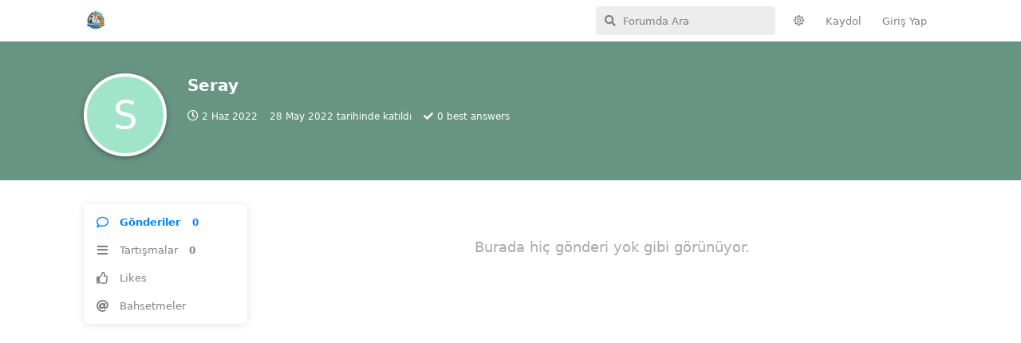

--- FILE ---
content_type: text/html; charset=utf-8
request_url: https://memurasor.com/u/Seray
body_size: 3960
content:
<!doctype html>
<html  dir="ltr"        lang="tr" >
    <head>
        <meta charset="utf-8">
        <title>Seray - Memura Sor</title>

        <link rel="canonical" href="https://memurasor.com/u/Seray">
<link rel="preload" href="https://memurasor.com/assets/forum.js?v=941dc4d7" as="script">
<link rel="preload" href="https://memurasor.com/assets/forum-tr.js?v=4e4af830" as="script">
<link rel="preload" href="https://memurasor.com/assets/fonts/fa-solid-900.woff2" as="font" type="font/woff2" crossorigin="">
<link rel="preload" href="https://memurasor.com/assets/fonts/fa-regular-400.woff2" as="font" type="font/woff2" crossorigin="">
<meta name="viewport" content="width=device-width, initial-scale=1, maximum-scale=1, minimum-scale=1">
<meta name="description" content="Seray profili | 0 tartışmaları | 0 gönderileri">
<meta name="theme-color" content="#0084fc">
<meta name="application-name" content="Memura Sor">
<meta name="robots" content="index, follow">
<meta name="twitter:card" content="summary_large_image">
<meta name="twitter:image" content="https://memurasor.com/assets/logo-mp0jqifd.png">
<meta name="twitter:title" content="Seray profili">
<meta name="twitter:description" content="Seray profili | 0 tartışmaları | 0 gönderileri">
<meta name="twitter:url" content="https://memurasor.com/u/Seray">
<meta name="color-scheme" content="light">
<link rel="stylesheet" media="" class="nightmode-light" href="https://memurasor.com/assets/forum.css?v=2bd24a14" />
<link rel="shortcut icon" href="https://memurasor.com/assets/favicon-iudv2lm0.png">
<meta property="og:site_name" content="Memura Sor">
<meta property="og:type" content="profile">
<meta property="og:image" content="https://memurasor.com/assets/logo-mp0jqifd.png">
<meta property="profile:username" content="Seray">
<meta property="og:title" content="Seray profili">
<meta property="og:description" content="Seray profili | 0 tartışmaları | 0 gönderileri">
<meta property="og:url" content="https://memurasor.com/u/Seray">
<script type="application/ld+json">[{"@context":"http:\/\/schema.org","@type":"ProfilePage","publisher":{"@type":"Organization","name":"Memura Sor","url":"https:\/\/memurasor.com","description":"T\u00fcrkiye Cumhuriyeti Devletinde Personel Olarak G\u00f6rev Yapan Herkesin Arad\u0131\u011f\u0131 T\u00fcm Sorular\u0131 Cevap Bulaca\u011f\u0131 Bir Soru-Cevap Sistemidir","logo":"https:\/\/memurasor.com\/assets\/logo-mp0jqifd.png"},"image":"https:\/\/memurasor.com\/assets\/logo-mp0jqifd.png","name":"Seray","dateCreated":"2022-05-28T16:45:10+00:00","commentCount":0,"description":"Seray profili | 0 tart\u0131\u015fmalar\u0131 | 0 g\u00f6nderileri","url":"https:\/\/memurasor.com\/u\/Seray"},{"@context":"http:\/\/schema.org","@type":"WebSite","url":"https:\/\/memurasor.com\/","potentialAction":{"@type":"SearchAction","target":"https:\/\/memurasor.com\/?q={search_term_string}","query-input":"required name=search_term_string"}}]</script>

        <script>
            /* fof/nightmode workaround for browsers without (prefers-color-scheme) CSS media query support */
            if (!window.matchMedia('not all and (prefers-color-scheme), (prefers-color-scheme)').matches) {
                document.querySelector('link.nightmode-light').removeAttribute('media');
            }
        </script>
        
<!-- Global Site Tag (gtag.js) - Google Analytics -->
<script async src="https://www.googletagmanager.com/gtag/js?id=G-1KPRX032ND"></script>
<script>
    window.dataLayer = window.dataLayer || [];
    function gtag(){dataLayer.push(arguments);}
    gtag('js', new Date());
</script>

    </head>

    <body>
        <!-- Google tag (gtag.js) -->
<script async src="https://www.googletagmanager.com/gtag/js?id=G-1KPRX032ND"></script>
<script>
  window.dataLayer = window.dataLayer || [];
  function gtag(){dataLayer.push(arguments);}
  gtag('js', new Date());

  gtag('config', 'G-1KPRX032ND');
</script>

<div id="app" class="App">

    <div id="app-navigation" class="App-navigation"></div>

    <div id="drawer" class="App-drawer">

        <header id="header" class="App-header">
            <div id="header-navigation" class="Header-navigation"></div>
            <div class="container">
                <h1 class="Header-title">
                    <a href="https://memurasor.com" id="home-link">
                                                    <img src="https://memurasor.com/assets/logo-mp0jqifd.png" alt="Memura Sor" class="Header-logo">
                                            </a>
                </h1>
                <div id="header-primary" class="Header-primary"></div>
                <div id="header-secondary" class="Header-secondary"></div>
            </div>
        </header>

    </div>

    <main class="App-content">
        <div id="content"></div>

        <div id="flarum-loading" style="display: none">
    Yükleniyor...
</div>

<noscript>
    <div class="Alert">
        <div class="container">
            Bu site en iyi JavaScript etkinleştirilmiş modern bir tarayıcıda görüntülenir.
        </div>
    </div>
</noscript>

<div id="flarum-loading-error" style="display: none">
    <div class="Alert">
        <div class="container">
            Bu sitenin tam sürümünü yüklemeye çalışırken bir şeyler ters gitti. Hatayı düzeltmek için bu sayfayı yenilemeyi deneyin.
        </div>
    </div>
</div>

<noscript id="flarum-content">
    
</noscript>


        <div class="App-composer">
            <div class="container">
                <div id="composer"></div>
            </div>
        </div>
    </main>

</div>




        <div id="modal"></div>
        <div id="alerts"></div>

        <script>
            document.getElementById('flarum-loading').style.display = 'block';
            var flarum = {extensions: {}};
        </script>

        <script src="https://memurasor.com/assets/forum.js?v=941dc4d7"></script>
<script src="https://memurasor.com/assets/forum-tr.js?v=4e4af830"></script>

        <script id="flarum-json-payload" type="application/json">{"fof-nightmode.assets.day":"https:\/\/memurasor.com\/assets\/forum.css?v=2bd24a14","fof-nightmode.assets.night":"https:\/\/memurasor.com\/assets\/forum-dark.css?v=e6b0d5a1","resources":[{"type":"forums","id":"1","attributes":{"title":"Memura Sor","description":"T\u00fcrkiye Cumhuriyeti Devletinde Personel Olarak G\u00f6rev Yapan Herkesin Arad\u0131\u011f\u0131 T\u00fcm Sorular\u0131 Cevap Bulaca\u011f\u0131 Bir Soru-Cevap Sistemidir","showLanguageSelector":true,"baseUrl":"https:\/\/memurasor.com","basePath":"","baseOrigin":"https:\/\/memurasor.com","debug":false,"apiUrl":"https:\/\/memurasor.com\/api","welcomeTitle":"MemuraSor.com\u0027a Ho\u015fgeldiniz.","welcomeMessage":"T\u00fcrkiye Cumhuriyeti Devletinde Personel Olarak G\u00f6rev Yapan Herkesin Arad\u0131\u011f\u0131 T\u00fcm Sorular\u0131 Cevap Bulaca\u011f\u0131 Bir Soru-Cevap Sistemidir","themePrimaryColor":"#0084fc","themeSecondaryColor":"#ffffff","logoUrl":"https:\/\/memurasor.com\/assets\/logo-mp0jqifd.png","faviconUrl":"https:\/\/memurasor.com\/assets\/favicon-iudv2lm0.png","headerHtml":"\u003C!-- Google tag (gtag.js) --\u003E\n\u003Cscript async src=\u0022https:\/\/www.googletagmanager.com\/gtag\/js?id=G-1KPRX032ND\u0022\u003E\u003C\/script\u003E\n\u003Cscript\u003E\n  window.dataLayer = window.dataLayer || [];\n  function gtag(){dataLayer.push(arguments);}\n  gtag(\u0027js\u0027, new Date());\n\n  gtag(\u0027config\u0027, \u0027G-1KPRX032ND\u0027);\n\u003C\/script\u003E","footerHtml":null,"allowSignUp":true,"defaultRoute":"\/all","canViewForum":true,"canStartDiscussion":false,"canSearchUsers":false,"assetsBaseUrl":"https:\/\/memurasor.com\/assets","canViewFlags":false,"guidelinesUrl":null,"canBypassTagCounts":false,"minPrimaryTags":"1","maxPrimaryTags":"1","minSecondaryTags":"1","maxSecondaryTags":"1","canSeeUserDirectoryLink":false,"userDirectorySmallCards":false,"userDirectoryDisableGlobalSearchSource":false,"userDirectoryDefaultSort":"default","fof-share-social.networks":[],"fofNightMode_autoUnsupportedFallback":1,"fofNightMode.showThemeToggleOnHeaderAlways":false,"fof-nightmode.default_theme":1,"canSelectBestAnswerOwnPost":false,"useAlternativeBestAnswerUi":false,"showBestAnswerFilterUi":true,"allowUsernameMentionFormat":true,"independentBookmarkButton":false,"categories.keepTagsNav":false,"categories.fullPageDesktop":false,"categories.compactMobile":false,"categories.parentRemoveIcon":false,"categories.parentRemoveDescription":false,"categories.parentRemoveStats":false,"categories.parentRemoveLastDiscussion":false,"categories.childBareIcon":true},"relationships":{"groups":{"data":[{"type":"groups","id":"1"},{"type":"groups","id":"2"},{"type":"groups","id":"3"},{"type":"groups","id":"4"}]},"tags":{"data":[{"type":"tags","id":"26"},{"type":"tags","id":"37"},{"type":"tags","id":"42"},{"type":"tags","id":"49"},{"type":"tags","id":"52"},{"type":"tags","id":"67"},{"type":"tags","id":"71"},{"type":"tags","id":"75"},{"type":"tags","id":"81"},{"type":"tags","id":"86"},{"type":"tags","id":"121"}]},"links":{"data":[]}}},{"type":"groups","id":"1","attributes":{"nameSingular":"Y\u00f6netici","namePlural":"Y\u00f6neticiler","color":"#B72A2A","icon":"fas fa-wrench","isHidden":0}},{"type":"groups","id":"2","attributes":{"nameSingular":"Ziyaret\u00e7i","namePlural":"Ziyaret\u00e7iler","color":null,"icon":null,"isHidden":0}},{"type":"groups","id":"3","attributes":{"nameSingular":"\u00dcye","namePlural":"\u00dcyeler","color":null,"icon":null,"isHidden":0}},{"type":"groups","id":"4","attributes":{"nameSingular":"Moderat\u00f6r","namePlural":"Moderat\u00f6rler","color":"#80349E","icon":"fas fa-bolt","isHidden":0}},{"type":"tags","id":"26","attributes":{"name":"Tayin","description":"","slug":"tayin","color":"#008169","backgroundUrl":null,"backgroundMode":null,"icon":"fab fa-codepen\t","discussionCount":13,"position":10,"defaultSort":null,"isChild":false,"isHidden":false,"lastPostedAt":"2024-06-29T11:37:21+00:00","canStartDiscussion":false,"canAddToDiscussion":false,"isQnA":false,"reminders":false,"postCount":2}},{"type":"tags","id":"37","attributes":{"name":"Atama","description":"","slug":"atama","color":"#FF0000","backgroundUrl":null,"backgroundMode":null,"icon":"fab fa-artstation\t","discussionCount":18,"position":3,"defaultSort":null,"isChild":false,"isHidden":false,"lastPostedAt":"2024-06-24T14:59:38+00:00","canStartDiscussion":false,"canAddToDiscussion":false,"isQnA":false,"reminders":false,"postCount":0}},{"type":"tags","id":"42","attributes":{"name":"KPSS","description":"","slug":"kpss","color":"#c74634","backgroundUrl":null,"backgroundMode":null,"icon":"fab fa-accusoft\t","discussionCount":20,"position":4,"defaultSort":null,"isChild":false,"isHidden":false,"lastPostedAt":"2024-08-23T06:38:16+00:00","canStartDiscussion":false,"canAddToDiscussion":false,"isQnA":false,"reminders":false,"postCount":13}},{"type":"tags","id":"49","attributes":{"name":"S\u00f6zle\u015fmeli Personel \u00c7al\u0131\u015ft\u0131r\u0131lmas\u0131na \u0130li\u015fkin Esaslar","description":"","slug":"sozlesmeli-personel-calistirilmasina-iliskin-esaslar","color":"#7378c8","backgroundUrl":null,"backgroundMode":null,"icon":"far fa-images\t","discussionCount":36,"position":9,"defaultSort":null,"isChild":false,"isHidden":false,"lastPostedAt":"2026-01-11T22:06:08+00:00","canStartDiscussion":false,"canAddToDiscussion":false,"isQnA":false,"reminders":false,"postCount":9}},{"type":"tags","id":"52","attributes":{"name":"Maa\u015f","description":"","slug":"maas","color":"#005228","backgroundUrl":null,"backgroundMode":null,"icon":"fab fa-bity\t","discussionCount":21,"position":6,"defaultSort":null,"isChild":false,"isHidden":false,"lastPostedAt":"2025-12-25T07:56:02+00:00","canStartDiscussion":false,"canAddToDiscussion":false,"isQnA":false,"reminders":false,"postCount":35}},{"type":"tags","id":"67","attributes":{"name":"Milli E\u011fitim Bakanl\u0131\u011f\u0131","description":"","slug":"milli-egitim-bakanligi","color":"#0a7500","backgroundUrl":null,"backgroundMode":null,"icon":"fa fa-book","discussionCount":16,"position":7,"defaultSort":null,"isChild":false,"isHidden":false,"lastPostedAt":"2024-08-16T13:35:36+00:00","canStartDiscussion":false,"canAddToDiscussion":false,"isQnA":false,"reminders":false,"postCount":32}},{"type":"tags","id":"71","attributes":{"name":"Kolluk Kuvvetleri","description":"","slug":"kolluk-kuvvetleri","color":"#666601","backgroundUrl":null,"backgroundMode":null,"icon":"far\tfa-star","discussionCount":0,"position":5,"defaultSort":null,"isChild":false,"isHidden":false,"lastPostedAt":"2022-04-23T19:15:55+00:00","canStartDiscussion":false,"canAddToDiscussion":false,"isQnA":false,"reminders":false,"postCount":0}},{"type":"tags","id":"75","attributes":{"name":"T\u00fcrkiye Cumhuriyeti Anayasas\u0131","description":"","slug":"turkiye-cumhuriyeti-anayasasi","color":"#1b56d4","backgroundUrl":null,"backgroundMode":null,"icon":"fas fa-atlas\t","discussionCount":8,"position":1,"defaultSort":null,"isChild":false,"isHidden":false,"lastPostedAt":"2022-06-30T16:29:57+00:00","canStartDiscussion":false,"canAddToDiscussion":false,"isQnA":false,"reminders":false,"postCount":1}},{"type":"tags","id":"81","attributes":{"name":"MemuraSor","description":"","slug":"memurasor","color":"#000000","backgroundUrl":null,"backgroundMode":null,"icon":"fas fa-graduation-cap\t","discussionCount":0,"position":0,"defaultSort":null,"isChild":false,"isHidden":false,"lastPostedAt":"2022-03-31T17:44:24+00:00","canStartDiscussion":false,"canAddToDiscussion":false,"isQnA":false,"reminders":false,"postCount":0}},{"type":"tags","id":"86","attributes":{"name":"657 Say\u0131l\u0131 Devlet Memurlar\u0131 Kanunu","description":"","slug":"657-sayili-devlet-memurlari-kanunu","color":"#651851","backgroundUrl":null,"backgroundMode":null,"icon":"fas fa-dice-d20","discussionCount":77,"position":2,"defaultSort":null,"isChild":false,"isHidden":false,"lastPostedAt":"2024-08-07T05:32:39+00:00","canStartDiscussion":false,"canAddToDiscussion":false,"isQnA":false,"reminders":false,"postCount":7}},{"type":"tags","id":"121","attributes":{"name":"Sa\u011fl\u0131k Bakanl\u0131\u011f\u0131","description":"","slug":"saglik bakanligi","color":"#ffd966","backgroundUrl":null,"backgroundMode":null,"icon":"fas\tfa-heartbeat","discussionCount":1,"position":8,"defaultSort":null,"isChild":false,"isHidden":false,"lastPostedAt":"2024-06-23T14:29:00+00:00","canStartDiscussion":false,"canAddToDiscussion":false,"isQnA":false,"reminders":false,"postCount":2}}],"session":{"userId":0,"csrfToken":"ZLEOaj3icSKsc5KwdAFIStqj2DFGPYxRtHsvaaVl"},"locales":{"tr":"Turkish"},"locale":"tr","googleTrackingCode":"G-1KPRX032ND","apiDocument":{"data":{"type":"users","id":"494","attributes":{"username":"Seray","displayName":"Seray","avatarUrl":null,"slug":"Seray","joinTime":"2022-05-28T16:45:10+00:00","discussionCount":0,"commentCount":0,"canEdit":false,"canEditCredentials":false,"canEditGroups":false,"canDelete":false,"lastSeenAt":"2022-06-02T06:31:18+00:00","canSuspend":false,"bestAnswerCount":0},"relationships":{"groups":{"data":[]}}}}}</script>

        <script>
            const data = JSON.parse(document.getElementById('flarum-json-payload').textContent);
            document.getElementById('flarum-loading').style.display = 'none';

            try {
                flarum.core.app.load(data);
                flarum.core.app.bootExtensions(flarum.extensions);
                flarum.core.app.boot();
            } catch (e) {
                var error = document.getElementById('flarum-loading-error');
                error.innerHTML += document.getElementById('flarum-content').textContent;
                error.style.display = 'block';
                throw e;
            }
        </script>

        
    </body>
</html>


--- FILE ---
content_type: application/javascript
request_url: https://memurasor.com/assets/forum.js?v=941dc4d7
body_size: 231293
content:
/*! For license information please see forum.js.LICENSE.txt */
(()=>{var t={1859:()=>{Array.prototype.flat||(Array.prototype.flat=function t(e){return(null!=e?e:1)>0?Array.prototype.reduce.call(this,(function(n,r){return n.concat(Array.isArray(r)?t.call(r,e-1):r)}),[]):[].concat(this)})},3618:t=>{t.exports=function(t,e){(null==e||e>t.length)&&(e=t.length);for(var n=0,r=new Array(e);n<e;n++)r[n]=t[n];return r},t.exports.__esModule=!0,t.exports.default=t.exports},7062:t=>{t.exports=function(t){if(Array.isArray(t))return t},t.exports.__esModule=!0,t.exports.default=t.exports},968:t=>{t.exports=function(t){if(void 0===t)throw new ReferenceError("this hasn't been initialised - super() hasn't been called");return t},t.exports.__esModule=!0,t.exports.default=t.exports},5193:t=>{t.exports=function(t,e){if(!(t instanceof e))throw new TypeError("Cannot call a class as a function")},t.exports.__esModule=!0,t.exports.default=t.exports},4279:t=>{function e(t,e){for(var n=0;n<e.length;n++){var r=e[n];r.enumerable=r.enumerable||!1,r.configurable=!0,"value"in r&&(r.writable=!0),Object.defineProperty(t,r.key,r)}}t.exports=function(t,n,r){return n&&e(t.prototype,n),r&&e(t,r),Object.defineProperty(t,"prototype",{writable:!1}),t},t.exports.__esModule=!0,t.exports.default=t.exports},2136:t=>{t.exports=function(t,e,n){return e in t?Object.defineProperty(t,e,{value:n,enumerable:!0,configurable:!0,writable:!0}):t[e]=n,t},t.exports.__esModule=!0,t.exports.default=t.exports},4507:t=>{function e(n){return t.exports=e=Object.setPrototypeOf?Object.getPrototypeOf:function(t){return t.__proto__||Object.getPrototypeOf(t)},t.exports.__esModule=!0,t.exports.default=t.exports,e(n)}t.exports=e,t.exports.__esModule=!0,t.exports.default=t.exports},1226:(t,e,n)=>{var r=n(4e3);t.exports=function(t,e){if("function"!=typeof e&&null!==e)throw new TypeError("Super expression must either be null or a function");t.prototype=Object.create(e&&e.prototype,{constructor:{value:t,writable:!0,configurable:!0}}),Object.defineProperty(t,"prototype",{writable:!1}),e&&r(t,e)},t.exports.__esModule=!0,t.exports.default=t.exports},9664:t=>{t.exports=function(t,e){var n=null==t?null:"undefined"!=typeof Symbol&&t[Symbol.iterator]||t["@@iterator"];if(null!=n){var r,i,o=[],s=!0,a=!1;try{for(n=n.call(t);!(s=(r=n.next()).done)&&(o.push(r.value),!e||o.length!==e);s=!0);}catch(t){a=!0,i=t}finally{try{s||null==n.return||n.return()}finally{if(a)throw i}}return o}},t.exports.__esModule=!0,t.exports.default=t.exports},1089:t=>{t.exports=function(){throw new TypeError("Invalid attempt to destructure non-iterable instance.\nIn order to be iterable, non-array objects must have a [Symbol.iterator]() method.")},t.exports.__esModule=!0,t.exports.default=t.exports},2285:(t,e,n)=>{var r=n(4877).default,i=n(968);t.exports=function(t,e){if(e&&("object"===r(e)||"function"==typeof e))return e;if(void 0!==e)throw new TypeError("Derived constructors may only return object or undefined");return i(t)},t.exports.__esModule=!0,t.exports.default=t.exports},4e3:t=>{function e(n,r){return t.exports=e=Object.setPrototypeOf||function(t,e){return t.__proto__=e,t},t.exports.__esModule=!0,t.exports.default=t.exports,e(n,r)}t.exports=e,t.exports.__esModule=!0,t.exports.default=t.exports},2612:(t,e,n)=>{var r=n(7062),i=n(9664),o=n(3965),s=n(1089);t.exports=function(t,e){return r(t)||i(t,e)||o(t,e)||s()},t.exports.__esModule=!0,t.exports.default=t.exports},4877:t=>{function e(n){return t.exports=e="function"==typeof Symbol&&"symbol"==typeof Symbol.iterator?function(t){return typeof t}:function(t){return t&&"function"==typeof Symbol&&t.constructor===Symbol&&t!==Symbol.prototype?"symbol":typeof t},t.exports.__esModule=!0,t.exports.default=t.exports,e(n)}t.exports=e,t.exports.__esModule=!0,t.exports.default=t.exports},3965:(t,e,n)=>{var r=n(3618);t.exports=function(t,e){if(t){if("string"==typeof t)return r(t,e);var n=Object.prototype.toString.call(t).slice(8,-1);return"Object"===n&&t.constructor&&(n=t.constructor.name),"Map"===n||"Set"===n?Array.from(t):"Arguments"===n||/^(?:Ui|I)nt(?:8|16|32)(?:Clamped)?Array$/.test(n)?r(t,e):void 0}},t.exports.__esModule=!0,t.exports.default=t.exports},3126:(t,e,n)=>{t.exports=n(1750)},9043:()=>{!function(t){"use strict";var e=function e(n,r){this.options=t.extend({},e.DEFAULTS,r);var i=this.options.target===e.DEFAULTS.target?t(this.options.target):t(document).find(this.options.target);this.$target=i.on("scroll.bs.affix.data-api",t.proxy(this.checkPosition,this)).on("click.bs.affix.data-api",t.proxy(this.checkPositionWithEventLoop,this)),this.$element=t(n),this.affixed=null,this.unpin=null,this.pinnedOffset=null,this.checkPosition()};function n(n){return this.each((function(){var r=t(this),i=r.data("bs.affix"),o="object"==typeof n&&n;i||r.data("bs.affix",i=new e(this,o)),"string"==typeof n&&i[n]()}))}e.VERSION="3.4.1",e.RESET="affix affix-top affix-bottom",e.DEFAULTS={offset:0,target:window},e.prototype.getState=function(t,e,n,r){var i=this.$target.scrollTop(),o=this.$element.offset(),s=this.$target.height();if(null!=n&&"top"==this.affixed)return i<n&&"top";if("bottom"==this.affixed)return null!=n?!(i+this.unpin<=o.top)&&"bottom":!(i+s<=t-r)&&"bottom";var a=null==this.affixed,u=a?i:o.top;return null!=n&&i<=n?"top":null!=r&&u+(a?s:e)>=t-r&&"bottom"},e.prototype.getPinnedOffset=function(){if(this.pinnedOffset)return this.pinnedOffset;this.$element.removeClass(e.RESET).addClass("affix");var t=this.$target.scrollTop(),n=this.$element.offset();return this.pinnedOffset=n.top-t},e.prototype.checkPositionWithEventLoop=function(){setTimeout(t.proxy(this.checkPosition,this),1)},e.prototype.checkPosition=function(){if(this.$element.is(":visible")){var n=this.$element.height(),r=this.options.offset,i=r.top,o=r.bottom,s=Math.max(t(document).height(),t(document.body).height());"object"!=typeof r&&(o=i=r),"function"==typeof i&&(i=r.top(this.$element)),"function"==typeof o&&(o=r.bottom(this.$element));var a=this.getState(s,n,i,o);if(this.affixed!=a){null!=this.unpin&&this.$element.css("top","");var u="affix"+(a?"-"+a:""),l=t.Event(u+".bs.affix");if(this.$element.trigger(l),l.isDefaultPrevented())return;this.affixed=a,this.unpin="bottom"==a?this.getPinnedOffset():null,this.$element.removeClass(e.RESET).addClass(u).trigger(u.replace("affix","affixed")+".bs.affix")}"bottom"==a&&this.$element.offset({top:s-n-o})}};var r=t.fn.affix;t.fn.affix=n,t.fn.affix.Constructor=e,t.fn.affix.noConflict=function(){return t.fn.affix=r,this},t(window).on("load",(function(){t('[data-spy="affix"]').each((function(){var e=t(this),r=e.data();r.offset=r.offset||{},null!=r.offsetBottom&&(r.offset.bottom=r.offsetBottom),null!=r.offsetTop&&(r.offset.top=r.offsetTop),n.call(e,r)}))}))}(jQuery)},6199:()=>{!function(t){"use strict";var e='[data-toggle="dropdown"]',n=function(e){t(e).on("click.bs.dropdown",this.toggle)};function r(e){var n=e.attr("data-target");n||(n=(n=e.attr("href"))&&/#[A-Za-z]/.test(n)&&n.replace(/.*(?=#[^\s]*$)/,""));var r="#"!==n?t(document).find(n):null;return r&&r.length?r:e.parent()}function i(n){n&&3===n.which||(t(".dropdown-backdrop").remove(),t(e).each((function(){var e=t(this),i=r(e),o={relatedTarget:this};i.hasClass("open")&&(n&&"click"==n.type&&/input|textarea/i.test(n.target.tagName)&&t.contains(i[0],n.target)||(i.trigger(n=t.Event("hide.bs.dropdown",o)),n.isDefaultPrevented()||(e.attr("aria-expanded","false"),i.removeClass("open").trigger(t.Event("hidden.bs.dropdown",o)))))})))}n.VERSION="3.4.1",n.prototype.toggle=function(e){var n=t(this);if(!n.is(".disabled, :disabled")){var o=r(n),s=o.hasClass("open");if(i(),!s){"ontouchstart"in document.documentElement&&!o.closest(".navbar-nav").length&&t(document.createElement("div")).addClass("dropdown-backdrop").insertAfter(t(this)).on("click",i);var a={relatedTarget:this};if(o.trigger(e=t.Event("show.bs.dropdown",a)),e.isDefaultPrevented())return;n.trigger("focus").attr("aria-expanded","true"),o.toggleClass("open").trigger(t.Event("shown.bs.dropdown",a))}return!1}},n.prototype.keydown=function(n){if(/(38|40|27|32)/.test(n.which)&&!/input|textarea/i.test(n.target.tagName)){var i=t(this);if(n.preventDefault(),n.stopPropagation(),!i.is(".disabled, :disabled")){var o=r(i),s=o.hasClass("open");if(!s&&27!=n.which||s&&27==n.which)return 27==n.which&&o.find(e).trigger("focus"),i.trigger("click");var a=o.find(".dropdown-menu li:not(.disabled):visible a");if(a.length){var u=a.index(n.target);38==n.which&&u>0&&u--,40==n.which&&u<a.length-1&&u++,~u||(u=0),a.eq(u).trigger("focus")}}}};var o=t.fn.dropdown;t.fn.dropdown=function(e){return this.each((function(){var r=t(this),i=r.data("bs.dropdown");i||r.data("bs.dropdown",i=new n(this)),"string"==typeof e&&i[e].call(r)}))},t.fn.dropdown.Constructor=n,t.fn.dropdown.noConflict=function(){return t.fn.dropdown=o,this},t(document).on("click.bs.dropdown.data-api",i).on("click.bs.dropdown.data-api",".dropdown form",(function(t){t.stopPropagation()})).on("click.bs.dropdown.data-api",e,n.prototype.toggle).on("keydown.bs.dropdown.data-api",e,n.prototype.keydown).on("keydown.bs.dropdown.data-api",".dropdown-menu",n.prototype.keydown)}(jQuery)},7865:()=>{!function(t){"use strict";var e=["sanitize","whiteList","sanitizeFn"],n=["background","cite","href","itemtype","longdesc","poster","src","xlink:href"],r=/^(?:(?:https?|mailto|ftp|tel|file):|[^&:/?#]*(?:[/?#]|$))/gi,i=/^data:(?:image\/(?:bmp|gif|jpeg|jpg|png|tiff|webp)|video\/(?:mpeg|mp4|ogg|webm)|audio\/(?:mp3|oga|ogg|opus));base64,[a-z0-9+/]+=*$/i;function o(e,o){var s=e.nodeName.toLowerCase();if(-1!==t.inArray(s,o))return-1===t.inArray(s,n)||Boolean(e.nodeValue.match(r)||e.nodeValue.match(i));for(var a=t(o).filter((function(t,e){return e instanceof RegExp})),u=0,l=a.length;u<l;u++)if(s.match(a[u]))return!0;return!1}function s(e,n,r){if(0===e.length)return e;if(r&&"function"==typeof r)return r(e);if(!document.implementation||!document.implementation.createHTMLDocument)return e;var i=document.implementation.createHTMLDocument("sanitization");i.body.innerHTML=e;for(var s=t.map(n,(function(t,e){return e})),a=t(i.body).find("*"),u=0,l=a.length;u<l;u++){var c=a[u],d=c.nodeName.toLowerCase();if(-1!==t.inArray(d,s))for(var h=t.map(c.attributes,(function(t){return t})),f=[].concat(n["*"]||[],n[d]||[]),p=0,m=h.length;p<m;p++)o(h[p],f)||c.removeAttribute(h[p].nodeName);else c.parentNode.removeChild(c)}return i.body.innerHTML}var a=function(t,e){this.type=null,this.options=null,this.enabled=null,this.timeout=null,this.hoverState=null,this.$element=null,this.inState=null,this.init("tooltip",t,e)};a.VERSION="3.4.1",a.TRANSITION_DURATION=150,a.DEFAULTS={animation:!0,placement:"top",selector:!1,template:'<div class="tooltip" role="tooltip"><div class="tooltip-arrow"></div><div class="tooltip-inner"></div></div>',trigger:"hover focus",title:"",delay:0,html:!1,container:!1,viewport:{selector:"body",padding:0},sanitize:!0,sanitizeFn:null,whiteList:{"*":["class","dir","id","lang","role",/^aria-[\w-]*$/i],a:["target","href","title","rel"],area:[],b:[],br:[],col:[],code:[],div:[],em:[],hr:[],h1:[],h2:[],h3:[],h4:[],h5:[],h6:[],i:[],img:["src","alt","title","width","height"],li:[],ol:[],p:[],pre:[],s:[],small:[],span:[],sub:[],sup:[],strong:[],u:[],ul:[]}},a.prototype.init=function(e,n,r){if(this.enabled=!0,this.type=e,this.$element=t(n),this.options=this.getOptions(r),this.$viewport=this.options.viewport&&t(document).find(t.isFunction(this.options.viewport)?this.options.viewport.call(this,this.$element):this.options.viewport.selector||this.options.viewport),this.inState={click:!1,hover:!1,focus:!1},this.$element[0]instanceof document.constructor&&!this.options.selector)throw new Error("`selector` option must be specified when initializing "+this.type+" on the window.document object!");for(var i=this.options.trigger.split(" "),o=i.length;o--;){var s=i[o];if("click"==s)this.$element.on("click."+this.type,this.options.selector,t.proxy(this.toggle,this));else if("manual"!=s){var a="hover"==s?"mouseenter":"focusin",u="hover"==s?"mouseleave":"focusout";this.$element.on(a+"."+this.type,this.options.selector,t.proxy(this.enter,this)),this.$element.on(u+"."+this.type,this.options.selector,t.proxy(this.leave,this))}}this.options.selector?this._options=t.extend({},this.options,{trigger:"manual",selector:""}):this.fixTitle()},a.prototype.getDefaults=function(){return a.DEFAULTS},a.prototype.getOptions=function(n){var r=this.$element.data();for(var i in r)r.hasOwnProperty(i)&&-1!==t.inArray(i,e)&&delete r[i];return(n=t.extend({},this.getDefaults(),r,n)).delay&&"number"==typeof n.delay&&(n.delay={show:n.delay,hide:n.delay}),n.sanitize&&(n.template=s(n.template,n.whiteList,n.sanitizeFn)),n},a.prototype.getDelegateOptions=function(){var e={},n=this.getDefaults();return this._options&&t.each(this._options,(function(t,r){n[t]!=r&&(e[t]=r)})),e},a.prototype.enter=function(e){var n=e instanceof this.constructor?e:t(e.currentTarget).data("bs."+this.type);if(n||(n=new this.constructor(e.currentTarget,this.getDelegateOptions()),t(e.currentTarget).data("bs."+this.type,n)),e instanceof t.Event&&(n.inState["focusin"==e.type?"focus":"hover"]=!0),n.tip().hasClass("in")||"in"==n.hoverState)n.hoverState="in";else{if(clearTimeout(n.timeout),n.hoverState="in",!n.options.delay||!n.options.delay.show)return n.show();n.timeout=setTimeout((function(){"in"==n.hoverState&&n.show()}),n.options.delay.show)}},a.prototype.isInStateTrue=function(){for(var t in this.inState)if(this.inState[t])return!0;return!1},a.prototype.leave=function(e){var n=e instanceof this.constructor?e:t(e.currentTarget).data("bs."+this.type);if(n||(n=new this.constructor(e.currentTarget,this.getDelegateOptions()),t(e.currentTarget).data("bs."+this.type,n)),e instanceof t.Event&&(n.inState["focusout"==e.type?"focus":"hover"]=!1),!n.isInStateTrue()){if(clearTimeout(n.timeout),n.hoverState="out",!n.options.delay||!n.options.delay.hide)return n.hide();n.timeout=setTimeout((function(){"out"==n.hoverState&&n.hide()}),n.options.delay.hide)}},a.prototype.show=function(){var e=t.Event("show.bs."+this.type);if(this.hasContent()&&this.enabled){this.$element.trigger(e);var n=t.contains(this.$element[0].ownerDocument.documentElement,this.$element[0]);if(e.isDefaultPrevented()||!n)return;var r=this,i=this.tip(),o=this.getUID(this.type);this.setContent(),i.attr("id",o),this.$element.attr("aria-describedby",o),this.options.animation&&i.addClass("fade");var s="function"==typeof this.options.placement?this.options.placement.call(this,i[0],this.$element[0]):this.options.placement,u=/\s?auto?\s?/i,l=u.test(s);l&&(s=s.replace(u,"")||"top"),i.detach().css({top:0,left:0,display:"block"}).addClass(s).data("bs."+this.type,this),this.options.container?i.appendTo(t(document).find(this.options.container)):i.insertAfter(this.$element),this.$element.trigger("inserted.bs."+this.type);var c=this.getPosition(),d=i[0].offsetWidth,h=i[0].offsetHeight;if(l){var f=s,p=this.getPosition(this.$viewport);s="bottom"==s&&c.bottom+h>p.bottom?"top":"top"==s&&c.top-h<p.top?"bottom":"right"==s&&c.right+d>p.width?"left":"left"==s&&c.left-d<p.left?"right":s,i.removeClass(f).addClass(s)}var m=this.getCalculatedOffset(s,c,d,h);this.applyPlacement(m,s);var v=function(){var t=r.hoverState;r.$element.trigger("shown.bs."+r.type),r.hoverState=null,"out"==t&&r.leave(r)};t.support.transition&&this.$tip.hasClass("fade")?i.one("bsTransitionEnd",v).emulateTransitionEnd(a.TRANSITION_DURATION):v()}},a.prototype.applyPlacement=function(e,n){var r=this.tip(),i=r[0].offsetWidth,o=r[0].offsetHeight,s=parseInt(r.css("margin-top"),10),a=parseInt(r.css("margin-left"),10);isNaN(s)&&(s=0),isNaN(a)&&(a=0),e.top+=s,e.left+=a,t.offset.setOffset(r[0],t.extend({using:function(t){r.css({top:Math.round(t.top),left:Math.round(t.left)})}},e),0),r.addClass("in");var u=r[0].offsetWidth,l=r[0].offsetHeight;"top"==n&&l!=o&&(e.top=e.top+o-l);var c=this.getViewportAdjustedDelta(n,e,u,l);c.left?e.left+=c.left:e.top+=c.top;var d=/top|bottom/.test(n),h=d?2*c.left-i+u:2*c.top-o+l,f=d?"offsetWidth":"offsetHeight";r.offset(e),this.replaceArrow(h,r[0][f],d)},a.prototype.replaceArrow=function(t,e,n){this.arrow().css(n?"left":"top",50*(1-t/e)+"%").css(n?"top":"left","")},a.prototype.setContent=function(){var t=this.tip(),e=this.getTitle();this.options.html?(this.options.sanitize&&(e=s(e,this.options.whiteList,this.options.sanitizeFn)),t.find(".tooltip-inner").html(e)):t.find(".tooltip-inner").text(e),t.removeClass("fade in top bottom left right")},a.prototype.hide=function(e){var n=this,r=t(this.$tip),i=t.Event("hide.bs."+this.type);function o(){"in"!=n.hoverState&&r.detach(),n.$element&&n.$element.removeAttr("aria-describedby").trigger("hidden.bs."+n.type),e&&e()}if(this.$element.trigger(i),!i.isDefaultPrevented())return r.removeClass("in"),t.support.transition&&r.hasClass("fade")?r.one("bsTransitionEnd",o).emulateTransitionEnd(a.TRANSITION_DURATION):o(),this.hoverState=null,this},a.prototype.fixTitle=function(){var t=this.$element;(t.attr("title")||"string"!=typeof t.attr("data-original-title"))&&t.attr("data-original-title",t.attr("title")||"").attr("title","")},a.prototype.hasContent=function(){return this.getTitle()},a.prototype.getPosition=function(e){var n=(e=e||this.$element)[0],r="BODY"==n.tagName,i=n.getBoundingClientRect();null==i.width&&(i=t.extend({},i,{width:i.right-i.left,height:i.bottom-i.top}));var o=window.SVGElement&&n instanceof window.SVGElement,s=r?{top:0,left:0}:o?null:e.offset(),a={scroll:r?document.documentElement.scrollTop||document.body.scrollTop:e.scrollTop()},u=r?{width:t(window).width(),height:t(window).height()}:null;return t.extend({},i,a,u,s)},a.prototype.getCalculatedOffset=function(t,e,n,r){return"bottom"==t?{top:e.top+e.height,left:e.left+e.width/2-n/2}:"top"==t?{top:e.top-r,left:e.left+e.width/2-n/2}:"left"==t?{top:e.top+e.height/2-r/2,left:e.left-n}:{top:e.top+e.height/2-r/2,left:e.left+e.width}},a.prototype.getViewportAdjustedDelta=function(t,e,n,r){var i={top:0,left:0};if(!this.$viewport)return i;var o=this.options.viewport&&this.options.viewport.padding||0,s=this.getPosition(this.$viewport);if(/right|left/.test(t)){var a=e.top-o-s.scroll,u=e.top+o-s.scroll+r;a<s.top?i.top=s.top-a:u>s.top+s.height&&(i.top=s.top+s.height-u)}else{var l=e.left-o,c=e.left+o+n;l<s.left?i.left=s.left-l:c>s.right&&(i.left=s.left+s.width-c)}return i},a.prototype.getTitle=function(){var t=this.$element,e=this.options;return t.attr("data-original-title")||("function"==typeof e.title?e.title.call(t[0]):e.title)},a.prototype.getUID=function(t){do{t+=~~(1e6*Math.random())}while(document.getElementById(t));return t},a.prototype.tip=function(){if(!this.$tip&&(this.$tip=t(this.options.template),1!=this.$tip.length))throw new Error(this.type+" `template` option must consist of exactly 1 top-level element!");return this.$tip},a.prototype.arrow=function(){return this.$arrow=this.$arrow||this.tip().find(".tooltip-arrow")},a.prototype.enable=function(){this.enabled=!0},a.prototype.disable=function(){this.enabled=!1},a.prototype.toggleEnabled=function(){this.enabled=!this.enabled},a.prototype.toggle=function(e){var n=this;e&&((n=t(e.currentTarget).data("bs."+this.type))||(n=new this.constructor(e.currentTarget,this.getDelegateOptions()),t(e.currentTarget).data("bs."+this.type,n))),e?(n.inState.click=!n.inState.click,n.isInStateTrue()?n.enter(n):n.leave(n)):n.tip().hasClass("in")?n.leave(n):n.enter(n)},a.prototype.destroy=function(){var t=this;clearTimeout(this.timeout),this.hide((function(){t.$element.off("."+t.type).removeData("bs."+t.type),t.$tip&&t.$tip.detach(),t.$tip=null,t.$arrow=null,t.$viewport=null,t.$element=null}))},a.prototype.sanitizeHtml=function(t){return s(t,this.options.whiteList,this.options.sanitizeFn)};var u=t.fn.tooltip;t.fn.tooltip=function(e){return this.each((function(){var n=t(this),r=n.data("bs.tooltip"),i="object"==typeof e&&e;!r&&/destroy|hide/.test(e)||(r||n.data("bs.tooltip",r=new a(this,i)),"string"==typeof e&&r[e]())}))},t.fn.tooltip.Constructor=a,t.fn.tooltip.noConflict=function(){return t.fn.tooltip=u,this}}(jQuery)},6935:()=>{!function(t){"use strict";t.fn.emulateTransitionEnd=function(e){var n=!1,r=this;return t(this).one("bsTransitionEnd",(function(){n=!0})),setTimeout((function(){n||t(r).trigger(t.support.transition.end)}),e),this},t((function(){t.support.transition=function(){var t=document.createElement("bootstrap"),e={WebkitTransition:"webkitTransitionEnd",MozTransition:"transitionend",OTransition:"oTransitionEnd otransitionend",transition:"transitionend"};for(var n in e)if(void 0!==t.style[n])return{end:e[n]};return!1}(),t.support.transition&&(t.event.special.bsTransitionEnd={bindType:t.support.transition.end,delegateType:t.support.transition.end,handle:function(e){if(t(e.target).is(this))return e.handleObj.handler.apply(this,arguments)}})}))}(jQuery)},2898:t=>{var e=function(t){this.canvas=document.createElement("canvas"),this.context=this.canvas.getContext("2d"),document.body.appendChild(this.canvas),this.width=this.canvas.width=t.width,this.height=this.canvas.height=t.height,this.context.drawImage(t,0,0,this.width,this.height)};e.prototype.clear=function(){this.context.clearRect(0,0,this.width,this.height)},e.prototype.update=function(t){this.context.putImageData(t,0,0)},e.prototype.getPixelCount=function(){return this.width*this.height},e.prototype.getImageData=function(){return this.context.getImageData(0,0,this.width,this.height)},e.prototype.removeCanvas=function(){this.canvas.parentNode.removeChild(this.canvas)};var n=function(){};if(n.prototype.getColor=function(t,e){return this.getPalette(t,5,e)[0]},n.prototype.getPalette=function(t,n,r){void 0===n&&(n=10),(void 0===r||1>r)&&(r=10);for(var o,s,a,u,l=new e(t),c=l.getImageData().data,d=l.getPixelCount(),h=[],f=0;d>f;f+=r)s=c[0+(o=4*f)],a=c[o+1],u=c[o+2],c[o+3]>=125&&(s>250&&a>250&&u>250||h.push([s,a,u]));var p=i.quantize(h,n),m=p?p.palette():null;return l.removeCanvas(),m},!r)var r={map:function(t,e){var n={};return e?t.map((function(t,r){return n.index=r,e.call(n,t)})):t.slice()},naturalOrder:function(t,e){return e>t?-1:t>e?1:0},sum:function(t,e){var n={};return t.reduce(e?function(t,r,i){return n.index=i,t+e.call(n,r)}:function(t,e){return t+e},0)},max:function(t,e){return Math.max.apply(null,e?r.map(t,e):t)}};var i=function(){function t(t,e,n){return(t<<2*u)+(e<<u)+n}function e(t){function e(){n.sort(t),r=!0}var n=[],r=!1;return{push:function(t){n.push(t),r=!1},peek:function(t){return r||e(),void 0===t&&(t=n.length-1),n[t]},pop:function(){return r||e(),n.pop()},size:function(){return n.length},map:function(t){return n.map(t)},debug:function(){return r||e(),n}}}function n(t,e,n,r,i,o,s){var a=this;a.r1=t,a.r2=e,a.g1=n,a.g2=r,a.b1=i,a.b2=o,a.histo=s}function i(){this.vboxes=new e((function(t,e){return r.naturalOrder(t.vbox.count()*t.vbox.volume(),e.vbox.count()*e.vbox.volume())}))}function o(e){var n,r,i,o,s=new Array(1<<3*u);return e.forEach((function(e){r=e[0]>>l,i=e[1]>>l,o=e[2]>>l,n=t(r,i,o),s[n]=(s[n]||0)+1})),s}function s(t,e){var r,i,o,s=1e6,a=0,u=1e6,c=0,d=1e6,h=0;return t.forEach((function(t){r=t[0]>>l,i=t[1]>>l,o=t[2]>>l,s>r?s=r:r>a&&(a=r),u>i?u=i:i>c&&(c=i),d>o?d=o:o>h&&(h=o)})),new n(s,a,u,c,d,h,e)}function a(e,n){if(n.count()){var i=n.r2-n.r1+1,o=n.g2-n.g1+1,s=n.b2-n.b1+1,a=r.max([i,o,s]);if(1==n.count())return[n.copy()];var u,l,c,d,h=0,f=[],p=[];if(a==i)for(u=n.r1;u<=n.r2;u++){for(d=0,l=n.g1;l<=n.g2;l++)for(c=n.b1;c<=n.b2;c++)d+=e[t(u,l,c)]||0;h+=d,f[u]=h}else if(a==o)for(u=n.g1;u<=n.g2;u++){for(d=0,l=n.r1;l<=n.r2;l++)for(c=n.b1;c<=n.b2;c++)d+=e[t(l,u,c)]||0;h+=d,f[u]=h}else for(u=n.b1;u<=n.b2;u++){for(d=0,l=n.r1;l<=n.r2;l++)for(c=n.g1;c<=n.g2;c++)d+=e[t(l,c,u)]||0;h+=d,f[u]=h}return f.forEach((function(t,e){p[e]=h-t})),function(t){var e,r,i,o,s,a=t+"1",l=t+"2",c=0;for(u=n[a];u<=n[l];u++)if(f[u]>h/2){for(i=n.copy(),o=n.copy(),e=u-n[a],s=(r=n[l]-u)>=e?Math.min(n[l]-1,~~(u+r/2)):Math.max(n[a],~~(u-1-e/2));!f[s];)s++;for(c=p[s];!c&&f[s-1];)c=p[--s];return i[l]=s,o[a]=i[l]+1,[i,o]}}(a==i?"r":a==o?"g":"b")}}var u=5,l=8-u;return n.prototype={volume:function(t){var e=this;return(!e._volume||t)&&(e._volume=(e.r2-e.r1+1)*(e.g2-e.g1+1)*(e.b2-e.b1+1)),e._volume},count:function(e){var n=this,r=n.histo;if(!n._count_set||e){var i,o,s,a=0;for(i=n.r1;i<=n.r2;i++)for(o=n.g1;o<=n.g2;o++)for(s=n.b1;s<=n.b2;s++)index=t(i,o,s),a+=r[index]||0;n._count=a,n._count_set=!0}return n._count},copy:function(){var t=this;return new n(t.r1,t.r2,t.g1,t.g2,t.b1,t.b2,t.histo)},avg:function(e){var n=this,r=n.histo;if(!n._avg||e){var i,o,s,a,l=0,c=1<<8-u,d=0,h=0,f=0;for(o=n.r1;o<=n.r2;o++)for(s=n.g1;s<=n.g2;s++)for(a=n.b1;a<=n.b2;a++)l+=i=r[t(o,s,a)]||0,d+=i*(o+.5)*c,h+=i*(s+.5)*c,f+=i*(a+.5)*c;n._avg=l?[~~(d/l),~~(h/l),~~(f/l)]:[~~(c*(n.r1+n.r2+1)/2),~~(c*(n.g1+n.g2+1)/2),~~(c*(n.b1+n.b2+1)/2)]}return n._avg},contains:function(t){var e=this,n=t[0]>>l;return gval=t[1]>>l,bval=t[2]>>l,n>=e.r1&&n<=e.r2&&gval>=e.g1&&gval<=e.g2&&bval>=e.b1&&bval<=e.b2}},i.prototype={push:function(t){this.vboxes.push({vbox:t,color:t.avg()})},palette:function(){return this.vboxes.map((function(t){return t.color}))},size:function(){return this.vboxes.size()},map:function(t){for(var e=this.vboxes,n=0;n<e.size();n++)if(e.peek(n).vbox.contains(t))return e.peek(n).color;return this.nearest(t)},nearest:function(t){for(var e,n,r,i=this.vboxes,o=0;o<i.size();o++)(e>(n=Math.sqrt(Math.pow(t[0]-i.peek(o).color[0],2)+Math.pow(t[1]-i.peek(o).color[1],2)+Math.pow(t[2]-i.peek(o).color[2],2)))||void 0===e)&&(e=n,r=i.peek(o).color);return r},forcebw:function(){var t=this.vboxes;t.sort((function(t,e){return r.naturalOrder(r.sum(t.color),r.sum(e.color))}));var e=t[0].color;e[0]<5&&e[1]<5&&e[2]<5&&(t[0].color=[0,0,0]);var n=t.length-1,i=t[n].color;i[0]>251&&i[1]>251&&i[2]>251&&(t[n].color=[255,255,255])}},{quantize:function(t,n){function u(t,e){for(var n,r=1,i=0;1e3>i;)if((n=t.pop()).count()){var o=a(l,n),s=o[0],u=o[1];if(!s)return;if(t.push(s),u&&(t.push(u),r++),r>=e)return;if(i++>1e3)return}else t.push(n),i++}if(!t.length||2>n||n>256)return!1;var l=o(t);l.forEach((function(){}));var c=s(t,l),d=new e((function(t,e){return r.naturalOrder(t.count(),e.count())}));d.push(c),u(d,.75*n);for(var h=new e((function(t,e){return r.naturalOrder(t.count()*t.volume(),e.count()*e.volume())}));d.size();)h.push(d.pop());u(h,n-h.size());for(var f=new i;h.size();)f.push(h.pop());return f}}}();t.exports=n},4757:function(t){t.exports=function(){"use strict";var t=6e4,e=36e5,n="millisecond",r="second",i="minute",o="hour",s="day",a="week",u="month",l="quarter",c="year",d="date",h="Invalid Date",f=/^(\d{4})[-/]?(\d{1,2})?[-/]?(\d{0,2})[Tt\s]*(\d{1,2})?:?(\d{1,2})?:?(\d{1,2})?[.:]?(\d+)?$/,p=/\[([^\]]+)]|Y{1,4}|M{1,4}|D{1,2}|d{1,4}|H{1,2}|h{1,2}|a|A|m{1,2}|s{1,2}|Z{1,2}|SSS/g,m={name:"en",weekdays:"Sunday_Monday_Tuesday_Wednesday_Thursday_Friday_Saturday".split("_"),months:"January_February_March_April_May_June_July_August_September_October_November_December".split("_")},v=function(t,e,n){var r=String(t);return!r||r.length>=e?t:""+Array(e+1-r.length).join(n)+t},g={s:v,z:function(t){var e=-t.utcOffset(),n=Math.abs(e),r=Math.floor(n/60),i=n%60;return(e<=0?"+":"-")+v(r,2,"0")+":"+v(i,2,"0")},m:function t(e,n){if(e.date()<n.date())return-t(n,e);var r=12*(n.year()-e.year())+(n.month()-e.month()),i=e.clone().add(r,u),o=n-i<0,s=e.clone().add(r+(o?-1:1),u);return+(-(r+(n-i)/(o?i-s:s-i))||0)},a:function(t){return t<0?Math.ceil(t)||0:Math.floor(t)},p:function(t){return{M:u,y:c,w:a,d:s,D:d,h:o,m:i,s:r,ms:n,Q:l}[t]||String(t||"").toLowerCase().replace(/s$/,"")},u:function(t){return void 0===t}},y="en",b={};b[y]=m;var w=function(t){return t instanceof C},x=function(t,e,n){var r;if(!t)return y;if("string"==typeof t)b[t]&&(r=t),e&&(b[t]=e,r=t);else{var i=t.name;b[i]=t,r=i}return!n&&r&&(y=r),r||!n&&y},N=function(t,e){if(w(t))return t.clone();var n="object"==typeof e?e:{};return n.date=t,n.args=arguments,new C(n)},S=g;S.l=x,S.i=w,S.w=function(t,e){return N(t,{locale:e.$L,utc:e.$u,x:e.$x,$offset:e.$offset})};var C=function(){function m(t){this.$L=x(t.locale,null,!0),this.parse(t)}var v=m.prototype;return v.parse=function(t){this.$d=function(t){var e=t.date,n=t.utc;if(null===e)return new Date(NaN);if(S.u(e))return new Date;if(e instanceof Date)return new Date(e);if("string"==typeof e&&!/Z$/i.test(e)){var r=e.match(f);if(r){var i=r[2]-1||0,o=(r[7]||"0").substring(0,3);return n?new Date(Date.UTC(r[1],i,r[3]||1,r[4]||0,r[5]||0,r[6]||0,o)):new Date(r[1],i,r[3]||1,r[4]||0,r[5]||0,r[6]||0,o)}}return new Date(e)}(t),this.$x=t.x||{},this.init()},v.init=function(){var t=this.$d;this.$y=t.getFullYear(),this.$M=t.getMonth(),this.$D=t.getDate(),this.$W=t.getDay(),this.$H=t.getHours(),this.$m=t.getMinutes(),this.$s=t.getSeconds(),this.$ms=t.getMilliseconds()},v.$utils=function(){return S},v.isValid=function(){return!(this.$d.toString()===h)},v.isSame=function(t,e){var n=N(t);return this.startOf(e)<=n&&n<=this.endOf(e)},v.isAfter=function(t,e){return N(t)<this.startOf(e)},v.isBefore=function(t,e){return this.endOf(e)<N(t)},v.$g=function(t,e,n){return S.u(t)?this[e]:this.set(n,t)},v.unix=function(){return Math.floor(this.valueOf()/1e3)},v.valueOf=function(){return this.$d.getTime()},v.startOf=function(t,e){var n=this,l=!!S.u(e)||e,h=S.p(t),f=function(t,e){var r=S.w(n.$u?Date.UTC(n.$y,e,t):new Date(n.$y,e,t),n);return l?r:r.endOf(s)},p=function(t,e){return S.w(n.toDate()[t].apply(n.toDate("s"),(l?[0,0,0,0]:[23,59,59,999]).slice(e)),n)},m=this.$W,v=this.$M,g=this.$D,y="set"+(this.$u?"UTC":"");switch(h){case c:return l?f(1,0):f(31,11);case u:return l?f(1,v):f(0,v+1);case a:var b=this.$locale().weekStart||0,w=(m<b?m+7:m)-b;return f(l?g-w:g+(6-w),v);case s:case d:return p(y+"Hours",0);case o:return p(y+"Minutes",1);case i:return p(y+"Seconds",2);case r:return p(y+"Milliseconds",3);default:return this.clone()}},v.endOf=function(t){return this.startOf(t,!1)},v.$set=function(t,e){var a,l=S.p(t),h="set"+(this.$u?"UTC":""),f=(a={},a[s]=h+"Date",a[d]=h+"Date",a[u]=h+"Month",a[c]=h+"FullYear",a[o]=h+"Hours",a[i]=h+"Minutes",a[r]=h+"Seconds",a[n]=h+"Milliseconds",a)[l],p=l===s?this.$D+(e-this.$W):e;if(l===u||l===c){var m=this.clone().set(d,1);m.$d[f](p),m.init(),this.$d=m.set(d,Math.min(this.$D,m.daysInMonth())).$d}else f&&this.$d[f](p);return this.init(),this},v.set=function(t,e){return this.clone().$set(t,e)},v.get=function(t){return this[S.p(t)]()},v.add=function(n,l){var d,h=this;n=Number(n);var f=S.p(l),p=function(t){var e=N(h);return S.w(e.date(e.date()+Math.round(t*n)),h)};if(f===u)return this.set(u,this.$M+n);if(f===c)return this.set(c,this.$y+n);if(f===s)return p(1);if(f===a)return p(7);var m=(d={},d[i]=t,d[o]=e,d[r]=1e3,d)[f]||1,v=this.$d.getTime()+n*m;return S.w(v,this)},v.subtract=function(t,e){return this.add(-1*t,e)},v.format=function(t){var e=this,n=this.$locale();if(!this.isValid())return n.invalidDate||h;var r=t||"YYYY-MM-DDTHH:mm:ssZ",i=S.z(this),o=this.$H,s=this.$m,a=this.$M,u=n.weekdays,l=n.months,c=function(t,n,i,o){return t&&(t[n]||t(e,r))||i[n].substr(0,o)},d=function(t){return S.s(o%12||12,t,"0")},f=n.meridiem||function(t,e,n){var r=t<12?"AM":"PM";return n?r.toLowerCase():r},m={YY:String(this.$y).slice(-2),YYYY:this.$y,M:a+1,MM:S.s(a+1,2,"0"),MMM:c(n.monthsShort,a,l,3),MMMM:c(l,a),D:this.$D,DD:S.s(this.$D,2,"0"),d:String(this.$W),dd:c(n.weekdaysMin,this.$W,u,2),ddd:c(n.weekdaysShort,this.$W,u,3),dddd:u[this.$W],H:String(o),HH:S.s(o,2,"0"),h:d(1),hh:d(2),a:f(o,s,!0),A:f(o,s,!1),m:String(s),mm:S.s(s,2,"0"),s:String(this.$s),ss:S.s(this.$s,2,"0"),SSS:S.s(this.$ms,3,"0"),Z:i};return r.replace(p,(function(t,e){return e||m[t]||i.replace(":","")}))},v.utcOffset=function(){return 15*-Math.round(this.$d.getTimezoneOffset()/15)},v.diff=function(n,d,h){var f,p=S.p(d),m=N(n),v=(m.utcOffset()-this.utcOffset())*t,g=this-m,y=S.m(this,m);return y=(f={},f[c]=y/12,f[u]=y,f[l]=y/3,f[a]=(g-v)/6048e5,f[s]=(g-v)/864e5,f[o]=g/e,f[i]=g/t,f[r]=g/1e3,f)[p]||g,h?y:S.a(y)},v.daysInMonth=function(){return this.endOf(u).$D},v.$locale=function(){return b[this.$L]},v.locale=function(t,e){if(!t)return this.$L;var n=this.clone(),r=x(t,e,!0);return r&&(n.$L=r),n},v.clone=function(){return S.w(this.$d,this)},v.toDate=function(){return new Date(this.valueOf())},v.toJSON=function(){return this.isValid()?this.toISOString():null},v.toISOString=function(){return this.$d.toISOString()},v.toString=function(){return this.$d.toUTCString()},m}(),T=C.prototype;return N.prototype=T,[["$ms",n],["$s",r],["$m",i],["$H",o],["$W",s],["$M",u],["$y",c],["$D",d]].forEach((function(t){T[t[1]]=function(e){return this.$g(e,t[0],t[1])}})),N.extend=function(t,e){return t.$i||(t(e,C,N),t.$i=!0),N},N.locale=x,N.isDayjs=w,N.unix=function(t){return N(1e3*t)},N.en=b[y],N.Ls=b,N.p={},N}()},6982:function(t){t.exports=function(){"use strict";var t={LTS:"h:mm:ss A",LT:"h:mm A",L:"MM/DD/YYYY",LL:"MMMM D, YYYY",LLL:"MMMM D, YYYY h:mm A",LLLL:"dddd, MMMM D, YYYY h:mm A"};return function(e,n,r){var i=n.prototype,o=i.format;r.en.formats=t,i.format=function(e){void 0===e&&(e="YYYY-MM-DDTHH:mm:ssZ");var n=this.$locale().formats,r=function(e,n){return e.replace(/(\[[^\]]+])|(LTS?|l{1,4}|L{1,4})/g,(function(e,r,i){var o=i&&i.toUpperCase();return r||n[i]||t[i]||n[o].replace(/(\[[^\]]+])|(MMMM|MM|DD|dddd)/g,(function(t,e,n){return e||n.slice(1)}))}))}(e,void 0===n?{}:n);return o.call(this,r)}}}()},5635:function(t){t.exports=function(){"use strict";return function(t,e,n){t=t||{};var r=e.prototype,i={future:"in %s",past:"%s ago",s:"a few seconds",m:"a minute",mm:"%d minutes",h:"an hour",hh:"%d hours",d:"a day",dd:"%d days",M:"a month",MM:"%d months",y:"a year",yy:"%d years"};function o(t,e,n,i){return r.fromToBase(t,e,n,i)}n.en.relativeTime=i,r.fromToBase=function(e,r,o,s,a){for(var u,l,c,d=o.$locale().relativeTime||i,h=t.thresholds||[{l:"s",r:44,d:"second"},{l:"m",r:89},{l:"mm",r:44,d:"minute"},{l:"h",r:89},{l:"hh",r:21,d:"hour"},{l:"d",r:35},{l:"dd",r:25,d:"day"},{l:"M",r:45},{l:"MM",r:10,d:"month"},{l:"y",r:17},{l:"yy",d:"year"}],f=h.length,p=0;p<f;p+=1){var m=h[p];m.d&&(u=s?n(e).diff(o,m.d,!0):o.diff(e,m.d,!0));var v=(t.rounding||Math.round)(Math.abs(u));if(c=u>0,v<=m.r||!m.r){v<=1&&p>0&&(m=h[p-1]);var g=d[m.l];a&&(v=a(""+v)),l="string"==typeof g?g.replace("%d",v):g(v,r,m.l,c);break}}if(r)return l;var y=c?d.future:d.past;return"function"==typeof y?y(l):y.replace("%s",l)},r.to=function(t,e){return o(t,e,this,!0)},r.from=function(t,e){return o(t,e,this)};var s=function(t){return t.$u?n.utc():n()};r.toNow=function(t){return this.to(s(this),t)},r.fromNow=function(t){return this.from(s(this),t)}}}()},356:(t,e,n)=>{"use strict";t.exports=function(){if("object"==typeof globalThis)return globalThis;var t;try{t=this||new Function("return this")()}catch(t){if("object"==typeof window)return window;if("object"==typeof self)return self;if(void 0!==n.g)return n.g}return t}()},9411:function(){!function(t){function e(e){if("string"==typeof e.data&&(e.data={keys:e.data}),e.data&&e.data.keys&&"string"==typeof e.data.keys){var n=e.handler,r=e.data.keys.toLowerCase().split(" ");e.handler=function(e){if(this===e.target||!(t.hotkeys.options.filterInputAcceptingElements&&t.hotkeys.textInputTypes.test(e.target.nodeName)||t.hotkeys.options.filterContentEditable&&t(e.target).attr("contenteditable")||t.hotkeys.options.filterTextInputs&&t.inArray(e.target.type,t.hotkeys.textAcceptingInputTypes)>-1)){var i="keypress"!==e.type&&t.hotkeys.specialKeys[e.which],o=String.fromCharCode(e.which).toLowerCase(),s="",a={};t.each(["alt","ctrl","shift"],(function(t,n){e[n+"Key"]&&i!==n&&(s+=n+"+")})),e.metaKey&&!e.ctrlKey&&"meta"!==i&&(s+="meta+"),e.metaKey&&"meta"!==i&&s.indexOf("alt+ctrl+shift+")>-1&&(s=s.replace("alt+ctrl+shift+","hyper+")),i?a[s+i]=!0:(a[s+o]=!0,a[s+t.hotkeys.shiftNums[o]]=!0,"shift+"===s&&(a[t.hotkeys.shiftNums[o]]=!0));for(var u=0,l=r.length;u<l;u++)if(a[r[u]])return n.apply(this,arguments)}}}}t.hotkeys={version:"0.2.0",specialKeys:{8:"backspace",9:"tab",10:"return",13:"return",16:"shift",17:"ctrl",18:"alt",19:"pause",20:"capslock",27:"esc",32:"space",33:"pageup",34:"pagedown",35:"end",36:"home",37:"left",38:"up",39:"right",40:"down",45:"insert",46:"del",59:";",61:"=",96:"0",97:"1",98:"2",99:"3",100:"4",101:"5",102:"6",103:"7",104:"8",105:"9",106:"*",107:"+",109:"-",110:".",111:"/",112:"f1",113:"f2",114:"f3",115:"f4",116:"f5",117:"f6",118:"f7",119:"f8",120:"f9",121:"f10",122:"f11",123:"f12",144:"numlock",145:"scroll",173:"-",186:";",187:"=",188:",",189:"-",190:".",191:"/",192:"`",219:"[",220:"\\",221:"]",222:"'"},shiftNums:{"`":"~",1:"!",2:"@",3:"#",4:"$",5:"%",6:"^",7:"&",8:"*",9:"(",0:")","-":"_","=":"+",";":": ","'":'"',",":"<",".":">","/":"?","\\":"|"},textAcceptingInputTypes:["text","password","number","email","url","range","date","month","week","time","datetime","datetime-local","search","color","tel"],textInputTypes:/textarea|input|select/i,options:{filterInputAcceptingElements:!0,filterTextInputs:!0,filterContentEditable:!0}},t.each(["keydown","keyup","keypress"],(function(){t.event.special[this]={add:e}}))}(jQuery||this.jQuery||window.jQuery)},9152:function(t,e){var n;!function(e,n){"use strict";"object"==typeof t.exports?t.exports=e.document?n(e,!0):function(t){if(!t.document)throw new Error("jQuery requires a window with a document");return n(t)}:n(e)}("undefined"!=typeof window?window:this,(function(r,i){"use strict";var o=[],s=Object.getPrototypeOf,a=o.slice,u=o.flat?function(t){return o.flat.call(t)}:function(t){return o.concat.apply([],t)},l=o.push,c=o.indexOf,d={},h=d.toString,f=d.hasOwnProperty,p=f.toString,m=p.call(Object),v={},g=function(t){return"function"==typeof t&&"number"!=typeof t.nodeType&&"function"!=typeof t.item},y=function(t){return null!=t&&t===t.window},b=r.document,w={type:!0,src:!0,nonce:!0,noModule:!0};function x(t,e,n){var r,i,o=(n=n||b).createElement("script");if(o.text=t,e)for(r in w)(i=e[r]||e.getAttribute&&e.getAttribute(r))&&o.setAttribute(r,i);n.head.appendChild(o).parentNode.removeChild(o)}function N(t){return null==t?t+"":"object"==typeof t||"function"==typeof t?d[h.call(t)]||"object":typeof t}var S="3.6.0",C=function t(e,n){return new t.fn.init(e,n)};function T(t){var e=!!t&&"length"in t&&t.length,n=N(t);return!g(t)&&!y(t)&&("array"===n||0===e||"number"==typeof e&&e>0&&e-1 in t)}C.fn=C.prototype={jquery:S,constructor:C,length:0,toArray:function(){return a.call(this)},get:function(t){return null==t?a.call(this):t<0?this[t+this.length]:this[t]},pushStack:function(t){var e=C.merge(this.constructor(),t);return e.prevObject=this,e},each:function(t){return C.each(this,t)},map:function(t){return this.pushStack(C.map(this,(function(e,n){return t.call(e,n,e)})))},slice:function(){return this.pushStack(a.apply(this,arguments))},first:function(){return this.eq(0)},last:function(){return this.eq(-1)},even:function(){return this.pushStack(C.grep(this,(function(t,e){return(e+1)%2})))},odd:function(){return this.pushStack(C.grep(this,(function(t,e){return e%2})))},eq:function(t){var e=this.length,n=+t+(t<0?e:0);return this.pushStack(n>=0&&n<e?[this[n]]:[])},end:function(){return this.prevObject||this.constructor()},push:l,sort:o.sort,splice:o.splice},C.extend=C.fn.extend=function(){var t,e,n,r,i,o,s=arguments[0]||{},a=1,u=arguments.length,l=!1;for("boolean"==typeof s&&(l=s,s=arguments[a]||{},a++),"object"==typeof s||g(s)||(s={}),a===u&&(s=this,a--);a<u;a++)if(null!=(t=arguments[a]))for(e in t)r=t[e],"__proto__"!==e&&s!==r&&(l&&r&&(C.isPlainObject(r)||(i=Array.isArray(r)))?(n=s[e],o=i&&!Array.isArray(n)?[]:i||C.isPlainObject(n)?n:{},i=!1,s[e]=C.extend(l,o,r)):void 0!==r&&(s[e]=r));return s},C.extend({expando:"jQuery"+(S+Math.random()).replace(/\D/g,""),isReady:!0,error:function(t){throw new Error(t)},noop:function(){},isPlainObject:function(t){var e,n;return!(!t||"[object Object]"!==h.call(t)||(e=s(t))&&("function"!=typeof(n=f.call(e,"constructor")&&e.constructor)||p.call(n)!==m))},isEmptyObject:function(t){var e;for(e in t)return!1;return!0},globalEval:function(t,e,n){x(t,{nonce:e&&e.nonce},n)},each:function(t,e){var n,r=0;if(T(t))for(n=t.length;r<n&&!1!==e.call(t[r],r,t[r]);r++);else for(r in t)if(!1===e.call(t[r],r,t[r]))break;return t},makeArray:function(t,e){var n=e||[];return null!=t&&(T(Object(t))?C.merge(n,"string"==typeof t?[t]:t):l.call(n,t)),n},inArray:function(t,e,n){return null==e?-1:c.call(e,t,n)},merge:function(t,e){for(var n=+e.length,r=0,i=t.length;r<n;r++)t[i++]=e[r];return t.length=i,t},grep:function(t,e,n){for(var r=[],i=0,o=t.length,s=!n;i<o;i++)!e(t[i],i)!==s&&r.push(t[i]);return r},map:function(t,e,n){var r,i,o=0,s=[];if(T(t))for(r=t.length;o<r;o++)null!=(i=e(t[o],o,n))&&s.push(i);else for(o in t)null!=(i=e(t[o],o,n))&&s.push(i);return u(s)},guid:1,support:v}),"function"==typeof Symbol&&(C.fn[Symbol.iterator]=o[Symbol.iterator]),C.each("Boolean Number String Function Array Date RegExp Object Error Symbol".split(" "),(function(t,e){d["[object "+e+"]"]=e.toLowerCase()}));var k=function(t){var e,n,r,i,o,s,a,u,l,c,d,h,f,p,m,v,g,y,b,w="sizzle"+1*new Date,x=t.document,N=0,S=0,C=ut(),T=ut(),k=ut(),E=ut(),A=function(t,e){return t===e&&(d=!0),0},P={}.hasOwnProperty,_=[],D=_.pop,I=_.push,O=_.push,L=_.slice,M=function(t,e){for(var n=0,r=t.length;n<r;n++)if(t[n]===e)return n;return-1},$="checked|selected|async|autofocus|autoplay|controls|defer|disabled|hidden|ismap|loop|multiple|open|readonly|required|scoped",j="[\\x20\\t\\r\\n\\f]",R="(?:\\\\[\\da-fA-F]{1,6}[\\x20\\t\\r\\n\\f]?|\\\\[^\\r\\n\\f]|[\\w-]|[^\0-\\x7f])+",H="\\[[\\x20\\t\\r\\n\\f]*("+R+")(?:"+j+"*([*^$|!~]?=)"+j+"*(?:'((?:\\\\.|[^\\\\'])*)'|\"((?:\\\\.|[^\\\\\"])*)\"|("+R+"))|)"+j+"*\\]",B=":("+R+")(?:\\((('((?:\\\\.|[^\\\\'])*)'|\"((?:\\\\.|[^\\\\\"])*)\")|((?:\\\\.|[^\\\\()[\\]]|"+H+")*)|.*)\\)|)",F=new RegExp(j+"+","g"),q=new RegExp("^[\\x20\\t\\r\\n\\f]+|((?:^|[^\\\\])(?:\\\\.)*)[\\x20\\t\\r\\n\\f]+$","g"),U=new RegExp("^[\\x20\\t\\r\\n\\f]*,[\\x20\\t\\r\\n\\f]*"),z=new RegExp("^[\\x20\\t\\r\\n\\f]*([>+~]|[\\x20\\t\\r\\n\\f])[\\x20\\t\\r\\n\\f]*"),W=new RegExp(j+"|>"),V=new RegExp(B),G=new RegExp("^"+R+"$"),Y={ID:new RegExp("^#("+R+")"),CLASS:new RegExp("^\\.("+R+")"),TAG:new RegExp("^("+R+"|[*])"),ATTR:new RegExp("^"+H),PSEUDO:new RegExp("^"+B),CHILD:new RegExp("^:(only|first|last|nth|nth-last)-(child|of-type)(?:\\([\\x20\\t\\r\\n\\f]*(even|odd|(([+-]|)(\\d*)n|)[\\x20\\t\\r\\n\\f]*(?:([+-]|)[\\x20\\t\\r\\n\\f]*(\\d+)|))[\\x20\\t\\r\\n\\f]*\\)|)","i"),bool:new RegExp("^(?:"+$+")$","i"),needsContext:new RegExp("^[\\x20\\t\\r\\n\\f]*[>+~]|:(even|odd|eq|gt|lt|nth|first|last)(?:\\([\\x20\\t\\r\\n\\f]*((?:-\\d)?\\d*)[\\x20\\t\\r\\n\\f]*\\)|)(?=[^-]|$)","i")},K=/HTML$/i,X=/^(?:input|select|textarea|button)$/i,J=/^h\d$/i,Q=/^[^{]+\{\s*\[native \w/,Z=/^(?:#([\w-]+)|(\w+)|\.([\w-]+))$/,tt=/[+~]/,et=new RegExp("\\\\[\\da-fA-F]{1,6}[\\x20\\t\\r\\n\\f]?|\\\\([^\\r\\n\\f])","g"),nt=function(t,e){var n="0x"+t.slice(1)-65536;return e||(n<0?String.fromCharCode(n+65536):String.fromCharCode(n>>10|55296,1023&n|56320))},rt=/([\0-\x1f\x7f]|^-?\d)|^-$|[^\0-\x1f\x7f-\uFFFF\w-]/g,it=function(t,e){return e?"\0"===t?"�":t.slice(0,-1)+"\\"+t.charCodeAt(t.length-1).toString(16)+" ":"\\"+t},ot=function(){h()},st=wt((function(t){return!0===t.disabled&&"fieldset"===t.nodeName.toLowerCase()}),{dir:"parentNode",next:"legend"});try{O.apply(_=L.call(x.childNodes),x.childNodes),_[x.childNodes.length].nodeType}catch(t){O={apply:_.length?function(t,e){I.apply(t,L.call(e))}:function(t,e){for(var n=t.length,r=0;t[n++]=e[r++];);t.length=n-1}}}function at(t,e,r,i){var o,a,l,c,d,p,g,y=e&&e.ownerDocument,x=e?e.nodeType:9;if(r=r||[],"string"!=typeof t||!t||1!==x&&9!==x&&11!==x)return r;if(!i&&(h(e),e=e||f,m)){if(11!==x&&(d=Z.exec(t)))if(o=d[1]){if(9===x){if(!(l=e.getElementById(o)))return r;if(l.id===o)return r.push(l),r}else if(y&&(l=y.getElementById(o))&&b(e,l)&&l.id===o)return r.push(l),r}else{if(d[2])return O.apply(r,e.getElementsByTagName(t)),r;if((o=d[3])&&n.getElementsByClassName&&e.getElementsByClassName)return O.apply(r,e.getElementsByClassName(o)),r}if(n.qsa&&!E[t+" "]&&(!v||!v.test(t))&&(1!==x||"object"!==e.nodeName.toLowerCase())){if(g=t,y=e,1===x&&(W.test(t)||z.test(t))){for((y=tt.test(t)&&gt(e.parentNode)||e)===e&&n.scope||((c=e.getAttribute("id"))?c=c.replace(rt,it):e.setAttribute("id",c=w)),a=(p=s(t)).length;a--;)p[a]=(c?"#"+c:":scope")+" "+bt(p[a]);g=p.join(",")}try{return O.apply(r,y.querySelectorAll(g)),r}catch(e){E(t,!0)}finally{c===w&&e.removeAttribute("id")}}}return u(t.replace(q,"$1"),e,r,i)}function ut(){var t=[];return function e(n,i){return t.push(n+" ")>r.cacheLength&&delete e[t.shift()],e[n+" "]=i}}function lt(t){return t[w]=!0,t}function ct(t){var e=f.createElement("fieldset");try{return!!t(e)}catch(t){return!1}finally{e.parentNode&&e.parentNode.removeChild(e),e=null}}function dt(t,e){for(var n=t.split("|"),i=n.length;i--;)r.attrHandle[n[i]]=e}function ht(t,e){var n=e&&t,r=n&&1===t.nodeType&&1===e.nodeType&&t.sourceIndex-e.sourceIndex;if(r)return r;if(n)for(;n=n.nextSibling;)if(n===e)return-1;return t?1:-1}function ft(t){return function(e){return"input"===e.nodeName.toLowerCase()&&e.type===t}}function pt(t){return function(e){var n=e.nodeName.toLowerCase();return("input"===n||"button"===n)&&e.type===t}}function mt(t){return function(e){return"form"in e?e.parentNode&&!1===e.disabled?"label"in e?"label"in e.parentNode?e.parentNode.disabled===t:e.disabled===t:e.isDisabled===t||e.isDisabled!==!t&&st(e)===t:e.disabled===t:"label"in e&&e.disabled===t}}function vt(t){return lt((function(e){return e=+e,lt((function(n,r){for(var i,o=t([],n.length,e),s=o.length;s--;)n[i=o[s]]&&(n[i]=!(r[i]=n[i]))}))}))}function gt(t){return t&&void 0!==t.getElementsByTagName&&t}for(e in n=at.support={},o=at.isXML=function(t){var e=t&&t.namespaceURI,n=t&&(t.ownerDocument||t).documentElement;return!K.test(e||n&&n.nodeName||"HTML")},h=at.setDocument=function(t){var e,i,s=t?t.ownerDocument||t:x;return s!=f&&9===s.nodeType&&s.documentElement?(p=(f=s).documentElement,m=!o(f),x!=f&&(i=f.defaultView)&&i.top!==i&&(i.addEventListener?i.addEventListener("unload",ot,!1):i.attachEvent&&i.attachEvent("onunload",ot)),n.scope=ct((function(t){return p.appendChild(t).appendChild(f.createElement("div")),void 0!==t.querySelectorAll&&!t.querySelectorAll(":scope fieldset div").length})),n.attributes=ct((function(t){return t.className="i",!t.getAttribute("className")})),n.getElementsByTagName=ct((function(t){return t.appendChild(f.createComment("")),!t.getElementsByTagName("*").length})),n.getElementsByClassName=Q.test(f.getElementsByClassName),n.getById=ct((function(t){return p.appendChild(t).id=w,!f.getElementsByName||!f.getElementsByName(w).length})),n.getById?(r.filter.ID=function(t){var e=t.replace(et,nt);return function(t){return t.getAttribute("id")===e}},r.find.ID=function(t,e){if(void 0!==e.getElementById&&m){var n=e.getElementById(t);return n?[n]:[]}}):(r.filter.ID=function(t){var e=t.replace(et,nt);return function(t){var n=void 0!==t.getAttributeNode&&t.getAttributeNode("id");return n&&n.value===e}},r.find.ID=function(t,e){if(void 0!==e.getElementById&&m){var n,r,i,o=e.getElementById(t);if(o){if((n=o.getAttributeNode("id"))&&n.value===t)return[o];for(i=e.getElementsByName(t),r=0;o=i[r++];)if((n=o.getAttributeNode("id"))&&n.value===t)return[o]}return[]}}),r.find.TAG=n.getElementsByTagName?function(t,e){return void 0!==e.getElementsByTagName?e.getElementsByTagName(t):n.qsa?e.querySelectorAll(t):void 0}:function(t,e){var n,r=[],i=0,o=e.getElementsByTagName(t);if("*"===t){for(;n=o[i++];)1===n.nodeType&&r.push(n);return r}return o},r.find.CLASS=n.getElementsByClassName&&function(t,e){if(void 0!==e.getElementsByClassName&&m)return e.getElementsByClassName(t)},g=[],v=[],(n.qsa=Q.test(f.querySelectorAll))&&(ct((function(t){var e;p.appendChild(t).innerHTML="<a id='"+w+"'></a><select id='"+w+"-\r\\' msallowcapture=''><option selected=''></option></select>",t.querySelectorAll("[msallowcapture^='']").length&&v.push("[*^$]=[\\x20\\t\\r\\n\\f]*(?:''|\"\")"),t.querySelectorAll("[selected]").length||v.push("\\[[\\x20\\t\\r\\n\\f]*(?:value|"+$+")"),t.querySelectorAll("[id~="+w+"-]").length||v.push("~="),(e=f.createElement("input")).setAttribute("name",""),t.appendChild(e),t.querySelectorAll("[name='']").length||v.push("\\[[\\x20\\t\\r\\n\\f]*name[\\x20\\t\\r\\n\\f]*=[\\x20\\t\\r\\n\\f]*(?:''|\"\")"),t.querySelectorAll(":checked").length||v.push(":checked"),t.querySelectorAll("a#"+w+"+*").length||v.push(".#.+[+~]"),t.querySelectorAll("\\\f"),v.push("[\\r\\n\\f]")})),ct((function(t){t.innerHTML="<a href='' disabled='disabled'></a><select disabled='disabled'><option/></select>";var e=f.createElement("input");e.setAttribute("type","hidden"),t.appendChild(e).setAttribute("name","D"),t.querySelectorAll("[name=d]").length&&v.push("name[\\x20\\t\\r\\n\\f]*[*^$|!~]?="),2!==t.querySelectorAll(":enabled").length&&v.push(":enabled",":disabled"),p.appendChild(t).disabled=!0,2!==t.querySelectorAll(":disabled").length&&v.push(":enabled",":disabled"),t.querySelectorAll("*,:x"),v.push(",.*:")}))),(n.matchesSelector=Q.test(y=p.matches||p.webkitMatchesSelector||p.mozMatchesSelector||p.oMatchesSelector||p.msMatchesSelector))&&ct((function(t){n.disconnectedMatch=y.call(t,"*"),y.call(t,"[s!='']:x"),g.push("!=",B)})),v=v.length&&new RegExp(v.join("|")),g=g.length&&new RegExp(g.join("|")),e=Q.test(p.compareDocumentPosition),b=e||Q.test(p.contains)?function(t,e){var n=9===t.nodeType?t.documentElement:t,r=e&&e.parentNode;return t===r||!(!r||1!==r.nodeType||!(n.contains?n.contains(r):t.compareDocumentPosition&&16&t.compareDocumentPosition(r)))}:function(t,e){if(e)for(;e=e.parentNode;)if(e===t)return!0;return!1},A=e?function(t,e){if(t===e)return d=!0,0;var r=!t.compareDocumentPosition-!e.compareDocumentPosition;return r||(1&(r=(t.ownerDocument||t)==(e.ownerDocument||e)?t.compareDocumentPosition(e):1)||!n.sortDetached&&e.compareDocumentPosition(t)===r?t==f||t.ownerDocument==x&&b(x,t)?-1:e==f||e.ownerDocument==x&&b(x,e)?1:c?M(c,t)-M(c,e):0:4&r?-1:1)}:function(t,e){if(t===e)return d=!0,0;var n,r=0,i=t.parentNode,o=e.parentNode,s=[t],a=[e];if(!i||!o)return t==f?-1:e==f?1:i?-1:o?1:c?M(c,t)-M(c,e):0;if(i===o)return ht(t,e);for(n=t;n=n.parentNode;)s.unshift(n);for(n=e;n=n.parentNode;)a.unshift(n);for(;s[r]===a[r];)r++;return r?ht(s[r],a[r]):s[r]==x?-1:a[r]==x?1:0},f):f},at.matches=function(t,e){return at(t,null,null,e)},at.matchesSelector=function(t,e){if(h(t),n.matchesSelector&&m&&!E[e+" "]&&(!g||!g.test(e))&&(!v||!v.test(e)))try{var r=y.call(t,e);if(r||n.disconnectedMatch||t.document&&11!==t.document.nodeType)return r}catch(t){E(e,!0)}return at(e,f,null,[t]).length>0},at.contains=function(t,e){return(t.ownerDocument||t)!=f&&h(t),b(t,e)},at.attr=function(t,e){(t.ownerDocument||t)!=f&&h(t);var i=r.attrHandle[e.toLowerCase()],o=i&&P.call(r.attrHandle,e.toLowerCase())?i(t,e,!m):void 0;return void 0!==o?o:n.attributes||!m?t.getAttribute(e):(o=t.getAttributeNode(e))&&o.specified?o.value:null},at.escape=function(t){return(t+"").replace(rt,it)},at.error=function(t){throw new Error("Syntax error, unrecognized expression: "+t)},at.uniqueSort=function(t){var e,r=[],i=0,o=0;if(d=!n.detectDuplicates,c=!n.sortStable&&t.slice(0),t.sort(A),d){for(;e=t[o++];)e===t[o]&&(i=r.push(o));for(;i--;)t.splice(r[i],1)}return c=null,t},i=at.getText=function(t){var e,n="",r=0,o=t.nodeType;if(o){if(1===o||9===o||11===o){if("string"==typeof t.textContent)return t.textContent;for(t=t.firstChild;t;t=t.nextSibling)n+=i(t)}else if(3===o||4===o)return t.nodeValue}else for(;e=t[r++];)n+=i(e);return n},r=at.selectors={cacheLength:50,createPseudo:lt,match:Y,attrHandle:{},find:{},relative:{">":{dir:"parentNode",first:!0}," ":{dir:"parentNode"},"+":{dir:"previousSibling",first:!0},"~":{dir:"previousSibling"}},preFilter:{ATTR:function(t){return t[1]=t[1].replace(et,nt),t[3]=(t[3]||t[4]||t[5]||"").replace(et,nt),"~="===t[2]&&(t[3]=" "+t[3]+" "),t.slice(0,4)},CHILD:function(t){return t[1]=t[1].toLowerCase(),"nth"===t[1].slice(0,3)?(t[3]||at.error(t[0]),t[4]=+(t[4]?t[5]+(t[6]||1):2*("even"===t[3]||"odd"===t[3])),t[5]=+(t[7]+t[8]||"odd"===t[3])):t[3]&&at.error(t[0]),t},PSEUDO:function(t){var e,n=!t[6]&&t[2];return Y.CHILD.test(t[0])?null:(t[3]?t[2]=t[4]||t[5]||"":n&&V.test(n)&&(e=s(n,!0))&&(e=n.indexOf(")",n.length-e)-n.length)&&(t[0]=t[0].slice(0,e),t[2]=n.slice(0,e)),t.slice(0,3))}},filter:{TAG:function(t){var e=t.replace(et,nt).toLowerCase();return"*"===t?function(){return!0}:function(t){return t.nodeName&&t.nodeName.toLowerCase()===e}},CLASS:function(t){var e=C[t+" "];return e||(e=new RegExp("(^|[\\x20\\t\\r\\n\\f])"+t+"("+j+"|$)"))&&C(t,(function(t){return e.test("string"==typeof t.className&&t.className||void 0!==t.getAttribute&&t.getAttribute("class")||"")}))},ATTR:function(t,e,n){return function(r){var i=at.attr(r,t);return null==i?"!="===e:!e||(i+="","="===e?i===n:"!="===e?i!==n:"^="===e?n&&0===i.indexOf(n):"*="===e?n&&i.indexOf(n)>-1:"$="===e?n&&i.slice(-n.length)===n:"~="===e?(" "+i.replace(F," ")+" ").indexOf(n)>-1:"|="===e&&(i===n||i.slice(0,n.length+1)===n+"-"))}},CHILD:function(t,e,n,r,i){var o="nth"!==t.slice(0,3),s="last"!==t.slice(-4),a="of-type"===e;return 1===r&&0===i?function(t){return!!t.parentNode}:function(e,n,u){var l,c,d,h,f,p,m=o!==s?"nextSibling":"previousSibling",v=e.parentNode,g=a&&e.nodeName.toLowerCase(),y=!u&&!a,b=!1;if(v){if(o){for(;m;){for(h=e;h=h[m];)if(a?h.nodeName.toLowerCase()===g:1===h.nodeType)return!1;p=m="only"===t&&!p&&"nextSibling"}return!0}if(p=[s?v.firstChild:v.lastChild],s&&y){for(b=(f=(l=(c=(d=(h=v)[w]||(h[w]={}))[h.uniqueID]||(d[h.uniqueID]={}))[t]||[])[0]===N&&l[1])&&l[2],h=f&&v.childNodes[f];h=++f&&h&&h[m]||(b=f=0)||p.pop();)if(1===h.nodeType&&++b&&h===e){c[t]=[N,f,b];break}}else if(y&&(b=f=(l=(c=(d=(h=e)[w]||(h[w]={}))[h.uniqueID]||(d[h.uniqueID]={}))[t]||[])[0]===N&&l[1]),!1===b)for(;(h=++f&&h&&h[m]||(b=f=0)||p.pop())&&((a?h.nodeName.toLowerCase()!==g:1!==h.nodeType)||!++b||(y&&((c=(d=h[w]||(h[w]={}))[h.uniqueID]||(d[h.uniqueID]={}))[t]=[N,b]),h!==e)););return(b-=i)===r||b%r==0&&b/r>=0}}},PSEUDO:function(t,e){var n,i=r.pseudos[t]||r.setFilters[t.toLowerCase()]||at.error("unsupported pseudo: "+t);return i[w]?i(e):i.length>1?(n=[t,t,"",e],r.setFilters.hasOwnProperty(t.toLowerCase())?lt((function(t,n){for(var r,o=i(t,e),s=o.length;s--;)t[r=M(t,o[s])]=!(n[r]=o[s])})):function(t){return i(t,0,n)}):i}},pseudos:{not:lt((function(t){var e=[],n=[],r=a(t.replace(q,"$1"));return r[w]?lt((function(t,e,n,i){for(var o,s=r(t,null,i,[]),a=t.length;a--;)(o=s[a])&&(t[a]=!(e[a]=o))})):function(t,i,o){return e[0]=t,r(e,null,o,n),e[0]=null,!n.pop()}})),has:lt((function(t){return function(e){return at(t,e).length>0}})),contains:lt((function(t){return t=t.replace(et,nt),function(e){return(e.textContent||i(e)).indexOf(t)>-1}})),lang:lt((function(t){return G.test(t||"")||at.error("unsupported lang: "+t),t=t.replace(et,nt).toLowerCase(),function(e){var n;do{if(n=m?e.lang:e.getAttribute("xml:lang")||e.getAttribute("lang"))return(n=n.toLowerCase())===t||0===n.indexOf(t+"-")}while((e=e.parentNode)&&1===e.nodeType);return!1}})),target:function(e){var n=t.location&&t.location.hash;return n&&n.slice(1)===e.id},root:function(t){return t===p},focus:function(t){return t===f.activeElement&&(!f.hasFocus||f.hasFocus())&&!!(t.type||t.href||~t.tabIndex)},enabled:mt(!1),disabled:mt(!0),checked:function(t){var e=t.nodeName.toLowerCase();return"input"===e&&!!t.checked||"option"===e&&!!t.selected},selected:function(t){return t.parentNode&&t.parentNode.selectedIndex,!0===t.selected},empty:function(t){for(t=t.firstChild;t;t=t.nextSibling)if(t.nodeType<6)return!1;return!0},parent:function(t){return!r.pseudos.empty(t)},header:function(t){return J.test(t.nodeName)},input:function(t){return X.test(t.nodeName)},button:function(t){var e=t.nodeName.toLowerCase();return"input"===e&&"button"===t.type||"button"===e},text:function(t){var e;return"input"===t.nodeName.toLowerCase()&&"text"===t.type&&(null==(e=t.getAttribute("type"))||"text"===e.toLowerCase())},first:vt((function(){return[0]})),last:vt((function(t,e){return[e-1]})),eq:vt((function(t,e,n){return[n<0?n+e:n]})),even:vt((function(t,e){for(var n=0;n<e;n+=2)t.push(n);return t})),odd:vt((function(t,e){for(var n=1;n<e;n+=2)t.push(n);return t})),lt:vt((function(t,e,n){for(var r=n<0?n+e:n>e?e:n;--r>=0;)t.push(r);return t})),gt:vt((function(t,e,n){for(var r=n<0?n+e:n;++r<e;)t.push(r);return t}))}},r.pseudos.nth=r.pseudos.eq,{radio:!0,checkbox:!0,file:!0,password:!0,image:!0})r.pseudos[e]=ft(e);for(e in{submit:!0,reset:!0})r.pseudos[e]=pt(e);function yt(){}function bt(t){for(var e=0,n=t.length,r="";e<n;e++)r+=t[e].value;return r}function wt(t,e,n){var r=e.dir,i=e.next,o=i||r,s=n&&"parentNode"===o,a=S++;return e.first?function(e,n,i){for(;e=e[r];)if(1===e.nodeType||s)return t(e,n,i);return!1}:function(e,n,u){var l,c,d,h=[N,a];if(u){for(;e=e[r];)if((1===e.nodeType||s)&&t(e,n,u))return!0}else for(;e=e[r];)if(1===e.nodeType||s)if(c=(d=e[w]||(e[w]={}))[e.uniqueID]||(d[e.uniqueID]={}),i&&i===e.nodeName.toLowerCase())e=e[r]||e;else{if((l=c[o])&&l[0]===N&&l[1]===a)return h[2]=l[2];if(c[o]=h,h[2]=t(e,n,u))return!0}return!1}}function xt(t){return t.length>1?function(e,n,r){for(var i=t.length;i--;)if(!t[i](e,n,r))return!1;return!0}:t[0]}function Nt(t,e,n,r,i){for(var o,s=[],a=0,u=t.length,l=null!=e;a<u;a++)(o=t[a])&&(n&&!n(o,r,i)||(s.push(o),l&&e.push(a)));return s}function St(t,e,n,r,i,o){return r&&!r[w]&&(r=St(r)),i&&!i[w]&&(i=St(i,o)),lt((function(o,s,a,u){var l,c,d,h=[],f=[],p=s.length,m=o||function(t,e,n){for(var r=0,i=e.length;r<i;r++)at(t,e[r],n);return n}(e||"*",a.nodeType?[a]:a,[]),v=!t||!o&&e?m:Nt(m,h,t,a,u),g=n?i||(o?t:p||r)?[]:s:v;if(n&&n(v,g,a,u),r)for(l=Nt(g,f),r(l,[],a,u),c=l.length;c--;)(d=l[c])&&(g[f[c]]=!(v[f[c]]=d));if(o){if(i||t){if(i){for(l=[],c=g.length;c--;)(d=g[c])&&l.push(v[c]=d);i(null,g=[],l,u)}for(c=g.length;c--;)(d=g[c])&&(l=i?M(o,d):h[c])>-1&&(o[l]=!(s[l]=d))}}else g=Nt(g===s?g.splice(p,g.length):g),i?i(null,s,g,u):O.apply(s,g)}))}function Ct(t){for(var e,n,i,o=t.length,s=r.relative[t[0].type],a=s||r.relative[" "],u=s?1:0,c=wt((function(t){return t===e}),a,!0),d=wt((function(t){return M(e,t)>-1}),a,!0),h=[function(t,n,r){var i=!s&&(r||n!==l)||((e=n).nodeType?c(t,n,r):d(t,n,r));return e=null,i}];u<o;u++)if(n=r.relative[t[u].type])h=[wt(xt(h),n)];else{if((n=r.filter[t[u].type].apply(null,t[u].matches))[w]){for(i=++u;i<o&&!r.relative[t[i].type];i++);return St(u>1&&xt(h),u>1&&bt(t.slice(0,u-1).concat({value:" "===t[u-2].type?"*":""})).replace(q,"$1"),n,u<i&&Ct(t.slice(u,i)),i<o&&Ct(t=t.slice(i)),i<o&&bt(t))}h.push(n)}return xt(h)}return yt.prototype=r.filters=r.pseudos,r.setFilters=new yt,s=at.tokenize=function(t,e){var n,i,o,s,a,u,l,c=T[t+" "];if(c)return e?0:c.slice(0);for(a=t,u=[],l=r.preFilter;a;){for(s in n&&!(i=U.exec(a))||(i&&(a=a.slice(i[0].length)||a),u.push(o=[])),n=!1,(i=z.exec(a))&&(n=i.shift(),o.push({value:n,type:i[0].replace(q," ")}),a=a.slice(n.length)),r.filter)!(i=Y[s].exec(a))||l[s]&&!(i=l[s](i))||(n=i.shift(),o.push({value:n,type:s,matches:i}),a=a.slice(n.length));if(!n)break}return e?a.length:a?at.error(t):T(t,u).slice(0)},a=at.compile=function(t,e){var n,i=[],o=[],a=k[t+" "];if(!a){for(e||(e=s(t)),n=e.length;n--;)(a=Ct(e[n]))[w]?i.push(a):o.push(a);a=k(t,function(t,e){var n=e.length>0,i=t.length>0,o=function(o,s,a,u,c){var d,p,v,g=0,y="0",b=o&&[],w=[],x=l,S=o||i&&r.find.TAG("*",c),C=N+=null==x?1:Math.random()||.1,T=S.length;for(c&&(l=s==f||s||c);y!==T&&null!=(d=S[y]);y++){if(i&&d){for(p=0,s||d.ownerDocument==f||(h(d),a=!m);v=t[p++];)if(v(d,s||f,a)){u.push(d);break}c&&(N=C)}n&&((d=!v&&d)&&g--,o&&b.push(d))}if(g+=y,n&&y!==g){for(p=0;v=e[p++];)v(b,w,s,a);if(o){if(g>0)for(;y--;)b[y]||w[y]||(w[y]=D.call(u));w=Nt(w)}O.apply(u,w),c&&!o&&w.length>0&&g+e.length>1&&at.uniqueSort(u)}return c&&(N=C,l=x),b};return n?lt(o):o}(o,i)),a.selector=t}return a},u=at.select=function(t,e,n,i){var o,u,l,c,d,h="function"==typeof t&&t,f=!i&&s(t=h.selector||t);if(n=n||[],1===f.length){if((u=f[0]=f[0].slice(0)).length>2&&"ID"===(l=u[0]).type&&9===e.nodeType&&m&&r.relative[u[1].type]){if(!(e=(r.find.ID(l.matches[0].replace(et,nt),e)||[])[0]))return n;h&&(e=e.parentNode),t=t.slice(u.shift().value.length)}for(o=Y.needsContext.test(t)?0:u.length;o--&&(l=u[o],!r.relative[c=l.type]);)if((d=r.find[c])&&(i=d(l.matches[0].replace(et,nt),tt.test(u[0].type)&&gt(e.parentNode)||e))){if(u.splice(o,1),!(t=i.length&&bt(u)))return O.apply(n,i),n;break}}return(h||a(t,f))(i,e,!m,n,!e||tt.test(t)&&gt(e.parentNode)||e),n},n.sortStable=w.split("").sort(A).join("")===w,n.detectDuplicates=!!d,h(),n.sortDetached=ct((function(t){return 1&t.compareDocumentPosition(f.createElement("fieldset"))})),ct((function(t){return t.innerHTML="<a href='#'></a>","#"===t.firstChild.getAttribute("href")}))||dt("type|href|height|width",(function(t,e,n){if(!n)return t.getAttribute(e,"type"===e.toLowerCase()?1:2)})),n.attributes&&ct((function(t){return t.innerHTML="<input/>",t.firstChild.setAttribute("value",""),""===t.firstChild.getAttribute("value")}))||dt("value",(function(t,e,n){if(!n&&"input"===t.nodeName.toLowerCase())return t.defaultValue})),ct((function(t){return null==t.getAttribute("disabled")}))||dt($,(function(t,e,n){var r;if(!n)return!0===t[e]?e.toLowerCase():(r=t.getAttributeNode(e))&&r.specified?r.value:null})),at}(r);C.find=k,(C.expr=k.selectors)[":"]=C.expr.pseudos,C.uniqueSort=C.unique=k.uniqueSort,C.text=k.getText,C.isXMLDoc=k.isXML,C.contains=k.contains,C.escapeSelector=k.escape;var E=function(t,e,n){for(var r=[],i=void 0!==n;(t=t[e])&&9!==t.nodeType;)if(1===t.nodeType){if(i&&C(t).is(n))break;r.push(t)}return r},A=function(t,e){for(var n=[];t;t=t.nextSibling)1===t.nodeType&&t!==e&&n.push(t);return n},P=C.expr.match.needsContext;function _(t,e){return t.nodeName&&t.nodeName.toLowerCase()===e.toLowerCase()}var D=/^<([a-z][^\/\0>:\x20\t\r\n\f]*)[\x20\t\r\n\f]*\/?>(?:<\/\1>|)$/i;function I(t,e,n){return g(e)?C.grep(t,(function(t,r){return!!e.call(t,r,t)!==n})):e.nodeType?C.grep(t,(function(t){return t===e!==n})):"string"!=typeof e?C.grep(t,(function(t){return c.call(e,t)>-1!==n})):C.filter(e,t,n)}C.filter=function(t,e,n){var r=e[0];return n&&(t=":not("+t+")"),1===e.length&&1===r.nodeType?C.find.matchesSelector(r,t)?[r]:[]:C.find.matches(t,C.grep(e,(function(t){return 1===t.nodeType})))},C.fn.extend({find:function(t){var e,n,r=this.length,i=this;if("string"!=typeof t)return this.pushStack(C(t).filter((function(){for(e=0;e<r;e++)if(C.contains(i[e],this))return!0})));for(n=this.pushStack([]),e=0;e<r;e++)C.find(t,i[e],n);return r>1?C.uniqueSort(n):n},filter:function(t){return this.pushStack(I(this,t||[],!1))},not:function(t){return this.pushStack(I(this,t||[],!0))},is:function(t){return!!I(this,"string"==typeof t&&P.test(t)?C(t):t||[],!1).length}});var O,L=/^(?:\s*(<[\w\W]+>)[^>]*|#([\w-]+))$/;(C.fn.init=function(t,e,n){var r,i;if(!t)return this;if(n=n||O,"string"==typeof t){if(!(r="<"===t[0]&&">"===t[t.length-1]&&t.length>=3?[null,t,null]:L.exec(t))||!r[1]&&e)return!e||e.jquery?(e||n).find(t):this.constructor(e).find(t);if(r[1]){if(e=e instanceof C?e[0]:e,C.merge(this,C.parseHTML(r[1],e&&e.nodeType?e.ownerDocument||e:b,!0)),D.test(r[1])&&C.isPlainObject(e))for(r in e)g(this[r])?this[r](e[r]):this.attr(r,e[r]);return this}return(i=b.getElementById(r[2]))&&(this[0]=i,this.length=1),this}return t.nodeType?(this[0]=t,this.length=1,this):g(t)?void 0!==n.ready?n.ready(t):t(C):C.makeArray(t,this)}).prototype=C.fn,O=C(b);var M=/^(?:parents|prev(?:Until|All))/,$={children:!0,contents:!0,next:!0,prev:!0};function j(t,e){for(;(t=t[e])&&1!==t.nodeType;);return t}C.fn.extend({has:function(t){var e=C(t,this),n=e.length;return this.filter((function(){for(var t=0;t<n;t++)if(C.contains(this,e[t]))return!0}))},closest:function(t,e){var n,r=0,i=this.length,o=[],s="string"!=typeof t&&C(t);if(!P.test(t))for(;r<i;r++)for(n=this[r];n&&n!==e;n=n.parentNode)if(n.nodeType<11&&(s?s.index(n)>-1:1===n.nodeType&&C.find.matchesSelector(n,t))){o.push(n);break}return this.pushStack(o.length>1?C.uniqueSort(o):o)},index:function(t){return t?"string"==typeof t?c.call(C(t),this[0]):c.call(this,t.jquery?t[0]:t):this[0]&&this[0].parentNode?this.first().prevAll().length:-1},add:function(t,e){return this.pushStack(C.uniqueSort(C.merge(this.get(),C(t,e))))},addBack:function(t){return this.add(null==t?this.prevObject:this.prevObject.filter(t))}}),C.each({parent:function(t){var e=t.parentNode;return e&&11!==e.nodeType?e:null},parents:function(t){return E(t,"parentNode")},parentsUntil:function(t,e,n){return E(t,"parentNode",n)},next:function(t){return j(t,"nextSibling")},prev:function(t){return j(t,"previousSibling")},nextAll:function(t){return E(t,"nextSibling")},prevAll:function(t){return E(t,"previousSibling")},nextUntil:function(t,e,n){return E(t,"nextSibling",n)},prevUntil:function(t,e,n){return E(t,"previousSibling",n)},siblings:function(t){return A((t.parentNode||{}).firstChild,t)},children:function(t){return A(t.firstChild)},contents:function(t){return null!=t.contentDocument&&s(t.contentDocument)?t.contentDocument:(_(t,"template")&&(t=t.content||t),C.merge([],t.childNodes))}},(function(t,e){C.fn[t]=function(n,r){var i=C.map(this,e,n);return"Until"!==t.slice(-5)&&(r=n),r&&"string"==typeof r&&(i=C.filter(r,i)),this.length>1&&($[t]||C.uniqueSort(i),M.test(t)&&i.reverse()),this.pushStack(i)}}));var R=/[^\x20\t\r\n\f]+/g;function H(t){return t}function B(t){throw t}function F(t,e,n,r){var i;try{t&&g(i=t.promise)?i.call(t).done(e).fail(n):t&&g(i=t.then)?i.call(t,e,n):e.apply(void 0,[t].slice(r))}catch(t){n.apply(void 0,[t])}}C.Callbacks=function(t){t="string"==typeof t?function(t){var e={};return C.each(t.match(R)||[],(function(t,n){e[n]=!0})),e}(t):C.extend({},t);var e,n,r,i,o=[],s=[],a=-1,u=function(){for(i=i||t.once,r=e=!0;s.length;a=-1)for(n=s.shift();++a<o.length;)!1===o[a].apply(n[0],n[1])&&t.stopOnFalse&&(a=o.length,n=!1);t.memory||(n=!1),e=!1,i&&(o=n?[]:"")},l={add:function(){return o&&(n&&!e&&(a=o.length-1,s.push(n)),function e(n){C.each(n,(function(n,r){g(r)?t.unique&&l.has(r)||o.push(r):r&&r.length&&"string"!==N(r)&&e(r)}))}(arguments),n&&!e&&u()),this},remove:function(){return C.each(arguments,(function(t,e){for(var n;(n=C.inArray(e,o,n))>-1;)o.splice(n,1),n<=a&&a--})),this},has:function(t){return t?C.inArray(t,o)>-1:o.length>0},empty:function(){return o&&(o=[]),this},disable:function(){return i=s=[],o=n="",this},disabled:function(){return!o},lock:function(){return i=s=[],n||e||(o=n=""),this},locked:function(){return!!i},fireWith:function(t,n){return i||(n=[t,(n=n||[]).slice?n.slice():n],s.push(n),e||u()),this},fire:function(){return l.fireWith(this,arguments),this},fired:function(){return!!r}};return l},C.extend({Deferred:function(t){var e=[["notify","progress",C.Callbacks("memory"),C.Callbacks("memory"),2],["resolve","done",C.Callbacks("once memory"),C.Callbacks("once memory"),0,"resolved"],["reject","fail",C.Callbacks("once memory"),C.Callbacks("once memory"),1,"rejected"]],n="pending",i={state:function(){return n},always:function(){return o.done(arguments).fail(arguments),this},catch:function(t){return i.then(null,t)},pipe:function(){var t=arguments;return C.Deferred((function(n){C.each(e,(function(e,r){var i=g(t[r[4]])&&t[r[4]];o[r[1]]((function(){var t=i&&i.apply(this,arguments);t&&g(t.promise)?t.promise().progress(n.notify).done(n.resolve).fail(n.reject):n[r[0]+"With"](this,i?[t]:arguments)}))})),t=null})).promise()},then:function(t,n,i){var o=0;function s(t,e,n,i){return function(){var a=this,u=arguments,l=function(){var r,l;if(!(t<o)){if((r=n.apply(a,u))===e.promise())throw new TypeError("Thenable self-resolution");l=r&&("object"==typeof r||"function"==typeof r)&&r.then,g(l)?i?l.call(r,s(o,e,H,i),s(o,e,B,i)):(o++,l.call(r,s(o,e,H,i),s(o,e,B,i),s(o,e,H,e.notifyWith))):(n!==H&&(a=void 0,u=[r]),(i||e.resolveWith)(a,u))}},c=i?l:function(){try{l()}catch(r){C.Deferred.exceptionHook&&C.Deferred.exceptionHook(r,c.stackTrace),t+1>=o&&(n!==B&&(a=void 0,u=[r]),e.rejectWith(a,u))}};t?c():(C.Deferred.getStackHook&&(c.stackTrace=C.Deferred.getStackHook()),r.setTimeout(c))}}return C.Deferred((function(r){e[0][3].add(s(0,r,g(i)?i:H,r.notifyWith)),e[1][3].add(s(0,r,g(t)?t:H)),e[2][3].add(s(0,r,g(n)?n:B))})).promise()},promise:function(t){return null!=t?C.extend(t,i):i}},o={};return C.each(e,(function(t,r){var s=r[2],a=r[5];i[r[1]]=s.add,a&&s.add((function(){n=a}),e[3-t][2].disable,e[3-t][3].disable,e[0][2].lock,e[0][3].lock),s.add(r[3].fire),o[r[0]]=function(){return o[r[0]+"With"](this===o?void 0:this,arguments),this},o[r[0]+"With"]=s.fireWith})),i.promise(o),t&&t.call(o,o),o},when:function(t){var e=arguments.length,n=e,r=Array(n),i=a.call(arguments),o=C.Deferred(),s=function(t){return function(n){r[t]=this,i[t]=arguments.length>1?a.call(arguments):n,--e||o.resolveWith(r,i)}};if(e<=1&&(F(t,o.done(s(n)).resolve,o.reject,!e),"pending"===o.state()||g(i[n]&&i[n].then)))return o.then();for(;n--;)F(i[n],s(n),o.reject);return o.promise()}});var q=/^(Eval|Internal|Range|Reference|Syntax|Type|URI)Error$/;C.Deferred.exceptionHook=function(t,e){r.console&&r.console.warn&&t&&q.test(t.name)&&r.console.warn("jQuery.Deferred exception: "+t.message,t.stack,e)},C.readyException=function(t){r.setTimeout((function(){throw t}))};var U=C.Deferred();function z(){b.removeEventListener("DOMContentLoaded",z),r.removeEventListener("load",z),C.ready()}C.fn.ready=function(t){return U.then(t).catch((function(t){C.readyException(t)})),this},C.extend({isReady:!1,readyWait:1,ready:function(t){(!0===t?--C.readyWait:C.isReady)||(C.isReady=!0,!0!==t&&--C.readyWait>0||U.resolveWith(b,[C]))}}),C.ready.then=U.then,"complete"===b.readyState||"loading"!==b.readyState&&!b.documentElement.doScroll?r.setTimeout(C.ready):(b.addEventListener("DOMContentLoaded",z),r.addEventListener("load",z));var W=function t(e,n,r,i,o,s,a){var u=0,l=e.length,c=null==r;if("object"===N(r))for(u in o=!0,r)t(e,n,u,r[u],!0,s,a);else if(void 0!==i&&(o=!0,g(i)||(a=!0),c&&(a?(n.call(e,i),n=null):(c=n,n=function(t,e,n){return c.call(C(t),n)})),n))for(;u<l;u++)n(e[u],r,a?i:i.call(e[u],u,n(e[u],r)));return o?e:c?n.call(e):l?n(e[0],r):s},V=/^-ms-/,G=/-([a-z])/g;function Y(t,e){return e.toUpperCase()}function K(t){return t.replace(V,"ms-").replace(G,Y)}var X=function(t){return 1===t.nodeType||9===t.nodeType||!+t.nodeType};function J(){this.expando=C.expando+J.uid++}J.uid=1,J.prototype={cache:function(t){var e=t[this.expando];return e||(e={},X(t)&&(t.nodeType?t[this.expando]=e:Object.defineProperty(t,this.expando,{value:e,configurable:!0}))),e},set:function(t,e,n){var r,i=this.cache(t);if("string"==typeof e)i[K(e)]=n;else for(r in e)i[K(r)]=e[r];return i},get:function(t,e){return void 0===e?this.cache(t):t[this.expando]&&t[this.expando][K(e)]},access:function(t,e,n){return void 0===e||e&&"string"==typeof e&&void 0===n?this.get(t,e):(this.set(t,e,n),void 0!==n?n:e)},remove:function(t,e){var n,r=t[this.expando];if(void 0!==r){if(void 0!==e){n=(e=Array.isArray(e)?e.map(K):(e=K(e))in r?[e]:e.match(R)||[]).length;for(;n--;)delete r[e[n]]}(void 0===e||C.isEmptyObject(r))&&(t.nodeType?t[this.expando]=void 0:delete t[this.expando])}},hasData:function(t){var e=t[this.expando];return void 0!==e&&!C.isEmptyObject(e)}};var Q=new J,Z=new J,tt=/^(?:\{[\w\W]*\}|\[[\w\W]*\])$/,et=/[A-Z]/g;function nt(t,e,n){var r;if(void 0===n&&1===t.nodeType)if(r="data-"+e.replace(et,"-$&").toLowerCase(),"string"==typeof(n=t.getAttribute(r))){try{n=function(t){return"true"===t||"false"!==t&&("null"===t?null:t===+t+""?+t:tt.test(t)?JSON.parse(t):t)}(n)}catch(t){}Z.set(t,e,n)}else n=void 0;return n}C.extend({hasData:function(t){return Z.hasData(t)||Q.hasData(t)},data:function(t,e,n){return Z.access(t,e,n)},removeData:function(t,e){Z.remove(t,e)},_data:function(t,e,n){return Q.access(t,e,n)},_removeData:function(t,e){Q.remove(t,e)}}),C.fn.extend({data:function(t,e){var n,r,i,o=this[0],s=o&&o.attributes;if(void 0===t){if(this.length&&(i=Z.get(o),1===o.nodeType&&!Q.get(o,"hasDataAttrs"))){for(n=s.length;n--;)s[n]&&0===(r=s[n].name).indexOf("data-")&&(r=K(r.slice(5)),nt(o,r,i[r]));Q.set(o,"hasDataAttrs",!0)}return i}return"object"==typeof t?this.each((function(){Z.set(this,t)})):W(this,(function(e){var n;if(o&&void 0===e)return void 0!==(n=Z.get(o,t))||void 0!==(n=nt(o,t))?n:void 0;this.each((function(){Z.set(this,t,e)}))}),null,e,arguments.length>1,null,!0)},removeData:function(t){return this.each((function(){Z.remove(this,t)}))}}),C.extend({queue:function(t,e,n){var r;if(t)return e=(e||"fx")+"queue",r=Q.get(t,e),n&&(!r||Array.isArray(n)?r=Q.access(t,e,C.makeArray(n)):r.push(n)),r||[]},dequeue:function(t,e){var n=C.queue(t,e=e||"fx"),r=n.length,i=n.shift(),o=C._queueHooks(t,e);"inprogress"===i&&(i=n.shift(),r--),i&&("fx"===e&&n.unshift("inprogress"),delete o.stop,i.call(t,(function(){C.dequeue(t,e)}),o)),!r&&o&&o.empty.fire()},_queueHooks:function(t,e){var n=e+"queueHooks";return Q.get(t,n)||Q.access(t,n,{empty:C.Callbacks("once memory").add((function(){Q.remove(t,[e+"queue",n])}))})}}),C.fn.extend({queue:function(t,e){var n=2;return"string"!=typeof t&&(e=t,t="fx",n--),arguments.length<n?C.queue(this[0],t):void 0===e?this:this.each((function(){var n=C.queue(this,t,e);C._queueHooks(this,t),"fx"===t&&"inprogress"!==n[0]&&C.dequeue(this,t)}))},dequeue:function(t){return this.each((function(){C.dequeue(this,t)}))},clearQueue:function(t){return this.queue(t||"fx",[])},promise:function(t,e){var n,r=1,i=C.Deferred(),o=this,s=this.length,a=function(){--r||i.resolveWith(o,[o])};for("string"!=typeof t&&(e=t,t=void 0),t=t||"fx";s--;)(n=Q.get(o[s],t+"queueHooks"))&&n.empty&&(r++,n.empty.add(a));return a(),i.promise(e)}});var rt=/[+-]?(?:\d*\.|)\d+(?:[eE][+-]?\d+|)/.source,it=new RegExp("^(?:([+-])=|)("+rt+")([a-z%]*)$","i"),ot=["Top","Right","Bottom","Left"],st=b.documentElement,at=function(t){return C.contains(t.ownerDocument,t)},ut={composed:!0};st.getRootNode&&(at=function(t){return C.contains(t.ownerDocument,t)||t.getRootNode(ut)===t.ownerDocument});var lt=function(t,e){return"none"===(t=e||t).style.display||""===t.style.display&&at(t)&&"none"===C.css(t,"display")};function ct(t,e,n,r){var i,o,s=20,a=r?function(){return r.cur()}:function(){return C.css(t,e,"")},u=a(),l=n&&n[3]||(C.cssNumber[e]?"":"px"),c=t.nodeType&&(C.cssNumber[e]||"px"!==l&&+u)&&it.exec(C.css(t,e));if(c&&c[3]!==l){for(u/=2,l=l||c[3],c=+u||1;s--;)C.style(t,e,c+l),(1-o)*(1-(o=a()/u||.5))<=0&&(s=0),c/=o;C.style(t,e,(c*=2)+l),n=n||[]}return n&&(c=+c||+u||0,i=n[1]?c+(n[1]+1)*n[2]:+n[2],r&&(r.unit=l,r.start=c,r.end=i)),i}var dt={};function ht(t){var e,n=t.ownerDocument,r=t.nodeName,i=dt[r];return i||(e=n.body.appendChild(n.createElement(r)),i=C.css(e,"display"),e.parentNode.removeChild(e),"none"===i&&(i="block"),dt[r]=i,i)}function ft(t,e){for(var n,r,i=[],o=0,s=t.length;o<s;o++)(r=t[o]).style&&(n=r.style.display,e?("none"===n&&(i[o]=Q.get(r,"display")||null,i[o]||(r.style.display="")),""===r.style.display&&lt(r)&&(i[o]=ht(r))):"none"!==n&&(i[o]="none",Q.set(r,"display",n)));for(o=0;o<s;o++)null!=i[o]&&(t[o].style.display=i[o]);return t}C.fn.extend({show:function(){return ft(this,!0)},hide:function(){return ft(this)},toggle:function(t){return"boolean"==typeof t?t?this.show():this.hide():this.each((function(){lt(this)?C(this).show():C(this).hide()}))}});var pt,mt,vt=/^(?:checkbox|radio)$/i,gt=/<([a-z][^\/\0>\x20\t\r\n\f]*)/i,yt=/^$|^module$|\/(?:java|ecma)script/i;pt=b.createDocumentFragment().appendChild(b.createElement("div")),(mt=b.createElement("input")).setAttribute("type","radio"),mt.setAttribute("checked","checked"),mt.setAttribute("name","t"),pt.appendChild(mt),v.checkClone=pt.cloneNode(!0).cloneNode(!0).lastChild.checked,pt.innerHTML="<textarea>x</textarea>",v.noCloneChecked=!!pt.cloneNode(!0).lastChild.defaultValue,pt.innerHTML="<option></option>",v.option=!!pt.lastChild;var bt={thead:[1,"<table>","</table>"],col:[2,"<table><colgroup>","</colgroup></table>"],tr:[2,"<table><tbody>","</tbody></table>"],td:[3,"<table><tbody><tr>","</tr></tbody></table>"],_default:[0,"",""]};function wt(t,e){var n;return n=void 0!==t.getElementsByTagName?t.getElementsByTagName(e||"*"):void 0!==t.querySelectorAll?t.querySelectorAll(e||"*"):[],void 0===e||e&&_(t,e)?C.merge([t],n):n}function xt(t,e){for(var n=0,r=t.length;n<r;n++)Q.set(t[n],"globalEval",!e||Q.get(e[n],"globalEval"))}bt.tbody=bt.tfoot=bt.colgroup=bt.caption=bt.thead,bt.th=bt.td,v.option||(bt.optgroup=bt.option=[1,"<select multiple='multiple'>","</select>"]);var Nt=/<|&#?\w+;/;function St(t,e,n,r,i){for(var o,s,a,u,l,c,d=e.createDocumentFragment(),h=[],f=0,p=t.length;f<p;f++)if((o=t[f])||0===o)if("object"===N(o))C.merge(h,o.nodeType?[o]:o);else if(Nt.test(o)){for(s=s||d.appendChild(e.createElement("div")),a=(gt.exec(o)||["",""])[1].toLowerCase(),u=bt[a]||bt._default,s.innerHTML=u[1]+C.htmlPrefilter(o)+u[2],c=u[0];c--;)s=s.lastChild;C.merge(h,s.childNodes),(s=d.firstChild).textContent=""}else h.push(e.createTextNode(o));for(d.textContent="",f=0;o=h[f++];)if(r&&C.inArray(o,r)>-1)i&&i.push(o);else if(l=at(o),s=wt(d.appendChild(o),"script"),l&&xt(s),n)for(c=0;o=s[c++];)yt.test(o.type||"")&&n.push(o);return d}var Ct=/^([^.]*)(?:\.(.+)|)/;function Tt(){return!0}function kt(){return!1}function Et(t,e){return t===function(){try{return b.activeElement}catch(t){}}()==("focus"===e)}function At(t,e,n,r,i,o){var s,a;if("object"==typeof e){for(a in"string"!=typeof n&&(r=r||n,n=void 0),e)At(t,a,n,r,e[a],o);return t}if(null==r&&null==i?(i=n,r=n=void 0):null==i&&("string"==typeof n?(i=r,r=void 0):(i=r,r=n,n=void 0)),!1===i)i=kt;else if(!i)return t;return 1===o&&(s=i,i=function(t){return C().off(t),s.apply(this,arguments)},i.guid=s.guid||(s.guid=C.guid++)),t.each((function(){C.event.add(this,e,i,r,n)}))}function Pt(t,e,n){n?(Q.set(t,e,!1),C.event.add(t,e,{namespace:!1,handler:function(t){var r,i,o=Q.get(this,e);if(1&t.isTrigger&&this[e]){if(o.length)(C.event.special[e]||{}).delegateType&&t.stopPropagation();else if(o=a.call(arguments),Q.set(this,e,o),r=n(this,e),this[e](),o!==(i=Q.get(this,e))||r?Q.set(this,e,!1):i={},o!==i)return t.stopImmediatePropagation(),t.preventDefault(),i&&i.value}else o.length&&(Q.set(this,e,{value:C.event.trigger(C.extend(o[0],C.Event.prototype),o.slice(1),this)}),t.stopImmediatePropagation())}})):void 0===Q.get(t,e)&&C.event.add(t,e,Tt)}C.event={global:{},add:function(t,e,n,r,i){var o,s,a,u,l,c,d,h,f,p,m,v=Q.get(t);if(X(t))for(n.handler&&(n=(o=n).handler,i=o.selector),i&&C.find.matchesSelector(st,i),n.guid||(n.guid=C.guid++),(u=v.events)||(u=v.events=Object.create(null)),(s=v.handle)||(s=v.handle=function(e){return C.event.triggered!==e.type?C.event.dispatch.apply(t,arguments):void 0}),l=(e=(e||"").match(R)||[""]).length;l--;)f=m=(a=Ct.exec(e[l])||[])[1],p=(a[2]||"").split(".").sort(),f&&(d=C.event.special[f]||{},f=(i?d.delegateType:d.bindType)||f,d=C.event.special[f]||{},c=C.extend({type:f,origType:m,data:r,handler:n,guid:n.guid,selector:i,needsContext:i&&C.expr.match.needsContext.test(i),namespace:p.join(".")},o),(h=u[f])||((h=u[f]=[]).delegateCount=0,d.setup&&!1!==d.setup.call(t,r,p,s)||t.addEventListener&&t.addEventListener(f,s)),d.add&&(d.add.call(t,c),c.handler.guid||(c.handler.guid=n.guid)),i?h.splice(h.delegateCount++,0,c):h.push(c),C.event.global[f]=!0)},remove:function(t,e,n,r,i){var o,s,a,u,l,c,d,h,f,p,m,v=Q.hasData(t)&&Q.get(t);if(v&&(u=v.events)){for(l=(e=(e||"").match(R)||[""]).length;l--;)if(f=m=(a=Ct.exec(e[l])||[])[1],p=(a[2]||"").split(".").sort(),f){for(d=C.event.special[f]||{},h=u[f=(r?d.delegateType:d.bindType)||f]||[],a=a[2]&&new RegExp("(^|\\.)"+p.join("\\.(?:.*\\.|)")+"(\\.|$)"),s=o=h.length;o--;)c=h[o],!i&&m!==c.origType||n&&n.guid!==c.guid||a&&!a.test(c.namespace)||r&&r!==c.selector&&("**"!==r||!c.selector)||(h.splice(o,1),c.selector&&h.delegateCount--,d.remove&&d.remove.call(t,c));s&&!h.length&&(d.teardown&&!1!==d.teardown.call(t,p,v.handle)||C.removeEvent(t,f,v.handle),delete u[f])}else for(f in u)C.event.remove(t,f+e[l],n,r,!0);C.isEmptyObject(u)&&Q.remove(t,"handle events")}},dispatch:function(t){var e,n,r,i,o,s,a=new Array(arguments.length),u=C.event.fix(t),l=(Q.get(this,"events")||Object.create(null))[u.type]||[],c=C.event.special[u.type]||{};for(a[0]=u,e=1;e<arguments.length;e++)a[e]=arguments[e];if(u.delegateTarget=this,!c.preDispatch||!1!==c.preDispatch.call(this,u)){for(s=C.event.handlers.call(this,u,l),e=0;(i=s[e++])&&!u.isPropagationStopped();)for(u.currentTarget=i.elem,n=0;(o=i.handlers[n++])&&!u.isImmediatePropagationStopped();)u.rnamespace&&!1!==o.namespace&&!u.rnamespace.test(o.namespace)||(u.handleObj=o,u.data=o.data,void 0!==(r=((C.event.special[o.origType]||{}).handle||o.handler).apply(i.elem,a))&&!1===(u.result=r)&&(u.preventDefault(),u.stopPropagation()));return c.postDispatch&&c.postDispatch.call(this,u),u.result}},handlers:function(t,e){var n,r,i,o,s,a=[],u=e.delegateCount,l=t.target;if(u&&l.nodeType&&!("click"===t.type&&t.button>=1))for(;l!==this;l=l.parentNode||this)if(1===l.nodeType&&("click"!==t.type||!0!==l.disabled)){for(o=[],s={},n=0;n<u;n++)void 0===s[i=(r=e[n]).selector+" "]&&(s[i]=r.needsContext?C(i,this).index(l)>-1:C.find(i,this,null,[l]).length),s[i]&&o.push(r);o.length&&a.push({elem:l,handlers:o})}return l=this,u<e.length&&a.push({elem:l,handlers:e.slice(u)}),a},addProp:function(t,e){Object.defineProperty(C.Event.prototype,t,{enumerable:!0,configurable:!0,get:g(e)?function(){if(this.originalEvent)return e(this.originalEvent)}:function(){if(this.originalEvent)return this.originalEvent[t]},set:function(e){Object.defineProperty(this,t,{enumerable:!0,configurable:!0,writable:!0,value:e})}})},fix:function(t){return t[C.expando]?t:new C.Event(t)},special:{load:{noBubble:!0},click:{setup:function(t){var e=this||t;return vt.test(e.type)&&e.click&&_(e,"input")&&Pt(e,"click",Tt),!1},trigger:function(t){var e=this||t;return vt.test(e.type)&&e.click&&_(e,"input")&&Pt(e,"click"),!0},_default:function(t){var e=t.target;return vt.test(e.type)&&e.click&&_(e,"input")&&Q.get(e,"click")||_(e,"a")}},beforeunload:{postDispatch:function(t){void 0!==t.result&&t.originalEvent&&(t.originalEvent.returnValue=t.result)}}}},C.removeEvent=function(t,e,n){t.removeEventListener&&t.removeEventListener(e,n)},(C.Event=function(t,e){if(!(this instanceof C.Event))return new C.Event(t,e);t&&t.type?(this.originalEvent=t,this.type=t.type,this.isDefaultPrevented=t.defaultPrevented||void 0===t.defaultPrevented&&!1===t.returnValue?Tt:kt,this.target=t.target&&3===t.target.nodeType?t.target.parentNode:t.target,this.currentTarget=t.currentTarget,this.relatedTarget=t.relatedTarget):this.type=t,e&&C.extend(this,e),this.timeStamp=t&&t.timeStamp||Date.now(),this[C.expando]=!0}).prototype={constructor:C.Event,isDefaultPrevented:kt,isPropagationStopped:kt,isImmediatePropagationStopped:kt,isSimulated:!1,preventDefault:function(){var t=this.originalEvent;this.isDefaultPrevented=Tt,t&&!this.isSimulated&&t.preventDefault()},stopPropagation:function(){var t=this.originalEvent;this.isPropagationStopped=Tt,t&&!this.isSimulated&&t.stopPropagation()},stopImmediatePropagation:function(){var t=this.originalEvent;this.isImmediatePropagationStopped=Tt,t&&!this.isSimulated&&t.stopImmediatePropagation(),this.stopPropagation()}},C.each({altKey:!0,bubbles:!0,cancelable:!0,changedTouches:!0,ctrlKey:!0,detail:!0,eventPhase:!0,metaKey:!0,pageX:!0,pageY:!0,shiftKey:!0,view:!0,char:!0,code:!0,charCode:!0,key:!0,keyCode:!0,button:!0,buttons:!0,clientX:!0,clientY:!0,offsetX:!0,offsetY:!0,pointerId:!0,pointerType:!0,screenX:!0,screenY:!0,targetTouches:!0,toElement:!0,touches:!0,which:!0},C.event.addProp),C.each({focus:"focusin",blur:"focusout"},(function(t,e){C.event.special[t]={setup:function(){return Pt(this,t,Et),!1},trigger:function(){return Pt(this,t),!0},_default:function(){return!0},delegateType:e}})),C.each({mouseenter:"mouseover",mouseleave:"mouseout",pointerenter:"pointerover",pointerleave:"pointerout"},(function(t,e){C.event.special[t]={delegateType:e,bindType:e,handle:function(t){var n,r=this,i=t.relatedTarget,o=t.handleObj;return i&&(i===r||C.contains(r,i))||(t.type=o.origType,n=o.handler.apply(this,arguments),t.type=e),n}}})),C.fn.extend({on:function(t,e,n,r){return At(this,t,e,n,r)},one:function(t,e,n,r){return At(this,t,e,n,r,1)},off:function(t,e,n){var r,i;if(t&&t.preventDefault&&t.handleObj)return r=t.handleObj,C(t.delegateTarget).off(r.namespace?r.origType+"."+r.namespace:r.origType,r.selector,r.handler),this;if("object"==typeof t){for(i in t)this.off(i,e,t[i]);return this}return!1!==e&&"function"!=typeof e||(n=e,e=void 0),!1===n&&(n=kt),this.each((function(){C.event.remove(this,t,n,e)}))}});var _t=/<script|<style|<link/i,Dt=/checked\s*(?:[^=]|=\s*.checked.)/i,It=/^\s*<!(?:\[CDATA\[|--)|(?:\]\]|--)>\s*$/g;function Ot(t,e){return _(t,"table")&&_(11!==e.nodeType?e:e.firstChild,"tr")&&C(t).children("tbody")[0]||t}function Lt(t){return t.type=(null!==t.getAttribute("type"))+"/"+t.type,t}function Mt(t){return"true/"===(t.type||"").slice(0,5)?t.type=t.type.slice(5):t.removeAttribute("type"),t}function $t(t,e){var n,r,i,o,s,a;if(1===e.nodeType){if(Q.hasData(t)&&(a=Q.get(t).events))for(i in Q.remove(e,"handle events"),a)for(n=0,r=a[i].length;n<r;n++)C.event.add(e,i,a[i][n]);Z.hasData(t)&&(o=Z.access(t),s=C.extend({},o),Z.set(e,s))}}function jt(t,e){var n=e.nodeName.toLowerCase();"input"===n&&vt.test(t.type)?e.checked=t.checked:"input"!==n&&"textarea"!==n||(e.defaultValue=t.defaultValue)}function Rt(t,e,n,r){e=u(e);var i,o,s,a,l,c,d=0,h=t.length,f=h-1,p=e[0],m=g(p);if(m||h>1&&"string"==typeof p&&!v.checkClone&&Dt.test(p))return t.each((function(i){var o=t.eq(i);m&&(e[0]=p.call(this,i,o.html())),Rt(o,e,n,r)}));if(h&&(o=(i=St(e,t[0].ownerDocument,!1,t,r)).firstChild,1===i.childNodes.length&&(i=o),o||r)){for(a=(s=C.map(wt(i,"script"),Lt)).length;d<h;d++)l=i,d!==f&&(l=C.clone(l,!0,!0),a&&C.merge(s,wt(l,"script"))),n.call(t[d],l,d);if(a)for(c=s[s.length-1].ownerDocument,C.map(s,Mt),d=0;d<a;d++)l=s[d],yt.test(l.type||"")&&!Q.access(l,"globalEval")&&C.contains(c,l)&&(l.src&&"module"!==(l.type||"").toLowerCase()?C._evalUrl&&!l.noModule&&C._evalUrl(l.src,{nonce:l.nonce||l.getAttribute("nonce")},c):x(l.textContent.replace(It,""),l,c))}return t}function Ht(t,e,n){for(var r,i=e?C.filter(e,t):t,o=0;null!=(r=i[o]);o++)n||1!==r.nodeType||C.cleanData(wt(r)),r.parentNode&&(n&&at(r)&&xt(wt(r,"script")),r.parentNode.removeChild(r));return t}C.extend({htmlPrefilter:function(t){return t},clone:function(t,e,n){var r,i,o,s,a=t.cloneNode(!0),u=at(t);if(!(v.noCloneChecked||1!==t.nodeType&&11!==t.nodeType||C.isXMLDoc(t)))for(s=wt(a),r=0,i=(o=wt(t)).length;r<i;r++)jt(o[r],s[r]);if(e)if(n)for(o=o||wt(t),s=s||wt(a),r=0,i=o.length;r<i;r++)$t(o[r],s[r]);else $t(t,a);return(s=wt(a,"script")).length>0&&xt(s,!u&&wt(t,"script")),a},cleanData:function(t){for(var e,n,r,i=C.event.special,o=0;void 0!==(n=t[o]);o++)if(X(n)){if(e=n[Q.expando]){if(e.events)for(r in e.events)i[r]?C.event.remove(n,r):C.removeEvent(n,r,e.handle);n[Q.expando]=void 0}n[Z.expando]&&(n[Z.expando]=void 0)}}}),C.fn.extend({detach:function(t){return Ht(this,t,!0)},remove:function(t){return Ht(this,t)},text:function(t){return W(this,(function(t){return void 0===t?C.text(this):this.empty().each((function(){1!==this.nodeType&&11!==this.nodeType&&9!==this.nodeType||(this.textContent=t)}))}),null,t,arguments.length)},append:function(){return Rt(this,arguments,(function(t){1!==this.nodeType&&11!==this.nodeType&&9!==this.nodeType||Ot(this,t).appendChild(t)}))},prepend:function(){return Rt(this,arguments,(function(t){if(1===this.nodeType||11===this.nodeType||9===this.nodeType){var e=Ot(this,t);e.insertBefore(t,e.firstChild)}}))},before:function(){return Rt(this,arguments,(function(t){this.parentNode&&this.parentNode.insertBefore(t,this)}))},after:function(){return Rt(this,arguments,(function(t){this.parentNode&&this.parentNode.insertBefore(t,this.nextSibling)}))},empty:function(){for(var t,e=0;null!=(t=this[e]);e++)1===t.nodeType&&(C.cleanData(wt(t,!1)),t.textContent="");return this},clone:function(t,e){return t=null!=t&&t,e=null==e?t:e,this.map((function(){return C.clone(this,t,e)}))},html:function(t){return W(this,(function(t){var e=this[0]||{},n=0,r=this.length;if(void 0===t&&1===e.nodeType)return e.innerHTML;if("string"==typeof t&&!_t.test(t)&&!bt[(gt.exec(t)||["",""])[1].toLowerCase()]){t=C.htmlPrefilter(t);try{for(;n<r;n++)1===(e=this[n]||{}).nodeType&&(C.cleanData(wt(e,!1)),e.innerHTML=t);e=0}catch(t){}}e&&this.empty().append(t)}),null,t,arguments.length)},replaceWith:function(){var t=[];return Rt(this,arguments,(function(e){var n=this.parentNode;C.inArray(this,t)<0&&(C.cleanData(wt(this)),n&&n.replaceChild(e,this))}),t)}}),C.each({appendTo:"append",prependTo:"prepend",insertBefore:"before",insertAfter:"after",replaceAll:"replaceWith"},(function(t,e){C.fn[t]=function(t){for(var n,r=[],i=C(t),o=i.length-1,s=0;s<=o;s++)n=s===o?this:this.clone(!0),C(i[s])[e](n),l.apply(r,n.get());return this.pushStack(r)}}));var Bt=new RegExp("^("+rt+")(?!px)[a-z%]+$","i"),Ft=function(t){var e=t.ownerDocument.defaultView;return e&&e.opener||(e=r),e.getComputedStyle(t)},qt=function(t,e,n){var r,i,o={};for(i in e)o[i]=t.style[i],t.style[i]=e[i];for(i in r=n.call(t),e)t.style[i]=o[i];return r},Ut=new RegExp(ot.join("|"),"i");function zt(t,e,n){var r,i,o,s,a=t.style;return(n=n||Ft(t))&&(""!==(s=n.getPropertyValue(e)||n[e])||at(t)||(s=C.style(t,e)),!v.pixelBoxStyles()&&Bt.test(s)&&Ut.test(e)&&(r=a.width,i=a.minWidth,o=a.maxWidth,a.minWidth=a.maxWidth=a.width=s,s=n.width,a.width=r,a.minWidth=i,a.maxWidth=o)),void 0!==s?s+"":s}function Wt(t,e){return{get:function(){if(!t())return(this.get=e).apply(this,arguments);delete this.get}}}!function(){function t(){if(c){l.style.cssText="position:absolute;left:-11111px;width:60px;margin-top:1px;padding:0;border:0",c.style.cssText="position:relative;display:block;box-sizing:border-box;overflow:scroll;margin:auto;border:1px;padding:1px;width:60%;top:1%",st.appendChild(l).appendChild(c);var t=r.getComputedStyle(c);n="1%"!==t.top,u=12===e(t.marginLeft),c.style.right="60%",s=36===e(t.right),i=36===e(t.width),c.style.position="absolute",o=12===e(c.offsetWidth/3),st.removeChild(l),c=null}}function e(t){return Math.round(parseFloat(t))}var n,i,o,s,a,u,l=b.createElement("div"),c=b.createElement("div");c.style&&(c.style.backgroundClip="content-box",c.cloneNode(!0).style.backgroundClip="",v.clearCloneStyle="content-box"===c.style.backgroundClip,C.extend(v,{boxSizingReliable:function(){return t(),i},pixelBoxStyles:function(){return t(),s},pixelPosition:function(){return t(),n},reliableMarginLeft:function(){return t(),u},scrollboxSize:function(){return t(),o},reliableTrDimensions:function(){var t,e,n,i;return null==a&&(t=b.createElement("table"),e=b.createElement("tr"),n=b.createElement("div"),t.style.cssText="position:absolute;left:-11111px;border-collapse:separate",e.style.cssText="border:1px solid",e.style.height="1px",n.style.height="9px",n.style.display="block",st.appendChild(t).appendChild(e).appendChild(n),i=r.getComputedStyle(e),a=parseInt(i.height,10)+parseInt(i.borderTopWidth,10)+parseInt(i.borderBottomWidth,10)===e.offsetHeight,st.removeChild(t)),a}}))}();var Vt=["Webkit","Moz","ms"],Gt=b.createElement("div").style,Yt={};function Kt(t){return C.cssProps[t]||Yt[t]||(t in Gt?t:Yt[t]=function(t){for(var e=t[0].toUpperCase()+t.slice(1),n=Vt.length;n--;)if((t=Vt[n]+e)in Gt)return t}(t)||t)}var Xt=/^(none|table(?!-c[ea]).+)/,Jt=/^--/,Qt={position:"absolute",visibility:"hidden",display:"block"},Zt={letterSpacing:"0",fontWeight:"400"};function te(t,e,n){var r=it.exec(e);return r?Math.max(0,r[2]-(n||0))+(r[3]||"px"):e}function ee(t,e,n,r,i,o){var s="width"===e?1:0,a=0,u=0;if(n===(r?"border":"content"))return 0;for(;s<4;s+=2)"margin"===n&&(u+=C.css(t,n+ot[s],!0,i)),r?("content"===n&&(u-=C.css(t,"padding"+ot[s],!0,i)),"margin"!==n&&(u-=C.css(t,"border"+ot[s]+"Width",!0,i))):(u+=C.css(t,"padding"+ot[s],!0,i),"padding"!==n?u+=C.css(t,"border"+ot[s]+"Width",!0,i):a+=C.css(t,"border"+ot[s]+"Width",!0,i));return!r&&o>=0&&(u+=Math.max(0,Math.ceil(t["offset"+e[0].toUpperCase()+e.slice(1)]-o-u-a-.5))||0),u}function ne(t,e,n){var r=Ft(t),i=(!v.boxSizingReliable()||n)&&"border-box"===C.css(t,"boxSizing",!1,r),o=i,s=zt(t,e,r),a="offset"+e[0].toUpperCase()+e.slice(1);if(Bt.test(s)){if(!n)return s;s="auto"}return(!v.boxSizingReliable()&&i||!v.reliableTrDimensions()&&_(t,"tr")||"auto"===s||!parseFloat(s)&&"inline"===C.css(t,"display",!1,r))&&t.getClientRects().length&&(i="border-box"===C.css(t,"boxSizing",!1,r),(o=a in t)&&(s=t[a])),(s=parseFloat(s)||0)+ee(t,e,n||(i?"border":"content"),o,r,s)+"px"}function re(t,e,n,r,i){return new re.prototype.init(t,e,n,r,i)}C.extend({cssHooks:{opacity:{get:function(t,e){if(e){var n=zt(t,"opacity");return""===n?"1":n}}}},cssNumber:{animationIterationCount:!0,columnCount:!0,fillOpacity:!0,flexGrow:!0,flexShrink:!0,fontWeight:!0,gridArea:!0,gridColumn:!0,gridColumnEnd:!0,gridColumnStart:!0,gridRow:!0,gridRowEnd:!0,gridRowStart:!0,lineHeight:!0,opacity:!0,order:!0,orphans:!0,widows:!0,zIndex:!0,zoom:!0},cssProps:{},style:function(t,e,n,r){if(t&&3!==t.nodeType&&8!==t.nodeType&&t.style){var i,o,s,a=K(e),u=Jt.test(e),l=t.style;if(u||(e=Kt(a)),s=C.cssHooks[e]||C.cssHooks[a],void 0===n)return s&&"get"in s&&void 0!==(i=s.get(t,!1,r))?i:l[e];"string"==(o=typeof n)&&(i=it.exec(n))&&i[1]&&(n=ct(t,e,i),o="number"),null!=n&&n==n&&("number"!==o||u||(n+=i&&i[3]||(C.cssNumber[a]?"":"px")),v.clearCloneStyle||""!==n||0!==e.indexOf("background")||(l[e]="inherit"),s&&"set"in s&&void 0===(n=s.set(t,n,r))||(u?l.setProperty(e,n):l[e]=n))}},css:function(t,e,n,r){var i,o,s,a=K(e);return Jt.test(e)||(e=Kt(a)),(s=C.cssHooks[e]||C.cssHooks[a])&&"get"in s&&(i=s.get(t,!0,n)),void 0===i&&(i=zt(t,e,r)),"normal"===i&&e in Zt&&(i=Zt[e]),""===n||n?(o=parseFloat(i),!0===n||isFinite(o)?o||0:i):i}}),C.each(["height","width"],(function(t,e){C.cssHooks[e]={get:function(t,n,r){if(n)return!Xt.test(C.css(t,"display"))||t.getClientRects().length&&t.getBoundingClientRect().width?ne(t,e,r):qt(t,Qt,(function(){return ne(t,e,r)}))},set:function(t,n,r){var i,o=Ft(t),s=!v.scrollboxSize()&&"absolute"===o.position,a=(s||r)&&"border-box"===C.css(t,"boxSizing",!1,o),u=r?ee(t,e,r,a,o):0;return a&&s&&(u-=Math.ceil(t["offset"+e[0].toUpperCase()+e.slice(1)]-parseFloat(o[e])-ee(t,e,"border",!1,o)-.5)),u&&(i=it.exec(n))&&"px"!==(i[3]||"px")&&(t.style[e]=n,n=C.css(t,e)),te(0,n,u)}}})),C.cssHooks.marginLeft=Wt(v.reliableMarginLeft,(function(t,e){if(e)return(parseFloat(zt(t,"marginLeft"))||t.getBoundingClientRect().left-qt(t,{marginLeft:0},(function(){return t.getBoundingClientRect().left})))+"px"})),C.each({margin:"",padding:"",border:"Width"},(function(t,e){C.cssHooks[t+e]={expand:function(n){for(var r=0,i={},o="string"==typeof n?n.split(" "):[n];r<4;r++)i[t+ot[r]+e]=o[r]||o[r-2]||o[0];return i}},"margin"!==t&&(C.cssHooks[t+e].set=te)})),C.fn.extend({css:function(t,e){return W(this,(function(t,e,n){var r,i,o={},s=0;if(Array.isArray(e)){for(r=Ft(t),i=e.length;s<i;s++)o[e[s]]=C.css(t,e[s],!1,r);return o}return void 0!==n?C.style(t,e,n):C.css(t,e)}),t,e,arguments.length>1)}}),C.Tween=re,re.prototype={constructor:re,init:function(t,e,n,r,i,o){this.elem=t,this.prop=n,this.easing=i||C.easing._default,this.options=e,this.start=this.now=this.cur(),this.end=r,this.unit=o||(C.cssNumber[n]?"":"px")},cur:function(){var t=re.propHooks[this.prop];return t&&t.get?t.get(this):re.propHooks._default.get(this)},run:function(t){var e,n=re.propHooks[this.prop];return this.options.duration?this.pos=e=C.easing[this.easing](t,this.options.duration*t,0,1,this.options.duration):this.pos=e=t,this.now=(this.end-this.start)*e+this.start,this.options.step&&this.options.step.call(this.elem,this.now,this),n&&n.set?n.set(this):re.propHooks._default.set(this),this}},re.prototype.init.prototype=re.prototype,re.propHooks={_default:{get:function(t){var e;return 1!==t.elem.nodeType||null!=t.elem[t.prop]&&null==t.elem.style[t.prop]?t.elem[t.prop]:(e=C.css(t.elem,t.prop,""))&&"auto"!==e?e:0},set:function(t){C.fx.step[t.prop]?C.fx.step[t.prop](t):1!==t.elem.nodeType||!C.cssHooks[t.prop]&&null==t.elem.style[Kt(t.prop)]?t.elem[t.prop]=t.now:C.style(t.elem,t.prop,t.now+t.unit)}}},re.propHooks.scrollTop=re.propHooks.scrollLeft={set:function(t){t.elem.nodeType&&t.elem.parentNode&&(t.elem[t.prop]=t.now)}},C.easing={linear:function(t){return t},swing:function(t){return.5-Math.cos(t*Math.PI)/2},_default:"swing"},(C.fx=re.prototype.init).step={};var ie,oe,se=/^(?:toggle|show|hide)$/,ae=/queueHooks$/;function ue(){oe&&(!1===b.hidden&&r.requestAnimationFrame?r.requestAnimationFrame(ue):r.setTimeout(ue,C.fx.interval),C.fx.tick())}function le(){return r.setTimeout((function(){ie=void 0})),ie=Date.now()}function ce(t,e){var n,r=0,i={height:t};for(e=e?1:0;r<4;r+=2-e)i["margin"+(n=ot[r])]=i["padding"+n]=t;return e&&(i.opacity=i.width=t),i}function de(t,e,n){for(var r,i=(he.tweeners[e]||[]).concat(he.tweeners["*"]),o=0,s=i.length;o<s;o++)if(r=i[o].call(n,e,t))return r}function he(t,e,n){var r,i,o=0,s=he.prefilters.length,a=C.Deferred().always((function(){delete u.elem})),u=function(){if(i)return!1;for(var e=ie||le(),n=Math.max(0,l.startTime+l.duration-e),r=1-(n/l.duration||0),o=0,s=l.tweens.length;o<s;o++)l.tweens[o].run(r);return a.notifyWith(t,[l,r,n]),r<1&&s?n:(s||a.notifyWith(t,[l,1,0]),a.resolveWith(t,[l]),!1)},l=a.promise({elem:t,props:C.extend({},e),opts:C.extend(!0,{specialEasing:{},easing:C.easing._default},n),originalProperties:e,originalOptions:n,startTime:ie||le(),duration:n.duration,tweens:[],createTween:function(e,n){var r=C.Tween(t,l.opts,e,n,l.opts.specialEasing[e]||l.opts.easing);return l.tweens.push(r),r},stop:function(e){var n=0,r=e?l.tweens.length:0;if(i)return this;for(i=!0;n<r;n++)l.tweens[n].run(1);return e?(a.notifyWith(t,[l,1,0]),a.resolveWith(t,[l,e])):a.rejectWith(t,[l,e]),this}}),c=l.props;for(function(t,e){var n,r,i,o,s;for(n in t)if(i=e[r=K(n)],o=t[n],Array.isArray(o)&&(i=o[1],o=t[n]=o[0]),n!==r&&(t[r]=o,delete t[n]),(s=C.cssHooks[r])&&"expand"in s)for(n in o=s.expand(o),delete t[r],o)n in t||(t[n]=o[n],e[n]=i);else e[r]=i}(c,l.opts.specialEasing);o<s;o++)if(r=he.prefilters[o].call(l,t,c,l.opts))return g(r.stop)&&(C._queueHooks(l.elem,l.opts.queue).stop=r.stop.bind(r)),r;return C.map(c,de,l),g(l.opts.start)&&l.opts.start.call(t,l),l.progress(l.opts.progress).done(l.opts.done,l.opts.complete).fail(l.opts.fail).always(l.opts.always),C.fx.timer(C.extend(u,{elem:t,anim:l,queue:l.opts.queue})),l}C.Animation=C.extend(he,{tweeners:{"*":[function(t,e){var n=this.createTween(t,e);return ct(n.elem,t,it.exec(e),n),n}]},tweener:function(t,e){g(t)?(e=t,t=["*"]):t=t.match(R);for(var n,r=0,i=t.length;r<i;r++)n=t[r],he.tweeners[n]=he.tweeners[n]||[],he.tweeners[n].unshift(e)},prefilters:[function(t,e,n){var r,i,o,s,a,u,l,c,d="width"in e||"height"in e,h=this,f={},p=t.style,m=t.nodeType&&lt(t),v=Q.get(t,"fxshow");for(r in n.queue||(null==(s=C._queueHooks(t,"fx")).unqueued&&(s.unqueued=0,a=s.empty.fire,s.empty.fire=function(){s.unqueued||a()}),s.unqueued++,h.always((function(){h.always((function(){s.unqueued--,C.queue(t,"fx").length||s.empty.fire()}))}))),e)if(i=e[r],se.test(i)){if(delete e[r],o=o||"toggle"===i,i===(m?"hide":"show")){if("show"!==i||!v||void 0===v[r])continue;m=!0}f[r]=v&&v[r]||C.style(t,r)}if((u=!C.isEmptyObject(e))||!C.isEmptyObject(f))for(r in d&&1===t.nodeType&&(n.overflow=[p.overflow,p.overflowX,p.overflowY],null==(l=v&&v.display)&&(l=Q.get(t,"display")),"none"===(c=C.css(t,"display"))&&(l?c=l:(ft([t],!0),l=t.style.display||l,c=C.css(t,"display"),ft([t]))),("inline"===c||"inline-block"===c&&null!=l)&&"none"===C.css(t,"float")&&(u||(h.done((function(){p.display=l})),null==l&&(c=p.display,l="none"===c?"":c)),p.display="inline-block")),n.overflow&&(p.overflow="hidden",h.always((function(){p.overflow=n.overflow[0],p.overflowX=n.overflow[1],p.overflowY=n.overflow[2]}))),u=!1,f)u||(v?"hidden"in v&&(m=v.hidden):v=Q.access(t,"fxshow",{display:l}),o&&(v.hidden=!m),m&&ft([t],!0),h.done((function(){for(r in m||ft([t]),Q.remove(t,"fxshow"),f)C.style(t,r,f[r])}))),u=de(m?v[r]:0,r,h),r in v||(v[r]=u.start,m&&(u.end=u.start,u.start=0))}],prefilter:function(t,e){e?he.prefilters.unshift(t):he.prefilters.push(t)}}),C.speed=function(t,e,n){var r=t&&"object"==typeof t?C.extend({},t):{complete:n||!n&&e||g(t)&&t,duration:t,easing:n&&e||e&&!g(e)&&e};return C.fx.off?r.duration=0:"number"!=typeof r.duration&&(r.duration in C.fx.speeds?r.duration=C.fx.speeds[r.duration]:r.duration=C.fx.speeds._default),null!=r.queue&&!0!==r.queue||(r.queue="fx"),r.old=r.complete,r.complete=function(){g(r.old)&&r.old.call(this),r.queue&&C.dequeue(this,r.queue)},r},C.fn.extend({fadeTo:function(t,e,n,r){return this.filter(lt).css("opacity",0).show().end().animate({opacity:e},t,n,r)},animate:function(t,e,n,r){var i=C.isEmptyObject(t),o=C.speed(e,n,r),s=function(){var e=he(this,C.extend({},t),o);(i||Q.get(this,"finish"))&&e.stop(!0)};return s.finish=s,i||!1===o.queue?this.each(s):this.queue(o.queue,s)},stop:function(t,e,n){var r=function(t){var e=t.stop;delete t.stop,e(n)};return"string"!=typeof t&&(n=e,e=t,t=void 0),e&&this.queue(t||"fx",[]),this.each((function(){var e=!0,i=null!=t&&t+"queueHooks",o=C.timers,s=Q.get(this);if(i)s[i]&&s[i].stop&&r(s[i]);else for(i in s)s[i]&&s[i].stop&&ae.test(i)&&r(s[i]);for(i=o.length;i--;)o[i].elem!==this||null!=t&&o[i].queue!==t||(o[i].anim.stop(n),e=!1,o.splice(i,1));!e&&n||C.dequeue(this,t)}))},finish:function(t){return!1!==t&&(t=t||"fx"),this.each((function(){var e,n=Q.get(this),r=n[t+"queue"],i=n[t+"queueHooks"],o=C.timers,s=r?r.length:0;for(n.finish=!0,C.queue(this,t,[]),i&&i.stop&&i.stop.call(this,!0),e=o.length;e--;)o[e].elem===this&&o[e].queue===t&&(o[e].anim.stop(!0),o.splice(e,1));for(e=0;e<s;e++)r[e]&&r[e].finish&&r[e].finish.call(this);delete n.finish}))}}),C.each(["toggle","show","hide"],(function(t,e){var n=C.fn[e];C.fn[e]=function(t,r,i){return null==t||"boolean"==typeof t?n.apply(this,arguments):this.animate(ce(e,!0),t,r,i)}})),C.each({slideDown:ce("show"),slideUp:ce("hide"),slideToggle:ce("toggle"),fadeIn:{opacity:"show"},fadeOut:{opacity:"hide"},fadeToggle:{opacity:"toggle"}},(function(t,e){C.fn[t]=function(t,n,r){return this.animate(e,t,n,r)}})),C.timers=[],C.fx.tick=function(){var t,e=0,n=C.timers;for(ie=Date.now();e<n.length;e++)(t=n[e])()||n[e]!==t||n.splice(e--,1);n.length||C.fx.stop(),ie=void 0},C.fx.timer=function(t){C.timers.push(t),C.fx.start()},C.fx.interval=13,C.fx.start=function(){oe||(oe=!0,ue())},C.fx.stop=function(){oe=null},C.fx.speeds={slow:600,fast:200,_default:400},C.fn.delay=function(t,e){return t=C.fx&&C.fx.speeds[t]||t,e=e||"fx",this.queue(e,(function(e,n){var i=r.setTimeout(e,t);n.stop=function(){r.clearTimeout(i)}}))},function(){var t=b.createElement("input"),e=b.createElement("select").appendChild(b.createElement("option"));t.type="checkbox",v.checkOn=""!==t.value,v.optSelected=e.selected,(t=b.createElement("input")).value="t",t.type="radio",v.radioValue="t"===t.value}();var fe,pe=C.expr.attrHandle;C.fn.extend({attr:function(t,e){return W(this,C.attr,t,e,arguments.length>1)},removeAttr:function(t){return this.each((function(){C.removeAttr(this,t)}))}}),C.extend({attr:function(t,e,n){var r,i,o=t.nodeType;if(3!==o&&8!==o&&2!==o)return void 0===t.getAttribute?C.prop(t,e,n):(1===o&&C.isXMLDoc(t)||(i=C.attrHooks[e.toLowerCase()]||(C.expr.match.bool.test(e)?fe:void 0)),void 0!==n?null===n?void C.removeAttr(t,e):i&&"set"in i&&void 0!==(r=i.set(t,n,e))?r:(t.setAttribute(e,n+""),n):i&&"get"in i&&null!==(r=i.get(t,e))?r:null==(r=C.find.attr(t,e))?void 0:r)},attrHooks:{type:{set:function(t,e){if(!v.radioValue&&"radio"===e&&_(t,"input")){var n=t.value;return t.setAttribute("type",e),n&&(t.value=n),e}}}},removeAttr:function(t,e){var n,r=0,i=e&&e.match(R);if(i&&1===t.nodeType)for(;n=i[r++];)t.removeAttribute(n)}}),fe={set:function(t,e,n){return!1===e?C.removeAttr(t,n):t.setAttribute(n,n),n}},C.each(C.expr.match.bool.source.match(/\w+/g),(function(t,e){var n=pe[e]||C.find.attr;pe[e]=function(t,e,r){var i,o,s=e.toLowerCase();return r||(o=pe[s],pe[s]=i,i=null!=n(t,e,r)?s:null,pe[s]=o),i}}));var me=/^(?:input|select|textarea|button)$/i,ve=/^(?:a|area)$/i;function ge(t){return(t.match(R)||[]).join(" ")}function ye(t){return t.getAttribute&&t.getAttribute("class")||""}function be(t){return Array.isArray(t)?t:"string"==typeof t&&t.match(R)||[]}C.fn.extend({prop:function(t,e){return W(this,C.prop,t,e,arguments.length>1)},removeProp:function(t){return this.each((function(){delete this[C.propFix[t]||t]}))}}),C.extend({prop:function(t,e,n){var r,i,o=t.nodeType;if(3!==o&&8!==o&&2!==o)return 1===o&&C.isXMLDoc(t)||(e=C.propFix[e]||e,i=C.propHooks[e]),void 0!==n?i&&"set"in i&&void 0!==(r=i.set(t,n,e))?r:t[e]=n:i&&"get"in i&&null!==(r=i.get(t,e))?r:t[e]},propHooks:{tabIndex:{get:function(t){var e=C.find.attr(t,"tabindex");return e?parseInt(e,10):me.test(t.nodeName)||ve.test(t.nodeName)&&t.href?0:-1}}},propFix:{for:"htmlFor",class:"className"}}),v.optSelected||(C.propHooks.selected={get:function(t){var e=t.parentNode;return e&&e.parentNode&&e.parentNode.selectedIndex,null},set:function(t){var e=t.parentNode;e&&(e.selectedIndex,e.parentNode&&e.parentNode.selectedIndex)}}),C.each(["tabIndex","readOnly","maxLength","cellSpacing","cellPadding","rowSpan","colSpan","useMap","frameBorder","contentEditable"],(function(){C.propFix[this.toLowerCase()]=this})),C.fn.extend({addClass:function(t){var e,n,r,i,o,s,a,u=0;if(g(t))return this.each((function(e){C(this).addClass(t.call(this,e,ye(this)))}));if((e=be(t)).length)for(;n=this[u++];)if(i=ye(n),r=1===n.nodeType&&" "+ge(i)+" "){for(s=0;o=e[s++];)r.indexOf(" "+o+" ")<0&&(r+=o+" ");i!==(a=ge(r))&&n.setAttribute("class",a)}return this},removeClass:function(t){var e,n,r,i,o,s,a,u=0;if(g(t))return this.each((function(e){C(this).removeClass(t.call(this,e,ye(this)))}));if(!arguments.length)return this.attr("class","");if((e=be(t)).length)for(;n=this[u++];)if(i=ye(n),r=1===n.nodeType&&" "+ge(i)+" "){for(s=0;o=e[s++];)for(;r.indexOf(" "+o+" ")>-1;)r=r.replace(" "+o+" "," ");i!==(a=ge(r))&&n.setAttribute("class",a)}return this},toggleClass:function(t,e){var n=typeof t,r="string"===n||Array.isArray(t);return"boolean"==typeof e&&r?e?this.addClass(t):this.removeClass(t):g(t)?this.each((function(n){C(this).toggleClass(t.call(this,n,ye(this),e),e)})):this.each((function(){var e,i,o,s;if(r)for(i=0,o=C(this),s=be(t);e=s[i++];)o.hasClass(e)?o.removeClass(e):o.addClass(e);else void 0!==t&&"boolean"!==n||((e=ye(this))&&Q.set(this,"__className__",e),this.setAttribute&&this.setAttribute("class",e||!1===t?"":Q.get(this,"__className__")||""))}))},hasClass:function(t){var e,n,r=0;for(e=" "+t+" ";n=this[r++];)if(1===n.nodeType&&(" "+ge(ye(n))+" ").indexOf(e)>-1)return!0;return!1}});var we=/\r/g;C.fn.extend({val:function(t){var e,n,r,i=this[0];return arguments.length?(r=g(t),this.each((function(n){var i;1===this.nodeType&&(null==(i=r?t.call(this,n,C(this).val()):t)?i="":"number"==typeof i?i+="":Array.isArray(i)&&(i=C.map(i,(function(t){return null==t?"":t+""}))),(e=C.valHooks[this.type]||C.valHooks[this.nodeName.toLowerCase()])&&"set"in e&&void 0!==e.set(this,i,"value")||(this.value=i))}))):i?(e=C.valHooks[i.type]||C.valHooks[i.nodeName.toLowerCase()])&&"get"in e&&void 0!==(n=e.get(i,"value"))?n:"string"==typeof(n=i.value)?n.replace(we,""):null==n?"":n:void 0}}),C.extend({valHooks:{option:{get:function(t){var e=C.find.attr(t,"value");return null!=e?e:ge(C.text(t))}},select:{get:function(t){var e,n,r,i=t.options,o=t.selectedIndex,s="select-one"===t.type,a=s?null:[],u=s?o+1:i.length;for(r=o<0?u:s?o:0;r<u;r++)if(((n=i[r]).selected||r===o)&&!n.disabled&&(!n.parentNode.disabled||!_(n.parentNode,"optgroup"))){if(e=C(n).val(),s)return e;a.push(e)}return a},set:function(t,e){for(var n,r,i=t.options,o=C.makeArray(e),s=i.length;s--;)((r=i[s]).selected=C.inArray(C.valHooks.option.get(r),o)>-1)&&(n=!0);return n||(t.selectedIndex=-1),o}}}}),C.each(["radio","checkbox"],(function(){C.valHooks[this]={set:function(t,e){if(Array.isArray(e))return t.checked=C.inArray(C(t).val(),e)>-1}},v.checkOn||(C.valHooks[this].get=function(t){return null===t.getAttribute("value")?"on":t.value})})),v.focusin="onfocusin"in r;var xe=/^(?:focusinfocus|focusoutblur)$/,Ne=function(t){t.stopPropagation()};C.extend(C.event,{trigger:function(t,e,n,i){var o,s,a,u,l,c,d,h,p=[n||b],m=f.call(t,"type")?t.type:t,v=f.call(t,"namespace")?t.namespace.split("."):[];if(s=h=a=n=n||b,3!==n.nodeType&&8!==n.nodeType&&!xe.test(m+C.event.triggered)&&(m.indexOf(".")>-1&&(v=m.split("."),m=v.shift(),v.sort()),l=m.indexOf(":")<0&&"on"+m,(t=t[C.expando]?t:new C.Event(m,"object"==typeof t&&t)).isTrigger=i?2:3,t.namespace=v.join("."),t.rnamespace=t.namespace?new RegExp("(^|\\.)"+v.join("\\.(?:.*\\.|)")+"(\\.|$)"):null,t.result=void 0,t.target||(t.target=n),e=null==e?[t]:C.makeArray(e,[t]),d=C.event.special[m]||{},i||!d.trigger||!1!==d.trigger.apply(n,e))){if(!i&&!d.noBubble&&!y(n)){for(u=d.delegateType||m,xe.test(u+m)||(s=s.parentNode);s;s=s.parentNode)p.push(s),a=s;a===(n.ownerDocument||b)&&p.push(a.defaultView||a.parentWindow||r)}for(o=0;(s=p[o++])&&!t.isPropagationStopped();)h=s,t.type=o>1?u:d.bindType||m,(c=(Q.get(s,"events")||Object.create(null))[t.type]&&Q.get(s,"handle"))&&c.apply(s,e),(c=l&&s[l])&&c.apply&&X(s)&&(t.result=c.apply(s,e),!1===t.result&&t.preventDefault());return t.type=m,i||t.isDefaultPrevented()||d._default&&!1!==d._default.apply(p.pop(),e)||!X(n)||l&&g(n[m])&&!y(n)&&((a=n[l])&&(n[l]=null),C.event.triggered=m,t.isPropagationStopped()&&h.addEventListener(m,Ne),n[m](),t.isPropagationStopped()&&h.removeEventListener(m,Ne),C.event.triggered=void 0,a&&(n[l]=a)),t.result}},simulate:function(t,e,n){var r=C.extend(new C.Event,n,{type:t,isSimulated:!0});C.event.trigger(r,null,e)}}),C.fn.extend({trigger:function(t,e){return this.each((function(){C.event.trigger(t,e,this)}))},triggerHandler:function(t,e){var n=this[0];if(n)return C.event.trigger(t,e,n,!0)}}),v.focusin||C.each({focus:"focusin",blur:"focusout"},(function(t,e){var n=function(t){C.event.simulate(e,t.target,C.event.fix(t))};C.event.special[e]={setup:function(){var r=this.ownerDocument||this.document||this,i=Q.access(r,e);i||r.addEventListener(t,n,!0),Q.access(r,e,(i||0)+1)},teardown:function(){var r=this.ownerDocument||this.document||this,i=Q.access(r,e)-1;i?Q.access(r,e,i):(r.removeEventListener(t,n,!0),Q.remove(r,e))}}}));var Se=r.location,Ce={guid:Date.now()},Te=/\?/;C.parseXML=function(t){var e,n;if(!t||"string"!=typeof t)return null;try{e=(new r.DOMParser).parseFromString(t,"text/xml")}catch(t){}return n=e&&e.getElementsByTagName("parsererror")[0],e&&!n||C.error("Invalid XML: "+(n?C.map(n.childNodes,(function(t){return t.textContent})).join("\n"):t)),e};var ke=/\[\]$/,Ee=/\r?\n/g,Ae=/^(?:submit|button|image|reset|file)$/i,Pe=/^(?:input|select|textarea|keygen)/i;function _e(t,e,n,r){var i;if(Array.isArray(e))C.each(e,(function(e,i){n||ke.test(t)?r(t,i):_e(t+"["+("object"==typeof i&&null!=i?e:"")+"]",i,n,r)}));else if(n||"object"!==N(e))r(t,e);else for(i in e)_e(t+"["+i+"]",e[i],n,r)}C.param=function(t,e){var n,r=[],i=function(t,e){var n=g(e)?e():e;r[r.length]=encodeURIComponent(t)+"="+encodeURIComponent(null==n?"":n)};if(null==t)return"";if(Array.isArray(t)||t.jquery&&!C.isPlainObject(t))C.each(t,(function(){i(this.name,this.value)}));else for(n in t)_e(n,t[n],e,i);return r.join("&")},C.fn.extend({serialize:function(){return C.param(this.serializeArray())},serializeArray:function(){return this.map((function(){var t=C.prop(this,"elements");return t?C.makeArray(t):this})).filter((function(){var t=this.type;return this.name&&!C(this).is(":disabled")&&Pe.test(this.nodeName)&&!Ae.test(t)&&(this.checked||!vt.test(t))})).map((function(t,e){var n=C(this).val();return null==n?null:Array.isArray(n)?C.map(n,(function(t){return{name:e.name,value:t.replace(Ee,"\r\n")}})):{name:e.name,value:n.replace(Ee,"\r\n")}})).get()}});var De=/%20/g,Ie=/#.*$/,Oe=/([?&])_=[^&]*/,Le=/^(.*?):[ \t]*([^\r\n]*)$/gm,Me=/^(?:GET|HEAD)$/,$e=/^\/\//,je={},Re={},He="*/".concat("*"),Be=b.createElement("a");function Fe(t){return function(e,n){"string"!=typeof e&&(n=e,e="*");var r,i=0,o=e.toLowerCase().match(R)||[];if(g(n))for(;r=o[i++];)"+"===r[0]?(r=r.slice(1)||"*",(t[r]=t[r]||[]).unshift(n)):(t[r]=t[r]||[]).push(n)}}function qe(t,e,n,r){var i={},o=t===Re;function s(a){var u;return i[a]=!0,C.each(t[a]||[],(function(t,a){var l=a(e,n,r);return"string"!=typeof l||o||i[l]?o?!(u=l):void 0:(e.dataTypes.unshift(l),s(l),!1)})),u}return s(e.dataTypes[0])||!i["*"]&&s("*")}function Ue(t,e){var n,r,i=C.ajaxSettings.flatOptions||{};for(n in e)void 0!==e[n]&&((i[n]?t:r||(r={}))[n]=e[n]);return r&&C.extend(!0,t,r),t}Be.href=Se.href,C.extend({active:0,lastModified:{},etag:{},ajaxSettings:{url:Se.href,type:"GET",isLocal:/^(?:about|app|app-storage|.+-extension|file|res|widget):$/.test(Se.protocol),global:!0,processData:!0,async:!0,contentType:"application/x-www-form-urlencoded; charset=UTF-8",accepts:{"*":He,text:"text/plain",html:"text/html",xml:"application/xml, text/xml",json:"application/json, text/javascript"},contents:{xml:/\bxml\b/,html:/\bhtml/,json:/\bjson\b/},responseFields:{xml:"responseXML",text:"responseText",json:"responseJSON"},converters:{"* text":String,"text html":!0,"text json":JSON.parse,"text xml":C.parseXML},flatOptions:{url:!0,context:!0}},ajaxSetup:function(t,e){return e?Ue(Ue(t,C.ajaxSettings),e):Ue(C.ajaxSettings,t)},ajaxPrefilter:Fe(je),ajaxTransport:Fe(Re),ajax:function(t,e){"object"==typeof t&&(e=t,t=void 0);var n,i,o,s,a,u,l,c,d,h,f=C.ajaxSetup({},e=e||{}),p=f.context||f,m=f.context&&(p.nodeType||p.jquery)?C(p):C.event,v=C.Deferred(),g=C.Callbacks("once memory"),y=f.statusCode||{},w={},x={},N="canceled",S={readyState:0,getResponseHeader:function(t){var e;if(l){if(!s)for(s={};e=Le.exec(o);)s[e[1].toLowerCase()+" "]=(s[e[1].toLowerCase()+" "]||[]).concat(e[2]);e=s[t.toLowerCase()+" "]}return null==e?null:e.join(", ")},getAllResponseHeaders:function(){return l?o:null},setRequestHeader:function(t,e){return null==l&&(t=x[t.toLowerCase()]=x[t.toLowerCase()]||t,w[t]=e),this},overrideMimeType:function(t){return null==l&&(f.mimeType=t),this},statusCode:function(t){var e;if(t)if(l)S.always(t[S.status]);else for(e in t)y[e]=[y[e],t[e]];return this},abort:function(t){var e=t||N;return n&&n.abort(e),T(0,e),this}};if(v.promise(S),f.url=((t||f.url||Se.href)+"").replace($e,Se.protocol+"//"),f.type=e.method||e.type||f.method||f.type,f.dataTypes=(f.dataType||"*").toLowerCase().match(R)||[""],null==f.crossDomain){u=b.createElement("a");try{u.href=f.url,u.href=u.href,f.crossDomain=Be.protocol+"//"+Be.host!=u.protocol+"//"+u.host}catch(t){f.crossDomain=!0}}if(f.data&&f.processData&&"string"!=typeof f.data&&(f.data=C.param(f.data,f.traditional)),qe(je,f,e,S),l)return S;for(d in(c=C.event&&f.global)&&0==C.active++&&C.event.trigger("ajaxStart"),f.type=f.type.toUpperCase(),f.hasContent=!Me.test(f.type),i=f.url.replace(Ie,""),f.hasContent?f.data&&f.processData&&0===(f.contentType||"").indexOf("application/x-www-form-urlencoded")&&(f.data=f.data.replace(De,"+")):(h=f.url.slice(i.length),f.data&&(f.processData||"string"==typeof f.data)&&(i+=(Te.test(i)?"&":"?")+f.data,delete f.data),!1===f.cache&&(i=i.replace(Oe,"$1"),h=(Te.test(i)?"&":"?")+"_="+Ce.guid+++h),f.url=i+h),f.ifModified&&(C.lastModified[i]&&S.setRequestHeader("If-Modified-Since",C.lastModified[i]),C.etag[i]&&S.setRequestHeader("If-None-Match",C.etag[i])),(f.data&&f.hasContent&&!1!==f.contentType||e.contentType)&&S.setRequestHeader("Content-Type",f.contentType),S.setRequestHeader("Accept",f.dataTypes[0]&&f.accepts[f.dataTypes[0]]?f.accepts[f.dataTypes[0]]+("*"!==f.dataTypes[0]?", "+He+"; q=0.01":""):f.accepts["*"]),f.headers)S.setRequestHeader(d,f.headers[d]);if(f.beforeSend&&(!1===f.beforeSend.call(p,S,f)||l))return S.abort();if(N="abort",g.add(f.complete),S.done(f.success),S.fail(f.error),n=qe(Re,f,e,S)){if(S.readyState=1,c&&m.trigger("ajaxSend",[S,f]),l)return S;f.async&&f.timeout>0&&(a=r.setTimeout((function(){S.abort("timeout")}),f.timeout));try{l=!1,n.send(w,T)}catch(t){if(l)throw t;T(-1,t)}}else T(-1,"No Transport");function T(t,e,s,u){var d,h,b,w,x,N=e;l||(l=!0,a&&r.clearTimeout(a),n=void 0,o=u||"",S.readyState=t>0?4:0,d=t>=200&&t<300||304===t,s&&(w=function(t,e,n){for(var r,i,o,s,a=t.contents,u=t.dataTypes;"*"===u[0];)u.shift(),void 0===r&&(r=t.mimeType||e.getResponseHeader("Content-Type"));if(r)for(i in a)if(a[i]&&a[i].test(r)){u.unshift(i);break}if(u[0]in n)o=u[0];else{for(i in n){if(!u[0]||t.converters[i+" "+u[0]]){o=i;break}s||(s=i)}o=o||s}if(o)return o!==u[0]&&u.unshift(o),n[o]}(f,S,s)),!d&&C.inArray("script",f.dataTypes)>-1&&C.inArray("json",f.dataTypes)<0&&(f.converters["text script"]=function(){}),w=function(t,e,n,r){var i,o,s,a,u,l={},c=t.dataTypes.slice();if(c[1])for(s in t.converters)l[s.toLowerCase()]=t.converters[s];for(o=c.shift();o;)if(t.responseFields[o]&&(n[t.responseFields[o]]=e),!u&&r&&t.dataFilter&&(e=t.dataFilter(e,t.dataType)),u=o,o=c.shift())if("*"===o)o=u;else if("*"!==u&&u!==o){if(!(s=l[u+" "+o]||l["* "+o]))for(i in l)if((a=i.split(" "))[1]===o&&(s=l[u+" "+a[0]]||l["* "+a[0]])){!0===s?s=l[i]:!0!==l[i]&&(o=a[0],c.unshift(a[1]));break}if(!0!==s)if(s&&t.throws)e=s(e);else try{e=s(e)}catch(t){return{state:"parsererror",error:s?t:"No conversion from "+u+" to "+o}}}return{state:"success",data:e}}(f,w,S,d),d?(f.ifModified&&((x=S.getResponseHeader("Last-Modified"))&&(C.lastModified[i]=x),(x=S.getResponseHeader("etag"))&&(C.etag[i]=x)),204===t||"HEAD"===f.type?N="nocontent":304===t?N="notmodified":(N=w.state,h=w.data,d=!(b=w.error))):(b=N,!t&&N||(N="error",t<0&&(t=0))),S.status=t,S.statusText=(e||N)+"",d?v.resolveWith(p,[h,N,S]):v.rejectWith(p,[S,N,b]),S.statusCode(y),y=void 0,c&&m.trigger(d?"ajaxSuccess":"ajaxError",[S,f,d?h:b]),g.fireWith(p,[S,N]),c&&(m.trigger("ajaxComplete",[S,f]),--C.active||C.event.trigger("ajaxStop")))}return S},getJSON:function(t,e,n){return C.get(t,e,n,"json")},getScript:function(t,e){return C.get(t,void 0,e,"script")}}),C.each(["get","post"],(function(t,e){C[e]=function(t,n,r,i){return g(n)&&(i=i||r,r=n,n=void 0),C.ajax(C.extend({url:t,type:e,dataType:i,data:n,success:r},C.isPlainObject(t)&&t))}})),C.ajaxPrefilter((function(t){var e;for(e in t.headers)"content-type"===e.toLowerCase()&&(t.contentType=t.headers[e]||"")})),C._evalUrl=function(t,e,n){return C.ajax({url:t,type:"GET",dataType:"script",cache:!0,async:!1,global:!1,converters:{"text script":function(){}},dataFilter:function(t){C.globalEval(t,e,n)}})},C.fn.extend({wrapAll:function(t){var e;return this[0]&&(g(t)&&(t=t.call(this[0])),e=C(t,this[0].ownerDocument).eq(0).clone(!0),this[0].parentNode&&e.insertBefore(this[0]),e.map((function(){for(var t=this;t.firstElementChild;)t=t.firstElementChild;return t})).append(this)),this},wrapInner:function(t){return g(t)?this.each((function(e){C(this).wrapInner(t.call(this,e))})):this.each((function(){var e=C(this),n=e.contents();n.length?n.wrapAll(t):e.append(t)}))},wrap:function(t){var e=g(t);return this.each((function(n){C(this).wrapAll(e?t.call(this,n):t)}))},unwrap:function(t){return this.parent(t).not("body").each((function(){C(this).replaceWith(this.childNodes)})),this}}),C.expr.pseudos.hidden=function(t){return!C.expr.pseudos.visible(t)},C.expr.pseudos.visible=function(t){return!!(t.offsetWidth||t.offsetHeight||t.getClientRects().length)},C.ajaxSettings.xhr=function(){try{return new r.XMLHttpRequest}catch(t){}};var ze={0:200,1223:204},We=C.ajaxSettings.xhr();v.cors=!!We&&"withCredentials"in We,v.ajax=We=!!We,C.ajaxTransport((function(t){var e,n;if(v.cors||We&&!t.crossDomain)return{send:function(i,o){var s,a=t.xhr();if(a.open(t.type,t.url,t.async,t.username,t.password),t.xhrFields)for(s in t.xhrFields)a[s]=t.xhrFields[s];for(s in t.mimeType&&a.overrideMimeType&&a.overrideMimeType(t.mimeType),t.crossDomain||i["X-Requested-With"]||(i["X-Requested-With"]="XMLHttpRequest"),i)a.setRequestHeader(s,i[s]);e=function(t){return function(){e&&(e=n=a.onload=a.onerror=a.onabort=a.ontimeout=a.onreadystatechange=null,"abort"===t?a.abort():"error"===t?"number"!=typeof a.status?o(0,"error"):o(a.status,a.statusText):o(ze[a.status]||a.status,a.statusText,"text"!==(a.responseType||"text")||"string"!=typeof a.responseText?{binary:a.response}:{text:a.responseText},a.getAllResponseHeaders()))}},a.onload=e(),n=a.onerror=a.ontimeout=e("error"),void 0!==a.onabort?a.onabort=n:a.onreadystatechange=function(){4===a.readyState&&r.setTimeout((function(){e&&n()}))},e=e("abort");try{a.send(t.hasContent&&t.data||null)}catch(t){if(e)throw t}},abort:function(){e&&e()}}})),C.ajaxPrefilter((function(t){t.crossDomain&&(t.contents.script=!1)})),C.ajaxSetup({accepts:{script:"text/javascript, application/javascript, application/ecmascript, application/x-ecmascript"},contents:{script:/\b(?:java|ecma)script\b/},converters:{"text script":function(t){return C.globalEval(t),t}}}),C.ajaxPrefilter("script",(function(t){void 0===t.cache&&(t.cache=!1),t.crossDomain&&(t.type="GET")})),C.ajaxTransport("script",(function(t){var e,n;if(t.crossDomain||t.scriptAttrs)return{send:function(r,i){e=C("<script>").attr(t.scriptAttrs||{}).prop({charset:t.scriptCharset,src:t.url}).on("load error",n=function(t){e.remove(),n=null,t&&i("error"===t.type?404:200,t.type)}),b.head.appendChild(e[0])},abort:function(){n&&n()}}}));var Ve,Ge=[],Ye=/(=)\?(?=&|$)|\?\?/;C.ajaxSetup({jsonp:"callback",jsonpCallback:function(){var t=Ge.pop()||C.expando+"_"+Ce.guid++;return this[t]=!0,t}}),C.ajaxPrefilter("json jsonp",(function(t,e,n){var i,o,s,a=!1!==t.jsonp&&(Ye.test(t.url)?"url":"string"==typeof t.data&&0===(t.contentType||"").indexOf("application/x-www-form-urlencoded")&&Ye.test(t.data)&&"data");if(a||"jsonp"===t.dataTypes[0])return i=t.jsonpCallback=g(t.jsonpCallback)?t.jsonpCallback():t.jsonpCallback,a?t[a]=t[a].replace(Ye,"$1"+i):!1!==t.jsonp&&(t.url+=(Te.test(t.url)?"&":"?")+t.jsonp+"="+i),t.converters["script json"]=function(){return s||C.error(i+" was not called"),s[0]},t.dataTypes[0]="json",o=r[i],r[i]=function(){s=arguments},n.always((function(){void 0===o?C(r).removeProp(i):r[i]=o,t[i]&&(t.jsonpCallback=e.jsonpCallback,Ge.push(i)),s&&g(o)&&o(s[0]),s=o=void 0})),"script"})),v.createHTMLDocument=((Ve=b.implementation.createHTMLDocument("").body).innerHTML="<form></form><form></form>",2===Ve.childNodes.length),C.parseHTML=function(t,e,n){return"string"!=typeof t?[]:("boolean"==typeof e&&(n=e,e=!1),e||(v.createHTMLDocument?((r=(e=b.implementation.createHTMLDocument("")).createElement("base")).href=b.location.href,e.head.appendChild(r)):e=b),o=!n&&[],(i=D.exec(t))?[e.createElement(i[1])]:(i=St([t],e,o),o&&o.length&&C(o).remove(),C.merge([],i.childNodes)));var r,i,o},C.fn.load=function(t,e,n){var r,i,o,s=this,a=t.indexOf(" ");return a>-1&&(r=ge(t.slice(a)),t=t.slice(0,a)),g(e)?(n=e,e=void 0):e&&"object"==typeof e&&(i="POST"),s.length>0&&C.ajax({url:t,type:i||"GET",dataType:"html",data:e}).done((function(t){o=arguments,s.html(r?C("<div>").append(C.parseHTML(t)).find(r):t)})).always(n&&function(t,e){s.each((function(){n.apply(this,o||[t.responseText,e,t])}))}),this},C.expr.pseudos.animated=function(t){return C.grep(C.timers,(function(e){return t===e.elem})).length},C.offset={setOffset:function(t,e,n){var r,i,o,s,a,u,l=C.css(t,"position"),c=C(t),d={};"static"===l&&(t.style.position="relative"),a=c.offset(),o=C.css(t,"top"),u=C.css(t,"left"),("absolute"===l||"fixed"===l)&&(o+u).indexOf("auto")>-1?(s=(r=c.position()).top,i=r.left):(s=parseFloat(o)||0,i=parseFloat(u)||0),g(e)&&(e=e.call(t,n,C.extend({},a))),null!=e.top&&(d.top=e.top-a.top+s),null!=e.left&&(d.left=e.left-a.left+i),"using"in e?e.using.call(t,d):c.css(d)}},C.fn.extend({offset:function(t){if(arguments.length)return void 0===t?this:this.each((function(e){C.offset.setOffset(this,t,e)}));var e,n,r=this[0];return r?r.getClientRects().length?(e=r.getBoundingClientRect(),n=r.ownerDocument.defaultView,{top:e.top+n.pageYOffset,left:e.left+n.pageXOffset}):{top:0,left:0}:void 0},position:function(){if(this[0]){var t,e,n,r=this[0],i={top:0,left:0};if("fixed"===C.css(r,"position"))e=r.getBoundingClientRect();else{for(e=this.offset(),n=r.ownerDocument,t=r.offsetParent||n.documentElement;t&&(t===n.body||t===n.documentElement)&&"static"===C.css(t,"position");)t=t.parentNode;t&&t!==r&&1===t.nodeType&&((i=C(t).offset()).top+=C.css(t,"borderTopWidth",!0),i.left+=C.css(t,"borderLeftWidth",!0))}return{top:e.top-i.top-C.css(r,"marginTop",!0),left:e.left-i.left-C.css(r,"marginLeft",!0)}}},offsetParent:function(){return this.map((function(){for(var t=this.offsetParent;t&&"static"===C.css(t,"position");)t=t.offsetParent;return t||st}))}}),C.each({scrollLeft:"pageXOffset",scrollTop:"pageYOffset"},(function(t,e){var n="pageYOffset"===e;C.fn[t]=function(r){return W(this,(function(t,r,i){var o;if(y(t)?o=t:9===t.nodeType&&(o=t.defaultView),void 0===i)return o?o[e]:t[r];o?o.scrollTo(n?o.pageXOffset:i,n?i:o.pageYOffset):t[r]=i}),t,r,arguments.length)}})),C.each(["top","left"],(function(t,e){C.cssHooks[e]=Wt(v.pixelPosition,(function(t,n){if(n)return n=zt(t,e),Bt.test(n)?C(t).position()[e]+"px":n}))})),C.each({Height:"height",Width:"width"},(function(t,e){C.each({padding:"inner"+t,content:e,"":"outer"+t},(function(n,r){C.fn[r]=function(i,o){var s=arguments.length&&(n||"boolean"!=typeof i),a=n||(!0===i||!0===o?"margin":"border");return W(this,(function(e,n,i){var o;return y(e)?0===r.indexOf("outer")?e["inner"+t]:e.document.documentElement["client"+t]:9===e.nodeType?(o=e.documentElement,Math.max(e.body["scroll"+t],o["scroll"+t],e.body["offset"+t],o["offset"+t],o["client"+t])):void 0===i?C.css(e,n,a):C.style(e,n,i,a)}),e,s?i:void 0,s)}}))})),C.each(["ajaxStart","ajaxStop","ajaxComplete","ajaxError","ajaxSuccess","ajaxSend"],(function(t,e){C.fn[e]=function(t){return this.on(e,t)}})),C.fn.extend({bind:function(t,e,n){return this.on(t,null,e,n)},unbind:function(t,e){return this.off(t,null,e)},delegate:function(t,e,n,r){return this.on(e,t,n,r)},undelegate:function(t,e,n){return 1===arguments.length?this.off(t,"**"):this.off(e,t||"**",n)},hover:function(t,e){return this.mouseenter(t).mouseleave(e||t)}}),C.each("blur focus focusin focusout resize scroll click dblclick mousedown mouseup mousemove mouseover mouseout mouseenter mouseleave change select submit keydown keypress keyup contextmenu".split(" "),(function(t,e){C.fn[e]=function(t,n){return arguments.length>0?this.on(e,null,t,n):this.trigger(e)}}));var Ke=/^[\s\uFEFF\xA0]+|[\s\uFEFF\xA0]+$/g;C.proxy=function(t,e){var n,r,i;if("string"==typeof e&&(n=t[e],e=t,t=n),g(t))return r=a.call(arguments,2),i=function(){return t.apply(e||this,r.concat(a.call(arguments)))},i.guid=t.guid=t.guid||C.guid++,i},C.holdReady=function(t){t?C.readyWait++:C.ready(!0)},C.isArray=Array.isArray,C.parseJSON=JSON.parse,C.nodeName=_,C.isFunction=g,C.isWindow=y,C.camelCase=K,C.type=N,C.now=Date.now,C.isNumeric=function(t){var e=C.type(t);return("number"===e||"string"===e)&&!isNaN(t-parseFloat(t))},C.trim=function(t){return null==t?"":(t+"").replace(Ke,"")},void 0===(n=function(){return C}.apply(e,[]))||(t.exports=n);var Xe=r.jQuery,Je=r.$;return C.noConflict=function(t){return r.$===C&&(r.$=Je),t&&r.jQuery===C&&(r.jQuery=Xe),C},void 0===i&&(r.jQuery=r.$=C),C}))},542:(t,e,n)=>{"use strict";var r=n(1642);t.exports=function(t,e,n){var i=[],o=!1,s=!1;function a(){if(o)throw new Error("Nested m.redraw.sync() call");o=!0;for(var e=0;e<i.length;e+=2)try{t(i[e],r(i[e+1]),u)}catch(t){n.error(t)}o=!1}function u(){s||(s=!0,e((function(){s=!1,a()})))}return u.sync=a,{mount:function(e,n){if(null!=n&&null==n.view&&"function"!=typeof n)throw new TypeError("m.mount(element, component) expects a component, not a vnode");var o=i.indexOf(e);o>=0&&(i.splice(o,2),t(e,[],u)),null!=n&&(i.push(e,n),t(e,r(n),u))},redraw:u}}},3600:(t,e,n)=>{"use strict";var r=n(1642),i=n(5334),o=n(187),s=n(3690),a=n(1490),u=n(5211),l=n(6797),c={};t.exports=function(t,e){var n;function d(e,r,i){if(e=s(e,r),null!=n){n();var o=i?i.state:null,a=i?i.title:null;i&&i.replace?t.history.replaceState(o,a,y.prefix+e):t.history.pushState(o,a,y.prefix+e)}else t.location.href=y.prefix+e}var h,f,p,m,v=c,g=y.SKIP={};function y(i,s,b){if(null==i)throw new Error("Ensure the DOM element that was passed to `m.route` is not undefined");var w,x=0,N=Object.keys(b).map((function(t){if("/"!==t[0])throw new SyntaxError("Routes must start with a `/`");if(/:([^\/\.-]+)(\.{3})?:/.test(t))throw new SyntaxError("Route parameter names must be separated with either `/`, `.`, or `-`");return{route:t,component:b[t],check:u(t)}})),S="function"==typeof setImmediate?setImmediate:setTimeout,C=o.resolve(),T=!1;if(n=null,null!=s){var k=a(s);if(!N.some((function(t){return t.check(k)})))throw new ReferenceError("Default route doesn't match any known routes")}function E(){T=!1;var n=t.location.hash;"#"!==y.prefix[0]&&(n=t.location.search+n,"?"!==y.prefix[0]&&"/"!==(n=t.location.pathname+n)[0]&&(n="/"+n));var r=n.concat().replace(/(?:%[a-f89][a-f0-9])+/gim,decodeURIComponent).slice(y.prefix.length),i=a(r);function o(){if(r===s)throw new Error("Could not resolve default route "+s);d(s,null,{replace:!0})}l(i.params,t.history.state),function t(n){for(;n<N.length;n++)if(N[n].check(i)){var s=N[n].component,a=N[n].route,u=s,l=m=function(o){if(l===m){if(o===g)return t(n+1);h=null==o||"function"!=typeof o.view&&"function"!=typeof o?"div":o,f=i.params,p=r,m=null,v=s.render?s:null,2===x?e.redraw():(x=2,e.redraw.sync())}};return void(s.view||"function"==typeof s?(s={},l(u)):s.onmatch?C.then((function(){return s.onmatch(i.params,r,a)})).then(l,o):l("div"))}o()}(0)}return n=function(){T||(T=!0,S(E))},"function"==typeof t.history.pushState?(w=function(){t.removeEventListener("popstate",n,!1)},t.addEventListener("popstate",n,!1)):"#"===y.prefix[0]&&(n=null,w=function(){t.removeEventListener("hashchange",E,!1)},t.addEventListener("hashchange",E,!1)),e.mount(i,{onbeforeupdate:function(){return!(!(x=x?2:1)||c===v)},oncreate:E,onremove:w,view:function(){if(x&&c!==v){var t=[r(h,f.key,f)];return v&&(t=v.render(t[0])),t}}})}return y.set=function(t,e,n){null!=m&&((n=n||{}).replace=!0),m=null,d(t,e,n)},y.get=function(){return p},y.prefix="#!",y.Link={view:function(t){var e,n,r=t.attrs.options,o={};l(o,t.attrs),o.selector=o.options=o.key=o.oninit=o.oncreate=o.onbeforeupdate=o.onupdate=o.onbeforeremove=o.onremove=null;var s=i(t.attrs.selector||"a",o,t.children);return(s.attrs.disabled=Boolean(s.attrs.disabled))?(s.attrs.href=null,s.attrs["aria-disabled"]="true",s.attrs.onclick=null):(e=s.attrs.onclick,n=s.attrs.href,s.attrs.href=y.prefix+n,s.attrs.onclick=function(t){var i;"function"==typeof e?i=e.call(t.currentTarget,t):null==e||"object"!=typeof e||"function"==typeof e.handleEvent&&e.handleEvent(t),!1===i||t.defaultPrevented||0!==t.button&&0!==t.which&&1!==t.which||t.currentTarget.target&&"_self"!==t.currentTarget.target||t.ctrlKey||t.metaKey||t.shiftKey||t.altKey||(t.preventDefault(),t.redraw=!1,y.set(n,null,r))}),s}},y.param=function(t){return f&&null!=t?f[t]:f},y}},589:(t,e,n)=>{"use strict";var r=n(5334);r.trust=n(4031),r.fragment=n(2505),t.exports=r},7945:(t,e,n)=>{"use strict";var r=n(589),i=n(8450),o=n(570),s=function(){return r.apply(this,arguments)};s.m=r,s.trust=r.trust,s.fragment=r.fragment,s.mount=o.mount,s.route=n(2092),s.render=n(2031),s.redraw=o.redraw,s.request=i.request,s.jsonp=i.jsonp,s.parseQueryString=n(5784),s.buildQueryString=n(7477),s.parsePathname=n(1490),s.buildPathname=n(3690),s.vnode=n(1642),s.PromisePolyfill=n(7068),t.exports=s},570:(t,e,n)=>{"use strict";var r=n(2031);t.exports=n(542)(r,requestAnimationFrame,console)},6797:t=>{"use strict";t.exports=Object.assign||function(t,e){e&&Object.keys(e).forEach((function(n){t[n]=e[n]}))}},3690:(t,e,n)=>{"use strict";var r=n(7477),i=n(6797);t.exports=function(t,e){if(/:([^\/\.-]+)(\.{3})?:/.test(t))throw new SyntaxError("Template parameter names *must* be separated");if(null==e)return t;var n=t.indexOf("?"),o=t.indexOf("#"),s=o<0?t.length:o,a=n<0?s:n,u=t.slice(0,a),l={};i(l,e);var c=u.replace(/:([^\/\.-]+)(\.{3})?/g,(function(t,n,r){return delete l[n],null==e[n]?t:r?e[n]:encodeURIComponent(String(e[n]))})),d=c.indexOf("?"),h=c.indexOf("#"),f=h<0?c.length:h,p=d<0?f:d,m=c.slice(0,p);n>=0&&(m+=t.slice(n,s)),d>=0&&(m+=(n<0?"?":"&")+c.slice(d,f));var v=r(l);return v&&(m+=(n<0&&d<0?"?":"&")+v),o>=0&&(m+=t.slice(o)),h>=0&&(m+=(o<0?"":"&")+c.slice(h)),m}},5211:(t,e,n)=>{"use strict";var r=n(1490);t.exports=function(t){var e=r(t),n=Object.keys(e.params),i=[],o=new RegExp("^"+e.path.replace(/:([^\/.-]+)(\.{3}|\.(?!\.)|-)?|[\\^$*+.()|\[\]{}]/g,(function(t,e,n){return null==e?"\\"+t:(i.push({k:e,r:"..."===n}),"..."===n?"(.*)":"."===n?"([^/]+)\\.":"([^/]+)"+(n||""))}))+"$");return function(t){for(var r=0;r<n.length;r++)if(e.params[n[r]]!==t.params[n[r]])return!1;if(!i.length)return o.test(t.path);var s=o.exec(t.path);if(null==s)return!1;for(r=0;r<i.length;r++)t.params[i[r].k]=i[r].r?s[r+1]:decodeURIComponent(s[r+1]);return!0}}},1490:(t,e,n)=>{"use strict";var r=n(5784);t.exports=function(t){var e=t.indexOf("?"),n=t.indexOf("#"),i=n<0?t.length:n,o=e<0?i:e,s=t.slice(0,o).replace(/\/{2,}/g,"/");return s?("/"!==s[0]&&(s="/"+s),s.length>1&&"/"===s[s.length-1]&&(s=s.slice(0,-1))):s="/",{path:s,params:e<0?{}:r(t.slice(e+1,i))}}},7068:t=>{"use strict";var e=function t(e){if(!(this instanceof t))throw new Error("Promise must be called with `new`");if("function"!=typeof e)throw new TypeError("executor must be a function");var n=this,r=[],i=[],o=l(r,!0),s=l(i,!1),a=n._instance={resolvers:r,rejectors:i},u="function"==typeof setImmediate?setImmediate:setTimeout;function l(t,e){return function o(l){var d;try{if(!e||null==l||"object"!=typeof l&&"function"!=typeof l||"function"!=typeof(d=l.then))u((function(){e||0!==t.length||console.error("Possible unhandled promise rejection:",l);for(var n=0;n<t.length;n++)t[n](l);r.length=0,i.length=0,a.state=e,a.retry=function(){o(l)}}));else{if(l===n)throw new TypeError("Promise can't be resolved w/ itself");c(d.bind(l))}}catch(t){s(t)}}}function c(t){var e=0;function n(t){return function(n){e++>0||t(n)}}var r=n(s);try{t(n(o),r)}catch(t){r(t)}}c(e)};e.prototype.then=function(t,n){var r,i,o=this._instance;function s(t,e,n,s){e.push((function(e){if("function"!=typeof t)n(e);else try{r(t(e))}catch(t){i&&i(t)}})),"function"==typeof o.retry&&s===o.state&&o.retry()}var a=new e((function(t,e){r=t,i=e}));return s(t,o.resolvers,r,!0),s(n,o.rejectors,i,!1),a},e.prototype.catch=function(t){return this.then(null,t)},e.prototype.finally=function(t){return this.then((function(n){return e.resolve(t()).then((function(){return n}))}),(function(n){return e.resolve(t()).then((function(){return e.reject(n)}))}))},e.resolve=function(t){return t instanceof e?t:new e((function(e){e(t)}))},e.reject=function(t){return new e((function(e,n){n(t)}))},e.all=function(t){return new e((function(e,n){var r=t.length,i=0,o=[];if(0===t.length)e([]);else for(var s=0;s<t.length;s++)!function(s){function a(t){i++,o[s]=t,i===r&&e(o)}null==t[s]||"object"!=typeof t[s]&&"function"!=typeof t[s]||"function"!=typeof t[s].then?a(t[s]):t[s].then(a,n)}(s)}))},e.race=function(t){return new e((function(e,n){for(var r=0;r<t.length;r++)t[r].then(e,n)}))},t.exports=e},187:(t,e,n)=>{"use strict";var r=n(7068);"undefined"!=typeof window?(void 0===window.Promise?window.Promise=r:window.Promise.prototype.finally||(window.Promise.prototype.finally=r.prototype.finally),t.exports=window.Promise):void 0!==n.g?(void 0===n.g.Promise?n.g.Promise=r:n.g.Promise.prototype.finally||(n.g.Promise.prototype.finally=r.prototype.finally),t.exports=n.g.Promise):t.exports=r},7477:t=>{"use strict";t.exports=function(t){if("[object Object]"!==Object.prototype.toString.call(t))return"";var e=[];for(var n in t)r(n,t[n]);return e.join("&");function r(t,n){if(Array.isArray(n))for(var i=0;i<n.length;i++)r(t+"["+i+"]",n[i]);else if("[object Object]"===Object.prototype.toString.call(n))for(var i in n)r(t+"["+i+"]",n[i]);else e.push(encodeURIComponent(t)+(null!=n&&""!==n?"="+encodeURIComponent(n):""))}}},5784:t=>{"use strict";t.exports=function(t){if(""===t||null==t)return{};"?"===t.charAt(0)&&(t=t.slice(1));for(var e=t.split("&"),n={},r={},i=0;i<e.length;i++){var o=e[i].split("="),s=decodeURIComponent(o[0]),a=2===o.length?decodeURIComponent(o[1]):"";"true"===a?a=!0:"false"===a&&(a=!1);var u=s.split(/\]\[?|\[/),l=r;s.indexOf("[")>-1&&u.pop();for(var c=0;c<u.length;c++){var d=u[c],h=u[c+1],f=""==h||!isNaN(parseInt(h,10));if(""===d)null==n[s=u.slice(0,c).join()]&&(n[s]=Array.isArray(l)?l.length:0),d=n[s]++;else if("__proto__"===d)break;if(c===u.length-1)l[d]=a;else{var p=Object.getOwnPropertyDescriptor(l,d);null!=p&&(p=p.value),null==p&&(l[d]=p=f?[]:{}),l=p}}}return r}},2031:(t,e,n)=>{"use strict";t.exports=n(4615)(window)},2505:(t,e,n)=>{"use strict";var r=n(1642),i=n(8239);t.exports=function(){var t=i.apply(0,arguments);return t.tag="[",t.children=r.normalizeChildren(t.children),t}},5334:(t,e,n)=>{"use strict";var r=n(1642),i=n(8239),o=/(?:(^|#|\.)([^#\.\[\]]+))|(\[(.+?)(?:\s*=\s*("|'|)((?:\\["'\]]|.)*?)\5)?\])/g,s={},a={}.hasOwnProperty;function u(t){for(var e in t)if(a.call(t,e))return!1;return!0}function l(t){for(var e,n="div",r=[],i={};e=o.exec(t);){var a=e[1],u=e[2];if(""===a&&""!==u)n=u;else if("#"===a)i.id=u;else if("."===a)r.push(u);else if("["===e[3][0]){var l=e[6];l&&(l=l.replace(/\\(["'])/g,"$1").replace(/\\\\/g,"\\")),"class"===e[4]?r.push(l):i[e[4]]=""===l?l:l||!0}}return r.length>0&&(i.className=r.join(" ")),s[t]={tag:n,attrs:i}}function c(t,e){var n=e.attrs,i=r.normalizeChildren(e.children),o=a.call(n,"class"),s=o?n.class:n.className;if(e.tag=t.tag,e.attrs=null,e.children=void 0,!u(t.attrs)&&!u(n)){var l={};for(var c in n)a.call(n,c)&&(l[c]=n[c]);n=l}for(var c in t.attrs)a.call(t.attrs,c)&&"className"!==c&&!a.call(n,c)&&(n[c]=t.attrs[c]);for(var c in null==s&&null==t.attrs.className||(n.className=null!=s?null!=t.attrs.className?String(t.attrs.className)+" "+String(s):s:null!=t.attrs.className?t.attrs.className:null),o&&(n.class=null),n)if(a.call(n,c)&&"key"!==c){e.attrs=n;break}return Array.isArray(i)&&1===i.length&&null!=i[0]&&"#"===i[0].tag?e.text=i[0].children:e.children=i,e}t.exports=function(t){if(null==t||"string"!=typeof t&&"function"!=typeof t&&"function"!=typeof t.view)throw Error("The selector must be either a string or a component.");var e=i.apply(1,arguments);return"string"==typeof t&&(e.children=r.normalizeChildren(e.children),"["!==t)?c(s[t]||l(t),e):(e.tag=t,e)}},8239:(t,e,n)=>{"use strict";var r=n(1642);t.exports=function(){var t,e=arguments[this],n=this+1;if(null==e?e={}:("object"!=typeof e||null!=e.tag||Array.isArray(e))&&(e={},n=this),arguments.length===n+1)t=arguments[n],Array.isArray(t)||(t=[t]);else for(t=[];n<arguments.length;)t.push(arguments[n++]);return r("",e.key,e,t)}},4615:(t,e,n)=>{"use strict";var r=n(1642);t.exports=function(t){var e,n=t&&t.document,i={svg:"http://www.w3.org/2000/svg",math:"http://www.w3.org/1998/Math/MathML"};function o(t){return t.attrs&&t.attrs.xmlns||i[t.tag]}function s(t,e){if(t.state!==e)throw new Error("`vnode.state` must not be modified")}function a(t){var e=t.state;try{return this.apply(e,arguments)}finally{s(t,e)}}function u(){try{return n.activeElement}catch(t){return null}}function l(t,e,n,r,i,o,s){for(var a=n;a<r;a++){var u=e[a];null!=u&&c(t,u,i,s,o)}}function c(t,e,i,s,u){var d=e.tag;if("string"==typeof d)switch(e.state={},null!=e.attrs&&j(e.attrs,e,i),d){case"#":!function(t,e,r){e.dom=n.createTextNode(e.children),w(t,e.dom,r)}(t,e,u);break;case"<":h(t,e,s,u);break;case"[":!function(t,e,r,i,o){var s=n.createDocumentFragment();if(null!=e.children){var a=e.children;l(s,a,0,a.length,r,null,i)}e.dom=s.firstChild,e.domSize=s.childNodes.length,w(t,s,o)}(t,e,i,s,u);break;default:!function(t,e,i,s,a){var u=e.tag,c=e.attrs,d=c&&c.is,h=(s=o(e)||s)?d?n.createElementNS(s,u,{is:d}):n.createElementNS(s,u):d?n.createElement(u,{is:d}):n.createElement(u);if(e.dom=h,null!=c&&function(t,e,n){for(var r in e)E(t,r,null,e[r],n)}(e,c,s),w(t,h,a),!x(e)&&(null!=e.text&&(""!==e.text?h.textContent=e.text:e.children=[r("#",void 0,void 0,e.text,void 0,void 0)]),null!=e.children)){var f=e.children;l(h,f,0,f.length,i,null,s),"select"===e.tag&&null!=c&&function(t,e){if("value"in e)if(null===e.value)-1!==t.dom.selectedIndex&&(t.dom.value=null);else{var n=""+e.value;t.dom.value===n&&-1!==t.dom.selectedIndex||(t.dom.value=n)}"selectedIndex"in e&&E(t,"selectedIndex",null,e.selectedIndex,void 0)}(e,c)}}(t,e,i,s,u)}else!function(t,e,n,i,o){(function(t,e){var n;if("function"==typeof t.tag.view){if(t.state=Object.create(t.tag),null!=(n=t.state.view).$$reentrantLock$$)return;n.$$reentrantLock$$=!0}else{if(t.state=void 0,null!=(n=t.tag).$$reentrantLock$$)return;n.$$reentrantLock$$=!0,t.state=null!=t.tag.prototype&&"function"==typeof t.tag.prototype.view?new t.tag(t):t.tag(t)}if(j(t.state,t,e),null!=t.attrs&&j(t.attrs,t,e),t.instance=r.normalize(a.call(t.state.view,t)),t.instance===t)throw Error("A view cannot return the vnode it received as argument");n.$$reentrantLock$$=null})(e,n),null!=e.instance?(c(t,e.instance,n,i,o),e.dom=e.instance.dom,e.domSize=null!=e.dom?e.instance.domSize:0):e.domSize=0}(t,e,i,s,u)}var d={caption:"table",thead:"table",tbody:"table",tfoot:"table",tr:"tbody",th:"tr",td:"tr",colgroup:"table",col:"colgroup"};function h(t,e,r,i){var o=e.children.match(/^\s*?<(\w+)/im)||[],s=n.createElement(d[o[1]]||"div");"http://www.w3.org/2000/svg"===r?(s.innerHTML='<svg xmlns="http://www.w3.org/2000/svg">'+e.children+"</svg>",s=s.firstChild):s.innerHTML=e.children,e.dom=s.firstChild,e.domSize=s.childNodes.length,e.instance=[];for(var a,u=n.createDocumentFragment();a=s.firstChild;)e.instance.push(a),u.appendChild(a);w(t,u,i)}function f(t,e,n,r,i,o){if(e!==n&&(null!=e||null!=n))if(null==e||0===e.length)l(t,n,0,n.length,r,i,o);else if(null==n||0===n.length)N(t,e,0,e.length);else{var s=null!=e[0]&&null!=e[0].key,a=null!=n[0]&&null!=n[0].key,u=0,d=0;if(!s)for(;d<e.length&&null==e[d];)d++;if(!a)for(;u<n.length&&null==n[u];)u++;if(null===a&&null==s)return;if(s!==a)N(t,e,d,e.length),l(t,n,u,n.length,r,i,o);else if(a){for(var h,f,b,w,x,C=e.length-1,T=n.length-1;C>=d&&T>=u&&(b=e[C],w=n[T],b.key===w.key);)b!==w&&p(t,b,w,r,i,o),null!=w.dom&&(i=w.dom),C--,T--;for(;C>=d&&T>=u&&(h=e[d],f=n[u],h.key===f.key);)d++,u++,h!==f&&p(t,h,f,r,g(e,d,i),o);for(;C>=d&&T>=u&&u!==T&&h.key===w.key&&b.key===f.key;)y(t,b,x=g(e,d,i)),b!==f&&p(t,b,f,r,x,o),++u<=--T&&y(t,h,i),h!==w&&p(t,h,w,r,i,o),null!=w.dom&&(i=w.dom),d++,b=e[--C],w=n[T],h=e[d],f=n[u];for(;C>=d&&T>=u&&b.key===w.key;)b!==w&&p(t,b,w,r,i,o),null!=w.dom&&(i=w.dom),T--,b=e[--C],w=n[T];if(u>T)N(t,e,d,C+1);else if(d>C)l(t,n,u,T+1,r,i,o);else{var k,E,A=i,P=T-u+1,_=new Array(P),D=0,I=0,O=2147483647,L=0;for(I=0;I<P;I++)_[I]=-1;for(I=T;I>=u;I--){null==k&&(k=m(e,d,C+1));var M=k[(w=n[I]).key];null!=M&&(O=M<O?M:-1,_[I-u]=M,b=e[M],e[M]=null,b!==w&&p(t,b,w,r,i,o),null!=w.dom&&(i=w.dom),L++)}if(i=A,L!==C-d+1&&N(t,e,d,C+1),0===L)l(t,n,u,T+1,r,i,o);else if(-1===O)for(E=function(t){var e=[0],n=0,r=0,i=0,o=v.length=t.length;for(i=0;i<o;i++)v[i]=t[i];for(i=0;i<o;++i)if(-1!==t[i]){var s=e[e.length-1];if(t[s]<t[i])v[i]=s,e.push(i);else{for(n=0,r=e.length-1;n<r;){var a=(n>>>1)+(r>>>1)+(n&r&1);t[e[a]]<t[i]?n=a+1:r=a}t[i]<t[e[n]]&&(n>0&&(v[i]=e[n-1]),e[n]=i)}}for(r=e[(n=e.length)-1];n-- >0;)e[n]=r,r=v[r];return v.length=0,e}(_),D=E.length-1,I=T;I>=u;I--)f=n[I],-1===_[I-u]?c(t,f,r,o,i):E[D]===I-u?D--:y(t,f,i),null!=f.dom&&(i=n[I].dom);else for(I=T;I>=u;I--)f=n[I],-1===_[I-u]&&c(t,f,r,o,i),null!=f.dom&&(i=n[I].dom)}}else{var $=e.length<n.length?e.length:n.length;for(u=u<d?u:d;u<$;u++)(h=e[u])===(f=n[u])||null==h&&null==f||(null==h?c(t,f,r,o,g(e,u+1,i)):null==f?S(t,h):p(t,h,f,r,g(e,u+1,i),o));e.length>$&&N(t,e,u,e.length),n.length>$&&l(t,n,u,n.length,r,i,o)}}}function p(t,e,n,i,s,u){var l=e.tag;if(l===n.tag){if(n.state=e.state,n.events=e.events,function(t,e){do{var n;if(null!=t.attrs&&"function"==typeof t.attrs.onbeforeupdate&&void 0!==(n=a.call(t.attrs.onbeforeupdate,t,e))&&!n)break;if("string"!=typeof t.tag&&"function"==typeof t.state.onbeforeupdate&&void 0!==(n=a.call(t.state.onbeforeupdate,t,e))&&!n)break;return!1}while(0);return t.dom=e.dom,t.domSize=e.domSize,t.instance=e.instance,t.attrs=e.attrs,t.children=e.children,t.text=e.text,!0}(n,e))return;if("string"==typeof l)switch(null!=n.attrs&&R(n.attrs,n,i),l){case"#":!function(t,e){t.children.toString()!==e.children.toString()&&(t.dom.nodeValue=e.children),e.dom=t.dom}(e,n);break;case"<":!function(t,e,n,r,i){e.children!==n.children?(C(t,e),h(t,n,r,i)):(n.dom=e.dom,n.domSize=e.domSize,n.instance=e.instance)}(t,e,n,u,s);break;case"[":!function(t,e,n,r,i,o){f(t,e.children,n.children,r,i,o);var s=0,a=n.children;if(n.dom=null,null!=a){for(var u=0;u<a.length;u++){var l=a[u];null!=l&&null!=l.dom&&(null==n.dom&&(n.dom=l.dom),s+=l.domSize||1)}1!==s&&(n.domSize=s)}}(t,e,n,i,s,u);break;default:!function(t,e,n,i){var s=e.dom=t.dom;i=o(e)||i,"textarea"===e.tag&&(null==e.attrs&&(e.attrs={}),null!=e.text&&(e.attrs.value=e.text,e.text=void 0)),function(t,e,n,r){if(null!=n)for(var i in n)E(t,i,e&&e[i],n[i],r);var o;if(null!=e)for(var i in e)null==(o=e[i])||null!=n&&null!=n[i]||A(t,i,o,r)}(e,t.attrs,e.attrs,i),x(e)||(null!=t.text&&null!=e.text&&""!==e.text?t.text.toString()!==e.text.toString()&&(t.dom.firstChild.nodeValue=e.text):(null!=t.text&&(t.children=[r("#",void 0,void 0,t.text,void 0,t.dom.firstChild)]),null!=e.text&&(e.children=[r("#",void 0,void 0,e.text,void 0,void 0)]),f(s,t.children,e.children,n,null,i)))}(e,n,i,u)}else!function(t,e,n,i,o,s){if(n.instance=r.normalize(a.call(n.state.view,n)),n.instance===n)throw Error("A view cannot return the vnode it received as argument");R(n.state,n,i),null!=n.attrs&&R(n.attrs,n,i),null!=n.instance?(null==e.instance?c(t,n.instance,i,s,o):p(t,e.instance,n.instance,i,o,s),n.dom=n.instance.dom,n.domSize=n.instance.domSize):null!=e.instance?(S(t,e.instance),n.dom=void 0,n.domSize=0):(n.dom=e.dom,n.domSize=e.domSize)}(t,e,n,i,s,u)}else S(t,e),c(t,n,i,u,s)}function m(t,e,n){for(var r=Object.create(null);e<n;e++){var i=t[e];if(null!=i){var o=i.key;null!=o&&(r[o]=e)}}return r}var v=[];function g(t,e,n){for(;e<t.length;e++)if(null!=t[e]&&null!=t[e].dom)return t[e].dom;return n}function y(t,e,r){var i=n.createDocumentFragment();b(t,i,e),w(t,i,r)}function b(t,e,n){for(;null!=n.dom&&n.dom.parentNode===t;){if("string"!=typeof n.tag){if(null!=(n=n.instance))continue}else if("<"===n.tag)for(var r=0;r<n.instance.length;r++)e.appendChild(n.instance[r]);else if("["!==n.tag)e.appendChild(n.dom);else if(1===n.children.length){if(null!=(n=n.children[0]))continue}else for(r=0;r<n.children.length;r++){var i=n.children[r];null!=i&&b(t,e,i)}break}}function w(t,e,n){null!=n?t.insertBefore(e,n):t.appendChild(e)}function x(t){if(null==t.attrs||null==t.attrs.contenteditable&&null==t.attrs.contentEditable)return!1;var e=t.children;if(null!=e&&1===e.length&&"<"===e[0].tag){var n=e[0].children;t.dom.innerHTML!==n&&(t.dom.innerHTML=n)}else if(null!=t.text||null!=e&&0!==e.length)throw new Error("Child node of a contenteditable must be trusted");return!0}function N(t,e,n,r){for(var i=n;i<r;i++){var o=e[i];null!=o&&S(t,o)}}function S(t,e){var n,r,i,o=0,u=e.state;if("string"!=typeof e.tag&&"function"==typeof e.state.onbeforeremove&&null!=(i=a.call(e.state.onbeforeremove,e))&&"function"==typeof i.then&&(o=1,n=i),e.attrs&&"function"==typeof e.attrs.onbeforeremove&&null!=(i=a.call(e.attrs.onbeforeremove,e))&&"function"==typeof i.then&&(o|=2,r=i),s(e,u),o){if(null!=n){var l=function(){1&o&&((o&=2)||c())};n.then(l,l)}null!=r&&(l=function(){2&o&&((o&=1)||c())},r.then(l,l))}else k(e),T(t,e);function c(){s(e,u),k(e),T(t,e)}}function C(t,e){for(var n=0;n<e.instance.length;n++)t.removeChild(e.instance[n])}function T(t,e){for(;null!=e.dom&&e.dom.parentNode===t;){if("string"!=typeof e.tag){if(null!=(e=e.instance))continue}else if("<"===e.tag)C(t,e);else{if("["!==e.tag&&(t.removeChild(e.dom),!Array.isArray(e.children)))break;if(1===e.children.length){if(null!=(e=e.children[0]))continue}else for(var n=0;n<e.children.length;n++){var r=e.children[n];null!=r&&T(t,r)}}break}}function k(t){if("string"!=typeof t.tag&&"function"==typeof t.state.onremove&&a.call(t.state.onremove,t),t.attrs&&"function"==typeof t.attrs.onremove&&a.call(t.attrs.onremove,t),"string"!=typeof t.tag)null!=t.instance&&k(t.instance);else{var e=t.children;if(Array.isArray(e))for(var n=0;n<e.length;n++){var r=e[n];null!=r&&k(r)}}}function E(t,e,r,i,o){if("key"!==e&&"is"!==e&&null!=i&&!P(e)&&(r!==i||function(t,e){return"value"===e||"checked"===e||"selectedIndex"===e||"selected"===e&&t.dom===u()||"option"===t.tag&&t.dom.parentNode===n.activeElement}(t,e)||"object"==typeof i)){if("o"===e[0]&&"n"===e[1])return $(t,e,i);if("xlink:"===e.slice(0,6))t.dom.setAttributeNS("http://www.w3.org/1999/xlink",e.slice(6),i);else if("style"===e)L(t.dom,r,i);else if(_(t,e,o)){if("value"===e){if(("input"===t.tag||"textarea"===t.tag)&&t.dom.value===""+i&&t.dom===u())return;if("select"===t.tag&&null!==r&&t.dom.value===""+i)return;if("option"===t.tag&&null!==r&&t.dom.value===""+i)return}"input"===t.tag&&"type"===e?t.dom.setAttribute(e,i):t.dom[e]=i}else"boolean"==typeof i?i?t.dom.setAttribute(e,""):t.dom.removeAttribute(e):t.dom.setAttribute("className"===e?"class":e,i)}}function A(t,e,n,r){if("key"!==e&&"is"!==e&&null!=n&&!P(e))if("o"!==e[0]||"n"!==e[1]||P(e))if("style"===e)L(t.dom,n,null);else if(!_(t,e,r)||"className"===e||"value"===e&&("option"===t.tag||"select"===t.tag&&-1===t.dom.selectedIndex&&t.dom===u())||"input"===t.tag&&"type"===e){var i=e.indexOf(":");-1!==i&&(e=e.slice(i+1)),!1!==n&&t.dom.removeAttribute("className"===e?"class":e)}else t.dom[e]=null;else $(t,e,void 0)}function P(t){return"oninit"===t||"oncreate"===t||"onupdate"===t||"onremove"===t||"onbeforeremove"===t||"onbeforeupdate"===t}function _(t,e,n){return void 0===n&&(t.tag.indexOf("-")>-1||null!=t.attrs&&t.attrs.is||"href"!==e&&"list"!==e&&"form"!==e&&"width"!==e&&"height"!==e)&&e in t.dom}var D=/[A-Z]/g;function I(t){return"-"+t.toLowerCase()}function O(t){return"-"===t[0]&&"-"===t[1]?t:"cssFloat"===t?"float":t.replace(D,I)}function L(t,e,n){if(e===n);else if(null==n)t.style.cssText="";else if("object"!=typeof n)t.style.cssText=n;else if(null==e||"object"!=typeof e)for(var r in t.style.cssText="",n)null!=(i=n[r])&&t.style.setProperty(O(r),String(i));else{for(var r in n){var i;null!=(i=n[r])&&(i=String(i))!==String(e[r])&&t.style.setProperty(O(r),i)}for(var r in e)null!=e[r]&&null==n[r]&&t.style.removeProperty(O(r))}}function M(){this._=e}function $(t,e,n){if(null!=t.events){if(t.events[e]===n)return;null==n||"function"!=typeof n&&"object"!=typeof n?(null!=t.events[e]&&t.dom.removeEventListener(e.slice(2),t.events,!1),t.events[e]=void 0):(null==t.events[e]&&t.dom.addEventListener(e.slice(2),t.events,!1),t.events[e]=n)}else null==n||"function"!=typeof n&&"object"!=typeof n||(t.events=new M,t.dom.addEventListener(e.slice(2),t.events,!1),t.events[e]=n)}function j(t,e,n){"function"==typeof t.oninit&&a.call(t.oninit,e),"function"==typeof t.oncreate&&n.push(a.bind(t.oncreate,e))}function R(t,e,n){"function"==typeof t.onupdate&&n.push(a.bind(t.onupdate,e))}return M.prototype=Object.create(null),M.prototype.handleEvent=function(t){var e,n=this["on"+t.type];"function"==typeof n?e=n.call(t.currentTarget,t):"function"==typeof n.handleEvent&&n.handleEvent(t),this._&&!1!==t.redraw&&(0,this._)(),!1===e&&(t.preventDefault(),t.stopPropagation())},function(t,n,i){if(!t)throw new TypeError("Ensure the DOM element being passed to m.route/m.mount/m.render is not undefined.");var o=[],s=u(),a=t.namespaceURI;null==t.vnodes&&(t.textContent=""),n=r.normalizeChildren(Array.isArray(n)?n:[n]);var l=e;try{e="function"==typeof i?i:void 0,f(t,t.vnodes,n,o,null,"http://www.w3.org/1999/xhtml"===a?void 0:a)}finally{e=l}t.vnodes=n,null!=s&&u()!==s&&"function"==typeof s.focus&&s.focus();for(var c=0;c<o.length;c++)o[c]()}}},4031:(t,e,n)=>{"use strict";var r=n(1642);t.exports=function(t){return null==t&&(t=""),r("<",void 0,void 0,t,void 0,void 0)}},1642:t=>{"use strict";function e(t,e,n,r,i,o){return{tag:t,key:e,attrs:n,children:r,text:i,dom:o,domSize:void 0,state:void 0,events:void 0,instance:void 0}}e.normalize=function(t){return Array.isArray(t)?e("[",void 0,void 0,e.normalizeChildren(t),void 0,void 0):null==t||"boolean"==typeof t?null:"object"==typeof t?t:e("#",void 0,void 0,String(t),void 0,void 0)},e.normalizeChildren=function(t){var n=[];if(t.length){for(var r=null!=t[0]&&null!=t[0].key,i=1;i<t.length;i++)if((null!=t[i]&&null!=t[i].key)!==r)throw new TypeError("Vnodes must either always have keys or never have keys!");for(i=0;i<t.length;i++)n[i]=e.normalize(t[i])}return n},t.exports=e},8450:(t,e,n)=>{"use strict";var r=n(187),i=n(570);t.exports=n(1950)(window,r,i.redraw)},1950:(t,e,n)=>{"use strict";var r=n(3690);t.exports=function(t,e,n){var i=0;function o(t){return new e(t)}function s(t){return function(i,s){"string"!=typeof i?(s=i,i=i.url):null==s&&(s={});var a=new e((function(e,n){t(r(i,s.params),s,(function(t){if("function"==typeof s.type)if(Array.isArray(t))for(var n=0;n<t.length;n++)t[n]=new s.type(t[n]);else t=new s.type(t);e(t)}),n)}));if(!0===s.background)return a;var u=0;function l(){0==--u&&"function"==typeof n&&n()}return function t(e){var n=e.then;return e.constructor=o,e.then=function(){u++;var r=n.apply(e,arguments);return r.then(l,(function(t){if(l(),0===u)throw t})),t(r)},e}(a)}}function a(t,e){for(var n in t.headers)if({}.hasOwnProperty.call(t.headers,n)&&e.test(n))return!0;return!1}return o.prototype=e.prototype,o.__proto__=e,{request:s((function(e,n,r,i){var o,s=null!=n.method?n.method.toUpperCase():"GET",u=n.body,l=!(null!=n.serialize&&n.serialize!==JSON.serialize||u instanceof t.FormData),c=n.responseType||("function"==typeof n.extract?"":"json"),d=new t.XMLHttpRequest,h=!1,f=d,p=d.abort;for(var m in d.abort=function(){h=!0,p.call(this)},d.open(s,e,!1!==n.async,"string"==typeof n.user?n.user:void 0,"string"==typeof n.password?n.password:void 0),l&&null!=u&&!a(n,/^content-type$/i)&&d.setRequestHeader("Content-Type","application/json; charset=utf-8"),"function"==typeof n.deserialize||a(n,/^accept$/i)||d.setRequestHeader("Accept","application/json, text/*"),n.withCredentials&&(d.withCredentials=n.withCredentials),n.timeout&&(d.timeout=n.timeout),d.responseType=c,n.headers)({}).hasOwnProperty.call(n.headers,m)&&d.setRequestHeader(m,n.headers[m]);d.onreadystatechange=function(t){if(!h&&4===t.target.readyState)try{var o,s=t.target.status>=200&&t.target.status<300||304===t.target.status||/^file:\/\//i.test(e),a=t.target.response;if("json"===c?t.target.responseType||"function"==typeof n.extract||(a=JSON.parse(t.target.responseText)):c&&"text"!==c||null==a&&(a=t.target.responseText),"function"==typeof n.extract?(a=n.extract(t.target,n),s=!0):"function"==typeof n.deserialize&&(a=n.deserialize(a)),s)r(a);else{try{o=t.target.responseText}catch(t){o=a}var u=new Error(o);u.code=t.target.status,u.response=a,i(u)}}catch(t){i(t)}},"function"==typeof n.config&&(d=n.config(d,n,e)||d)!==f&&(o=d.abort,d.abort=function(){h=!0,o.call(this)}),null==u?d.send():"function"==typeof n.serialize?d.send(n.serialize(u)):u instanceof t.FormData?d.send(u):d.send(JSON.stringify(u))})),jsonp:s((function(e,n,r,o){var s=n.callbackName||"_mithril_"+Math.round(1e16*Math.random())+"_"+i++,a=t.document.createElement("script");t[s]=function(e){delete t[s],a.parentNode.removeChild(a),r(e)},a.onerror=function(){delete t[s],a.parentNode.removeChild(a),o(new Error("JSONP request failed"))},a.src=e+(e.indexOf("?")<0?"?":"&")+encodeURIComponent(n.callbackKey||"callback")+"="+encodeURIComponent(s),t.document.documentElement.appendChild(a)}))}}},2092:(t,e,n)=>{"use strict";var r=n(570);t.exports=n(3600)(window,r)},30:(t,e,n)=>{"use strict";t.exports=n(6807)},6807:t=>{!function(){"use strict";n.SKIP={},n.lift=function(){var t=arguments[0],e=Array.prototype.slice.call(arguments,1);return i(e).map((function(e){return t.apply(void 0,e)}))},n.scan=function(t,e,r){var i=r.map((function(r){var i=t(e,r);return i!==n.SKIP&&(e=i),i}));return i(e),i},n.merge=i,n.combine=r,n.scanMerge=function(t,e){var n=t.map((function(t){return t[0]})),i=r((function(){var r=arguments[arguments.length-1];return n.forEach((function(n,i){r.indexOf(n)>-1&&(e=t[i][1](e,n()))})),e}),n);return i(e),i},n["fantasy-land/of"]=n;var e=!1;function n(t){var e,i=[],s=[];function a(e){return arguments.length&&e!==n.SKIP&&(t=e,o(a)&&(a._changing(),a._state="active",i.forEach((function(e,n){e(s[n](t))})))),t}function u(){return(e=n()).map((function(t){return!0===t&&(a._parents.forEach((function(t){t._unregisterChild(a)})),a._state="ended",a._parents.length=i.length=s.length=0),t})),e}return a.constructor=n,a._state=arguments.length&&t!==n.SKIP?"active":"pending",a._parents=[],a._changing=function(){o(a)&&(a._state="changing"),i.forEach((function(t){t._changing()}))},a._map=function(e,r){var o=r?n():n(e(t));return o._parents.push(a),i.push(o),s.push(e),o},a.map=function(t){return a._map(t,"active"!==a._state)},a.toJSON=function(){return null!=t&&"function"==typeof t.toJSON?t.toJSON():t},a["fantasy-land/map"]=a.map,a["fantasy-land/ap"]=function(t){return r((function(t,e){return t()(e())}),[t,a])},a._unregisterChild=function(t){var e=i.indexOf(t);-1!==e&&(i.splice(e,1),s.splice(e,1))},Object.defineProperty(a,"end",{get:function(){return e||u()}}),a}function r(t,e){var r=e.every((function(t){if(t.constructor!==n)throw new Error("Ensure that each item passed to stream.combine/stream.merge/lift is a stream");return"active"===t._state})),i=r?n(t.apply(null,e.concat([e]))):n(),o=[],s=e.map((function(n){return n._map((function(s){return o.push(n),(r||e.every((function(t){return"pending"!==t._state})))&&(r=!0,i(t.apply(null,e.concat([o]))),o=[]),s}),!0)})),a=i.end.map((function(t){!0===t&&(s.forEach((function(t){t.end(!0)})),a.end(!0))}));return i}function i(t){return r((function(){return t.map((function(t){return t()}))}),t)}function o(t){return"pending"===t._state||"active"===t._state||"changing"===t._state}Object.defineProperty(n,"HALT",{get:function(){return e||console.log("HALT is deprecated and has been renamed to SKIP"),e=!0,n.SKIP}}),t.exports=n}()},619:(t,e,n)=>{"use strict";function r(t,e){var n="undefined"!=typeof Symbol&&t[Symbol.iterator]||t["@@iterator"];if(n)return(n=n.call(t)).next.bind(n);if(Array.isArray(t)||(n=function(t,e){if(t){if("string"==typeof t)return i(t,e);var n=Object.prototype.toString.call(t).slice(8,-1);return"Object"===n&&t.constructor&&(n=t.constructor.name),"Map"===n||"Set"===n?Array.from(t):"Arguments"===n||/^(?:Ui|I)nt(?:8|16|32)(?:Clamped)?Array$/.test(n)?i(t,e):void 0}}(t))||e&&t&&"number"==typeof t.length){n&&(t=n);var r=0;return function(){return r>=t.length?{done:!0}:{done:!1,value:t[r++]}}}throw new TypeError("Invalid attempt to iterate non-iterable instance.\nIn order to be iterable, non-array objects must have a [Symbol.iterator]() method.")}function i(t,e){(null==e||e>t.length)&&(e=t.length);for(var n=0,r=new Array(e);n<e;n++)r[n]=t[n];return r}n.r(e),n.d(e,{decode:()=>b,default:()=>S,encode:()=>w,toASCII:()=>N,toUnicode:()=>x,ucs2decode:()=>m,ucs2encode:()=>v});var o=2147483647,s=36,a=/^xn--/,u=/[^\0-\x7E]/,l=/[\x2E\u3002\uFF0E\uFF61]/g,c={overflow:"Overflow: input needs wider integers to process","not-basic":"Illegal input >= 0x80 (not a basic code point)","invalid-input":"Invalid input"},d=Math.floor,h=String.fromCharCode;function f(t){throw new RangeError(c[t])}function p(t,e){var n=t.split("@"),r="";n.length>1&&(r=n[0]+"@",t=n[1]);var i=function(t,e){for(var n=[],r=t.length;r--;)n[r]=e(t[r]);return n}((t=t.replace(l,".")).split("."),e).join(".");return r+i}function m(t){for(var e=[],n=0,r=t.length;n<r;){var i=t.charCodeAt(n++);if(i>=55296&&i<=56319&&n<r){var o=t.charCodeAt(n++);56320==(64512&o)?e.push(((1023&i)<<10)+(1023&o)+65536):(e.push(i),n--)}else e.push(i)}return e}var v=function(t){return String.fromCodePoint.apply(String,t)},g=function(t,e){return t+22+75*(t<26)-((0!=e)<<5)},y=function(t,e,n){var r=0;for(t=n?d(t/700):t>>1,t+=d(t/e);t>455;r+=s)t=d(t/35);return d(r+36*t/(t+38))},b=function(t){var e,n=[],r=t.length,i=0,a=128,u=72,l=t.lastIndexOf("-");l<0&&(l=0);for(var c=0;c<l;++c)t.charCodeAt(c)>=128&&f("not-basic"),n.push(t.charCodeAt(c));for(var h=l>0?l+1:0;h<r;){for(var p=i,m=1,v=s;;v+=s){h>=r&&f("invalid-input");var g=(e=t.charCodeAt(h++))-48<10?e-22:e-65<26?e-65:e-97<26?e-97:s;(g>=s||g>d((o-i)/m))&&f("overflow"),i+=g*m;var b=v<=u?1:v>=u+26?26:v-u;if(g<b)break;var w=s-b;m>d(o/w)&&f("overflow"),m*=w}var x=n.length+1;u=y(i-p,x,0==p),d(i/x)>o-a&&f("overflow"),a+=d(i/x),i%=x,n.splice(i++,0,a)}return String.fromCodePoint.apply(String,n)},w=function(t){for(var e,n=[],i=(t=m(t)).length,a=128,u=0,l=72,c=r(t);!(e=c()).done;){var p=e.value;p<128&&n.push(h(p))}var v=n.length,b=v;for(v&&n.push("-");b<i;){for(var w,x=o,N=r(t);!(w=N()).done;){var S=w.value;S>=a&&S<x&&(x=S)}var C=b+1;x-a>d((o-u)/C)&&f("overflow"),u+=(x-a)*C,a=x;for(var T,k=r(t);!(T=k()).done;){var E=T.value;if(E<a&&++u>o&&f("overflow"),E==a){for(var A=u,P=s;;P+=s){var _=P<=l?1:P>=l+26?26:P-l;if(A<_)break;var D=A-_,I=s-_;n.push(h(g(_+D%I,0))),A=d(D/I)}n.push(h(g(A,0))),l=y(u,C,b==v),u=0,++b}}++u,++a}return n.join("")},x=function(t){return p(t,(function(t){return a.test(t)?b(t.slice(4).toLowerCase()):t}))},N=function(t){return p(t,(function(t){return u.test(t)?"xn--"+w(t):t}))};const S={version:"2.1.0",ucs2:{decode:m,encode:v},decode:b,encode:w,toASCII:N,toUnicode:x}},1750:t=>{var e=function(t){"use strict";var e,n=Object.prototype,r=n.hasOwnProperty,i="function"==typeof Symbol?Symbol:{},o=i.iterator||"@@iterator",s=i.asyncIterator||"@@asyncIterator",a=i.toStringTag||"@@toStringTag";function u(t,e,n){return Object.defineProperty(t,e,{value:n,enumerable:!0,configurable:!0,writable:!0}),t[e]}try{u({},"")}catch(t){u=function(t,e,n){return t[e]=n}}function l(t,e,n,r){var i=e&&e.prototype instanceof v?e:v,o=Object.create(i.prototype),s=new A(r||[]);return o._invoke=function(t,e,n){var r=d;return function(i,o){if(r===f)throw new Error("Generator is already running");if(r===p){if("throw"===i)throw o;return _()}for(n.method=i,n.arg=o;;){var s=n.delegate;if(s){var a=T(s,n);if(a){if(a===m)continue;return a}}if("next"===n.method)n.sent=n._sent=n.arg;else if("throw"===n.method){if(r===d)throw r=p,n.arg;n.dispatchException(n.arg)}else"return"===n.method&&n.abrupt("return",n.arg);r=f;var u=c(t,e,n);if("normal"===u.type){if(r=n.done?p:h,u.arg===m)continue;return{value:u.arg,done:n.done}}"throw"===u.type&&(r=p,n.method="throw",n.arg=u.arg)}}}(t,n,s),o}function c(t,e,n){try{return{type:"normal",arg:t.call(e,n)}}catch(t){return{type:"throw",arg:t}}}t.wrap=l;var d="suspendedStart",h="suspendedYield",f="executing",p="completed",m={};function v(){}function g(){}function y(){}var b={};u(b,o,(function(){return this}));var w=Object.getPrototypeOf,x=w&&w(w(P([])));x&&x!==n&&r.call(x,o)&&(b=x);var N=y.prototype=v.prototype=Object.create(b);function S(t){["next","throw","return"].forEach((function(e){u(t,e,(function(t){return this._invoke(e,t)}))}))}function C(t,e){function n(i,o,s,a){var u=c(t[i],t,o);if("throw"!==u.type){var l=u.arg,d=l.value;return d&&"object"==typeof d&&r.call(d,"__await")?e.resolve(d.__await).then((function(t){n("next",t,s,a)}),(function(t){n("throw",t,s,a)})):e.resolve(d).then((function(t){l.value=t,s(l)}),(function(t){return n("throw",t,s,a)}))}a(u.arg)}var i;this._invoke=function(t,r){function o(){return new e((function(e,i){n(t,r,e,i)}))}return i=i?i.then(o,o):o()}}function T(t,n){var r=t.iterator[n.method];if(r===e){if(n.delegate=null,"throw"===n.method){if(t.iterator.return&&(n.method="return",n.arg=e,T(t,n),"throw"===n.method))return m;n.method="throw",n.arg=new TypeError("The iterator does not provide a 'throw' method")}return m}var i=c(r,t.iterator,n.arg);if("throw"===i.type)return n.method="throw",n.arg=i.arg,n.delegate=null,m;var o=i.arg;return o?o.done?(n[t.resultName]=o.value,n.next=t.nextLoc,"return"!==n.method&&(n.method="next",n.arg=e),n.delegate=null,m):o:(n.method="throw",n.arg=new TypeError("iterator result is not an object"),n.delegate=null,m)}function k(t){var e={tryLoc:t[0]};1 in t&&(e.catchLoc=t[1]),2 in t&&(e.finallyLoc=t[2],e.afterLoc=t[3]),this.tryEntries.push(e)}function E(t){var e=t.completion||{};e.type="normal",delete e.arg,t.completion=e}function A(t){this.tryEntries=[{tryLoc:"root"}],t.forEach(k,this),this.reset(!0)}function P(t){if(t){var n=t[o];if(n)return n.call(t);if("function"==typeof t.next)return t;if(!isNaN(t.length)){var i=-1,s=function n(){for(;++i<t.length;)if(r.call(t,i))return n.value=t[i],n.done=!1,n;return n.value=e,n.done=!0,n};return s.next=s}}return{next:_}}function _(){return{value:e,done:!0}}return g.prototype=y,u(N,"constructor",y),u(y,"constructor",g),g.displayName=u(y,a,"GeneratorFunction"),t.isGeneratorFunction=function(t){var e="function"==typeof t&&t.constructor;return!!e&&(e===g||"GeneratorFunction"===(e.displayName||e.name))},t.mark=function(t){return Object.setPrototypeOf?Object.setPrototypeOf(t,y):(t.__proto__=y,u(t,a,"GeneratorFunction")),t.prototype=Object.create(N),t},t.awrap=function(t){return{__await:t}},S(C.prototype),u(C.prototype,s,(function(){return this})),t.AsyncIterator=C,t.async=function(e,n,r,i,o){void 0===o&&(o=Promise);var s=new C(l(e,n,r,i),o);return t.isGeneratorFunction(n)?s:s.next().then((function(t){return t.done?t.value:s.next()}))},S(N),u(N,a,"Generator"),u(N,o,(function(){return this})),u(N,"toString",(function(){return"[object Generator]"})),t.keys=function(t){var e=[];for(var n in t)e.push(n);return e.reverse(),function n(){for(;e.length;){var r=e.pop();if(r in t)return n.value=r,n.done=!1,n}return n.done=!0,n}},t.values=P,A.prototype={constructor:A,reset:function(t){if(this.prev=0,this.next=0,this.sent=this._sent=e,this.done=!1,this.delegate=null,this.method="next",this.arg=e,this.tryEntries.forEach(E),!t)for(var n in this)"t"===n.charAt(0)&&r.call(this,n)&&!isNaN(+n.slice(1))&&(this[n]=e)},stop:function(){this.done=!0;var t=this.tryEntries[0].completion;if("throw"===t.type)throw t.arg;return this.rval},dispatchException:function(t){if(this.done)throw t;var n=this;function i(r,i){return a.type="throw",a.arg=t,n.next=r,i&&(n.method="next",n.arg=e),!!i}for(var o=this.tryEntries.length-1;o>=0;--o){var s=this.tryEntries[o],a=s.completion;if("root"===s.tryLoc)return i("end");if(s.tryLoc<=this.prev){var u=r.call(s,"catchLoc"),l=r.call(s,"finallyLoc");if(u&&l){if(this.prev<s.catchLoc)return i(s.catchLoc,!0);if(this.prev<s.finallyLoc)return i(s.finallyLoc)}else if(u){if(this.prev<s.catchLoc)return i(s.catchLoc,!0)}else{if(!l)throw new Error("try statement without catch or finally");if(this.prev<s.finallyLoc)return i(s.finallyLoc)}}}},abrupt:function(t,e){for(var n=this.tryEntries.length-1;n>=0;--n){var i=this.tryEntries[n];if(i.tryLoc<=this.prev&&r.call(i,"finallyLoc")&&this.prev<i.finallyLoc){var o=i;break}}o&&("break"===t||"continue"===t)&&o.tryLoc<=e&&e<=o.finallyLoc&&(o=null);var s=o?o.completion:{};return s.type=t,s.arg=e,o?(this.method="next",this.next=o.finallyLoc,m):this.complete(s)},complete:function(t,e){if("throw"===t.type)throw t.arg;return"break"===t.type||"continue"===t.type?this.next=t.arg:"return"===t.type?(this.rval=this.arg=t.arg,this.method="return",this.next="end"):"normal"===t.type&&e&&(this.next=e),m},finish:function(t){for(var e=this.tryEntries.length-1;e>=0;--e){var n=this.tryEntries[e];if(n.finallyLoc===t)return this.complete(n.completion,n.afterLoc),E(n),m}},catch:function(t){for(var e=this.tryEntries.length-1;e>=0;--e){var n=this.tryEntries[e];if(n.tryLoc===t){var r=n.completion;if("throw"===r.type){var i=r.arg;E(n)}return i}}throw new Error("illegal catch attempt")},delegateYield:function(t,n,r){return this.delegate={iterator:P(t),resultName:n,nextLoc:r},"next"===this.method&&(this.arg=e),m}},t}(t.exports);try{regeneratorRuntime=e}catch(t){"object"==typeof globalThis?globalThis.regeneratorRuntime=e:Function("r","regeneratorRuntime = r")(e)}},1655:t=>{!function(){var e=["direction","boxSizing","width","height","overflowX","overflowY","borderTopWidth","borderRightWidth","borderBottomWidth","borderLeftWidth","borderStyle","paddingTop","paddingRight","paddingBottom","paddingLeft","fontStyle","fontVariant","fontWeight","fontStretch","fontSize","fontSizeAdjust","lineHeight","fontFamily","textAlign","textTransform","textIndent","textDecoration","letterSpacing","wordSpacing","tabSize","MozTabSize"],n="undefined"!=typeof window,r=n&&null!=window.mozInnerScreenX;function i(t,i,o){if(!n)throw new Error("textarea-caret-position#getCaretCoordinates should only be called in a browser");var s=o&&o.debug||!1;if(s){var a=document.querySelector("#input-textarea-caret-position-mirror-div");a&&a.parentNode.removeChild(a)}var u=document.createElement("div");u.id="input-textarea-caret-position-mirror-div",document.body.appendChild(u);var l=u.style,c=window.getComputedStyle?window.getComputedStyle(t):t.currentStyle,d="INPUT"===t.nodeName;l.whiteSpace="pre-wrap",d||(l.wordWrap="break-word"),l.position="absolute",s||(l.visibility="hidden"),e.forEach((function(t){d&&"lineHeight"===t?l.lineHeight=c.height:l[t]=c[t]})),r?t.scrollHeight>parseInt(c.height)&&(l.overflowY="scroll"):l.overflow="hidden",u.textContent=t.value.substring(0,i),d&&(u.textContent=u.textContent.replace(/\s/g," "));var h=document.createElement("span");h.textContent=t.value.substring(i)||".",u.appendChild(h);var f={top:h.offsetTop+parseInt(c.borderTopWidth),left:h.offsetLeft+parseInt(c.borderLeftWidth),height:parseInt(c.lineHeight)};return s?h.style.backgroundColor="#aaa":document.body.removeChild(u),f}void 0!==t.exports?t.exports=i:n&&(window.getCaretCoordinates=i)}()},391:(t,e,n)=>{var r=n(9152),i=n(356);void 0===i.$&&(i.$=r),void 0===i.jQuery&&(i.jQuery=r),t.exports=r},1683:(t,e,n)=>{var r=n(2898),i=n(356);void 0===i.ColorThief&&(i.ColorThief=r),t.exports=r},982:(t,e,n)=>{var r=n(4757),i=n(356);void 0===i.dayjs&&(i.dayjs=r),t.exports=r},4473:(t,e,n)=>{var r=n(7945),i=n(356);void 0===i.m&&(i.m=r),t.exports=r},1885:(t,e,n)=>{var r=n(619),i=n(356);void 0===i.punycode&&(i.punycode=r),t.exports=r}},e={};function n(r){var i=e[r];if(void 0!==i)return i.exports;var o=e[r]={exports:{}};return t[r].call(o.exports,o,o.exports,n),o.exports}n.n=t=>{var e=t&&t.__esModule?()=>t.default:()=>t;return n.d(e,{a:e}),e},n.d=(t,e)=>{for(var r in e)n.o(e,r)&&!n.o(t,r)&&Object.defineProperty(t,r,{enumerable:!0,get:e[r]})},n.g=function(){if("object"==typeof globalThis)return globalThis;try{return this||new Function("return this")()}catch(t){if("object"==typeof window)return window}}(),n.o=(t,e)=>Object.prototype.hasOwnProperty.call(t,e),n.r=t=>{"undefined"!=typeof Symbol&&Symbol.toStringTag&&Object.defineProperty(t,Symbol.toStringTag,{value:"Module"}),Object.defineProperty(t,"__esModule",{value:!0})};var r={};(()=>{"use strict";n.r(r),n.d(r,{Extend:()=>t,app:()=>b,compat:()=>Yi});var t={};n.r(t),n.d(t,{Model:()=>p,PostTypes:()=>v,Routes:()=>g});var e={};n.r(e),n.d(e,{getPlainContent:()=>Z,slug:()=>Q,truncate:()=>J,ucfirst:()=>tt});var i={};n.r(i),n.d(i,{createFocusTrap:()=>Vn});var o={};n.r(o),n.d(o,{extend:()=>ri,override:()=>ii});var s={};n.r(s),n.d(s,{debounce:()=>ie,throttle:()=>re}),n(391),n(4473),n(982),n(9043),n(6199),n(7865),n(6935),n(9411);var a=n(5635),u=n.n(a),l=n(6982),c=n.n(l);function d(t,e){var n="select"===t.tag?t.attrs.multi?"multi":"select":t.attrs.type;return t.attrs.onchange="multi"===n?function(){e([].slice.call(this.selectedOptions,(function(t){return t.value})))}:"select"===n?function(t){e(this.selectedOptions[0].value)}:"checkbox"===n?function(t){e(this.checked)}:t.attrs.oninput=function(t){e(this.value)},"select"===t.tag?t.children.forEach((function(t){t.attrs.value!==e()&&t.children[0]!==e()||(t.attrs.selected=!0)})):"checkbox"===n?t.attrs.checked=e():"radio"===n?t.attrs.checked=e()===t.attrs.value:t.attrs.value=e(),t.attrs.bidi=null,t}d.view=function(t,e,n){return d(e,e.attrs.bidi)};const h=d;function f(t){var e=t.m,n=function(t){for(var n=arguments.length,r=new Array(n>1?n-1:0),i=1;i<n;i++)r[i-1]=arguments[i];var o=e.apply(this,arguments);return o.attrs||(o.attrs={}),o.attrs.bidi&&h(o,o.attrs.bidi),o};Object.keys(e).forEach((function(t){return n[t]=e[t]})),t.m=n}var p=function(){function t(t,e){void 0===e&&(e=null),this.type=void 0,this.attributes=[],this.hasOnes=[],this.hasManys=[],this.type=t,this.model=e}var e=t.prototype;return e.attribute=function(t){return this.attributes.push(t),this},e.hasOne=function(t){return this.hasOnes.push(t),this},e.hasMany=function(t){return this.hasManys.push(t),this},e.extend=function(t,e){this.model&&(t.store.models[this.type]=this.model);var n=t.store.models[this.type];this.attributes.forEach((function(t){return n.prototype[t]=n.attribute(t)})),this.hasOnes.forEach((function(t){return n.prototype[t]=n.hasOne(t)})),this.hasManys.forEach((function(t){return n.prototype[t]=n.hasMany(t)}))},t}(),v=function(){function t(){this.postComponents={}}var e=t.prototype;return e.add=function(t,e){return this.postComponents[t]=e,this},e.extend=function(t,e){Object.assign(t.postComponents,this.postComponents)},t}(),g=function(){function t(){this.routes={}}var e=t.prototype;return e.add=function(t,e,n){return this.routes[t]={path:e,component:n},this},e.extend=function(t,e){Object.assign(t.routes,this.routes)},t}(),y=window;const b=new Proxy({},{get:function(t,e){return Reflect.get(y.app,e,y.app)},set:function(t,e,n){return Reflect.set(y.app,e,n,y.app)}});n(1859),dayjs.extend(u()),dayjs.extend(c()),f(window);var w=$.fn.tooltip;function x(t){if(void 0===t)throw new ReferenceError("this hasn't been initialised - super() hasn't been called");return t}function N(t,e){return N=Object.setPrototypeOf||function(t,e){return t.__proto__=e,t},N(t,e)}function S(t,e){t.prototype=Object.create(e.prototype),t.prototype.constructor=t,N(t,e)}function C(){return C=Object.assign||function(t){for(var e=1;e<arguments.length;e++){var n=arguments[e];for(var r in n)Object.prototype.hasOwnProperty.call(n,r)&&(t[r]=n[r])}return t},C.apply(this,arguments)}function T(t,e,n){void 0===e&&(e=null),void 0===n&&(n={});var r=C({},n);r.state=r.state||{},r.state.key=Date.now(),m.route.set(t,e,r)}$.fn.tooltip=function(t,e){["DANGEROUS_tooltip_jquery_fn_deprecation_exempt"].includes(e)||console.warn("Calling `$.tooltip` is now deprecated. Please use the `<Tooltip>` component exposed by flarum/core instead. `$.tooltip` may be removed in a future version of Flarum.\n\nIf this component doesn't meet your requirements, please open an issue: https://github.com/flarum/core/issues/new?assignees=davwheat&labels=type/bug,needs-verification&template=bug-report.md&title=Tooltip%20component%20unsuitable%20for%20use%20case"),w.bind(this)(t)},n(1885),n(1683);var k=function(){function t(){this.stack=[]}var e=t.prototype;return e.getCurrent=function(){return this.stack[this.stack.length-1]},e.getPrevious=function(){return this.stack[this.stack.length-2]},e.push=function(t,e,n){void 0===n&&(n=m.route.get());var r=this.stack[this.stack.length-2];r&&r.name===t&&this.stack.pop();var i=this.getCurrent();i&&i.name===t?Object.assign(i,{url:n,title:e}):this.stack.push({name:t,url:n,title:e})},e.canGoBack=function(){return this.stack.length>1},e.back=function(){if(!this.canGoBack())return this.home();this.stack.pop(),m.route.set(this.getCurrent().url)},e.backUrl=function(){return this.stack[this.stack.length-2].url},e.home=function(){this.stack.splice(0),T("/")},t}(),E=function(){function t(t){this.pinnedKey="panePinned",this.$element=$(t),this.pinned="true"===localStorage.getItem(this.pinnedKey),this.active=!1,this.showing=!1,this.render()}var e=t.prototype;return e.enable=function(){this.active=!0,this.render()},e.disable=function(){this.active=!1,this.showing=!1,this.render()},e.show=function(){clearTimeout(this.hideTimeout),this.showing=!0,this.render()},e.hide=function(){this.showing=!1,this.render()},e.onmouseleave=function(){this.hideTimeout=setTimeout(this.hide.bind(this),250)},e.togglePinned=function(){this.pinned=!this.pinned,localStorage.setItem(this.pinnedKey,this.pinned?"true":"false"),this.render()},e.render=function(){this.$element.toggleClass("panePinned",this.pinned).toggleClass("hasPane",this.active).toggleClass("paneShowing",this.showing)},t}(),A=function(){function t(){this.element=void 0,this.attrs=void 0,this.state=void 0}var e=t.prototype;return e.oninit=function(t){this.setAttrs(t.attrs)},e.oncreate=function(t){this.element=t.dom},e.onbeforeupdate=function(t){this.setAttrs(t.attrs)},e.onupdate=function(t){},e.onbeforeremove=function(t){},e.onremove=function(t){},e.$=function(t){function e(e){return t.apply(this,arguments)}return e.toString=function(){return t.toString()},e}((function(t){var e=$(this.element);return t?e.find(t):e})),t.component=function(t,e){void 0===t&&(t={}),void 0===e&&(e=null);var n=C({},t);return m(this,n,e)},e.setAttrs=function(t){if(void 0===t&&(t={}),this.constructor.initAttrs(t),t){if("children"in t)throw new Error("["+this.constructor.name+'] The "children" attribute of attrs should never be used. Either pass children in as the vnode children or rename the attribute');if("tag"in t)throw new Error("["+this.constructor.name+'] You cannot use the "tag" attribute name with Mithril 2.')}this.attrs=t},t.initAttrs=function(t){},t}();function P(t,e){return t&&(t===e||t.prototype instanceof e)}var _=function(){function t(t,e){void 0===e&&(e={}),this.type=t,this.data=e}var e=t.prototype;return e.matches=function(t,e){var n=this;return void 0===e&&(e={}),!!P(this.type,t)&&Object.keys(e).every((function(t){return n.data[t]===e[t]}))},e.get=function(t){return this.data[t]},e.set=function(t,e){this.data[t]=e},t}(),D=function(t){function e(){for(var e,n=arguments.length,r=new Array(n),i=0;i<n;i++)r[i]=arguments[i];return(e=t.call.apply(t,[this].concat(r))||this).bodyClass="",e.scrollTopOnCreate=!0,e.useBrowserScrollRestoration=!0,e}S(e,t);var n=e.prototype;return n.oninit=function(e){t.prototype.oninit.call(this,e),b.previous=b.current,b.current=new _(this.constructor,{routeName:this.attrs.routeName}),b.drawer.hide(),b.modal.close()},n.oncreate=function(e){t.prototype.oncreate.call(this,e),this.bodyClass&&$("#app").addClass(this.bodyClass),this.scrollTopOnCreate&&$(window).scrollTop(0),"scrollRestoration"in history&&(history.scrollRestoration=this.useBrowserScrollRestoration?"auto":"manual")},n.onremove=function(e){t.prototype.onremove.call(this,e),this.bodyClass&&$("#app").removeClass(this.bodyClass)},e}(A);function I(t,e){for(var n=0;n<e.length;n++){var r=e[n];r.enumerable=r.enumerable||!1,r.configurable=!0,"value"in r&&(r.writable=!0),Object.defineProperty(t,r.key,r)}}function O(t,e,n){return e&&I(t.prototype,e),n&&I(t,n),Object.defineProperty(t,"prototype",{writable:!1}),t}function L(t){var e=typeof t;return"function"===e||"object"===e&&!!t}var M=function(t,e){this.content=void 0,this.priority=void 0,this.content=t,this.priority=e},j=function(){function t(){this._items={}}var e=t.prototype;return e.isEmpty=function(){return 0===Object.keys(this._items).length},e.has=function(t){return Object.keys(this._items).includes(t)},e.get=function(t){return this._items[t].content},e.getPriority=function(t){return this._items[t].priority},e.add=function(t,e,n){return void 0===n&&(n=0),this._items[t]=new M(e,n),this},e.replace=function(t,e,n){return void 0===e&&(e=null),void 0===n&&(n=null),this.has(t)?(null!==e&&(this._items[t].content=e),null!==n&&(this._items[t].priority=n),this):this},e.setContent=function(t,e){if(!this.has(t))throw new Error("[ItemList] Cannot set content of Item. Key `"+t+"` is not present.");return this.replace(t,e)},e.setPriority=function(t,e){if(!this.has(t))throw new Error("[ItemList] Cannot set priority of Item. Key `"+t+"` is not present.");return this._items[t].priority=e,this},e.remove=function(t){return delete this._items[t],this},e.merge=function(t){var e=this;return Object.keys(t._items).forEach((function(n){var r=t._items[n];r instanceof M&&(e._items[n]=r)})),this},e.toArray=function(t){var e=this;return void 0===t&&(t=!1),Object.keys(this._items).map((function(n,r){var i=e._items[n];return!t||L(i.content)?C({},i,{content:e.createItemContentProxy(L(i.content)?i.content:Object(i.content),n)}):C({},i)})).sort((function(t,e){return e.priority-t.priority})).map((function(t){return t.content}))},e.toObject=function(){var t=this;return Object.keys(this._items).reduce((function(e,n){var r={content:t.get(n),itemName:n,priority:t.getPriority(n)};return e[n]=r,e}),{})},e.createItemContentProxy=function(t,e){return new Proxy(t,{get:function(t,n,r){return"itemName"===n?e:Reflect.get(t,n,r)},set:function(t,n,r,i){if(null!==e&&"itemName"===n)throw new Error("`itemName` property is read-only");return Reflect.set(t,n,r,i)}})},O(t,[{key:"items",get:function(){return new Proxy(this._items,{set:function(){return console.warn("Modifying `ItemList.items` is not allowed."),!1}})}}]),t}(),R=function(t){function e(){return t.apply(this,arguments)||this}return S(e,t),e.prototype.view=function(){return m("li",{className:"Dropdown-separator"})},e}(A);R.isListItem=!0;const H=R;function B(t){var e,n,r="";if("string"==typeof t||"number"==typeof t)r+=t;else if("object"==typeof t)if(Array.isArray(t))for(e=0;e<t.length;e++)t[e]&&(n=B(t[e]))&&(r&&(r+=" "),r+=n);else for(e in t)t[e]&&(r&&(r+=" "),r+=e);return r}const F=function(){for(var t,e,n=0,r="";n<arguments.length;)(t=arguments[n++])&&(e=B(t))&&(r&&(r+=" "),r+=e);return r};function q(t){return"object"==typeof t&&null!==t&&"tag"in t}function U(t){return q(t)&&t.tag===H}function z(t,e,n){void 0===e&&(e="li"),void 0===n&&(n={});var r,i,o,s=e;return(r=t instanceof Array?t:[t],o=[],r.filter(Boolean).forEach((function(t,e){(!U(t)||i&&!U(i)&&e!==r.length-1)&&(i=t,o.push(t))})),o).map((function(t){var e,r,i=[t.itemName&&"item-"+t.itemName];if(q(t)&&t.tag.isListItem)return t.attrs=t.attrs||{},t.attrs.key=t.attrs.key||t.itemName,t.key=t.attrs.key,t;q(t)&&(i.push((null==(r=t.attrs)?void 0:r.itemClassName)||t.itemClassName),null!=t.tag.isActive&&t.tag.isActive(t.attrs)&&i.push("active"));var o=q(t)&&(null==t||null==(e=t.attrs)?void 0:e.key)||t.itemName;return m(s,Object.assign({className:F(i),key:o},n),t)}))}var W=function(t){function e(){return t.apply(this,arguments)||this}S(e,t);var n=e.prototype;return n.view=function(){return m("header",{className:"Hero DiscussionHero"},m("div",{className:"container"},m("ul",{className:"DiscussionHero-items"},z(this.items().toArray()))))},n.items=function(){var t=new j,e=this.attrs.discussion,n=e.badges().toArray();return n.length&&t.add("badges",m("ul",{className:"DiscussionHero-badges badges"},z(n)),10),t.add("title",m("h2",{className:"DiscussionHero-title"},e.title())),t},e}(A);function V(t,e){if(null==t)return{};var n,r,i={},o=Object.keys(t);for(r=0;r<o.length;r++)n=o[r],e.indexOf(n)>=0||(i[n]=t[n]);return i}function G(t,e){var n=t[e];return delete t[e],n}var Y=["options"],K=function(t){function e(){return t.apply(this,arguments)||this}return S(e,t),e.prototype.view=function(t){var e=t.attrs,n=e.options,r=void 0===n?{}:n,i=V(e,Y);i.href=i.href||"";var o=t.children||{tag:"#",children:t.text};return i.external?m("a",i,o):(i.href===m.route.get()&&("replace"in r||(r.replace=!0)),G(i,"force")&&("state"in r||(r.state={}),"key"in r.state||(r.state.key=Date.now())),i.options=r,m(m.route.Link,i,o))},e}(A);function X(t,e){var n;void 0===e&&(e={}),e.className="Avatar "+(e.className||""),null!=(n=e).loading||(n.loading="lazy");var r="",i="undefined"===e.title||e.title;if(i||delete e.title,t){var o=t.displayName()||"?",s=t.avatarUrl();if(i&&(e.title=e.title||o),s)return m("img",Object.assign({},e,{src:s,alt:""}));r=o.charAt(0).toUpperCase(),e.style={"--avatar-bg":t.color()}}return m("span",e,r)}function J(t,e,n){return void 0===n&&(n=0),(n>0?"...":"")+t.substring(n,n+e)+(t.length>n+e?"...":"")}function Q(t){return t.toLowerCase().replace(/[^a-z0-9]/gi,"-").replace(/-+/g,"-").replace(/-$|^-/g,"")}function Z(t){var e=t.replace(/(<\/p>|<br>)/g,"$1 &nbsp;").replace(/<img\b[^>]*>/gi," "),n=(new DOMParser).parseFromString(e,"text/html").documentElement;return Z.removeSelectors.forEach((function(t){n.querySelectorAll(t).forEach((function(t){t.remove()}))})),n.innerText.replace(/\s+/g," ").trim()}function tt(t){return t.substr(0,1).toUpperCase()+t.substr(1)}function et(t,e,n){if(!e&&!n)return t;var r=e instanceof RegExp?e:new RegExp(null!=e?e:"","gi"),i=t,o=0;return n&&(e&&(o=Math.max(0,t.search(r)-n/2)),i=J(i,n,o)),i=$("<div/>").text(i).html(),e&&(i=i.replace(r,"<mark>$&</mark>")),m.trust(i)}function nt(t,e){return void 0===e&&(e={}),e.className="icon "+t+" "+(e.className||""),m("i",Object.assign({"aria-hidden":"true"},e))}Z.removeSelectors=["blockquote","script"];var rt=n(4757),it=n.n(rt);function ot(t){var e=it()(t),n=it()();return e.isAfter(n)&&(e=n),e.diff(it()())<-2592e6?e.year()===it()().year()?e.format("D MMM"):e.format("ll"):e.fromNow()}function st(t){return t instanceof Array?t.map((function(t){return st(t)})).join(""):"object"==typeof t&&null!==t?t.children?st(t.children):String(t.text):String(t)}function at(t){return t>=1e6?Math.floor(t/1e6)+st(b.translator.trans("core.lib.number_suffix.mega_text")):t>=1e3?(t/1e3).toFixed(1)+st(b.translator.trans("core.lib.number_suffix.kilo_text")):t.toString()}var ut=function(t){function e(){return t.apply(this,arguments)||this}S(e,t),e.initAttrs=function(t){t.className=t.className||"",t.buttonClassName=t.buttonClassName||"",t.menuClassName=t.menuClassName||"",t.label=t.label||"",t.caretIcon=void 0!==t.caretIcon?t.caretIcon:"fas fa-caret-down",t.accessibleToggleLabel=t.accessibleToggleLabel||b.translator.trans("core.lib.dropdown.toggle_dropdown_accessible_label")};var n=e.prototype;return n.oninit=function(e){t.prototype.oninit.call(this,e),this.showing=!1},n.view=function(t){var e=t.children?z(t.children):[],n=!this.attrs.lazyDraw||this.showing;return m("div",{className:"ButtonGroup Dropdown dropdown "+this.attrs.className+" itemCount"+e.length+(this.showing?" open":"")},this.getButton(t.children),n&&this.getMenu(e))},n.oncreate=function(e){var n=this;t.prototype.oncreate.call(this,e),this.$().on("shown.bs.dropdown",(function(){var t=n.attrs,e=t.lazyDraw,r=t.onshow;n.showing=!0,e&&m.redraw.sync(),"function"==typeof r&&r(),e||m.redraw();var i=n.$(".Dropdown-menu"),o=i.hasClass("Dropdown-menu--right");i.removeClass("Dropdown-menu--top Dropdown-menu--right"),i.toggleClass("Dropdown-menu--top",i.offset().top+i.height()>$(window).scrollTop()+$(window).height()),i.offset().top<0&&i.removeClass("Dropdown-menu--top"),i.toggleClass("Dropdown-menu--right",o||i.offset().left+i.width()>$(window).scrollLeft()+$(window).width())})),this.$().on("hidden.bs.dropdown",(function(){n.showing=!1,n.attrs.onhide&&n.attrs.onhide(),m.redraw()}))},n.getButton=function(t){return m("button",{className:"Dropdown-toggle "+this.attrs.buttonClassName,"aria-haspopup":"menu","aria-label":this.attrs.accessibleToggleLabel,"data-toggle":"dropdown",onclick:this.attrs.onclick},this.getButtonContent(t))},n.getButtonContent=function(t){return[this.attrs.icon?nt(this.attrs.icon,{className:"Button-icon"}):"",m("span",{className:"Button-label"},this.attrs.label),this.attrs.caretIcon?nt(this.attrs.caretIcon,{className:"Button-caret"}):""]},n.getMenu=function(t){return m("ul",{className:"Dropdown-menu dropdown-menu "+this.attrs.menuClassName},t)},e}(A);function lt(t){var e=it()(t),n=e.format(),r=e.format("LLLL"),i=ot(t);return m("time",{pubdate:!0,datetime:n,title:r,"data-humantime":!0},i)}var ct=function(t){function e(){return t.apply(this,arguments)||this}return S(e,t),e.prototype.view=function(){var t=this.attrs.discussion,e=this.attrs.lastPost&&t.replyCount(),n=t[e?"lastPostedUser":"user"](),r=t[e?"lastPostedAt":"createdAt"]();return m("span",null,e?nt("fas fa-reply"):""," ",Ti.translator.trans("core.forum.discussion_list."+(e?"replied":"started")+"_text",{user:n,ago:lt(r)}))},e}(A),dt=function(){function t(){this.callbacks=void 0,this.data=void 0;for(var t=arguments.length,e=new Array(t),n=0;n<t;n++)e[n]=arguments[n];this.callbacks=e,this.data={},this.needsRebuild()}var e=t.prototype;return e.needsRebuild=function(){var t=this,e=!1;return this.callbacks.forEach((function(n,r){var i=n();i!==t.data[r]&&(t.data[r]=i,e=!0)})),e},e.check=function(){for(var t=arguments.length,e=new Array(t),n=0;n<t;n++)e[n]=arguments[n];this.callbacks=this.callbacks.concat(e),this.needsRebuild()},e.invalidate=function(){this.data={}},t}(),ht=["display","size","containerClassName","className"],ft=function(t){function e(){return t.apply(this,arguments)||this}return S(e,t),e.prototype.view=function(){var t=this.attrs,e=t.display,n=void 0===e?"block":e,r=t.size,i=void 0===r?"medium":r,o=t.containerClassName,s=t.className,a=V(t,ht),u=F("LoadingIndicator",s),l=F("LoadingIndicator-container","unset"!==n&&"LoadingIndicator-container--"+n,i&&"LoadingIndicator-container--"+i,o);return m("div",Object.assign({"aria-label":b.translator.trans("core.lib.loading_indicator.accessible_label"),role:"status"},a.containerAttrs,{"data-size":i,className:l}),m("div",Object.assign({"aria-hidden":"true",className:u},a)))},e}(A),pt=function(t){function e(){return t.apply(this,arguments)||this}S(e,t);var n=e.prototype;return n.handler=function(){return this.attrs.when()||void 0},n.oncreate=function(e){t.prototype.oncreate.call(this,e),this.boundHandler=this.handler.bind(this),$(window).on("beforeunload",this.boundHandler)},n.onremove=function(e){t.prototype.onremove.call(this,e),$(window).off("beforeunload",this.boundHandler)},n.view=function(t){return m("[",null,t.children)},e}(A);function mt(){var t;b.forum.attribute("debug")&&(t=console).warn.apply(t,arguments)}function vt(t,e,n,r){void 0===n&&(n="2.0"),void 0===r&&(r="flarum/core"),mt("[Flarum "+n+" Deprecation] "+t+"\n\nSee: https://github.com/"+r+"/pull/"+e)}var gt=["type","title","aria-label","icon","disabled","loading","className","class"],yt=function(t){function e(){return t.apply(this,arguments)||this}S(e,t);var n=e.prototype;return n.view=function(t){var e=this.attrs,n=e.type,r=e.title,i=e["aria-label"],o=e.icon,s=e.disabled,a=e.loading,u=e.className,l=e.class,c=V(e,gt);n||(n="button"),i||(i=r),"object"==typeof i&&(i=st(i)),(s||a)&&delete c.onclick;var d=C({disabled:s,className:u=F(l,u,{hasIcon:o,disabled:s||a,loading:a}),type:n,"aria-label":i},c);return m("button",d,this.getButtonContent(t.children))},n.oncreate=function(n){var r;t.prototype.oncreate.call(this,n);var i=this.attrs["aria-label"];this.view!==e.prototype.view||i||st(n.children)||null!=(r=this.element)&&null!=r.getAttribute&&r.getAttribute("aria-label")||mt('[Flarum Accessibility Warning] Button has no content and no accessible label. This means that screen-readers will not be able to interpret its meaning and just read "Button". Consider providing accessible text via the `aria-label` attribute. https://web.dev/button-name',this.element)},n.getButtonContent=function(t){var e=this.attrs.icon;return[e&&nt(e,{className:"Button-icon"}),t&&m("span",{className:"Button-label"},t),this.attrs.loading&&m(ft,{size:"small",display:"inline"})]},e}(A),bt=n(1655),wt=n.n(bt),xt=null;function Nt(t,e){var n=e.text,r=e.selectionStart,i=e.selectionEnd,o=t.selectionStart,s=t.value.slice(0,o),a=t.value.slice(t.selectionEnd);if(null===xt||!0===xt){t.contentEditable="true";try{xt=document.execCommand("insertText",!1,n)}catch(t){xt=!1}t.contentEditable="false"}xt&&!t.value.slice(0,t.selectionStart).endsWith(n)&&(xt=!1),xt||(t.value=s+n+a,t.dispatchEvent(new CustomEvent("input",{bubbles:!0,cancelable:!0}))),null!=r&&null!=i?t.setSelectionRange(r,i):t.setSelectionRange(o,t.selectionEnd)}var St=function(){function t(t,e){this.el=void 0,this.el=document.createElement("textarea"),this.build(t,e)}var e=t.prototype;return e.build=function(t,e){var n=this;this.el.className=e.classNames.join(" "),this.el.disabled=e.disabled,this.el.placeholder=e.placeholder,this.el.value=e.value;var r=function(t){e.inputListeners.forEach((function(t){t()})),t.redraw=!1};this.el.oninput=function(t){e.oninput(n.el.value),r(t)},this.el.onclick=r,this.el.onkeyup=r,this.el.addEventListener("keydown",(function(t){n.keyHandlers(e).toArray().forEach((function(e){return e(t)}))})),t.append(this.el)},e.keyHandlers=function(t){var e=new j;return e.add("submit",(function(e){(e.metaKey||e.ctrlKey)&&"Enter"===e.key&&t.onsubmit()})),e},e.moveCursorTo=function(t){this.setSelectionRange(t,t)},e.getSelectionRange=function(){return[this.el.selectionStart,this.el.selectionEnd]},e.getLastNChars=function(t){return this.el.value.slice(Math.max(0,this.el.selectionStart-t),this.el.selectionStart)},e.insertAtCursor=function(t){this.insertAt(this.el.selectionStart,t)},e.insertAt=function(t,e){this.insertBetween(t,t,e)},e.insertBetween=function(t,e,n){this.setSelectionRange(t,e);var r=t+n.length;Nt(this.el,{text:n,selectionStart:r,selectionEnd:r})},e.replaceBeforeCursor=function(t,e){this.insertBetween(t,this.el.selectionStart,e)},e.setSelectionRange=function(t,e){this.el.setSelectionRange(t,e),this.focus()},e.getCaretCoordinates=function(t){var e=wt()(this.el,t);return{top:e.top-this.el.scrollTop,left:e.left}},e.disabled=function(t){this.el.disabled=t},e.focus=function(){this.el.focus()},e.destroy=function(){this.el.remove()},t}(),Ct=["text","tooltipVisible","showOnFocus","position","ignoreTitleWarning","html","delay"],Tt=function(t){function e(){for(var e,n=arguments.length,r=new Array(n),i=0;i<n;i++)r[i]=arguments[i];return(e=t.call.apply(t,[this].concat(r))||this).firstChild=null,e.childDomNode=null,e.oldText="",e.oldVisibility=void 0,e.shouldRecreateTooltip=!1,e.shouldChangeTooltipVisibility=!1,e}S(e,t);var n=e.prototype;return n.view=function(t){var e=t.children,n=this.attrs,r=(n.text,n.tooltipVisible),i=(n.showOnFocus,n.position,n.ignoreTitleWarning),o=void 0!==i&&i;n.html,n.delay,V(n,Ct),this.attrs.title&&!o&&console.warn("`title` attribute was passed to Tooltip component. Was this intentional? Tooltip content should be passed to the `text` attr instead.");var s=this.getRealText();if(s!==this.oldText&&(this.oldText=s,this.shouldRecreateTooltip=!0),r!==this.oldVisibility&&(this.oldVisibility=this.attrs.tooltipVisible,this.shouldChangeTooltipVisibility=!0),void 0===e)throw new Error("Tooltip component was provided with no direct child DOM element. Tooltips must contain a single direct DOM node to attach to.");if(1!==e.length)throw new Error("Tooltip component was either passed more than one or no child node.\n\nPlease wrap multiple children in another element, such as a <div> or <span>.");var a=e[0];if("object"!=typeof a||Array.isArray(a)||null===a)throw new Error("Tooltip component was provided with no direct child DOM element. Tooltips must contain a single direct DOM node to attach to.");if("string"==typeof a.tag&&["#","[","<"].includes(a.tag))throw new Error('Tooltip component with provided with a vnode with tag "'+a.tag+'". This is not a DOM element, so is not a valid child element. Please wrap this vnode in another element, such as a <div> or <span>.');return this.firstChild=a,e},n.oncreate=function(e){t.prototype.oncreate.call(this,e),this.checkDomNodeChanged(),this.recreateTooltip()},n.onupdate=function(e){t.prototype.onupdate.call(this,e),this.checkDomNodeChanged(),this.recreateTooltip()},n.recreateTooltip=function(){this.shouldRecreateTooltip&&null!==this.childDomNode&&($(this.childDomNode).tooltip("destroy","DANGEROUS_tooltip_jquery_fn_deprecation_exempt"),this.createTooltip(),this.shouldRecreateTooltip=!1),this.shouldChangeTooltipVisibility&&(this.shouldChangeTooltipVisibility=!1,this.updateVisibility())},n.updateVisibility=function(){null!==this.childDomNode&&(!0===this.attrs.tooltipVisible?$(this.childDomNode).tooltip("show","DANGEROUS_tooltip_jquery_fn_deprecation_exempt"):!1===this.attrs.tooltipVisible&&$(this.childDomNode).tooltip("hide","DANGEROUS_tooltip_jquery_fn_deprecation_exempt"))},n.createTooltip=function(){if(null!==this.childDomNode){var t=this.attrs,e=t.showOnFocus,n=void 0===e||e,r=t.position,i=void 0===r?"top":r,o=t.delay,s=t.html,a=void 0!==s&&s,u=t.tooltipVisible,l=(t.text,"boolean"==typeof u?"manual":F("hover",[n&&"focus"])),c=this.getRealText();this.childDomNode.setAttribute("title",c),this.childDomNode.setAttribute("aria-label",c),$(this.childDomNode).tooltip({html:a,delay:o,placement:i,trigger:l},"DANGEROUS_tooltip_jquery_fn_deprecation_exempt")}},n.getRealText=function(){var t=this.attrs.text;return Array.isArray(t)?st(t):t},n.checkDomNodeChanged=function(){var t=this.firstChild.dom;t&&!t.isSameNode(this.childDomNode)&&(this.childDomNode=t,this.shouldRecreateTooltip=!0)},e}(A),kt=function(t){function e(){return t.apply(this,arguments)||this}S(e,t);var n=e.prototype;return n.oninit=function(e){t.prototype.oninit.call(this,e),this.value=this.attrs.value||"",this.disabled=!!this.attrs.disabled},n.view=function(){return m("div",{className:"TextEditor"},m("div",{className:"TextEditor-editorContainer"}),m("ul",{className:"TextEditor-controls Composer-footer"},z(this.controlItems().toArray()),m("li",{className:"TextEditor-toolbar"},this.toolbarItems().toArray())))},n.oncreate=function(e){t.prototype.oncreate.call(this,e),this.attrs.composer.editor=this.buildEditor(this.$(".TextEditor-editorContainer")[0])},n.onupdate=function(e){t.prototype.onupdate.call(this,e);var n=!!this.attrs.disabled;this.disabled!==n&&(this.disabled=n,this.attrs.composer.editor.disabled(n))},n.buildEditorParams=function(){var t=this;return{classNames:["FormControl","Composer-flexible","TextEditor-editor"],disabled:this.disabled,placeholder:this.attrs.placeholder||"",value:this.value,oninput:this.oninput.bind(this),inputListeners:[],onsubmit:function(){t.onsubmit(),m.redraw()}}},n.buildEditor=function(t){return new St(t,this.buildEditorParams())},n.controlItems=function(){var t=new j;return t.add("submit",yt.component({icon:"fas fa-paper-plane",className:"Button Button--primary",itemClassName:"App-primaryControl",onclick:this.onsubmit.bind(this)},this.attrs.submitLabel)),this.attrs.preview&&t.add("preview",m(Tt,{text:b.translator.trans("core.forum.composer.preview_tooltip")},m(yt,{icon:"far fa-eye",className:"Button Button--icon",onclick:this.attrs.preview}))),t},n.toolbarItems=function(){return new j},n.oninput=function(t){this.value=t,this.attrs.onchange(this.value)},n.onsubmit=function(){this.attrs.onsubmit(this.value)},e}(A),Et=function(t){function e(){return t.apply(this,arguments)||this}S(e,t);var n=e.prototype;return n.oninit=function(e){var n=this;t.prototype.oninit.call(this,e),this.composer=this.attrs.composer,this.loading=!1,this.attrs.confirmExit&&this.composer.preventClosingWhen((function(){return n.hasChanges()}),this.attrs.confirmExit),this.composer.fields.content(this.attrs.originalContent||"")},n.view=function(){return m(pt,{when:this.hasChanges.bind(this)},m("div",{className:"ComposerBody "+(this.attrs.className||"")},X(this.attrs.user,{className:"ComposerBody-avatar"}),m("div",{className:"ComposerBody-content"},m("ul",{className:"ComposerBody-header"},z(this.headerItems().toArray())),m("div",{className:"ComposerBody-editor"},kt.component({submitLabel:this.attrs.submitLabel,placeholder:this.attrs.placeholder,disabled:this.loading||this.attrs.disabled,composer:this.composer,preview:this.jumpToPreview&&this.jumpToPreview.bind(this),onchange:this.composer.fields.content,onsubmit:this.onsubmit.bind(this),value:this.composer.fields.content()}))),m(ft,{display:"unset",containerClassName:F("ComposerBody-loading",this.loading&&"active"),size:"large"})))},n.hasChanges=function(){var t=this.composer.fields.content();return t&&t!==this.attrs.originalContent},n.headerItems=function(){return new j},n.onsubmit=function(){},n.loaded=function(){this.loading=!1,m.redraw()},e}(A);function At(t){Ti.composer.isFullScreen()&&(Ti.composer.minimize(),t.stopPropagation())}var Pt=function(t){function e(){return t.apply(this,arguments)||this}S(e,t),e.initAttrs=function(e){t.initAttrs.call(this,e),e.placeholder=e.placeholder||st(Ti.translator.trans("core.forum.composer_reply.body_placeholder")),e.submitLabel=e.submitLabel||Ti.translator.trans("core.forum.composer_reply.submit_button"),e.confirmExit=e.confirmExit||st(Ti.translator.trans("core.forum.composer_reply.discard_confirmation"))};var n=e.prototype;return n.headerItems=function(){var e=t.prototype.headerItems.call(this),n=this.attrs.discussion;return e.add("title",m("h3",null,nt("fas fa-reply")," ",m(K,{href:Ti.route.discussion(n),onclick:At},n.title()))),e},n.jumpToPreview=function(t){At(t),m.route.set(Ti.route.discussion(this.attrs.discussion,"reply"))},n.data=function(){return{content:this.composer.fields.content(),relationships:{discussion:this.attrs.discussion}}},n.onsubmit=function(){var t=this,e=this.attrs.discussion;this.loading=!0,m.redraw();var n=this.data();Ti.store.createRecord("posts").save(n).then((function(n){if(Ti.viewingDiscussion(e)){var r=Ti.current.get("stream");r.update().then((function(){return r.goToNumber(n.number())}))}else{var i,o=yt.component({className:"Button Button--link",onclick:function(){m.route.set(Ti.route.post(n)),Ti.alerts.dismiss(i)}},Ti.translator.trans("core.forum.composer_reply.view_button"));i=Ti.alerts.show({type:"success",controls:[o]},Ti.translator.trans("core.forum.composer_reply.posted_message"))}t.composer.hide()}),this.loaded.bind(this))},e}(Et),_t=function(t){function e(){return t.apply(this,arguments)||this}return S(e,t),e.prototype.view=function(t){var e=Object.assign({},this.attrs),n=G(e,"type");e.className=F("Alert","Alert--"+n,e.className);var r=G(e,"title"),i=G(e,"icon"),o=G(e,"content")||t.children,s=G(e,"controls")||[],a=G(e,"dismissible"),u=G(e,"ondismiss"),l=[];return(a||void 0===a)&&l.push(m(yt,{"aria-label":b.translator.trans("core.lib.alert.dismiss_a11y_label"),icon:"fas fa-times",class:"Button Button--link Button--icon Alert-dismiss",onclick:u})),m("div",e,!!r&&m("div",{class:"Alert-title"},!!i&&m("span",{class:"Alert-title-icon"},nt(i)),m("span",{class:"Alert-title-text"},r)),m("span",{class:"Alert-body"},o),m("ul",{class:"Alert-controls"},z(s.concat(l))))},e}(A),Dt=function(t){function e(){for(var e,n=arguments.length,r=new Array(n),i=0;i<n;i++)r[i]=arguments[i];return(e=t.call.apply(t,[this].concat(r))||this).loading=!1,e.alertAttrs=null,e}S(e,t);var n=e.prototype;return n.oninit=function(e){var n=this;t.prototype.oninit.call(this,e);var r=[];["className","title","content","onsubmit"].forEach((function(t){n[t]||(n[t]=function(){},r.push(t))})),r.length>0&&mt("Modal `"+this.constructor.name+"` does not implement all abstract methods of the Modal super class. Missing methods: "+r.join(", ")+".")},n.oncreate=function(e){var n=this;t.prototype.oncreate.call(this,e),this.attrs.animateShow((function(){return n.onready()}))},n.onbeforeremove=function(e){if(t.prototype.onbeforeremove.call(this,e),!this.attrs.state.modal)return new Promise((function(t){return setTimeout(t,300)}))},n.view=function(){var t=this;return this.alertAttrs&&(this.alertAttrs.dismissible=!1),m("div",{className:F("Modal modal-dialog fade",this.className())},m("div",{className:"Modal-content"},this.dismissibleOptions.viaCloseButton&&m("div",{className:"Modal-close App-backControl"},m(yt,{icon:"fas fa-times",onclick:function(){return t.hide()},className:"Button Button--icon Button--link","aria-label":b.translator.trans("core.lib.modal.close")})),m("form",{onsubmit:this.onsubmit.bind(this)},m("div",{className:"Modal-header"},m("h3",{className:"App-titleControl App-titleControl--text"},this.title())),this.alertAttrs?m("div",{className:"Modal-alert"},_t.component(this.alertAttrs)):"",this.content())))},n.onsubmit=function(t){},n.onready=function(){this.$().find("input, select, textarea").first().trigger("focus").trigger("select")},n.hide=function(){this.attrs.animateHide()},n.loaded=function(){this.loading=!1,m.redraw()},n.onerror=function(t){var e;this.alertAttrs=t.alert,m.redraw(),422===t.status&&null!=(e=t.response)&&e.errors?this.$("form [name="+t.response.errors[0].source.pointer.replace("/data/attributes/","")+"]").trigger("select"):this.onready()},O(e,[{key:"dismissibleOptions",get:function(){return this.constructor.dismissibleOptions}}],[{key:"dismissibleOptions",get:function(){return this.isDismissible?{isDismissible:!0,viaCloseButton:this.isDismissibleViaCloseButton,viaEscKey:this.isDismissibleViaEscKey,viaBackdropClick:this.isDismissibleViaBackdropClick}:{isDismissible:!1,viaCloseButton:!1,viaEscKey:!1,viaBackdropClick:!1}}}]),e}(A);Dt.isDismissible=!0,Dt.isDismissibleViaCloseButton=!0,Dt.isDismissibleViaEscKey=!0,Dt.isDismissibleViaBackdropClick=!0;var It=n(30);const Ot=n.n(It)();var Lt=function(t){function e(){for(var e,n=arguments.length,r=new Array(n),i=0;i<n;i++)r[i]=arguments[i];return(e=t.call.apply(t,[this].concat(r))||this).email=void 0,e.success=!1,e}S(e,t);var n=e.prototype;return n.oninit=function(e){t.prototype.oninit.call(this,e),this.email=Ot(this.attrs.email||"")},n.className=function(){return"ForgotPasswordModal Modal--small"},n.title=function(){return Ti.translator.trans("core.forum.forgot_password.title")},n.content=function(){return this.success?m("div",{className:"Modal-body"},m("div",{className:"Form Form--centered"},m("p",{className:"helpText"},Ti.translator.trans("core.forum.forgot_password.email_sent_message")),m("div",{className:"Form-group"},m(yt,{className:"Button Button--primary Button--block",onclick:this.hide.bind(this)},Ti.translator.trans("core.forum.forgot_password.dismiss_button"))))):m("div",{className:"Modal-body"},m("div",{className:"Form Form--centered"},m("p",{className:"helpText"},Ti.translator.trans("core.forum.forgot_password.text")),this.fields().toArray()))},n.fields=function(){var t=new j,e=st(Ti.translator.trans("core.forum.forgot_password.email_placeholder"));return t.add("email",m("div",{className:"Form-group"},m("input",{className:"FormControl",name:"email",type:"email",placeholder:e,"aria-label":e,bidi:this.email,disabled:this.loading})),50),t.add("submit",m("div",{className:"Form-group"},yt.component({className:"Button Button--primary Button--block",type:"submit",loading:this.loading},Ti.translator.trans("core.forum.forgot_password.submit_button"))),-10),t},n.onsubmit=function(t){var e=this;t.preventDefault(),this.loading=!0,Ti.request({method:"POST",url:Ti.forum.attribute("apiUrl")+"/forgot",body:this.requestParams(),errorHandler:this.onerror.bind(this)}).then((function(){e.success=!0,e.alertAttrs=null})).catch((function(){})).then(this.loaded.bind(this))},n.requestParams=function(){return{email:this.email()}},n.onerror=function(e){404===e.status&&e.alert&&(e.alert.content=Ti.translator.trans("core.forum.forgot_password.not_found_message")),t.prototype.onerror.call(this,e)},e}(Dt),Mt=function(t){function e(){return t.apply(this,arguments)||this}S(e,t);var n=e.prototype;return n.view=function(){return m("div",{className:"LogInButtons"},this.items().toArray())},n.items=function(){return new j},e}(A),$t=function(t){function e(){for(var e,n=arguments.length,r=new Array(n),i=0;i<n;i++)r[i]=arguments[i];return(e=t.call.apply(t,[this].concat(r))||this).username=void 0,e.email=void 0,e.password=void 0,e}S(e,t);var n=e.prototype;return n.oninit=function(e){t.prototype.oninit.call(this,e),this.username=Ot(this.attrs.username||""),this.email=Ot(this.attrs.email||""),this.password=Ot(this.attrs.password||"")},n.className=function(){return"Modal--small SignUpModal"},n.title=function(){return Ti.translator.trans("core.forum.sign_up.title")},n.content=function(){return[m("div",{className:"Modal-body"},this.body()),m("div",{className:"Modal-footer"},this.footer())]},n.isProvided=function(t){var e,n;return null!=(e=null==(n=this.attrs.provided)?void 0:n.includes(t))&&e},n.body=function(){return[!this.attrs.token&&m(Mt,null),m("div",{className:"Form Form--centered"},this.fields().toArray())]},n.fields=function(){var t=new j,e=st(Ti.translator.trans("core.forum.sign_up.username_placeholder")),n=st(Ti.translator.trans("core.forum.sign_up.email_placeholder")),r=st(Ti.translator.trans("core.forum.sign_up.password_placeholder"));return t.add("username",m("div",{className:"Form-group"},m("input",{className:"FormControl",name:"username",type:"text",placeholder:e,"aria-label":e,bidi:this.username,disabled:this.loading||this.isProvided("username")})),30),t.add("email",m("div",{className:"Form-group"},m("input",{className:"FormControl",name:"email",type:"email",placeholder:n,"aria-label":n,bidi:this.email,disabled:this.loading||this.isProvided("email")})),20),this.attrs.token||t.add("password",m("div",{className:"Form-group"},m("input",{className:"FormControl",name:"password",type:"password",autocomplete:"new-password",placeholder:r,"aria-label":r,bidi:this.password,disabled:this.loading})),10),t.add("submit",m("div",{className:"Form-group"},m(yt,{className:"Button Button--primary Button--block",type:"submit",loading:this.loading},Ti.translator.trans("core.forum.sign_up.submit_button"))),-10),t},n.footer=function(){return[m("p",{className:"SignUpModal-logIn"},Ti.translator.trans("core.forum.sign_up.log_in_text",{a:m("a",{onclick:this.logIn.bind(this)})}))]},n.logIn=function(){var t={identification:this.email()||this.username()};Ti.modal.show(jt,t)},n.onready=function(){this.attrs.username&&!this.attrs.email?this.$("[name=email]").select():this.$("[name=username]").select()},n.onsubmit=function(t){t.preventDefault(),this.loading=!0;var e=this.submitData();Ti.request({url:Ti.forum.attribute("baseUrl")+"/register",method:"POST",body:e,errorHandler:this.onerror.bind(this)}).then((function(){return window.location.reload()}),this.loaded.bind(this))},n.submitData=function(){var t=this.attrs.token?{token:this.attrs.token}:{password:this.password()};return C({username:this.username(),email:this.email()},t)},e}(Dt),jt=function(t){function e(){for(var e,n=arguments.length,r=new Array(n),i=0;i<n;i++)r[i]=arguments[i];return(e=t.call.apply(t,[this].concat(r))||this).identification=void 0,e.password=void 0,e.remember=void 0,e}S(e,t);var n=e.prototype;return n.oninit=function(e){t.prototype.oninit.call(this,e),this.identification=Ot(this.attrs.identification||""),this.password=Ot(this.attrs.password||""),this.remember=Ot(!!this.attrs.remember)},n.className=function(){return"LogInModal Modal--small"},n.title=function(){return Ti.translator.trans("core.forum.log_in.title")},n.content=function(){return[m("div",{className:"Modal-body"},this.body()),m("div",{className:"Modal-footer"},this.footer())]},n.body=function(){return[m(Mt,null),m("div",{className:"Form Form--centered"},this.fields().toArray())]},n.fields=function(){var t=new j,e=st(Ti.translator.trans("core.forum.log_in.username_or_email_placeholder")),n=st(Ti.translator.trans("core.forum.log_in.password_placeholder"));return t.add("identification",m("div",{className:"Form-group"},m("input",{className:"FormControl",name:"identification",type:"text",placeholder:e,"aria-label":e,bidi:this.identification,disabled:this.loading})),30),t.add("password",m("div",{className:"Form-group"},m("input",{className:"FormControl",name:"password",type:"password",autocomplete:"current-password",placeholder:n,"aria-label":n,bidi:this.password,disabled:this.loading})),20),t.add("remember",m("div",{className:"Form-group"},m("div",null,m("label",{className:"checkbox"},m("input",{type:"checkbox",bidi:this.remember,disabled:this.loading}),Ti.translator.trans("core.forum.log_in.remember_me_label")))),10),t.add("submit",m("div",{className:"Form-group"},yt.component({className:"Button Button--primary Button--block",type:"submit",loading:this.loading},Ti.translator.trans("core.forum.log_in.submit_button"))),-10),t},n.footer=function(){return[m("p",{className:"LogInModal-forgotPassword"},m("a",{onclick:this.forgotPassword.bind(this)},Ti.translator.trans("core.forum.log_in.forgot_password_link"))),Ti.forum.attribute("allowSignUp")?m("p",{className:"LogInModal-signUp"},Ti.translator.trans("core.forum.log_in.sign_up_text",{a:m("a",{onclick:this.signUp.bind(this)})})):""]},n.forgotPassword=function(){var t=this.identification(),e=t.includes("@")?{email:t}:void 0;Ti.modal.show(Lt,e)},n.signUp=function(){var t,e=this.identification(),n=((t={})[e.includes("@")?"email":"username"]=e,t);Ti.modal.show($t,n)},n.onready=function(){this.$("[name="+(this.identification()?"password":"identification")+"]").select()},n.onsubmit=function(t){t.preventDefault(),this.loading=!0,Ti.session.login(this.loginParams(),{errorHandler:this.onerror.bind(this)}).then((function(){return window.location.reload()}),this.loaded.bind(this))},n.loginParams=function(){return{identification:this.identification(),password:this.password(),remember:this.remember()}},n.onerror=function(e){401===e.status&&e.alert&&(e.alert.content=Ti.translator.trans("core.forum.log_in.invalid_login_message"),this.password("")),t.prototype.onerror.call(this,e)},e}(Dt),Rt=function(t){function e(){for(var e,n=arguments.length,r=new Array(n),i=0;i<n;i++)r[i]=arguments[i];return(e=t.call.apply(t,[this].concat(r))||this).discussion=void 0,e.currentTitle=void 0,e.newTitle=void 0,e}S(e,t);var n=e.prototype;return n.oninit=function(e){t.prototype.oninit.call(this,e),this.discussion=this.attrs.discussion,this.currentTitle=this.attrs.currentTitle,this.newTitle=Ot(this.currentTitle)},n.className=function(){return"RenameDiscussionModal Modal--small"},n.title=function(){return Ti.translator.trans("core.forum.rename_discussion.title")},n.content=function(){return m("div",{className:"Modal-body"},m("div",{className:"Form Form--centered"},m("div",{className:"Form-group"},m("input",{className:"FormControl",bidi:this.newTitle,type:"text"})),m("div",{className:"Form-group"},yt.component({className:"Button Button--primary Button--block",type:"submit",loading:this.loading},Ti.translator.trans("core.forum.rename_discussion.submit_button")))))},n.onsubmit=function(t){var e=this;t.preventDefault(),this.loading=!0;var n=this.newTitle(),r=this.currentTitle;if(n&&n!==r)return this.discussion.save({title:n}).then((function(){Ti.viewingDiscussion(e.discussion)&&Ti.current.get("stream").update(),m.redraw(),e.hide()})).catch((function(){e.loading=!1,m.redraw()}));this.hide()},e}(Dt);const Ht={controls:function(t,e){var n=this,r=new j;return["user","moderation","destructive"].forEach((function(i){var o=n[i+"Controls"](t,e).toArray();o.length&&(o.forEach((function(t){return r.add(t.itemName,t)})),r.add(i+"Separator",H.component()))})),r},userControls:function(t,e){var n=this,r=new j;return e instanceof ae&&r.add("reply",!Ti.session.user||t.canReply()?yt.component({icon:"fas fa-reply",onclick:function(){return n.replyAction.bind(t)(!0,!1).catch((function(){}))}},Ti.translator.trans(Ti.session.user?"core.forum.discussion_controls.reply_button":"core.forum.discussion_controls.log_in_to_reply_button")):yt.component({icon:"fas fa-reply",className:"disabled",title:Ti.translator.trans("core.forum.discussion_controls.cannot_reply_text")},Ti.translator.trans("core.forum.discussion_controls.cannot_reply_button"))),r},moderationControls:function(t){var e=new j;return t.canRename()&&e.add("rename",yt.component({icon:"fas fa-pencil-alt",onclick:this.renameAction.bind(t)},Ti.translator.trans("core.forum.discussion_controls.rename_button"))),e},destructiveControls:function(t){var e=new j;return t.isHidden()?(t.canHide()&&e.add("restore",yt.component({icon:"fas fa-reply",onclick:this.restoreAction.bind(t)},Ti.translator.trans("core.forum.discussion_controls.restore_button"))),t.canDelete()&&e.add("delete",yt.component({icon:"fas fa-times",onclick:this.deleteAction.bind(t)},Ti.translator.trans("core.forum.discussion_controls.delete_forever_button")))):t.canHide()&&e.add("hide",yt.component({icon:"far fa-trash-alt",onclick:this.hideAction.bind(t)},Ti.translator.trans("core.forum.discussion_controls.delete_button"))),e},replyAction:function(t,e){var n=this;return new Promise((function(r,i){return Ti.session.user?n.canReply()?(Ti.composer.composingReplyTo(n)&&!e||Ti.composer.load(Pt,{user:Ti.session.user,discussion:n}),Ti.composer.show(),t&&Ti.viewingDiscussion(n)&&!Ti.composer.isFullScreen()&&Ti.current.get("stream").goToNumber("reply"),r(Ti.composer)):i():(Ti.modal.show(jt),i())}))},hideAction:function(){return this.pushData({attributes:{hiddenAt:new Date},relationships:{hiddenUser:Ti.session.user}}),this.save({isHidden:!0})},restoreAction:function(){return this.pushData({attributes:{hiddenAt:null},relationships:{hiddenUser:null}}),this.save({isHidden:!1})},deleteAction:function(){var t=this;if(confirm(st(Ti.translator.trans("core.forum.discussion_controls.delete_confirmation"))))return Ti.viewingDiscussion(this)&&Ti.history.back(),this.delete().then((function(){return Ti.discussions.removeDiscussion(t)}))},renameAction:function(){return Ti.modal.show(Rt,{currentTitle:this.title(),discussion:this})}};function Bt(t){var e,n,r,i,o=$(t),s=!1,a=!1,u=0,l=function(t,e){var n;void 0===e&&(e={}),(n=e).duration||(n.duration="fast"),e.step=function(t){$(this).css("transform","translate("+t+"px, 0)")},o.find(".Slidable-content").animate({"background-position-x":t},e)},c=function(){l(0,{complete:function(){o.removeClass("sliding"),e.hide(),n.hide(),a=!1}})};return o.find(".Slidable-content").on("touchstart",(function(t){e=o.find(".Slidable-underneath--left:not(.disabled)"),n=o.find(".Slidable-underneath--right:not(.disabled)"),r=t.originalEvent.targetTouches[0].clientX,i=t.originalEvent.targetTouches[0].clientY,s=!0,u=0})).on("touchmove",(function(t){var l=t.originalEvent.targetTouches[0].clientX,c=t.originalEvent.targetTouches[0].clientY;if(s&&Math.abs(l-r)>Math.abs(c-i)&&(a=!0),s=!1,a){u=l-r;var d=function(t,e){if(t.length){var n="left"===e?u>0:u<0;n&&t.hasClass("Slidable-underneath--elastic")&&(u-=.5*u),t.toggle(n);var r=Math.max(0,Math.min(1,(Math.abs(u)-25)/50));t.find(".icon").css("transform","scale("+r+")")}else u=Math["left"===e?"min":"max"](0,u)};d(e,"left"),d(n,"right"),$(this).css("transform","translate("+u+"px, 0)"),$(this).css("background-position-x",u+"px"),o.toggleClass("sliding",!!u),t.preventDefault()}})).on("touchend",(function(){var t=function(t){t.click(),t.hasClass("Slidable-underneath--elastic")?c():l((u>0?1:-1)*o.width())};n.length&&u<-50?t(n):e.length&&u>50?t(e):c(),s=!1,a=!1})),{reset:c}}var Ft=/[.*+?^${}()|[\]\\]/g;function qt(t){return t.replace(Ft,"\\$&")}var Ut=function(t){function e(){for(var e,n=arguments.length,r=new Array(n),i=0;i<n;i++)r[i]=arguments[i];return(e=t.call.apply(t,[this].concat(r))||this).subtree=void 0,e.highlightRegExp=void 0,e}S(e,t);var n=e.prototype;return n.oninit=function(e){var n=this;t.prototype.oninit.call(this,e),this.subtree=new dt((function(){return n.attrs.discussion.freshness}),(function(){var t=Ti.session.user&&Ti.session.user.markedAllAsReadAt();return t&&t.getTime()}),(function(){return n.active()}))},n.elementAttrs=function(){return{className:F("DiscussionListItem",{active:this.active(),"DiscussionListItem--hidden":this.attrs.discussion.isHidden(),Slidable:"ontouchstart"in window})}},n.view=function(){var t=this.attrs.discussion,e=t.user(),n=t.isUnread(),r=t.isRead(),i=0,o=Ht.controls(t,this).toArray(),s=this.elementAttrs();if(this.attrs.params.q){var a=t.mostRelevantPost();a&&(i=a.number());var u=qt(this.attrs.params.q);this.highlightRegExp=new RegExp(u+"|"+u.trim().replace(/\s+/g,"|"),"gi")}else{var l;i=Math.min(null!=(l=t.lastPostNumber())?l:0,(t.lastReadPostNumber()||0)+1)}return m("div",s,o.length>0&&ut.component({icon:"fas fa-ellipsis-v",className:"DiscussionListItem-controls",buttonClassName:"Button Button--icon Button--flat Slidable-underneath Slidable-underneath--right",accessibleToggleLabel:Ti.translator.trans("core.forum.discussion_controls.toggle_dropdown_accessible_label")},o),m("span",{className:"Slidable-underneath Slidable-underneath--left Slidable-underneath--elastic"+(n?"":" disabled"),onclick:this.markAsRead.bind(this)},nt("fas fa-check")),m("div",{className:F("DiscussionListItem-content","Slidable-content",{unread:n,read:r})},m(Tt,{text:Ti.translator.trans("core.forum.discussion_list.started_text",{user:e,ago:ot(t.createdAt())}),position:"right"},m(K,{className:"DiscussionListItem-author",href:e?Ti.route.user(e):"#"},X(e||null,{title:""}))),m("ul",{className:"DiscussionListItem-badges badges"},z(t.badges().toArray())),m(K,{href:Ti.route.discussion(t,i),className:"DiscussionListItem-main"},m("h3",{className:"DiscussionListItem-title"},et(t.title(),this.highlightRegExp)),m("ul",{className:"DiscussionListItem-info"},z(this.infoItems().toArray()))),this.replyCountItem()))},n.oncreate=function(e){if(t.prototype.oncreate.call(this,e),"ontouchstart"in window){var n=Bt(this.element);this.$(".DiscussionListItem-controls").on("hidden.bs.dropdown",(function(){return n.reset()}))}},n.onbeforeupdate=function(e){return t.prototype.onbeforeupdate.call(this,e),this.subtree.needsRebuild()},n.active=function(){return Ti.current.matches(ae,{discussion:this.attrs.discussion})},n.showFirstPost=function(){var t;return["newest","oldest"].includes(null!=(t=this.attrs.params.sort)?t:"")},n.showRepliesCount=function(){return"replies"===this.attrs.params.sort},n.markAsRead=function(){var t=this.attrs.discussion;t.isUnread()&&(t.save({lastReadPostNumber:t.lastPostNumber()}),m.redraw())},n.infoItems=function(){var t=new j;if(this.attrs.params.q){var e=this.attrs.discussion.mostRelevantPost()||this.attrs.discussion.firstPost();if(e&&"comment"===e.contentType()){var n,r=et(null!=(n=e.contentPlain())?n:"",this.highlightRegExp,175);t.add("excerpt",r,-100)}}else t.add("terminalPost",ct.component({discussion:this.attrs.discussion,lastPost:!this.showFirstPost()}));return t},n.replyCountItem=function(){var t=this.attrs.discussion;return!this.showRepliesCount()&&t.isUnread()?m("button",{className:"Button--ua-reset DiscussionListItem-count",onclick:this.markAsRead.bind(this)},m("span",{"aria-hidden":"true"},at(t.unreadCount())),m("span",{class:"visually-hidden"},Ti.translator.trans("core.forum.discussion_list.unread_replies_a11y_label",{count:t.replyCount()}))):m("span",{className:"DiscussionListItem-count"},m("span",{"aria-hidden":"true"},at(t.replyCount())),m("span",{class:"visually-hidden"},Ti.translator.trans("core.forum.discussion_list.total_replies_a11y_label",{count:t.replyCount()})))},e}(A),zt=function(t){function e(){return t.apply(this,arguments)||this}return S(e,t),e.prototype.view=function(){return m("div",{className:"Placeholder"},m("p",null,this.attrs.text))},e}(A),Wt=function(t){function e(){return t.apply(this,arguments)||this}return S(e,t),e.prototype.view=function(){var t,e=this.attrs.state,n=e.getParams(),r=e.isInitialLoading()||e.isLoadingNext();if(r?t=m(ft,null):e.hasNext()&&(t=yt.component({className:"Button",onclick:e.loadNext.bind(e)},Ti.translator.trans("core.forum.discussion_list.load_more_button"))),e.isEmpty()){var i=Ti.translator.trans("core.forum.discussion_list.empty_text");return m("div",{className:"DiscussionList"},zt.component({text:i}))}var o=e.pageSize;return m("div",{class:F("DiscussionList",{"DiscussionList--searchResults":e.isSearchResults()})},m("ul",{role:"feed","aria-busy":r,className:"DiscussionList-discussions"},e.getPages().map((function(t,e){return t.items.map((function(t,r){return m("li",{key:t.id(),"data-id":t.id(),role:"article","aria-setsize":"-1","aria-posinset":e*o+r},m(Ut,{discussion:t,params:n}))}))}))),m("div",{className:"DiscussionList-loadMore"},t))},e}(A),Vt=function(t){t.pageX<10&&Ti.pane.show()},Gt=function(t){function e(){return t.apply(this,arguments)||this}S(e,t);var n=e.prototype;return n.view=function(){if(this.attrs.state.hasItems())return m("div",{className:"DiscussionPage-list"},this.enoughSpace()&&m(Wt,{state:this.attrs.state}))},n.oncreate=function(e){t.prototype.oncreate.call(this,e);var n=$(e.dom),r=Ti.pane;if(n.hover(r.show.bind(r),r.onmouseleave.bind(r)),$(document).on("mousemove",Vt),Ti.previous.matches(ae)){var i=Ti.cache.discussionListPaneScrollTop||0;n.scrollTop(i)}else{var o=n.find(".DiscussionListItem.active");if(o.length){var s=n.offset().top,a=s+n.outerHeight(),u=o.offset().top,l=u+o.outerHeight();(u<s||l>a)&&n.scrollTop(n.scrollTop()-s+u)}}},n.onremove=function(t){Ti.cache.discussionListPaneScrollTop=$(t.dom).scrollTop(),$(document).off("mousemove",Vt)},n.enoughSpace=function(){return!$(".App-navigation").is(":visible")},e}(A),Yt=function(){function t(t){this.callback=t,this.ticking=!1}var e=t.prototype;return e.loop=function(){var t=this;this.ticking||(requestAnimationFrame((function(){t.update(),t.ticking=!1})),this.ticking=!0)},e.update=function(){this.callback(window.pageYOffset)},e.start=function(){this.active||window.addEventListener("scroll",this.active=this.loop.bind(this),{passive:!0})},e.stop=function(){window.removeEventListener("scroll",this.active),this.active=null},t}(),Kt=function(t){function e(){return t.apply(this,arguments)||this}return S(e,t),e.prototype.view=function(){return m("div",{className:"Post CommentPost LoadingPost"},m("header",{className:"Post-header"},X(null,{className:"PostUser-avatar"}),m("div",{className:"fakeText"})),m("div",{className:"Post-body"},m("div",{className:"fakeText"}),m("div",{className:"fakeText"}),m("div",{className:"fakeText"})))},e}(A);function Xt(t){var e=t&&t.displayName()||b.translator.trans("core.lib.username.deleted_text");return m("span",{className:"username"},e)}var Jt=function(t){function e(){return t.apply(this,arguments)||this}S(e,t),e.initAttrs=function(t){t.className=t.className||"",t.surround=t.surround||function(t){return t()}};var n=e.prototype;return n.view=function(){return m("div",{className:this.attrs.className})},n.oncreate=function(e){var n,r=this;t.prototype.oncreate.call(this,e);var i=function(){if(r.attrs.composer.isVisible()){var t=r.attrs.composer.fields.content();n!==t&&(n=t,r.attrs.surround((function(){return s9e.TextFormatter.preview(n||"",e.dom)})))}};i(),this.updateInterval=setInterval(i,50)},n.onremove=function(e){t.prototype.onremove.call(this,e),clearInterval(this.updateInterval)},e}(A),Qt=function(t){function e(){return t.apply(this,arguments)||this}S(e,t);var n=e.prototype;return n.view=function(){var t=this;return Ti.composer.composingReplyTo(this.attrs.discussion)?m("article",{className:"Post CommentPost editing","aria-busy":"true"},m("header",{className:"Post-header"},m("div",{className:"PostUser"},m("h3",null,X(Ti.session.user,{className:"PostUser-avatar"}),Xt(Ti.session.user)),m("ul",{className:"PostUser-badges badges"},z(Ti.session.user.badges().toArray())))),m(Jt,{className:"Post-body",composer:Ti.composer,surround:this.anchorPreview.bind(this)})):m("article",{className:"Post ReplyPlaceholder",onclick:function(){Ht.replyAction.call(t.attrs.discussion,!0).catch((function(){}))}},m("header",{className:"Post-header"},X(Ti.session.user,{className:"PostUser-avatar"})," ",Ti.translator.trans("core.forum.post_stream.reply_placeholder")))},n.anchorPreview=function(t){var e=$(window).scrollTop()+$(window).height()>=$(document).height();t(),e&&$(window).scrollTop($(document).height())},e}(A),Zt=function(t){function e(){return t.apply(this,arguments)||this}S(e,t);var n=e.prototype;return n.oninit=function(e){t.prototype.oninit.call(this,e),this.discussion=this.attrs.discussion,this.stream=this.attrs.stream,this.scrollListener=new Yt(this.onscroll.bind(this))},n.view=function(){var t,e=this,n=this.stream.viewingEnd(),r=this.stream.posts(),i=this.discussion.postIds(),o=function(t){$(t.dom).addClass("fadeIn"),setTimeout((function(){return $(t.dom).removeClass("fadeIn")}),500)},s=r.map((function(n,r){var s,a={"data-index":e.stream.visibleStart+r};if(n){var u=n.createdAt(),l=Ti.postComponents[n.contentType()];s=l?l.component({post:n}):"",a.key="post"+n.id(),a.oncreate=o,a["data-time"]=u.toISOString(),a["data-number"]=n.number(),a["data-id"]=n.id(),a["data-type"]=n.contentType();var c=u-t;c>3456e5&&(s=[m("div",{className:"PostStream-timeGap"},m("span",null,Ti.translator.trans("core.forum.post_stream.time_lapsed_text",{period:dayjs().add(c,"ms").fromNow(!0)}))),s]),t=u}else a.key="post"+i[e.stream.visibleStart+r],s=Kt.component();return m("div",Object.assign({className:"PostStream-item"},a),s)}));return!n&&r[this.stream.visibleEnd-this.stream.visibleStart-1]&&s.push(m("div",{className:"PostStream-loadMore",key:"loadMore"},m(yt,{className:"Button",onclick:this.stream.loadNext.bind(this.stream)},Ti.translator.trans("core.forum.post_stream.load_more_button")))),!n||Ti.session.user&&!this.discussion.canReply()||s.push(m("div",{className:"PostStream-item",key:"reply","data-index":this.stream.count(),oncreate:o},Qt.component({discussion:this.discussion}))),m("div",{className:"PostStream",role:"feed","aria-live":"off","aria-busy":this.stream.pagesLoading?"true":"false"},s)},n.onupdate=function(e){t.prototype.onupdate.call(this,e),this.triggerScroll()},n.oncreate=function(e){var n=this;t.prototype.oncreate.call(this,e),this.triggerScroll(),setTimeout((function(){return n.scrollListener.start()}))},n.onremove=function(e){t.prototype.onremove.call(this,e),this.scrollListener.stop(),clearTimeout(this.calculatePositionTimeout)},n.triggerScroll=function(){if(this.stream.needsScroll){var t=this.stream.targetPost;this.stream.needsScroll=!1,"number"in t?this.scrollToNumber(t.number,this.stream.animateScroll):"index"in t&&this.scrollToIndex(t.index,this.stream.animateScroll,t.reply)}},n.onscroll=function(t){void 0===t&&(t=window.pageYOffset),this.stream.paused||this.stream.pagesLoading||(this.updateScrubber(t),this.loadPostsIfNeeded(t),clearTimeout(this.calculatePositionTimeout),this.calculatePositionTimeout=setTimeout(this.calculatePosition.bind(this,t),100))},n.loadPostsIfNeeded=function(t){void 0===t&&(t=window.pageYOffset);var e=this.getMarginTop(),n=$(window).height()-e,r=t+e;if(this.stream.visibleStart>0){var i=this.$(".PostStream-item[data-index="+this.stream.visibleStart+"]");i.length&&i.offset().top>r-300&&this.stream.loadPrevious()}if(this.stream.visibleEnd<this.stream.count()){var o=this.$(".PostStream-item[data-index="+(this.stream.visibleEnd-1)+"]");o.length&&o.offset().top+o.outerHeight(!0)<r+n+300&&this.stream.loadNext()}},n.updateScrubber=function(t){void 0===t&&(t=window.pageYOffset);var e=this.getMarginTop(),n=$(window).height()-e,r=t+e,i=this.$(".PostStream-item[data-index]"),o=0,s="",a=null;i.each((function(){var t=$(this),e=t.offset().top,i=t.outerHeight(!0);if(e+i<r)return!0;if(e>r+n)return!1;var u=Math.max(0,r-e),l=Math.min(i,r+n-e)-u;null===a&&(a=parseFloat(t.data("index"))+u/i),l>0&&(o+=l/i);var c=t.data("time");c&&(s=c)})),this.stream.index=null!==a?a+1:this.stream.count(),this.stream.visible=o,s&&(this.stream.description=dayjs(s).format("MMMM YYYY"))},n.calculatePosition=function(t){void 0===t&&(t=window.pageYOffset);var e,n,r=this.getMarginTop(),i=$(window),o=i.height()-r,s=i.scrollTop()+r,a=t+r;this.$(".PostStream-item").each((function(){var t=$(this),r=t.offset().top,i=t.outerHeight(!0),u=Math.max(0,a-r);if(void 0===e&&(u/i<.75||(i-u)/o>.25)&&(e=t.data("number")),r+i>s){if(!(r+i<s+o))return!1;t.data("number")&&(n=t.data("number"))}})),e&&this.attrs.onPositionChange(e||1,n,e)},n.getMarginTop=function(){var t="phone"===Ti.screen()?"#app-navigation":"#header";return this.$()&&$(t).outerHeight()+parseInt(this.$().css("margin-top"),10)},n.scrollToNumber=function(t,e){var n=this.$(".PostStream-item[data-number="+t+"]");return this.scrollToItem(n,e).then(this.flashItem.bind(this,n))},n.scrollToIndex=function(t,e,n){var r=n?$(".PostStream-item:last-child"):this.$(".PostStream-item[data-index="+t+"]");this.scrollToItem(r,e,!0,n),n&&this.flashItem(r)},n.scrollToItem=function(t,e,n,r){var i=this,o=$("html, body").stop(!0),s=t.data("index");if(t.length){var a=t.offset().top-this.getMarginTop(),u=t.offset().top+t.height(),l=$(document).scrollTop(),c=l+$(window).height();if(n||a<l||u>c){var d=r?u-$(window).height()+Ti.composer.computedHeight():t.is(":first-child")?0:a;e?d!==l&&o.animate({scrollTop:d},"fast"):o.scrollTop(d)}}var h=function(){i.updateScrubber(),void 0!==s&&(i.stream.index=s+1)};return h(),this.stream.forceUpdateScrubber=!0,Promise.all([o.promise(),this.stream.loadPromise]).then((function(){var t;if(m.redraw.sync(),r){var e=$(".PostStream-item:last-child");$(window).scrollTop(e.offset().top+e.height()-$(window).height()+Ti.composer.computedHeight())}else 0===s?$(window).scrollTop(0):(t=$(".PostStream-item[data-index="+s+"]").offset())&&$(window).scrollTop(t.top-i.getMarginTop());h(),i.calculatePosition(),i.stream.paused=!1,i.loadPostsIfNeeded()}))},n.flashItem=function(t){t.removeClass("fadeIn"),t.addClass("flash").on("animationend webkitAnimationEnd",(function(e){t.removeClass("flash")}))},e}(A);function te(t,e){return void 0===e&&(e=b.data.locale),new Intl.NumberFormat(e).format(t)}var ee=function(t){function e(){return t.apply(this,arguments)||this}S(e,t);var n=e.prototype;return n.oninit=function(e){t.prototype.oninit.call(this,e),this.stream=this.attrs.stream,this.handlers={},this.scrollListener=new Yt(this.updateScrubberValues.bind(this,{fromScroll:!0,forceHeightChange:!0}))},n.view=function(){var t=this.stream.count(),e=Ti.translator.trans("core.forum.post_scrubber.viewing_text",{count:t,index:m("span",{className:"Scrubber-index"}),formattedCount:m("span",{className:"Scrubber-count"},te(t))}),n=this.stream.discussion.unreadCount(),r=t?Math.min(t-this.stream.index,n)/t:0;function i(t){var e=$(t.dom),n={top:100-100*r+"%",height:100*r+"%"};t.state.oldStyle?e.stop(!0).css(t.state.oldStyle).animate(n):e.css(n),t.state.oldStyle=n}var o=["PostStreamScrubber","Dropdown"];return this.attrs.className&&o.push(this.attrs.className),m("div",{className:o.join(" ")},m("button",{className:"Button Dropdown-toggle","data-toggle":"dropdown"},e," ",nt("fas fa-sort")),m("div",{className:"Dropdown-menu dropdown-menu"},m("div",{className:"Scrubber"},m("a",{className:"Scrubber-first",onclick:this.goToFirst.bind(this)},nt("fas fa-angle-double-up")," ",Ti.translator.trans("core.forum.post_scrubber.original_post_link")),m("div",{className:"Scrubber-scrollbar"},m("div",{className:"Scrubber-before"}),m("div",{className:"Scrubber-handle"},m("div",{className:"Scrubber-bar"}),m("div",{className:"Scrubber-info"},m("strong",null,e),m("span",{className:"Scrubber-description"}))),m("div",{className:"Scrubber-after"}),m("div",{className:"Scrubber-unread",oncreate:i,onupdate:i},Ti.translator.trans("core.forum.post_scrubber.unread_text",{count:n}))),m("a",{className:"Scrubber-last",onclick:this.goToLast.bind(this)},nt("fas fa-angle-double-down")," ",Ti.translator.trans("core.forum.post_scrubber.now_link")))))},n.onupdate=function(e){var n=this;t.prototype.onupdate.call(this,e),this.stream.forceUpdateScrubber&&(this.stream.forceUpdateScrubber=!1,this.stream.loadPromise.then((function(){return n.updateScrubberValues({animate:!0,forceHeightChange:!0})})))},n.oncreate=function(e){var n=this;t.prototype.oncreate.call(this,e),$(window).on("resize",this.handlers.onresize=this.onresize.bind(this)).resize(),this.$(".Scrubber-scrollbar").bind("click",this.onclick.bind(this)).bind("dragstart mousedown touchstart",(function(t){return t.preventDefault()})),this.dragging=!1,this.mouseStart=0,this.indexStart=0,this.$(".Scrubber-handle").bind("mousedown touchstart",this.onmousedown.bind(this)).click((function(t){return t.stopPropagation()})),$(document).on("mousemove touchmove",this.handlers.onmousemove=this.onmousemove.bind(this)).on("mouseup touchend",this.handlers.onmouseup=this.onmouseup.bind(this)),setTimeout((function(){return n.scrollListener.start()})),this.stream.loadPromise.then((function(){return n.updateScrubberValues({animate:!1,forceHeightChange:!0})}))},n.onremove=function(e){t.prototype.onremove.call(this,e),this.scrollListener.stop(),$(window).off("resize",this.handlers.onresize),$(document).off("mousemove touchmove",this.handlers.onmousemove).off("mouseup touchend",this.handlers.onmouseup)},n.updateScrubberValues=function(t){var e=this;void 0===t&&(t={});var n=this.stream.index,r=this.stream.count(),i=this.stream.visible||1,o=this.percentPerPost(),s=this.$();s.find(".Scrubber-index").text(te(this.stream.sanitizeIndex(Math.max(1,n)))),s.find(".Scrubber-description").text(this.stream.description),s.toggleClass("disabled",this.stream.disabled());var a={};if(a.before=Math.max(0,o.index*Math.min(n-1,r-i)),a.handle=Math.min(100-a.before,o.visible*i),a.after=100-a.before-a.handle,!(t.fromScroll&&this.stream.paused||this.adjustingHeight&&!t.forceHeightChange)){var u=t.animate?"animate":"css";this.adjustingHeight=!0;var l=[];for(var c in a){var d=s.find(".Scrubber-"+c);l.push(d.stop(!0,!0)[u]({height:a[c]+"%"},"fast").promise()),"animate"===u&&d.css("overflow","visible")}Promise.all(l).then((function(){return e.adjustingHeight=!1}))}},n.goToFirst=function(){this.stream.goToFirst(),this.updateScrubberValues({animate:!0,forceHeightChange:!0})},n.goToLast=function(){this.stream.goToLast(),this.updateScrubberValues({animate:!0,forceHeightChange:!0})},n.onresize=function(){var t=this.$(),e=this.$(".Scrubber-scrollbar");e.css("max-height",$(window).height()-t.offset().top+$(window).scrollTop()-parseInt($("#app").css("padding-bottom"),10)-(t.outerHeight()-e.outerHeight()))},n.onmousedown=function(t){t.redraw=!1,this.mouseStart=t.clientY||t.originalEvent.touches[0].clientY,this.indexStart=this.stream.index,this.dragging=!0,$("body").css("cursor","move"),this.$().toggleClass("dragging",this.dragging)},n.onmousemove=function(t){if(this.dragging){var e=((t.clientY||t.originalEvent.touches[0].clientY)-this.mouseStart)/this.$(".Scrubber-scrollbar").outerHeight()*100/this.percentPerPost().index||0,n=Math.min(this.indexStart+e,this.stream.count()-1);this.stream.index=Math.max(0,n),this.updateScrubberValues()}},n.onmouseup=function(){if(this.$().toggleClass("dragging",this.dragging),this.dragging){this.mouseStart=0,this.indexStart=0,this.dragging=!1,$("body").css("cursor",""),this.$().removeClass("open");var t=Math.floor(this.stream.index);this.stream.goToIndex(t)}},n.onclick=function(t){var e=this.$(".Scrubber-scrollbar"),n=((t.pageY||t.originalEvent.touches[0].pageY)-e.offset().top+$("body").scrollTop())/e.outerHeight()*100,r=(n-=parseFloat(e.find(".Scrubber-handle")[0].style.height)/2)/this.percentPerPost().index;r=Math.max(0,Math.min(this.stream.count()-1,r)),this.stream.goToIndex(Math.floor(r)),this.updateScrubberValues({animate:!0,forceHeightChange:!0}),this.$().removeClass("open")},n.percentPerPost=function(){var t=this.stream.count()||1,e=this.stream.visible||1,n=50/this.$(".Scrubber-scrollbar").outerHeight()*100,r=Math.max(100/t,n/e);return{index:t===e?0:(100-r*e)/(t-e),visible:r}},e}(A),ne=function(t){function e(){return t.apply(this,arguments)||this}S(e,t),e.initAttrs=function(e){t.initAttrs.call(this,e),e.className+=" Dropdown--split",e.menuClassName+=" Dropdown-menu--right"};var n=e.prototype;return n.getButton=function(t){var e=this.getFirstChild(t),n=Object.assign({},e.attrs);return n.className=(n.className||"")+" SplitDropdown-button Button "+this.attrs.buttonClassName,[yt.component(n,e.children),m("button",{className:"Dropdown-toggle Button Button--icon "+this.attrs.buttonClassName,"aria-haspopup":"menu","aria-label":this.attrs.accessibleToggleLabel,"data-toggle":"dropdown"},nt(this.attrs.icon,{className:"Button-icon"}),nt("fas fa-caret-down",{className:"Button-caret"}))]},n.getFirstChild=function(t){for(var e=t;e instanceof Array;)e=e[0];return e},e}(ut);function re(t,e,n,r){var i,o=!1,s=0;function a(){i&&clearTimeout(i)}function u(){for(var u=arguments.length,l=new Array(u),c=0;c<u;c++)l[c]=arguments[c];var d=this,h=Date.now()-s;function f(){s=Date.now(),n.apply(d,l)}function p(){i=void 0}o||(r&&!i&&f(),a(),void 0===r&&h>t?f():!0!==e&&(i=setTimeout(r?p:f,void 0===r?t-h:t)))}return"boolean"!=typeof e&&(r=n,n=e,e=void 0),u.cancel=function(){a(),o=!0},u}function ie(t,e,n){return void 0===n?re(t,e,!1):re(t,n,!1!==e)}function oe(t,e){var n=$(window),r=$(t).offset().top-n.scrollTop();e(),n.scrollTop($(t).offset().top-r)}var se=function(){function t(t,e){void 0===e&&(e=[]),this.discussion=void 0,this.paused=!1,this.loadPageTimeouts={},this.pagesLoading=0,this.index=0,this.number=1,this.visible=1,this.visibleStart=0,this.visibleEnd=0,this.animateScroll=!1,this.needsScroll=!1,this.targetPost=null,this.description="",this.forceUpdateScrubber=!1,this.loadPromise=null,this.loadNext=void 0,this.loadPrevious=void 0,this.discussion=t,this.loadNext=re(300,this._loadNext),this.loadPrevious=re(300,this._loadPrevious),this.show(e)}var e=t.prototype;return e.update=function(){return this.viewingEnd()?(this.visibleEnd=this.count(),this.loadRange(this.visibleStart,this.visibleEnd)):Promise.resolve()},e.goToFirst=function(){return this.goToIndex(0)},e.goToLast=function(){return this.goToIndex(this.count()-1,!0)},e.goToNumber=function(t,e){if(void 0===e&&(e=!1),"reply"===t){var n=this.goToLast();return this.targetPost=C({},this.targetPost,{reply:!0}),n}return this.paused=!0,this.loadPromise=this.loadNearNumber(t),this.needsScroll=!0,this.targetPost={number:t},this.animateScroll=!e,this.number=t,this.loadPromise.then((function(){return m.redraw()}))},e.goToIndex=function(t,e){return void 0===e&&(e=!1),this.paused=!0,this.loadPromise=this.loadNearIndex(t),this.needsScroll=!0,this.targetPost={index:t},this.animateScroll=!e,this.index=t,m.redraw(),this.loadPromise},e.loadNearNumber=function(t){return this.posts().some((function(e){return e&&Number(e.number())===Number(t)}))?Promise.resolve():(this.reset(),Ti.store.find("posts",{filter:{discussion:this.discussion.id()},page:{near:t}}).then(this.show.bind(this)))},e.loadNearIndex=function(e){if(e>=this.visibleStart&&e<this.visibleEnd)return Promise.resolve();var n=this.sanitizeIndex(e-t.loadCount/2),r=n+t.loadCount;return this.reset(n,r),this.loadRange(n,r).then(this.show.bind(this))},e._loadNext=function(){var e=this.visibleEnd,n=this.visibleEnd=this.sanitizeIndex(this.visibleEnd+t.loadCount),r=e-2*t.loadCount;r>this.visibleStart&&r>=0&&(this.visibleStart=r+t.loadCount+1,this.loadPageTimeouts[r]&&(clearTimeout(this.loadPageTimeouts[r]),delete this.loadPageTimeouts[r],this.pagesLoading--)),this.loadPage(e,n)},e._loadPrevious=function(){var e=this.visibleStart,n=this.visibleStart=this.sanitizeIndex(this.visibleStart-t.loadCount),r=n+2*t.loadCount;r<this.visibleEnd&&r<=this.count()&&(this.visibleEnd=r,this.loadPageTimeouts[r]&&(clearTimeout(this.loadPageTimeouts[r]),delete this.loadPageTimeouts[r],this.pagesLoading--)),this.loadPage(n,e,!0)},e.loadPage=function(t,e,n){var r=this;void 0===n&&(n=!1),this.pagesLoading++;var i=function(){t<r.visibleStart||e>r.visibleEnd||oe('.PostStream-item[data-index="'+(n?r.visibleEnd-1:r.visibleStart)+'"]',m.redraw.sync)};i(),this.loadPageTimeouts[t]=setTimeout((function(){r.loadRange(t,e).then((function(){i(),r.pagesLoading--})),delete r.loadPageTimeouts[t]}),this.pagesLoading-1?1e3:0)},e.loadRange=function(t,e){var n=[],r=[];return this.discussion.postIds().slice(t,e).forEach((function(t){var e=Ti.store.getById("posts",t);e&&e.discussion()&&void 0!==e.canEdit()?r.push(e):n.push(t)})),n.length?Ti.store.find("posts",n).then((function(t){return r.concat(t).sort((function(t,e){return t.number()-e.number()}))})):Promise.resolve(r)},e.show=function(t){var e;this.visibleStart=t.length?this.discussion.postIds().indexOf(null!=(e=t[0].id())?e:"0"):0,this.visibleEnd=this.sanitizeIndex(this.visibleStart+t.length)},e.reset=function(e,n){this.visibleStart=e||0,this.visibleEnd=this.sanitizeIndex(n||t.loadCount)},e.posts=function(){return this.discussion.postIds().slice(this.visibleStart,this.visibleEnd).map((function(t){var e=Ti.store.getById("posts",t);return e&&e.discussion()&&void 0!==e.canEdit()?e:null}))},e.count=function(){return this.discussion.postIds().length},e.disabled=function(){return this.visible>=this.count()},e.viewingEnd=function(){return Math.abs(this.count()-this.visibleEnd)<=1},e.sanitizeIndex=function(t){return Math.max(0,Math.min(this.count(),Math.floor(t)))},t}();se.loadCount=20;var ae=function(t){function e(){for(var e,n=arguments.length,r=new Array(n),i=0;i<n;i++)r[i]=arguments[i];return(e=t.call.apply(t,[this].concat(r))||this).discussion=null,e.stream=null,e.near=0,e.useBrowserScrollRestoration=!0,e}S(e,t);var n=e.prototype;return n.oninit=function(e){var n,r;t.prototype.oninit.call(this,e),this.load(),(Ti.discussions.hasItems()||Ti.discussions.isLoading())&&(null==(n=Ti.pane)||n.enable(),null==(r=Ti.pane)||r.hide()),this.bodyClass="App--discussion"},n.onremove=function(e){var n,r,i;t.prototype.onremove.call(this,e),null==(n=Ti.pane)||n.disable(),!this.discussion||!Ti.composer.composingReplyTo(this.discussion)||null!=(r=Ti.composer)&&null!=(i=r.fields)&&i.content()?Ti.composer.minimize():Ti.composer.hide()},n.view=function(){return m("div",{className:"DiscussionPage"},m(Gt,{state:Ti.discussions}),m("div",{className:"DiscussionPage-discussion"},this.discussion?this.pageContent().toArray():this.loadingItems().toArray()))},n.loadingItems=function(){var t=new j;return t.add("spinner",m(ft,null),100),t},n.sidebar=function(){return m("nav",{className:"DiscussionPage-nav"},m("ul",null,z(this.sidebarItems().toArray())))},n.hero=function(){return m(W,{discussion:this.discussion})},n.pageContent=function(){var t=new j;return t.add("hero",this.hero(),100),t.add("main",m("div",{className:"container"},this.mainContent().toArray()),10),t},n.mainContent=function(){var t=new j;return t.add("sidebar",this.sidebar(),100),t.add("poststream",m("div",{className:"DiscussionPage-stream"},Zt.component({discussion:this.discussion,stream:this.stream,onPositionChange:this.positionChanged.bind(this)})),10),t},n.load=function(){var t=Ti.preloadedApiDocument();if(t)setTimeout(this.show.bind(this,t),0);else{var e=this.requestParams();Ti.store.find("discussions",m.route.param("id"),e).then(this.show.bind(this))}m.redraw()},n.requestParams=function(){return{bySlug:!0,page:{near:this.near}}},n.show=function(t){var e,n,r=this;Ti.history.push("discussion",t.title()),Ti.setTitle(t.title()),Ti.setTitleCount(0);var i=[];if(t.payload&&t.payload.included){var o=t.id();i=t.payload.included.filter((function(t){return"posts"===t.type&&t.relationships&&t.relationships.discussion&&!Array.isArray(t.relationships.discussion.data)&&t.relationships.discussion.data.id===o})).map((function(t){return Ti.store.getById("posts",t.id)})).sort((function(t,e){return t.number()-e.number()})).slice(0,20)}this.stream=new se(t,i);var s=m.route.param("near"),a="reply"===s?"reply":parseInt(s);this.stream.goToNumber(a||(null!=(e=null==(n=i[0])?void 0:n.number())?e:0),!0).then((function(){r.discussion=t,Ti.current.set("discussion",t),Ti.current.set("stream",r.stream)}))},n.sidebarItems=function(){var t=new j;return this.discussion&&t.add("controls",ne.component({icon:"fas fa-ellipsis-v",className:"App-primaryControl",buttonClassName:"Button--primary",accessibleToggleLabel:Ti.translator.trans("core.forum.discussion_controls.toggle_dropdown_accessible_label")},Ht.controls(this.discussion,this).toArray()),100),t.add("scrubber",ee.component({stream:this.stream,className:"App-titleControl"}),-100),t},n.positionChanged=function(t,e){var n=this.discussion;if(n){var r=Ti.route.discussion(n,this.near=t);window.history.replaceState(null,document.title,r),Ti.history.push("discussion",n.title()),Ti.session.user&&e>(n.lastReadPostNumber()||0)&&(n.save({lastReadPostNumber:e}),m.redraw())}},e}(D),ue=function(t){function e(){return t.apply(this,arguments)||this}S(e,t);var n=e.prototype;return n.view=function(){return m("ul",{className:"Header-controls"},z(this.items().toArray()))},n.items=function(){return new j},e}(A),le=function(t){function e(){return t.apply(this,arguments)||this}return S(e,t),e.initAttrs=function(e){t.initAttrs.call(this,e),e.active=this.isActive(e),void 0===e.force&&(e.force=!0)},e.prototype.view=function(e){var n=t.prototype.view.call(this,e);return n.tag=K,n.attrs.active=String(n.attrs.active),delete n.attrs.type,n},e.isActive=function(t){return void 0!==t.active?t.active:m.route.get()===t.href},e}(yt),ce=function(t){function e(){return t.apply(this,arguments)||this}S(e,t),e.initAttrs=function(e){t.initAttrs.call(this,e),e.className="SessionDropdown",e.buttonClassName="Button Button--user Button--flat",e.menuClassName="Dropdown-menu--right",e.accessibleToggleLabel=Ti.translator.trans("core.forum.header.session_dropdown_accessible_label")};var n=e.prototype;return n.view=function(e){return t.prototype.view.call(this,C({},e,{children:this.items().toArray()}))},n.getButtonContent=function(){var t=Ti.session.user;return[X(t)," ",m("span",{className:"Button-label"},Xt(t))]},n.items=function(){var t=new j,e=Ti.session.user;return t.add("profile",le.component({icon:"fas fa-user",href:Ti.route.user(e)},Ti.translator.trans("core.forum.header.profile_button")),100),t.add("settings",le.component({icon:"fas fa-cog",href:Ti.route("settings")},Ti.translator.trans("core.forum.header.settings_button")),50),Ti.forum.attribute("adminUrl")&&t.add("administration",le.component({icon:"fas fa-wrench",href:Ti.forum.attribute("adminUrl"),target:"_blank"},Ti.translator.trans("core.forum.header.admin_button")),0),t.add("separator",H.component(),-90),t.add("logOut",yt.component({icon:"fas fa-sign-out-alt",onclick:Ti.session.logout.bind(Ti.session)},Ti.translator.trans("core.forum.header.log_out_button")),-100),t},e}(ut);function de(t){var e=t.tag;return("string"!=typeof e||"a"===e||"button"===e)&&("initAttrs"in e&&e.initAttrs(t.attrs),"isActive"in e?e.isActive(t.attrs):t.attrs.active)}var he=function(t){function e(){return t.apply(this,arguments)||this}return S(e,t),e.initAttrs=function(e){e.caretIcon=void 0!==e.caretIcon?e.caretIcon:"fas fa-sort",t.initAttrs.call(this,e),e.className+=" Dropdown--select"},e.prototype.getButtonContent=function(t){var e=t.find(de),n=e&&e.children||this.attrs.defaultLabel;return n instanceof Array&&(n=n[0]),[m("span",{className:"Button-label"},n),nt(this.attrs.caretIcon,{className:"Button-caret"})]},e}(ut),fe=function(){function t(t,e){void 0===t&&(t={}),void 0===e&&(e=b.store),this.data={},this.freshness=new Date,this.exists=!1,this.store=void 0,this.data=t,this.store=e}var e=t.prototype;return e.id=function(){return"id"in this.data?this.data.id:void 0},e.attribute=function(t){function e(e){return t.apply(this,arguments)}return e.toString=function(){return t.toString()},e}((function(t){var e,n;return null==(e=this.data)||null==(n=e.attributes)?void 0:n[t]})),e.pushData=function(e){if("id"in e&&(this.data.id=e.id),"type"in e&&(this.data.type=e.type),"attributes"in e){var n;for(var r in(n=this.data).attributes||(n.attributes={}),e.attributes){var i=e.attributes[r];i&&i instanceof t&&(vt("Providing models as attributes to `Model.pushData()` or `Model.pushAttributes()` is deprecated.","3249"),delete e.attributes[r],e.relationships||(e.relationships={}),e.relationships[r]={data:t.getIdentifier(i)})}Object.assign(this.data.attributes,e.attributes)}if("relationships"in e){var o,s=null!=(o=this.data.relationships)?o:{};for(var a in e.relationships){var u=e.relationships[a];if(null!==u){var l;l=u instanceof t?{data:t.getIdentifier(u)}:u instanceof Array?{data:u.map(t.getIdentifier)}:u,e.relationships[a]=l,s[a]=l}else delete s[a],delete e.relationships[a]}this.data.relationships=s}return this.freshness=new Date,this},e.pushAttributes=function(t){this.pushData({attributes:t})},e.save=function(e,n){var r=this;void 0===n&&(n={});var i={type:this.data.type,attributes:e};if("id"in this.data&&(i.id=this.data.id),e.relationships){for(var o in i.relationships={},e.relationships){var s=e.relationships[o];null!==s&&(i.relationships[o]={data:s instanceof Array?s.map(t.getIdentifier):t.getIdentifier(s)})}delete e.relationships}var a=this.copyData();this.pushData(i);var u={data:i,meta:n.meta||void 0};return b.request(C({method:this.exists?"PATCH":"POST",url:b.forum.attribute("apiUrl")+this.apiEndpoint(),body:u},n)).then((function(t){return r.store.pushPayload(t)}),(function(t){throw r.pushData(a),m.redraw(),t}))},e.delete=function(t,e){var n=this;return void 0===t&&(t={}),void 0===e&&(e={}),this.exists?b.request(C({method:"DELETE",url:b.forum.attribute("apiUrl")+this.apiEndpoint(),body:t},e)).then((function(){n.exists=!1,n.store.remove(n)})):Promise.resolve()},e.apiEndpoint=function(){return"/"+this.data.type+("id"in this.data?"/"+this.data.id:"")},e.copyData=function(){return JSON.parse(JSON.stringify(this.data))},e.rawRelationship=function(t){var e,n;return null==(e=this.data.relationships)||null==(n=e[t])?void 0:n.data},t.attribute=function(t,e){return function(){return e?e(this.attribute(t)):this.attribute(t)}},t.hasOne=function(t){return function(){var e,n,r=null==(e=this.data.relationships)||null==(n=e[t])?void 0:n.data;if(r&&r instanceof Array)throw new Error("Relationship "+t+" on model "+this.data.type+" is plural, so the hasOne method cannot be used to access it.");return!!r&&this.store.getById(r.type,r.id)}},t.hasMany=function(t){return function(){var e,n,r=this,i=null==(e=this.data.relationships)||null==(n=e[t])?void 0:n.data;if(i&&!(i instanceof Array))throw new Error("Relationship "+t+" on model "+this.data.type+" is singular, so the hasMany method cannot be used to access it.");return!!i&&i.map((function(t){return r.store.getById(t.type,t.id)}))}},t.transformDate=function(t){return null!=t?new Date(t):t},t.getIdentifier=function(t){return t&&"id"in t.data?{type:t.data.type,id:t.data.id}:null},t}();function pe(){for(var t=arguments.length,e=new Array(t),n=0;n<t;n++)e[n]=arguments[n];var r,i=e.slice(0,-1),o=e.slice(-1)[0],s={};return function(){var t=this,e=!1;return i.forEach((function(n){var r=t[n],i="function"==typeof r?r.call(t):r;s[n]!==i&&(e=!0,s[n]=i)})),e&&(r=o.apply(this,i.map((function(t){return s[t]})))),r}}var me,ve=["type","icon","label","color","style"],ge=function(t){function e(){return t.apply(this,arguments)||this}return S(e,t),e.prototype.view=function(){var t=this.attrs,e=t.type,n=t.icon,r=t.label,i=t.color,o=t.style,s=void 0===o?{}:o,a=V(t,ve),u=F("Badge",[e&&"Badge--"+e],a.className),l=n?nt(n,{className:"Badge-icon"}):m.trust("&nbsp;"),c=C({},s,{"--badge-bg":i}),d=C({},a,{className:u,style:c}),h=m("div",d,l);return r?m(Tt,{text:r},h):h},e}(A),ye=function(t){function e(){return t.apply(this,arguments)||this}S(e,t);var n=e.prototype;return n.title=function(){return fe.attribute("title").call(this)},n.slug=function(){return fe.attribute("slug").call(this)},n.createdAt=function(){return fe.attribute("createdAt",fe.transformDate).call(this)},n.user=function(){return fe.hasOne("user").call(this)},n.firstPost=function(){return fe.hasOne("firstPost").call(this)},n.lastPostedAt=function(){return fe.attribute("lastPostedAt",fe.transformDate).call(this)},n.lastPostedUser=function(){return fe.hasOne("lastPostedUser").call(this)},n.lastPost=function(){return fe.hasOne("lastPost").call(this)},n.lastPostNumber=function(){return fe.attribute("lastPostNumber").call(this)},n.commentCount=function(){return fe.attribute("commentCount").call(this)},n.replyCount=function(){return pe("commentCount",(function(t){var e;return Math.max(0,(null!=(e=t)?e:0)-1)})).call(this)},n.posts=function(){return fe.hasMany("posts").call(this)},n.mostRelevantPost=function(){return fe.hasOne("mostRelevantPost").call(this)},n.lastReadAt=function(){return fe.attribute("lastReadAt",fe.transformDate).call(this)},n.lastReadPostNumber=function(){return fe.attribute("lastReadPostNumber").call(this)},n.isUnread=function(){return pe("unreadCount",(function(t){return!!t})).call(this)},n.isRead=function(){return pe("unreadCount",(function(t){return!(!b.session.user||t)})).call(this)},n.hiddenAt=function(){return fe.attribute("hiddenAt",fe.transformDate).call(this)},n.hiddenUser=function(){return fe.hasOne("hiddenUser").call(this)},n.isHidden=function(){return pe("hiddenAt",(function(t){return!!t})).call(this)},n.canReply=function(){return fe.attribute("canReply").call(this)},n.canRename=function(){return fe.attribute("canRename").call(this)},n.canHide=function(){return fe.attribute("canHide").call(this)},n.canDelete=function(){return fe.attribute("canDelete").call(this)},n.removePost=function(t){var e=this.rawRelationship("posts");e&&e.some((function(n,r){return t===n.id&&(e.splice(r,1),!0)}))},n.unreadCount=function(){var t,e,n,r=b.session.user;if(r&&(null!=(t=null==(e=r.markedAllAsReadAt())?void 0:e.getTime())?t:0)<(null==(n=this.lastPostedAt())?void 0:n.getTime())){var i,o,s=Math.max(0,(null!=(i=this.lastPostNumber())?i:0)-(this.lastReadPostNumber()||0));return Math.min(s,null!=(o=this.commentCount())?o:0)}return 0},n.badges=function(){var t=new j;return this.isHidden()&&t.add("hidden",m(ge,{type:"hidden",icon:"fas fa-trash",label:b.translator.trans("core.lib.badge.hidden_tooltip")})),t},n.postIds=function(){var t,e;return null!=(t=null==(e=this.rawRelationship("posts"))?void 0:e.map((function(t){return t.id})))?t:[]},e}(fe),be=function(t){function e(){return t.apply(this,arguments)||this}S(e,t);var n=e.prototype;return n.view=function(){var t=this.attrs.state;return m("div",{className:"NotificationList"},m("div",{className:"NotificationList-header"},m("h4",{className:"App-titleControl App-titleControl--text"},Ti.translator.trans("core.forum.notifications.title")),m("div",{className:"App-primaryControl"},this.controlItems().toArray())),m("div",{className:"NotificationList-content"},this.content(t)))},n.controlItems=function(){var t=new j,e=this.attrs.state;return t.add("mark_all_as_read",m(Tt,{text:Ti.translator.trans("core.forum.notifications.mark_all_as_read_tooltip")},m(yt,{className:"Button Button--link","data-container":".NotificationList",icon:"fas fa-check",title:Ti.translator.trans("core.forum.notifications.mark_all_as_read_tooltip"),onclick:e.markAllAsRead.bind(e)})),70),t.add("delete_all",m(Tt,{text:Ti.translator.trans("core.forum.notifications.delete_all_tooltip")},m(yt,{className:"Button Button--link","data-container":".NotificationList",icon:"fas fa-trash-alt",title:Ti.translator.trans("core.forum.notifications.delete_all_tooltip"),onclick:function(){confirm(Ti.translator.trans("core.forum.notifications.delete_all_confirm"))&&e.deleteAll.call(e)}})),50),t},n.content=function(t){return t.isLoading()?m(ft,{className:"LoadingIndicator--block"}):t.hasItems()?t.getPages().map((function(t){var e=[],n={};return t.items.forEach((function(t){var r=t.subject();if(void 0!==r){var i=null;r instanceof ye?i=r:r&&r.discussion&&(i=r.discussion());var o=i?i.id():0;n[o]=n[o]||{discussion:i,notifications:[]},n[o].notifications.push(t),-1===e.indexOf(n[o])&&e.push(n[o])}})),e.map((function(t){var e=t.discussion&&t.discussion.badges().toArray();return m("div",{className:"NotificationGroup"},t.discussion?m(K,{className:"NotificationGroup-header",href:Ti.route.discussion(t.discussion)},e&&!!e.length&&m("ul",{className:"NotificationGroup-badges badges"},z(e)),m("span",null,t.discussion.title())):m("div",{className:"NotificationGroup-header"},Ti.forum.attribute("title")),m("ul",{className:"NotificationGroup-content"},t.notifications.map((function(t){var e=Ti.notificationComponents[t.contentType()];return e?m("li",null,e.component({notification:t})):""}))))}))})):m("div",{className:"NotificationList-empty"},Ti.translator.trans("core.forum.notifications.empty_text"))},n.oncreate=function(e){t.prototype.oncreate.call(this,e),this.$notifications=this.$(".NotificationList-content"),this.$scrollParent=this.inPanel()?this.$notifications:$(window),this.boundScrollHandler=this.scrollHandler.bind(this),this.$scrollParent.on("scroll",this.boundScrollHandler)},n.onremove=function(e){t.prototype.onremove.call(this,e),this.$scrollParent.off("scroll",this.boundScrollHandler)},n.scrollHandler=function(){var t=this.attrs.state,e=this.inPanel()?this.$scrollParent[0]:document.documentElement,n=Math.abs(e.scrollHeight-e.scrollTop-e.clientHeight)<=1;t.hasNext()&&!t.isLoadingNext()&&n&&t.loadNext()},n.inPanel=function(){return"auto"===this.$notifications.css("overflow")},e}(A),we=function(t){function e(){return t.apply(this,arguments)||this}S(e,t),e.initAttrs=function(e){e.className=e.className||"NotificationsDropdown",e.buttonClassName=e.buttonClassName||"Button Button--flat",e.menuClassName=e.menuClassName||"Dropdown-menu--right",e.label=e.label||Ti.translator.trans("core.forum.notifications.tooltip"),e.icon=e.icon||"fas fa-bell",e.accessibleToggleLabel=e.accessibleToggleLabel||Ti.translator.trans("core.forum.notifications.toggle_dropdown_accessible_label"),t.initAttrs.call(this,e)};var n=e.prototype;return n.getButton=function(){var e=this.getNewCount(),n=t.prototype.getButton.call(this);return n.attrs.title=this.attrs.label,n.attrs.className=F(n.attrs.className,[e&&"new"]),n.attrs.onclick=this.onclick.bind(this),n},n.getButtonContent=function(){var t=this.getUnreadCount();return[nt(this.attrs.icon,{className:"Button-icon"}),0!==t&&m("span",{className:"NotificationsDropdown-unread"},t),m("span",{className:"Button-label"},this.attrs.label)]},n.getMenu=function(){return m("div",{className:F("Dropdown-menu",this.attrs.menuClassName),onclick:this.menuClick.bind(this)},this.showing&&be.component({state:this.attrs.state}))},n.onclick=function(){Ti.drawer.isOpen()?this.goToRoute():this.attrs.state.load()},n.goToRoute=function(){m.route.set(Ti.route("notifications"))},n.getUnreadCount=function(){return Ti.session.user.unreadNotificationCount()},n.getNewCount=function(){return Ti.session.user.newNotificationCount()},n.menuClick=function(t){(t.shiftKey||t.metaKey||t.ctrlKey||2===t.which)&&t.stopPropagation()},e}(ut);!function(t){t[t.Enter=13]="Enter",t[t.Escape=27]="Escape",t[t.Space=32]="Space",t[t.ArrowUp=38]="ArrowUp",t[t.ArrowDown=40]="ArrowDown",t[t.ArrowLeft=37]="ArrowLeft",t[t.ArrowRight=39]="ArrowRight",t[t.Tab=9]="Tab",t[t.Backspace=8]="Backspace"}(me||(me={}));var xe=function(){function t(){this.callbacks=new Map,this.whenCallback=function(t){return!0}}var e=t.prototype;return e.onUp=function(t){return this.callbacks.set(me.ArrowUp,(function(e){e.preventDefault(),t(e)})),this},e.onDown=function(t){return this.callbacks.set(me.ArrowDown,(function(e){e.preventDefault(),t(e)})),this},e.onSelect=function(t,e){void 0===e&&(e=!1);var n=function(e){e.preventDefault(),t(e)};return e||this.callbacks.set(me.Tab,n),this.callbacks.set(me.Enter,n),this},e.onTab=function(t){return this.callbacks.set(9,(function(e){e.preventDefault(),t(e)})),this},e.onCancel=function(t){return this.callbacks.set(me.Escape,(function(e){e.stopPropagation(),e.preventDefault(),t(e)})),this},e.onRemove=function(t){return this.callbacks.set(me.Backspace,(function(e){e instanceof KeyboardEvent&&e.target instanceof HTMLInputElement&&0===e.target.selectionStart&&0===e.target.selectionEnd&&(t(e),e.preventDefault())})),this},e.when=function(t){return this.whenCallback=t,this},e.bindTo=function(t){t[0].addEventListener("keydown",this.navigate.bind(this))},e.navigate=function(t){if(this.whenCallback(t)){var e=this.callbacks.get(t.which);e&&e(t)}},t}();function Ne(t,e,n,r,i,o,s){try{var a=t[o](s),u=a.value}catch(t){return void n(t)}a.done?e(u):Promise.resolve(u).then(r,i)}function Se(t){return function(){var e=this,n=arguments;return new Promise((function(r,i){var o=t.apply(e,n);function s(t){Ne(o,r,i,s,a,"next",t)}function a(t){Ne(o,r,i,s,a,"throw",t)}s(void 0)}))}}var Ce=n(3126),Te=n.n(Ce),ke=function(){function t(){this.results=new Map}var e=t.prototype;return e.search=function(){var t=Se(Te().mark((function t(e){var n,r=this;return Te().wrap((function(t){for(;;)switch(t.prev=t.next){case 0:return e=e.toLowerCase(),this.results.set(e,[]),n={filter:{q:e},page:{limit:3},include:"mostRelevantPost"},t.abrupt("return",Ti.store.find("discussions",n).then((function(t){r.results.set(e,t),m.redraw()})));case 4:case"end":return t.stop()}}),t,this)})));return function(e){return t.apply(this,arguments)}}(),e.view=function(t){t=t.toLowerCase();var e=(this.results.get(t)||[]).map((function(e){var n,r=e.mostRelevantPost();return m("li",{className:"DiscussionSearchResult","data-index":"discussions"+e.id()},m(K,{href:Ti.route.discussion(e,r&&r.number()||0)},m("div",{className:"DiscussionSearchResult-title"},et(e.title(),t)),r?m("div",{className:"DiscussionSearchResult-excerpt"},et(null!=(n=r.contentPlain())?n:"",t,100)):""))}));return[m("li",{className:"Dropdown-header"},Ti.translator.trans("core.forum.search.discussions_heading")),m("li",null,m(le,{icon:"fas fa-search",href:Ti.route("index",{q:t})},Ti.translator.trans("core.forum.search.all_discussions_button",{query:t})))].concat(e)},t}(),Ee=function(){function t(){this.results=new Map}var e=t.prototype;return e.search=function(){var t=Se(Te().mark((function t(e){var n=this;return Te().wrap((function(t){for(;;)switch(t.prev=t.next){case 0:return t.abrupt("return",Ti.store.find("users",{filter:{q:e},page:{limit:5}}).then((function(t){n.results.set(e,t),m.redraw()})));case 1:case"end":return t.stop()}}),t)})));return function(e){return t.apply(this,arguments)}}(),e.view=function(t){t=t.toLowerCase();var e=(this.results.get(t)||[]).concat(Ti.store.all("users").filter((function(e){return[e.username(),e.displayName()].some((function(e){return e.toLowerCase().substr(0,t.length)===t}))}))).filter((function(t,e,n){return n.lastIndexOf(t)===e})).sort((function(t,e){return t.displayName().localeCompare(e.displayName())}));return e.length?[m("li",{className:"Dropdown-header"},Ti.translator.trans("core.forum.search.users_heading"))].concat(e.map((function(e){var n=Xt(e),r=[et(n.text,t)];return m("li",{className:"UserSearchResult","data-index":"users"+e.id()},m(K,{href:Ti.route.user(e)},X(e),C({},n,{text:void 0,children:r})))}))):[]},t}(),Ae=function(t){function e(){for(var e,n=arguments.length,r=new Array(n),i=0;i<n;i++)r[i]=arguments[i];return(e=t.call.apply(t,[this].concat(r))||this).searchState=void 0,e.hasFocus=!1,e.sources=void 0,e.loadingSources=0,e.index=0,e.navigator=void 0,e.searchTimeout=void 0,e.updateMaxHeightHandler=void 0,e}S(e,t);var n=e.prototype;return n.oninit=function(e){t.prototype.oninit.call(this,e),this.searchState=this.attrs.state},n.view=function(){var t=this,e=this.searchState.getInitialSearch();if(this.sources||(this.sources=this.sourceItems().toArray()),!this.sources.length)return m("div",null);var n=st(Ti.translator.trans("core.forum.header.search_placeholder")),r=!!e,i=!(!this.searchState.getValue()||!this.hasFocus),o=!(this.loadingSources||!this.searchState.getValue());return m("div",{role:"search","aria-label":Ti.translator.trans("core.forum.header.search_role_label"),className:F("Search",{open:this.searchState.getValue()&&this.hasFocus,focused:this.hasFocus,active:r,loading:!!this.loadingSources})},m("div",{className:"Search-input"},m("input",{"aria-label":n,className:"FormControl",type:"search",placeholder:n,value:this.searchState.getValue(),oninput:function(e){var n;return t.searchState.setValue(null==e||null==(n=e.target)?void 0:n.value)},onfocus:function(){return t.hasFocus=!0},onblur:function(){return t.hasFocus=!1}}),!!this.loadingSources&&m(ft,{size:"small",display:"inline",containerClassName:"Button Button--icon Button--link"}),o&&m("button",{className:"Search-clear Button Button--icon Button--link",onclick:this.clear.bind(this),"aria-label":Ti.translator.trans("core.forum.header.search_clear_button_accessible_label"),type:"button"},nt("fas fa-times-circle"))),m("ul",{className:"Dropdown-menu Search-results","aria-hidden":!i||void 0,"aria-live":i?"polite":void 0},i&&this.sources.map((function(e){return e.view(t.searchState.getValue())}))))},n.updateMaxHeight=function(){var t,e,n=window.innerHeight-this.element.querySelector(".Search-input>.FormControl").getBoundingClientRect().bottom-14;null==(t=this.element.querySelector(".Search-results"))||null==(e=t.style)||e.setProperty("max-height",n+"px")},n.onupdate=function(e){var n;t.prototype.onupdate.call(this,e),this.setIndex(this.getCurrentNumericIndex()),null!=(n=this.sources)&&n.length&&this.updateMaxHeight()},n.oncreate=function(e){var n,r=this;if(t.prototype.oncreate.call(this,e),null!=(n=this.sources)&&n.length){var i=this,o=this.searchState;this.setIndex(this.getCurrentNumericIndex()),this.$(".Search-results").on("mousedown",(function(t){return t.preventDefault()})).on("click",(function(){return r.$("input").trigger("blur")})).on("mouseenter","> li:not(.Dropdown-header)",(function(){i.setIndex(i.selectableItems().index(this))}));var s=this.$("input");this.navigator=new xe,this.navigator.onUp((function(){return r.setIndex(r.getCurrentNumericIndex()-1,!0)})).onDown((function(){return r.setIndex(r.getCurrentNumericIndex()+1,!0)})).onSelect(this.selectResult.bind(this),!0).onCancel(this.clear.bind(this)).bindTo(s),s.on("input focus",(function(){var t=this.value.toLowerCase();t&&(i.searchTimeout&&clearTimeout(i.searchTimeout),i.searchTimeout=window.setTimeout((function(){var e;o.isCached(t)||(t.length>=i.constructor.MIN_SEARCH_LEN&&(null==(e=i.sources)||e.map((function(e){e.search&&(i.loadingSources++,e.search(t).then((function(){i.loadingSources=Math.max(0,i.loadingSources-1),m.redraw()})))}))),o.cache(t),m.redraw())}),250))})).on("focus",(function(){$(this).one("mouseup",(function(t){return t.preventDefault()})).trigger("select")})),this.updateMaxHeightHandler=this.updateMaxHeight.bind(this),window.addEventListener("resize",this.updateMaxHeightHandler)}},n.onremove=function(e){t.prototype.onremove.call(this,e),this.updateMaxHeightHandler&&window.removeEventListener("resize",this.updateMaxHeightHandler)},n.selectResult=function(){this.searchTimeout&&clearTimeout(this.searchTimeout),this.loadingSources=0;var t=this.getItem(this.index).find("a").attr("href");this.searchState.getValue()&&t?m.route.set(t):this.clear(),this.$("input").blur()},n.clear=function(){this.searchState.clear()},n.sourceItems=function(){var t=new j;return Ti.forum.attribute("canViewForum")&&t.add("discussions",new ke),Ti.forum.attribute("canSearchUsers")&&t.add("users",new Ee),t},n.selectableItems=function(){return this.$(".Search-results > li:not(.Dropdown-header)")},n.getCurrentNumericIndex=function(){return Math.max(0,this.selectableItems().index(this.getItem(this.index)))},n.getItem=function(t){var e=this.selectableItems(),n=e.filter('[data-index="'+t+'"]');return n.length||(n=e.eq(t)),n},n.setIndex=function(t,e){void 0===e&&(e=!1);var n=this.selectableItems(),r=n.parent(),i=t;t<0?i=n.length-1:t>=n.length&&(i=0);var o=n.removeClass("active").eq(i).addClass("active");if(this.index=parseInt(o.attr("data-index"))||i,e){var s,a=r.scrollTop(),u=r.offset().top,l=u+r.outerHeight(),c=o.offset().top,d=c+o.outerHeight();c<u?s=a-u+c-parseInt(r.css("padding-top"),10):d>l&&(s=a-l+d+parseInt(r.css("padding-bottom"),10)),void 0!==s&&r.stop(!0).animate({scrollTop:s},100)}},O(e,[{key:"state",get:function(){return vt("`state` property of the Search component is deprecated","3212"),this.searchState},set:function(t){void 0!==t&&vt("`state` property of the Search component is deprecated","3212"),this.searchState=t}}]),e}(A);Ae.MIN_SEARCH_LEN=3;var Pe=function(t){function e(){return t.apply(this,arguments)||this}S(e,t);var n=e.prototype;return n.view=function(){return m("ul",{className:"Header-controls"},z(this.items().toArray()))},n.items=function(){var t=new j;if(t.add("search",Ae.component({state:Ti.search}),30),Ti.forum.attribute("showLanguageSelector")&&Object.keys(Ti.data.locales).length>1){var e=[],n=function(t){e.push(yt.component({active:Ti.data.locale===t,icon:Ti.data.locale!==t||"fas fa-check",onclick:function(){Ti.session.user?Ti.session.user.savePreferences({locale:t}).then((function(){return window.location.reload()})):(document.cookie="locale="+t+"; path=/; expires=Tue, 19 Jan 2038 03:14:07 GMT",window.location.reload())}},Ti.data.locales[t]))};for(var r in Ti.data.locales)n(r);t.add("locale",he.component({buttonClassName:"Button Button--link",accessibleToggleLabel:Ti.translator.trans("core.forum.header.locale_dropdown_accessible_label")},e),20)}return Ti.session.user?(t.add("notifications",we.component({state:Ti.notifications}),10),t.add("session",ce.component(),0)):(Ti.forum.attribute("allowSignUp")&&t.add("signUp",yt.component({className:"Button Button--link",onclick:function(){return Ti.modal.show($t)}},Ti.translator.trans("core.forum.header.sign_up_link")),10),t.add("logIn",yt.component({className:"Button Button--link",onclick:function(){return Ti.modal.show(jt)}},Ti.translator.trans("core.forum.header.log_in_link")),0)),t},e}(A),_e=function(t){function e(){return t.apply(this,arguments)||this}return S(e,t),e.initAttrs=function(e){t.initAttrs.call(this,e),e.className=e.className||"Button Button--icon Button--link"},e}(yt),De=function(){function t(){this.position=t.Position.HIDDEN,this.height=null,this.body={attrs:{}},this.editor=null,this.clear()}var e=t.prototype;return e.load=function(t,e){var n={componentClass:t,attrs:e};this.preventExit()||(this.isVisible()&&(this.clear(),m.redraw.sync()),this.body=n)},e.clear=function(){this.position=t.Position.HIDDEN,this.body={attrs:{}},this.onExit=null,this.fields={content:Ot("")},this.editor&&this.editor.destroy(),this.editor=null},e.show=function(){this.position!==t.Position.NORMAL&&this.position!==t.Position.FULLSCREEN&&(this.position=t.Position.NORMAL,m.redraw.sync())},e.hide=function(){this.clear(),m.redraw()},e.close=function(){this.preventExit()||this.hide()},e.minimize=function(){this.isVisible()&&(this.position=t.Position.MINIMIZED,m.redraw())},e.fullScreen=function(){this.isVisible()&&(this.position=t.Position.FULLSCREEN,m.redraw())},e.exitFullScreen=function(){this.position===t.Position.FULLSCREEN&&(this.position=t.Position.NORMAL,m.redraw())},e.bodyMatches=function(t,e){var n=this;return void 0===e&&(e={}),!!P(this.body.componentClass,t)&&Object.keys(e).every((function(t){return n.body.attrs[t]===e[t]}))},e.isVisible=function(){return this.position!==t.Position.HIDDEN},e.isFullScreen=function(){return this.position===t.Position.FULLSCREEN||"phone"===Ti.screen()},e.composingReplyTo=function(t){return this.isVisible()&&this.bodyMatches(Pt,{discussion:t})},e.preventExit=function(){if(this.isVisible()&&this.onExit)return this.onExit.callback()?!confirm(this.onExit.message):void 0},e.preventClosingWhen=function(t,e){this.onExit={callback:t,message:e}},e.minimumHeight=function(){return 200},e.maximumHeight=function(){return $(window).height()-$("#header").outerHeight()},e.computedHeight=function(){return this.position===t.Position.MINIMIZED?"":this.position===t.Position.FULLSCREEN?$(window).height():Math.max(this.minimumHeight(),Math.min(this.height,this.maximumHeight()))},t}();De.Position={HIDDEN:"hidden",NORMAL:"normal",MINIMIZED:"minimized",FULLSCREEN:"fullScreen"};const Ie=De;var Oe=function(t){function e(){return t.apply(this,arguments)||this}S(e,t);var n=e.prototype;return n.oninit=function(e){t.prototype.oninit.call(this,e),this.state=this.attrs.state,this.active=!1,this.prevPosition=this.state.position},n.view=function(){var t=this.state.body,e={normal:this.state.position===Ie.Position.NORMAL,minimized:this.state.position===Ie.Position.MINIMIZED,fullScreen:this.state.position===Ie.Position.FULLSCREEN,active:this.active,visible:this.state.isVisible()},n=this.state.position===Ie.Position.MINIMIZED?this.state.show.bind(this.state):void 0;return m("div",{className:"Composer "+F(e)},m("div",{className:"Composer-handle",oncreate:this.configHandle.bind(this)}),m("ul",{className:"Composer-controls"},z(this.controlItems().toArray())),m("div",{className:"Composer-content",onclick:n},t.componentClass?t.componentClass.component(C({},t.attrs,{composer:this.state,disabled:e.minimized})):""))},n.onupdate=function(e){t.prototype.onupdate.call(this,e),this.state.position===this.prevPosition?this.updateHeight():(this.animatePositionChange(),this.prevPosition=this.state.position)},n.oncreate=function(e){var n=this;t.prototype.oncreate.call(this,e),this.initializeHeight(),this.$().hide().css("bottom",-this.state.computedHeight()),this.$().on("focus blur",":input,.TextEditor-editorContainer",(function(t){n.active="focusin"===t.type,m.redraw()})),this.$().on("keydown",":input,.TextEditor-editorContainer","esc",(function(){return n.state.close()})),this.handlers={},$(window).on("resize",this.handlers.onresize=this.updateHeight.bind(this)).resize(),$(document).on("mousemove",this.handlers.onmousemove=this.onmousemove.bind(this)).on("mouseup",this.handlers.onmouseup=this.onmouseup.bind(this))},n.onremove=function(e){t.prototype.onremove.call(this,e),$(window).off("resize",this.handlers.onresize),$(document).off("mousemove",this.handlers.onmousemove).off("mouseup",this.handlers.onmouseup)},n.configHandle=function(t){var e=this;$(t.dom).css("cursor","row-resize").bind("dragstart mousedown",(function(t){return t.preventDefault()})).mousedown((function(t){e.mouseStart=t.clientY,e.heightStart=e.$().height(),e.handle=$(this),$("body").css("cursor","row-resize")}))},n.onmousemove=function(t){if(this.handle){var e=this.mouseStart-t.clientY;this.changeHeight(this.heightStart+e);var n=$(window).scrollTop(),r=n>0&&n+$(window).height()>=$(document).height();this.updateBodyPadding(r)}},n.onmouseup=function(){this.handle&&(this.handle=null,$("body").css("cursor",""))},n.focus=function(){this.$(".Composer-content :input:enabled:visible, .TextEditor-editor").first().focus()},n.updateHeight=function(){var t=this.state.computedHeight(),e=this.$(".Composer-flexible");if(this.$().height(t),e.length){var n=e.offset().top-this.$().offset().top,r=parseInt(e.css("padding-bottom"),10),i=this.$(".Composer-footer").outerHeight(!0);e.height(this.$().outerHeight()-n-r-i)}},n.updateBodyPadding=function(){var t=this.state.position!==Ie.Position.HIDDEN&&this.state.position!==Ie.Position.MINIMIZED&&"phone"!==Ti.screen()?this.state.computedHeight()-parseInt($("#app").css("padding-bottom"),10):0;$("#content").css({paddingBottom:t})},n.animatePositionChange=function(){if(this.prevPosition!==Ie.Position.FULLSCREEN||this.state.position!==Ie.Position.NORMAL)switch(this.state.position){case Ie.Position.HIDDEN:return this.hide();case Ie.Position.MINIMIZED:return this.minimize();case Ie.Position.FULLSCREEN:return this.focus();case Ie.Position.NORMAL:return this.show()}else this.focus()},n.animateHeightChange=function(){var t=this.$().stop(!0),e=t.outerHeight(),n=$(window).scrollTop();t.show(),this.updateHeight();var r=t.outerHeight();this.prevPosition===Ie.Position.HIDDEN?t.css({bottom:-r,height:r}):t.css({height:e});var i=t.animate({bottom:0,height:r},"fast").promise();return this.updateBodyPadding(),$(window).scrollTop(n),i},n.showBackdrop=function(){this.$backdrop=$("<div/>").addClass("composer-backdrop").appendTo("body")},n.hideBackdrop=function(){this.$backdrop&&this.$backdrop.remove()},n.show=function(){var t=this;if(this.animateHeightChange().then((function(){return t.focus()})),"phone"===Ti.screen()){var e=document.documentElement,n=Math.min(e.scrollTop,e.scrollHeight-e.clientHeight);this.$().css("top",$(".App").is(".mobile-safari")?n:0),this.showBackdrop()}},n.hide=function(){var t=this,e=this.$();e.stop(!0).animate({bottom:-e.height()},"fast",(function(){e.hide(),t.hideBackdrop(),t.updateBodyPadding()}))},n.minimize=function(){this.animateHeightChange(),this.$().css("top","auto"),this.hideBackdrop()},n.controlItems=function(){var t=new j;return this.state.position===Ie.Position.FULLSCREEN?t.add("exitFullScreen",_e.component({icon:"fas fa-compress",title:Ti.translator.trans("core.forum.composer.exit_full_screen_tooltip"),onclick:this.state.exitFullScreen.bind(this.state)})):(this.state.position!==Ie.Position.MINIMIZED&&(t.add("minimize",_e.component({icon:"fas fa-minus minimize",title:Ti.translator.trans("core.forum.composer.minimize_tooltip"),onclick:this.state.minimize.bind(this.state),itemClassName:"App-backControl"})),t.add("fullScreen",_e.component({icon:"fas fa-expand",title:Ti.translator.trans("core.forum.composer.full_screen_tooltip"),onclick:this.state.fullScreen.bind(this.state)}))),t.add("close",_e.component({icon:"fas fa-times",title:Ti.translator.trans("core.forum.composer.close_tooltip"),onclick:this.state.close.bind(this.state)}))),t},n.initializeHeight=function(){this.state.height=localStorage.getItem("composerHeight"),this.state.height||(this.state.height=this.defaultHeight())},n.defaultHeight=function(){return this.$().height()},n.changeHeight=function(t){this.state.height=t,this.updateHeight(),localStorage.setItem("composerHeight",this.state.height)},e}(A),Le=function(t){function e(){return t.apply(this,arguments)||this}S(e,t);var n=e.prototype;return n.view=function(t){var e,n,r,i,o,s=this,a=this.attrs.notification,u=null!=(e=null==(n=this.href)?void 0:n.call(this))?e:"",l=a.fromUser();return m(K,{className:F("Notification","Notification--"+a.contentType(),[!a.isRead()&&"unread"]),href:u,external:u.includes("://"),onclick:this.markAsRead.bind(this)},X(l||null),nt(null==(r=this.icon)?void 0:r.call(this),{className:"Notification-icon"}),m("span",{className:"Notification-title"},m("span",{className:"Notification-content"},null==(i=this.content)?void 0:i.call(this)),m("span",{className:"Notification-title-spring"}),lt(a.createdAt())),!a.isRead()&&m(yt,{className:"Notification-action Button Button--link",icon:"fas fa-check",title:Ti.translator.trans("core.forum.notifications.mark_as_read_tooltip"),onclick:function(t){t.preventDefault(),t.stopPropagation(),s.markAsRead()}}),m("div",{className:"Notification-excerpt"},null==(o=this.excerpt)?void 0:o.call(this)))},n.markAsRead=function(){var t,e;this.attrs.notification.isRead()||(null==(t=Ti.session.user)||t.pushAttributes({unreadNotificationCount:(null!=(e=Ti.session.user.unreadNotificationCount())?e:1)-1}),this.attrs.notification.save({isRead:!0}))},e}(A),Me=function(t){function e(){return t.apply(this,arguments)||this}S(e,t);var n=e.prototype;return n.icon=function(){return"fas fa-pencil-alt"},n.href=function(){var t=this.attrs.notification,e=t.subject();return e?Ti.route.discussion(e,t.content().postNumber):"#"},n.content=function(){return Ti.translator.trans("core.forum.notifications.discussion_renamed_text",{user:this.attrs.notification.fromUser()})},n.excerpt=function(){return null},e}(Le);function $e(t){Ti.composer.isFullScreen()&&(Ti.composer.minimize(),t.stopPropagation())}var je=function(t){function e(){return t.apply(this,arguments)||this}S(e,t),e.initAttrs=function(e){t.initAttrs.call(this,e),e.submitLabel=e.submitLabel||Ti.translator.trans("core.forum.composer_edit.submit_button"),e.confirmExit=e.confirmExit||Ti.translator.trans("core.forum.composer_edit.discard_confirmation"),e.originalContent=e.originalContent||e.post.content(),e.user=e.user||e.post.user(),e.post.editedContent=e.originalContent};var n=e.prototype;return n.headerItems=function(){var e=t.prototype.headerItems.call(this),n=this.attrs.post;return e.add("title",m("h3",null,nt("fas fa-pencil-alt")," ",m(K,{href:Ti.route.discussion(n.discussion(),n.number()),onclick:$e},Ti.translator.trans("core.forum.composer_edit.post_link",{number:n.number(),discussion:n.discussion().title()})))),e},n.jumpToPreview=function(t){$e(t),m.route.set(Ti.route.post(this.attrs.post))},n.data=function(){return{content:this.composer.fields.content()}},n.onsubmit=function(){var t=this,e=this.attrs.post.discussion();this.loading=!0;var n=this.data();this.attrs.post.save(n).then((function(n){if(Ti.viewingDiscussion(e))Ti.current.get("stream").goToNumber(n.number());else{var r,i=yt.component({className:"Button Button--link",onclick:function(){m.route.set(Ti.route.post(n)),Ti.alerts.dismiss(r)}},Ti.translator.trans("core.forum.composer_edit.view_button"));r=Ti.alerts.show({type:"success",controls:[i]},Ti.translator.trans("core.forum.composer_edit.edited_message"))}t.composer.hide()}),this.loaded.bind(this))},e}(Et);const Re={controls:function(t,e){var n=this,r=new j;return["user","moderation","destructive"].forEach((function(i){var o=n[i+"Controls"](t,e).toArray();o.length&&(o.forEach((function(t){return r.add(t.itemName,t)})),r.add(i+"Separator",H.component()))})),r},userControls:function(t,e){return new j},moderationControls:function(t,e){var n=new j;return"comment"===t.contentType()&&t.canEdit()&&(t.isHidden()||n.add("edit",yt.component({icon:"fas fa-pencil-alt",onclick:this.editAction.bind(t)},Ti.translator.trans("core.forum.post_controls.edit_button")))),n},destructiveControls:function(t,e){var n=new j;return"comment"!==t.contentType()||t.isHidden()?("comment"===t.contentType()&&t.canHide()&&n.add("restore",yt.component({icon:"fas fa-reply",onclick:this.restoreAction.bind(t)},Ti.translator.trans("core.forum.post_controls.restore_button"))),t.canDelete()&&n.add("delete",yt.component({icon:"fas fa-times",onclick:this.deleteAction.bind(t,e)},Ti.translator.trans("core.forum.post_controls.delete_forever_button")))):t.canHide()&&n.add("hide",yt.component({icon:"far fa-trash-alt",onclick:this.hideAction.bind(t)},Ti.translator.trans("core.forum.post_controls.delete_button"))),n},editAction:function(){var t=this;return new Promise((function(e){return Ti.composer.load(je,{post:t}),Ti.composer.show(),e()}))},hideAction:function(){if(confirm(st(Ti.translator.trans("core.forum.post_controls.hide_confirmation"))))return this.pushData({attributes:{hiddenAt:new Date},relationships:{hiddenUser:Ti.session.user}}),this.save({isHidden:!0}).then((function(){return m.redraw()}))},restoreAction:function(){return this.pushData({attributes:{hiddenAt:null},relationships:{hiddenUser:null}}),this.save({isHidden:!1}).then((function(){return m.redraw()}))},deleteAction:function(t){var e=this;if(confirm(st(Ti.translator.trans("core.forum.post_controls.delete_confirmation"))))return t&&(t.loading=!0),this.delete().then((function(){var t=e.discussion();t.removePost(e.id()),t.postIds().length||(Ti.discussions.removeDiscussion(t),Ti.viewingDiscussion(t)&&Ti.history.back())})).catch((function(){})).then((function(){t&&(t.loading=!1),m.redraw()}))}};var He=function(t){function e(){for(var e,n=arguments.length,r=new Array(n),i=0;i<n;i++)r[i]=arguments[i];return(e=t.call.apply(t,[this].concat(r))||this).loading=!1,e.subtree=void 0,e}S(e,t);var n=e.prototype;return n.oninit=function(e){var n=this;t.prototype.oninit.call(this,e),this.loading=!1,this.subtree=new dt((function(){return n.loading}),(function(){return n.attrs.post.freshness}),(function(){var t=n.attrs.post.user();return t&&t.freshness}))},n.view=function(t){var e=this,n=this.elementAttrs();n.className=this.classes(n.className).join(" ");var r=Re.controls(this.attrs.post,this).toArray(),i=this.footerItems().toArray();return m("article",n,m("div",null,this.loading?m(ft,null):this.content(),m("aside",{className:"Post-actions"},m("ul",null,z(this.actionItems().toArray()),r.length?m("li",null,m(ut,{className:"Post-controls",buttonClassName:"Button Button--icon Button--flat",menuClassName:"Dropdown-menu--right",icon:"fas fa-ellipsis-h",onshow:function(){return e.$(".Post-controls").addClass("open")},onhide:function(){return e.$(".Post-controls").removeClass("open")},accessibleToggleLabel:Ti.translator.trans("core.forum.post_controls.toggle_dropdown_accessible_label")},r)):"")),m("footer",{className:"Post-footer"},i.length?m("ul",null,z(i)):null)))},n.onbeforeupdate=function(e){return t.prototype.onbeforeupdate.call(this,e),this.subtree.needsRebuild()},n.onupdate=function(e){t.prototype.onupdate.call(this,e);var n=this.$(".Post-actions"),r=this.$(".Post-controls");n.toggleClass("open",r.hasClass("open"))},n.elementAttrs=function(){return{}},n.content=function(){return[]},n.classes=function(t){var e=(t||"").split(" ").concat(["Post"]),n=this.attrs.post.user(),r=this.attrs.post.discussion();return this.loading&&e.push("Post--loading"),n&&n===Ti.session.user&&e.push("Post--by-actor"),n&&n===r.user()&&e.push("Post--by-start-user"),e},n.actionItems=function(){return new j},n.footerItems=function(){return new j},e}(A),Be=function(t){function e(){return t.apply(this,arguments)||this}return S(e,t),e.initAttrs=function(e){t.initAttrs.call(this,e),e.group&&(e.icon=e.group.icon()||"",e.color=e.group.color()||"",e.label=void 0===e.label?e.group.nameSingular():e.label,e.type="group--"+e.group.id(),delete e.group)},e}(ge),Fe=function(t){function e(){return t.apply(this,arguments)||this}S(e,t);var n=e.prototype;return n.nameSingular=function(){return fe.attribute("nameSingular").call(this)},n.namePlural=function(){return fe.attribute("namePlural").call(this)},n.color=function(){return fe.attribute("color").call(this)},n.icon=function(){return fe.attribute("icon").call(this)},n.isHidden=function(){return fe.attribute("isHidden").call(this)},e}(fe);Fe.ADMINISTRATOR_ID="1",Fe.GUEST_ID="2",Fe.MEMBER_ID="3";var qe=function(t){function e(){for(var e,n=arguments.length,r=new Array(n),i=0;i<n;i++)r[i]=arguments[i];return(e=t.call.apply(t,[this].concat(r))||this).username=void 0,e.email=void 0,e.isEmailConfirmed=void 0,e.setPassword=void 0,e.password=void 0,e.groups={},e}S(e,t);var n=e.prototype;return n.oninit=function(e){var n=this;t.prototype.oninit.call(this,e);var r=this.attrs.user;this.username=Ot(r.username()||""),this.email=Ot(r.email()||""),this.isEmailConfirmed=Ot(r.isEmailConfirmed()||!1),this.setPassword=Ot(!1),this.password=Ot(r.password()||"");var i=r.groups()||[];b.store.all("groups").filter((function(t){return![Fe.GUEST_ID,Fe.MEMBER_ID].includes(t.id())})).forEach((function(t){return n.groups[t.id()]=Ot(i.includes(t))}))},n.className=function(){return"EditUserModal Modal--small"},n.title=function(){return b.translator.trans("core.lib.edit_user.title")},n.content=function(){var t=this.fields().toArray();return m("div",{className:"Modal-body"},t.length>1?m("div",{className:"Form"},this.fields().toArray()):b.translator.trans("core.lib.edit_user.nothing_available"))},n.fields=function(){var t=this,e=new j;return this.attrs.user.canEditCredentials()&&(e.add("username",m("div",{className:"Form-group"},m("label",null,b.translator.trans("core.lib.edit_user.username_heading")),m("input",{className:"FormControl",placeholder:st(b.translator.trans("core.lib.edit_user.username_label")),bidi:this.username,disabled:this.nonAdminEditingAdmin()})),40),b.session.user!==this.attrs.user&&(e.add("email",m("div",{className:"Form-group"},m("label",null,b.translator.trans("core.lib.edit_user.email_heading")),m("div",null,m("input",{className:"FormControl",placeholder:st(b.translator.trans("core.lib.edit_user.email_label")),bidi:this.email,disabled:this.nonAdminEditingAdmin()})),!this.isEmailConfirmed()&&this.userIsAdmin(b.session.user)?m("div",null,yt.component({className:"Button Button--block",loading:this.loading,onclick:this.activate.bind(this)},b.translator.trans("core.lib.edit_user.activate_button"))):""),30),e.add("password",m("div",{className:"Form-group"},m("label",null,b.translator.trans("core.lib.edit_user.password_heading")),m("div",null,m("label",{className:"checkbox"},m("input",{type:"checkbox",onchange:function(e){var n=e.target;t.setPassword(n.checked),m.redraw.sync(),n.checked&&t.$("[name=password]").select(),e.redraw=!1},disabled:this.nonAdminEditingAdmin()}),b.translator.trans("core.lib.edit_user.set_password_label")),this.setPassword()?m("input",{className:"FormControl",type:"password",name:"password",placeholder:st(b.translator.trans("core.lib.edit_user.password_label")),bidi:this.password,disabled:this.nonAdminEditingAdmin()}):"")),20))),this.attrs.user.canEditGroups()&&e.add("groups",m("div",{className:"Form-group EditUserModal-groups"},m("label",null,b.translator.trans("core.lib.edit_user.groups_heading")),m("div",null,Object.keys(this.groups).map((function(t){return b.store.getById("groups",t)})).filter(Boolean).map((function(e){return e&&m("label",{className:"checkbox"},m("input",{type:"checkbox",bidi:t.groups[e.id()],disabled:e.id()===Fe.ADMINISTRATOR_ID&&(t.attrs.user===b.session.user||!t.userIsAdmin(b.session.user))}),Be.component({group:e,label:""})," ",e.nameSingular())})))),10),e.add("submit",m("div",{className:"Form-group"},yt.component({className:"Button Button--primary",type:"submit",loading:this.loading},b.translator.trans("core.lib.edit_user.submit_button"))),-10),e},n.activate=function(){var t=this;this.loading=!0;var e={username:this.username(),isEmailConfirmed:!0};this.attrs.user.save(e,{errorHandler:this.onerror.bind(this)}).then((function(){t.isEmailConfirmed(!0),t.loading=!1,m.redraw()})).catch((function(){t.loading=!1,m.redraw()}))},n.data=function(){var t=this,e={},n={};return this.attrs.user.canEditCredentials()&&!this.nonAdminEditingAdmin()&&(e.username=this.username(),b.session.user!==this.attrs.user&&(e.email=this.email()),this.setPassword()&&(e.password=this.password())),this.attrs.user.canEditGroups()&&(n.groups=Object.keys(this.groups).filter((function(e){return t.groups[e]()})).map((function(t){return b.store.getById("groups",t)})).filter((function(t){return t instanceof Fe}))),e.relationships=n,e},n.onsubmit=function(t){var e=this;t.preventDefault(),this.loading=!0,this.attrs.user.save(this.data(),{errorHandler:this.onerror.bind(this)}).then(this.hide.bind(this)).catch((function(){e.loading=!1,m.redraw()}))},n.nonAdminEditingAdmin=function(){return this.userIsAdmin(this.attrs.user)&&!this.userIsAdmin(b.session.user)},n.userIsAdmin=function(t){return t&&(t.groups()||[]).some((function(t){return(null==t?void 0:t.id())===Fe.ADMINISTRATOR_ID}))},e}(Dt),Ue=function(t){function e(){return t.apply(this,arguments)||this}S(e,t);var n=e.prototype;return n.view=function(t){return t.children[0]},n.oncreate=function(e){t.prototype.oncreate.call(this,e),this.boundOnresize=this.onresize.bind(this),$(window).on("resize",this.boundOnresize).resize()},n.onremove=function(e){t.prototype.onremove.call(this,e),$(window).off("resize",this.boundOnresize)},n.onresize=function(){var t=this,e=this.$(),n=$("#header"),r=$("#footer"),i=e.find("> ul");$(window).off(".affix"),i.removeClass("affix affix-top affix-bottom").removeData("bs.affix"),e.outerHeight(!0)>$(window).height()-n.outerHeight(!0)||i.affix({offset:{top:function(){return e.offset().top-n.outerHeight(!0)-parseInt(e.css("margin-top"),10)},bottom:function(){return t.bottom=r.outerHeight(!0)}}})},e}(A),ze=function(t){function e(){for(var e,n=arguments.length,r=new Array(n),i=0;i<n;i++)r[i]=arguments[i];return(e=t.call.apply(t,[this].concat(r))||this).user=null,e}S(e,t);var n=e.prototype;return n.oninit=function(e){t.prototype.oninit.call(this,e),this.bodyClass="App--user"},n.view=function(){return m("div",{className:"UserPage"},this.user?[m(Ge,{user:this.user,className:"Hero UserHero",editable:this.user.canEdit()||this.user===Ti.session.user,controlsButtonClassName:"Button"}),m("div",{className:"container"},m("div",{className:"sideNavContainer"},m(Ue,null,m("nav",{className:"sideNav UserPage-nav"},m("ul",null,z(this.sidebarItems().toArray())))),m("div",{className:"sideNavOffset UserPage-content"},this.content())))]:[m(ft,{display:"block"})])},n.content=function(){},n.show=function(t){this.user=t,Ti.current.set("user",t),Ti.setTitle(t.displayName()),m.redraw()},n.loadUser=function(t){var e=this,n=t.toLowerCase();Ti.preloadedApiDocument(),Ti.store.all("users").some((function(r){return!(r.username().toLowerCase()!==n&&r.id()!==t||!r.joinTime()||(e.show(r),0))})),this.user||Ti.store.find("users",t,{bySlug:!0}).then(this.show.bind(this))},n.sidebarItems=function(){var t=new j;return t.add("nav",m(he,{className:"App-titleControl",buttonClassName:"Button"},this.navItems().toArray())),t},n.navItems=function(){var t=new j,e=this.user;return t.add("posts",m(le,{href:Ti.route("user.posts",{username:e.slug()}),icon:"far fa-comment"},Ti.translator.trans("core.forum.user.posts_link")," ",m("span",{className:"Button-badge"},e.commentCount())),100),t.add("discussions",m(le,{href:Ti.route("user.discussions",{username:e.slug()}),icon:"fas fa-bars"},Ti.translator.trans("core.forum.user.discussions_link")," ",m("span",{className:"Button-badge"},e.discussionCount())),90),Ti.session.user===e&&(t.add("separator",m(H,null),-90),t.add("settings",m(le,{href:Ti.route("settings"),icon:"fas fa-cog"},Ti.translator.trans("core.forum.user.settings_link")),-100)),t},e}(D);const We={controls:function(t,e){var n=this,r=new j;return["user","moderation","destructive"].forEach((function(i){var o=n[i+"Controls"](t,e).toArray();o.length&&(o.forEach((function(t){return r.add(t.itemName,t)})),r.add(i+"Separator",m(H,null)))})),r},userControls:function(){return new j},moderationControls:function(t){var e=new j;return(t.canEdit()||t.canEditCredentials()||t.canEditGroups())&&e.add("edit",m(yt,{icon:"fas fa-pencil-alt",onclick:this.editAction.bind(this,t)},Ti.translator.trans("core.forum.user_controls.edit_button"))),e},destructiveControls:function(t){var e=new j;return"1"!==t.id()&&t.canDelete()&&e.add("delete",m(yt,{icon:"fas fa-times",onclick:this.deleteAction.bind(this,t)},Ti.translator.trans("core.forum.user_controls.delete_button"))),e},deleteAction:function(t){var e=this;confirm(Ti.translator.trans("core.forum.user_controls.delete_confirmation"))&&t.delete().then((function(){e.showDeletionAlert(t,"success"),Ti.current.matches(ze,{user:t})?Ti.history.back():window.location.reload()})).catch((function(){return e.showDeletionAlert(t,"error")}))},showDeletionAlert:function(t,e){var n={success:"core.forum.user_controls.delete_success_message",error:"core.forum.user_controls.delete_error_message"}[e];Ti.alerts.show({type:e},Ti.translator.trans(n,{user:t,email:t.email()}))},editAction:function(t){Ti.modal.show(qe,{user:t})}};var Ve=function(t){function e(){return t.apply(this,arguments)||this}S(e,t);var n=e.prototype;return n.oninit=function(e){t.prototype.oninit.call(this,e),this.loading=!1,this.isDraggedOver=!1},n.view=function(){var t=this.attrs.user;return m("div",{className:F(["AvatarEditor","Dropdown",this.attrs.className,this.loading&&"loading",this.isDraggedOver&&"dragover"])},X(t,{loading:"eager"}),m("a",{className:t.avatarUrl()?"Dropdown-toggle":"Dropdown-toggle AvatarEditor--noAvatar",title:Ti.translator.trans("core.forum.user.avatar_upload_tooltip"),"data-toggle":"dropdown",onclick:this.quickUpload.bind(this),ondragover:this.enableDragover.bind(this),ondragenter:this.enableDragover.bind(this),ondragleave:this.disableDragover.bind(this),ondragend:this.disableDragover.bind(this),ondrop:this.dropUpload.bind(this)},this.loading?m(ft,{display:"unset",size:"large"}):t.avatarUrl()?nt("fas fa-pencil-alt"):nt("fas fa-plus-circle")),m("ul",{className:"Dropdown-menu Menu"},z(this.controlItems().toArray())))},n.controlItems=function(){var t=new j;return t.add("upload",m(yt,{icon:"fas fa-upload",onclick:this.openPicker.bind(this)},Ti.translator.trans("core.forum.user.avatar_upload_button"))),t.add("remove",m(yt,{icon:"fas fa-times",onclick:this.remove.bind(this)},Ti.translator.trans("core.forum.user.avatar_remove_button"))),t},n.enableDragover=function(t){t.preventDefault(),t.stopPropagation(),this.isDraggedOver=!0},n.disableDragover=function(t){t.preventDefault(),t.stopPropagation(),this.isDraggedOver=!1},n.dropUpload=function(t){t.preventDefault(),t.stopPropagation(),this.isDraggedOver=!1,this.upload(t.dataTransfer.files[0])},n.quickUpload=function(t){this.attrs.user.avatarUrl()||(t.preventDefault(),t.stopPropagation(),this.openPicker())},n.openPicker=function(){var t=this;this.loading||$('<input type="file" accept=".jpg, .jpeg, .png, .bmp, .gif">').appendTo("body").hide().click().on("input",(function(e){t.upload($(e.target)[0].files[0])}))},n.upload=function(t){if(!this.loading){var e=this.attrs.user,n=new FormData;n.append("avatar",t),this.loading=!0,m.redraw(),Ti.request({method:"POST",url:Ti.forum.attribute("apiUrl")+"/users/"+e.id()+"/avatar",serialize:function(t){return t},body:n}).then(this.success.bind(this),this.failure.bind(this))}},n.remove=function(){var t=this.attrs.user;this.loading=!0,m.redraw(),Ti.request({method:"DELETE",url:Ti.forum.attribute("apiUrl")+"/users/"+t.id()+"/avatar"}).then(this.success.bind(this),this.failure.bind(this))},n.success=function(t){Ti.store.pushPayload(t),delete this.attrs.user.avatarColor,this.loading=!1,m.redraw()},n.failure=function(t){this.loading=!1,m.redraw()},e}(A),Ge=function(t){function e(){return t.apply(this,arguments)||this}S(e,t);var n=e.prototype;return n.view=function(){var t=this.attrs.user,e=We.controls(t,this).toArray(),n=t.color(),r=t.badges().toArray();return m("div",{className:"UserCard "+(this.attrs.className||""),style:n&&{"--usercard-bg":n}},m("div",{className:"darkenBackground"},m("div",{className:"container"},e.length?ut.component({className:"UserCard-controls App-primaryControl",menuClassName:"Dropdown-menu--right",buttonClassName:this.attrs.controlsButtonClassName,label:Ti.translator.trans("core.forum.user_controls.button"),accessibleToggleLabel:Ti.translator.trans("core.forum.user_controls.toggle_dropdown_accessible_label"),icon:"fas fa-ellipsis-v"},e):"",m("div",{className:"UserCard-profile"},m("h2",{className:"UserCard-identity"},this.attrs.editable?[Ve.component({user:t,className:"UserCard-avatar"}),Xt(t)]:m(K,{href:Ti.route.user(t)},m("div",{className:"UserCard-avatar"},X(t,{loading:"eager"})),Xt(t))),r.length?m("ul",{className:"UserCard-badges badges"},z(r)):"",m("ul",{className:"UserCard-info"},z(this.infoItems().toArray()))))))},n.infoItems=function(){var t=new j,e=this.attrs.user,n=e.lastSeenAt();if(n){var r=e.isOnline();t.add("lastSeen",m("span",{className:"UserCard-lastSeen"+(r?" online":"")},r?[nt("fas fa-circle")," ",Ti.translator.trans("core.forum.user.online_text")]:[nt("far fa-clock")," ",ot(n)]),100)}return t.add("joined",Ti.translator.trans("core.forum.user.joined_date_text",{ago:ot(e.joinTime())}),90),t},e}(A);function Ye(t){return t.lastSeenAt()&&t.isOnline()?m("span",{className:"UserOnline"},nt("fas fa-circle")):null}var Ke=function(t){function e(){return t.apply(this,arguments)||this}S(e,t);var n=e.prototype;return n.view=function(){var t=this.attrs.post,e=t.user();if(!e)return m("div",{className:"PostUser"},m("h3",null,X(e,{className:"PostUser-avatar"})," ",Xt(e)));var n="";return!t.isHidden()&&this.attrs.cardVisible&&(n=Ge.component({user:e,className:"UserCard--popover",controlsButtonClassName:"Button Button--icon Button--flat"})),m("div",{className:"PostUser"},m("h3",null,m(K,{href:Ti.route.user(e)},X(e,{className:"PostUser-avatar"}),Ye(e),Xt(e))),m("ul",{className:"PostUser-badges badges"},z(e.badges().toArray())),n)},n.oncreate=function(e){var n,r=this;t.prototype.oncreate.call(this,e),this.$().on("mouseover","h3 a, .UserCard",(function(){clearTimeout(n),n=setTimeout(r.showCard.bind(r),500)})).on("mouseout","h3 a, .UserCard",(function(){clearTimeout(n),n=setTimeout(r.hideCard.bind(r),250)}))},n.showCard=function(){var t=this;this.attrs.oncardshow(),setTimeout((function(){return t.$(".UserCard").addClass("in")}))},n.hideCard=function(){var t=this;this.$(".UserCard").removeClass("in").one("transitionend webkitTransitionEnd oTransitionEnd",(function(){t.attrs.oncardhide()}))},e}(A);function Xe(t){var e=it()(t),n=e.format(),r=e.format("LLLL");return m("time",{pubdate:!0,datetime:n},r)}var Je=function(t){function e(){return t.apply(this,arguments)||this}S(e,t);var n=e.prototype;return n.view=function(){var t=this.attrs.post,e=t.createdAt(),n=this.getPermalink(t),r="ontouchstart"in document.documentElement;return m("div",{className:"Dropdown PostMeta"},m("a",{className:"Dropdown-toggle",onclick:function(t){var e=this;setTimeout((function(){return $(e).parent().find(".PostMeta-permalink").select()})),t.redraw=!1},"data-toggle":"dropdown"},lt(e)),m("div",{className:"Dropdown-menu dropdown-menu"},m("span",{className:"PostMeta-number"},Ti.translator.trans("core.forum.post.number_tooltip",{number:t.number()}))," ",m("span",{className:"PostMeta-time"},Xe(e))," ",m("span",{className:"PostMeta-ip"},t.data.attributes.ipAddress),r?m("a",{className:"Button PostMeta-permalink",href:n},n):m("input",{className:"FormControl PostMeta-permalink",value:n,onclick:function(t){return t.stopPropagation()}})))},n.getPermalink=function(t){return Ti.forum.attribute("baseOrigin")+Ti.route.post(t)},e}(A),Qe=function(t){function e(){return t.apply(this,arguments)||this}S(e,t);var n=e.prototype;return n.oninit=function(e){t.prototype.oninit.call(this,e)},n.view=function(){var t=this.attrs.post,e=t.editedUser(),n=Ti.translator.trans("core.forum.post.edited_tooltip",{user:e,ago:ot(t.editedAt())});return m(Tt,{text:n},m("span",{class:"PostEdited"},Ti.translator.trans("core.forum.post.edited_text")))},n.oncreate=function(e){t.prototype.oncreate.call(this,e)},e}(A),Ze=function(t){function e(){return t.apply(this,arguments)||this}S(e,t);var n=e.prototype;return n.oninit=function(e){var n=this;t.prototype.oninit.call(this,e),this.revealContent=!1,this.cardVisible=!1,this.subtree.check((function(){return n.cardVisible}),(function(){return n.isEditing()}),(function(){return n.revealContent}))},n.content=function(){return t.prototype.content.call(this).concat([m("header",{className:"Post-header"},m("ul",null,z(this.headerItems().toArray()))),m("div",{className:"Post-body"},this.isEditing()?m(Jt,{className:"Post-preview",composer:Ti.composer}):m.trust(this.attrs.post.contentHtml()))])},n.refreshContent=function(){var t=this.isEditing()?"":this.attrs.post.contentHtml();this.contentHtml!==t&&this.$(".Post-body script").each((function(){var t=document.createElement("script");t.textContent=this.textContent,Array.from(this.attributes).forEach((function(e){return t.setAttribute(e.name,e.value)})),this.parentNode.replaceChild(t,this)})),this.contentHtml=t},n.oncreate=function(e){t.prototype.oncreate.call(this,e),this.refreshContent()},n.onupdate=function(e){t.prototype.onupdate.call(this,e),this.refreshContent()},n.isEditing=function(){return Ti.composer.bodyMatches(je,{post:this.attrs.post})},n.elementAttrs=function(){var e=this.attrs.post,n=t.prototype.elementAttrs.call(this);return n.className=(n.className||"")+" "+F({CommentPost:!0,"Post--renderFailed":e.renderFailed(),"Post--hidden":e.isHidden(),"Post--edited":e.isEdited(),revealContent:this.revealContent,editing:this.isEditing()}),this.isEditing()&&(n["aria-busy"]="true"),n},n.toggleContent=function(){this.revealContent=!this.revealContent},n.headerItems=function(){var t=this,e=new j,n=this.attrs.post;return e.add("user",Ke.component({post:n,cardVisible:this.cardVisible,oncardshow:function(){t.cardVisible=!0,m.redraw()},oncardhide:function(){t.cardVisible=!1,m.redraw()}}),100),e.add("meta",Je.component({post:n})),n.isEdited()&&!n.isHidden()&&e.add("edited",Qe.component({post:n})),n.isHidden()&&e.add("toggle",yt.component({className:"Button Button--default Button--more",icon:"fas fa-ellipsis-h",onclick:this.toggleContent.bind(this)})),e},e}(He),tn=function(t){function e(){return t.apply(this,arguments)||this}S(e,t);var n=e.prototype;return n.elementAttrs=function(){var e=t.prototype.elementAttrs.call(this);return e.className=(e.className||"")+" EventPost "+tt(this.attrs.post.contentType())+"Post",e},n.content=function(){var e=this.attrs.post.user(),n=Xt(e),r=Object.assign(this.descriptionData(),{user:e,username:e?m(K,{className:"EventPost-user",href:Ti.route.user(e)},n):n});return t.prototype.content.call(this).concat([nt(this.icon(),{className:"EventPost-icon"}),m("div",{class:"EventPost-info"},this.description(r))])},n.icon=function(){return""},n.description=function(t){return Ti.translator.trans(this.descriptionKey(),t)},n.descriptionKey=function(){return""},n.descriptionData=function(){return{}},e}(He),en=function(t){function e(){return t.apply(this,arguments)||this}S(e,t);var n=e.prototype;return n.icon=function(){return"fas fa-pencil-alt"},n.description=function(t){var e=Ti.translator.trans("core.forum.post_stream.discussion_renamed_text",t),n=Ti.translator.trans("core.forum.post_stream.discussion_renamed_old_tooltip",t);return m("span",{title:st(n)},e)},n.descriptionData=function(){var t=this.attrs.post,e=t.content()[0],n=t.content()[1];return{old:e,new:m("strong",{className:"DiscussionRenamedPost-new"},n)}},e}(tn),nn="welcomeHidden",rn=function(t){function e(){for(var e,n=arguments.length,r=new Array(n),i=0;i<n;i++)r[i]=arguments[i];return(e=t.call.apply(t,[this].concat(r))||this).hidden=!1,e}S(e,t);var n=e.prototype;return n.oninit=function(e){t.prototype.oninit.call(this,e)},n.view=function(t){var e=this;return this.isHidden()?null:m("header",{class:"Hero WelcomeHero"},m("div",{class:"container"},m(yt,{icon:"fas fa-times",onclick:function(){e.$().slideUp(e.hide.bind(e))},className:"Hero-close Button Button--icon Button--link","aria-label":Ti.translator.trans("core.forum.welcome_hero.hide")}),m("div",{class:"containerNarrow"},m("h2",{class:"Hero-title"},Ti.forum.attribute("welcomeTitle")),m("div",{class:"Hero-subtitle"},m.trust(Ti.forum.attribute("welcomeMessage"))))))},n.hide=function(){localStorage.setItem(nn,"true")},n.isHidden=function(){var t;return null==(t=Ti.forum.attribute("welcomeTitle"))||!t.trim()||!!localStorage.getItem(nn)||!!this.hidden},e}(A),on=function(t){function e(){return t.apply(this,arguments)||this}S(e,t),e.initAttrs=function(e){t.initAttrs.call(this,e),e.placeholder=e.placeholder||st(Ti.translator.trans("core.forum.composer_discussion.body_placeholder")),e.submitLabel=e.submitLabel||Ti.translator.trans("core.forum.composer_discussion.submit_button"),e.confirmExit=e.confirmExit||st(Ti.translator.trans("core.forum.composer_discussion.discard_confirmation")),e.titlePlaceholder=e.titlePlaceholder||st(Ti.translator.trans("core.forum.composer_discussion.title_placeholder")),e.className="ComposerBody--discussion"};var n=e.prototype;return n.oninit=function(e){t.prototype.oninit.call(this,e),this.composer.fields.title=this.composer.fields.title||Ot(""),this.title=this.composer.fields.title},n.headerItems=function(){var e=t.prototype.headerItems.call(this);return e.add("title",m("h3",null,Ti.translator.trans("core.forum.composer_discussion.title")),100),e.add("discussionTitle",m("h3",null,m("input",{className:"FormControl",bidi:this.title,placeholder:this.attrs.titlePlaceholder,disabled:!!this.attrs.disabled,onkeydown:this.onkeydown.bind(this)}))),e},n.onkeydown=function(t){13===t.which&&(t.preventDefault(),this.composer.editor.moveCursorTo(0)),t.redraw=!1},n.hasChanges=function(){return this.title()||this.composer.fields.content()},n.data=function(){return{title:this.title(),content:this.composer.fields.content()}},n.onsubmit=function(){var t=this;this.loading=!0;var e=this.data();Ti.store.createRecord("discussions").save(e).then((function(e){t.composer.hide(),Ti.discussions.refresh(),m.route.set(Ti.route.discussion(e))}),this.loaded.bind(this))},e}(Et),sn=function(t){function e(){for(var e,n=arguments.length,r=new Array(n),i=0;i<n;i++)r[i]=arguments[i];return(e=t.call.apply(t,[this].concat(r))||this).lastDiscussion=void 0,e}S(e,t);var n=e.prototype;return n.oninit=function(n){t.prototype.oninit.call(this,n),Ti.previous.matches(ae)&&(this.lastDiscussion=Ti.previous.get("discussion")),Ti.previous.matches(e)&&Ti.discussions.clear(),Ti.discussions.refreshParams(Ti.search.params(),m.route.param("page")&&Number(m.route.param("page"))||1),Ti.history.push("index",st(Ti.translator.trans("core.forum.header.back_to_index_tooltip"))),this.bodyClass="App--index",this.scrollTopOnCreate=!1},n.view=function(){return m("div",{className:"IndexPage"},this.hero(),m("div",{className:"container"},m("div",{className:"sideNavContainer"},m("nav",{className:"IndexPage-nav sideNav"},m("ul",null,z(this.sidebarItems().toArray()))),m("div",{className:"IndexPage-results sideNavOffset"},m("div",{className:"IndexPage-toolbar"},m("ul",{className:"IndexPage-toolbar-view"},z(this.viewItems().toArray())),m("ul",{className:"IndexPage-toolbar-action"},z(this.actionItems().toArray()))),m(Wt,{state:Ti.discussions})))))},n.setTitle=function(){Ti.setTitle(st(Ti.translator.trans("core.forum.index.meta_title_text"))),Ti.setTitleCount(0)},n.oncreate=function(e){t.prototype.oncreate.call(this,e),this.setTitle();var n=Ti.cache.heroHeight,r=Ti.cache.heroHeight=this.$(".Hero").outerHeight()||0,i=Ti.cache.scrollTop;if($("#app").css("min-height",($(window).height()||0)+r),null!=Ti.previous.type&&(this.lastDiscussion?$(window).scrollTop(i-n+r):$(window).scrollTop(0),this.lastDiscussion)){var o=this.$('li[data-id="'+this.lastDiscussion.id()+'"] .DiscussionListItem');if(o.length){var s=$("#header").outerHeight()||0,a=$(window).height()||0,u=o.offset(),l=u&&u.top||0,c=l+(o.outerHeight()||0);(l<i+s||c>i+a)&&$(window).scrollTop(l-s)}}},n.onbeforeremove=function(e){t.prototype.onbeforeremove.call(this,e),Ti.cache.scrollTop=$(window).scrollTop()},n.onremove=function(e){t.prototype.onremove.call(this,e),$("#app").css("min-height","")},n.hero=function(){return rn.component()},n.sidebarItems=function(){var t=this,e=new j,n=Ti.forum.attribute("canStartDiscussion")||!Ti.session.user;return e.add("newDiscussion",yt.component({icon:"fas fa-edit",className:"Button Button--primary IndexPage-newDiscussion",itemClassName:"App-primaryControl",onclick:function(){return t.newDiscussionAction().catch((function(){}))},disabled:!n},Ti.translator.trans(n?"core.forum.index.start_discussion_button":"core.forum.index.cannot_start_discussion_button"))),e.add("nav",he.component({buttonClassName:"Button",className:"App-titleControl",accessibleToggleLabel:Ti.translator.trans("core.forum.index.toggle_sidenav_dropdown_accessible_label")},this.navItems().toArray())),e},n.navItems=function(){var t=new j,e=Ti.search.stickyParams();return t.add("allDiscussions",le.component({href:Ti.route("index",e),icon:"far fa-comments"},Ti.translator.trans("core.forum.index.all_discussions_link")),100),t},n.viewItems=function(){var t=new j,e=Ti.discussions.sortMap(),n=Object.keys(e).reduce((function(t,e){return t[e]=Ti.translator.trans("core.forum.index_sort."+e+"_button"),t}),{});return t.add("sort",ut.component({buttonClassName:"Button",label:n[Ti.search.params().sort]||Object.keys(e).map((function(t){return n[t]}))[0],accessibleToggleLabel:Ti.translator.trans("core.forum.index_sort.toggle_dropdown_accessible_label")},Object.keys(n).map((function(t){var r=n[t],i=(Ti.search.params().sort||Object.keys(e)[0])===t;return yt.component({icon:!i||"fas fa-check",onclick:Ti.search.changeSort.bind(Ti.search,t),active:i},r)})))),t},n.actionItems=function(){var t=new j;return t.add("refresh",yt.component({title:Ti.translator.trans("core.forum.index.refresh_tooltip"),icon:"fas fa-sync",className:"Button Button--icon",onclick:function(){Ti.discussions.refresh(),Ti.session.user&&(Ti.store.find("users",Ti.session.user.id()),m.redraw())}})),Ti.session.user&&t.add("markAllAsRead",yt.component({title:Ti.translator.trans("core.forum.index.mark_all_as_read_tooltip"),icon:"fas fa-check",className:"Button Button--icon",onclick:this.markAllAsRead.bind(this)})),t},n.newDiscussionAction=function(){return new Promise((function(t,e){return Ti.session.user?(Ti.composer.load(on,{user:Ti.session.user}),Ti.composer.show(),t(Ti.composer)):(Ti.modal.show(jt),e())}))},n.markAllAsRead=function(){var t;confirm(st(Ti.translator.trans("core.forum.index.mark_all_as_read_confirmation")))&&(null==(t=Ti.session.user)||t.save({markedAllAsReadAt:new Date}))},e}(D);sn.providesInitialSearch=!0;var an=function(t){function e(){for(var e,n=arguments.length,r=new Array(n),i=0;i<n;i++)r[i]=arguments[i];return(e=t.call.apply(t,[this].concat(r))||this).loading=!0,e.moreResults=!1,e.posts=[],e.loadLimit=20,e}S(e,t);var n=e.prototype;return n.oninit=function(e){t.prototype.oninit.call(this,e),this.loadUser(m.route.param("username"))},n.content=function(){return 0!==this.posts.length||this.loading?(this.loading?t=m(ft,null):this.moreResults&&(t=m("div",{className:"PostsUserPage-loadMore"},m(yt,{className:"Button",onclick:this.loadMore.bind(this)},Ti.translator.trans("core.forum.user.posts_load_more_button")))),m("div",{className:"PostsUserPage"},m("ul",{className:"PostsUserPage-list"},this.posts.map((function(t){return m("li",null,m("div",{className:"PostsUserPage-discussion"},Ti.translator.trans("core.forum.user.in_discussion_text",{discussion:m(K,{href:Ti.route.post(t)},t.discussion().title())})),m(Ze,{post:t}))}))),m("div",{className:"PostsUserPage-loadMore"},t))):m("div",{className:"PostsUserPage"},m(zt,{text:Ti.translator.trans("core.forum.user.posts_empty_text")}));var t},n.show=function(e){t.prototype.show.call(this,e),this.refresh()},n.refresh=function(){this.loading=!0,this.posts=[],m.redraw(),this.loadResults().then(this.parseResults.bind(this))},n.loadResults=function(t){return void 0===t&&(t=0),Ti.store.find("posts",{filter:{author:this.user.username(),type:"comment"},page:{offset:t,limit:this.loadLimit},sort:"-createdAt"})},n.loadMore=function(){this.loading=!0,this.loadResults(this.posts.length).then(this.parseResults.bind(this))},n.parseResults=function(t){var e;return this.loading=!1,(e=this.posts).push.apply(e,t),this.moreResults=t.length>=this.loadLimit,m.redraw(),t},e}(ze),un=function(){function t(t,e,n){void 0===t&&(t={}),void 0===e&&(e=1),void 0===n&&(n=20),this.location=void 0,this.pageSize=void 0,this.pages=[],this.params={},this.initialLoading=!1,this.loadingPrev=!1,this.loadingNext=!1,this.params=t,this.location={page:e},this.pageSize=n}var e=t.prototype;return e.clear=function(){this.pages=[],m.redraw()},e.loadPrev=function(){var t=this;if(this.loadingPrev||1===this.getLocation().page)return Promise.resolve();this.loadingPrev=!0;var e=this.getPrevPageNumber();return this.loadPage(e).then(this.parseResults.bind(this,e)).finally((function(){return t.loadingPrev=!1}))},e.loadNext=function(){var t=this;if(this.loadingNext)return Promise.resolve();this.loadingNext=!0;var e=this.getNextPageNumber();return this.loadPage(e).then(this.parseResults.bind(this,e)).finally((function(){return t.loadingNext=!1}))},e.parseResults=function(t,e){var n,r=Number(t),i=null==(n=e.payload)?void 0:n.links,o={number:r,items:e,hasNext:!(null==i||!i.next),hasPrev:!(null==i||!i.prev)};this.isEmpty()||r>this.getNextPageNumber()-1?this.pages.push(o):this.pages.unshift(o),this.location={page:r},m.redraw()},e.loadPage=function(t){void 0===t&&(t=1);var e=this.requestParams(),n=Array.isArray(e.include)?e.include.join(","):e.include,r=C({},e,{page:C({},e.page,{offset:this.pageSize*(t-1)}),include:n});return b.store.find(this.type,r)},e.requestParams=function(){return this.params},e.refreshParams=function(t,e){return this.isEmpty()||this.paramsChanged(t)?(this.params=t,this.refresh(e)):Promise.resolve()},e.refresh=function(t){var e=this;return void 0===t&&(t=1),this.initialLoading=!0,this.loadingPrev=!1,this.loadingNext=!1,this.clear(),this.location={page:t},this.loadPage().then((function(t){e.pages=[],e.parseResults(e.location.page,t)})).finally((function(){return e.initialLoading=!1}))},e.getPages=function(){return this.pages},e.getLocation=function(){return this.location},e.isLoading=function(){return this.initialLoading||this.loadingNext||this.loadingPrev},e.isInitialLoading=function(){return this.initialLoading},e.isLoadingPrev=function(){return this.loadingPrev},e.isLoadingNext=function(){return this.loadingNext},e.hasItems=function(){return!!this.getAllItems().length},e.isEmpty=function(){return!this.isInitialLoading()&&!this.hasItems()},e.hasPrev=function(){var t;return!(null==(t=this.pages[0])||!t.hasPrev)},e.hasNext=function(){var t;return!(null==(t=this.pages[this.pages.length-1])||!t.hasNext)},e.getParams=function(){return this.params},e.getNextPageNumber=function(){var t,e=null==(t=this.pages[this.pages.length-1])?void 0:t.number;return e&&!isNaN(e)?e+1:this.location.page},e.getPrevPageNumber=function(){var t,e=null==(t=this.pages[0])?void 0:t.number;return e&&!isNaN(e)?Math.max(e-1,1):this.location.page},e.paramsChanged=function(t){var e=this;return Object.keys(t).some((function(n){return e.getParams()[n]!==t[n]}))},e.getAllItems=function(){return this.getPages().map((function(t){return t.items})).flat()},t}();function ln(t,e){(null==e||e>t.length)&&(e=t.length);for(var n=0,r=new Array(e);n<e;n++)r[n]=t[n];return r}var cn=function(t){function e(e,n){var r;return void 0===n&&(n=1),(r=t.call(this,e,n,20)||this).extraDiscussions=[],r}S(e,t);var n=e.prototype;return n.requestParams=function(){var t,e={include:["user","lastPostedUser"],filter:this.params.filter||{},sort:this.sortMap()[null!=(t=this.params.sort)?t:""]};return this.params.q&&(e.filter.q=this.params.q,e.include.push("mostRelevantPost","mostRelevantPost.user")),e},n.loadPage=function(e){void 0===e&&(e=1);var n=Ti.preloadedApiDocument();return n?(this.initialLoading=!1,Promise.resolve(n)):t.prototype.loadPage.call(this,e)},n.clear=function(){t.prototype.clear.call(this),this.extraDiscussions=[]},n.sortMap=function(){var t={};return this.params.q&&(t.relevance=""),t.latest="-lastPostedAt",t.top="-commentCount",t.newest="-createdAt",t.oldest="createdAt",t},n.isSearchResults=function(){return!!this.params.q},n.removeDiscussion=function(t){for(var e,n=function(t,e){var n="undefined"!=typeof Symbol&&t[Symbol.iterator]||t["@@iterator"];if(n)return(n=n.call(t)).next.bind(n);if(Array.isArray(t)||(n=function(t,e){if(t){if("string"==typeof t)return ln(t,e);var n=Object.prototype.toString.call(t).slice(8,-1);return"Object"===n&&t.constructor&&(n=t.constructor.name),"Map"===n||"Set"===n?Array.from(t):"Arguments"===n||/^(?:Ui|I)nt(?:8|16|32)(?:Clamped)?Array$/.test(n)?ln(t,e):void 0}}(t))||e&&t&&"number"==typeof t.length){n&&(t=n);var r=0;return function(){return r>=t.length?{done:!0}:{done:!1,value:t[r++]}}}throw new TypeError("Invalid attempt to iterate non-iterable instance.\nIn order to be iterable, non-array objects must have a [Symbol.iterator]() method.")}(this.pages);!(e=n()).done;){var r=e.value,i=r.items.indexOf(t);if(-1!==i){r.items.splice(i,1);break}}var o=this.extraDiscussions.indexOf(t);-1!==o&&this.extraDiscussions.splice(o),m.redraw()},n.addDiscussion=function(t){this.removeDiscussion(t),this.extraDiscussions.unshift(t),m.redraw()},n.getAllItems=function(){return this.extraDiscussions.concat(t.prototype.getAllItems.call(this))},n.getPages=function(){var e=t.prototype.getPages.call(this);return this.extraDiscussions.length?[{number:-1,items:this.extraDiscussions}].concat(e):e},O(e,[{key:"type",get:function(){return"discussions"}}]),e}(un),dn=function(t){function e(){return t.apply(this,arguments)||this}S(e,t);var n=e.prototype;return n.oninit=function(e){t.prototype.oninit.call(this,e),this.loadUser(m.route.param("username"))},n.show=function(e){t.prototype.show.call(this,e),this.state=new cn({filter:{author:e.username()},sort:"newest"}),this.state.refresh()},n.content=function(){return m("div",{className:"DiscussionsUserPage"},Wt.component({state:this.state}))},e}(ze);const hn=function(t,e){return function(){e(this.getAttribute(t)||this[t])}};var fn=function(t){function e(){return t.apply(this,arguments)||this}S(e,t);var n=e.prototype;return n.view=function(t){var e=F(["Checkbox",this.attrs.state?"on":"off",this.attrs.className,this.attrs.loading&&"loading",this.attrs.disabled&&"disabled"]);return m("label",{className:e},m("input",{type:"checkbox",checked:this.attrs.state,disabled:this.attrs.disabled,onchange:hn("checked",this.onchange.bind(this))}),m("div",{className:"Checkbox-display","aria-hidden":"true"},this.getDisplay()),t.children)},n.getDisplay=function(){return this.attrs.loading?m(ft,{display:"unset",size:"small"}):nt(this.attrs.state?"fas fa-check":"fas fa-times")},n.onchange=function(t){this.attrs.onchange&&this.attrs.onchange(t,this)},e}(A),pn=function(t){function e(){return t.apply(this,arguments)||this}return S(e,t),e.initAttrs=function(e){t.initAttrs.call(this,e),e.className=(e.className||"")+" Checkbox--switch"},e.prototype.getDisplay=function(){return this.attrs.loading?t.prototype.getDisplay.call(this):""},e}(fn),mn=function(t){function e(){return t.apply(this,arguments)||this}return S(e,t),e.prototype.view=function(t){return m("fieldset",{className:this.attrs.className},m("legend",null,this.attrs.label),m("ul",null,z(t.children)))},e}(A),vn=function(t){function e(){return t.apply(this,arguments)||this}S(e,t);var n=e.prototype;return n.oninit=function(e){t.prototype.oninit.call(this,e),this.methods=this.notificationMethods().toArray(),this.loading={},this.types=this.notificationTypes().toArray()},n.view=function(){var t=this,e=this.attrs.user.preferences();return m("table",{className:"NotificationGrid"},m("thead",null,m("tr",null,m("td",null),this.methods.map((function(e){return m("th",{className:"NotificationGrid-groupToggle",onclick:t.toggleMethod.bind(t,e.name)},nt(e.icon)," ",e.label)})))),m("tbody",null,this.types.map((function(n){return m("tr",null,m("td",{className:"NotificationGrid-groupToggle",onclick:t.toggleType.bind(t,n.name)},nt(n.icon)," ",n.label),t.methods.map((function(r){var i=t.preferenceKey(n.name,r.name);return m("td",{className:"NotificationGrid-checkbox"},m(fn,{state:!!e[i],loading:t.loading[i],disabled:!(i in e),onchange:t.toggle.bind(t,[i])},m("span",{class:"sr-only"},Ti.translator.trans("core.forum.settings.notification_checkbox_a11y_label_template",{description:n.label,method:r.label}))))})))}))))},n.oncreate=function(e){t.prototype.oncreate.call(this,e),this.$("thead .NotificationGrid-groupToggle").bind("mouseenter mouseleave",(function(t){var e=parseInt($(this).index(),10)+1;$(this).parents("table").find("td:nth-child("+e+")").toggleClass("highlighted","mouseenter"===t.type)})),this.$("tbody .NotificationGrid-groupToggle").bind("mouseenter mouseleave",(function(t){$(this).parent().find("td").toggleClass("highlighted","mouseenter"===t.type)}))},n.toggle=function(t){var e=this,n=this.attrs.user,r=n.preferences(),i=!r[t[0]];t.forEach((function(t){e.loading[t]=!0,r[t]=i})),m.redraw(),n.save({preferences:r}).then((function(){t.forEach((function(t){return e.loading[t]=!1})),m.redraw()}))},n.toggleMethod=function(t){var e=this,n=this.types.map((function(n){return e.preferenceKey(n.name,t)})).filter((function(t){return t in e.attrs.user.preferences()}));this.toggle(n)},n.toggleType=function(t){var e=this,n=this.methods.map((function(n){return e.preferenceKey(t,n.name)})).filter((function(t){return t in e.attrs.user.preferences()}));this.toggle(n)},n.preferenceKey=function(t,e){return"notify_"+t+"_"+e},n.notificationMethods=function(){var t=new j;return t.add("alert",{name:"alert",icon:"fas fa-bell",label:Ti.translator.trans("core.forum.settings.notify_by_web_heading")}),t.add("email",{name:"email",icon:"far fa-envelope",label:Ti.translator.trans("core.forum.settings.notify_by_email_heading")}),t},n.notificationTypes=function(){var t=new j;return t.add("discussionRenamed",{name:"discussionRenamed",icon:"fas fa-pencil-alt",label:Ti.translator.trans("core.forum.settings.notify_discussion_renamed_label")}),t},e}(A),gn=function(t){function e(){return t.apply(this,arguments)||this}S(e,t);var n=e.prototype;return n.className=function(){return"ChangePasswordModal Modal--small"},n.title=function(){return Ti.translator.trans("core.forum.change_password.title")},n.content=function(){return m("div",{className:"Modal-body"},m("div",{className:"Form Form--centered"},m("p",{className:"helpText"},Ti.translator.trans("core.forum.change_password.text")),m("div",{className:"Form-group"},yt.component({className:"Button Button--primary Button--block",type:"submit",loading:this.loading},Ti.translator.trans("core.forum.change_password.send_button")))))},n.onsubmit=function(t){t.preventDefault(),this.loading=!0,Ti.request({method:"POST",url:Ti.forum.attribute("apiUrl")+"/forgot",body:{email:Ti.session.user.email()}}).then(this.hide.bind(this),this.loaded.bind(this))},e}(Dt),yn=function(t){function e(){for(var e,n=arguments.length,r=new Array(n),i=0;i<n;i++)r[i]=arguments[i];return(e=t.call.apply(t,[this].concat(r))||this).email=void 0,e.password=void 0,e.success=!1,e}S(e,t);var n=e.prototype;return n.oninit=function(e){t.prototype.oninit.call(this,e),this.email=Ot(Ti.session.user.email()||""),this.password=Ot("")},n.className=function(){return"ChangeEmailModal Modal--small"},n.title=function(){return Ti.translator.trans("core.forum.change_email.title")},n.content=function(){return this.success?m("div",{className:"Modal-body"},m("div",{className:"Form Form--centered"},m("p",{className:"helpText"},Ti.translator.trans("core.forum.change_email.confirmation_message",{email:m("strong",null,this.email())})),m("div",{className:"Form-group"},m(yt,{className:"Button Button--primary Button--block",onclick:this.hide.bind(this)},Ti.translator.trans("core.forum.change_email.dismiss_button"))))):m("div",{className:"Modal-body"},m("div",{className:"Form Form--centered"},m("div",{className:"Form-group"},m("input",{type:"email",name:"email",className:"FormControl",placeholder:Ti.session.user.email(),bidi:this.email,disabled:this.loading})),m("div",{className:"Form-group"},m("input",{type:"password",name:"password",className:"FormControl",autocomplete:"current-password",placeholder:Ti.translator.trans("core.forum.change_email.confirm_password_placeholder"),bidi:this.password,disabled:this.loading})),m("div",{className:"Form-group"},yt.component({className:"Button Button--primary Button--block",type:"submit",loading:this.loading},Ti.translator.trans("core.forum.change_email.submit_button")))))},n.onsubmit=function(t){var e=this;t.preventDefault(),this.email()!==Ti.session.user.email()?(this.loading=!0,this.alertAttrs=null,Ti.session.user.save({email:this.email()},{errorHandler:this.onerror.bind(this),meta:{password:this.password()}}).then((function(){e.success=!0})).catch((function(){})).then(this.loaded.bind(this))):this.hide()},n.onerror=function(e){401===e.status&&e.alert&&(e.alert.content=Ti.translator.trans("core.forum.change_email.incorrect_password_message")),t.prototype.onerror.call(this,e)},e}(Dt),bn=function(t){function e(){for(var e,n=arguments.length,r=new Array(n),i=0;i<n;i++)r[i]=arguments[i];return(e=t.call.apply(t,[this].concat(r))||this).discloseOnlineLoading=void 0,e}S(e,t);var n=e.prototype;return n.oninit=function(e){t.prototype.oninit.call(this,e),this.show(Ti.session.user),Ti.setTitle(st(Ti.translator.trans("core.forum.settings.title")))},n.content=function(){return m("div",{className:"SettingsPage"},m("ul",null,z(this.settingsItems().toArray())))},n.settingsItems=function(){var t=this,e=new j;return["account","notifications","privacy"].forEach((function(n,r){var i=n+"Items";e.add(n,m(mn,{className:"Settings-"+n,label:Ti.translator.trans("core.forum.settings."+n+"_heading")},t[i]().toArray()),100-10*r)})),e},n.accountItems=function(){var t=new j;return t.add("changePassword",m(yt,{className:"Button",onclick:function(){return Ti.modal.show(gn)}},Ti.translator.trans("core.forum.settings.change_password_button")),100),t.add("changeEmail",m(yt,{className:"Button",onclick:function(){return Ti.modal.show(yn)}},Ti.translator.trans("core.forum.settings.change_email_button")),90),t},n.notificationsItems=function(){var t=new j;return t.add("notificationGrid",m(vn,{user:this.user}),100),t},n.privacyItems=function(){var t,e=this,n=new j;return n.add("discloseOnline",m(pn,{state:null==(t=this.user.preferences())?void 0:t.discloseOnline,onchange:function(t){e.discloseOnlineLoading=!0,e.user.savePreferences({discloseOnline:t}).then((function(){e.discloseOnlineLoading=!1,m.redraw()}))},loading:this.discloseOnlineLoading},Ti.translator.trans("core.forum.settings.privacy_disclose_online_label")),100),n},e}(ze),wn=function(t){function e(){return t.apply(this,arguments)||this}S(e,t);var n=e.prototype;return n.oninit=function(e){t.prototype.oninit.call(this,e),Ti.history.push("notifications",st(Ti.translator.trans("core.forum.notifications.title"))),Ti.notifications.load(),this.bodyClass="App--notifications"},n.view=function(){return m("div",{className:"NotificationsPage"},m(be,{state:Ti.notifications}))},e}(D),xn=function(){function t(t,e){this.component=void 0,this.routeName=void 0,this.component=t,this.routeName=e}var e=t.prototype;return e.makeKey=function(){return this.routeName+JSON.stringify(m.route.param())},e.makeAttrs=function(t){return C({},t.attrs,{routeName:this.routeName})},e.onmatch=function(t,e,n){return this.component},e.render=function(t){return[C({},t,{attrs:this.makeAttrs(t),key:this.makeKey()})]},t}(),Nn=function(t){function e(){return t.apply(this,arguments)||this}S(e,t);var n=e.prototype;return n.canonicalizeDiscussionSlug=function(t){if(t)return t.split("-")[0]},n.makeKey=function(){var t=C({},m.route.param());return"near"in t&&delete t.near,t.id=this.canonicalizeDiscussionSlug(t.id),this.routeName.replace(".near","")+JSON.stringify(t)},n.onmatch=function(n,r,i){return Ti.current.matches(ae)&&this.canonicalizeDiscussionSlug(n.id)===this.canonicalizeDiscussionSlug(m.route.param("id"))&&(e.scrollToPostNumber=n.near||1),t.prototype.onmatch.call(this,n,r,i)},n.render=function(n){if(null!==e.scrollToPostNumber){var r=e.scrollToPostNumber;setTimeout((function(){return Ti.current.get("stream").goToNumber(r)})),e.scrollToPostNumber=null}return t.prototype.render.call(this,n)},e}(xn);function Sn(t){t.routes={index:{path:"/all",component:sn},discussion:{path:"/d/:id",component:ae,resolverClass:Nn},"discussion.near":{path:"/d/:id/:near",component:ae,resolverClass:Nn},user:{path:"/u/:username",component:an},"user.posts":{path:"/u/:username",component:an},"user.discussions":{path:"/u/:username/discussions",component:dn},settings:{path:"/settings",component:bn},notifications:{path:"/notifications",component:wn}}}function Cn(t){var e=t.session.user;if(e&&!e.isEmailConfirmed()){var n=function(n){function r(){return n.apply(this,arguments)||this}S(r,n);var i=r.prototype;return i.oninit=function(t){n.prototype.oninit.call(this,t),this.loading=!1,this.sent=!1},i.view=function(){return m(yt,{class:"Button Button--link",onclick:this.onclick.bind(this),loading:this.loading,disabled:this.sent},this.sent?[nt("fas fa-check")," ",t.translator.trans("core.forum.user_email_confirmation.sent_message")]:t.translator.trans("core.forum.user_email_confirmation.resend_button"))},i.onclick=function(){var n=this;this.loading=!0,m.redraw(),t.request({method:"POST",url:t.forum.attribute("apiUrl")+"/users/"+e.id()+"/send-confirmation"}).then((function(){n.loading=!1,n.sent=!0,m.redraw()})).catch((function(){n.loading=!1,m.redraw()}))},r}(A),r=function(t){function e(){return t.apply(this,arguments)||this}return S(e,t),e.prototype.view=function(e){var n=t.prototype.view.call(this,e);return C({},n,{children:[m("div",{className:"container"},n.children)]})},e}(_t);m.mount($('<div class="App-notices"/>').insertBefore("#content")[0],{view:function(){return m(r,{dismissible:!1,controls:[m(n,null)],className:"Alert--emailConfirmation"},t.translator.trans("core.forum.user_email_confirmation.alert_message",{email:m("strong",null,e.email())}))}})}}Nn.scrollToPostNumber=null;var Tn=["input","select","textarea","a[href]","button","[tabindex]","audio[controls]","video[controls]",'[contenteditable]:not([contenteditable="false"])',"details>summary:first-of-type","details"],kn=Tn.join(","),En="undefined"==typeof Element?function(){}:Element.prototype.matches||Element.prototype.msMatchesSelector||Element.prototype.webkitMatchesSelector,An=function(t,e,n){var r=Array.prototype.slice.apply(t.querySelectorAll(kn));return e&&En.call(t,kn)&&r.unshift(t),r.filter(n)},Pn=function(t){var e=parseInt(t.getAttribute("tabindex"),10);return isNaN(e)?function(t){return"true"===t.contentEditable}(t)?0:"AUDIO"!==t.nodeName&&"VIDEO"!==t.nodeName&&"DETAILS"!==t.nodeName||null!==t.getAttribute("tabindex")?t.tabIndex:0:e},_n=function(t,e){return t.tabIndex===e.tabIndex?t.documentOrder-e.documentOrder:t.tabIndex-e.tabIndex},Dn=function(t){return"INPUT"===t.tagName},In=function(t,e){return!(e.disabled||function(t){return Dn(t)&&"hidden"===t.type}(e)||function(t,e){if("hidden"===getComputedStyle(t).visibility)return!0;var n=En.call(t,"details>summary:first-of-type")?t.parentElement:t;if(En.call(n,"details:not([open]) *"))return!0;if(e&&"full"!==e){if("non-zero-area"===e){var r=t.getBoundingClientRect(),i=r.width,o=r.height;return 0===i&&0===o}}else for(;t;){if("none"===getComputedStyle(t).display)return!0;t=t.parentElement}return!1}(e,t.displayCheck)||function(t){return"DETAILS"===t.tagName&&Array.prototype.slice.apply(t.children).some((function(t){return"SUMMARY"===t.tagName}))}(e)||function(t){if(Dn(t)||"SELECT"===t.tagName||"TEXTAREA"===t.tagName||"BUTTON"===t.tagName)for(var e=t.parentElement;e;){if("FIELDSET"===e.tagName&&e.disabled){for(var n=0;n<e.children.length;n++){var r=e.children.item(n);if("LEGEND"===r.tagName)return!r.contains(t)}return!0}e=e.parentElement}return!1}(e))},On=function(t,e){return!(!In(t,e)||function(t){return function(t){return Dn(t)&&"radio"===t.type}(t)&&!function(t){if(!t.name)return!0;var e,n=t.form||t.ownerDocument,r=function(t){return n.querySelectorAll('input[type="radio"][name="'+t+'"]')};if("undefined"!=typeof window&&void 0!==window.CSS&&"function"==typeof window.CSS.escape)e=r(window.CSS.escape(t.name));else try{e=r(t.name)}catch(t){return console.error("Looks like you have a radio button with a name attribute containing invalid CSS selector characters and need the CSS.escape polyfill: %s",t.message),!1}var i=function(t,e){for(var n=0;n<t.length;n++)if(t[n].checked&&t[n].form===e)return t[n]}(e,t.form);return!i||i===t}(t)}(e)||Pn(e)<0)},Ln=function(t,e){if(e=e||{},!t)throw new Error("No node provided");return!1!==En.call(t,kn)&&On(e,t)},Mn=Tn.concat("iframe").join(","),$n=function(t,e){if(e=e||{},!t)throw new Error("No node provided");return!1!==En.call(t,Mn)&&In(e,t)};function jn(t,e){var n=Object.keys(t);if(Object.getOwnPropertySymbols){var r=Object.getOwnPropertySymbols(t);e&&(r=r.filter((function(e){return Object.getOwnPropertyDescriptor(t,e).enumerable}))),n.push.apply(n,r)}return n}function Rn(t,e,n){return e in t?Object.defineProperty(t,e,{value:n,enumerable:!0,configurable:!0,writable:!0}):t[e]=n,t}var Hn,Bn=(Hn=[],{activateTrap:function(t){if(Hn.length>0){var e=Hn[Hn.length-1];e!==t&&e.pause()}var n=Hn.indexOf(t);-1===n||Hn.splice(n,1),Hn.push(t)},deactivateTrap:function(t){var e=Hn.indexOf(t);-1!==e&&Hn.splice(e,1),Hn.length>0&&Hn[Hn.length-1].unpause()}}),Fn=function(t){return setTimeout(t,0)},qn=function(t,e){var n=-1;return t.every((function(t,r){return!e(t)||(n=r,!1)})),n},Un=function(t){for(var e=arguments.length,n=new Array(e>1?e-1:0),r=1;r<e;r++)n[r-1]=arguments[r];return"function"==typeof t?t.apply(void 0,n):t},zn=function(t){return t.target.shadowRoot&&"function"==typeof t.composedPath?t.composedPath()[0]:t.target},Wn=function(t,e){var n,r=(null==e?void 0:e.document)||document,i=function(t){for(var e=1;e<arguments.length;e++){var n=null!=arguments[e]?arguments[e]:{};e%2?jn(Object(n),!0).forEach((function(e){Rn(t,e,n[e])})):Object.getOwnPropertyDescriptors?Object.defineProperties(t,Object.getOwnPropertyDescriptors(n)):jn(Object(n)).forEach((function(e){Object.defineProperty(t,e,Object.getOwnPropertyDescriptor(n,e))}))}return t}({returnFocusOnDeactivate:!0,escapeDeactivates:!0,delayInitialFocus:!0},e),o={containers:[],tabbableGroups:[],nodeFocusedBeforeActivation:null,mostRecentlyFocusedNode:null,active:!1,paused:!1,delayInitialFocusTimer:void 0},s=function(t,e,n){return t&&void 0!==t[e]?t[e]:i[n||e]},a=function(t){return!(!t||!o.containers.some((function(e){return e.contains(t)})))},u=function(t){var e=i[t];if("function"==typeof e){for(var n=arguments.length,o=new Array(n>1?n-1:0),s=1;s<n;s++)o[s-1]=arguments[s];e=e.apply(void 0,o)}if(!e){if(void 0===e||!1===e)return e;throw new Error("`".concat(t,"` was specified but was not a node, or did not return a node"))}var a=e;if("string"==typeof e&&!(a=r.querySelector(e)))throw new Error("`".concat(t,"` as selector refers to no known node"));return a},l=function(){var t=u("initialFocus");if(!1===t)return!1;if(void 0===t)if(a(r.activeElement))t=r.activeElement;else{var e=o.tabbableGroups[0];t=e&&e.firstTabbableNode||u("fallbackFocus")}if(!t)throw new Error("Your focus-trap needs to have at least one focusable element");return t},c=function(){if(o.tabbableGroups=o.containers.map((function(t){var e,n,r,i=(n=[],r=[],An(t,(e=e||{}).includeContainer,On.bind(null,e)).forEach((function(t,e){var i=Pn(t);0===i?n.push(t):r.push({documentOrder:e,tabIndex:i,node:t})})),r.sort(_n).map((function(t){return t.node})).concat(n)),o=function(t,e){return An(t,(e=e||{}).includeContainer,In.bind(null,e))}(t);if(i.length>0)return{container:t,firstTabbableNode:i[0],lastTabbableNode:i[i.length-1],nextTabbableNode:function(t){var e=!(arguments.length>1&&void 0!==arguments[1])||arguments[1],n=o.findIndex((function(e){return e===t}));return e?o.slice(n+1).find((function(t){return Ln(t)})):o.slice(0,n).reverse().find((function(t){return Ln(t)}))}}})).filter((function(t){return!!t})),o.tabbableGroups.length<=0&&!u("fallbackFocus"))throw new Error("Your focus-trap must have at least one container with at least one tabbable node in it at all times")},d=function t(e){!1!==e&&e!==r.activeElement&&(e&&e.focus?(e.focus({preventScroll:!!i.preventScroll}),o.mostRecentlyFocusedNode=e,function(t){return t.tagName&&"input"===t.tagName.toLowerCase()&&"function"==typeof t.select}(e)&&e.select()):t(l()))},h=function(t){var e=u("setReturnFocus",t);return e||!1!==e&&t},f=function(t){var e=zn(t);a(e)||(Un(i.clickOutsideDeactivates,t)?n.deactivate({returnFocus:i.returnFocusOnDeactivate&&!$n(e)}):Un(i.allowOutsideClick,t)||t.preventDefault())},p=function(t){var e=zn(t),n=a(e);n||e instanceof Document?n&&(o.mostRecentlyFocusedNode=e):(t.stopImmediatePropagation(),d(o.mostRecentlyFocusedNode||l()))},m=function(t){if(function(t){return"Escape"===t.key||"Esc"===t.key||27===t.keyCode}(t)&&!1!==Un(i.escapeDeactivates,t))return t.preventDefault(),void n.deactivate();(function(t){return"Tab"===t.key||9===t.keyCode})(t)&&function(t){var e=zn(t);c();var n=null;if(o.tabbableGroups.length>0){var r=qn(o.tabbableGroups,(function(t){return t.container.contains(e)})),i=r>=0?o.tabbableGroups[r]:void 0;if(r<0)n=t.shiftKey?o.tabbableGroups[o.tabbableGroups.length-1].lastTabbableNode:o.tabbableGroups[0].firstTabbableNode;else if(t.shiftKey){var s=qn(o.tabbableGroups,(function(t){var n=t.firstTabbableNode;return e===n}));if(s<0&&(i.container===e||$n(e)&&!Ln(e)&&!i.nextTabbableNode(e,!1))&&(s=r),s>=0){var a=0===s?o.tabbableGroups.length-1:s-1;n=o.tabbableGroups[a].lastTabbableNode}}else{var l=qn(o.tabbableGroups,(function(t){var n=t.lastTabbableNode;return e===n}));if(l<0&&(i.container===e||$n(e)&&!Ln(e)&&!i.nextTabbableNode(e))&&(l=r),l>=0){var h=l===o.tabbableGroups.length-1?0:l+1;n=o.tabbableGroups[h].firstTabbableNode}}}else n=u("fallbackFocus");n&&(t.preventDefault(),d(n))}(t)},v=function(t){if(!Un(i.clickOutsideDeactivates,t)){var e=zn(t);a(e)||Un(i.allowOutsideClick,t)||(t.preventDefault(),t.stopImmediatePropagation())}},g=function(){if(o.active)return Bn.activateTrap(n),o.delayInitialFocusTimer=i.delayInitialFocus?Fn((function(){d(l())})):d(l()),r.addEventListener("focusin",p,!0),r.addEventListener("mousedown",f,{capture:!0,passive:!1}),r.addEventListener("touchstart",f,{capture:!0,passive:!1}),r.addEventListener("click",v,{capture:!0,passive:!1}),r.addEventListener("keydown",m,{capture:!0,passive:!1}),n},y=function(){if(o.active)return r.removeEventListener("focusin",p,!0),r.removeEventListener("mousedown",f,!0),r.removeEventListener("touchstart",f,!0),r.removeEventListener("click",v,!0),r.removeEventListener("keydown",m,!0),n};return(n={activate:function(t){if(o.active)return this;var e=s(t,"onActivate"),n=s(t,"onPostActivate"),i=s(t,"checkCanFocusTrap");i||c(),o.active=!0,o.paused=!1,o.nodeFocusedBeforeActivation=r.activeElement,e&&e();var a=function(){i&&c(),g(),n&&n()};return i?(i(o.containers.concat()).then(a,a),this):(a(),this)},deactivate:function(t){if(!o.active)return this;clearTimeout(o.delayInitialFocusTimer),o.delayInitialFocusTimer=void 0,y(),o.active=!1,o.paused=!1,Bn.deactivateTrap(n);var e=s(t,"onDeactivate"),r=s(t,"onPostDeactivate"),i=s(t,"checkCanReturnFocus");e&&e();var a=s(t,"returnFocus","returnFocusOnDeactivate"),u=function(){Fn((function(){a&&d(h(o.nodeFocusedBeforeActivation)),r&&r()}))};return a&&i?(i(h(o.nodeFocusedBeforeActivation)).then(u,u),this):(u(),this)},pause:function(){return o.paused||!o.active||(o.paused=!0,y()),this},unpause:function(){return o.paused&&o.active?(o.paused=!1,c(),g(),this):this},updateContainerElements:function(t){var e=[].concat(t).filter(Boolean);return o.containers=e.map((function(t){return"string"==typeof t?r.querySelector(t):t})),o.active&&c(),this}}).updateContainerElements(t),n};function Vn(){for(var t=arguments.length,e=new Array(t),n=0;n<t;n++)e[n]=arguments[n];return e[1]=C({escapeDeactivates:!1},e[1]),Wn.apply(void 0,e)}var Gn=!1;if("undefined"!=typeof window){var Yn={get passive(){Gn=!0}};window.addEventListener("testPassive",null,Yn),window.removeEventListener("testPassive",null,Yn)}var Kn,Xn="undefined"!=typeof window&&window.navigator&&window.navigator.platform&&(/iP(ad|hone|od)/.test(window.navigator.platform)||"MacIntel"===window.navigator.platform&&window.navigator.maxTouchPoints>1),Jn=[],Qn=!1,Zn=-1,tr=void 0,er=void 0,nr=void 0,rr=function(t){return Jn.some((function(e){return!(!e.options.allowTouchMove||!e.options.allowTouchMove(t))}))},ir=function(t){var e=t||window.event;return!!rr(e.target)||e.touches.length>1||(e.preventDefault&&e.preventDefault(),!1)},or=function(){Xn&&(Jn.forEach((function(t){t.targetElement.ontouchstart=null,t.targetElement.ontouchmove=null})),Qn&&(document.removeEventListener("touchmove",ir,Gn?{passive:!1}:void 0),Qn=!1),Zn=-1),Xn?function(){if(void 0!==er){var t=-parseInt(document.body.style.top,10),e=-parseInt(document.body.style.left,10);document.body.style.position=er.position,document.body.style.top=er.top,document.body.style.left=er.left,window.scrollTo(e,t),er=void 0}}():(void 0!==nr&&(document.body.style.paddingRight=nr,nr=void 0),void 0!==tr&&(document.body.style.overflow=tr,tr=void 0)),Jn=[]},sr=function(t){function e(){for(var e,n=arguments.length,r=new Array(n),i=0;i<n;i++)r[i]=arguments[i];return(e=t.call.apply(t,[this].concat(r))||this).focusTrap=void 0,e.lastSetFocusTrap=void 0,e.modalClosing=!1,e.keyUpListener=null,e}S(e,t);var n=e.prototype;return n.view=function(t){var e=this;return m("[",null,this.attrs.state.modalList.map((function(t,n){var r=null==t?void 0:t.componentClass;return m("div",{key:t.key,class:"ModalManager modal","data-modal-key":t.key,"data-modal-number":n,role:"dialog","aria-modal":"true",style:{"--modal-number":n},"aria-hidden":e.attrs.state.modal!==t&&"true"},!!r&&[m(r,Object.assign({key:t.key},t.attrs,{animateShow:e.animateShow.bind(e),animateHide:e.animateHide.bind(e),state:e.attrs.state})),m("div",{key:t.key,className:"ModalManager-invisibleBackdrop",onclick:e.handlePossibleBackdropClick.bind(e)})])})),this.attrs.state.backdropShown&&m("div",{class:"Modal-backdrop backdrop",ontransitionend:this.onBackdropTransitionEnd.bind(this),"data-showing":!!this.attrs.state.modalList.length,style:{"--modal-count":this.attrs.state.modalList.length}}))},n.oncreate=function(e){t.prototype.oncreate.call(this,e),this.keyUpListener=this.handleEscPress.bind(this),document.body.addEventListener("keyup",this.keyUpListener)},n.onbeforeremove=function(e){t.prototype.onbeforeremove.call(this,e),this.keyUpListener&&document.body.removeEventListener("keyup",this.keyUpListener),this.keyUpListener=null},n.onupdate=function(e){var n=this;t.prototype.onupdate.call(this,e),requestAnimationFrame((function(){try{var t,e;if(!n.attrs.state.isModalOpen())return null==(e=document.getElementById("app"))||e.setAttribute("aria-hidden","false"),null==n.focusTrap.deactivate||n.focusTrap.deactivate(),void or();null==(t=document.getElementById("app"))||t.setAttribute("aria-hidden","true");var r=n.attrs.state.modal.key;n.focusTrap&&n.lastSetFocusTrap!==r&&(null==n.focusTrap.deactivate||n.focusTrap.deactivate(),or()),n.activeDialogElement&&n.lastSetFocusTrap!==r&&(n.focusTrap=Vn(n.activeDialogElement,{allowOutsideClick:!0}),null==n.focusTrap.activate||n.focusTrap.activate(),function(t,e){if(t){if(!Jn.some((function(e){return e.targetElement===t}))){var n={targetElement:t,options:e||{}};Jn=[].concat(function(t){if(Array.isArray(t)){for(var e=0,n=Array(t.length);e<t.length;e++)n[e]=t[e];return n}return Array.from(t)}(Jn),[n]),Xn?window.requestAnimationFrame((function(){if(void 0===er){er={position:document.body.style.position,top:document.body.style.top,left:document.body.style.left};var t=window,e=t.scrollY,n=t.scrollX,r=t.innerHeight;document.body.style.position="fixed",document.body.style.top=-e,document.body.style.left=-n,setTimeout((function(){return window.requestAnimationFrame((function(){var t=r-window.innerHeight;t&&e>=r&&(document.body.style.top=-(e+t))}))}),300)}})):function(t){if(void 0===nr){var e=!!t&&!0===t.reserveScrollBarGap,n=window.innerWidth-document.documentElement.clientWidth;if(e&&n>0){var r=parseInt(window.getComputedStyle(document.body).getPropertyValue("padding-right"),10);nr=document.body.style.paddingRight,document.body.style.paddingRight=r+n+"px"}}void 0===tr&&(tr=document.body.style.overflow,document.body.style.overflow="hidden")}(e),Xn&&(t.ontouchstart=function(t){1===t.targetTouches.length&&(Zn=t.targetTouches[0].clientY)},t.ontouchmove=function(e){1===e.targetTouches.length&&function(t,e){var n=t.targetTouches[0].clientY-Zn;!rr(t.target)&&(e&&0===e.scrollTop&&n>0||function(t){return!!t&&t.scrollHeight-t.scrollTop<=t.clientHeight}(e)&&n<0?ir(t):t.stopPropagation())}(e,t)},Qn||(document.addEventListener("touchmove",ir,Gn?{passive:!1}:void 0),Qn=!0))}}else console.error("disableBodyScroll unsuccessful - targetElement must be provided when calling disableBodyScroll on IOS devices.")}(n.activeDialogManagerElement,{reserveScrollBarGap:!0})),n.lastSetFocusTrap=r}catch(t){}}))},n.animateShow=function(t){var e=this;void 0===t&&(t=function(){}),this.attrs.state.modal&&(this.activeDialogElement.addEventListener("transitionend",(function(){t()}),{once:!0}),requestAnimationFrame((function(){e.activeDialogElement.classList.add("in")})))},n.animateHide=function(t){var e=this;void 0===t&&(t=function(){}),this.modalClosing||(this.modalClosing=!0,this.activeDialogElement.addEventListener("transitionend",(function(){e.modalClosing=!1,e.attrs.state.close(),t()}),{once:!0}),this.activeDialogElement.classList.remove("in"),this.activeDialogElement.classList.add("out"))},n.handleEscPress=function(t){if(this.attrs.state.modal){var e=this.attrs.state.modal.componentClass.dismissibleOptions;"Escape"===t.key&&e.viaEscKey&&(t.preventDefault(),this.animateHide())}},n.handlePossibleBackdropClick=function(t){this.attrs.state.modal&&this.attrs.state.modal.componentClass.dismissibleOptions.viaBackdropClick&&this.animateHide()},n.onBackdropTransitionEnd=function(t){"opacity"===t.propertyName&&null===t.currentTarget.getAttribute("data-showing")&&(this.attrs.state.backdropShown=!1,m.redraw())},O(e,[{key:"activeDialogElement",get:function(){var t;return document.body.querySelector('.ModalManager[data-modal-key="'+(null==(t=this.attrs.state.modal)?void 0:t.key)+'"] .Modal')}},{key:"activeDialogManagerElement",get:function(){var t;return document.body.querySelector('.ModalManager[data-modal-key="'+(null==(t=this.attrs.state.modal)?void 0:t.key)+'"]')}}]),e}(A),ar=function(t){function e(){return t.apply(this,arguments)||this}S(e,t);var n=e.prototype;return n.oninit=function(e){t.prototype.oninit.call(this,e),this.state=this.attrs.state},n.view=function(){var t=this,e=this.state.getActiveAlerts();return m("div",{class:"AlertManager"},Object.keys(e).map(Number).map((function(n){var r=e[n],i="error"===r.attrs.type;return m("div",{class:"AlertManager-alert",role:"alert","aria-live":i?"assertive":"polite"},m(r.componentClass,Object.assign({},r.attrs,{ondismiss:t.state.dismiss.bind(t.state,n)}),r.children))})))},e}(A),ur=function(t){function e(){return t.apply(this,arguments)||this}S(e,t);var n=e.prototype;return n.className=function(){return"RequestErrorModal Modal--large"},n.title=function(){return this.attrs.error.xhr?this.attrs.error.xhr.status+" "+this.attrs.error.xhr.statusText:""},n.content=function(){var t,e=this.attrs,n=e.error,r=e.formattedError;return t=r.length?r.join("\n\n"):n.response?JSON.stringify(n.response,null,2):n.responseText,m("div",{className:"Modal-body"},m("pre",null,this.attrs.error.options.method," ",this.attrs.error.options.url,m("br",null),m("br",null),t))},e}(Dt),lr=n(2612),cr=n.n(lr),dr=n(5193),hr=n.n(dr),fr=n(4279),pr=n.n(fr),mr=n(1226),vr=n.n(mr),gr=n(2285),yr=n.n(gr),br=n(4507),wr=n.n(br),xr=n(2136),Nr=n.n(xr);function Sr(t){return t.reduce((function(t,e){return t.concat(Array.isArray(e)?Sr(e):e)}),[])}function Cr(t){var e={};return function(){for(var n=arguments.length,r=new Array(n),i=0;i<n;i++)r[i]=arguments[i];var o=r.length?r.map((function(t){return null===t?"null":void 0===t?"undefined":"function"==typeof t?t.toString():t instanceof Date?t.toISOString():JSON.stringify(t)})).join("|"):"_(no-args)_";if(Object.prototype.hasOwnProperty.call(e,o))return e[o];var s=t.apply(void 0,r);return e[o]=s,s}}function Tr(t){for(var e=function(t){return/\s/.test(t)},n=[],r={},i=0,o=null,s=!1,a=0;a<t.length;){if(s&&(e(t[a])||"{"===t[a]))s=!1,o=t.slice(i,a),"{"===t[a]&&a--;else if(!s&&!e(t[a])){var u="{"===t[a];if(o&&u){var l=kr(t,a);if(-1===l)throw new Error('Unbalanced curly braces in string: "'.concat(t,'"'));r[o]=t.slice(a+1,l),a=l,o=null}else o&&(n.push(o),o=null),s=!0,i=a}a++}return s&&(o=t.slice(i)),o&&n.push(o),{args:n,cases:r}}function kr(t,e){for(var n=0,r=e+1;r<t.length;r++){var i=t.charAt(r);if("}"===i){if(0===n)return r;n--}else"{"===i&&n++}return-1}function Er(t){return Ar(t.slice(1,-1),",",3)}function Ar(t,e,n){var r=arguments.length>3&&void 0!==arguments[3]?arguments[3]:[];if(!t)return r;if(1===n)return r.push(t),r;var i=t.indexOf(e);if(-1===i)return r.push(t),r;var o=t.substring(0,i).trim(),s=t.substring(i+e.length+1).trim();return r.push(o),Ar(s,e,n-1,r)}function Pr(t,e){var n=Object.keys(t);if(Object.getOwnPropertySymbols){var r=Object.getOwnPropertySymbols(t);e&&(r=r.filter((function(e){return Object.getOwnPropertyDescriptor(t,e).enumerable}))),n.push.apply(n,r)}return n}function _r(t){for(var e=1;e<arguments.length;e++){var n=null!=arguments[e]?arguments[e]:{};e%2?Pr(Object(n),!0).forEach((function(e){Nr()(t,e,n[e])})):Object.getOwnPropertyDescriptors?Object.defineProperties(t,Object.getOwnPropertyDescriptors(n)):Pr(Object(n)).forEach((function(e){Object.defineProperty(t,e,Object.getOwnPropertyDescriptor(n,e))}))}return t}var Dr=0,Ir="other";function Or(t,e){for(var n=0,r="",i=0,o={};n<t.length;){if("#"!==t[n]||i)r+=t[n];else{var s="__hashToken".concat(Dr++);r+="{".concat(s,", number}"),o[s]=e}"{"===t[n]?i++:"}"===t[n]&&i--,n++}return{caseBody:r,numberValues:o}}function Lr(t){var e=arguments.length>1&&void 0!==arguments[1]?arguments[1]:"",n=arguments.length>2?arguments[2]:void 0,r=arguments.length>3?arguments[3]:void 0,i=arguments.length>4?arguments[4]:void 0,o=Tr(e),s=o.args,a=o.cases,u=parseInt(t);s.forEach((function(t){t.startsWith("offset:")&&(u-=parseInt(t.slice("offset:".length)))}));var l=[];if("PluralRules"in Intl){void 0!==Kn&&Kn.resolvedOptions().locale===n||(Kn=new Intl.PluralRules(n));var c=Kn.select(u);c!==Ir&&l.push(c)}1===u&&l.push("one"),l.push("=".concat(u),Ir);for(var d=0;d<l.length;d++){var h=l[d];if(h in a){var f=Or(a[h],u),p=f.caseBody,m=f.numberValues;return i(p,_r(_r({},r),m))}}return t}var Mr="other";function $r(t){var e=arguments.length>1&&void 0!==arguments[1]?arguments[1]:"",n=arguments.length>3?arguments[3]:void 0,r=arguments.length>4?arguments[4]:void 0,i=Tr(e),o=i.cases;return t in o?r(o[t],n):Mr in o?r(o.other,n):t}function jr(t,e,n){var r=arguments.length>3&&void 0!==arguments[3]?arguments[3]:[],i=[],o=function(r,o,s,a,u,l){if(o)return{break:!0};var c=Rr(t,s,a,u);if(!c)return i;var d=c.segmentIndex===a,h=t[c.segmentIndex],f=[];if(d)f.push(r.slice(u+1,c.segmentStart));else{f.push(r.slice(u+1));for(var p=a+1;p<c.segmentIndex;p++)f.push(t[p]);f.push(h.slice(0,c.segmentStart))}return i.push(r.slice(0,l)),i.push(n(s,e,jr(f.filter((function(t){return""!==t})),e,n))),t.splice(c.segmentIndex+1,0,h.slice(c.segmentEnd+1)),{processedSegment:!0,newSegmentIndex:c.segmentIndex,break:!0}};return Hr(t,0,0,i,o),i.filter((function(t){return""!==t})).map((function(t,e){return r.includes(e)?t:Fr(t)}))}function Rr(t,e,n,r){var i,o=1;return Hr(t,n,r,[],(function(t,n,r,s,a,u){return r===e&&(n?o--:o++,0===o)?(i={segmentIndex:s,segmentStart:u,segmentEnd:a},{exit:!0}):{exit:!1}})),i}function Hr(t,e,n,r,i){for(var o,s=e;s<t.length;s++){var a=t[s];if("string"==typeof a){for(var u=!1,l=null,c=!1,d=!1,h=s===e?n:0;h<a.length;h++)if(c||"<"!==a[h])if(c&&">"===a[h]){var f=a.slice(l+1+u,h),p=i(a,u,f,s,h,l);if(p.exit)return;if(p.newSegmentIndex&&(s=p.newSegmentIndex),p.processedSegment&&(d=!0),p.break)break;u=!1,l=null,c=!1}else c&&(o=a[h],!/[a-zA-Z-_]/.test(o))&&(u=!1,l=null,c=!1);else l=h,c=!0,"/"===a[h+1]&&(u=!0,h++);d||r.push(a)}else r.push(a)}}function Br(t){return Object.keys(t).reduce((function(e,n){return e[n]=qr(t[n]),e}),{})}function Fr(t){return"string"!=typeof t?t:t.replace(/&lt;/g,"<").replace(/&gt;/g,">").replace(/&quot;/g,'"').replace(/&#039;/g,"'").replace(/&amp;/g,"&")}function qr(t){return"string"==typeof t||t instanceof String?t.replace(/&/g,"&amp;").replace(/</g,"&lt;").replace(/>/g,"&gt;").replace(/"/g,"&quot;").replace(/'/g,"&#039;"):Array.isArray(t)?t.map(qr):t}function Ur(t,e,n){return"<".concat(t,">").concat(Fr(n),"</").concat(t,">")}var zr=function(t){vr()(i,t);var e,n,r=(e=i,n=function(){if("undefined"==typeof Reflect||!Reflect.construct)return!1;if(Reflect.construct.sham)return!1;if("function"==typeof Proxy)return!0;try{return Boolean.prototype.valueOf.call(Reflect.construct(Boolean,[],(function(){}))),!0}catch(t){return!1}}(),function(){var t,r=wr()(e);if(n){var i=wr()(this).constructor;t=Reflect.construct(r,arguments,i)}else t=r.apply(this,arguments);return yr()(this,t)});function i(t){var e,n=arguments.length>1&&void 0!==arguments[1]?arguments[1]:{},o=arguments.length>2&&void 0!==arguments[2]?arguments[2]:null;return hr()(this,i),(e=r.call(this,t,n)).richHandler=o||Ur,e}return pr()(i,[{key:"rich",value:function(t){var e=arguments.length>1&&void 0!==arguments[1]?arguments[1]:{},n=Br(e),r=Sr(this.process(t,n)),i=Math.random().toString(36)+Math.random().toString(36)+Math.random().toString(36),o=Object.fromEntries(Object.entries(e).map((function(t){var e=cr()(t,2),n=e[0];return e[1],[n,i]}))),s=Sr(this.process(t,o)),a=jr(s,o,(function(){return i})),u=a.map((function(t,e){return t===i?null:e})).filter((function(t){return null!==t}));return jr(r,n,this.richHandler,u)}}]),i}(function(){function t(e){var n=this,r=arguments.length>1&&void 0!==arguments[1]?arguments[1]:{};hr()(this,t),Nr()(this,"format",Cr((function(t){var e=arguments.length>1&&void 0!==arguments[1]?arguments[1]:{};return Sr(n.process(t,e)).join("")}))),this.locale=e,this.typeHandlers=r}return pr()(t,[{key:"process",value:function(t){var e=arguments.length>1&&void 0!==arguments[1]?arguments[1]:{};if(!t)return[];var n=t.indexOf("{");if(-1!==n){var r=kr(t,n);if(-1===r)throw new Error('Unbalanced curly braces in string: "'.concat(t,'"'));var i=t.substring(n,r+1);if(i){var o=[],s=t.substring(0,n);s&&o.push(s);var a=Er(i),u=cr()(a,3),l=u[0],c=u[1],d=u[2],h=e[l];null==h&&(h="");var f=c&&this.typeHandlers[c];o.push(f?f(h,d,this.locale,e,this.process.bind(this)):h);var p=t.substring(r+1);return p&&o.push(this.process(p,e)),o}}return[t]}}]),t}());function Wr(t,e){var n=Object.keys(t);if(Object.getOwnPropertySymbols){var r=Object.getOwnPropertySymbols(t);e&&(r=r.filter((function(e){return Object.getOwnPropertyDescriptor(t,e).enumerable}))),n.push.apply(n,r)}return n}function Vr(t){for(var e=1;e<arguments.length;e++){var n=null!=arguments[e]?arguments[e]:{};e%2?Wr(Object(n),!0).forEach((function(e){Nr()(t,e,n[e])})):Object.getOwnPropertyDescriptors?Object.defineProperties(t,Object.getOwnPropertyDescriptors(n)):Wr(Object(n)).forEach((function(e){Object.defineProperty(t,e,Object.getOwnPropertyDescriptor(n,e))}))}return t}function Gr(t,e,n){var r=e[t]||m(t),i=Fr(m.fragment(n).children);return Vr(Vr({},r),{},{children:i})}var Yr=function(){function t(){this.translations={},this.formatter=new zr(null,this.formatterTypeHandlers(),Gr)}var e=t.prototype;return e.setLocale=function(t){this.formatter.locale=t},e.getLocale=function(){return this.formatter.locale},e.addTranslations=function(t){Object.assign(this.translations,t)},e.formatterTypeHandlers=function(){return{plural:Lr,select:$r}},e.preprocessParameters=function(t){if("user"in t){var e=G(t,"user");t.username||(t.username=Xt(e))}return t},e.trans=function(t,e){void 0===e&&(e={});var n=this.translations[t];return n?(e=this.preprocessParameters(e),this.formatter.rich(n,e)):t},t}();function Kr(t){return Array.isArray(t.data)}var Xr=function(){function t(t){this.data={},this.models=void 0,this.models=t}var e=t.prototype;return e.pushPayload=function(t){var e=this;t.included&&t.included.map(this.pushObject.bind(this));var n=t.data instanceof Array?t.data.map((function(t){return e.pushObject(t,!1)})):this.pushObject(t.data,!1);return n.payload=t,n},e.pushObject=function(t,e){if(void 0===e&&(e=!0),!this.models[t.type])return e||setTimeout((function(){return vt("Pushing object of type `"+t.type+"` not allowed, as type not yet registered in the store.","3206")})),null;var n=this.data[t.type]=this.data[t.type]||{},r=n[t.id],i=r?r.pushData(t):this.createRecord(t.type,t);return n[t.id]=i,i.exists=!0,i},e.find=function(){var t=Se(Te().mark((function t(e,n,r,i){var o,s,a=this;return Te().wrap((function(t){for(;;)switch(t.prev=t.next){case 0:return void 0===r&&(r={}),void 0===i&&(i={}),o=r,s=b.forum.attribute("apiUrl")+"/"+e,n instanceof Array?s+="?filter[id]="+n.join(","):"object"==typeof n?o=n:n&&(s+="/"+n),t.abrupt("return",b.request(C({method:"GET",url:s,params:o},i)).then((function(t){return Kr(t),a.pushPayload(t)})));case 6:case"end":return t.stop()}}),t)})));return function(e,n,r,i){return t.apply(this,arguments)}}(),e.getById=function(t,e){var n,r;return null==(n=this.data)||null==(r=n[t])?void 0:r[e]},e.getBy=function(t,e,n){return this.all(t).filter((function(t){return t[e]()===n}))[0]},e.all=function(t){var e=this.data[t];return e?Object.values(e):[]},e.remove=function(t){delete this.data[t.data.type][t.id()]},e.createRecord=function(t,e){return void 0===e&&(e={}),e.type=e.type||t,new this.models[t](e,this)},t}(),Jr=function(){function t(t,e){this.user=void 0,this.csrfToken=void 0,this.user=t,this.csrfToken=e}var e=t.prototype;return e.login=function(t,e){return void 0===e&&(e={}),b.request(C({method:"POST",url:b.forum.attribute("baseUrl")+"/login",body:t},e))},e.logout=function(){window.location.href=b.forum.attribute("baseUrl")+"/logout?token="+this.csrfToken},t}(),Qr=function(){function t(){var t=this;this.focusTrap=void 0,this.appElement=void 0,this.resizeHandler=function(e){!e.matches&&t.isOpen()&&t.hide()}.bind(this),this.drawerAvailableMediaQuery=void 0,document.getElementById("content").addEventListener("click",(function(e){t.isOpen()&&(e.preventDefault(),t.hide())})),this.appElement=document.getElementById("app"),this.focusTrap=Vn("#drawer",{allowOutsideClick:!0,clickOutsideDeactivates:!0}),this.drawerAvailableMediaQuery=window.matchMedia("(max-width: "+getComputedStyle(document.documentElement).getPropertyValue("--screen-phone-max")+")")}var e=t.prototype;return e.isOpen=function(){return this.appElement.classList.contains("drawerOpen")},e.hide=function(){var t;if(this.focusTrap.deactivate(),this.drawerAvailableMediaQuery.removeListener(this.resizeHandler),this.isOpen()){var e=$("#drawer");e.css("visibility","visible").one("transitionend",(function(){return e.css("visibility","")})),this.appElement.classList.remove("drawerOpen"),null==(t=this.$backdrop)||null==t.remove||t.remove()}},e.show=function(){var t=this;this.appElement.classList.add("drawerOpen"),this.drawerAvailableMediaQuery.addListener(this.resizeHandler),this.$backdrop=$("<div/>").addClass("drawer-backdrop fade").appendTo("body").on("click",this.hide.bind(this)),requestAnimationFrame((function(){t.$backdrop.addClass("in"),t.focusTrap.activate()}))},t}();function Zr(t,e){void 0===e&&(e="");var n={};for(var r in t){var i=t[r];if("resolver"in i)n[e+i.path]=i.resolver;else{if(!("component"in i))throw new Error("Either a resolver or a component must be provided for the route ["+r+"]");var o="resolverClass"in i?i.resolverClass:xn;n[e+i.path]=new o(i.component,r)}}return n}var ti=function(t,e,n,r){this.status=void 0,this.options=void 0,this.xhr=void 0,this.responseText=void 0,this.response=void 0,this.alert=void 0,this.status=t,this.responseText=e,this.options=n,this.xhr=r;try{this.response=JSON.parse(null!=e?e:"null")}catch(t){this.response=null}this.alert=null};function ei(){$("[data-humantime]").each((function(){var t=$(this),e=ot(t.attr("datetime"));t.html(e)}))}function ni(){setInterval(ei,1e4)}function ri(t,e,n){(Array.isArray(e)?e:[e]).forEach((function(e){var r=t[e];t[e]=function(){for(var t=arguments.length,e=new Array(t),i=0;i<t;i++)e[i]=arguments[i];var o=r?r.apply(this,e):void 0;return n.apply(this,[o].concat(e)),o},Object.assign(t[e],r)}))}function ii(t,e,n){(Array.isArray(e)?e:[e]).forEach((function(e){var r=t[e];t[e]=function(){for(var t=arguments.length,e=new Array(t),i=0;i<t;i++)e[i]=arguments[i];return n.apply(this,[r.bind(this)].concat(e))},Object.assign(t[e],r)}))}var oi=function(t){function e(){return t.apply(this,arguments)||this}return S(e,t),e.prototype.apiEndpoint=function(){return"/"},e}(fe),si=n(2898),ai=n.n(si);function ui(t){for(var e=0,n=0;n<t.length;n++)e+=t.charCodeAt(n);var r=function(t,e,n){var r,i,o,s=Math.floor(6*t),a=6*t-s,u=.63,l=n*(1-.3*a),c=n*(1-.3*(1-a));switch(s%6){case 0:r=n,i=c,o=u;break;case 1:r=l,i=n,o=u;break;case 2:r=u,i=n,o=c;break;case 3:r=u,i=l,o=n;break;case 4:r=c,i=u,o=n;break;case 5:r=n,i=u,o=l}return{r:Math.floor(255*r),g:Math.floor(255*i),b:Math.floor(255*o)}}(e%360/360,0,.9);return""+r.r.toString(16)+r.g.toString(16)+r.b.toString(16)}var li=function(t){function e(){for(var e,n=arguments.length,r=new Array(n),i=0;i<n;i++)r[i]=arguments[i];return(e=t.call.apply(t,[this].concat(r))||this).avatarColor=null,e}S(e,t);var n=e.prototype;return n.username=function(){return fe.attribute("username").call(this)},n.slug=function(){return fe.attribute("slug").call(this)},n.displayName=function(){return fe.attribute("displayName").call(this)},n.email=function(){return fe.attribute("email").call(this)},n.isEmailConfirmed=function(){return fe.attribute("isEmailConfirmed").call(this)},n.password=function(){return fe.attribute("password").call(this)},n.avatarUrl=function(){return fe.attribute("avatarUrl").call(this)},n.preferences=function(){return fe.attribute("preferences").call(this)},n.groups=function(){return fe.hasMany("groups").call(this)},n.isAdmin=function(){return fe.attribute("isAdmin").call(this)},n.joinTime=function(){return fe.attribute("joinTime",fe.transformDate).call(this)},n.lastSeenAt=function(){return fe.attribute("lastSeenAt",fe.transformDate).call(this)},n.markedAllAsReadAt=function(){return fe.attribute("markedAllAsReadAt",fe.transformDate).call(this)},n.unreadNotificationCount=function(){return fe.attribute("unreadNotificationCount").call(this)},n.newNotificationCount=function(){return fe.attribute("newNotificationCount").call(this)},n.discussionCount=function(){return fe.attribute("discussionCount").call(this)},n.commentCount=function(){return fe.attribute("commentCount").call(this)},n.canEdit=function(){return fe.attribute("canEdit").call(this)},n.canEditCredentials=function(){return fe.attribute("canEditCredentials").call(this)},n.canEditGroups=function(){return fe.attribute("canEditGroups").call(this)},n.canDelete=function(){return fe.attribute("canDelete").call(this)},n.color=function(){var t=this;return pe("displayName","avatarUrl","avatarColor",(function(e,n,r){return r?"rgb("+r.join(", ")+")":n?(t.calculateAvatarColor(),""):"#"+ui(e)})).call(this)},n.isOnline=function(){return dayjs().subtract(5,"minutes").isBefore(this.lastSeenAt())},n.badges=function(){var t=new j,e=this.groups();return e&&e.forEach((function(e){t.add("group"+(null==e?void 0:e.id()),m(Be,{group:e}))})),t},n.calculateAvatarColor=function(){var t,e=new Image,n=this;e.addEventListener("load",(function(){try{var t=new(ai());n.avatarColor=t.getColor(this)}catch(t){if(!(t instanceof TypeError))throw t;n.avatarColor=[255,255,255]}n.freshness=new Date,m.redraw()})),e.crossOrigin="anonymous",e.src=null!=(t=this.avatarUrl())?t:""},n.savePreferences=function(t){var e=this.preferences();return Object.assign(e||{},t),this.save({preferences:e})},e}(fe),ci=function(t){function e(){return t.apply(this,arguments)||this}S(e,t);var n=e.prototype;return n.number=function(){return fe.attribute("number").call(this)},n.discussion=function(){return fe.hasOne("discussion").call(this)},n.createdAt=function(){return fe.attribute("createdAt",fe.transformDate).call(this)},n.user=function(){return fe.hasOne("user").call(this)},n.contentType=function(){return fe.attribute("contentType").call(this)},n.content=function(){return fe.attribute("content").call(this)},n.contentHtml=function(){return fe.attribute("contentHtml").call(this)},n.renderFailed=function(){return fe.attribute("renderFailed").call(this)},n.contentPlain=function(){return pe("contentHtml",(function(t){return"string"==typeof t?Z(t):t})).call(this)},n.editedAt=function(){return fe.attribute("editedAt",fe.transformDate).call(this)},n.editedUser=function(){return fe.hasOne("editedUser").call(this)},n.isEdited=function(){return pe("editedAt",(function(t){return!!t})).call(this)},n.hiddenAt=function(){return fe.attribute("hiddenAt",fe.transformDate).call(this)},n.hiddenUser=function(){return fe.hasOne("hiddenUser").call(this)},n.isHidden=function(){return pe("hiddenAt",(function(t){return!!t})).call(this)},n.canEdit=function(){return fe.attribute("canEdit").call(this)},n.canHide=function(){return fe.attribute("canHide").call(this)},n.canDelete=function(){return fe.attribute("canDelete").call(this)},e}(fe),di=function(t){function e(){return t.apply(this,arguments)||this}S(e,t);var n=e.prototype;return n.contentType=function(){return fe.attribute("contentType").call(this)},n.content=function(){return fe.attribute("content").call(this)},n.createdAt=function(){return fe.attribute("createdAt",fe.transformDate).call(this)},n.isRead=function(){return fe.attribute("isRead").call(this)},n.user=function(){return fe.hasOne("user").call(this)},n.fromUser=function(){return fe.hasOne("fromUser").call(this)},n.subject=function(){return fe.hasOne("subject").call(this)},e}(fe),hi=function(){function t(){this.modal=null,this.modalList=[],this.backdropShown=!1,this.key=0}var e=t.prototype;return e.show=function(t,e,n){var r=this;if(void 0===e&&(e={}),void 0===n&&(n=!1),!(t.prototype instanceof Dt)){var i="The ModalManager can only show Modals.";throw console.error(i),new Error(i)}this.backdropShown=!0,m.redraw.sync(),requestAnimationFrame((function(){r.modal={componentClass:t,attrs:e,key:r.key++},n?r.modalList.push(r.modal):r.modalList=[r.modal],m.redraw()}))},e.close=function(){this.modal&&(this.modalList.length>1?(this.modalList.pop(),this.modal=this.modalList[this.modalList.length-1]):(this.modal=null,this.modalList=[]),m.redraw())},e.isModalOpen=function(){return!!this.modal},t}(),fi=function(){function t(){this.activeAlerts={},this.alertId=0}var e=t.prototype;return e.getActiveAlerts=function(){return this.activeAlerts},e.show=function(t,e,n){var r,i=_t,o={};return 1==arguments.length?r=t:2==arguments.length?(o=t,r=e):3==arguments.length&&(i=t,o=e,r=n),this.activeAlerts[++this.alertId]={children:r,attrs:o,componentClass:i},m.redraw(),this.alertId},e.dismiss=function(t){t&&t in this.activeAlerts&&(delete this.activeAlerts[t],m.redraw())},e.clear=function(){this.activeAlerts={},m.redraw()},t}(),pi=["background","deserialize","extract","modifyText"];function mi(t,e){(null==e||e>t.length)&&(e=t.length);for(var n=0,r=new Array(e);n<e;n++)r[n]=t[n];return r}var vi=function(){function t(){this.forum=void 0,this.routes={},this.initializers=new j,this.session=void 0,this.translator=new Yr,this.store=new Xr({forums:oi,users:li,discussions:ye,posts:ci,groups:Fe,notifications:di}),this.cache={},this.booted=!1,this.current=new _(null),this.previous=new _(null),this.modal=new hi,this.alerts=new fi,this.drawer=void 0,this.history=null,this.pane=null,this.data=void 0,this._title="",this._titleCount=0,this.requestErrorAlert=null,this.initialRoute=void 0}var e=t.prototype;return e.load=function(t){this.data=t,this.translator.setLocale(t.locale)},e.boot=function(){var t,e=this,n=[];this.initializers.toArray().forEach((function(t){try{t(e)}catch(e){var r=t.itemName.includes("/")?t.itemName.replace(/(\/flarum-ext-)|(\/flarum-)/g,"-"):t.itemName;n.push((function(){return t=st(b.translator.trans("core.lib.error.extension_initialiation_failed_message",{extension:r})),n=r+" failed to initialize",i=e,console.group("%c"+n,"background-color: #d83e3e; color: #ffffff; font-weight: bold;"),console.error(i),console.groupEnd(),void(null!=(o=b.session)&&null!=(s=o.user)&&s.isAdmin()&&b.alerts.show({type:"error"},""+t));var t,n,i,o,s}))}})),this.store.pushPayload({data:this.data.resources}),this.forum=this.store.getById("forums","1"),this.session=new Jr(null!=(t=this.store.getById("users",String(this.data.session.userId)))?t:null,this.data.session.csrfToken),this.mount(),this.initialRoute=window.location.href,n.forEach((function(t){return t()}))},e.bootExtensions=function(t){var e=this;Object.keys(t).forEach((function(n){var r=t[n];if(r.extend)for(var i,o=function(t,e){var n="undefined"!=typeof Symbol&&t[Symbol.iterator]||t["@@iterator"];if(n)return(n=n.call(t)).next.bind(n);if(Array.isArray(t)||(n=function(t,e){if(t){if("string"==typeof t)return mi(t,e);var n=Object.prototype.toString.call(t).slice(8,-1);return"Object"===n&&t.constructor&&(n=t.constructor.name),"Map"===n||"Set"===n?Array.from(t):"Arguments"===n||/^(?:Ui|I)nt(?:8|16|32)(?:Clamped)?Array$/.test(n)?mi(t,e):void 0}}(t))||e&&t&&"number"==typeof t.length){n&&(t=n);var r=0;return function(){return r>=t.length?{done:!0}:{done:!1,value:t[r++]}}}throw new TypeError("Invalid attempt to iterate non-iterable instance.\nIn order to be iterable, non-array objects must have a [Symbol.iterator]() method.")}(r.extend.flat(1/0));!(i=o()).done;)i.value.extend(e,{name:n,exports:r})}))},e.mount=function(t){var e=this;void 0===t&&(t=""),m.mount(document.getElementById("modal"),{view:function(){return m(sr,{state:e.modal})}}),m.mount(document.getElementById("alerts"),{view:function(){return m(ar,{state:e.alerts})}}),this.drawer=new Qr,m.route(document.getElementById("content"),t+"/",Zr(this.routes,t));var n=document.getElementById("app"),r=document.querySelector(".App-header"),i=new Yt((function(t){var e=n.getBoundingClientRect().top+document.body.scrollTop;n.classList.toggle("affix",t>=e),n.classList.toggle("scrolled",t>e),r.classList.toggle("navbar-fixed-top",t>=e)}));i.start(),i.update(),document.body.classList.add("ontouchstart"in window?"touch":"no-touch"),ni()},e.preloadedApiDocument=function(){if(this.data.apiDocument&&window.location.href===this.initialRoute){var t=(Kr(this.data.apiDocument),this.store.pushPayload(this.data.apiDocument));return this.data.apiDocument=null,t}return null},e.screen=function(){return getComputedStyle(document.documentElement).getPropertyValue("--flarum-screen")},e.setTitle=function(t){this.title=t,this.updateTitle()},e.setTitleCount=function(t){this.titleCount=t,this.updateTitle()},e.updateTitle=function(){var t=this.titleCount?"("+this.titleCount+") ":"",e=m.route.get()===this.forum.attribute("basePath")+"/",n={pageTitle:this.title,forumName:this.forum.attribute("title"),pageNumber:1},r=e||!this.title?st(b.translator.trans("core.lib.meta_titles.without_page_title",n)):st(b.translator.trans("core.lib.meta_titles.with_page_title",n));r=t+r;var i=(new DOMParser).parseFromString(r,"text/html").body.innerHTML;document.title=i},e.transformRequestOptions=function(t){var e=this,n=C({},t),r=n.background,i=n.deserialize,o=n.extract,s=n.modifyText,a=V(n,pi),u=s||o,l=C({background:null==r||r,deserialize:null!=i?i:function(t){return t}},a);if(ri(l,"config",(function(t,n){n.setRequestHeader("X-CSRF-Token",e.session.csrfToken)})),l.method&&!["GET","POST"].includes(l.method)){var c=l.method;ri(l,"config",(function(t,e){e.setRequestHeader("X-HTTP-Method-Override",c)})),l.method="POST"}return l.extract=function(t){var e;e=u?u(t.responseText):t.responseText;var n=t.status;if(n<200||n>299)throw new ti(n,""+e,l,t);if(t.getResponseHeader){var r=t.getResponseHeader("X-CSRF-Token");r&&(b.session.csrfToken=r)}try{return""===e?null:JSON.parse(e)}catch(n){throw new ti(500,""+e,l,t)}},l},e.request=function(t){var e=this,n=this.transformRequestOptions(t);return this.requestErrorAlert&&this.alerts.dismiss(this.requestErrorAlert),m.request(n).catch((function(n){return e.requestErrorCatch(n,t.errorHandler)}))},e.requestErrorCatch=function(t,e){var n,r,i,o,s=null!=(n=null==(r=t.response)||null==(i=r.errors)?void 0:i.map((function(t){var e;return decodeURI(null!=(e=t.detail)?e:"")})))?n:[];switch(t.status){case 422:o=s.map((function(t){return[t,m("br",null)]})).flat().slice(0,-1);break;case 401:case 403:o=b.translator.trans("core.lib.error.permission_denied_message");break;case 404:case 410:o=b.translator.trans("core.lib.error.not_found_message");break;case 413:o=b.translator.trans("core.lib.error.payload_too_large_message");break;case 429:o=b.translator.trans("core.lib.error.rate_limit_exceeded_message");break;default:o=b.translator.trans("core.lib.error.generic_message")}var a=b.forum.attribute("debug");return t.alert={type:"error",content:o,controls:a&&[m(yt,{className:"Button Button--link",onclick:this.showDebug.bind(this,t,s)},b.translator.trans("core.lib.debug_button"))]},e?e(t):this.requestErrorDefaultHandler(t,a,s),Promise.reject(t)},e.requestErrorDefaultHandler=function(t,e,n){if(!(t instanceof ti))throw t;if(e&&t.xhr){var r,i=t.options,o=i.method,s=i.url,a=t.xhr.status,u=void 0===a?"":a;console.group(o+" "+s+" "+u),n.length?(r=console).error.apply(r,n):console.error(t),console.groupEnd()}t.alert&&(this.requestErrorAlert=this.alerts.show(t.alert,t.alert.content))},e.showDebug=function(t,e){null!==this.requestErrorAlert&&this.alerts.dismiss(this.requestErrorAlert),this.modal.show(ur,{error:t,formattedError:e})},e.route=function(t,e){void 0===e&&(e={});var n=this.routes[t];if(!n)throw new Error("Route '"+t+"' does not exist");var r=n.path.replace(/:([^\/]+)/g,(function(t,n){return""+G(e,n)}));for(var i in e)e.hasOwnProperty(i)&&!e[i]&&delete e[i];var o=m.buildQueryString(e);return(""===m.route.prefix?this.forum.attribute("basePath"):"")+r+(o?"?"+o:"")},O(t,[{key:"title",get:function(){return this._title},set:function(t){this._title=t}},{key:"titleCount",get:function(){return this._titleCount},set:function(t){this._titleCount=t}}]),t}(),gi=function(t){function e(){return t.apply(this,arguments)||this}S(e,t);var n=e.prototype;return n.view=function(){var t=b.history,e=b.pane;return m("div",{className:"Navigation ButtonGroup "+(this.attrs.className||""),onmouseenter:e&&e.show.bind(e),onmouseleave:e&&e.onmouseleave.bind(e)},null!=t&&t.canGoBack()?[this.getBackButton(),this.getPaneButton()]:this.getDrawerButton())},n.getBackButton=function(){var t=b.history,e=null==t?void 0:t.getPrevious();return le.component({className:"Button Navigation-back Button--icon",href:null==t?void 0:t.backUrl(),icon:"fas fa-chevron-left","aria-label":null==e?void 0:e.title,onclick:function(e){e.shiftKey||e.ctrlKey||e.metaKey||2===e.which||(e.preventDefault(),null==t||t.back())}})},n.getPaneButton=function(){var t=b.pane;return t&&t.active?yt.component({className:"Button Button--icon Navigation-pin"+(t.pinned?" active":""),onclick:t.togglePinned.bind(t),icon:"fas fa-thumbtack"}):""},n.getDrawerButton=function(){if(!this.attrs.drawer)return"";var t=b.drawer,e=b.session.user;return yt.component({className:"Button Button--icon Navigation-drawer"+(e&&e.newNotificationCount()?" new":""),onclick:function(e){e.stopPropagation(),t.show()},icon:"fas fa-bars","aria-label":b.translator.trans("core.lib.nav.drawer_button")})},e}(A),yi=function(t){function e(){return t.call(this,{},1,10)||this}S(e,t);var n=e.prototype;return n.load=function(){var e,n;return null!=(e=Ti.session.user)&&e.newNotificationCount()&&(this.pages=[],this.location={page:1}),this.pages.length>0?Promise.resolve():(null==(n=Ti.session.user)||n.pushAttributes({newNotificationCount:0}),t.prototype.loadNext.call(this))},n.markAllAsRead=function(){var t;if(0!==this.pages.length)return null==(t=Ti.session.user)||t.pushAttributes({unreadNotificationCount:0}),this.pages.forEach((function(t){t.items.forEach((function(t){return t.pushAttributes({isRead:!0})}))})),Ti.request({url:Ti.forum.attribute("apiUrl")+"/notifications/read",method:"POST"})},n.deleteAll=function(){var t;if(0!==this.pages.length)return null==(t=Ti.session.user)||t.pushAttributes({unreadNotificationCount:0}),this.pages=[],Ti.request({url:Ti.forum.attribute("apiUrl")+"/notifications",method:"DELETE"})},O(e,[{key:"type",get:function(){return"notifications"}}]),e}(un),bi=function(){function t(t){void 0===t&&(t=[]),this.cachedSearches=void 0,this.value="",this.cachedSearches=new Set(t)}var e=t.prototype;return e.getInitialSearch=function(){return""},e.getValue=function(){return this.value},e.setValue=function(t){this.value=t},e.clear=function(){this.setValue("")},e.cache=function(t){this.cachedSearches.add(t)},e.isCached=function(t){return this.cachedSearches.has(t)},t}(),wi=["q"],xi=function(t){function e(e){var n;return void 0===e&&(e=[]),(n=t.call(this,e)||this).initialValueSet=!1,n}S(e,t);var n=e.prototype;return n.getValue=function(){return!this.initialValueSet&&this.currPageProvidesSearch()&&this.intializeValue(),t.prototype.getValue.call(this)},n.intializeValue=function(){this.setValue(this.getInitialSearch()),this.initialValueSet=!0},n.currPageProvidesSearch=function(){return Ti.current.type&&Ti.current.type.providesInitialSearch},n.getInitialSearch=function(){return this.currPageProvidesSearch()?this.params().q:""},n.clear=function(){t.prototype.clear.call(this),this.getInitialSearch()?this.clearInitialSearch():m.redraw()},n.clearInitialSearch=function(){var t=this.params(),e=(t.q,V(t,wi));T(Ti.route(Ti.current.get("routeName"),e))},n.stickyParams=function(){return{sort:m.route.param("sort"),q:m.route.param("q")}},n.params=function(){var t=this.stickyParams();return t.filter=m.route.param("filter"),t},n.changeSort=function(t){var e=this.params();t===Object.keys(Ti.discussions.sortMap())[0]?delete e.sort:e.sort=t,T(Ti.route(Ti.current.get("routeName"),e))},e}(bi);function Ni(){return"ontouchstart"in window&&null!=navigator.vendor&&navigator.vendor.includes("Apple")&&null!=navigator.userAgent&&!navigator.userAgent.includes("CriOS")&&!navigator.userAgent.includes("FxiOS")}var Si=function(t){function e(){var e;return(e=t.call(this)||this).notificationComponents={discussionRenamed:Me},e.postComponents={comment:Ze,discussionRenamed:en},e.pane=null,e.history=new k,e.notifications=new yi,e.search=new xi,e.composer=new Ie,e.discussions=new cn({}),e.route=void 0,e.data=void 0,Sn(x(e)),e.route=Object.assign(Object.getPrototypeOf(Object.getPrototypeOf(x(e))).route.bind(x(e)),function(t){return{discussion:function(t){function e(e,n){return t.apply(this,arguments)}return e.toString=function(){return t.toString()},e}((function(e,n){return t.route(n&&1!==n?"discussion.near":"discussion",{id:e.slug(),near:n&&1!==n?n:void 0})})),post:function(t){function e(e){return t.apply(this,arguments)}return e.toString=function(){return t.toString()},e}((function(e){return t.route.discussion(e.discussion(),e.number())})),user:function(t){function e(e){return t.apply(this,arguments)}return e.toString=function(){return t.toString()},e}((function(e){return t.route("user",{username:e.slug()})}))}}(x(e))),e}S(e,t);var n=e.prototype;return n.mount=function(){var e=this,n=this.forum.attribute("defaultRoute"),r="index";for(var i in this.routes)this.routes[i].path===n&&(r=i);this.routes[r].path="/",this.history.push(r,st(this.translator.trans("core.forum.header.back_to_index_tooltip")),"/"),this.pane=new E(document.getElementById("app")),m.route.prefix="",t.prototype.mount.call(this,this.forum.attribute("basePath")),m.mount(document.getElementById("app-navigation"),{view:function(){return gi.component({className:"App-backControl",drawer:!0})}}),m.mount(document.getElementById("header-navigation"),gi),m.mount(document.getElementById("header-primary"),ue),m.mount(document.getElementById("header-secondary"),Pe),m.mount(document.getElementById("composer"),{view:function(){return Oe.component({state:e.composer})}}),Cn(this),document.getElementById("home-link").addEventListener("click",(function(t){var e;if(!t.ctrlKey&&!t.metaKey&&2!==t.which){t.preventDefault(),Ti.history.home();var n=null==(e=Ti.session.user)?void 0:e.id();n&&(Ti.store.find("users",n),m.redraw())}})),Ni()&&$((function(){$(".App").addClass("mobile-safari")}))},n.viewingDiscussion=function(t){return this.current.matches(ae,{discussion:t})},n.authenticationComplete=function(t){t.loggedIn?window.location.reload():this.modal.show($t,t)},e}(vi),Ci=new Si;window.app=Ci;const Ti=Ci;var ki="The `evented` util is deprecated and no longer supported.",Ei="2547";const Ai={handlers:null,getHandlers:function(t){return vt(ki,Ei),this.handlers=this.handlers||{},this.handlers[t]=this.handlers[t]||[],this.handlers[t]},trigger:function(t){for(var e=this,n=arguments.length,r=new Array(n>1?n-1:0),i=1;i<n;i++)r[i-1]=arguments[i];vt(ki,Ei),this.getHandlers(t).forEach((function(t){return t.apply(e,r)}))},on:function(t,e){vt(ki,Ei),this.getHandlers(t).push(e)},one:function(t,e){vt(ki,Ei),this.getHandlers(t).push((function n(){e.apply(this,arguments),this.off(t,n)}))},off:function(t,e){vt(ki,Ei);var n=this.getHandlers(t),r=n.indexOf(e);-1!==r&&n.splice(r,1)}};var Pi,_i={prefix:"",suffix:"",blockPrefix:"",blockSuffix:"",multiline:!1,replaceNext:"",prefixSpace:!1,scanFor:"",surroundWithNewlines:!1,orderedList:!1,unorderedList:!1,trimFirst:!1};function Di(t){return t.trim().split("\n").length>1}function Ii(t,e){return Array(e+1).join(t)}function Oi(t){var e,n,r=t.value.slice(0,t.selectionStart),i=t.value.slice(t.selectionEnd),o=r.match(/\n*$/),s=i.match(/^\n*/),a=o?o[0].length:0,u=s?s[0].length:0;return r.match(/\S/)&&a<2&&(e=Ii("\n",2-a)),i.match(/\S/)&&u<2&&(n=Ii("\n",2-u)),null==e&&(e=""),null==n&&(n=""),{newlinesToAppend:e,newlinesToPrepend:n}}function Li(t){var e=t.split("\n"),n=/^\d+\.\s+/,r=e.every((function(t){return n.test(t)})),i=e;return r&&(i=e.map((function(t){return t.replace(n,"")}))),{text:i.join("\n"),processed:r}}function Mi(t){var e=t.split("\n"),n=e.every((function(t){return t.startsWith("- ")})),r=e;return n&&(r=e.map((function(t){return t.slice("- ".length,t.length)}))),{text:r.join("\n"),processed:n}}function $i(t,e){return e?"- ":t+1+". "}function ji(t,e){var n,r,i=new RegExp(String.raw(Pi||(n=["(w+/)?(","|common)/"],(r=["(\\w+\\/)?(","|common)\\/"])||(r=n.slice(0)),n.raw=r,Pi=n),e)),o=/(\.js|\.tsx?)$/;return new Proxy(t,{get:function(t,e){return t[e]||t[e.replace(i,"$1").replace(o,"")]}})}var Ri=["className","class"],Hi=["options","onchange","value","disabled","className","class","wrapperAttrs"],Bi=function(t){function e(){return t.apply(this,arguments)||this}return S(e,t),e.prototype.view=function(){var t=this.attrs,e=t.options,n=t.onchange,r=t.value,i=t.disabled,o=t.className,s=t.class,a=t.wrapperAttrs,u=(a=void 0===a?{}:a).className,l=a.class,c=V(a,Ri),d=V(t,Hi);return m("span",Object.assign({className:F("Select",u,l)},c),m("select",Object.assign({className:F("Select-input FormControl",o,s),onchange:n?hn("value",n.bind(this)):void 0,value:r,disabled:i},d),Object.keys(e).map((function(t){return m("option",{value:t},e[t])}))),nt("fas fa-sort",{className:"Select-caret"}))},e}(A),Fi=["className","id"],qi=function(t){function e(){return t.apply(this,arguments)||this}return S(e,t),e.prototype.view=function(t){var e=this.attrs,n=e.className,r=e.id,i=V(e,Fi);return i.type||(i.type="text"),m("div",{className:"ColorInput"},m("input",Object.assign({className:F("FormControl",n),id:r},i)),m("span",{className:"ColorInput-icon",role:"presentation"},nt("fas fa-exclamation-circle")),m("input",Object.assign({className:"ColorInput-preview"},i,{type:"color"})))},e}(A),Ui=function(t){function e(){return t.apply(this,arguments)||this}return S(e,t),e.prototype.view=function(e){var n=t.prototype.view.call(this,e);return m(Tt,{text:this.attrs.tooltipText||st(e.children)},n)},e.initAttrs=function(e){t.initAttrs.call(this,e),e.className=e.className||"Button Button--icon Button--link",e.tooltipText=e.title},e}(yt);const zi={extend:o,Session:Jr,Store:Xr,"utils/BasicEditorDriver":St,"utils/evented":Ai,"utils/liveHumanTimes":ni,"utils/ItemList":j,"utils/mixin":function(t){for(var e=function(t){function e(){return t.apply(this,arguments)||this}return S(e,t),e}(t),n=arguments.length,r=new Array(n>1?n-1:0),i=1;i<n;i++)r[i-1]=arguments[i];return r.forEach((function(t){Object.assign(e.prototype,t)})),e},"utils/humanTime":ot,"utils/computed":pe,"utils/insertText":Nt,"utils/styleSelectedText":function(t,e){t.focus(),e=Object.assign({},_i,e);var n,r=t.value.slice(t.selectionStart,t.selectionEnd);n=e.orderedList||e.unorderedList?function(t,e){var n=t.selectionStart===t.selectionEnd,r=t.selectionStart,i=t.selectionEnd;!function(t){for(var e=t.value.split("\n"),n=0,r=0;r<e.length;r++){var i=e[r].length+1;t.selectionStart>=n&&t.selectionStart<n+i&&(t.selectionStart=n),t.selectionEnd>=n&&t.selectionEnd<n+i&&(t.selectionEnd=n+i-1),n+=i}}(t);var o=t.value.slice(t.selectionStart,t.selectionEnd),s=function(t,e){var n,r,i;return i=t.orderedList?(n=Mi((r=Li(e)).text)).text:(n=Li((r=Mi(e)).text)).text,[r,n,i]}(e,o),a=s[0],u=s[1],l=s[2],c=l.split("\n").map((function(t,n){return""+$i(n,e.unorderedList)+t})),d=c.reduce((function(t,n,r){return t+$i(r,e.unorderedList).length}),0),h=c.reduce((function(t,n,r){return t+$i(r,!e.unorderedList).length}),0);if(a.processed)return n?i=r=Math.max(r-$i(0,e.unorderedList).length,0):(r=t.selectionStart,i=t.selectionEnd-d),{text:l,selectionStart:r,selectionEnd:i};var f=Oi(t),p=f.newlinesToAppend,m=f.newlinesToPrepend,v=p+c.join("\n")+m;return n?i=r=Math.max(r+$i(0,e.unorderedList).length+p.length,0):u.processed?(r=Math.max(t.selectionStart+p.length,0),i=t.selectionEnd+p.length+d-h):(r=Math.max(t.selectionStart+p.length,0),i=t.selectionEnd+p.length+d),{text:v,selectionStart:r,selectionEnd:i}}(t,e):e.multiline&&Di(r)?function(t,e){var n=e.prefix,r=e.suffix,i=e.blockPrefix,o=e.blockSuffix,s=e.surroundWithNewlines,a=t.value.slice(t.selectionStart,t.selectionEnd),u=t.selectionStart,l=t.selectionEnd,c=a.split("\n"),d=i.length>0?i:n,h=o.length>0?o:d==n?r:"";if(c.every((function(t){return t.startsWith(d)&&t.endsWith(h)})))l=u+(a=c.map((function(t){return t.slice(d.length,t.length-h.length)})).join("\n")).length;else if(a=c.map((function(t){return d+t+h})).join("\n"),s||""===h){var f=Oi(t),p=f.newlinesToAppend,m=f.newlinesToPrepend;l=(u+=p.length)+a.length,a=p+a+m}return{text:a,selectionStart:u,selectionEnd:l}}(t,e):function(t,e){var n=e.prefix,r=e.suffix,i=e.blockPrefix,o=e.blockSuffix,s=e.replaceNext,a=e.prefixSpace,u=e.scanFor,l=e.surroundWithNewlines,c=t.selectionStart,d=t.selectionEnd,h=t.value.slice(t.selectionStart,t.selectionEnd),f=Di(h)&&i.length>0?i+"\n":n,p=Di(h)&&o.length>0?"\n"+o:f===n?r:"";if(a){var m=t.value[t.selectionStart-1];0===t.selectionStart||null==m||m.match(/\s/)||(f=" "+f)}h=function(t,e,n,r){if(void 0===r&&(r=!1),t.selectionStart===t.selectionEnd)t.selectionStart=function(t,e){for(var n=e;t[n]&&null!=t[n-1]&&!t[n-1].match(/\s/);)n--;return n}(t.value,t.selectionStart),t.selectionEnd=function(t,e,n){for(var r=e,i=n?/\n/:/\s/;t[r]&&!t[r].match(i);)r++;return r}(t.value,t.selectionEnd,r);else{var i=t.selectionStart-e.length,o=t.selectionEnd+n.length,s=t.value.slice(i,t.selectionStart)===e,a=t.value.slice(t.selectionEnd,o)===n;s&&a&&(t.selectionStart=i,t.selectionEnd=o)}return t.value.slice(t.selectionStart,t.selectionEnd)}(t,f,p,e.multiline);var v=t.selectionStart,g=t.selectionEnd,y=s.length>0&&p.indexOf(s)>-1&&h.length>0;if(l){var b=Oi(t);f=b.newlinesToAppend+n,p+=b.newlinesToPrepend}if(h.startsWith(f)&&h.endsWith(p)){var w=h.slice(f.length,h.length-p.length);if(c===d){var x=c-f.length;x=Math.max(x,v),v=g=x=Math.min(x,v+w.length)}else g=v+w.length;return{text:w,selectionStart:v,selectionEnd:g}}if(y)return u.length>0&&h.match(u)?{text:f+(p=p.replace(s,h)),selectionStart:v=g=v+f.length,selectionEnd:g}:{text:f+h+p,selectionStart:v=v+f.length+h.length+p.indexOf(s),selectionEnd:g=v+s.length};var N=f+h+p;v=c+f.length,g=d+f.length;var S=h.match(/^\s*|\s*$/g);if(e.trimFirst&&S){var C=S[0]||"",T=S[1]||"";N=C+f+h.trim()+p+T,v+=C.length,g-=T.length}return{text:N,selectionStart:v,selectionEnd:g}}(t,e),Nt(t,n)},"utils/Drawer":Qr,"utils/anchorScroll":oe,"utils/RequestError":ti,"utils/abbreviateNumber":at,"utils/string":e,"utils/SubtreeRetainer":dt,"utils/escapeRegExp":qt,"utils/extract":G,"utils/ScrollListener":Yt,"utils/stringToColor":ui,"utils/Stream":Ot,"utils/subclassOf":P,"utils/setRouteWithForcedRefresh":T,"utils/patchMithril":f,"utils/proxifyCompat":ji,"utils/classList":F,"utils/extractText":st,"utils/formatNumber":te,"utils/mapRoutes":Zr,"utils/withAttr":hn,"utils/throttleDebounce":s,"utils/isObject":L,"utils/focusTrap":i,"utils/isDark":function(t){var e=t.replace("#","");return 3==e.length&&(e+=e),!((299*parseInt(e.substr(0,2),16)+587*parseInt(e.substr(2,2),16)+114*parseInt(e.substr(4,2),16))/1e3>=128)},"models/Notification":di,"models/User":li,"models/Post":ci,"models/Discussion":ye,"models/Group":Fe,"models/Forum":oi,Component:A,Fragment:function(){function t(){this.element=void 0}var e=t.prototype;return e.$=function(t){function e(e){return t.apply(this,arguments)}return e.toString=function(){return t.toString()},e}((function(t){var e=$(this.element);return t?e.find(t):e})),e.render=function(){var t=this,e=this.view();e.attrs=e.attrs||{};var n=e.attrs.oncreate;return e.attrs.oncreate=function(e){t.element=e.dom,n&&n.apply(t,[e])},e},t}(),Translator:Yr,"components/AlertManager":ar,"components/Page":D,"components/Switch":pn,"components/Badge":ge,"components/LoadingIndicator":ft,"components/Placeholder":zt,"components/Separator":H,"components/Dropdown":ut,"components/SplitDropdown":ne,"components/RequestErrorModal":ur,"components/FieldSet":mn,"components/Select":Bi,"components/Navigation":gi,"components/Alert":_t,"components/Link":K,"components/LinkButton":le,"components/Checkbox":fn,"components/ColorPreviewInput":qi,"components/SelectDropdown":he,"components/ModalManager":sr,"components/Button":yt,"components/Modal":Dt,"components/GroupBadge":Be,"components/TextEditor":kt,"components/TextEditorButton":Ui,"components/Tooltip":Tt,"components/EditUserModal":qe,Model:fe,Application:vi,"helpers/fullTime":Xe,"helpers/avatar":X,"helpers/icon":nt,"helpers/humanTime":lt,"helpers/punctuateSeries":function(t){if(2===t.length)return b.translator.trans("core.lib.series.two_text",{first:t[0],second:t[1]});if(t.length>=3){var e=t.slice(1,t.length-1).reduce((function(t,e){return t.concat([e,b.translator.trans("core.lib.series.glue_text")])}),[]).slice(0,-1);return b.translator.trans("core.lib.series.three_text",{first:t[0],second:e,third:t[t.length-1]})}return t},"helpers/highlight":et,"helpers/username":Xt,"helpers/userOnline":Ye,"helpers/listItems":z,"resolvers/DefaultResolver":xn,"states/PaginatedListState":un};var Wi=function(t){function e(){return t.apply(this,arguments)||this}return S(e,t),e.initAttrs=function(e){e.className=(e.className||"")+" LogInButton",e.onclick=function(){var t=$(window);window.open(Ti.forum.attribute("baseUrl")+e.path,"logInPopup","width=580,height=400,top="+(t.height()/2-200)+",left="+(t.width()/2-290)+",status=no,scrollbars=yes,resizable=no")},t.initAttrs.call(this,e)},e}(yt),Vi=function(t){function e(){return t.apply(this,arguments)||this}return S(e,t),e.prototype.view=function(){var t=this.attrs.post,e=t.user(),n="comment"===t.contentType()&&t.contentPlain(),r=n?et(n,this.attrs.highlight,300):"";return m(K,{className:"PostPreview",href:Ti.route.post(t),onclick:this.attrs.onclick},m("span",{className:"PostPreview-content"},X(e),Xt(e)," ",m("span",{className:"PostPreview-excerpt"},r)))},e}(A);const Gi=Object.assign(zi,{"utils/PostControls":Re,"utils/KeyboardNavigatable":xe,"utils/slidable":Bt,"utils/History":k,"utils/DiscussionControls":Ht,"utils/alertEmailConfirmation":Cn,"utils/UserControls":We,"utils/Pane":E,"utils/BasicEditorDriver":St,"utils/isSafariMobile":Ni,"states/ComposerState":Ie,"states/DiscussionListState":cn,"states/GlobalSearchState":xi,"states/NotificationListState":yi,"states/PostStreamState":se,"states/SearchState":bi,"components/AffixedSidebar":Ue,"components/DiscussionPage":ae,"components/DiscussionListPane":Gt,"components/LogInModal":jt,"components/ComposerBody":Et,"components/ForgotPasswordModal":Lt,"components/Notification":Le,"components/LogInButton":Wi,"components/DiscussionsUserPage":dn,"components/Composer":Oe,"components/SessionDropdown":ce,"components/HeaderPrimary":ue,"components/PostEdited":Qe,"components/PostStream":Zt,"components/ChangePasswordModal":gn,"components/IndexPage":sn,"components/DiscussionRenamedNotification":Me,"components/DiscussionsSearchSource":ke,"components/HeaderSecondary":Pe,"components/ComposerButton":_e,"components/DiscussionList":Wt,"components/ReplyPlaceholder":Qt,"components/AvatarEditor":Ve,"components/Post":He,"components/SettingsPage":bn,"components/TerminalPost":ct,"components/ChangeEmailModal":yn,"components/NotificationsDropdown":we,"components/UserPage":ze,"components/PostUser":Ke,"components/UserCard":Ge,"components/UsersSearchSource":Ee,"components/NotificationGrid":vn,"components/PostPreview":Vi,"components/EventPost":tn,"components/DiscussionHero":W,"components/PostMeta":Je,"components/DiscussionRenamedPost":en,"components/DiscussionComposer":on,"components/LogInButtons":Mt,"components/NotificationList":be,"components/WelcomeHero":rn,"components/SignUpModal":$t,"components/CommentPost":Ze,"components/ComposerPostPreview":Jt,"components/ReplyComposer":Pt,"components/NotificationsPage":wn,"components/PostStreamScrubber":ee,"components/EditPostComposer":je,"components/RenameDiscussionModal":Rt,"components/Search":Ae,"components/DiscussionListItem":Ut,"components/LoadingPost":Kt,"components/PostsUserPage":an,"resolvers/DiscussionPageResolver":Nn,routes:Sn,ForumApplication:Si});Gi.app=Ti;var Yi=ji(Gi,"forum")})(),flarum.core=r})();


(function(){const HINT={};HINT.EMOTICONS_NOT_AFTER=0;HINT.LITEDOWN_DECODE_HTML_ENTITIES=0;HINT.PREG_HAS_PASSTHROUGH=!1;HINT.RULE_AUTO_CLOSE=1;HINT.RULE_AUTO_REOPEN=1;HINT.RULE_BREAK_PARAGRAPH=1;HINT.RULE_CREATE_PARAGRAPHS=1;HINT.RULE_DISABLE_AUTO_BR=1;HINT.RULE_ENABLE_AUTO_BR=1;HINT.RULE_IGNORE_TAGS=1;HINT.RULE_IGNORE_TEXT=1;HINT.RULE_IGNORE_WHITESPACE=1;HINT.RULE_IS_TRANSPARENT=1;HINT.RULE_PREVENT_BR=1;HINT.RULE_SUSPEND_AUTO_BR=1;HINT.RULE_TRIM_FIRST_LINE=1;HINT.attributeDefaultValue=1;HINT.closeAncestor=0;HINT.closeParent=1;HINT.createChild=1;HINT.fosterParent=1;HINT.hash=1;HINT.ignoreAttrs=1;HINT.namespaces=0;HINT.onRender=1;HINT.onUpdate=1;HINT.regexp=1;HINT.regexpLimit=1;HINT.requireAncestor=0;const oB4E9AE58=[""];const o82015558=[0,0];const o90B2B224=["","t"];const o85888FAE=["","id"];const o267D5B08=[12565,0];const oB565876D={flags:2};const o81469305=[12593,0];const o3A598861=["","vid"];const oD276C2BF=["","type"];const o9ECD58EE=["","path"];const o939F1698={flags:514};const o06856E8A=["","width"];const oB3C72486=[65407,7956];const oA80287CC={flags:3089};const oA32E1F14=[65343,7936];const o77D5766B=[63865,3844];const o754D3CFE=[65313,7938];const oF3C0ADD0=["","height"];const oF9AC51FE=["","show_id"];const o5F5D8CFC=["","track_id"];const oA60012B9=["","album_id"];const o0E3C680A=[[/(?:)/,oB4E9AE58]];const oC59CF925=["","video_id"];const oEDE19F33=["","user","id"];const oAB64EF36=["","type","id"];const oF5EDDAF6=["","id","type"];const o8ECB1743=["","name","id"];const o28C25529=["","fid","eid"];const o37C2EA3B=["","episode_id"];const o8A7142F3=["","user","slug"];const oB0695997=["","playlist_id"];const oDD17AC31=/"id"\s*:\s*"(\w+)"/;const o4C1D3081=["","user","type","id"];const o1BD7B50C=["","oid","vid","hash"];const o6ACB7DBF=["","channel","clip_id"];const o86C6DC19=["","athlete","highlight"];const oD0874E6E=["","account_id","event_id"];const o1BC3EAF4={filterChain:[],required:!1};const o02D8DBB5={filterChain:[],required:!0};const oFD26D5B7=["","show_id","episode_id","t"];const o251A6FB9={"id":o1BC3EAF4};const oD4A66010=[[/globalnews\.ca\/video\/(\d+)/,o85888FAE]];const oF7034233=[/hudl\.com\/video\/(\w+)(?![\w\/])/,o85888FAE];const oBF39CE41=[/flickr\.com\/photos\/[^\/]+\/(\d+)/,o85888FAE];const oFF5E442E=[[/([-\w]+)\.castos\.com\/player\/(\d+)/,["","host","id"]]];const o3C5A4C51=[[/247sports\.com\/PlayerSport\/[-\w]*(\d+)\/Embed/,["","player_id"]]];const o3773CEC3=[/hudl\.com\/video\/\d+\/(\d+)\/([\da-f]+)/,o86C6DC19];const oD4869BFF={"B":1,"C":1,"COLOR":1,"EM":1,"EMAIL":1,"I":1,"S":1,"SIZE":1,"STRONG":1,"U":1,"URL":1};const oD03A52D8=[[/(?:open|play)\.spotify\.com\/(?:user\/[-.\w]+\/)?((?:album|artist|episode|playlist|show|track)(?:[:\/][-.\w]+)+)/,o85888FAE]];const oDF43256F=[function(attrValue,attrName){return NumericFilter.filterUint(attrValue)}];const o118B31AC=function(tag,tagConfig){return filterAttributes(tag,tagConfig,registeredVars,logger)};const o1B4F5B52=[o118B31AC];const o56E79363=[function(attrValue,attrName){return RegexpFilter.filter(attrValue,/^[-0-9A-Za-z_]+$/)}];const o0967AFCF={filterChain:[function(attrValue,attrName){return TimestampFilter.filter(attrValue)}],required:!1};const o6CB0A318={filterChain:oDF43256F,required:!0};const o75AB9259={filterChain:oDF43256F,required:!1};const o7476611B=[function(attrValue,attrName){return UrlFilter.filter(attrValue,registeredVars.urlConfig,logger)}];const oFB2F5649={filterChain:o56E79363,required:!1};const oE2346708={filterChain:o56E79363,required:!0};const o9244B582={defaultValue:360,filterChain:oDF43256F,required:!1};const o28FFC5A0={defaultValue:640,filterChain:oDF43256F,required:!1};const oF307D35C={filterChain:o7476611B,required:!0};const oEA1CE21D={filterChain:o7476611B,required:!1};const o1AF69066={closeParent:oD4869BFF,flags:268,fosterParent:oD4869BFF};const o2ACFCB30={closeParent:{"B":1,"C":1,"COLOR":1,"EM":1,"EMAIL":1,"I":1,"S":1,"SIZE":1,"STRONG":1,"TD":1,"TH":1,"U":1,"URL":1},flags:256,fosterParent:oD4869BFF};const o568C9B90={allowed:oA32E1F14,attributes:{},bitNumber:3,filterChain:o1B4F5B52,nestingLimit:10,rules:oB565876D,tagLimit:5000};const o82B00B57={allowed:oA32E1F14,attributes:{},bitNumber:3,filterChain:o1B4F5B52,nestingLimit:10,rules:{flags:0},tagLimit:5000};const oD61F4F31={allowed:o267D5B08,attributes:o251A6FB9,bitNumber:1,filterChain:o1B4F5B52,nestingLimit:10,rules:oA80287CC,tagLimit:5000};const oD30C846D={allowed:o81469305,attributes:{"char":o02D8DBB5},bitNumber:4,filterChain:o1B4F5B52,nestingLimit:10,rules:oA80287CC,tagLimit:5000};const oD877855A={allowed:o267D5B08,attributes:{"id":o1BC3EAF4,"user":o1BC3EAF4},bitNumber:1,filterChain:o1B4F5B52,nestingLimit:10,rules:oA80287CC,tagLimit:5000};const oB55F46D1={"align":{filterChain:[function(attrValue,attrName){return(function(str){return str.toLowerCase()})(attrValue)},function(attrValue,attrName){return RegexpFilter.filter(attrValue,/^(?:center|justify|left|right)$/)}],required:!1}};const o5478B921={allowed:oA32E1F14,attributes:{},bitNumber:10,filterChain:o1B4F5B52,nestingLimit:10,rules:{closeParent:oD4869BFF,flags:260,fosterParent:oD4869BFF},tagLimit:5000};const o7522B2CE={allowed:o267D5B08,attributes:{"height":o9244B582,"id":o1BC3EAF4,"width":o28FFC5A0},bitNumber:1,filterChain:o1B4F5B52,nestingLimit:10,rules:oA80287CC,tagLimit:5000};const xsl=("<xsl:stylesheet version=\"1.0\" xmlns:xsl=\"http:\/\/www.w3.org\/1999\/XSL\/Transform\"><xsl:output method=\"html\" encoding=\"utf-8\" indent=\"no\"\/><xsl:decimal-format decimal-separator=\".\"\/><xsl:param$uAMAZON_ASSOCIATE_TAG\"\/><xsl:param$uAMAZON_ASSOCIATE_TAG_CA\"\/><xsl:param$uAMAZON_ASSOCIATE_TAG_DE\"\/><xsl:param$uAMAZON_ASSOCIATE_TAG_ES\"\/><xsl:param$uAMAZON_ASSOCIATE_TAG_FR\"\/><xsl:param$uAMAZON_ASSOCIATE_TAG_IN\"\/><xsl:param$uAMAZON_ASSOCIATE_TAG_IT\"\/><xsl:param$uAMAZON_ASSOCIATE_TAG_JP\"\/><xsl:param$uAMAZON_ASSOCIATE_TAG_UK\"\/><xsl:param$uDISCUSSION_URL\">https:\/\/memurasor.com\/d\/<\/xsl:param><xsl:param$uMEDIAEMBED_THEME\"\/><xsl:param$uPROFILE_URL\">https:\/\/memurasor.com\/u\/<\/xsl:param><xsl:param$uTASKLISTS_EDITABLE\"\/>$dABCNEWS\"><$v$eabcnews\"$i$c640px\"><$v$i$a56.25%\"><$n$g\"$l$t$kno\"$r\/\/abcnews.go.com\/video\/embed?id={@id}\"$i$b\/><\/$v><\/$v>$h$dACAST\"><$n$eacast\"$g\"$l$t$kno\"$rhttps:\/\/embed.acast.com\/{@show_id}\/{@episode_id}?seek={@t}\"$iborder:0;height:188px;max-width:900px;width:100%\"\/>$h$dAMAZON\"><$v$eamazon\"$i$c120px\"><$v$i$a200%\"><$n$g\"$l$t$kno\"$ibackground:url(https:\/\/www.amazon.com\/favicon.ico) center no-repeat;$b><$m$usrc\">\/\/ws-<$w><$s$p@tld='jp'\">fe<\/$s><$s$p@tld and contains('desfrinituk',@tld)\">eu<\/$s><$q>na<\/$q><\/$w>.assoc-amazon.com\/widgets\/cm?l=as1&amp;f=ifr&amp;o=<$w><$s$p@tld='ca'\">15&amp;t=$f$AMAZON_ASSOCIATE_TAG_CA\"\/><\/$s><$s$p@tld='de'\">3&amp;t=$f$AMAZON_ASSOCIATE_TAG_DE\"\/><\/$s><$s$p@tld='es'\">30&amp;t=$f$AMAZON_ASSOCIATE_TAG_ES\"\/><\/$s><$s$p@tld='fr'\">8&amp;t=$f$AMAZON_ASSOCIATE_TAG_FR\"\/><\/$s><$s$p@tld='in'\">31&amp;t=$f$AMAZON_ASSOCIATE_TAG_IN\"\/><\/$s><$s$p@tld='it'\">29&amp;t=$f$AMAZON_ASSOCIATE_TAG_IT\"\/><\/$s><$s$p@tld='jp'\">9&amp;t=$f$AMAZON_ASSOCIATE_TAG_JP\"\/><\/$s><$s$p@tld='uk'\">2&amp;t=$f$AMAZON_ASSOCIATE_TAG_UK\"\/><\/$s><$q>1&amp;t=$f$AMAZON_ASSOCIATE_TAG\"\/><\/$q><\/$w>&amp;asins=$f@id\"\/><\/$m><\/$n><\/$v><\/$v>$h$dANCHOR\"><$n$eanchor\"$g\"$l$t$kno\"$r\/\/anchor.fm\/x\/embed\/episodes\/x-{@id}\"$iborder:0;height:102px;max-width:768px;width:100%\"\/>$h$dAPPLEPODCASTS\"><$n$eapplepodcasts\" all"+"ow=\"autoplay *;encrypted-media *\"$g\"$l$t$kno\"><$w><$s$p@episode_id\"><$m$usrc\">https:\/\/embed.podcasts.apple.com\/$f@country\"\/>\/podcast\/episode\/id$f@podcast_id\"\/>?theme=$f$MEDIAEMBED_THEME\"\/>&amp;i=$f@episode_id\"\/><\/$m><$m$u$y>border:0;height:175px;max-width:900px;width:100%<\/$m><\/$s><$q><$m$usrc\">https:\/\/embed.podcasts.apple.com\/$f@country\"\/>\/podcast\/episode\/id$f@podcast_id\"\/>?theme=$f$MEDIAEMBED_THEME\"\/><\/$m><$m$u$y>border:0;height:450px;max-width:900px;width:100%<\/$m><\/$q><\/$w><\/$n>$h$dAUDIOBOOM\"><$n$eaudioboom\"$g\"$l$t$kno\"$r\/\/audioboom.com\/posts\/{@id}\/embed\/v3\"$iborder:0;height:150px;max-width:700px;width:100%\"\/>$h$dAUDIOMACK\"><$n$eaudiomack\"$g\"$l$t$kno\"><$w><$s$p@mode='album'\"><$m$usrc\">https:\/\/www.audiomack.com\/embed\/album\/<$w><$s$p@id\">$f@id\"\/><\/$s><$q>$f@artist\"\/>\/$f@title\"\/><\/$q><\/$w><\/$m><$m$u$y>border:0;height:400px;max-width:900px;width:100%<\/$m><\/$s><$q><$m$usrc\">https:\/\/www.audiomack.com\/embed\/song\/<$w><$s$p@id\">$f@id\"\/><\/$s><$q>$f@artist\"\/>\/$f@title\"\/><\/$q><\/$w><\/$m><$m$u$y>border:0;height:252px;max-width:900px;width:100%<\/$m><\/$q><\/$w><\/$n>$h$dAUDIUS\"><$n$eaudius\"$g\"$l$t$kno\"><$m$usrc\">https:\/\/audius.co\/embed\/<$w><$s$p@track_id\">track\/$f@track_id\"\/>?flavor=compact<\/$s><$s$p@album_id\">album\/$f@album_id\"\/>?flavor=card<\/$s><$q>playlist\/$f@playlist_id\"\/>?flavor=card<\/$q><\/$w><\/$m><$m$u$y>border:0;height:<$w><$s$p@track_id\">12<\/$s><$q>48<\/$q><\/$w>0px;max-width:<$w><$s$p@track_id\">9<\/$s><$q>4<\/$q><\/$w>00px;width:100%<\/$m><\/$n>$h$dB|DEL|EM|H1|H2|H3|H4|H5|H6|I|S|STRONG|SUB|SUP|TABLE|TBODY|THEAD|TR|U|p\"><xsl:element$u{translate(name(),'ABDEGHILMNOPRSTUY','abdeghilmnoprstuy')}\">$x<\/xsl:element>$h$dBANDCAMP\"><$v$ebandcamp\"$i$c400px\"><$v$i$a100%\"><$n$g\"$l$t$kno\"$i$b><$m$usrc\">\/\/bandcamp.com\/EmbeddedPlayer\/size=large\/minimal=true\/<$w><$s$p@album_id\">album=$f@album_id\"\/><$z$p@track_num\">\/t=$f@track_num\"\/><\/$z><\/$s><$q>track=$f@track_id\"\/><\/$q><\/$w><$z$p$MEDIAEMBED_THEME='dark'\">\/bgcol=333333\/linkcol=0f91ff<\/$z><\/$m><\/$n><\/$v><\/$v>$h$dBBCNEWS\"><$v$ebbcnews\"$i$c640px\">"+"<$v$i$a56.25%\"><$n$g\"$l$t$kno\"$i$b><$m$usrc\">\/\/www.bbc.com\/news\/av-embeds\/<$w><$s$pstarts-with(@playlist,'\/news\/')\"><$w><$s$pcontains(@playlist,'-')\">$fsubstring-after(substring-after(translate(@playlist,'A','#'),'news\/'),'-')\"\/><\/$s><$q>$fsubstring-after(translate(@playlist,'A','\/'),'\/news\/')\"\/><\/$q><\/$w><\/$s><$s$pcontains(@id,'\/')\">$fsubstring-after(@id,'\/')\"\/><\/$s><$q>$f@id\"\/><\/$q><\/$w><\/$m><\/$n><\/$v><\/$v>$h$dBITCHUTE\"><$v$ebitchute\"$i$c640px\"><$v$i$a56.25%\"><$n$g\"$l$t$kno\"$rhttps:\/\/www.bitchute.com\/embed\/{@id}\/\"$i$b\/><\/$v><\/$v>$h$dBLEACHERREPORT\"><$v$ebleacherreport\"$i$c320px\"><$v$i$a100%\"><$n$g\"$l$t$kno\"$r\/\/bleacherreport.com\/video_embed?id={@id}&amp;library=video-cms\"$i$b\/><\/$v><\/$v>$h$dBRIGHTCOVE\"><$v$ebrightcove\"$i$c640px\"><$v$i$a56.25%\"><$n$g\"$l$t$kno\"$i$b><$m$usrc\">https:\/\/<$w><$s$p@bckey\">link.brightcove.com\/services\/player\/bcpid$f@bcpid\"\/>?bckey=$f@bckey\"\/>&amp;bctid=$f@bctid\"\/>&amp;secureConnections=true&amp;secureHTMLConnections=true&amp;autoStart=false&amp;height=360&amp;width=640<\/$s><$q>players.brightcove.net\/$f@bcpid\"\/>\/default_default\/index.html?videoId=$f@bctid\"\/><\/$q><\/$w><\/$m><\/$n><\/$v><\/$v>$h$dC\"><code>$x<\/code>$h$dCASTOS\"><$n$ecastos\"$g\"$l$t$kno\"$rhttps:\/\/player.castos.com\/player\/{@id}\"$iborder:0;height:150px;max-width:900px;width:100%\"\/>$h$dCBSNEWS\"><$v$ecbsnews\"$i$c640px\"><$v><$w><$s$pcontains(@id,'-')\"><$m$u$y>$a56.25%<\/$m><$n$g\"$l$t$kno\"$rhttps:\/\/www.cbsnews.com\/embed\/videos\/{@id}\/\"$i$b\/><\/$s><$s$p@pid\"><$m$u$y>$a62.1875%;padding-bottom:calc(56.25% + 38px)<\/$m><object data=\"\/\/www.cbsnews.com\/common\/video\/cbsnews_player.swf\"$iheight:100%;left:0;position:absolute;width:100%\" type=\"application\/x-shockwave-flash\" typemustmatch=\"\"><param$uallowfullscreen\" value=\"true\"\/><param$uflashvars\" value=\"pType=embed&amp;si=254&amp;pid={@pid}\"\/><\/object><\/$s><$q><$m$u$y>$a62.5%;padding-bottom:calc(56.25% + 40px)<\/$m><object data=\"\/\/i.i.cbsi.com\/cnwk.1d\/av\/video\/cbsnews\/atlantis2\/cbsnews_player_embed.swf\"$iheight:100%;left:0;position:absolute;width:100%\" "+"type=\"application\/x-shockwave-flash\" typemustmatch=\"\"><param$uallowfullscreen\" value=\"true\"\/><param$uflashvars\" value=\"si=254&amp;contentValue={@id}\"\/><\/object><\/$q><\/$w><\/$v><\/$v>$h$dCENTER\"><div$itext-align:center\">$x<\/div>$h$dCLYP\"><$n$eclyp\"$g\"$l$t$kno\"$rhttps:\/\/clyp.it\/{@id}\/widget\"$iborder:0;height:265px;max-width:900px;width:100%\"\/>$h$dCNBC\"><$v$ecnbc\"$i$c640px\"><$v$i$a56.25%\"><$n$g\"$l$t$kno\"$rhttps:\/\/player.cnbc.com\/p\/gZWlPC\/cnbc_global?playertype=synd&amp;byGuid={@id}&amp;size=640_360\"$i$b\/><\/$v><\/$v>$h$dCNN\"><$v$ecnn\"$i$c640px\"><$v$i$a56.25%\"><$n$g\"$l$t$kno\"$r\/\/fave.api.cnn.io\/v1\/fav\/?video={@id}&amp;customer=cnn&amp;edition=international&amp;env=prod\"$i$b\/><\/$v><\/$v>$h$dCNNMONEY\"><$v$ecnnmoney\"$i$c560px\"><$v$i$a64.285714%\"><$n$g\"$l$t$kno\"$r\/\/money.cnn.com\/.element\/ssi\/video\/7.0\/players\/embed.player.html?videoid=video\/{@id}&amp;width=560&amp;height=360\"$i$b\/><\/$v><\/$v>$h$dCODE\"><pre data-s9e-livepreview-hash=\"\" data-s9e-livepreview-onupdate=\"if(window['hljsLoader'])window['hljsLoader']['highlightBlocks'](this)\"><code><$z$p@lang\"><$m$uclass\">language-$f@lang\"\/><\/$m><\/$z>$x<\/code><script async=\"\" crossorigin=\"anonymous\" data-hljs-style=\"github\" data-s9e-livepreview-onrender=\"if(window['hljsLoader'])this.parentNode.removeChild(this)\" integrity=\"sha384-ryUuFF+lg0ZHUA7DaXhvSekelOyHvqE2+5VtldjgFG+Y99aBpL8SNXEPubG6UTNv\"$rhttps:\/\/cdn.jsdelivr.net\/gh\/s9e\/hljs-loader@1.0.32\/loader.min.js\"\/><\/pre>$h$dCODEPEN\"><$n$ecodepen\"$g\"$l$t$kno\"$rhttps:\/\/codepen.io\/{@user}\/embed\/{@id}?height=400&amp;default-tab=html,result\"$iborder:0;height:400px;width:100%\"\/>$h$dCOLOR\"><$v$icolor:{@color}\">$x<\/$v>$h$dCOMEDYCENTRAL\"><$v$ecomedycentral\"$i$c640px\"><$v$i$a56.25%\"><$n$g\"$l$t$kno\"$r\/\/media.mtvnservices.com\/embed\/{@id}\"$i$b\/><\/$v><\/$v>$h$dCOUB\"><$v$ecoub\"$i$c640px\"><$v$i$a56.25%\"><$n$g\"$l$t$kno\"$r\/\/coub.com\/embed\/{@id}\"$i$b\/><\/$v><\/$v>$h$dDAILYMOTION\"><$v$edailymotion\"$i$c640px\"><$v$i$a56.25%\"><$n$g\"$l$t$kno\"$i$b><$m$usrc\">\/\/www.dailymotion.com\/embed\/video\/$f@id\"\/><$z$p@t\">?start=$f@"+"t\"\/><\/$z><\/$m><\/$n><\/$v><\/$v>$h$dDEMOCRACYNOW\"><$v$edemocracynow\"$i$c640px\"><$v$i$a56.25%\"><$n$g\"$l$t$kno\"$i$b><$m$usrc\">\/\/www.democracynow.org\/embed\/<$w><$s$pcontains(@id,'\/headlines')\">headlines\/$fsubstring-before(@id,'\/headlines')\"\/><\/$s><$s$pstarts-with(@id,'2')\">story\/$f@id\"\/><\/$s><$s$pstarts-with(@id,'shows\/')\">show\/$fsubstring-after(@id,'\/')\"\/><\/$s><$q>$f@id\"\/><\/$q><\/$w><\/$m><\/$n><\/$v><\/$v>$h$dDUMPERT\"><$v$edumpert\"$i$c640px\"><$v$i$a56.25%\"><$n$g\"$l$t$kno\"$r\/\/www.dumpert.nl\/embed\/{translate(@id,'\/','_')}\"$i$b\/><\/$v><\/$v>$h$dE\"><$w><$s$p.=':)'\">\ud83d\ude42<\/$s><$s$p.=':D'\">\ud83d\ude03<\/$s><$s$p.=':P'\">\ud83d\ude1b<\/$s><$s$p.=':('\">\ud83d\ude41<\/$s><$s$p.=':|'\">\ud83d\ude10<\/$s><$s$p.=';)'\">\ud83d\ude09<\/$s><$s$p.=&quot;:'(&quot;\">\ud83d\ude22<\/$s><$s$p.=':O'\">\ud83d\ude2e<\/$s><$s$p.='&gt;:('\">\ud83d\ude21<\/$s><$q>$f.\"\/><\/$q><\/$w>$h$dEIGHTTRACKS\"><$v$eeighttracks\"$i$c400px\"><$v$i$a100%\"><$n$g\"$l$t$kno\"$r\/\/8tracks.com\/mixes\/{@id}\/player_v3_universal\"$i$b\/><\/$v><\/$v>$h$dEMAIL\"><a href=\"mailto:{@email}\" rel=\"{@rel}\" target=\"{@target}\">$x<\/a>$h$dESC\">$x$h$dESPN\"><$v$eespn\"$i$c640px\"><$v$i$a56.25%\"><$n$g\"$l$t$kno\"$r\/\/www.espn.com\/core\/video\/$n?id={@id}\"$i$b\/><\/$v><\/$v>$h$dFACEBOOK\"><$n$efacebook\"$g\"$o$y$l$t onload=\"$j$kno\"$iborder:0;height:360px;max-width:640px;width:100%\"><$m$usrc\">https:\/\/s9e.github.io\/$n\/2\/facebook.min.html#<$w><$s$p@id\">$f@type\"\/>$f@id\"\/><\/$s><$q>pfbid$f@pfbid\"\/><\/$q><\/$w><\/$m><\/$n>$h$dFALSTAD\"><$n$efalstad\"$g\"$l$t$kno\"$iborder:0;height:500px;max-height:90vh;width:100%\"><$m$usrc\">https:\/\/www.falstad.com\/circuit\/circuitjs.html?running=false&amp;c<$w><$s$p@cct\">ct=$f@cct\"\/><\/$s><$q>tz=$f@ctz\"\/><\/$q><\/$w><\/$m><\/$n>$h$dFLICKR\"><$v$eflickr\"$i$c500px\"><$v$i$a100%\"><$n$g\"$l$t$kno\"$rhttps:\/\/www.flickr.com\/photos\/_\/{@id}\/player\/\"$i$b\/><\/$v><\/$v>$h$dFOXNEWS\"><$v$efoxnews\"$i$c640px\"><$v$i$a56.25%\"><$n$g\"$l$t$kno\"$r\/\/video.foxnews.com\/v\/video-embed.html?video_id={@id}\"$i$b\/><\/$v><\/$v>$h$dFP|HE\">$f@char\"\/>$h$dFUNNYORDIE\"><$v$efunnyordie\"$i$c640px\"><$v$i$a56.25%\"><$n$g\"$l$t$kno\"$r\/\/www.funnyordie.com\/embed\/{@id}\"$i$b\/><\/$v><\/$v>$h$dGAMESPOT\"><$v$egamespo"+"t\"$i$c640px\"><$v$i$a56.25%\"><$n$g\"$l$t$kno\"$r\/\/www.gamespot.com\/videos\/embed\/{@id}\/\"$i$b\/><\/$v><\/$v>$h$dGETTY\"><$v$egetty\"$i$c{@width}px\"><$v><$m$u$y>display:block;overflow:hidden;position:relative;<$z$p@width&gt;0\">padding-bottom:$f100*@height div@width\"\/>%<\/$z><\/$m><$n$g\"$l$t$kno\"$r\/\/embed.gettyimages.com\/embed\/{@id}?et={@et}&amp;tld=com&amp;sig={@sig}&amp;caption=false&amp;ver=1\"$i$b\/><\/$v><\/$v>$h$dGFYCAT\"><$v$egfycat\"$i$c{@width}px\"><$v><$m$u$y>display:block;overflow:hidden;position:relative;<$z$p@width&gt;0\">padding-bottom:$f100*(@height+44)div@width\"\/>%;padding-bottom:calc($f100*@height div@width\"\/>% + 44px)<\/$z><\/$m><$n$g\"$l$t$kno\"$r\/\/gfycat.com\/ifr\/{@id}?hd=1\"$i$b\/><\/$v><\/$v>$h$dGIFS\"><$v$egifs\"$i$c{@width}px\"><$v><$m$u$y>display:block;overflow:hidden;position:relative;<$z$p@width&gt;0\">padding-bottom:$f100*@height div@width\"\/>%<\/$z><\/$m><$n$g\"$l$t$kno\"$r\/\/gifs.com\/embed\/{@id}\"$i$b\/><\/$v><\/$v>$h$dGIPHY\"><$v$egiphy\"$i$c{@width}px\"><$v><$m$u$y>display:block;overflow:hidden;position:relative;<$z$p@width&gt;0\">padding-bottom:$f100*@height div@width\"\/>%<\/$z><\/$m><$n$g\"$l$t$kno\"$i$b><$m$usrc\">\/\/giphy.com\/embed\/$f@id\"\/><$z$p@type='video'\">\/video<\/$z><\/$m><\/$n><\/$v><\/$v>$h$dGIST\"><$n$egist\"$g\"$o$y$l$t onload=\"$j$k\"$rhttps:\/\/s9e.github.io\/$n\/2\/gist.min.html#{@id}\"$iborder:0;height:180px;width:100%\"\/>$h$dGLOBALNEWS\"><$v$eglobalnews\"$i$c640px\"><$v$i$a56.25%\"><$n$g\"$l$t$kno\"$r\/\/globalnews.ca\/video\/embed\/{@id}\/\"$i$b\/><\/$v><\/$v>$h$dGOFUNDME\"><$v$egofundme\"$i$c349px\"><$v$i$a118.911175%;padding-bottom:calc(59.312321% + 208px)\"><$n$g\"$l$t$kno\"$r\/\/www.gofundme.com\/mvc.php?route=widgets\/mediawidget&amp;fund={@id}&amp;image=1&amp;coinfo=1\"$i$b\/><\/$v><\/$v>$h$dGOOGLEDRIVE\"><$v$egoogledrive\"$i$c640px\"><$v$i$a75%\"><$n$g\"$l$t$kno\"$r\/\/drive.google.com\/file\/d\/{@id}\/preview\"$i$b\/><\/$v><\/$v>$h$dGOOGLEPLUS\"><$n$egoogleplus\"$g\"$o$y$l$t onload=\"$j$kno\"$iborder:0;height:240px;max-width:450px;width:100%\"><$m$usrc\">https:\/\/s9e.github.io\/$n\/2\/googleplus.min.html#<$w><$s$p@oid\">$f@oid\"\/><\/$s><$"+"q>+$f@name\"\/><\/$q><\/$w>\/posts\/$f@pid\"\/><\/$m><\/$n>$h$dGOOGLESHEETS\"><$w><$s$p@type='chart'\"><$v$egooglesheets\"$i$c600px\"><$v$i$a62%\"><$n$g\"$l$t$kno\"$rhttps:\/\/docs.google.com\/spreadsheets\/d\/{@id}\/pubchart?oid={@oid}&amp;format=interactive\"$i$b\/><\/$v><\/$v><\/$s><$q><$n$egooglesheets\"$g\"$l$t$kno\"$iborder:0;height:500px;resize:vertical;width:100%\"><$m$usrc\">https:\/\/docs.google.com\/spreadsheets\/d\/$f@id\"\/>\/p<$w><$s$pstarts-with(@id,'e\/')\">ubhtml?widget=true&amp;headers=false<\/$s><$q>review<\/$q><\/$w>#gid=$f@gid\"\/><\/$m><\/$n><\/$q><\/$w>$h$dGROUPMENTION\"><$v$ibackground:{@color}\"><$m$uclass\">GroupMention <$w><$s$p@deleted!=1\">$f@class\"\/><\/$s><$q>GroupMention--deleted<\/$q><\/$w><\/$m>@$f@groupname\"\/><i class=\"icon {@icon}\"\/><\/$v>$h$dHR\"><hr\/>$h$dHUDL\"><$v$ehudl\"$i$c640px\"><$v$i$a56.25%\"><$n$g\"$l$t$kno\"$i$b><$m$usrc\">\/\/www.hudl.com\/embed\/<$w><$s$p@id\">video\/$f@id\"\/><\/$s><$q>athlete\/$f@athlete\"\/>\/highlights\/$f@highlight\"\/><\/$q><\/$w><\/$m><\/$n><\/$v><\/$v>$h$dHULU\"><$v$ehulu\"$i$c640px\"><$v$i$a56.25%\"><$n$g\"$l$t$kno\"$rhttps:\/\/secure.hulu.com\/embed\/{@id}\"$i$b\/><\/$v><\/$v>$h$dIGN\"><$v$eign\"$i$c468px\"><$v$i$a56.196581%\"><$n$g\"$l$t$kno\"$r\/\/widgets.ign.com\/video\/embed\/content.html?url={@id}\"$i$b\/><\/$v><\/$v>$h$dIMDB\"><$v$eimdb\"$i$c640px\"><$v$i$a56.25%\"><$n$g\"$l$t$kno\"$r\/\/www.imdb.com\/video\/imdb\/vi{@id}\/imdb\/embed?autoplay=false&amp;width=640\"$i$b\/><\/$v><\/$v>$h$dIMG\"><img$r{@src}\" title=\"{@title}\" alt=\"{@alt}\"><xsl:copy-of select=\"@height|@width\"\/><\/img>$h$dIMGUR\"><$n$eimgur\"$g\"$o$y$l$t onload=\"let c=new MessageChannel;c.port1.onmessage=e=&gt;{{let s=this.style,d=e.data.split(' ');s.height=d[0]+'px';s.width=d[1]+'px'}};this.contentWindow.postMessage('s9e:init','*',[c.port2])\"$kno\"$iborder:0;height:400px;max-width:100%;width:542px\"><$m$usrc\">https:\/\/s9e.github.io\/$n\/2\/imgur.min.html#<$z$p@type='album'\">a\/<\/$z>$f@id\"\/><\/$m><\/$n>$h$dINDIEGOGO\"><$v$eindiegogo\"$i$c222px\"><$v$i$a200.45045%\"><$n$g\"$l$t$kno\"$r\/\/www.indiegogo.com\/project\/{@id}\/embedded\"$i$b\/><\/$v><\/$v>$h$dINSTAGRAM\"><$n$einstagram\"$g\"$o$y"+"$l$t onload=\"$j$kno\"$iborder:0;height:540px;max-width:540px;width:100%\"><$m$usrc\">https:\/\/s9e.github.io\/$n\/2\/instagram.min.html#$f@id\"\/><$z$p$MEDIAEMBED_THEME='dark'\">#theme=dark<\/$z><\/$m><\/$n>$h$dINTERNETARCHIVE\"><$w><$s$pcontains(@id,'playlist=1')\"><$n$einternetarchive\"$g\"$l$t$kno\"$rhttps:\/\/archive.org\/embed\/{@id}&amp;list_height=150\"$iborder:0;height:170px;max-width:640px;width:100%\"\/><\/$s><$q><$v$einternetarchive\"$i$c{@width}px\"><$v><$m$u$y>display:block;overflow:hidden;position:relative;<$z$p@width&gt;0\">padding-bottom:$f100*@height div@width\"\/>%<\/$z><\/$m><$n$g\"$l$t$kno\"$rhttps:\/\/archive.org\/embed\/{@id}\"$i$b\/><\/$v><\/$v><\/$q><\/$w>$h$dISPOILER\"><$v class=\"spoiler\"$oclass\" onclick=\"removeAttribute('class')\">$x<\/$v>$h$dIZLESENE\"><$v$eizlesene\"$i$c640px\"><$v$i$a56.25%\"><$n$g\"$l$t$kno\"$r\/\/www.izlesene.com\/embedplayer\/{@id}?autoplay=0\"$i$b\/><\/$v><\/$v>$h$dJSFIDDLE\"><$n$ejsfiddle\"$g\"$l$t$kno\"$r\/\/jsfiddle.net\/{@id}\/{@revision}\/embedded\/{$MEDIAEMBED_THEME}\/\"$iborder:0;height:400px;width:100%\"\/>$h$dJWPLATFORM\"><$v$ejwplatform\"$i$c640px\"><$v$i$a56.25%\"><$n$g\"$l$t$kno\"$r\/\/content.jwplatform.com\/players\/{@id}.html\"$i$b\/><\/$v><\/$v>$h$dKALTURA\"><$v$ekaltura\"$i$c640px\"><$v$i$a61.875%;padding-bottom:calc(56.25% + 36px)\"><$n$g\"$l$t$kno\"$i$b><$m$usrc\">https:\/\/cdnapisec.kaltura.com\/p\/$f@partner_id\"\/>\/sp\/<$w><$s$p@sp\">$f@sp\"\/><\/$s><$q>$f@partner_id\"\/>00<\/$q><\/$w>\/embedIframeJs\/uiconf_id\/$f@uiconf_id\"\/>\/partner_id\/$f@partner_id\"\/>?$nembed=true&amp;entry_id=$f@entry_id\"\/><\/$m><\/$n><\/$v><\/$v>$h$dKHL\"><$v$ekhl\"$i$c640px\"><$v$i$a56.25%\"><$n$g\"$l$t$kno\"$r\/\/video.khl.ru\/$n\/feed\/start\/{@id}?type_id=18&amp;width=560&amp;height=315\"$i$b\/><\/$v><\/$v>$h$dKICKSTARTER\"><$v$ekickstarter\"><$w><$s$p@video\"><$m$u$y>$c640px<\/$m><$v$i$a56.25%\"><$n$g\"$l$t$kno\"$r\/\/www.kickstarter.com\/projects\/{@id}\/widget\/video.html\"$i$b\/><\/$v><\/$s><$q><$m$u$y>$c220px<\/$m><$v$i$a190.909091%\"><$n$g\"$l$t$kno\"$r\/\/www.kickstarter.com\/projects\/{@id}\/widget\/card.html\"$i$b\/><\/$v><\/$q><\/$w><\/$v>$h$dLI\"><li><$z$pTASK\"><$m$udata-s9e"+"-livepreview-ignore-attrs\">data-task-id<\/$m><$m$udata-task-id\">$fTASK\/@id\"\/><\/$m><$m$udata-task-state\">$fTASK\/@state\"\/><\/$m><\/$z>$x<\/li>$h$dLIBSYN\"><$n$elibsyn\"$g\"$l$t$kno\"$r\/\/html5-player.libsyn.com\/embed\/episode\/id\/{@id}\/thumbnail\/no\"$iborder:0;height:90px;max-width:900px;width:100%\"\/>$h$dLIST\"><$w><$s$pnot(@type)\"><ul>$x<\/ul><\/$s><$s$pstarts-with(@type,'decimal')or starts-with(@type,'lower')or starts-with(@type,'upper')\"><ol$ilist-style-type:{@type}\"><xsl:copy-of select=\"@start\"\/>$x<\/ol><\/$s><$q><ul$ilist-style-type:{@type}\">$x<\/ul><\/$q><\/$w>$h$dLIVELEAK\"><$v$eliveleak\"$i$c640px\"><$v$i$a56.25%\"><$n$g\"$l$t$kno\"$r\/\/www.liveleak.com\/e\/{@id}\"$i$b\/><\/$v><\/$v>$h$dLIVESTREAM\"><$v$elivestream\"$i$c640px\"><$v$i$a56.25%\"><$n$g\"$l$t$kno\"$i$b><$m$usrc\">\/\/<$w><$s$p@clip_id\">cdn.livestream.com\/embed\/$f@channel\"\/>?layout=4&amp;autoplay=false&amp;clip=$f@clip_id\"\/><\/$s><$q>livestream.com\/accounts\/$f@account_id\"\/>\/events\/$f@event_id\"\/><$z$p@video_id\">\/videos\/$f@video_id\"\/><\/$z>\/player?autoPlay=false<\/$q><\/$w><\/$m><\/$n><\/$v><\/$v>$h$dMAILRU\"><$v$emailru\"$i$c640px\"><$v$i$a56.25%\"><$n$g\"$l$t$kno\"$rhttps:\/\/my.mail.ru\/video\/embed\/{@id}\"$i$b\/><\/$v><\/$v>$h$dMASTODON\"><$n$emastodon\"$g\"$o$y$l$t onload=\"$j$kno\"$rhttps:\/\/s9e.github.io\/$n\/2\/mastodon.min.html#{@name}\/{@id}\"$iborder:0;height:300px;max-width:550px;width:100%\"\/>$h$dMEDIUM\"><$n$emedium\"$g\"$o$y$l$t onload=\"$j$kno\"$rhttps:\/\/s9e.github.io\/$n\/2\/medium.min.html#{@id}\"$iborder:0;height:316px;max-width:900px;width:100%\"\/>$h$dMEGAPHONE\"><$n$emegaphone\"$g\"$l$t$kno\"$iborder:0;height:200px;max-width:900px;width:100%\"><$m$usrc\">https:\/\/player.megaphone.fm\/$f@id\"\/><$z$p$MEDIAEMBED_THEME='light'\">?light=true<\/$z><\/$m><\/$n>$h$dMETACAFE\"><$v$emetacafe\"$i$c640px\"><$v$i$a56.25%\"><$n$g\"$l$t$kno\"$r\/\/www.metacafe.com\/embed\/{@id}\/\"$i$b\/><\/$v><\/$v>$h$dMIXCLOUD\"><$n$emixcloud\"$g\"$l$t$kno\"$iborder:0;height:120px;max-width:900px;width:100%\"><$m$usrc\">\/\/www.mixcloud.com\/widget\/$n\/?feed=%2F$f@id\"\/>%2F&amp;light=<$z$p$MEDIAEMBED_THEME!='dark'\">1<\/$z><\/$m><\/$n>"+"$h$dMLB\"><$v$emlb\"$i$c640px\"><$v$i$a56.25%\"><$n$g\"$l$t$kno\"$rhttps:\/\/www.mlb.com\/video\/share\/c-{@id}\"$i$b\/><\/$v><\/$v>$h$dMRCTV\"><$v$emrctv\"$i$c640px\"><$v$i$a56.25%\"><$n$g\"$l$t$kno\"$rhttps:\/\/www.mrctv.org\/embed\/{@id}\"$i$b\/><\/$v><\/$v>$h$dMSNBC\"><$v$emsnbc\"$i$c640px\"><$v><$w><$s$pcontains(@id,'_')\"><$m$u$y>$a68.75%;padding-bottom:calc(56.25% + 80px)<\/$m><$n$g\"$l$t$kno\"$r\/\/player.theplatform.com\/p\/7wvmTC\/MSNBCEmbeddedOffSite?guid={@id}\"$i$b\/><\/$s><$q><$m$u$y>$a56.25%<\/$m><$n$g\"$l$t$kno\"$rhttps:\/\/www.msnbc.com\/msnbc\/embedded-video\/{@id}\"$i$b\/><\/$q><\/$w><\/$v><\/$v>$h$dNATGEOCHANNEL\"><$v$enatgeochannel\"$i$c640px\"><$v$i$a56.25%\"><$n$g\"$l$t$kno\"$r\/\/channel.nationalgeographic.com\/{@id}\/embed\/\"$i$b\/><\/$v><\/$v>$h$dNATGEOVIDEO\"><$v$enatgeovideo\"$i$c640px\"><$v$i$a56.25%\"><$n$g\"$l$t$kno\"$r\/\/player.d.nationalgeographic.com\/players\/ngsvideo\/share\/?guid={@id}\"$i$b\/><\/$v><\/$v>$h$dNBCNEWS\"><$v$enbcnews\"$i$c640px\"><$v$i$a56.25%\"><$n$g\"$l$t$kno\"$r\/\/www.nbcnews.com\/widget\/video-embed\/{@id}\"$i$b\/><\/$v><\/$v>$h$dNBCSPORTS\"><$v$enbcsports\"$i$c640px\"><$v$i$a56.25%\"><$n$g\"$l$t$kno\"$r\/\/vplayer.nbcsports.com\/p\/BxmELC\/nbcsports_embed\/select\/media\/{@id}?parentUrl=\"$i$b\/><\/$v><\/$v>$h$dNHL\"><$v$enhl\"$i$c640px\"><$v$i$a56.25%\"><$n$g\"$l$t$kno\"$i$b><$m$usrc\">https:\/\/www.nhl.com\/video\/embed<$z$p@t\">\/t-$f@t\"\/><\/$z><$z$p@c\">\/c-$f@c\"\/><\/$z>?autostart=false<\/$m><\/$n><\/$v><\/$v>$h$dNPR\"><$n$enpr\"$g\"$l$t$kno\"$r\/\/www.npr.org\/player\/embed\/{@i}\/{@m}\"$iborder:0;height:228px;max-width:800px;width:100%\"\/>$h$dNYTIMES\"><$v$enytimes\"$i$c585px\"><$v$i$a68.376068%\"><$n$g\"$l$t$kno\"$r\/\/graphics8.nytimes.com\/video\/players\/offsite\/index.html?videoId={@id}\"$i$b\/><\/$v><\/$v>$h$dODYSEE\"><$v$eodysee\"$i$c640px\"><$v$i$a56.25%\"><$n$g\"$l$t$kno\"$i$b><$m$usrc\">https:\/\/odysee.com\/$\/embed\/<$w><$s$p@id\"><$w><$s$p@name\">$f@name\"\/><\/$s><$q>-<\/$q><\/$w>\/$f@id\"\/><\/$s><$q>$f@path\"\/><\/$q><\/$w><\/$m><\/$n><\/$v><\/$v>$h$dORFIUM\"><$n$eorfium\"$g\"$l$t$kno\"><$m$usrc\">https:\/\/www.orfium.com\/embedded\/<$w><$s$p@album_id\">album\/$f@album_id\"\/><\/$s><$s$p@playlist_"+"id\">playlist\/$f@playlist_id\"\/><\/$s><$s$p@set_id\">live-set\/$f@set_id\"\/><\/$s><$q>track\/$f@track_id\"\/><\/$q><\/$w><\/$m><$m$u$y>border:0;height:<$w><$s$p@album_id\">550<\/$s><$q>275<\/$q><\/$w>px;max-width:900px;width:100%<\/$m><\/$n>$h$dPASTEBIN\"><$n$epastebin\"$g\"$l$t$k\"$r\/\/pastebin.com\/embed_$n.php?i={@id}\"$iborder:0;height:300px;resize:vertical;width:100%\"\/>$h$dPINTEREST\"><$n$epinterest\"$g\"$o$y$l$t onload=\"$j$kno\"$rhttps:\/\/s9e.github.io\/$n\/2\/pinterest.min.html#{@id}\"><$m$u$y>border:0;height:360px;max-width:<$w><$s$pcontains(@id,'\/')\">730<\/$s><$q>345<\/$q><\/$w>px;width:100%<\/$m><\/$n>$h$dPODBEAN\"><$n$epodbean\"$g\"$l$t$kno\"$rhttps:\/\/www.podbean.com\/player-v2\/?i={@id}\"$iborder:0;height:150px;max-width:900px;width:100%\"\/>$h$dPOSTMENTION\"><$w><$s$p@deleted!=1\"><a href=\"{$DISCUSSION_URL}{@discussionid}\/{@number}\" class=\"PostMention\" data-id=\"{@id}\" rel=\"{@rel}\" target=\"{@target}\">$f@displayname\"\/><\/a><\/$s><$q><$v class=\"PostMention PostMention--deleted\" data-id=\"{@id}\">$f@displayname\"\/><\/$v><\/$q><\/$w>$h$dPREZI\"><$v$eprezi\"$i$c550px\"><$v$i$a72.727273%\"><$n$g\"$l$t$kno\"$r\/\/prezi.com\/embed\/{@id}\/\"$i$b\/><\/$v><\/$v>$h$dQUOTE\"><blockquote><$z$pnot(@author)\"><$m$uclass\">uncited<\/$m><\/$z><div><$z$p@author\"><cite>$f@author\"\/> wrote:<\/cite><\/$z>$x<\/div><\/blockquote>$h$dREDDIT\"><$n$ereddit\"$g\"$o$y$l$t onload=\"$j$kno\"$rhttps:\/\/s9e.github.io\/$n\/2\/reddit.min.html#{@id}{@path}#theme={$MEDIAEMBED_THEME}\"$iborder:0;height:165px;max-width:800px;width:100%\"\/>$h$dRUMBLE\"><$v$erumble\"$i$c640px\"><$v$i$a56.25%\"><$n$g\"$l$t$kno\"$rhttps:\/\/rumble.com\/embed\/{@id}\/\"$i$b\/><\/$v><\/$v>$h$dRUTUBE\"><$v$erutube\"$i$c720px\"><$v$i$a56.25%\"><$n$g\"$l$t$kno\"$r\/\/rutube.ru\/play\/embed\/{@id}\"$i$b\/><\/$v><\/$v>$h$dSCRIBD\"><$n$escribd\"$g\"$l$t$kno\"$rhttps:\/\/www.scribd.com\/embeds\/{@id}\/content?view_mode=scroll&amp;show_recommendations=false\"$iborder:0;height:500px;resize:vertical;width:100%\"\/>$h$dSENDVID\"><$v$esendvid\"$i$c640px\"><$v$i$a56.25%\"><$n$g\"$l$t$kno\"$r\/\/sendvid.com\/embed\/{@id}\"$i$b\/><\/$v><\/$v>$h$dSIZE\"><$v$ifont-size:{@size}px\""+">$x<\/$v>$h$dSLIDESHARE\"><$v$eslideshare\"$i$c427px\"><$v$i$a83.372365%\"><$n$g\"$l$t$kno\"$r\/\/www.slideshare.net\/slideshow\/embed_code\/{@id}\"$i$b\/><\/$v><\/$v>$h$dSOUNDCLOUD\"><$n$esoundcloud\"$g\"$l$t$kno\"><$m$usrc\">https:\/\/w.soundcloud.com\/player\/?url=<$w><$s$p@playlist_id\">https%3A\/\/api.soundcloud.com\/playlists\/$f@playlist_id\"\/>%3Fsecret_token%3D$f@secret_token\"\/><\/$s><$s$p@track_id\">https%3A\/\/api.soundcloud.com\/tracks\/$f@track_id\"\/>%3Fsecret_token%3D$f@secret_token\"\/><\/$s><$q><$z$pnot(contains(@id,':\/\/'))\">https%3A\/\/soundcloud.com\/<\/$z>$f@id\"\/><\/$q><\/$w><\/$m><$m$u$y>border:0;height:<$w><$s$p@playlist_id or contains(@id,'\/sets\/')\">450<\/$s><$q>166<\/$q><\/$w>px;max-width:900px;width:100%<\/$m><\/$n>$h$dSPOILER\"><details class=\"spoiler\"$oopen\">$x<\/details>$h$dSPORCLE\"><$n$esporcle\"$g\"$o$y$l$t onload=\"$j$kno\"$rhttps:\/\/s9e.github.io\/$n\/2\/sporcle.min.html#{@id}\"$iborder:0;height:535px;max-width:820px;width:100%\"\/>$h$dSPORTSNET\"><$v$esportsnet\"$i$c640px\"><$v$i$a56.25%\"><$n$g\"$l$t$kno\"$r\/\/players.brightcove.net\/1704050871\/rkedLxwfab_default\/index.html?videoId={@id}\"$i$b\/><\/$v><\/$v>$h$dSPOTIFY\"><$n$espotify\" allow=\"encrypted-media\"$g\"$l$t$kno\"$rhttps:\/\/open.spotify.com\/embed\/{translate(@id,':','\/')}{@path}\"><$m$u$y>border:0;border-radius:12px;height:<$w><$s$pstarts-with(@id,'episode')or starts-with(@id,'show')or starts-with(@id,'track')\">152<\/$s><$q>380<\/$q><\/$w>px;max-width:900px;width:100%<\/$m><\/$n>$h$dSPREAKER\"><$n$espreaker\"$g\"$l$t$kno\"$rhttps:\/\/widget.spreaker.com\/player?episode_id={@episode_id}&amp;show_id={@show_id}&amp;theme={$MEDIAEMBED_THEME}\"$iborder:0;height:{400-200*boolean(@episode_id)}px;max-width:900px;width:100%\"\/>$h$dSTEAMSTORE\"><$n$esteamstore\"$g\"$l$t$kno\"$r\/\/store.steampowered.com\/widget\/{@id}\"$iborder:0;height:190px;max-width:900px;width:100%\"\/>$h$dSTITCHER\"><$n$estitcher\"$g\"$l$t$kno\"$rhttps:\/\/www.stitcher.com\/embed\/{@fid}\/{@eid}\"$iborder:0;height:150px;max-width:900px;width:100%\"\/>$h$dSTRAWPOLL\"><$v$estrawpoll\"$i$c640px\"><$v$i$a56.25%\"><$n$g\"$l$t$k\"$r\/\/www.strawpo"+"ll.me\/embed_1\/{@id}\"$i$b\/><\/$v><\/$v>$h$dSTREAMABLE\"><$v$estreamable\"$i$c640px\"><$v$i$a56.25%\"><$n$g\"$l$t$kno\"$r\/\/streamable.com\/e\/{@id}\"$i$b\/><\/$v><\/$v>$h$dSTREAMJA\"><$v$estreamja\"$i$c640px\"><$v$i$a56.25%\"><$n$g\"$l$t$kno\"$rhttps:\/\/streamja.com\/embed\/{@id}\"$i$b\/><\/$v><\/$v>$h$dTASK\"><input data-task-id=\"{@id}\"$odata-task-id\" type=\"checkbox\"><$z$p@state='checked'\"><$m$uchecked\"\/><\/$z><$z$pnot($TASKLISTS_EDITABLE)\"><$m$udisabled\"\/><\/$z><\/input>$h$dTD\"><td><$z$p@align\"><$m$u$y>text-align:$f@align\"\/><\/$m><\/$z>$x<\/td>$h$dTEAMCOCO\"><$v$eteamcoco\"$i$c640px\"><$v$i$a56.25%\"><$n$g\"$l$t$kno\"$r\/\/teamcoco.com\/embed\/v\/{@id}\"$i$b\/><\/$v><\/$v>$h$dTED\"><$v$eted\"$i$c640px\"><$v$i$a56.25%\"><$n$g\"$l$t$kno\"$i$b><$m$usrc\">\/\/embed.ted.com\/$f@id\"\/><$z$pnot(contains(@id,'.html'))\">.html<\/$z><\/$m><\/$n><\/$v><\/$v>$h$dTELEGRAM\"><$n$etelegram\"$g\"$o$y$l$t onload=\"$j$kno\"$iborder:0;height:96px;max-width:500px;width:100%\"><$m$usrc\">https:\/\/s9e.github.io\/$n\/2\/telegram.min.html#$f@id\"\/><$z$p$MEDIAEMBED_THEME='dark'\">#theme=dark<\/$z><\/$m><\/$n>$h$dTH\"><th><$z$p@align\"><$m$u$y>text-align:$f@align\"\/><\/$m><\/$z>$x<\/th>$h$dTHEATLANTIC\"><$v$etheatlantic\"$i$c640px\"><$v$i$a56.25%\"><$n$g\"$l$t$kno\"$r\/\/www.theatlantic.com\/video\/$n\/{@id}\/\"$i$b\/><\/$v><\/$v>$h$dTHEGUARDIAN\"><$v$etheguardian\"$i$c640px\"><$v$i$a56.25%\"><$n$g\"$l$t$kno\"$r\/\/embed.theguardian.com\/embed\/video\/{@id}\"$i$b\/><\/$v><\/$v>$h$dTHEONION\"><$v$etheonion\"$i$c640px\"><$v$i$a56.25%\"><$n$g\"$l$t$kno\"$r\/\/www.theonion.com\/video_embed\/?id={@id}\"$i$b\/><\/$v><\/$v>$h$dTIKTOK\"><$n$etiktok\"$g\"$o$y$l$t onload=\"$j$kno\"$rhttps:\/\/s9e.github.io\/$n\/2\/tiktok.min.html#{@id}\"$iborder:0;height:740px;max-width:325px;width:100%\"\/>$h$dTMZ\"><$v$etmz\"$i$c640px\"><$v$i$a56.25%\"><$n$g\"$l$t$kno\"$r\/\/www.kaltura.com\/index.php\/kwidget\/cache_st\/133592691\/wid\/_591531\/partner_id\/591531\/uiconf_id\/9071262\/entry_id\/{@id}\"$i$b\/><\/$v><\/$v>$h$dTRADINGVIEW\"><$n$etradingview\"$g\"$l$t$kno\"$iborder:0;height:400px;width:100%\"><$m$usrc\">https:\/\/s.tradingview.com\/<$w><$s$p@symbol\">widgetembed\/?interval=D&amp;s"+"ymbol=$ftranslate(@symbol,'-',':')\"\/><\/$s><$q>embed\/$f@chart\"\/><\/$q><\/$w><\/$m><\/$n>$h$dTRAILERADDICT\"><$v$etraileraddict\"$i$c640px\"><$v$i$a56.25%\"><$n$g\"$l$t$kno\"$r\/\/v.traileraddict.com\/{@id}\"$i$b\/><\/$v><\/$v>$h$dTRENDINGVIEWS\"><$v$etrendingviews\"$i$c640px\"><$v$i$a56.25%\"><$n$g\"$l$t$kno\"$rhttps:\/\/mydailyfreedom.com\/tv\/embed\/{@id}\"$i$b\/><\/$v><\/$v>$h$dTUMBLR\"><$n$etumblr\"$g\"$o$y$l$t onload=\"$j$kno\"$rhttps:\/\/s9e.github.io\/$n\/2\/tumblr.min.html#{@key}\/{@id}\"$iborder:0;height:300px;max-width:520px;width:100%\"\/>$h$dTWENTYFOURSEVENSPORTS\"><$w><$s$p@video_id\"><$v$etwentyfoursevensports\"$i$c640px\"><$v$i$a56.25%\"><$n$g\"$l$t$kno\"$rhttps:\/\/www.cbssports.com\/video\/player\/embed?args=player_id%3D{@video_id}%26channel%3Dmobilevideo%26pcid%3D{@video_id}%26width%3D640%26height%3D360%26autoplay%3Dfalse%26comp_ads_enabled%3Dfalse%26uvpc%3Dhttp%3A%2F%2Fsports.cbsimg.net%2Fvideo%2Fuvp%2Fconfig%2Fv4%2Fuvp_247sports.xml%26uvpc_m%3Dhttp%3A%2F%2Fsports.cbsimg.net%2Fvideo%2Fuvp%2Fconfig%2Fv4%2Fuvp_247sports_m.xml%26partner%3D247%26partner_m%3D247_mobile%26utag%3D247sportssite%26resizable%3Dtrue\"$i$b\/><\/$v><\/$v><\/$s><$q><$n$etwentyfoursevensports\"$g\"$l$t onload=\"window.addEventListener('message',function(e){{if(e.source===this.contentWindow&amp;&amp;e.data.height)this.style.height=e.data.height+'px'}})\"$kno\"$rhttps:\/\/247sports.com\/PlayerSport\/{@player_id}\/Embed\/\"$iborder:0;height:200px;max-width:600px;width:100%\"\/><\/$q><\/$w>$h$dTWITCH\"><$v$etwitch\"$i$c640px\"><$v$i$a56.25%\"><$n$g\"$l$t onload=\"this.contentWindow.postMessage('','*')\"$kno\"$rhttps:\/\/s9e.github.io\/$n\/2\/twitch.min.html#channel={@channel};clip_id={@clip_id};t={@t};video_id={@video_id}\"$i$b\/><\/$v><\/$v>$h$dTWITTER\"><$n$etwitter\" allow=\"autoplay *\"$g\"$o$y$l$t onload=\"$j$kno\"$iborder:0;height:273px;max-width:550px;width:100%\"><$m$usrc\">https:\/\/s9e.github.io\/$n\/2\/twitter.min.html#$f@id\"\/><$z$p$MEDIAEMBED_THEME='dark'\">#theme=dark<\/$z><\/$m><\/$n>$h$dURL\"><a href=\"{@url}\" rel=\"{@rel}\" target=\"{@target}\"><xsl:copy-of select=\"@rel|@target|@title\""+"\/>$x<\/a>$h$dUSERMENTION\"><$w><$s$p@deleted!=1\"><a href=\"{$PROFILE_URL}{@slug}\" class=\"UserMention\" rel=\"{@rel}\" target=\"{@target}\">@$f@displayname\"\/><\/a><\/$s><$q><$v class=\"UserMention UserMention--deleted\">@$f@displayname\"\/><\/$v><\/$q><\/$w>$h$dUSTREAM\"><$v$eustream\"$i$c640px\"><$v$i$a56.25%\"><$n$g\"$l$t$kno\"$i$b><$m$usrc\">\/\/www.ustream.tv\/embed\/<$w><$s$p@vid\">recorded\/$f@vid\"\/><\/$s><$q>$f@cid\"\/><\/$q><\/$w>?html5ui<\/$m><\/$n><\/$v><\/$v>$h$dVBOX7\"><$v$evbox7\"$i$c640px\"><$v$i$a56.25%\"><$n$g\"$l$t$kno\"$r\/\/vbox7.com\/emb\/external.php?vid={@id}\"$i$b\/><\/$v><\/$v>$h$dVEOH\"><$v$eveoh\"$i$c640px\"><$v$i$a62.5%;padding-bottom:calc(56.25% + 40px)\"><object data=\"\/\/www.veoh.com\/swf\/webplayer\/WebPlayer.swf?version=AFrontend.5.7.0.1509&amp;permalinkId=v{@id}&amp;player=videodetailsembedded&amp;videoAutoPlay=0&amp;id=anonymous\"$iheight:100%;left:0;position:absolute;width:100%\" type=\"application\/x-shockwave-flash\" typemustmatch=\"\"><param$uallowfullscreen\" value=\"true\"\/><\/object><\/$v><\/$v>$h$dVEVO\"><$v$evevo\"$i$c640px\"><$v$i$a56.25%\"><$n$g\"$l$t$kno\"$rhttps:\/\/embed.vevo.com\/?isrc={@id}\"$i$b\/><\/$v><\/$v>$h$dVIDEO\"><video controls=\"\"$r{@src}\"\/>$h$dVIDEODETECTIVE\"><$v$evideodetective\"$i$c640px\"><$v$i$a56.25%\"><$n$g\"$l$t$kno\"$r\/\/www.videodetective.com\/embed\/video\/?options=false&amp;autostart=false&amp;playlist=none&amp;publishedid={@id}\"$i$b\/><\/$v><\/$v>$h$dVIMEO\"><$v$evimeo\"$i$c640px\"><$v$i$a56.25%\"><$n$g\"$l$t$kno\"$i$b><$m$usrc\">\/\/player.vimeo.com\/video\/$f@id\"\/><$z$p@h\">?h=$f@h\"\/><\/$z><$z$p@t\">#t=$f@t\"\/><\/$z><\/$m><\/$n><\/$v><\/$v>$h$dVINE\"><$v$evine\"$i$c480px\"><$v$i$a100%\"><$n$g\"$l$t$kno\"$rhttps:\/\/vine.co\/v\/{@id}\/embed\/simple?audio=1\"$i$b\/><\/$v><\/$v>$h$dVK\"><$v$evk\"$i$c640px\"><$v$i$a56.25%\"><$n$g\"$l$t$kno\"$r\/\/vk.com\/video_ext.php?oid={@oid}&amp;id={@vid}&amp;hash={@hash}&amp;hd=1\"$i$b\/><\/$v><\/$v>$h$dVOCAROO\"><$n$evocaroo\"$g\"$l$t$kno\"$rhttps:\/\/vocaroo.com\/embed\/{@id}\"$iborder:0;height:80px;max-width:900px;width:100%\"\/>$h$dVOX\"><$v$evox\"$i$c640px\"><$v$i$a56.25%\"><$n$g\"$l$t$kno\"$r\/\/player.ooyala.com\/$n.ht"+"ml#pbid=a637d53c5c0a43c7bf4e342886b9d8b0&amp;ec={@id}\"$i$b\/><\/$v><\/$v>$h$dWASHINGTONPOST\"><$v$ewashingtonpost\"$i$c640px\"><$v$i$a56.25%\"><$n$g\"$l$t$kno\"$r\/\/www.washingtonpost.com\/video\/c\/embed\/{@id}\"$i$b\/><\/$v><\/$v>$h$dWAVEKIT\"><$n$ewavekit\"$g\"$l$t$kno\"><$m$usrc\">https:\/\/play.wavekit.app\/embed\/<$w><$s$p@playlist_id\">playlist\/$f@playlist_id\"\/><\/$s><$q>audio\/$f@audio_id\"\/><\/$q><\/$w><\/$m><$m$u$y>border:0;height:<$w><$s$p@playlist_id\">40<\/$s><$q>17<\/$q><\/$w>0px;max-width:900px;width:100%<\/$m><\/$n>$h$dWISTIA\"><$w><$s$p@type='audio'\"><$n$ewistia\"$g\"$l$t$kno\"$rhttps:\/\/fast.wistia.net\/embed\/$n\/{@id}\"$iborder:0;height:218px;max-width:900px;width:100%\"\/><\/$s><$q><$v$ewistia\"$i$c640px\"><$v$i$a56.25%\"><$n$g\"$l$t$kno\"$rhttps:\/\/fast.wistia.net\/embed\/$n\/{@id}\"$i$b\/><\/$v><\/$v><\/$q><\/$w>$h$dWSHH\"><$v$ewshh\"$i$c640px\"><$v$i$a56.25%\"><$n$g\"$l$t$kno\"$r\/\/worldstarhiphop.com\/embed\/{@id}\"$i$b\/><\/$v><\/$v>$h$dWSJ\"><$v$ewsj\"$i$c512px\"><$v$i$a56.25%\"><$n$g\"$l$t$kno\"$r\/\/video-api.wsj.com\/api-video\/player\/$n.html?guid={@id}\"$i$b\/><\/$v><\/$v>$h$dXBOXCLIPS\"><$v$exboxclips\"$i$c560px\"><$v$i$a56.25%\"><$n$g\"$l$t$kno\"$r\/\/gameclips.io\/{@user}\/{@id}\/embed\"$i$b\/><\/$v><\/$v>$h$dXBOXDVR\"><$v$exboxdvr\"$i$c640px\"><$v$i$a56.25%\"><$n$g\"$l$t$kno\"$r\/\/gamerdvr.com\/gamer\/{@user}\/video\/{@id}\/embed\"$i$b\/><\/$v><\/$v>$h$dYOUKU\"><$v$eyouku\"$i$c640px\"><$v$i$a56.25%\"><$n$g\"$l$t$kno\"$r\/\/player.youku.com\/embed\/{@id}\"$i$b\/><\/$v><\/$v>$h$dYOUMAKER\"><$v$eyoumaker\"$i$c640px\"><$v$i$a56.25%\"><$n$g\"$l$t$kno\"$rhttps:\/\/www.youmaker.com\/embed\/{@id}\"$i$b\/><\/$v><\/$v>$h$dYOUTUBE\"><$v$eyoutube\"$i$c640px\"><$v$i$a56.25%\"><$n$g\"$l$t$kno\"$ibackground:url(https:\/\/i.ytimg.com\/vi\/{@id}\/hqdefault.jpg) 50% 50% \/ cover;$b><$m$usrc\">https:\/\/www.youtube.com\/embed\/$f@id\"\/><$z$p@list\">?list=$f@list\"\/><\/$z><$z$p@t\"><$w><$s$p@list\">&amp;<\/$s><$q>?<\/$q><\/$w>start=$f@t\"\/><\/$z><\/$m><\/$n><\/$v><\/$v>$h$dbr\"><br\/>$h$de|i|s\"\/><\/xsl:stylesheet>").replace(/\$[a-z]/g,function(k){return{"$a":"display:block;overflow:hidden;position:relative;padding-bottom:","$b":"border:0;height:100%;left:0;position:absolute;width:100%\"","$c":"display:inline-block;width:100%;max-width:","$d":"<xsl:template match=\"","$e":" data-s9e-mediaembed=\"","$f":"<xsl:value-of select=\"","$g":" allowfullscreen=\"","$h":"<\/xsl:template>","$i":" style=\"","$j":"let c=new MessageChannel;c.port1.onmessage=e=&gt;this.style.height=e.data+'px';this.contentWindow.postMessage('s9e:init','*',[c.port2])\"","$k":" scrolling=\"","$l":" loading=\"","$m":"xsl:attribute","$n":"iframe","$o":" data-s9e-livepreview-ignore-attrs=\"","$p":" test=\"","$q":"xsl:otherwise","$r":" src=\"","$s":"xsl:when","$t":"lazy\"","$u":" name=\"","$v":"span","$w":"xsl:choose","$x":"<xsl:apply-templates\/>","$y":"style\"","$z":"xsl:if"}[k]});let functionCache={"1788024165":function(){if(window.hljsLoader)this.parentNode.removeChild(this);},"1983388049":function(){if(window.hljsLoader)window.hljsLoader.highlightBlocks(this);}};const EmailFilter={filter:function(attrValue){return/^[-\w.+]+@[-\w.]+$/.test(attrValue)?attrValue:!1}};const FalseFilter={filter:function(attrValue){return!1}};const HashmapFilter={filter:function(attrValue,map,strict){if(attrValue in map){return map[attrValue]}
return(strict)?!1:attrValue}};const MapFilter={filter:function(attrValue,map){let i=-1,cnt=map.length;while(++i<cnt){if(map[i][0].test(attrValue)){return map[i][1]}}
return attrValue}};const NetworkFilter={filterIp:function(attrValue){if(/^[\d.]+$/.test(attrValue)){return NetworkFilter.filterIpv4(attrValue)}
if(/^[\da-f:]+$/i.test(attrValue)){return NetworkFilter.filterIpv6(attrValue)}
return!1},filterIpport:function(attrValue){let m,ip;if(m=/^\[([\da-f:]+)(\]:[1-9]\d*)$/i.exec(attrValue)){ip=NetworkFilter.filterIpv6(m[1]);if(ip===!1){return!1}
return'['+ip+m[2]}
if(m=/^([\d.]+)(:[1-9]\d*)$/.exec(attrValue)){ip=NetworkFilter.filterIpv4(m[1]);if(ip===!1){return!1}
return ip+m[2]}
return!1},filterIpv4:function(attrValue){if(!/^\d+\.\d+\.\d+\.\d+$/.test(attrValue)){return!1}
let i=4,p=attrValue.split('.');while(--i>=0){if(p[i][0]==='0'||p[i]>255){return!1}}
return attrValue},filterIpv6:function(attrValue){return/^([\da-f]{0,4}:){2,7}(?:[\da-f]{0,4}|\d+\.\d+\.\d+\.\d+)$/.test(attrValue)?attrValue:!1}};const NumericFilter={filterFloat:function(attrValue){return/^(?:0|-?[1-9]\d*)(?:\.\d+)?(?:e[1-9]\d*)?$/i.test(attrValue)?attrValue:!1},filterInt:function(attrValue){return/^(?:0|-?[1-9]\d*)$/.test(attrValue)?attrValue:!1},filterRange:function(attrValue,min,max,logger){if(!/^(?:0|-?[1-9]\d*)$/.test(attrValue)){return!1}
attrValue=parseInt(attrValue,10);if(attrValue<min){if(logger){logger.warn('Value outside of range, adjusted up to min value',{'attrValue':attrValue,'min':min,'max':max})}
return min}
if(attrValue>max){if(logger){logger.warn('Value outside of range, adjusted down to max value',{'attrValue':attrValue,'min':min,'max':max})}
return max}
return attrValue},filterUint:function(attrValue){return/^(?:0|[1-9]\d*)$/.test(attrValue)?attrValue:!1}};const RegexpFilter={filter:function(attrValue,regexp){return regexp.test(attrValue)?attrValue:!1}};const TimestampFilter={filter:function(attrValue){let m=/^(?=\d)(?:(\d+)h)?(?:(\d+)m)?(?:(\d+)s)?$/.exec(attrValue);if(m){return 3600*(m[1]||0)+60*(m[2]||0)+(+m[3]||0)}
return NumericFilter.filterUint(attrValue)}};const UrlFilter={filter:function(attrValue,urlConfig,logger){let p=UrlFilter.parseUrl(attrValue.replace(/^\s+/,'').replace(/\s+$/,''));let error=UrlFilter.validateUrl(urlConfig,p);if(error){if(logger){p.attrValue=attrValue;logger.err(error,p)}
return!1}
return UrlFilter.rebuildUrl(urlConfig,p)},parseUrl:function(url){let regexp=/^(?:([a-z][-+.\w]*):)?(?:\/\/(?:([^:\/?#]*)(?::([^\/?#]*)?)?@)?(?:(\[[a-f\d:]+\]|[^:\/?#]+)(?::(\d*))?)?(?![^\/?#]))?([^?#]*)(\?[^#]*)?(#.*)?$/i;let m=regexp.exec(url),parts={},tokens=['scheme','user','pass','host','port','path','query','fragment'];tokens.forEach(function(name,i){parts[name]=(m[i+1]>'')?m[i+1]:''});parts.scheme=parts.scheme.toLowerCase();parts.host=parts.host.replace(/[\u3002\uff0e\uff61]/g,'.').replace(/\.+$/g,'');if(/[^\x00-\x7F]/.test(parts.host)&&typeof punycode!=='undefined'){parts.host=punycode.toASCII(parts.host)}
return parts},rebuildUrl:function(urlConfig,p){let url='';if(p.scheme!==''){url+=p.scheme+':'}
if(p.host!==''){url+='//';if(p.user!==''){url+=rawurlencode(decodeURIComponent(p.user));if(p.pass!==''){url+=':'+rawurlencode(decodeURIComponent(p.pass))}
url+='@'}
url+=p.host;if(p.port!==''){url+=':'+p.port}}else if(p.scheme==='file'){url+='//'}
let path=p.path+p.query+p.fragment;path=path.replace(/%.?[a-f]/g,function(str){return str.toUpperCase()},path);url+=UrlFilter.sanitizeUrl(path);if(!p.scheme){url=url.replace(/^([^\/]*):/,'$1%3A')}
return url},sanitizeUrl:function(url){return url.replace(/[^\u0020-\u007E]+/g,encodeURIComponent).replace(/%(?![0-9A-Fa-f]{2})|[^!#-&*-;=?-Z_a-z~]/g,function(m){return'%'+m[0].charCodeAt(0).toString(16).toUpperCase()})},validateUrl:function(urlConfig,p){if(p.scheme!==''&&!urlConfig.allowedSchemes.test(p.scheme)){return'URL scheme is not allowed'}
if(p.host!==''){let regexp=/^(?!-)[-a-z0-9]{0,62}[a-z0-9](?:\.(?!-)[-a-z0-9]{0,62}[a-z0-9])*$/i;if(!regexp.test(p.host)){if(!NetworkFilter.filterIpv4(p.host)&&!NetworkFilter.filterIpv6(p.host.replace(/^\[(.*)\]$/,'$1',p.host))){return'URL host is invalid'}}
if((urlConfig.disallowedHosts&&urlConfig.disallowedHosts.test(p.host))||(urlConfig.restrictedHosts&&!urlConfig.restrictedHosts.test(p.host))){return'URL host is not allowed'}}else if(/^(?:(?:f|ht)tps?)$/.test(p.scheme)){return'Missing host'}}};function html_entity_decode(str){let b=document.createElement('b');html_entity_decode=function(str){b.innerHTML=str.replace(/</g,'&lt;');return b.textContent};return html_entity_decode(str)}
function htmlspecialchars_compat(str){return str.replace(/[<>&"]/g,(c)=>{const t={'<':'&lt;','>':'&gt;','&':'&amp;','"':'&quot;'};return t[c]})}
function htmlspecialchars_noquotes(str){return str.replace(/[<>&]/g,(c)=>{const t={'<':'&lt;','>':'&gt;','&':'&amp;'};return t[c]})}
function rawurlencode(str){return encodeURIComponent(str).replace(/[!'()*]/g,(c)=>{return'%'+c.charCodeAt(0).toString(16).toUpperCase()})}
function returnFalse(){return!1}
function returnTrue(){return!0}
function executeAttributePreprocessors(tag,tagConfig){if(typeof tagConfig.attributePreprocessors==='undefined'){return}
tagConfig.attributePreprocessors.forEach((ap)=>{let attrName=ap[0],regexp=ap[1],map=ap[2];if(tag.hasAttribute(attrName)){executeAttributePreprocessor(tag,attrName,regexp,map)}})}
function filterAttributes(tag,tagConfig,registeredVars,logger){let attributes={},attrName;for(attrName in tagConfig.attributes){let attrConfig=tagConfig.attributes[attrName],attrValue=!1;if(tag.hasAttribute(attrName)){attrValue=executeAttributeFilterChain(attrConfig.filterChain,attrName,tag.getAttribute(attrName))}
if(attrValue!==!1){attributes[attrName]=attrValue}else if(HINT.attributeDefaultValue&&typeof attrConfig.defaultValue!=='undefined'){attributes[attrName]=attrConfig.defaultValue}else if(attrConfig.required){tag.invalidate()}}
tag.setAttributes(attributes)}
function filterTag(tag){let tagName=tag.getName(),tagConfig=tagsConfig[tagName];logger.setTag(tag);for(let i=0;i<tagConfig.filterChain.length;++i){if(tag.isInvalid()){break}
tagConfig.filterChain[i](tag,tagConfig)}
logger.unsetTag()}
function executeAttributeFilterChain(filterChain,attrName,attrValue){logger.setAttribute(attrName);for(let i=0;i<filterChain.length;++i){attrValue=filterChain[i](attrValue,attrName);if(attrValue===!1){break}}
logger.unsetAttribute();return attrValue}
function executeAttributePreprocessor(tag,attrName,regexp,map){let attrValue=tag.getAttribute(attrName),captures=getNamedCaptures(attrValue,regexp,map),k;for(k in captures){if(k===attrName||!tag.hasAttribute(k)){tag.setAttribute(k,captures[k])}}}
function getNamedCaptures(attrValue,regexp,map){let m=regexp.exec(attrValue);if(!m){return[]}
let values={};map.forEach((k,i)=>{if(typeof m[i]==='string'&&m[i]!==''){values[k]=m[i]}});return values}
function Logger(){}Logger.prototype={add:function(type,msg,context){},clear:function(){},setAttribute:function(attrName){},setTag:function(tag){},unsetAttribute:function(){},unsetTag:function(){},debug:function(msg,context){},err:function(msg,context){},info:function(msg,context){},warn:function(msg,context){}};function Tag(type,name,pos,len,priority){this.type=+type;this.name=name;this.pos=+pos;this.len=+len;this.sortPriority=+priority||0;this.attributes={};this.cascade=[];if(isNaN(type+pos+len)){this.invalidate()}}
Tag.START_TAG=1;Tag.END_TAG=2;Tag.SELF_CLOSING_TAG=3;Tag.prototype.attributes;Tag.prototype.cascade;Tag.prototype.endTag;Tag.prototype.invalid=!1;Tag.prototype.len;Tag.prototype.name;Tag.prototype.pos;Tag.prototype.sortPriority;Tag.prototype.startTag;Tag.prototype.type;Tag.prototype.addFlags=function(flags){this.flags|=flags};Tag.prototype.cascadeInvalidationTo=function(tag){this.cascade.push(tag);if(this.invalid){tag.invalidate()}};Tag.prototype.invalidate=function(){if(!this.invalid){this.invalid=!0;this.cascade.forEach(function(tag){tag.invalidate()})}};Tag.prototype.pairWith=function(tag){if(this.canBePaired(this,tag)){this.endTag=tag;tag.startTag=this;this.cascadeInvalidationTo(tag)}else if(this.canBePaired(tag,this)){this.startTag=tag;tag.endTag=this}};Tag.prototype.canBePaired=function(startTag,endTag){return startTag.name===endTag.name&&startTag.type===Tag.START_TAG&&endTag.type===Tag.END_TAG&&startTag.pos<=startTag.pos};Tag.prototype.removeFlags=function(flags){this.flags&=~flags};Tag.prototype.setFlags=function(flags){this.flags=flags};Tag.prototype.getAttributes=function(){let attributes={};for(let attrName in this.attributes){attributes[attrName]=this.attributes[attrName]}
return attributes};Tag.prototype.getEndTag=function(){return this.endTag};Tag.prototype.getFlags=function(){return this.flags};Tag.prototype.getLen=function(){return this.len};Tag.prototype.getName=function(){return this.name};Tag.prototype.getPos=function(){return this.pos};Tag.prototype.getSortPriority=function(){return this.sortPriority};Tag.prototype.getStartTag=function(){return this.startTag};Tag.prototype.getType=function(){return this.type};Tag.prototype.canClose=function(startTag){if(this.invalid||!this.canBePaired(startTag,this)||(this.startTag&&this.startTag!==startTag)||(startTag.endTag&&startTag.endTag!==this)){return!1}
return!0};Tag.prototype.isBrTag=function(){return(this.name==='br')};Tag.prototype.isEndTag=function(){return!!(this.type&Tag.END_TAG)};Tag.prototype.isIgnoreTag=function(){return(this.name==='i')};Tag.prototype.isInvalid=function(){return this.invalid};Tag.prototype.isParagraphBreak=function(){return(this.name==='pb')};Tag.prototype.isSelfClosingTag=function(){return(this.type===Tag.SELF_CLOSING_TAG)};Tag.prototype.isSystemTag=function(){return('br i pb v'.indexOf(this.name)>-1)};Tag.prototype.isStartTag=function(){return!!(this.type&Tag.START_TAG)};Tag.prototype.isVerbatim=function(){return(this.name==='v')};Tag.prototype.getAttribute=function(attrName){return this.attributes[attrName]};Tag.prototype.hasAttribute=function(attrName){return(attrName in this.attributes)};Tag.prototype.removeAttribute=function(attrName){delete this.attributes[attrName]};Tag.prototype.setAttribute=function(attrName,attrValue){this.attributes[attrName]=attrValue};Tag.prototype.setAttributes=function(attributes){this.attributes={};for(let attrName in attributes){this.attributes[attrName]=attributes[attrName]}};const RULE_AUTO_CLOSE=1<<0;const RULE_AUTO_REOPEN=1<<1;const RULE_BREAK_PARAGRAPH=1<<2;const RULE_CREATE_PARAGRAPHS=1<<3;const RULE_DISABLE_AUTO_BR=1<<4;const RULE_ENABLE_AUTO_BR=1<<5;const RULE_IGNORE_TAGS=1<<6;const RULE_IGNORE_TEXT=1<<7;const RULE_IGNORE_WHITESPACE=1<<8;const RULE_IS_TRANSPARENT=1<<9;const RULE_PREVENT_BR=1<<10;const RULE_SUSPEND_AUTO_BR=1<<11;const RULE_TRIM_FIRST_LINE=1<<12;const RULES_AUTO_LINEBREAKS=RULE_DISABLE_AUTO_BR|RULE_ENABLE_AUTO_BR|RULE_SUSPEND_AUTO_BR;const RULES_INHERITANCE=RULE_ENABLE_AUTO_BR;const WHITESPACE=" \n\t";let cntOpen;let cntTotal;let context;let currentFixingCost;let currentTag;let isRich;let logger=new Logger;let maxFixingCost=10000;let namespaces;let openTags;let output;const plugins={"Autoemail":{parser:function(text,matches){const config={attrName:"email",tagName:"EMAIL"};let tagName=config.tagName,attrName=config.attrName;matches.forEach((m)=>{let startTag=addStartTag(tagName,m[0][1],0);startTag.setAttribute(attrName,m[0][0]);let endTag=addEndTag(tagName,m[0][1]+m[0][0].length,0);startTag.pairWith(endTag)})},quickMatch:"@",regexp:/\b[-a-z0-9_+.]+@[-a-z0-9.]*[a-z0-9]/ig,regexpLimit:50000},"Autoimage":{parser:function(text,matches){const config={attrName:"src",tagName:"IMG"};let tagName=config.tagName,attrName=config.attrName;matches.forEach((m)=>{addTagPair(tagName,m[0][1],0,m[0][1]+m[0][0].length,0,2).setAttribute(attrName,m[0][0])})},quickMatch:":\/\/",regexp:/\bhttps?:\/\/[-.\w]+\/(?:[-+.:\/\w]|%[0-9a-f]{2}|\(\w+\))+\.(?:gif|jpe?g|png|svgz?|webp)(?!\S)/ig,regexpLimit:50000},"Autolink":{parser:function(text,matches){const config={attrName:"url",tagName:"URL"};matches.forEach((m)=>{linkifyUrl(m[0][1],trimUrl(m[0][0]))});function linkifyUrl(tagPos,url){let endPos=tagPos+url.length,endTag=addEndTag(config.tagName,endPos,0);if(url[3]==='.'){url='http://'+url}
let startTag=addStartTag(config.tagName,tagPos,0,1);startTag.setAttribute(config.attrName,url);startTag.pairWith(endTag);let contentTag=addVerbatim(tagPos,endPos-tagPos,1000);startTag.cascadeInvalidationTo(contentTag)}
function trimUrl(url){return url.replace(/(?:(?![-=+)\/_])[\s!-.:-@[-`{-~])+$/,'')}},quickMatch:":",regexp:/\bhttps?:(?:[^\s()\[\]\uFF01-\uFF0F\uFF1A-\uFF20\uFF3B-\uFF40\uFF5B-\uFF65]|\([^\s()]*\)|\[\w*\])+/ig,regexpLimit:50000},"Autovideo":{parser:function(text,matches){const config={attrName:"src",tagName:"VIDEO"};let tagName=config.tagName,attrName=config.attrName;matches.forEach((m)=>{addTagPair(tagName,m[0][1],0,m[0][1]+m[0][0].length,0,-1).setAttribute(attrName,m[0][0])})},quickMatch:":\/\/",regexp:/\bhttps?:\/\/[-.\w]+\/(?:[-+.:\/\w]|%[0-9a-f]{2}|\(\w+\))+\.(?:mp4|ogg|webm)(?!\S)/ig,regexpLimit:50000},"BBCodes":{parser:function(text,matches){const config={bbcodes:{"*":{tagName:"LI"},"B":[],"CENTER":[],"CODE":{defaultAttribute:"lang"},"COLOR":[],"DEL":[],"EMAIL":{contentAttributes:["email"]},"I":[],"IMG":{contentAttributes:["src"],defaultAttribute:"src"},"LIST":{defaultAttribute:"type"},"QUOTE":{defaultAttribute:"author"},"S":[],"SIZE":[],"U":[],"URL":{contentAttributes:["url"]}}};let attributes;let bbcodeConfig;let bbcodeName;let bbcodeSuffix;let pos;let startPos;let textLen=text.length;let uppercaseText='';matches.forEach((m)=>{bbcodeName=m[1][0].toUpperCase();if(!(bbcodeName in config.bbcodes)){return}
bbcodeConfig=config.bbcodes[bbcodeName];startPos=m[0][1];pos=startPos+m[0][0].length;try
{parseBBCode()}catch(e){}});function addBBCodeEndTag(){return addEndTag(getTagName(),startPos,pos-startPos)}
function addBBCodeSelfClosingTag(){let tag=addSelfClosingTag(getTagName(),startPos,pos-startPos);tag.setAttributes(attributes);return tag}
function addBBCodeStartTag(){let prio=(bbcodeSuffix!=='')?-10:0,tag=addStartTag(getTagName(),startPos,pos-startPos,prio);tag.setAttributes(attributes);return tag}
function captureEndTag(){if(!uppercaseText){uppercaseText=text.toUpperCase()}
let match='[/'+bbcodeName+bbcodeSuffix+']',endTagPos=uppercaseText.indexOf(match,pos);if(endTagPos<0){return null}
return addEndTag(getTagName(),endTagPos,match.length)}
function getTagName(){return bbcodeConfig.tagName||bbcodeName}
function parseAttributes(){let firstPos=pos,attrName;attributes={};while(pos<textLen){let c=text[pos];if(" \n\t".indexOf(c)>-1){++pos;continue}
if('/]'.indexOf(c)>-1){return}
let spn=/^[-\w]*/.exec(text.substring(pos,pos+100))[0].length;if(spn){attrName=text.substring(pos,pos+spn).toLowerCase();pos+=spn;if(pos>=textLen){throw ''}
if(text[pos]!=='='){continue}}else if(c==='='&&pos===firstPos){attrName=bbcodeConfig.defaultAttribute||bbcodeName.toLowerCase()}else{throw ''}
if(++pos>=textLen){throw ''}
attributes[attrName]=parseAttributeValue()}}
function parseAttributeValue(){if(text[pos]==='"'||text[pos]==="'"){return parseQuotedAttributeValue()}
let match=/(?:[^\s\]]|[ \t](?!\s*(?:[-\w]+=|\/?\])))*/.exec(text.substring(pos)),attrValue=match[0];pos+=attrValue.length;return attrValue}
function parseBBCode(){parseBBCodeSuffix();if(text[startPos+1]==='/'){if(text[pos]===']'&&bbcodeSuffix===''){++pos;addBBCodeEndTag()}
return}
parseAttributes();if(bbcodeConfig.predefinedAttributes){for(let attrName in bbcodeConfig.predefinedAttributes){if(!(attrName in attributes)){attributes[attrName]=bbcodeConfig.predefinedAttributes[attrName]}}}
if(text[pos]===']'){++pos}else{if(text.substring(pos,pos+2)==='/]'){pos+=2;addBBCodeSelfClosingTag()}
return}
let contentAttributes=[];if(bbcodeConfig.contentAttributes){bbcodeConfig.contentAttributes.forEach((attrName)=>{if(!(attrName in attributes)){contentAttributes.push(attrName)}})}
let requireEndTag=(bbcodeSuffix||bbcodeConfig.forceLookahead),endTag=(requireEndTag||contentAttributes.length)?captureEndTag():null;if(endTag){contentAttributes.forEach((attrName)=>{attributes[attrName]=text.substring(pos,endTag.getPos())})}else if(requireEndTag){return}
let tag=addBBCodeStartTag();if(endTag){tag.pairWith(endTag)}}
function parseBBCodeSuffix(){bbcodeSuffix='';if(text[pos]===':'){bbcodeSuffix=/^:\d*/.exec(text.substring(pos))[0];pos+=bbcodeSuffix.length}}
function parseQuotedAttributeValue(){let quote=text[pos],valuePos=pos+1,n;do{pos=text.indexOf(quote,pos+1);if(pos<0){throw ''}
n=1;while(text[pos-n]==='\\'){++n}}
while(n%2===0);let attrValue=text.substring(valuePos,pos);if(attrValue.indexOf('\\')>-1){attrValue=attrValue.replace(/\\([\\'"])/g,'$1')}
++pos;return attrValue}},quickMatch:"[",regexp:/\[\/?(\*|[-\w]+)(?=[\]\s=:\/])/g,regexpLimit:50000},"Emoticons":{parser:function(text,matches){const config={tagName:"E"};matches.forEach((m)=>{if(HINT.EMOTICONS_NOT_AFTER&&config.notAfter&&m[0][1]&&config.notAfter.test(text[m[0][1]-1])){return}
addSelfClosingTag(config.tagName,m[0][1],m[0][0].length)})},regexp:/(?::(?:[()DOP|]|'\()|;\)|>:\()/g,regexpLimit:50000},"Escaper":{parser:function(text,matches){const config={tagName:"ESC"};matches.forEach((m)=>{addTagPair(config.tagName,m[0][1],1,m[0][1]+m[0][0].length,0)})},quickMatch:"\\",regexp:/\\[-!#()*+.:<>@[\\\]^_`{|}~]/g,regexpLimit:50000},"FancyPants":{parser:function(text,matches){const config={attrName:"char",tagName:"FP"};let attrName=config.attrName,hasSingleQuote=(text.indexOf("'")>=0),hasDoubleQuote=(text.indexOf('"')>=0),tagName=config.tagName;if(typeof config.disableQuotes==='undefined'){parseSingleQuotes();parseSingleQuotePairs();parseDoubleQuotePairs()}
if(typeof config.disableGuillemets==='undefined'){parseGuillemets()}
if(typeof config.disableMathSymbols==='undefined'){parseNotEqualSign();parseSymbolsAfterDigits();parseFractions()}
if(typeof config.disablePunctuation==='undefined'){parseDashesAndEllipses()}
if(typeof config.disableSymbols==='undefined'){parseSymbolsInParentheses()}
function addTag(tagPos,tagLen,chr,prio){let tag=addSelfClosingTag(tagName,tagPos,tagLen,prio||0);tag.setAttribute(attrName,chr);return tag}
function parseDashesAndEllipses(){if(text.indexOf('...')<0&&text.indexOf('--')<0){return}
let chrs={'--':"\u2013",'---':"\u2014",'...':"\u2026"},regexp=/---?|\.\.\./g,m;while(m=regexp.exec(text)){addTag(m.index,m[0].length,chrs[m[0]])}}
function parseDoubleQuotePairs(){if(hasDoubleQuote){parseQuotePairs('"',/(?:^|\W)".+?"(?!\w)/g,"\u201c","\u201d")}}
function parseFractions(){if(text.indexOf('/')<0){return}
let map={'0/3':"\u2189",'1/10':"\u2152",'1/2':"\u00BD",'1/3':"\u2153",'1/4':"\u00BC",'1/5':"\u2155",'1/6':"\u2159",'1/7':"\u2150",'1/8':"\u215B",'1/9':"\u2151",'2/3':"\u2154",'2/5':"\u2156",'3/4':"\u00BE",'3/5':"\u2157",'3/8':"\u215C",'4/5':"\u2158",'5/6':"\u215A",'5/8':"\u215D",'7/8':"\u215E"};let m,regexp=/\b(?:0\/3|1\/(?:[2-9]|10)|2\/[35]|3\/[458]|4\/5|5\/[68]|7\/8)\b/g;while(m=regexp.exec(text)){addTag(m.index,m[0].length,map[m[0]])}}
function parseGuillemets(){if(text.indexOf('<<')<0){return}
let m,regexp=/<<( ?)(?! )[^\n<>]*?[^\n <>]\1>>(?!>)/g;while(m=regexp.exec(text)){let left=addTag(m.index,2,"\u00AB"),right=addTag(m.index+m[0].length-2,2,"\u00BB");left.cascadeInvalidationTo(right)}}
function parseNotEqualSign(){if(text.indexOf('!=')<0&&text.indexOf('=/=')<0){return}
let m,regexp=/\b (?:!|=\/)=(?= \b)/g;while(m=regexp.exec(text)){addTag(m.index+1,m[0].length-1,"\u2260")}}
function parseQuotePairs(q,regexp,leftQuote,rightQuote){let m;while(m=regexp.exec(text)){let left=addTag(m.index+m[0].indexOf(q),1,leftQuote),right=addTag(m.index+m[0].length-1,1,rightQuote);left.cascadeInvalidationTo(right)}}
function parseSingleQuotePairs(){if(hasSingleQuote){parseQuotePairs("'",/(?:^|\W)'.+?'(?!\w)/g,"\u2018","\u2019")}}
function parseSingleQuotes(){if(!hasSingleQuote){return}
let m,regexp=/[a-z]'|(?:^|\s)'(?=[a-z]|[0-9]{2})/gi;while(m=regexp.exec(text)){addTag(m.index+m[0].indexOf("'"),1,"\u2019",10)}}
function parseSymbolsAfterDigits(){if(!hasSingleQuote&&!hasDoubleQuote&&text.indexOf('x')<0){return}
let map={"'s":"\u2019","'":"\u2032","' ":"\u2032","'x":"\u2032",'"':"\u2033",'" ':"\u2033",'"x':"\u2033"};let m,regexp=/[0-9](?:'s|["']? ?x(?= ?[0-9])|["'])/g;while(m=regexp.exec(text)){if(m[0][m[0].length-1]==='x'){addTag(m.index+m[0].length-1,1,"\u00d7")}
let str=m[0].substring(1,3);if(map[str]){addTag(m.index+1,1,map[str])}}}
function parseSymbolsInParentheses(){if(text.indexOf('(')<0){return}
let chrs={'(c)':"\u00A9",'(r)':"\u00AE",'(tm)':"\u2122"},regexp=/\((?:c|r|tm)\)/gi,m;while(m=regexp.exec(text)){addTag(m.index,m[0].length,chrs[m[0].toLowerCase()])}}}},"HTMLEntities":{parser:function(text,matches){const config={attrName:"char",tagName:"HE"};let tagName=config.tagName,attrName=config.attrName;matches.forEach((m)=>{let entity=m[0][0],chr=html_entity_decode(entity);if(chr===entity||chr.charCodeAt(0)<32){return}
addSelfClosingTag(tagName,m[0][1],entity.length).setAttribute(attrName,chr)})},quickMatch:"&",regexp:/&(?:[a-z]+|#(?:[0-9]+|x[0-9a-f]+));/ig,regexpLimit:50000},"Litedown":{parser:function(text,matches){const config={decodeHtmlEntities:!1};let decodeHtmlEntities=config.decodeHtmlEntities;let hasEscapedChars=!1;let hasReferences=!1;let linkReferences={};if(text.indexOf('\\')>=0){hasEscapedChars=!0;text=text.replace(/\\[!"'()*<>[\\\]^_`~]/g,function(str){return{'\\!':"\x1B0",'\\"':"\x1B1","\\'":"\x1B2",'\\(':"\x1B3",'\\)':"\x1B4",'\\*':"\x1B5",'\\<':"\x1B6",'\\>':"\x1B7",'\\[':"\x1B8",'\\\\':"\x1B9",'\\]':"\x1BA",'\\^':"\x1BB",'\\_':"\x1BC",'\\`':"\x1BD",'\\~':"\x1BE"}[str]})}
text+="\n\n\x17";function decode(str){if(HINT.LITEDOWN_DECODE_HTML_ENTITIES&&decodeHtmlEntities&&str.indexOf('&')>-1){str=html_entity_decode(str)}
str=str.replace(/\x1A/g,'');if(hasEscapedChars){str=str.replace(/\x1B./g,function(seq){return{"\x1B0":'!',"\x1B1":'"',"\x1B2":"'","\x1B3":'(',"\x1B4":')',"\x1B5":'*',"\x1B6":'<',"\x1B7":'>',"\x1B8":'[',"\x1B9":'\\',"\x1BA":']',"\x1BB":'^',"\x1BC":'_',"\x1BD":'`',"\x1BE":'~'}[seq]})}
return str}
function isAfterWhitespace(pos){return(pos>0&&isWhitespace(text.charAt(pos-1)))}
function isAlnum(chr){return(' abcdefghijklmnopqrstuvwxyzABCDEFGHIJKLMNOPQRSTUVWXYZ0123456789'.indexOf(chr)>0)}
function isBeforeWhitespace(pos){return isWhitespace(text[pos+1])}
function isSurroundedByAlnum(pos,len){return(pos>0&&isAlnum(text[pos-1])&&isAlnum(text[pos+len]))}
function isWhitespace(chr){return(" \n\t".indexOf(chr)>-1)}
function markBoundary(pos){text=text.substring(0,pos)+"\x17"+text.substring(pos+1)}
function overwrite(pos,len){if(len>0){text=text.substring(0,pos)+new Array(1+len).join("\x1A")+text.substring(pos+len)}}
function parseInlineMarkup(str,regexp,tagName){if(text.indexOf(str)===-1){return}
let m;while(m=regexp.exec(text)){let match=m[0],matchPos=m.index,matchLen=match.length,endPos=matchPos+matchLen-2;addTagPair(tagName,matchPos,2,endPos,2);overwrite(matchPos,2);overwrite(endPos,2)}}
function parseAbstractScript(tagName,syntaxChar,shortRegexp,longRegexp){let pos=text.indexOf(syntaxChar);if(pos===-1){return}
parseShortForm(pos);parseLongForm(pos);function parseLongForm(pos){pos=text.indexOf(syntaxChar+'(',pos);if(pos===-1){return}
let m,regexp=longRegexp,hasMatched=!1;regexp.lastIndex=pos;while(m=regexp.exec(text)){let match=m[0],matchPos=m.index,matchLen=match.length;addTagPair(tagName,matchPos,2,matchPos+matchLen-1,1);overwrite(matchPos,matchLen);hasMatched=!0}
if(hasMatched){parseLongForm(pos)}}
function parseShortForm(pos){let m,regexp=shortRegexp;regexp.lastIndex=pos;while(m=regexp.exec(text)){let match=m[0],matchPos=m.index,matchLen=match.length,startPos=matchPos,endLen=(match.charAt(matchLen-1)===syntaxChar)?1:0,endPos=matchPos+matchLen-endLen;addTagPair(tagName,startPos,1,endPos,endLen)}}}
function setLinkAttributes(tag,linkInfo,attrName){let url=linkInfo.replace(/^\s*/,'').replace(/\s*$/,''),title='',pos=url.indexOf(' ');if(pos!==-1){title=url.substring(pos).replace(/^\s*\S/,'').replace(/\S\s*$/,'');url=url.substring(0,pos)}
if(/^<.+>$/.test(url)){url=url.replace(/^<(.+)>$/,'$1').replace(/\\>/g,'>')}
tag.setAttribute(attrName,decode(url));if(title>''){tag.setAttribute('title',decode(title))}}(function(){let setextLines={};function parse(){matchSetextLines();let blocks=[],blocksCnt=0,codeFence,codeIndent=4,codeTag,lineIsEmpty=!0,lists=[],listsCnt=0,newContext=!1,textBoundary=0,breakParagraph,continuation,ignoreLen,indentStr,indentLen,lfPos,listIndex,maxIndent,minIndent,blockDepth,tagPos,tagLen;let matches=[],m,regexp=/^(?:(?=[-*+\d \t>`~#_])((?: {0,3}>(?:(?!!)|!(?![^\n>]*?!<)) ?)+)?([ \t]+)?(\* *\* *\*[* ]*$|- *- *-[- ]*$|_ *_ *_[_ ]*$)?((?:[-*+]|\d+\.)[ \t]+(?=\S))?[ \t]*(#{1,6}[ \t]+|```+[^`\n]*$|~~~+[^~\n]*$)?)?/gm;while(m=regexp.exec(text)){matches.push(m);if(m.index===regexp.lastIndex){++regexp.lastIndex}}
matches.forEach((m)=>{let blockMarks=[],matchPos=m.index,matchLen=m[0].length,startPos,startLen,endPos,endLen;ignoreLen=0;blockDepth=0;continuation=!lineIsEmpty;lfPos=text.indexOf("\n",matchPos);lineIsEmpty=(lfPos===matchPos+matchLen&&!m[3]&&!m[4]&&!m[5]);if(!matchLen){++regexp.lastIndex}
breakParagraph=(lineIsEmpty&&continuation);if(m[1]){blockMarks=getBlockMarks(m[1]);blockDepth=blockMarks.length;ignoreLen=m[1].length;if(codeTag&&codeTag.hasAttribute('blockDepth')){blockDepth=Math.min(blockDepth,codeTag.getAttribute('blockDepth'));ignoreLen=computeBlockIgnoreLen(m[1],blockDepth)}
overwrite(matchPos,ignoreLen)}
if(blockDepth<blocksCnt&&!continuation){newContext=!0;do{let startTag=blocks.pop();addEndTag(startTag.getName(),textBoundary,0).pairWith(startTag)}
while(blockDepth<--blocksCnt);}
if(blockDepth>blocksCnt&&!lineIsEmpty){newContext=!0;do{let tagName=(blockMarks[blocksCnt]==='>!')?'SPOILER':'QUOTE';blocks.push(addStartTag(tagName,matchPos,0,-999))}
while(blockDepth>++blocksCnt);}
let indentWidth=0,indentPos=0;if(m[2]&&!codeFence){indentStr=m[2];indentLen=indentStr.length;do{if(indentStr[indentPos]===' '){++indentWidth}else{indentWidth=(indentWidth+4)&~3}}
while(++indentPos<indentLen&&indentWidth<codeIndent);}
if(codeTag&&!codeFence&&indentWidth<codeIndent&&!lineIsEmpty){newContext=!0}
if(newContext){newContext=!1;if(codeTag){if(textBoundary>codeTag.getPos()){overwrite(codeTag.getPos(),textBoundary-codeTag.getPos());codeTag.pairWith(addEndTag('CODE',textBoundary,0,-1))}else{codeTag.invalidate()}
codeTag=null;codeFence=null}
lists.forEach((list)=>{closeList(list,textBoundary)});lists=[];listsCnt=0;if(matchPos){markBoundary(matchPos-1)}}
if(indentWidth>=codeIndent){if(codeTag||!continuation){ignoreLen=(m[1]||'').length+indentPos;if(!codeTag){codeTag=addStartTag('CODE',matchPos+ignoreLen,0,-999)}
m={}}}else if(!codeTag){let hasListItem=!!m[4];if(!indentWidth&&!continuation&&!hasListItem){listIndex=-1}else if(continuation&&!hasListItem){listIndex=listsCnt-1}else if(!listsCnt){listIndex=(hasListItem)?0:-1}else{listIndex=0;while(listIndex<listsCnt&&indentWidth>lists[listIndex].maxIndent){++listIndex}}
while(listIndex<listsCnt-1){closeList(lists.pop(),textBoundary);--listsCnt}
if(listIndex===listsCnt&&!hasListItem){--listIndex}
if(hasListItem&&listIndex>=0){breakParagraph=!0;tagPos=matchPos+ignoreLen+indentPos;tagLen=m[4].length;let itemTag=addStartTag('LI',tagPos,tagLen);overwrite(tagPos,tagLen);if(listIndex<listsCnt){addEndTag('LI',textBoundary,0).pairWith(lists[listIndex].itemTag);lists[listIndex].itemTag=itemTag;lists[listIndex].itemTags.push(itemTag)}else{++listsCnt;if(listIndex){minIndent=lists[listIndex-1].maxIndent+1;maxIndent=Math.max(minIndent,listIndex*4)}else{minIndent=0;maxIndent=indentWidth}
let listTag=addStartTag('LIST',tagPos,0);if(m[4].indexOf('.')>-1){listTag.setAttribute('type','decimal');let start=+m[4];if(start!==1){listTag.setAttribute('start',start)}}
lists.push({listTag:listTag,itemTag:itemTag,itemTags:[itemTag],minIndent:minIndent,maxIndent:maxIndent,tight:!0})}}
if(listsCnt&&!continuation&&!lineIsEmpty){if(lists[0].itemTags.length>1||!hasListItem){lists.forEach((list)=>{list.tight=!1})}}
codeIndent=(listsCnt+1)*4}
if(m[5]){if(m[5][0]==='#'){startLen=m[5].length;startPos=matchPos+matchLen-startLen;endLen=getAtxHeaderEndTagLen(matchPos+matchLen,lfPos);endPos=lfPos-endLen;addTagPair('H'+/#{1,6}/.exec(m[5])[0].length,startPos,startLen,endPos,endLen);markBoundary(startPos);markBoundary(lfPos);if(continuation){breakParagraph=!0}}else if(m[5][0]==='`'||m[5][0]==='~'){tagPos=matchPos+ignoreLen;tagLen=lfPos-tagPos;if(codeTag&&m[5]===codeFence){codeTag.pairWith(addEndTag('CODE',tagPos,tagLen,-1));addIgnoreTag(textBoundary,tagPos-textBoundary);overwrite(codeTag.getPos(),tagPos+tagLen-codeTag.getPos());codeTag=null;codeFence=null}else if(!codeTag){codeTag=addStartTag('CODE',tagPos,tagLen);codeFence=m[5].replace(/[^`~]+/,'');codeTag.setAttribute('blockDepth',blockDepth);addIgnoreTag(tagPos+tagLen,1);let lang=m[5].replace(/^[`~\s]*/,'').replace(/\s+$/,'');if(lang!==''){codeTag.setAttribute('lang',lang)}}}}else if(m[3]&&!listsCnt&&text[matchPos+matchLen]!=="\x17"){addSelfClosingTag('HR',matchPos+ignoreLen,matchLen-ignoreLen);breakParagraph=!0;markBoundary(lfPos)}else if(setextLines[lfPos]&&setextLines[lfPos].blockDepth===blockDepth&&!lineIsEmpty&&!listsCnt&&!codeTag){addTagPair(setextLines[lfPos].tagName,matchPos+ignoreLen,0,setextLines[lfPos].endPos,setextLines[lfPos].endLen);markBoundary(setextLines[lfPos].endPos+setextLines[lfPos].endLen)}
if(breakParagraph){addParagraphBreak(textBoundary);markBoundary(textBoundary)}
if(!lineIsEmpty){textBoundary=lfPos}
if(ignoreLen){addIgnoreTag(matchPos,ignoreLen,1000)}})}
function closeList(list,textBoundary){addEndTag('LIST',textBoundary,0).pairWith(list.listTag);addEndTag('LI',textBoundary,0).pairWith(list.itemTag);if(list.tight){list.itemTags.forEach((itemTag)=>{itemTag.removeFlags(RULE_CREATE_PARAGRAPHS)})}}
function computeBlockIgnoreLen(str,maxBlockDepth){let remaining=str;while(--maxBlockDepth>=0){remaining=remaining.replace(/^ *>!? ?/,'')}
return str.length-remaining.length}
function getAtxHeaderEndTagLen(startPos,endPos){let content=text.substring(startPos,endPos),m=/[ \t]*#*[ \t]*$/.exec(content);return m[0].length}
function getBlockMarks(str){let blockMarks=[],regexp=/>!?/g,m;while(m=regexp.exec(str)){blockMarks.push(m[0])}
return blockMarks}
function matchSetextLines(){if(text.indexOf('-')===-1&&text.indexOf('=')===-1){return}
let m,regexp=/^(?=[-=>])(?:>!? ?)*(?=[-=])(?:-+|=+) *$/gm;while(m=regexp.exec(text)){let match=m[0],matchPos=m.index;let endPos=matchPos-1;while(endPos>0&&text[endPos-1]===' '){--endPos}
setextLines[matchPos-1]={endLen:matchPos+match.length-endPos,endPos:endPos,blockDepth:match.length-match.replace(/>/g,'').length,tagName:(match[0]==='=')?'H1':'H2'}}}
parse()})();(function(){function parse(){if(text.indexOf(']:')<0){return}
let m,regexp=/^\x1A* {0,3}\[([^\x17\]]+)\]: *([^[\s\x17]+ *(?:"[^\x17]*?"|'[^\x17]*?'|\([^\x17)]*\))?) *(?=$|\x17)\n?/gm;while(m=regexp.exec(text)){addIgnoreTag(m.index,m[0].length);let id=m[1].toLowerCase();if(!linkReferences[id]){hasReferences=!0;linkReferences[id]=m[2]}}}
parse()})();(function(){function parse(){let markers=getInlineCodeMarkers(),i=-1,cnt=markers.length;while(++i<(cnt-1)){let pos=markers[i].next,j=i;if(text[markers[i].pos]!=='`'){++markers[i].pos;--markers[i].len}
while(++j<cnt&&markers[j].pos===pos){if(markers[j].len===markers[i].len){addInlineCodeTags(markers[i],markers[j]);i=j;break}
pos=markers[j].next}}}
function addInlineCodeTags(left,right){let startPos=left.pos,startLen=left.len+left.trimAfter,endPos=right.pos-right.trimBefore,endLen=right.len+right.trimBefore;addTagPair('C',startPos,startLen,endPos,endLen);overwrite(startPos,endPos+endLen-startPos)}
function getInlineCodeMarkers(){let pos=text.indexOf('`');if(pos<0){return[]}
let regexp=/(`+)(\s*)[^\x17`]*/g,trimNext=0,markers=[],_text=text.replace(/\x1BD/g,'\\`'),m;regexp.lastIndex=pos;while(m=regexp.exec(_text)){markers.push({pos:m.index,len:m[1].length,trimBefore:trimNext,trimAfter:m[2].length,next:m.index+m[0].length});trimNext=m[0].length-m[0].replace(/\s+$/,'').length}
return markers}
parse()})();(function(){function parse(){let pos=text.indexOf('![');if(pos===-1){return}
if(text.indexOf('](',pos)>0){parseInlineImages()}
if(hasReferences){parseReferenceImages()}}
function addImageTag(startPos,endPos,endLen,linkInfo,alt){let tag=addTagPair('IMG',startPos,2,endPos,endLen);setLinkAttributes(tag,linkInfo,'src');tag.setAttribute('alt',decode(alt));overwrite(startPos,endPos+endLen-startPos)}
function parseInlineImages(){let m,regexp=/!\[(?:[^\x17[\]]|\[[^\x17[\]]*\])*\]\(( *(?:[^\x17\s()]|\([^\x17\s()]*\))*(?=[ )]) *(?:"[^\x17]*?"|'[^\x17]*?'|\([^\x17)]*\))? *)\)/g;while(m=regexp.exec(text)){let linkInfo=m[1],startPos=m.index,endLen=3+linkInfo.length,endPos=startPos+m[0].length-endLen,alt=m[0].substring(2,m[0].length-endLen);addImageTag(startPos,endPos,endLen,linkInfo,alt)}}
function parseReferenceImages(){let m,regexp=/!\[((?:[^\x17[\]]|\[[^\x17[\]]*\])*)\](?: ?\[([^\x17[\]]+)\])?/g;while(m=regexp.exec(text)){let startPos=m.index,endPos=startPos+2+m[1].length,endLen=1,alt=m[1],id=alt;if(m[2]>''&&linkReferences[m[2]]){endLen=m[0].length-alt.length-2;id=m[2]}else if(!linkReferences[id]){continue}
addImageTag(startPos,endPos,endLen,linkReferences[id],alt)}}
parse()})();(function(){function parse(){parseInlineMarkup('>!',/>![^\x17]+?!</g,'ISPOILER');parseInlineMarkup('||',/\|\|[^\x17]+?\|\|/g,'ISPOILER')}
parse()})();(function(){function parse(){if(text.indexOf('](')!==-1){parseInlineLinks()}
if(text.indexOf('<')!==-1){parseAutomaticLinks()}
if(hasReferences){parseReferenceLinks()}}
function addLinkTag(startPos,endPos,endLen,linkInfo){let priority=(endLen===1)?1:-1;let tag=addTagPair('URL',startPos,1,endPos,endLen,priority);setLinkAttributes(tag,linkInfo,'url');overwrite(startPos,1);overwrite(endPos,endLen)}
function getLabels(){let labels={},m,regexp=/\[((?:[^\x17[\]]|\[[^\x17[\]]*\])*)\]/g;while(m=regexp.exec(text)){labels[m.index]=m[1].toLowerCase()}
return labels}
function parseAutomaticLinks(){let m,regexp=/<[-+.\w]+([:@])[^\x17\s>]+?(?:>|\x1B7)/g;while(m=regexp.exec(text)){let content=decode(m[0].replace(/\x1B/g,"\\\x1B")).replace(/^<(.+)>$/,'$1'),startPos=m.index,endPos=startPos+m[0].length-1,tagName=(m[1]===':')?'URL':'EMAIL',attrName=tagName.toLowerCase();addTagPair(tagName,startPos,1,endPos,1).setAttribute(attrName,content)}}
function parseInlineLinks(){let m,regexp=/\[(?:[^\x17[\]]|\[[^\x17[\]]*\])*\]\(( *(?:\([^\x17\s()]*\)|[^\x17\s)])*(?=[ )]) *(?:"[^\x17]*?"|'[^\x17]*?'|\([^\x17)]*\))? *)\)/g;while(m=regexp.exec(text)){let linkInfo=m[1],startPos=m.index,endLen=3+linkInfo.length,endPos=startPos+m[0].length-endLen;addLinkTag(startPos,endPos,endLen,linkInfo)}}
function parseReferenceLinks(){let labels=getLabels(),startPos;for(startPos in labels){let id=labels[startPos],labelPos=+startPos+2+id.length,endPos=labelPos-1,endLen=1;if(text[labelPos]===' '){++labelPos}
if(labels[labelPos]>''&&linkReferences[labels[labelPos]]){id=labels[labelPos];endLen=labelPos+2+id.length-endPos}
if(linkReferences[id]){addLinkTag(+startPos,endPos,endLen,linkReferences[id])}}}
parse()})();(function(){function parse(){parseInlineMarkup('~~',/~~[^\x17]+?~~(?!~)/g,'DEL')}
parse()})();(function(){function parse(){parseAbstractScript('SUB','~',/~[^\x17\s!"#$%&\'()*+,\-.\/:;<=>?@[\]^_`{}|~]+~?/g,/~\([^\x17()]+\)/g)}
parse()})();(function(){function parse(){parseAbstractScript('SUP','^',/\^[^\x17\s!"#$%&\'()*+,\-.\/:;<=>?@[\]^_`{}|~]+\^?/g,/\^\([^\x17()]+\)/g)}
parse()})();(function(){let closeEm;let closeStrong;let emPos;let emEndPos;let remaining;let strongPos;let strongEndPos;function parse(){parseEmphasisByCharacter('*',/\*+/g);parseEmphasisByCharacter('_',/_+/g)}
function adjustEndingPositions(){if(closeEm&&closeStrong){if(emPos<strongPos){emEndPos+=2}else{++strongEndPos}}}
function adjustStartingPositions(){if(emPos>=0&&emPos===strongPos){if(closeEm){emPos+=2}else{++strongPos}}}
function closeSpans(){if(closeEm){--remaining;addTagPair('EM',emPos,1,emEndPos,1);emPos=-1}
if(closeStrong){remaining-=2;addTagPair('STRONG',strongPos,2,strongEndPos,2);strongPos=-1}}
function getEmphasisByBlock(regexp,pos){let block=[],blocks=[],breakPos=text.indexOf("\x17",pos),m;regexp.lastIndex=pos;while(m=regexp.exec(text)){let matchPos=m.index,matchLen=m[0].length;if(matchPos>breakPos){blocks.push(block);block=[];breakPos=text.indexOf("\x17",matchPos)}
if(!ignoreEmphasis(matchPos,matchLen)){block.push([matchPos,matchLen])}}
blocks.push(block);return blocks}
function ignoreEmphasis(pos,len){return(text.charAt(pos)==='_'&&len===1&&isSurroundedByAlnum(pos,len))}
function openSpans(pos){if(remaining&1){emPos=pos-remaining}
if(remaining&2){strongPos=pos-remaining}}
function parseEmphasisByCharacter(character,regexp){let pos=text.indexOf(character);if(pos===-1){return}
getEmphasisByBlock(regexp,pos).forEach(processEmphasisBlock)}
function processEmphasisBlock(block){emPos=-1,strongPos=-1;block.forEach((pair)=>{processEmphasisMatch(pair[0],pair[1])})}
function processEmphasisMatch(matchPos,matchLen){let canOpen=!isBeforeWhitespace(matchPos+matchLen-1),canClose=!isAfterWhitespace(matchPos),closeLen=(canClose)?Math.min(matchLen,3):0;closeEm=!!(closeLen&1)&&emPos>=0;closeStrong=!!(closeLen&2)&&strongPos>=0;emEndPos=matchPos;strongEndPos=matchPos;remaining=matchLen;adjustStartingPositions();adjustEndingPositions();closeSpans();remaining=(canOpen)?Math.min(remaining,3):0;openSpans(matchPos+matchLen)}
parse()})();(function(){function parse(){let pos=text.indexOf("  \n");while(pos>0){addBrTag(pos+2).cascadeInvalidationTo(addVerbatim(pos+2,1));pos=text.indexOf("  \n",pos+3)}}
parse()})()}},"MediaEmbed":{parser:function(text,matches){const config={tagName:"MEDIA"};matches.forEach((m)=>{let tagName=config.tagName,url=m[0][0],pos=m[0][1],len=url.length;addSelfClosingTag(tagName,pos,len,-10).setAttribute('url',url)})},quickMatch:":\/\/",regexp:/\bhttps?:\/\/[^["'\s]+/ig,regexpLimit:50000},"PipeTables":{parser:function(text,matches){const config={overwriteEscapes:!0,overwriteMarkdown:!0};let pos,table=null,tableTag,tables,_text=text;if(config.overwriteMarkdown){overwriteMarkdown()}
if(config.overwriteEscapes){overwriteEscapes()}
captureTables();processTables();function addLine(line){let ignoreLen=0;if(!table){table={rows:[]};ignoreLen=/^ */.exec(line)[0].length;line=line.substring(ignoreLen)}
line=line.replace(/^( *)\|/,'$1 ').replace(/\|( *)$/,' $1');table.rows.push({line:line,pos:pos+ignoreLen})}
function addTableBody(){let i=1,cnt=table.rows.length;while(++i<cnt){addTableRow('TD',table.rows[i])}
createBodyTags(table.rows[2].pos,pos)}
function addTableCell(tagName,align,content){let startPos=pos,endPos=startPos+content.length,ignoreLen;pos=endPos;let m=/^( *).*?( *)$/.exec(content);if(m[1]){ignoreLen=m[1].length;createIgnoreTag(startPos,ignoreLen);startPos+=ignoreLen}
if(m[2]){ignoreLen=m[2].length;createIgnoreTag(endPos-ignoreLen,ignoreLen);endPos-=ignoreLen}
createCellTags(tagName,startPos,endPos,align)}
function addTableHead(){addTableRow('TH',table.rows[0]);createHeadTags(table.rows[0].pos,pos)}
function addTableRow(tagName,row){pos=row.pos;row.line.split('|').forEach((str,i)=>{if(i>0){createIgnoreTag(pos,1);++pos}
let align=(!table.cols[i])?'':table.cols[i];addTableCell(tagName,align,str)});createRowTags(row.pos,pos)}
function captureTables(){table=null;tables=[];pos=0;_text.split("\n").forEach((line)=>{if(line.indexOf('|')<0){endTable()}else{addLine(line)}
pos+=1+line.length});endTable()}
function createBodyTags(startPos,endPos){addTagPair('TBODY',startPos,0,endPos,0,-103)}
function createCellTags(tagName,startPos,endPos,align){let tag;if(startPos===endPos){tag=addSelfClosingTag(tagName,startPos,0,-101)}else{tag=addTagPair(tagName,startPos,0,endPos,0,-101)}
if(align){tag.setAttribute('align',align)}}
function createHeadTags(startPos,endPos){addTagPair('THEAD',startPos,0,endPos,0,-103)}
function createIgnoreTag(pos,len){tableTag.cascadeInvalidationTo(addIgnoreTag(pos,len,1000))}
function createRowTags(startPos,endPos){addTagPair('TR',startPos,0,endPos,0,-102)}
function createSeparatorTag(row){createIgnoreTag(row.pos-1,1+row.line.length)}
function createTableTags(startPos,endPos){tableTag=addTagPair('TABLE',startPos,0,endPos,0,-104)}
function endTable(){if(hasValidTable()){table.cols=parseColumnAlignments(table.rows[1].line);tables.push(table)}
table=null}
function hasValidTable(){return(table&&table.rows.length>2&&isValidSeparator(table.rows[1].line))}
function isValidSeparator(line){return/^ *:?-+:?(?:(?:\+| *\| *):?-+:?)+ */.test(line)}
function overwriteBlockquoteCallback(str){return str.replace(/[!>]/g,' ')}
function overwriteEscapes(){if(_text.indexOf('\\|')>-1){_text=_text.replace(/\\[\\|]/g,'..')}}
function overwriteInlineCodeCallback(str){return str.replace(/\|/g,'.')}
function overwriteMarkdown(){if(_text.indexOf('`')>-1){_text=_text.replace(/`[^`]*`/g,overwriteInlineCodeCallback)}
if(_text.indexOf('>')>-1){_text=_text.replace(/^(?:>!? ?)+/gm,overwriteBlockquoteCallback)}}
function parseColumnAlignments(line){let align=['','right','left','center'],cols=[],regexp=/(:?)-+(:?)/g,m;while(m=regexp.exec(line)){let key=(m[1]?2:0)+(m[2]?1:0);cols.push(align[key])}
return cols}
function processCurrentTable(){let firstRow=table.rows[0],lastRow=table.rows[table.rows.length-1];createTableTags(firstRow.pos,lastRow.pos+lastRow.line.length);addTableHead();createSeparatorTag(table.rows[1]);addTableBody()}
function processTables(){let i=-1,cnt=tables.length;while(++i<cnt){table=tables[i];processCurrentTable()}}},quickMatch:"|"},"Preg":{parser:function(text,matches){const config={generics:[["USERMENTION",/\B@["|“](((?!"#[a-z]{0,3}[0-9]+).)+)["|”]#([0-9]+)\b/g,0,["","displayname","","id"]],["USERMENTION",/\B@([a-z0-9_-]+)(?!#)/ig,0,["","username"]],["POSTMENTION",/\B@["|“](((?!"#[a-z]{0,3}[0-9]+).)+)["|”]#p([0-9]+)\b/g,0,["","displayname","","id"]],["GROUPMENTION",/\B@["|“](((?!"#[a-z]{0,3}[0-9]+).)+)["|”]#g([0-9]+)\b/g,0,["","groupname","","id"]]]};config.generics.forEach((entry)=>{let tagName=entry[0],regexp=entry[1],passthroughIdx=entry[2],map=entry[3],m;regexp.lastIndex=0;while(m=regexp.exec(text)){let startTagPos=m.index,matchLen=m[0].length,tag;if(HINT.PREG_HAS_PASSTHROUGH&&passthroughIdx&&m[passthroughIdx]!==''){let contentPos=text.indexOf(m[passthroughIdx],startTagPos),contentLen=m[passthroughIdx].length,startTagLen=contentPos-startTagPos,endTagPos=contentPos+contentLen,endTagLen=matchLen-(startTagLen+contentLen);tag=addTagPair(tagName,startTagPos,startTagLen,endTagPos,endTagLen,-100)}else{tag=addSelfClosingTag(tagName,startTagPos,matchLen,-100)}
map.forEach((attrName,i)=>{if(attrName&&typeof m[i]!=='undefined'){tag.setAttribute(attrName,m[i])}})}})}}};let pos;const registeredVars={"MediaEmbed.hosts":{"247sports.com":"twentyfoursevensports","8tracks.com":"eighttracks","abcnews.go.com":"abcnews","acast.com":"acast","amazon.ca":"amazon","amazon.co.jp":"amazon","amazon.co.uk":"amazon","amazon.com":"amazon","amazon.de":"amazon","amazon.es":"amazon","amazon.fr":"amazon","amazon.in":"amazon","amazon.it":"amazon","anchor.fm":"anchor","archive.org":"internetarchive","audioboo.fm":"audioboom","audioboom.com":"audioboom","audiomack.com":"audiomack","audius.co":"audius","bandcamp.com":"bandcamp","bbc.co.uk":"bbcnews","bbc.com":"bbcnews","bitchute.com":"bitchute","bleacherreport.com":"bleacherreport","castos.com":"castos","cbsnews.com":"cbsnews","cc.com":"comedycentral","channel.nationalgeographic.com":"natgeochannel","clyp.it":"clyp","cnbc.com":"cnbc","cnn.com":"cnn","codepen.io":"codepen","comedycentral.com":"comedycentral","coub.com":"coub","dai.ly":"dailymotion","dailymotion.com":"dailymotion","democracynow.org":"democracynow","docs.google.com":"googlesheets","drive.google.com":"googledrive","dumpert.nl":"dumpert","espn.com":"espn","espn.go.com":"espn","facebook.com":"facebook","falstad.com":"falstad","fb.watch":"facebook","flic.kr":"flickr","flickr.com":"flickr","funnyordie.com":"funnyordie","gameclips.io":"xboxclips","gamerdvr.com":"xboxdvr","gamespot.com":"gamespot","gettyimages.be":"getty","gettyimages.cn":"getty","gettyimages.co.jp":"getty","gettyimages.co.uk":"getty","gettyimages.com":"getty","gettyimages.com.au":"getty","gettyimages.de":"getty","gettyimages.dk":"getty","gettyimages.es":"getty","gettyimages.fr":"getty","gettyimages.ie":"getty","gettyimages.it":"getty","gettyimages.nl":"getty","gettyimages.pt":"getty","gettyimages.se":"getty","gfycat.com":"gfycat","gifs.com":"gifs","giphy.com":"giphy","github.com":"gist","globalnews.ca":"globalnews","gofundme.com":"gofundme","gty.im":"getty","hudl.com":"hudl","hulu.com":"hulu","ign.com":"ign","imdb.com":"imdb","imgur.com":"imgur","indiegogo.com":"indiegogo","instagram.com":"instagram","izlesene.com":"izlesene","jsfiddle.net":"jsfiddle","jwplatform.com":"jwplatform","kaltura.com":"kaltura","kickstarter.com":"kickstarter","libsyn.com":"libsyn","link.brightcove.com":"brightcove","link.tospotify.com":"spotify","liveleak.com":"liveleak","livestre.am":"livestream","livestream.com":"livestream","mastodon.social":"mastodon","medium.com":"medium","megaphone.fm":"megaphone","megaphone.link":"megaphone","metacafe.com":"metacafe","mixcloud.com":"mixcloud","mlb.com":"mlb","money.cnn.com":"cnnmoney","mrctv.org":"mrctv","msnbc.com":"msnbc","my.mail.ru":"mailru","mydailyfreedom.com":"trendingviews","n.pr":"npr","nbcnews.com":"nbcnews","nbcsports.com":"nbcsports","nhl.com":"nhl","npr.org":"npr","nytimes.com":"nytimes","odysee.com":"odysee","open.spotify.com":"spotify","orfium.com":"orfium","pastebin.com":"pastebin","pinterest.com":"pinterest","play.spotify.com":"spotify","play.wavekit.app":"wavekit","players.brightcove.net":"brightcove","plus.google.com":"googleplus","podbean.com":"podbean","podcasts.apple.com":"applepodcasts","prezi.com":"prezi","reddit.com":"reddit","rumble.com":"rumble","rutube.ru":"rutube","scribd.com":"scribd","sendvid.com":"sendvid","slideshare.net":"slideshare","soundcloud.com":"soundcloud","sporcle.com":"sporcle","sportsnet.ca":"sportsnet","spreaker.com":"spreaker","stitcher.com":"stitcher","store.steampowered.com":"steamstore","strawpoll.me":"strawpoll","streamable.com":"streamable","streamja.com":"streamja","t.me":"telegram","teamcoco.com":"teamcoco","ted.com":"ted","theatlantic.com":"theatlantic","theguardian.com":"theguardian","theonion.com":"theonion","tiktok.com":"tiktok","tmz.com":"tmz","tradingview.com":"tradingview","traileraddict.com":"traileraddict","trendingviews.co":"trendingviews","tumblr.com":"tumblr","twitch.tv":"twitch","twitter.com":"twitter","ustream.tv":"ustream","vbox7.com":"vbox7","veoh.com":"veoh","vevo.com":"vevo","video.foxnews.com":"foxnews","video.khl.ru":"khl","video.nationalgeographic.com":"natgeovideo","videodetective.com":"videodetective","vimeo.com":"vimeo","vine.co":"vine","vk.com":"vk","vkontakte.ru":"vk","voca.ro":"vocaroo","vocaroo.com":"vocaroo","vox.com":"vox","washingtonpost.com":"washingtonpost","wistia.com":"wistia","worldstar.com":"wshh","worldstarhiphop.com":"wshh","wsj.com":"wsj","xboxclips.com":"xboxclips","xboxdvr.com":"xboxdvr","youku.com":"youku","youmaker.com":"youmaker","youtu.be":"youtube","youtube.com":"youtube"},"MediaEmbed.sites":{"abcnews":[[[/abcnews\.go\.com\/(?:video\/embed\?id=|[^\/]+\/video\/[^\/]+-)(\d+)/,o85888FAE]],[]],"acast":[[[/play\.acast\.com\/s\/([-.\w]+)\/([-.\w]+)(?:\?seek=(\d+))?/,oFD26D5B7],[/shows\.acast\.com\/([-.\w]+)\/(?:episodes\/)?([-.\w]+)(?:\?seek=(\d+))?/,oFD26D5B7]],[{extract:[[/"showId":"([-0-9a-f]+)/,oF9AC51FE],[/"id":"([-0-9a-f]+)/,o37C2EA3B]],match:[[/play\.acast\.com\/s\/[-.\w]+\/./,oB4E9AE58],[/shows\.acast\.com\/[-.\w]+\/./,oB4E9AE58]],url:"https:\/\/feeder.acast.com\/api\/v1\/shows\/{@show_id}\/episodes\/{@episode_id}"}]],"amazon":[[[/\/(?:dp|gp\/product)\/([A-Z0-9]+)/,o85888FAE],[/amazon\.(?:co\.)?(ca|de|es|fr|in|it|jp|uk)/,["","tld"]]],[]],"anchor":[[[/anchor.fm\/(?:[-\w]+\/)*episodes\/(?:[-\w]+-)(\w+)(?![-\w])/,o85888FAE]],[]],"applepodcasts":[[[/podcasts\.apple\.com\/(\w+)\/podcast\/[-\w]*\/id(\d+)(?:\?i=(\d+))?/,["","country","podcast_id","episode_id"]]],[]],"audioboom":[[[/audioboo(?:\.f|m\.co)m\/(?:boo|post)s\/(\d+)/,o85888FAE]],[]],"audiomack":[[[/audiomack\.com\/(album|song)\/([-\w]+)\/([-\w]+)/,["","mode","artist","title"]],[/audiomack\.com\/([-\w]+)\/(album|song)\/([-\w]+)/,["","artist","mode","title"]]],[]],"audius":[[],[{extract:[[oDD17AC31,o5F5D8CFC]],match:[[/audius\.co\/(?!v1\/)([-.\w]+)\/(?!album\/|playlist\/)([%\-.\w]+)/,o8A7142F3]],url:"https:\/\/discoveryprovider.audius.co\/v1\/resolve?app_name=s9e-textformatter&url=\/{@user}\/{@slug}"},{extract:[[oDD17AC31,oA60012B9]],match:[[/audius\.co\/(?!v1\/)([-.\w]+)\/album\/([%\-.\w]+)/,o8A7142F3]],url:"https:\/\/discoveryprovider.audius.co\/v1\/resolve?app_name=s9e-textformatter&url=\/{@user}\/album\/{@slug}"},{extract:[[oDD17AC31,oB0695997]],match:[[/audius\.co\/(?!v1\/)([-.\w]+)\/playlist\/([%\-.\w]+)/,o8A7142F3]],url:"https:\/\/discoveryprovider.audius.co\/v1\/resolve?app_name=s9e-textformatter&url=\/{@user}\/playlist\/{@slug}"}]],"bandcamp":[[],[{extract:[[/\/album=(\d+)/,oA60012B9]],match:[[/bandcamp\.com\/album\/./,oB4E9AE58]]},{extract:[[/"album_id":(\d+)/,oA60012B9],[/"track_num":(\d+)/,["","track_num"]],[/\/track=(\d+)/,o5F5D8CFC]],match:[[/bandcamp\.com\/track\/./,oB4E9AE58]]}]],"bbcnews":[[[/bbc\.co(?:m|\.uk)\/news\/(?:av|video_and_audio)\/(?:\w+-)+(\d+)/,o85888FAE],[/bbc\.co(?:m|\.uk)\/news\/(?:av|video_and_audio)\/embed\/(\w+\/\d+)/,o85888FAE],[/bbc\.co(?:m|\.uk)\/news\/(?:av|video_and_audio)\/\w+\/(\d+)/,o85888FAE],[/bbc\.co(?:m|\.uk)\/news\/av-embeds\/(\d+)/,o85888FAE]],[]],"bitchute":[[[/bitchute\.com\/(?:embed|video)\/([-\w]+)/,o85888FAE]],[]],"bleacherreport":[[],[{extract:[[/id="video-([-\w]+)/,o85888FAE],[/video_embed\?id=([-\w]+)/,o85888FAE]],match:[[/\/articles\/./,oB4E9AE58]]}]],"brightcove":[[[/link\.brightcove\.com\/services\/player\/bcpid(\d+).*?bckey=([-,~\w]+).*?bctid=(\d+)/,["","bcpid","bckey","bctid"]],[/players\.brightcove\.net\/(\d+)\/.*?videoId=(\d+)/,["","bcpid","bctid"]]],[]],"castos":[oFF5E442E,[{extract:oFF5E442E,match:[[/castos\.com\/(?:podcasts\/[^\/]*\/)?episodes\/./,oB4E9AE58]]}]],"cbsnews":[[[/cbsnews\.com\/videos?\/(?!watch\/)([-\w]+)/,o85888FAE],[/cbsnews\.com\/video\/watch\/\?id=(\d+)/,o85888FAE]],[]],"clyp":[[[/clyp\.it\/(?!user\/)(\w+)/,o85888FAE]],[]],"cnbc":[[[/cnbc\.com\/gallery\/\?video=(\d+)/,o85888FAE]],[{extract:[[/byGuid=(\d+)/,o85888FAE]],match:[[/cnbc\.com\/video\/20\d\d\/\d\d\/\d\d\/\w/,oB4E9AE58]]}]],"cnn":[[[/cnn.com\/videos\/(.*\.cnn)/,o85888FAE],[/cnn\.com\/video\/data\/2\.0\/video\/(.*\.cnn)/,o85888FAE]],[]],"cnnmoney":[[[/money\.cnn\.com\/video\/(.*\.cnnmoney)/,o85888FAE]],[]],"codepen":[[[/codepen\.io\/([-\w]+)\/(?:details|embed|full|live|pen)\/(\w+)/,oEDE19F33]],[]],"comedycentral":[[],[{extract:[[/(mgid:arc:(?:episode|video):[.\w]+:[-\w]+)/,o85888FAE]],match:[[/c(?:c|omedycentral)\.com\/(?:full-episode|video-clip)s\//,oB4E9AE58]]}]],"coub":[[[/coub\.com\/view\/(\w+)/,o85888FAE]],[]],"dailymotion":[[[/dai\.ly\/([a-z0-9]+)/i,o85888FAE],[/dailymotion\.com\/(?:live\/|swf\/|user\/[^#]+#video=|(?:related\/\d+\/)?video\/)([a-z0-9]+)/i,o85888FAE],[/start=(\d+)/,o90B2B224]],[]],"democracynow":[[[/democracynow.org\/(?:embed\/)?((?:\w+\/)?\d+\/\d+\/\d+(?:\/\w+)?)/,o85888FAE]],[{extract:[[/democracynow\.org\/((?:\w+\/)?\d+\/\d+\/\d+(?:\/\w+)?)' rel='canonical/,o85888FAE]],match:[[/m\.democracynow\.org\/stories\/\d/,oB4E9AE58]]}]],"dumpert":[[[/dumpert\.nl\/(?:item|mediabase)\/(\d+[\/_]\w+)/,o85888FAE]],[]],"eighttracks":[[[/8tracks\.com\/[-\w]+\/(\d+)(?=#|$)/,o85888FAE]],[{extract:[[/eighttracks:\/\/mix\/(\d+)/,o85888FAE]],match:[[/8tracks\.com\/[-\w]+\/\D/,oB4E9AE58]]}]],"espn":[[[/video\/(?:clip(?:\?id=|\/_\/id\/))?(\d+)/,o85888FAE]],[]],"facebook":[[[/\/(?!(?:apps|developers|graph)\.)[-\w.]*facebook\.com\/(?:[\/\w]+\/permalink|(?!marketplace\/|pages\/|groups\/).*?)(?:\/|fbid=|\?v=)(\d+)(?=$|[\/?&#])/,o85888FAE],[/facebook\.com\/([.\w]+)\/(?=(?:post|video)s?\/)([pv])/,["","user","type"]],[/facebook\.com\/video\/(?=post|video)([pv])/,oD276C2BF],[/facebook\.com\/watch\/\?([pv])=/,oD276C2BF],[/facebook.com\/groups\/[^\/]*\/(p)osts\/(\d+)/,oAB64EF36],[/facebook\.com\/([.\w]+)\/posts\/pfbid(\w+)/,["","user","pfbid"]],[/facebook\.com\/permalink\.php\?story_fbid=(?:(\d+)|pfbid(\w+))&id=(\d+)/,["","id","pfbid","page_id"]]],[{extract:[[/facebook\.com\/([.\w]+)\/([pv])\w+\/(\d+)(?!\w)/,o4C1D3081]],header:"User-agent: PHP (not Mozilla)",match:[[/facebook\.com\/[.\w]+\/posts\/pfbid/,oB4E9AE58]],url:"https:\/\/www.facebook.com\/plugins\/post.php?href=https%3A%2F%2Fwww.facebook.com%2F{@user}%2Fposts%2Fpfbid{@pfbid}"},{extract:[[/story_fbid=(\d+)/,o85888FAE]],header:"User-agent: PHP (not Mozilla)",match:[[/facebook\.com\/permalink\.php\?story_fbid=pfbid(\w+)&id=(\d+)/,["","pfbid","page_id"]]],url:"https:\/\/www.facebook.com\/plugins\/post.php?href=https%3A%2F%2Fwww.facebook.com%2Fpermalink.php%3Fstory_fbid%3Dpfbid{@pfbid}%26id%3D{@page_id}"},{extract:[[/facebook\.com\/watch\/\?(v)=(\d+)/,oAB64EF36],[/facebook\.com\/([.\w]+)\/(v)ideos\/(\d+)/,o4C1D3081]],header:"User-agent: PHP (not Mozilla)",match:[[/fb\.watch\/./,oB4E9AE58]]}]],"falstad":[[[/falstad\.com\/circuit\/circuitjs\.html\?c(?:ct=([^&]+)|tz=([-+=\w]+))/,["","cct","ctz"]]],[]],"flickr":[[oBF39CE41,[/flic\.kr\/(?!p\/)[^\/]+\/(\d+)/,o85888FAE]],[{extract:[oBF39CE41],match:[[/flic\.kr\/p\/(\w+)/,["","short"]]],url:"https:\/\/www.flickr.com\/photo.gne?rb=1&short={@short}"}]],"foxnews":[[[/video\.foxnews\.com\/v\/(\d+)/,o85888FAE]],[]],"funnyordie":[[[/funnyordie\.com\/videos\/([0-9a-f]+)/,o85888FAE]],[]],"gamespot":[[[/gamespot\.com.*?\/(?:events|videos)\/.*?-(\d+)\/(?:[#?].*)?$/,o85888FAE]],[]],"getty":[[],[{extract:[[/\/embed\/(\d+)/,o85888FAE],[/"height":[ "]*(\d+)/,oF3C0ADD0],[/"width":[ "]*(\d+)/,o06856E8A],[/\?et=([-=\w]+)/,["","et"]],[/\\u0026sig=([-=\w]+)/,["","sig"]]],match:[[/(?:gty\.im|gettyimages\.[.\w]+\/detail(?=\/).*?)\/(\d+)/,o85888FAE]],url:"https:\/\/embed.gettyimages.com\/preview\/{@id}"}]],"gfycat":[[[/gfycat\.com\/(?!gaming|reactions|stickers|gifs\/tag)(?:gifs\/detail\/|ifr(?:ame)?\/)?(\w+)/,o85888FAE]],[{extract:[[/\/ifr\/(\w+)/,o85888FAE]],match:[[/gfycat\.com\/(?!gaming|reactions|stickers|gifs\/tag)(?:gifs\/detail\/|ifr(?:ame)?\/)?[a-z]/,oB4E9AE58]],url:"https:\/\/gfycat.com\/ifr\/{@id}"},{extract:[[/"height":(\d+)/,oF3C0ADD0],[/"width":(\d+)/,o06856E8A]],match:o0E3C680A,url:"https:\/\/api.gfycat.com\/v1\/oembed?url=https:\/\/gfycat.com\/{@id}"}]],"gifs":[[[/gifs\.com\/(?:gif\/)?(\w+)/,o85888FAE]],[{extract:[[/meta property="og:image:width" content="(\d+)/,o06856E8A],[/meta property="og:image:height" content="(\d+)/,oF3C0ADD0]],match:o0E3C680A,url:"https:\/\/gifs.com\/gif\/{@id}"}]],"giphy":[[[/giphy\.com\/(gif|video|webp)\w+\/(?:[-\w]+-)*(\w+)/,oAB64EF36],[/giphy\.com\/media\/(\w+)\/\w+\.(gif|webp)/,oF5EDDAF6],[/i\.giphy\.com\/(\w+)\.(gif|webp)/,oF5EDDAF6]],[{extract:[[/"height"\s*:\s*(\d+)/,oF3C0ADD0],[/"width"\s*:\s*(\d+)/,o06856E8A]],match:o0E3C680A,url:"https:\/\/giphy.com\/services\/oembed?url=https:\/\/media.giphy.com\/media\/{@id}\/giphy.gif"}]],"gist":[[[/gist\.github\.com\/((?:[-\w]+\/)?[\da-f]+(?:\/[\da-f]+)?\b(?!\/archive))/,o85888FAE]],[]],"globalnews":[oD4A66010,[{extract:oD4A66010,match:[[/globalnews\.ca\/video\/rd\//,oB4E9AE58]]}]],"gofundme":[[[/gofundme\.com\/(\w+)(?![^#?])/,o85888FAE]],[]],"googledrive":[[[/drive\.google\.com\/.*?(?:file\/d\/|id=)([-\w]+)/,o85888FAE]],[]],"googleplus":[[[/\/\/plus\.google\.com\/(?:u\/\d+\/)?(?:\+([^\/]+)|(\d+))\/posts\/(\w+)/,["","name","oid","pid"]]],[]],"googlesheets":[[[/docs\.google\.com\/spreadsheet(?:\/ccc\?key=|(?:[^e]\/)+)((?:e\/)?[-\w]+)/,o85888FAE],[/oid=(\d+)/,["","oid"]],[/#gid=(\d+)/,["","gid"]],[/\/pub(chart)/,oD276C2BF]],[]],"hudl":[[[/hudl\.com\/athlete\/(\d+)\/highlights\/([\da-f]+)/,o86C6DC19],o3773CEC3,oF7034233],[{extract:[o3773CEC3,oF7034233],match:[[/hudl\.com\/v\//,oB4E9AE58]]}]],"hulu":[[],[{extract:[[/eid=([-\w]+)/,o85888FAE]],match:[[/hulu\.com\/watch\//,oB4E9AE58]]}]],"ign":[[[/(https?:\/\/.*?ign\.com\/videos\/.+)/i,o85888FAE]],[]],"imdb":[[],[{extract:[[/imdb\.com\/[\/\w]+\/vi(\d+)\/[\/\w]*embed/,o85888FAE]],match:[[/imdb\.com\/[\/\w]+\/vi(\d+)/,o85888FAE]],url:"https:\/\/www.imdb.com\/video\/imdb\/vi{@id}\/imdb\/embed"}]],"imgur":[[[/imgur\.com\/(a\/\w+)/,o85888FAE],[/i\.imgur\.com\/(\w{5,7})[lms]?\./,o85888FAE],[/imgur\.com\/(\w+)(?![\w.\/])/,o85888FAE]],[{extract:[[/data-id="([\w\/]+)"/,o85888FAE]],match:[[/imgur\.com\/(?![art]\/|user\/)((?:gallery\/)?\w+)(?![\w.])/,o9ECD58EE]],url:"https:\/\/api.imgur.com\/oembed.xml?url=\/{@path}"}]],"indiegogo":[[[/indiegogo\.com\/projects\/([-\w]+)/,o85888FAE]],[]],"instagram":[[[/instagram\.com\/(?:p|reel|tv)\/([-\w]+)/,o85888FAE]],[]],"internetarchive":[[],[{extract:[[/meta property="twitter:player" content="https:\/\/archive.org\/embed\/([^\/"]+)/,o85888FAE],[/meta property="og:video:width" content="(\d+)/,o06856E8A],[/meta property="og:video:height" content="(\d+)/,oF3C0ADD0]],match:[[/archive\.org\/(?:details|embed)\//,oB4E9AE58]]}]],"izlesene":[[[/izlesene\.com\/video\/[-\w]+\/(\d+)/,o85888FAE]],[]],"jsfiddle":[[[/jsfiddle.net\/(?:(\w+)\/)?(?!\d+\b|embedded\b|show\b)(\w+)\b(?:\/(\d+)\b)?/,["","user","id","revision"]]],[]],"jwplatform":[[[/jwplatform\.com\/\w+\/([-\w]+)/,o85888FAE]],[]],"kaltura":[[[/\/p(?:artner_id)?\/(\d+)\//,["","partner_id"]],[/\/sp\/(\d+)\//,["","sp"]],[/\/uiconf_id\/(\d+)\//,["","uiconf_id"]],[/\bentry_id[=\/](\w+)/,["","entry_id"]]],[{extract:[[/kaltura\.com\/+p\/(\d+)\/sp\/(\d+)\/\w*\/uiconf_id\/(\d+)\/.*?\bentry_id=(\w+)/,["","partner_id","sp","uiconf_id","entry_id"]]],match:[[/kaltura\.com\/(?:media\/t|tiny)\/./,oB4E9AE58]]}]],"khl":[[],[{extract:[[/\/feed\/start\/([\/\w]+)/,o85888FAE]],match:[[/video\.khl\.ru\/(?:event|quote)s\/\d/,oB4E9AE58]]}]],"kickstarter":[[[/kickstarter\.com\/projects\/([^\/]+\/[^\/?]+)(?:\/widget\/(?:(card)|(video)))?/,["","id","card","video"]]],[]],"libsyn":[[],[{extract:[[/embed\/episode\/id\/(\d+)/,o85888FAE]],match:[[/(?!\.mp3)....$/,oB4E9AE58]]}]],"liveleak":[[[/liveleak\.com\/(?:e\/|view\?i=)(\w+)/,o85888FAE]],[{extract:[[/liveleak\.com\/e\/(\w+)/,o85888FAE]],match:[[/liveleak\.com\/view\?t=/,oB4E9AE58]]}]],"livestream":[[[/livestream\.com\/accounts\/(\d+)\/events\/(\d+)/,oD0874E6E],[/\/videos\/(\d+)/,oC59CF925],[/original\.livestream\.com\/(\w+)\/video\?clipId=([-\w]+)/,o6ACB7DBF]],[{extract:[[/accounts\/(\d+)\/events\/(\d+)/,oD0874E6E]],match:[[/livestream\.com\/(?!accounts\/\d+\/events\/\d)/,oB4E9AE58]]},{extract:[[/\/\/original\.livestream\.com\/(\w+)\/video\/([-\w]+)/,o6ACB7DBF]],match:[[/livestre.am/,oB4E9AE58]]}]],"mailru":[[],[{extract:[[/"itemId": ?"?(\d+)/,o85888FAE]],match:[[/my\.mail\.ru\/\w+\/\w+\/video\/\w+\/\d/,oB4E9AE58]]}]],"mastodon":[[[/\/@(\w+)\/(\d+)/,o8ECB1743]],[]],"medium":[[[/medium\.com\/(?:s\/\w+\/|@?[-\w]+\/)?(?:\w+-)*([0-9a-f]+)(?!\w)/,o85888FAE]],[]],"megaphone":[[[/megaphone\.fm\/.*?\?(?:e|selected)=(\w+)/,o85888FAE],[/(?:dcs|player|traffic)\.megaphone\.fm\/(\w+)/,o85888FAE],[/megaphone\.link\/(\w+)/,o85888FAE]],[]],"metacafe":[[[/metacafe\.com\/watch\/(\d+)/,o85888FAE]],[]],"mixcloud":[[[/mixcloud\.com\/(?!categories|tag)([-\w]+\/[^\/&]+)\//,o85888FAE]],[]],"mlb":[[[/mlb\.com\/video\/(?:[-\w\/]+\/)?(?:c-|v|[-\w]+-c)(\d+)/,o85888FAE]],[]],"mrctv":[[],[{extract:[[/mrctv\.org\/embed\/(\d+)/,o85888FAE]],match:[[/mrctv\.org\/videos\/./,oB4E9AE58]]}]],"msnbc":[[],[{extract:[[/embedded-video\/(?!undefined)(\w+)/,o85888FAE]],match:[[/msnbc\.com\/[-\w]+\/watch\//,oB4E9AE58],[/on\.msnbc\.com\/./,oB4E9AE58]]}]],"natgeochannel":[[[/channel\.nationalgeographic\.com\/([-\/\w]+\/videos\/[-\w]+)/,o85888FAE]],[]],"natgeovideo":[[],[{extract:[[/guid="([-\w]+)"/,o85888FAE]],match:[[/video\.nationalgeographic\.com\/(?:tv|video)\/\w/,oB4E9AE58]]}]],"nbcnews":[[[/nbcnews\.com\/(?:widget\/video-embed\/|video\/[-\w]+-)(\d+)/,o85888FAE]],[]],"nbcsports":[[],[{extract:[[/select\/media\/(\w+)/,o85888FAE]],match:[[/nbcsports\.com\/video\/./,oB4E9AE58]]}]],"nhl":[[[/nhl\.com\/(?:\w+\/)?video(?:\/(?![ct]-)[-\w]+)?(?:\/t-(\d+))?(?:\/c-(\d+))?/,["","t","c"]]],[]],"npr":[[],[{extract:[[/player\/embed\/(\d+)\/(\d+)/,["","i","m"]]],header:"Cookie: trackingChoice=false; choiceVersion=1",match:[[/npr\.org\/[\/\w]+\/\d+/,oB4E9AE58],[/n\.pr\/\w/,oB4E9AE58]]}]],"nytimes":[[[/nytimes\.com\/video\/[a-z]+\/(?:[a-z]+\/)?(\d+)/,o85888FAE],[/nytimes\.com\/video\/\d+\/\d+\/\d+\/[a-z]+\/(\d+)/,o85888FAE]],[{extract:[[/\/video\/movies\/(\d+)/,o85888FAE]],match:[[/nytimes\.com\/movie(?:s\/movie)?\/(\d+)\/[-\w]+\/trailers/,["","playlist"]]],url:"http:\/\/www.nytimes.com\/svc\/video\/api\/playlist\/{@playlist}?externalId=true"}]],"odysee":[[[/odysee\.com\/(?:\$\/\w+\/)?([^:\/]+)[:\/](\w{40})/,o8ECB1743],[/odysee\.com\/(@[^:\/]+:\w\/[^:\/]+:\w)/,o9ECD58EE]],[{extract:[[/"contentUrl".*api\/\w+\/streams\/\w+\/([^\/]+)\/(\w{40})/,o8ECB1743]],match:[[/odysee\.com\/@[^\/:]+:\w+\/./,oB4E9AE58]]}]],"orfium":[[[/album\/(\d+)/,oA60012B9],[/playlist\/(\d+)/,oB0695997],[/live-set\/(\d+)/,["","set_id"]],[/track\/(\d+)/,o5F5D8CFC]],[]],"pastebin":[[[/pastebin\.com\/(?!u\/)(?:\w+(?:\.php\?i=|\/))?(\w+)/,o85888FAE]],[]],"pinterest":[[[/pinterest.com\/pin\/(\d+)/,o85888FAE],[/pinterest.com\/(?!_\/|discover\/|explore\/|news_hub\/|pin\/|search\/)([-\w]+\/[-\w]+)/,o85888FAE]],[]],"podbean":[[[/podbean\.com\/(?:[-\w]+\/)*(?:player[-\w]*\/|\w+\/pb-)([-\w]+)/,o85888FAE]],[{extract:[[/podbean\.com\/player[^\/]*\/\?i=([-\w]+)/,o85888FAE]],match:[[/podbean\.com\/(?:media\/shar)?e\/(?!pb-)/,oB4E9AE58]]}]],"prezi":[[[/\/\/prezi\.com\/(?!(?:a(?:bout|mbassadors)|c(?:o(?:llaborate|mmunity|ntact)|reate)|exp(?:erts|lore)|ip(?:ad|hone)|jobs|l(?:ear|ogi)n|m(?:ac|obility)|pr(?:es(?:s|ent)|icing)|recommend|support|user|windows|your)\/)(\w+)\//,o85888FAE]],[]],"reddit":[[[/(\w+\/comments\/\w+(?:\/\w+\/\w+)?)/,o85888FAE]],[]],"rumble":[[[/rumble\.com\/embed\/(\w+)/,o85888FAE]],[{extract:[[/video"?:"(\w+)/,o85888FAE]],match:[[/rumble\.com\/(?!embed\/)./,oB4E9AE58]]}]],"rutube":[[[/rutube\.ru\/(?:play\/embed|tracks)\/(\d+)/,o85888FAE]],[{extract:[[/rutube\.ru\/play\/embed\/(\d+)/,o85888FAE]],match:[[/rutube\.ru\/video\/([0-9a-f]{32})/,o3A598861]],url:"https:\/\/rutube.ru\/api\/oembed\/?url=https:\/\/rutube.ru\/video\/{@vid}\/"}]],"scribd":[[[/scribd\.com\/(?:mobile\/)?(?:doc(?:ument)?|presentation)\/(\d+)/,o85888FAE]],[]],"sendvid":[[[/sendvid\.com\/(\w+)/,o85888FAE]],[]],"slideshare":[[[/slideshare\.net\/[^\/]+\/[-\w]+-(\d{6,})$/,o85888FAE]],[{extract:[[/"presentationId":(\d+)/,o85888FAE]],match:[[/slideshare\.net\/[^\/]+\/\w(?![-\w]+-\d{6,}$)/,oB4E9AE58]]}]],"soundcloud":[[[/https?:\/\/(?:api\.)?soundcloud\.com\/(?!pages\/)([-\/\w]+\/[-\/\w]+|^[^\/]+\/[^\/]+$)/i,o85888FAE],[/api\.soundcloud\.com\/playlists\/(\d+)/,oB0695997],[/api\.soundcloud\.com\/tracks\/(\d+)(?:\?secret_token=([-\w]+))?/,["","track_id","secret_token"]],[/soundcloud\.com\/(?!playlists\/|tracks\/)[-\w]+\/(?:sets\/)?[-\w]+\/(?=s-)([-\w]+)/,["","secret_token"]]],[{extract:[[/soundcloud(?::\/)?:tracks:(\d+)/,o5F5D8CFC]],header:"User-agent: PHP (not Mozilla)",match:[[/soundcloud\.com\/(?!playlists\/\d|tracks\/\d)[-\w]+\/[-\w]/,oB4E9AE58]]},{extract:[[/soundcloud(?::\/)?\/playlists:(\d+)/,oB0695997]],header:"User-agent: PHP (not Mozilla)",match:[[/soundcloud\.com\/[-\w]+\/sets\//,oB4E9AE58]]}]],"sporcle":[[[/sporcle.com\/framed\/.*?gid=(\w+)/,o85888FAE]],[{extract:[[/encodedGameID\W+(\w+)/,o85888FAE]],match:[[/sporcle\.com\/games\/(?!\w*category\/)[-\w]+\/[-\w]/,oB4E9AE58]]}]],"sportsnet":[[],[{extract:[[/bc_videos\s*:\s*(\d+)/,o85888FAE]],match:o0E3C680A}]],"spotify":[oD03A52D8,[{extract:oD03A52D8,header:"User-agent: PHP (not Mozilla)",match:[[/link\.tospotify\.com\/./,oB4E9AE58]]}]],"spreaker":[[[/spreaker\.com\/episode\/(\d+)/,o37C2EA3B]],[{extract:[[/episode_id=(\d+)/,o37C2EA3B],[/show_id=(\d+)/,oF9AC51FE]],match:[[/(.+\/(?:show\/|user\/.+\/).+)/,["","url"]]],url:"https:\/\/api.spreaker.com\/oembed?format=json&url={@url}"}]],"steamstore":[[[/store.steampowered.com\/app\/(\d+)/,o85888FAE]],[]],"stitcher":[[[/\/(?:embed|splayer\/f)\/(\d+)\/(\d+)/,o28C25529]],[{extract:[[/\/embed\/(\d+)\/(\d+)/,o28C25529]],match:[[/\/(?:podcast\/|show\/|s\?)/,oB4E9AE58]]}]],"strawpoll":[[[/strawpoll\.me\/(\d+)/,o85888FAE]],[]],"streamable":[[[/streamable\.com\/(?:e\/)?(\w+)/,o85888FAE]],[]],"streamja":[[[/streamja\.com\/(?!login|signup|terms|videos)(\w+)/,o85888FAE]],[]],"teamcoco":[[[/teamcoco\.com\/video\/(\d+)/,o85888FAE]],[{extract:[[/embed\/v\/(\d+)/,o85888FAE]],match:[[/teamcoco\.com\/video\/\D/,oB4E9AE58]]}]],"ted":[[[/ted\.com\/((?:talk|playlist)s\/[-\w]+(?:\.html)?)(?![-\w]|\/transcript)/i,o85888FAE]],[]],"telegram":[[[/\/\/t.me\/(?!addstickers\/|joinchat\/)(\w+\/\d+)/,o85888FAE]],[]],"theatlantic":[[[/theatlantic\.com\/video\/index\/(\d+)/,o85888FAE]],[]],"theguardian":[[[/theguardian\.com\/(\w+\/video\/20(?:0[0-9]|1[0-7])[-\/\w]+)/,o85888FAE]],[]],"theonion":[[[/theonion\.com\/video\/[-\w]+[-,](\d+)/,o85888FAE]],[]],"tiktok":[[[/tiktok\.com\/(?:@[.\w]+\/video|v|(?:i18n\/)?share\/video)\/(\d+)/,o85888FAE]],[{extract:[[/tiktok\.com\/(?:@[.\w]+\/video|v|(?:i18n\/)?\/share\/video)\/(\d+)/,o85888FAE]],match:[[/\/\/vm\.tiktok\.com\/./,oB4E9AE58]]}]],"tmz":[[[/tmz\.com\/videos\/(\w+)/,o85888FAE]],[]],"tradingview":[[[/tradingview\.com\/(?:chart\/[^\/]+|i)\/(\w+)/,["","chart"]],[/tradingview\.com\/symbols\/([-:\w]+)/,["","symbol"]]],[]],"traileraddict":[[],[{extract:[[/v\.traileraddict\.com\/(\d+)/,o85888FAE]],match:[[/traileraddict\.com\/(?!tags\/)[^\/]+\/./,oB4E9AE58]]}]],"trendingviews":[[[/(?:mydailyfreedom\.com|trendingviews\.co)\/(?:tv\/)?(?:embed|video)\/(?:[^\/]+-)?(\d+)/,o85888FAE]],[]],"tumblr":[[[/([-\w]+)\.tumblr\.com\/post\/(\d+)/,o8ECB1743]],[{extract:[[/did=(?:\\"|\\u0022)([-\w]+)/,["","did"]],[/embed\\?\/post\\?\/([-\w]+)/,["","key"]]],header:"User-agent: curl",match:[[/\w\.tumblr\.com\/post\/\d/,oB4E9AE58]],url:"https:\/\/www.tumblr.com\/oembed\/1.0?url=https:\/\/{@name}.tumblr.com\/post\/{@id}"}]],"twentyfoursevensports":[o3C5A4C51,[{extract:o3C5A4C51,header:"User-agent: Mozilla\/5.0 (X11; Linux x86_64) AppleWebKit\/537.36 (KHTML, like Gecko) Chrome\/73.0.3683.86 Safari\/537.36",match:[[/247sports\.com\/Player\/[-\w]*\d/,oB4E9AE58]]},{extract:[[/embedVideoContainer_(\d+)/,oC59CF925]],header:"User-agent: Mozilla\/5.0 (X11; Linux x86_64) AppleWebKit\/537.36 (KHTML, like Gecko) Chrome\/73.0.3683.86 Safari\/537.36",match:[[/247sports\.com\/Video\/./,oB4E9AE58]]}]],"twitch":[[[/twitch\.tv\/(?:videos|\w+\/v)\/(\d+)?/,oC59CF925],[/www\.twitch\.tv\/(?!videos\/)(\w+)(?:\/clip\/([-\w]+))?/,o6ACB7DBF],[/t=((?:(?:\d+h)?\d+m)?\d+s)/,o90B2B224],[/clips\.twitch\.tv\/(?:(\w+)\/)?([-\w]+)/,o6ACB7DBF]],[]],"twitter":[[[/twitter\.com\/(?:#!\/|i\/)?\w+\/(?:status(?:es)?|tweet)\/(\d+)/,o85888FAE]],[]],"ustream":[[[/ustream\.tv\/recorded\/(\d+)/,o3A598861]],[{extract:[[/embed\/(\d+)/,["","cid"]]],match:[[/ustream\.tv\/(?!explore\/|platform\/|recorded\/|search\?|upcoming$|user\/)(?:channel\/)?[-\w]+/,oB4E9AE58]]}]],"vbox7":[[[/vbox7\.com\/play:([\da-f]+)/,o85888FAE]],[]],"veoh":[[[/veoh\.com\/(?:m\/watch\.php\?v=|watch\/)v(\w+)/,o85888FAE]],[]],"vevo":[[[/vevo\.com\/watch\/(.*?\/)?([A-Z]+\d+)/,["","","id"]]],[]],"videodetective":[[[/videodetective\.com\/\w+\/[-\w]+\/(?:trailer\/P0*)?(\d+)/,o85888FAE]],[]],"vimeo":[[[/vimeo\.com\/(?:channels\/[^\/]+\/|video\/)?(\d+)(?:\/(\w+))?\b/,["","id","h"]],[/#t=([\dhms]+)/,o90B2B224]],[]],"vine":[[[/vine\.co\/v\/([^\/]+)/,o85888FAE]],[]],"vk":[[[/vk(?:\.com|ontakte\.ru)\/(?:[\w.]+\?z=)?video(-?\d+)_(\d+).*?hash=([0-9a-f]+)/,o1BD7B50C],[/vk(?:\.com|ontakte\.ru)\/video_ext\.php\?oid=(-?\d+)&id=(\d+)&hash=([0-9a-f]+)/,o1BD7B50C]],[{extract:[[/meta property="og:video" content=".*?oid=(-?\d+).*?id=(\d+).*?hash=([0-9a-f]+)/,o1BD7B50C]],header:"User-agent: Mozilla\/5.0 (X11; Linux x86_64; rv:62.0) Gecko\/20100101 Firefox\/62.0",match:[[/^(?!.*?hash=)/,oB4E9AE58]]}]],"vocaroo":[[[/voca(?:\.ro|roo\.com)\/(?:i\/)?(\w+)/,o85888FAE]],[]],"vox":[[[/vox.com\/.*#ooid=([-\w]+)/,o85888FAE]],[]],"washingtonpost":[[[/washingtonpost\.com\/video\/c\/\w+\/([-0-9a-f]+)/,o85888FAE],[/washingtonpost\.com\/video\/[-\/\w]+\/([-0-9a-f]+)_video\.html/,o85888FAE]],[]],"wavekit":[[[/play\.wavekit\.app\/(?:embed|share)\/audio\/(\w+)/,["","audio_id"]],[/play\.wavekit\.app\/(?:embed|share)\/playlist\/(\w+)/,oB0695997]],[]],"wistia":[[[/wistia.com\/(?:(?:embed\/iframe|medias)\/|.*wmediaid=)(\w+)/,o85888FAE]],[{extract:[[/"type":"(?:\w+_)?(audio)/,oD276C2BF]],match:[[/wistia.com\/(?:(?:embed\/iframe|medias)\/|.*wmediaid=)\w/,oB4E9AE58]],url:"https:\/\/fast.wistia.net\/embed\/iframe\/{@id}"}]],"wshh":[[[/worldstar(?:hiphop)?\.com\/(?:emb|featur)ed\/(\d+)/,o85888FAE]],[{extract:[[/(?:v: ?"?|worldstar(?:hiphop)?\.com\/embed\/)(\d+)/,o85888FAE]],match:[[/worldstar(?:hiphop)?\.com\/(?:\w+\/)?video\.php\?v=\w+/,oB4E9AE58]]}]],"wsj":[[[/wsj\.com\/[^#]*#!([-0-9A-F]{36})/,o85888FAE],[/wsj\.com\/video\/[^\/]+\/([-0-9A-F]{36})/,o85888FAE]],[{extract:[[/guid=([-0-9A-F]{36})/,o85888FAE]],match:[[/on\.wsj\.com\/\w/,oB4E9AE58]]}]],"xboxclips":[[[/(?:gameclips\.io|xboxclips\.com)\/(?!game\/)([^\/]+)\/(?!screenshots\/)([-0-9a-f]+)/,oEDE19F33]],[]],"xboxdvr":[[[/(?:gamer|xbox)dvr\.com\/gamer\/([^\/]+)\/video\/(\d+)/,oEDE19F33]],[]],"youku":[[[/youku\.com\/v(?:_show|ideo)\/id_(\w+=*)/,o85888FAE]],[]],"youmaker":[[[/youmaker\.com\/(?:embed|v(?:ideo)?)\/([-a-z0-9]+)/i,o85888FAE]],[]],"youtube":[[[/youtube\.com\/(?:watch.*?v=|shorts\/|v\/|attribution_link.*?v%3D)([-\w]+)/,o85888FAE],[/youtu\.be\/([-\w]+)/,o85888FAE],[/[#&?]t=(\d[\dhms]*)/,o90B2B224],[/[&?]list=([-\w]+)/,["","list"]]],[]]},"urlConfig":{allowedSchemes:/^https?$/i}};const rootContext={allowed:oB3C72486,flags:40};const tagsConfig={"ABCNEWS":oD61F4F31,"ACAST":{allowed:o267D5B08,attributes:{"episode_id":o1BC3EAF4,"show_id":o1BC3EAF4,"t":o1BC3EAF4},bitNumber:1,filterChain:o1B4F5B52,nestingLimit:10,rules:oA80287CC,tagLimit:5000},"AMAZON":{allowed:o267D5B08,attributes:{"id":o02D8DBB5,"tld":o1BC3EAF4},bitNumber:1,filterChain:o1B4F5B52,nestingLimit:10,rules:oA80287CC,tagLimit:5000},"ANCHOR":oD61F4F31,"APPLEPODCASTS":{allowed:o267D5B08,attributes:{"country":o1BC3EAF4,"episode_id":o1BC3EAF4,"podcast_id":o1BC3EAF4},bitNumber:1,filterChain:o1B4F5B52,nestingLimit:10,rules:oA80287CC,tagLimit:5000},"AUDIOBOOM":oD61F4F31,"AUDIOMACK":{allowed:o267D5B08,attributes:{"artist":o1BC3EAF4,"mode":o1BC3EAF4,"title":o1BC3EAF4},bitNumber:1,filterChain:o1B4F5B52,nestingLimit:10,rules:oA80287CC,tagLimit:5000},"AUDIUS":{allowed:o267D5B08,attributes:{"album_id":o1BC3EAF4,"playlist_id":o1BC3EAF4,"track_id":o1BC3EAF4},bitNumber:1,filterChain:o1B4F5B52,nestingLimit:10,rules:oA80287CC,tagLimit:5000},"B":o568C9B90,"BANDCAMP":{allowed:o267D5B08,attributes:{"album_id":o1BC3EAF4,"track_id":o1BC3EAF4,"track_num":o1BC3EAF4},bitNumber:1,filterChain:o1B4F5B52,nestingLimit:10,rules:oA80287CC,tagLimit:5000},"BBCNEWS":oD61F4F31,"BITCHUTE":oD61F4F31,"BLEACHERREPORT":oD61F4F31,"BRIGHTCOVE":{allowed:o267D5B08,attributes:{"bckey":o1BC3EAF4,"bcpid":o1BC3EAF4,"bctid":o1BC3EAF4},bitNumber:1,filterChain:o1B4F5B52,nestingLimit:10,rules:oA80287CC,tagLimit:5000},"C":{allowed:o82015558,attributes:{},bitNumber:3,filterChain:o1B4F5B52,nestingLimit:10,rules:{flags:66},tagLimit:5000},"CASTOS":{allowed:o267D5B08,attributes:{"host":o1BC3EAF4,"id":o1BC3EAF4},bitNumber:1,filterChain:o1B4F5B52,nestingLimit:10,rules:oA80287CC,tagLimit:5000},"CBSNEWS":oD61F4F31,"CENTER":{allowed:oB3C72486,attributes:{},bitNumber:6,filterChain:o1B4F5B52,nestingLimit:10,rules:o1AF69066,tagLimit:5000},"CLYP":oD61F4F31,"CNBC":oD61F4F31,"CNN":oD61F4F31,"CNNMONEY":oD61F4F31,"CODE":{allowed:o82015558,attributes:{"lang":oFB2F5649},bitNumber:6,filterChain:o1B4F5B52,nestingLimit:10,rules:{closeParent:oD4869BFF,flags:4436,fosterParent:oD4869BFF},tagLimit:5000},"CODEPEN":oD877855A,"COLOR":{allowed:oA32E1F14,attributes:{"color":{filterChain:[function(attrValue,attrName){return RegexpFilter.filter(attrValue,/^(?:#(?:(?:[0-9a-f]{3}){1,2}|(?:[0-9a-f]{4}){1,2})|rgb\(\d{1,3}, *\d{1,3}, *\d{1,3}\)|rgba\(\d{1,3}, *\d{1,3}, *\d{1,3}, *\d*(?:\.\d+)?\)|[a-z]+)$/i)}],required:!0}},bitNumber:3,filterChain:o1B4F5B52,nestingLimit:10,rules:oB565876D,tagLimit:5000},"COMEDYCENTRAL":oD61F4F31,"COUB":oD61F4F31,"DAILYMOTION":{allowed:o267D5B08,attributes:{"id":o1BC3EAF4,"t":o1BC3EAF4},bitNumber:1,filterChain:o1B4F5B52,nestingLimit:10,rules:oA80287CC,tagLimit:5000},"DEL":{allowed:oB3C72486,attributes:{},bitNumber:3,filterChain:o1B4F5B52,nestingLimit:10,rules:{flags:512},tagLimit:5000},"DEMOCRACYNOW":oD61F4F31,"DUMPERT":oD61F4F31,"E":{allowed:o81469305,attributes:{},bitNumber:4,filterChain:o1B4F5B52,nestingLimit:10,rules:oA80287CC,tagLimit:5000},"EIGHTTRACKS":oD61F4F31,"EM":o568C9B90,"EMAIL":{allowed:o77D5766B,attributes:{"email":{filterChain:[function(attrValue,attrName){return EmailFilter.filter(attrValue)}],required:!0}},bitNumber:1,filterChain:o1B4F5B52,nestingLimit:10,rules:o939F1698,tagLimit:5000},"ESC":{allowed:o82015558,attributes:{},bitNumber:0,filterChain:o1B4F5B52,nestingLimit:10,rules:{flags:1616},tagLimit:5000},"ESPN":oD61F4F31,"FACEBOOK":{allowed:o267D5B08,attributes:{"id":o1BC3EAF4,"page_id":o1BC3EAF4,"pfbid":o1BC3EAF4,"type":o1BC3EAF4,"user":o1BC3EAF4},bitNumber:1,filterChain:o1B4F5B52,nestingLimit:10,rules:oA80287CC,tagLimit:5000},"FALSTAD":{allowed:o267D5B08,attributes:{"cct":o1BC3EAF4,"ctz":o1BC3EAF4},bitNumber:1,filterChain:o1B4F5B52,nestingLimit:10,rules:oA80287CC,tagLimit:5000},"FLICKR":oD61F4F31,"FOXNEWS":oD61F4F31,"FP":oD30C846D,"FUNNYORDIE":oD61F4F31,"GAMESPOT":oD61F4F31,"GETTY":{allowed:o267D5B08,attributes:{"et":o02D8DBB5,"height":o9244B582,"id":o1BC3EAF4,"sig":o02D8DBB5,"width":o28FFC5A0},bitNumber:1,filterChain:o1B4F5B52,nestingLimit:10,rules:oA80287CC,tagLimit:5000},"GFYCAT":o7522B2CE,"GIFS":o7522B2CE,"GIPHY":{allowed:o267D5B08,attributes:{"height":o9244B582,"id":o1BC3EAF4,"type":o1BC3EAF4,"width":o28FFC5A0},bitNumber:1,filterChain:o1B4F5B52,nestingLimit:10,rules:oA80287CC,tagLimit:5000},"GIST":oD61F4F31,"GLOBALNEWS":oD61F4F31,"GOFUNDME":oD61F4F31,"GOOGLEDRIVE":oD61F4F31,"GOOGLEPLUS":{allowed:o267D5B08,attributes:{"name":{filterChain:[function(attrValue,attrName){return(function(str){return decodeURIComponent(""+str)})(attrValue)}],required:!1},"oid":o1BC3EAF4,"pid":o1BC3EAF4},bitNumber:1,filterChain:o1B4F5B52,nestingLimit:10,rules:oA80287CC,tagLimit:5000},"GOOGLESHEETS":{allowed:o267D5B08,attributes:{"gid":o1BC3EAF4,"id":o1BC3EAF4,"oid":o1BC3EAF4,"type":o1BC3EAF4},bitNumber:1,filterChain:o1B4F5B52,nestingLimit:10,rules:oA80287CC,tagLimit:5000},"GROUPMENTION":{allowed:o81469305,attributes:{"class":o02D8DBB5,"color":o02D8DBB5,"groupname":o02D8DBB5,"icon":o02D8DBB5,"id":o6CB0A318},bitNumber:3,filterChain:[function(tag,tagConfig){return(function(tag){return flarum.extensions["flarum-mentions"].filterGroupMentions(tag)})(tag)},o118B31AC],nestingLimit:10,rules:oA80287CC,tagLimit:5000},"H1":o5478B921,"H2":o5478B921,"H3":o5478B921,"H4":o5478B921,"H5":o5478B921,"H6":o5478B921,"HE":oD30C846D,"HR":{allowed:o81469305,attributes:{},bitNumber:6,filterChain:o1B4F5B52,nestingLimit:10,rules:{closeParent:oD4869BFF,flags:3349},tagLimit:5000},"HUDL":{allowed:o267D5B08,attributes:{"athlete":o1BC3EAF4,"highlight":o1BC3EAF4,"id":o1BC3EAF4},bitNumber:1,filterChain:o1B4F5B52,nestingLimit:10,rules:oA80287CC,tagLimit:5000},"HULU":oD61F4F31,"I":o568C9B90,"IGN":oD61F4F31,"IMDB":oD61F4F31,"IMG":{allowed:o81469305,attributes:{"alt":o1BC3EAF4,"height":o75AB9259,"src":oF307D35C,"title":o1BC3EAF4,"width":o75AB9259},bitNumber:3,filterChain:o1B4F5B52,nestingLimit:10,rules:oA80287CC,tagLimit:5000},"IMGUR":oD61F4F31,"INDIEGOGO":oD61F4F31,"INSTAGRAM":oD61F4F31,"INTERNETARCHIVE":{allowed:o267D5B08,attributes:{"height":o9244B582,"id":{filterChain:[returnFalse],required:!1},"width":o28FFC5A0},bitNumber:1,filterChain:o1B4F5B52,nestingLimit:10,rules:oA80287CC,tagLimit:5000},"ISPOILER":o82B00B57,"IZLESENE":oD61F4F31,"JSFIDDLE":{allowed:o267D5B08,attributes:{"id":o1BC3EAF4,"revision":o1BC3EAF4,"user":o1BC3EAF4},bitNumber:1,filterChain:o1B4F5B52,nestingLimit:10,rules:oA80287CC,tagLimit:5000},"JWPLATFORM":oD61F4F31,"KALTURA":{allowed:o267D5B08,attributes:{"entry_id":o02D8DBB5,"partner_id":o02D8DBB5,"sp":o1BC3EAF4,"uiconf_id":o02D8DBB5},bitNumber:1,filterChain:o1B4F5B52,nestingLimit:10,rules:oA80287CC,tagLimit:5000},"KHL":oD61F4F31,"KICKSTARTER":{allowed:o267D5B08,attributes:{"card":o1BC3EAF4,"id":o1BC3EAF4,"video":o1BC3EAF4},bitNumber:1,filterChain:o1B4F5B52,nestingLimit:10,rules:oA80287CC,tagLimit:5000},"LI":{allowed:oB3C72486,attributes:{},bitNumber:11,filterChain:[o118B31AC,function(tag,tagConfig){return(function(listItem,text){let pos=listItem.getPos()+listItem.getLen();while(text.charAt(pos)===' '){++pos}
let str=text.substring(pos,pos+3);if(!/\[[ Xx]\]/.test(str)){return}
let taskId=Math.random().toString(16).substring(2),taskState=(str==='[ ]')?'unchecked':'checked',task=addSelfClosingTag('TASK',pos,3);task.setAttribute('id',taskId);task.setAttribute('state',taskState);listItem.cascadeInvalidationTo(task)})(tag,text)}],nestingLimit:10,rules:{closeParent:{"B":1,"C":1,"COLOR":1,"EM":1,"EMAIL":1,"I":1,"LI":1,"S":1,"SIZE":1,"STRONG":1,"U":1,"URL":1},flags:264,fosterParent:oD4869BFF},tagLimit:5000},"LIBSYN":oD61F4F31,"LIST":{allowed:[65313,7944],attributes:{"start":o75AB9259,"type":{filterChain:[function(attrValue,attrName){return HashmapFilter.filter(attrValue,{"A":"upper-alpha","I":"upper-roman","a":"lower-alpha","i":"lower-roman","1":"decimal"},!1)},function(attrValue,attrName){return RegexpFilter.filter(attrValue,/^[- +,.0-9A-Za-z_]+$/)}],required:!1}},bitNumber:6,filterChain:o1B4F5B52,nestingLimit:10,rules:{closeParent:oD4869BFF,createChild:["LI"],flags:3460,fosterParent:oD4869BFF},tagLimit:5000},"LIVELEAK":oD61F4F31,"LIVESTREAM":{allowed:o267D5B08,attributes:{"account_id":o1BC3EAF4,"channel":o1BC3EAF4,"clip_id":o1BC3EAF4,"event_id":o1BC3EAF4,"video_id":o1BC3EAF4},bitNumber:1,filterChain:o1B4F5B52,nestingLimit:10,rules:oA80287CC,tagLimit:5000},"MAILRU":oD61F4F31,"MASTODON":{allowed:o267D5B08,attributes:{"id":o1BC3EAF4,"name":o1BC3EAF4},bitNumber:1,filterChain:o1B4F5B52,nestingLimit:10,rules:oA80287CC,tagLimit:5000},"MEDIA":{allowed:[65375,7956],attributes:{},bitNumber:5,filterChain:[function(tag,tagConfig){return(function(tag,hosts,sites,cacheDir){function filterTag(tag,hosts,sites){tag.invalidate();if(tag.hasAttribute('url')){let url=tag.getAttribute('url'),siteId=getSiteIdFromUrl(url,hosts);if(sites[siteId]){let attributes=getAttributes(url,sites[siteId]);if(!empty(attributes)){createTag(siteId.toUpperCase(),tag).setAttributes(attributes)}}}}
function addNamedCaptures(attributes,string,regexps){let matched=!1;regexps.forEach((pair)=>{let regexp=pair[0],map=pair[1],m=regexp.exec(string);if(!m){return}
matched=!0;map.forEach((name,i)=>{if(m[i]>''&&name>''){attributes[name]=m[i]}})});return matched}
function createTag(tagName,tag){let startPos=tag.getPos(),endTag=tag.getEndTag(),startLen,endPos,endLen;if(endTag){startLen=tag.getLen();endPos=endTag.getPos();endLen=endTag.getLen()}else{startLen=0;endPos=tag.getPos()+tag.getLen();endLen=0}
return addTagPair(tagName,startPos,startLen,endPos,endLen,tag.getSortPriority())}
function empty(attributes){for(let attrName in attributes){return!1}
return!0}
function getAttributes(url,config){let attributes={};addNamedCaptures(attributes,url,config[0]);return attributes}
function getSiteIdFromUrl(url,hosts){let m=/^https?:\/\/([^\/]+)/.exec(url.toLowerCase()),host=m[1]||'';while(host>''){if(hosts[host]){return hosts[host]}
host=host.replace(/^[^.]*./,'')}
return''}
filterTag(tag,hosts,sites)})(tag,registeredVars["MediaEmbed.hosts"],registeredVars["MediaEmbed.sites"],registeredVars.cacheDir)}],nestingLimit:10,rules:{flags:513},tagLimit:5000},"MEDIUM":oD61F4F31,"MEGAPHONE":oD61F4F31,"METACAFE":oD61F4F31,"MIXCLOUD":oD61F4F31,"MLB":oD61F4F31,"MRCTV":oD61F4F31,"MSNBC":oD61F4F31,"NATGEOCHANNEL":oD61F4F31,"NATGEOVIDEO":oD61F4F31,"NBCNEWS":oD61F4F31,"NBCSPORTS":oD61F4F31,"NHL":{allowed:o267D5B08,attributes:{"c":o1BC3EAF4,"t":o1BC3EAF4},bitNumber:1,filterChain:o1B4F5B52,nestingLimit:10,rules:oA80287CC,tagLimit:5000},"NPR":{allowed:o267D5B08,attributes:{"i":o1BC3EAF4,"m":o1BC3EAF4},bitNumber:1,filterChain:o1B4F5B52,nestingLimit:10,rules:oA80287CC,tagLimit:5000},"NYTIMES":oD61F4F31,"ODYSEE":{allowed:o267D5B08,attributes:{"id":o1BC3EAF4,"name":oEA1CE21D,"path":oEA1CE21D},bitNumber:1,filterChain:o1B4F5B52,nestingLimit:10,rules:oA80287CC,tagLimit:5000},"ORFIUM":{allowed:o267D5B08,attributes:{"album_id":o1BC3EAF4,"playlist_id":o1BC3EAF4,"set_id":o1BC3EAF4,"track_id":o1BC3EAF4},bitNumber:1,filterChain:o1B4F5B52,nestingLimit:10,rules:oA80287CC,tagLimit:5000},"PASTEBIN":oD61F4F31,"PINTEREST":oD61F4F31,"PODBEAN":oD61F4F31,"POSTMENTION":{allowed:o81469305,attributes:{"discussionid":o6CB0A318,"displayname":o02D8DBB5,"id":o6CB0A318,"number":o6CB0A318},bitNumber:1,filterChain:[function(tag,tagConfig){return(function(tag){return flarum.extensions["flarum-mentions"].filterPostMentions(tag)})(tag)},o118B31AC],nestingLimit:10,rules:oA80287CC,tagLimit:5000},"PREZI":oD61F4F31,"QUOTE":{allowed:oB3C72486,attributes:{"author":o1BC3EAF4},bitNumber:6,filterChain:o1B4F5B52,nestingLimit:10,rules:o1AF69066,tagLimit:5000},"REDDIT":oD61F4F31,"RUMBLE":oD61F4F31,"RUTUBE":oD61F4F31,"S":o568C9B90,"SCRIBD":oD61F4F31,"SENDVID":oD61F4F31,"SIZE":{allowed:oA32E1F14,attributes:{"size":{filterChain:[function(attrValue,attrName){return NumericFilter.filterRange(attrValue,8,36,logger)}],required:!0}},bitNumber:3,filterChain:o1B4F5B52,nestingLimit:10,rules:oB565876D,tagLimit:5000},"SLIDESHARE":oD61F4F31,"SOUNDCLOUD":{allowed:o267D5B08,attributes:{"id":o1BC3EAF4,"playlist_id":o1BC3EAF4,"secret_token":o1BC3EAF4,"track_id":o1BC3EAF4},bitNumber:1,filterChain:o1B4F5B52,nestingLimit:10,rules:oA80287CC,tagLimit:5000},"SPOILER":{allowed:oB3C72486,attributes:{},bitNumber:12,filterChain:o1B4F5B52,nestingLimit:10,rules:o1AF69066,tagLimit:5000},"SPORCLE":oD61F4F31,"SPORTSNET":oD61F4F31,"SPOTIFY":oD61F4F31,"SPREAKER":{allowed:o267D5B08,attributes:{"episode_id":o1BC3EAF4,"show_id":o1BC3EAF4},bitNumber:1,filterChain:o1B4F5B52,nestingLimit:10,rules:oA80287CC,tagLimit:5000},"STEAMSTORE":oD61F4F31,"STITCHER":{allowed:o267D5B08,attributes:{"eid":o1BC3EAF4,"fid":o1BC3EAF4},bitNumber:1,filterChain:o1B4F5B52,nestingLimit:10,rules:oA80287CC,tagLimit:5000},"STRAWPOLL":oD61F4F31,"STREAMABLE":oD61F4F31,"STREAMJA":oD61F4F31,"STRONG":o568C9B90,"SUB":o82B00B57,"SUP":o82B00B57,"TABLE":{allowed:[65441,7938],attributes:{},bitNumber:6,filterChain:o1B4F5B52,nestingLimit:10,rules:{closeParent:oD4869BFF,flags:3460,fosterParent:oD4869BFF},tagLimit:5000},"TASK":{allowed:o81469305,attributes:{"id":oE2346708,"state":oE2346708},bitNumber:1,filterChain:o1B4F5B52,nestingLimit:10,rules:oA80287CC,tagLimit:5000},"TBODY":{allowed:o754D3CFE,attributes:{},bitNumber:7,filterChain:o1B4F5B52,nestingLimit:10,rules:{closeParent:{"B":1,"C":1,"COLOR":1,"EM":1,"EMAIL":1,"I":1,"S":1,"SIZE":1,"STRONG":1,"TBODY":1,"TD":1,"TH":1,"THEAD":1,"TR":1,"U":1,"URL":1},flags:3456,fosterParent:oD4869BFF},tagLimit:5000},"TD":{allowed:oB3C72486,attributes:oB55F46D1,bitNumber:8,filterChain:o1B4F5B52,nestingLimit:10,rules:o2ACFCB30,tagLimit:5000},"TEAMCOCO":oD61F4F31,"TED":oD61F4F31,"TELEGRAM":oD61F4F31,"TH":{allowed:[65407,6928],attributes:oB55F46D1,bitNumber:8,filterChain:o1B4F5B52,nestingLimit:10,rules:o2ACFCB30,tagLimit:5000},"THEAD":{allowed:o754D3CFE,attributes:{},bitNumber:7,filterChain:o1B4F5B52,nestingLimit:10,rules:{closeParent:oD4869BFF,flags:3456,fosterParent:oD4869BFF},tagLimit:5000},"THEATLANTIC":oD61F4F31,"THEGUARDIAN":oD61F4F31,"THEONION":oD61F4F31,"TIKTOK":oD61F4F31,"TMZ":oD61F4F31,"TR":{allowed:[65313,7937],attributes:{},bitNumber:9,filterChain:o1B4F5B52,nestingLimit:10,rules:{closeParent:{"B":1,"C":1,"COLOR":1,"EM":1,"EMAIL":1,"I":1,"S":1,"SIZE":1,"STRONG":1,"TD":1,"TH":1,"TR":1,"U":1,"URL":1},flags:3456,fosterParent:oD4869BFF},tagLimit:5000},"TRADINGVIEW":{allowed:o267D5B08,attributes:{"chart":o1BC3EAF4,"symbol":o1BC3EAF4},bitNumber:1,filterChain:o1B4F5B52,nestingLimit:10,rules:oA80287CC,tagLimit:5000},"TRAILERADDICT":oD61F4F31,"TRENDINGVIEWS":oD61F4F31,"TUMBLR":{allowed:o267D5B08,attributes:{"did":o02D8DBB5,"id":o1BC3EAF4,"key":o02D8DBB5,"name":o02D8DBB5},bitNumber:1,filterChain:o1B4F5B52,nestingLimit:10,rules:oA80287CC,tagLimit:5000},"TWENTYFOURSEVENSPORTS":{allowed:o267D5B08,attributes:{"player_id":o1BC3EAF4,"video_id":o1BC3EAF4},bitNumber:1,filterChain:o1B4F5B52,nestingLimit:10,rules:oA80287CC,tagLimit:5000},"TWITCH":{allowed:o267D5B08,attributes:{"channel":o1BC3EAF4,"clip_id":o1BC3EAF4,"t":o1BC3EAF4,"video_id":o1BC3EAF4},bitNumber:1,filterChain:o1B4F5B52,nestingLimit:10,rules:oA80287CC,tagLimit:5000},"TWITTER":oD61F4F31,"U":o568C9B90,"URL":{allowed:o77D5766B,attributes:{"title":o1BC3EAF4,"url":oF307D35C},bitNumber:2,filterChain:o1B4F5B52,nestingLimit:10,rules:o939F1698,tagLimit:5000},"USERMENTION":{allowed:o81469305,attributes:{"displayname":o02D8DBB5,"id":o6CB0A318},bitNumber:1,filterChain:[function(tag,tagConfig){return(function(tag){return flarum.extensions["flarum-mentions"].filterUserMentions(tag)})(tag)},o118B31AC],nestingLimit:10,rules:oA80287CC,tagLimit:5000},"USTREAM":{allowed:o267D5B08,attributes:{"cid":o1BC3EAF4,"vid":o1BC3EAF4},bitNumber:1,filterChain:o1B4F5B52,nestingLimit:10,rules:oA80287CC,tagLimit:5000},"VBOX7":oD61F4F31,"VEOH":{allowed:o267D5B08,attributes:o251A6FB9,bitNumber:3,filterChain:o1B4F5B52,nestingLimit:10,rules:oA80287CC,tagLimit:5000},"VEVO":oD61F4F31,"VIDEO":{allowed:[12597,0],attributes:{"src":oF307D35C},bitNumber:1,filterChain:o1B4F5B52,nestingLimit:10,rules:oA80287CC,tagLimit:5000},"VIDEODETECTIVE":oD61F4F31,"VIMEO":{allowed:o267D5B08,attributes:{"h":o1BC3EAF4,"id":o1BC3EAF4,"t":o0967AFCF},bitNumber:1,filterChain:o1B4F5B52,nestingLimit:10,rules:oA80287CC,tagLimit:5000},"VINE":oD61F4F31,"VK":{allowed:o267D5B08,attributes:{"hash":o1BC3EAF4,"oid":o1BC3EAF4,"vid":o1BC3EAF4},bitNumber:1,filterChain:o1B4F5B52,nestingLimit:10,rules:oA80287CC,tagLimit:5000},"VOCAROO":oD61F4F31,"VOX":oD61F4F31,"WASHINGTONPOST":oD61F4F31,"WAVEKIT":{allowed:o267D5B08,attributes:{"audio_id":o1BC3EAF4,"playlist_id":o1BC3EAF4},bitNumber:1,filterChain:o1B4F5B52,nestingLimit:10,rules:oA80287CC,tagLimit:5000},"WISTIA":{allowed:o267D5B08,attributes:{"id":o1BC3EAF4,"type":o1BC3EAF4},bitNumber:1,filterChain:o1B4F5B52,nestingLimit:10,rules:oA80287CC,tagLimit:5000},"WSHH":oD61F4F31,"WSJ":oD61F4F31,"XBOXCLIPS":oD877855A,"XBOXDVR":oD877855A,"YOUKU":oD61F4F31,"YOUMAKER":oD61F4F31,"YOUTUBE":{allowed:o267D5B08,attributes:{"id":oFB2F5649,"list":o1BC3EAF4,"t":o0967AFCF},bitNumber:1,filterChain:o1B4F5B52,nestingLimit:10,rules:oA80287CC,tagLimit:5000}};let tagStack;let tagStackIsSorted;let text;let textLen;let uid=0;let wsPos;function disableTag(tagName){if(tagsConfig[tagName]){copyTagConfig(tagName).isDisabled=!0}}
function enableTag(tagName){if(tagsConfig[tagName]){copyTagConfig(tagName).isDisabled=!1}}
function getLogger(){return logger}
function parse(_text){reset(_text);let _uid=uid;executePluginParsers();processTags();finalizeOutput();if(uid!==_uid){throw 'The parser has been reset during execution'}
if(currentFixingCost>maxFixingCost){logger.warn('Fixing cost limit exceeded')}
return output}
function reset(_text){_text=_text.replace(/\r\n?/g,"\n");_text=_text.replace(/[\x00-\x08\x0B\x0C\x0E-\x1F]+/g,'');logger.clear();cntOpen={};cntTotal={};currentFixingCost=0;currentTag=null;isRich=!1;namespaces={};openTags=[];output='';pos=0;tagStack=[];tagStackIsSorted=!1;text=_text;textLen=text.length;wsPos=0;context=rootContext;context.inParagraph=!1;++uid}
function setTagLimit(tagName,tagLimit){if(tagsConfig[tagName]){copyTagConfig(tagName).tagLimit=tagLimit}}
function setNestingLimit(tagName,nestingLimit){if(tagsConfig[tagName]){copyTagConfig(tagName).nestingLimit=nestingLimit}}
function copyTagConfig(tagName){let tagConfig={},k;for(k in tagsConfig[tagName]){tagConfig[k]=tagsConfig[tagName][k]}
return tagsConfig[tagName]=tagConfig}
function encodeUnicodeSupplementaryCharacters(){output=output.replace(/[\uD800-\uDBFF][\uDC00-\uDFFF]/g,encodeUnicodeSupplementaryCharactersCallback)}
function encodeUnicodeSupplementaryCharactersCallback(pair){let cp=(pair.charCodeAt(0)<<10)+pair.charCodeAt(1)-56613888;return'&#'+cp+';'}
function finalizeOutput(){let tmp;outputText(textLen,0,!0);do{tmp=output;output=output.replace(/<([^ />]+)[^>]*><\/\1>/g,'')}
while(output!==tmp);output=output.replace(/<\/i><i>/g,'');output=output.replace(/[\x00-\x08\x0B-\x1F]/g,'');encodeUnicodeSupplementaryCharacters();let tagName=(isRich)?'r':'t';tmp='<'+tagName;if(HINT.namespaces){for(let prefix in namespaces){tmp+=' xmlns:'+prefix+'="urn:s9e:TextFormatter:'+prefix+'"'}}
output=tmp+'>'+output+'</'+tagName+'>'}
function outputTag(tag){isRich=!0;let tagName=tag.getName(),tagPos=tag.getPos(),tagLen=tag.getLen(),tagFlags=tag.getFlags(),skipBefore=0,skipAfter=0;if(HINT.RULE_IGNORE_WHITESPACE&&(tagFlags&RULE_IGNORE_WHITESPACE)){skipBefore=1;skipAfter=(tag.isEndTag())?2:1}
let closeParagraph=!!(!tag.isStartTag()||(HINT.RULE_BREAK_PARAGRAPH&&(tagFlags&RULE_BREAK_PARAGRAPH)));outputText(tagPos,skipBefore,closeParagraph);let tagText=(tagLen)?htmlspecialchars_noquotes(text.substring(tagPos,tagPos+tagLen)):'';if(tag.isStartTag()){if(!HINT.RULE_BREAK_PARAGRAPH||!(tagFlags&RULE_BREAK_PARAGRAPH)){outputParagraphStart(tagPos)}
if(HINT.namespaces){let colonPos=tagName.indexOf(':');if(colonPos>0){namespaces[tagName.substring(0,colonPos)]=0}}
output+='<'+tagName;let attributes=tag.getAttributes(),attributeNames=[];for(let attrName in attributes){attributeNames.push(attrName)}
attributeNames.sort((a,b)=>(a>b)?1:-1);attributeNames.forEach((attrName)=>{output+=' '+attrName+'="'+htmlspecialchars_compat(attributes[attrName].toString()).replace(/\n/g,'&#10;')+'"'});if(tag.isSelfClosingTag()){if(tagLen){output+='>'+tagText+'</'+tagName+'>'}else{output+='/>'}}else if(tagLen){output+='><s>'+tagText+'</s>'}else{output+='>'}}else{if(tagLen){output+='<e>'+tagText+'</e>'}
output+='</'+tagName+'>'}
pos=tagPos+tagLen;wsPos=pos;while(skipAfter&&wsPos<textLen&&text[wsPos]==="\n"){--skipAfter;++wsPos}}
function outputText(catchupPos,maxLines,closeParagraph){if(closeParagraph){if(!(context.flags&RULE_CREATE_PARAGRAPHS)){closeParagraph=!1}else{maxLines=-1}}
if(pos>=catchupPos){if(closeParagraph){outputParagraphEnd()}}
if(wsPos>pos){let skipPos=Math.min(catchupPos,wsPos);output+=text.substring(pos,skipPos);pos=skipPos;if(pos>=catchupPos){if(closeParagraph){outputParagraphEnd()}}}
let catchupText;if(HINT.RULE_IGNORE_TEXT&&context.flags&RULE_IGNORE_TEXT){catchupText=text.substring(pos,catchupPos);if(!/^[ \n\t]*$/.test(catchupText)){catchupText='<i>'+htmlspecialchars_noquotes(catchupText)+'</i>'}
output+=catchupText;pos=catchupPos;if(closeParagraph){outputParagraphEnd()}
return}
let ignorePos=catchupPos,ignoreLen=0;while(maxLines&&--ignorePos>=pos){let c=text[ignorePos];if(c!==' '&&c!=="\n"&&c!=="\t"){break}
if(c==="\n"){--maxLines}
++ignoreLen}
catchupPos-=ignoreLen;if(HINT.RULE_CREATE_PARAGRAPHS&&context.flags&RULE_CREATE_PARAGRAPHS){if(!context.inParagraph){outputWhitespace(catchupPos);if(catchupPos>pos){outputParagraphStart(catchupPos)}}
let pbPos=text.indexOf("\n\n",pos);while(pbPos>-1&&pbPos<catchupPos){outputText(pbPos,0,!0);outputParagraphStart(catchupPos);pbPos=text.indexOf("\n\n",pos)}}
if(catchupPos>pos){catchupText=htmlspecialchars_noquotes(text.substring(pos,catchupPos));if(HINT.RULE_ENABLE_AUTO_BR&&(context.flags&RULES_AUTO_LINEBREAKS)===RULE_ENABLE_AUTO_BR){catchupText=catchupText.replace(/\n/g,"<br/>\n")}
output+=catchupText}
if(closeParagraph){outputParagraphEnd()}
if(ignoreLen){output+=text.substring(catchupPos,catchupPos+ignoreLen)}
pos=catchupPos+ignoreLen}
function outputBrTag(tag){outputText(tag.getPos(),0,!1);output+='<br/>'}
function outputIgnoreTag(tag){let tagPos=tag.getPos(),tagLen=tag.getLen();let ignoreText=text.substring(tagPos,tagPos+tagLen);outputText(tagPos,0,!1);output+='<i>'+htmlspecialchars_noquotes(ignoreText)+'</i>';isRich=!0;pos=tagPos+tagLen}
function outputParagraphStart(maxPos){if(!HINT.RULE_CREATE_PARAGRAPHS){return}
if(context.inParagraph||!(context.flags&RULE_CREATE_PARAGRAPHS)){return}
outputWhitespace(maxPos);if(pos<textLen){output+='<p>';context.inParagraph=!0}}
function outputParagraphEnd(){if(!context.inParagraph){return}
output+='</p>';context.inParagraph=!1}
function outputVerbatim(tag){let flags=context.flags;context.flags=tag.getFlags();outputText(currentTag.getPos()+currentTag.getLen(),0,!1);context.flags=flags}
function outputWhitespace(maxPos){while(pos<maxPos&&" \n\t".indexOf(text[pos])>-1){output+=text[pos];++pos}}
function disablePlugin(pluginName){if(plugins[pluginName]){plugins[pluginName].isDisabled=!0}}
function enablePlugin(pluginName){if(plugins[pluginName]){plugins[pluginName].isDisabled=!1}}
function executePluginParser(pluginName){let pluginConfig=plugins[pluginName];if(pluginConfig.quickMatch&&text.indexOf(pluginConfig.quickMatch)<0){return}
let matches=[];if(HINT.regexp&&HINT.regexpLimit&&typeof pluginConfig.regexp!=='undefined'&&typeof pluginConfig.regexpLimit!=='undefined'){matches=getMatches(pluginConfig.regexp,pluginConfig.regexpLimit);if(!matches.length){return}}
getPluginParser(pluginName)(text,matches)}
function executePluginParsers(){for(let pluginName in plugins){if(!plugins[pluginName].isDisabled){executePluginParser(pluginName)}}}
function getMatches(regexp,limit){regexp.lastIndex=0;let matches=[],cnt=0,m;while(++cnt<=limit&&(m=regexp.exec(text))){let pos=m.index,match=[[m[0],pos]],i=0;while(++i<m.length){let str=m[i];if(str===undefined){match.push(['',-1])}else{match.push([str,text.indexOf(str,pos)]);pos+=str.length}}
matches.push(match)}
return matches}
function getPluginParser(pluginName){return plugins[pluginName].parser}
function registerParser(pluginName,parser,regexp,limit){if(!plugins[pluginName]){plugins[pluginName]={}}
if(regexp){plugins[pluginName].regexp=regexp;plugins[pluginName].limit=limit||Infinity}
plugins[pluginName].parser=parser}
function closeAncestor(tag){if(!HINT.closeAncestor){return!1}
if(openTags.length){let tagName=tag.getName(),tagConfig=tagsConfig[tagName];if(tagConfig.rules.closeAncestor){let i=openTags.length;while(--i>=0){let ancestor=openTags[i],ancestorName=ancestor.getName();if(tagConfig.rules.closeAncestor[ancestorName]){++currentFixingCost;tagStack.push(tag);addMagicEndTag(ancestor,tag.getPos(),tag.getSortPriority()-1);return!0}}}}
return!1}
function closeParent(tag){if(!HINT.closeParent){return!1}
if(openTags.length){let tagName=tag.getName(),tagConfig=tagsConfig[tagName];if(tagConfig.rules.closeParent){let parent=openTags[openTags.length-1],parentName=parent.getName();if(tagConfig.rules.closeParent[parentName]){++currentFixingCost;tagStack.push(tag);addMagicEndTag(parent,tag.getPos(),tag.getSortPriority()-1);return!0}}}
return!1}
function createChild(tag){if(!HINT.createChild){return}
let tagConfig=tagsConfig[tag.getName()];if(tagConfig.rules.createChild){let priority=-1000,_text=text.substring(pos),tagPos=pos+_text.length-_text.replace(/^[ \n\r\t]+/,'').length;tagConfig.rules.createChild.forEach((tagName)=>{addStartTag(tagName,tagPos,0,++priority)})}}
function fosterParent(tag){if(!HINT.fosterParent){return!1}
if(openTags.length){let tagName=tag.getName(),tagConfig=tagsConfig[tagName];if(tagConfig.rules.fosterParent){let parent=openTags[openTags.length-1],parentName=parent.getName();if(tagConfig.rules.fosterParent[parentName]){if(parentName!==tagName&&currentFixingCost<maxFixingCost){addFosterTag(tag,parent)}
tagStack.push(tag);addMagicEndTag(parent,tag.getPos(),tag.getSortPriority()-1);currentFixingCost+=4;return!0}}}
return!1}
function requireAncestor(tag){if(!HINT.requireAncestor){return!1}
let tagName=tag.getName(),tagConfig=tagsConfig[tagName];if(tagConfig.rules.requireAncestor){let i=tagConfig.rules.requireAncestor.length;while(--i>=0){let ancestorName=tagConfig.rules.requireAncestor[i];if(cntOpen[ancestorName]){return!1}}
logger.err('Tag requires an ancestor',{'requireAncestor':tagConfig.rules.requireAncestor.join(', '),'tag':tag});return!0}
return!1}
function addFosterTag(tag,fosterTag){let coords=getMagicStartCoords(tag.getPos()+tag.getLen()),childPos=coords[0],childPrio=coords[1];let childTag=addCopyTag(fosterTag,childPos,0,childPrio);tag.cascadeInvalidationTo(childTag)}
function addMagicEndTag(startTag,tagPos,prio){let tagName=startTag.getName();if(HINT.RULE_IGNORE_WHITESPACE&&((currentTag.getFlags()|startTag.getFlags())&RULE_IGNORE_WHITESPACE)){tagPos=getMagicEndPos(tagPos)}
let endTag=addEndTag(tagName,tagPos,0,prio||0);endTag.pairWith(startTag);return endTag}
function getMagicEndPos(tagPos){while(tagPos>pos&&WHITESPACE.indexOf(text[tagPos-1])>-1){--tagPos}
return tagPos}
function getMagicStartCoords(tagPos){let nextPos,nextPrio,nextTag,prio;if(!tagStack.length){nextPos=textLen+1;nextPrio=0}else{nextTag=tagStack[tagStack.length-1];nextPos=nextTag.getPos();nextPrio=nextTag.getSortPriority()}
while(tagPos<nextPos&&WHITESPACE.indexOf(text[tagPos])>-1){++tagPos}
prio=(tagPos===nextPos)?nextPrio-1:0;return[tagPos,prio]}
function isFollowedByClosingTag(tag){return(!tagStack.length)?!1:tagStack[tagStack.length-1].canClose(tag)}
function processTags(){if(!tagStack.length){return}
for(let tagName in tagsConfig){cntOpen[tagName]=0;cntTotal[tagName]=0}
do{while(tagStack.length){if(!tagStackIsSorted){sortTags()}
currentTag=tagStack.pop();processCurrentTag()}
openTags.forEach((startTag)=>{addMagicEndTag(startTag,textLen)})}
while(tagStack.length);}
function processCurrentTag(){if((context.flags&RULE_IGNORE_TAGS)&&!currentTag.canClose(openTags[openTags.length-1])&&!currentTag.isSystemTag()){currentTag.invalidate()}
let tagPos=currentTag.getPos(),tagLen=currentTag.getLen();if(pos>tagPos&&!currentTag.isInvalid()){let startTag=currentTag.getStartTag();if(startTag&&openTags.indexOf(startTag)>=0){addEndTag(startTag.getName(),pos,Math.max(0,tagPos+tagLen-pos)).pairWith(startTag);return}
if(currentTag.isIgnoreTag()){let ignoreLen=tagPos+tagLen-pos;if(ignoreLen>0){addIgnoreTag(pos,ignoreLen);return}}
currentTag.invalidate()}
if(currentTag.isInvalid()){return}
if(currentTag.isIgnoreTag()){outputIgnoreTag(currentTag)}else if(currentTag.isBrTag()){if(!HINT.RULE_PREVENT_BR||!(context.flags&RULE_PREVENT_BR)){outputBrTag(currentTag)}}else if(currentTag.isParagraphBreak()){outputText(currentTag.getPos(),0,!0)}else if(currentTag.isVerbatim()){outputVerbatim(currentTag)}else if(currentTag.isStartTag()){processStartTag(currentTag)}else{processEndTag(currentTag)}}
function processStartTag(tag){let tagName=tag.getName(),tagConfig=tagsConfig[tagName];if(cntTotal[tagName]>=tagConfig.tagLimit){logger.err('Tag limit exceeded',{'tag':tag,'tagName':tagName,'tagLimit':tagConfig.tagLimit});tag.invalidate();return}
filterTag(tag);if(tag.isInvalid()){return}
if(currentFixingCost<maxFixingCost){if(fosterParent(tag)||closeParent(tag)||closeAncestor(tag)){return}}
if(cntOpen[tagName]>=tagConfig.nestingLimit){logger.err('Nesting limit exceeded',{'tag':tag,'tagName':tagName,'nestingLimit':tagConfig.nestingLimit});tag.invalidate();return}
if(!tagIsAllowed(tagName)){let msg='Tag is not allowed in this context',context={'tag':tag,'tagName':tagName};if(tag.getLen()>0){logger.warn(msg,context)}else{logger.debug(msg,context)}
tag.invalidate();return}
if(requireAncestor(tag)){tag.invalidate();return}
if(HINT.RULE_AUTO_CLOSE&&tag.getFlags()&RULE_AUTO_CLOSE&&!tag.isSelfClosingTag()&&!tag.getEndTag()&&!isFollowedByClosingTag(tag)){let newTag=new Tag(Tag.SELF_CLOSING_TAG,tagName,tag.getPos(),tag.getLen());newTag.setAttributes(tag.getAttributes());newTag.setFlags(tag.getFlags());tag=newTag}
if(HINT.RULE_TRIM_FIRST_LINE&&tag.getFlags()&RULE_TRIM_FIRST_LINE&&text[tag.getPos()+tag.getLen()]==="\n"){addIgnoreTag(tag.getPos()+tag.getLen(),1)}
outputTag(tag);pushContext(tag);createChild(tag)}
function processEndTag(tag){let tagName=tag.getName();if(!cntOpen[tagName]){return}
let closeTags=[];let i=openTags.length;while(--i>=0){let openTag=openTags[i];if(tag.canClose(openTag)){break}
closeTags.push(openTag);++currentFixingCost}
if(i<0){logger.debug('Skipping end tag with no start tag',{'tag':tag});return}
let flags=tag.getFlags();closeTags.forEach((openTag)=>{flags|=openTag.getFlags()});let ignoreWhitespace=(HINT.RULE_IGNORE_WHITESPACE&&(flags&RULE_IGNORE_WHITESPACE));let keepReopening=HINT.RULE_AUTO_REOPEN&&(currentFixingCost<maxFixingCost),reopenTags=[];closeTags.forEach((openTag)=>{let openTagName=openTag.getName();if(keepReopening){if(openTag.getFlags()&RULE_AUTO_REOPEN){reopenTags.push(openTag)}else{keepReopening=!1}}
let tagPos=tag.getPos();if(ignoreWhitespace){tagPos=getMagicEndPos(tagPos)}
let endTag=new Tag(Tag.END_TAG,openTagName,tagPos,0);endTag.setFlags(openTag.getFlags());outputTag(endTag);popContext()});outputTag(tag);popContext();if(closeTags.length&&currentFixingCost<maxFixingCost){let ignorePos=pos;i=tagStack.length;while(--i>=0&&++currentFixingCost<maxFixingCost){let upcomingTag=tagStack[i];if(upcomingTag.getPos()>ignorePos||upcomingTag.isStartTag()){break}
let j=closeTags.length;while(--j>=0&&++currentFixingCost<maxFixingCost){if(upcomingTag.canClose(closeTags[j])){closeTags.splice(j,1);if(reopenTags[j]){reopenTags.splice(j,1)}
ignorePos=Math.max(ignorePos,upcomingTag.getPos()+upcomingTag.getLen());break}}}
if(ignorePos>pos){outputIgnoreTag(new Tag(Tag.SELF_CLOSING_TAG,'i',pos,ignorePos-pos))}}
reopenTags.forEach((startTag)=>{let newTag=addCopyTag(startTag,pos,0);let endTag=startTag.getEndTag();if(endTag){newTag.pairWith(endTag)}})}
function popContext(){let tag=openTags.pop();--cntOpen[tag.getName()];context=context.parentContext}
function pushContext(tag){let tagName=tag.getName(),tagFlags=tag.getFlags(),tagConfig=tagsConfig[tagName];++cntTotal[tagName];if(tag.isSelfClosingTag()){return}
let allowed=[];context.allowed.forEach((v,k)=>{if(!HINT.RULE_IS_TRANSPARENT||!(tagFlags&RULE_IS_TRANSPARENT)){v=(v&0xFF00)|(v>>8)}
allowed.push(tagConfig.allowed[k]&v)});let flags=tagFlags|(context.flags&RULES_INHERITANCE);if(flags&RULE_DISABLE_AUTO_BR){flags&=~RULE_ENABLE_AUTO_BR}
++cntOpen[tagName];openTags.push(tag);context={parentContext:context};context.allowed=allowed;context.flags=flags}
function tagIsAllowed(tagName){let n=tagsConfig[tagName].bitNumber;return!!(context.allowed[n>>3]&(1<<(n&7)))}
function addStartTag(name,pos,len,prio){return addTag(Tag.START_TAG,name,pos,len,prio||0)}
function addEndTag(name,pos,len,prio){return addTag(Tag.END_TAG,name,pos,len,prio||0)}
function addSelfClosingTag(name,pos,len,prio){return addTag(Tag.SELF_CLOSING_TAG,name,pos,len,prio||0)}
function addBrTag(pos,prio){return addTag(Tag.SELF_CLOSING_TAG,'br',pos,0,prio||0)}
function addIgnoreTag(pos,len,prio){return addTag(Tag.SELF_CLOSING_TAG,'i',pos,Math.min(len,textLen-pos),prio||0)}
function addParagraphBreak(pos,prio){return addTag(Tag.SELF_CLOSING_TAG,'pb',pos,0,prio||0)}
function addCopyTag(tag,pos,len,prio){let copy=addTag(tag.getType(),tag.getName(),pos,len,tag.getSortPriority());copy.setAttributes(tag.getAttributes());return copy}
function addTag(type,name,pos,len,prio){let tag=new Tag(type,name,pos,len,prio||0);if(tagsConfig[name]){tag.setFlags(tagsConfig[name].rules.flags)}
if((!tagsConfig[name]&&!tag.isSystemTag())||isInvalidTextSpan(pos,len)){tag.invalidate()}else if(tagsConfig[name]&&tagsConfig[name].isDisabled){logger.warn('Tag is disabled',{'tag':tag,'tagName':name});tag.invalidate()}else{insertTag(tag)}
return tag}
function isInvalidTextSpan(pos,len){return(len<0||pos<0||pos+len>textLen||/[\uDC00-\uDFFF]/.test(text.substring(pos,pos+1)+text.substring(pos+len,pos+len+1)))}
function insertTag(tag){if(!tagStackIsSorted){tagStack.push(tag)}else{let i=tagStack.length,key=getSortKey(tag);while(i>0&&key>getSortKey(tagStack[i-1])){tagStack[i]=tagStack[i-1];--i}
tagStack[i]=tag}}
function addTagPair(name,startPos,startLen,endPos,endLen,prio){let endTag=addEndTag(name,endPos,endLen,-prio||0),startTag=addStartTag(name,startPos,startLen,prio||0);startTag.pairWith(endTag);return startTag}
function addVerbatim(pos,len,prio){return addTag(Tag.SELF_CLOSING_TAG,'v',pos,len,prio||0)}
function sortTags(){let arr={},keys=[],i=tagStack.length;while(--i>=0){let tag=tagStack[i],key=getSortKey(tag,i);keys.push(key);arr[key]=tag}
keys.sort();i=keys.length;tagStack=[];while(--i>=0){tagStack.push(arr[keys[i]])}
tagStackIsSorted=!0}
function getSortKey(tag,tagIndex){let prioFlag=(tag.getSortPriority()>=0),prio=tag.getSortPriority();if(!prioFlag){prio+=(1<<30)}
let lenFlag=(tag.getLen()>0),lenOrder;if(lenFlag){lenOrder=textLen-tag.getLen()}else{let order={};order[Tag.END_TAG]=0;order[Tag.SELF_CLOSING_TAG]=1;order[Tag.START_TAG]=2;lenOrder=order[tag.getType()]}
return hex32(tag.getPos())+(+prioFlag)+hex32(prio)+(+lenFlag)+hex32(lenOrder)+hex32(tagIndex||0)}
function hex32(number){let hex=number.toString(16);return"        ".substring(hex.length)+hex}
let xslt={init:function(xsl){xslt.proc=new XSLTProcessor;xslt.proc.importStylesheet(xslt.loadXML(xsl))},loadXML:function(xml){const dom=(new DOMParser).parseFromString(xml,'text/xml');if(!dom){throw 'Cannot parse '+xml}
return dom},setParameter:function(paramName,paramValue){xslt.proc.setParameter(null,paramName,paramValue)},transformToFragment:function(xml,targetDoc){return xslt.proc.transformToFragment(xslt.loadXML(xml),targetDoc)}};xslt.init(xsl);function preview(text,target){let targetDoc=target.ownerDocument;if(!targetDoc){throw 'Target does not have a ownerDocument'}
let resultFragment=xslt.transformToFragment(parse(text).replace(/<[eis]>[^<]*<\/[eis]>/g,''),targetDoc),lastUpdated=target;if(typeof window!=='undefined'&&'chrome' in window){resultFragment.querySelectorAll('script').forEach(function(oldScript){let newScript=document.createElement('script');for(let attribute of oldScript.attributes){newScript.setAttribute(attribute.name,attribute.value)}
newScript.textContent=oldScript.textContent;oldScript.parentNode.replaceChild(newScript,oldScript)})}
if(HINT.hash){computeHashes(resultFragment)}
if(HINT.onRender){executeEvents(resultFragment,'render')}
function computeHashes(fragment){let nodes=fragment.querySelectorAll('[data-s9e-livepreview-hash]'),i=nodes.length;while(--i>=0){nodes[i].setAttribute('data-s9e-livepreview-hash',hash(nodes[i].outerHTML))}}
function executeEvent(node,eventName){let code=node.getAttribute('data-s9e-livepreview-on'+eventName),codeHash=hash(code);if(!functionCache[codeHash]){functionCache[codeHash]=new Function(code)}
functionCache[codeHash].call(node)}
function executeEvents(root,eventName){if(root instanceof Element&&root.hasAttribute('data-s9e-livepreview-on'+eventName)){executeEvent(root,eventName)}
let nodes=root.querySelectorAll('[data-s9e-livepreview-on'+eventName+']'),i=nodes.length;while(--i>=0){executeEvent(nodes[i],eventName)}}
function refreshElementContent(oldParent,newParent){let oldNodes=oldParent.childNodes,newNodes=newParent.childNodes,oldCnt=oldNodes.length,newCnt=newNodes.length,oldNode,newNode,left=0,right=0;while(left<oldCnt&&left<newCnt){oldNode=oldNodes[left];newNode=newNodes[left];if(!refreshNode(oldNode,newNode)){break}
++left}
let maxRight=Math.min(oldCnt-left,newCnt-left);while(right<maxRight){oldNode=oldNodes[oldCnt-(right+1)];newNode=newNodes[newCnt-(right+1)];if(!refreshNode(oldNode,newNode)){break}
++right}
let i=oldCnt-right;while(--i>=left){oldParent.removeChild(oldNodes[i]);lastUpdated=oldParent}
let rightBoundary=newCnt-right;if(left>=rightBoundary){return}
let newNodesFragment=targetDoc.createDocumentFragment();i=left;do{newNode=newNodes[i];if(HINT.onUpdate&&newNode instanceof Element){executeEvents(newNode,'update')}
lastUpdated=newNodesFragment.appendChild(newNode)}
while(i<--rightBoundary);if(!right){oldParent.appendChild(newNodesFragment)}else{oldParent.insertBefore(newNodesFragment,oldParent.childNodes[left])}}
function refreshNode(oldNode,newNode){if(oldNode.nodeName!==newNode.nodeName||oldNode.nodeType!==newNode.nodeType){return!1}
if(oldNode instanceof HTMLElement&&newNode instanceof HTMLElement){if(!oldNode.isEqualNode(newNode)&&!elementHashesMatch(oldNode,newNode)){if(HINT.onUpdate&&newNode.hasAttribute('data-s9e-livepreview-onupdate')){executeEvent(newNode,'update')}
syncElementAttributes(oldNode,newNode);refreshElementContent(oldNode,newNode)}}else if(oldNode.nodeType===3||oldNode.nodeType===8){if(oldNode.nodeValue!==newNode.nodeValue){oldNode.nodeValue=newNode.nodeValue;lastUpdated=oldNode}}
return!0}
function elementHashesMatch(oldEl,newEl){if(!HINT.hash){return!1}
const attrName='data-s9e-livepreview-hash';return oldEl.hasAttribute(attrName)&&newEl.hasAttribute(attrName)&&oldEl.getAttribute(attrName)===newEl.getAttribute(attrName)}
function hash(text){let pos=text.length,s1=0,s2=0;while(--pos>=0){s1=(s1+text.charCodeAt(pos))%0xFFFF;s2=(s1+s2)%0xFFFF}
return(s2<<16)|s1}
function syncElementAttributes(oldEl,newEl){let oldAttributes=oldEl.attributes,newAttributes=newEl.attributes,oldCnt=oldAttributes.length,newCnt=newAttributes.length,i=oldCnt,ignoreAttrs=' '+oldEl.getAttribute('data-s9e-livepreview-ignore-attrs')+' ';while(--i>=0){let oldAttr=oldAttributes[i],namespaceURI=oldAttr.namespaceURI,attrName=oldAttr.name;if(HINT.ignoreAttrs&&ignoreAttrs.indexOf(' '+attrName+' ')>-1){continue}
if(!newEl.hasAttributeNS(namespaceURI,attrName)){oldEl.removeAttributeNS(namespaceURI,attrName);lastUpdated=oldEl}}
i=newCnt;while(--i>=0){let newAttr=newAttributes[i],namespaceURI=newAttr.namespaceURI,attrName=newAttr.name,attrValue=newAttr.value;if(HINT.ignoreAttrs&&ignoreAttrs.indexOf(' '+attrName+' ')>-1){continue}
if(attrValue!==oldEl.getAttributeNS(namespaceURI,attrName)){oldEl.setAttributeNS(namespaceURI,attrName,attrValue);lastUpdated=oldEl}}}
refreshElementContent(target,resultFragment);return lastUpdated}
function setParameter(paramName,paramValue){xslt.setParameter(paramName,paramValue)}if(!window.s9e)window.s9e={};window.s9e.TextFormatter={'preview':preview}})();

var module={};

(()=>{var t={n:a=>{var o=a&&a.__esModule?()=>a.default:()=>a;return t.d(o,{a:o}),o},d:(a,o)=>{for(var s in o)t.o(o,s)&&!t.o(a,s)&&Object.defineProperty(a,s,{enumerable:!0,get:o[s]})},o:(t,a)=>Object.prototype.hasOwnProperty.call(t,a),r:t=>{"undefined"!=typeof Symbol&&Symbol.toStringTag&&Object.defineProperty(t,Symbol.toStringTag,{value:"Module"}),Object.defineProperty(t,"__esModule",{value:!0})}},a={};(()=>{"use strict";t.r(a);const o=flarum.core.compat["forum/app"];var s=t.n(o);const e=flarum.core.compat["common/Model"];var n=t.n(e);function r(t,a){return r=Object.setPrototypeOf||function(t,a){return t.__proto__=a,t},r(t,a)}function l(t,a){t.prototype=Object.create(a.prototype),t.prototype.constructor=t,r(t,a)}var i=function(t){function a(){return t.apply(this,arguments)||this}l(a,t);var o=a.prototype;return o.type=function(){return n().attribute("type").call(this)},o.reason=function(){return n().attribute("reason").call(this)},o.reasonDetail=function(){return n().attribute("reasonDetail").call(this)},o.createdAt=function(){return n().attribute("createdAt",n().transformDate).call(this)},o.post=function(){return n().hasOne("post").call(this)},o.user=function(){return n().hasOne("user").call(this)},a}(n());const c=flarum.core.compat["components/Page"];var u=t.n(c);const f=flarum.core.compat["common/Component"];var p=t.n(f);const d=flarum.core.compat["common/components/Link"];var g=t.n(d);const h=flarum.core.compat["common/components/LoadingIndicator"];var v=t.n(h);const _=flarum.core.compat["common/helpers/avatar"];var b=t.n(_);const y=flarum.core.compat["common/helpers/username"];var N=t.n(y);const F=flarum.core.compat["common/helpers/icon"];var x=t.n(F);const k=flarum.core.compat["common/helpers/humanTime"];var w=t.n(k),C=function(t){function a(){return t.apply(this,arguments)||this}l(a,t);var o=a.prototype;return o.oninit=function(a){t.prototype.oninit.call(this,a),this.state=this.attrs.state},o.view=function(){var t=this.state.cache||[];return m("div",{className:"NotificationList FlagList"},m("div",{className:"NotificationList-header"},m("h4",{className:"App-titleControl App-titleControl--text"},s().translator.trans("flarum-flags.forum.flagged_posts.title"))),m("div",{className:"NotificationList-content"},m("ul",{className:"NotificationGroup-content"},t.length?t.map((function(t){var a=t.post();return m("li",null,m(g(),{href:s().route.post(a),className:"Notification Flag",onclick:function(t){s().flags.index=a,t.redraw=!1}},b()(a.user()),x()("fas fa-flag",{className:"Notification-icon"}),m("span",{className:"Notification-content"},s().translator.trans("flarum-flags.forum.flagged_posts.item_text",{username:N()(a.user()),em:m("em",null),discussion:a.discussion().title()})),w()(t.createdAt()),m("div",{className:"Notification-excerpt"},a.contentPlain())))})):this.state.loading?v().component({className:"LoadingIndicator--block"}):m("div",{className:"NotificationList-empty"},s().translator.trans("flarum-flags.forum.flagged_posts.empty_text")))))},a}(p()),D=function(t){function a(){return t.apply(this,arguments)||this}l(a,t);var o=a.prototype;return o.oninit=function(a){t.prototype.oninit.call(this,a),s().history.push("flags"),s().flags.load(),this.bodyClass="App--flags"},o.view=function(){return m("div",{className:"FlagsPage"},m(C,{state:s().flags}))},a}(u()),P=function(){function t(t){this.app=t,this.loading=!1}return t.prototype.load=function(){var t=this;this.cache&&!this.app.session.user.attribute("newFlagCount")||(this.loading=!0,m.redraw(),this.app.store.find("flags").then((function(a){t.app.session.user.pushAttributes({newFlagCount:0}),t.cache=a.sort((function(t,a){return a.createdAt()-t.createdAt()}))})).catch((function(){})).then((function(){t.loading=!1,m.redraw()})))},t}();const A=flarum.core.compat["common/extend"],M=flarum.core.compat["forum/utils/PostControls"];var O=t.n(M);const L=flarum.core.compat["common/components/Button"];var B=t.n(L);const T=flarum.core.compat["common/components/Modal"];var j=t.n(T);const S=flarum.core.compat["common/utils/Stream"];var R=t.n(S);const E=flarum.core.compat["common/utils/withAttr"];var I=t.n(E);const H=flarum.core.compat["common/utils/ItemList"];var U=t.n(H),G=function(t){function a(){return t.apply(this,arguments)||this}l(a,t);var o=a.prototype;return o.oninit=function(a){t.prototype.oninit.call(this,a),this.success=!1,this.reason=R()(""),this.reasonDetail=R()("")},o.className=function(){return"FlagPostModal Modal--medium"},o.title=function(){return s().translator.trans("flarum-flags.forum.flag_post.title")},o.content=function(){return this.success?m("div",{className:"Modal-body"},m("div",{className:"Form Form--centered"},m("p",{className:"helpText"},s().translator.trans("flarum-flags.forum.flag_post.confirmation_message")),m("div",{className:"Form-group"},m(B(),{className:"Button Button--primary Button--block",onclick:this.hide.bind(this)},s().translator.trans("flarum-flags.forum.flag_post.dismiss_button"))))):m("div",{className:"Modal-body"},m("div",{className:"Form Form--centered"},m("div",{className:"Form-group"},m("div",null,this.flagReasons().toArray())),m("div",{className:"Form-group"},m(B(),{className:"Button Button--primary Button--block",type:"submit",loading:this.loading,disabled:!this.reason()},s().translator.trans("flarum-flags.forum.flag_post.submit_button")))))},o.flagReasons=function(){var t=new(U()),a=s().forum.attribute("guidelinesUrl");return t.add("off-topic",m("label",{className:"checkbox"},m("input",{type:"radio",name:"reason",checked:"off_topic"===this.reason(),value:"off_topic",onclick:I()("value",this.reason)}),m("strong",null,s().translator.trans("flarum-flags.forum.flag_post.reason_off_topic_label")),s().translator.trans("flarum-flags.forum.flag_post.reason_off_topic_text"),"off_topic"===this.reason()?m("textarea",{className:"FormControl",placeholder:s().translator.trans("flarum-flags.forum.flag_post.reason_details_placeholder"),value:this.reasonDetail(),oninput:I()("value",this.reasonDetail)}):""),70),t.add("inappropriate",m("label",{className:"checkbox"},m("input",{type:"radio",name:"reason",checked:"inappropriate"===this.reason(),value:"inappropriate",onclick:I()("value",this.reason)}),m("strong",null,s().translator.trans("flarum-flags.forum.flag_post.reason_inappropriate_label")),s().translator.trans("flarum-flags.forum.flag_post.reason_inappropriate_text",{a:a?m("a",{href:a,target:"_blank"}):void 0}),"inappropriate"===this.reason()?m("textarea",{className:"FormControl",placeholder:s().translator.trans("flarum-flags.forum.flag_post.reason_details_placeholder"),value:this.reasonDetail(),oninput:I()("value",this.reasonDetail)}):""),60),t.add("spam",m("label",{className:"checkbox"},m("input",{type:"radio",name:"reason",checked:"spam"===this.reason(),value:"spam",onclick:I()("value",this.reason)}),m("strong",null,s().translator.trans("flarum-flags.forum.flag_post.reason_spam_label")),s().translator.trans("flarum-flags.forum.flag_post.reason_spam_text"),"spam"===this.reason()?m("textarea",{className:"FormControl",placeholder:s().translator.trans("flarum-flags.forum.flag_post.reason_details_placeholder"),value:this.reasonDetail(),oninput:I()("value",this.reasonDetail)}):""),50),t.add("other",m("label",{className:"checkbox"},m("input",{type:"radio",name:"reason",checked:"other"===this.reason(),value:"other",onclick:I()("value",this.reason)}),m("strong",null,s().translator.trans("flarum-flags.forum.flag_post.reason_other_label")),"other"===this.reason()?m("textarea",{className:"FormControl",value:this.reasonDetail(),oninput:I()("value",this.reasonDetail)}):""),10),t},o.onsubmit=function(t){var a=this;t.preventDefault(),this.loading=!0,s().store.createRecord("flags").save({reason:"other"===this.reason()?null:this.reason(),reasonDetail:this.reasonDetail(),relationships:{user:s().session.user,post:this.attrs.post}},{errorHandler:this.onerror.bind(this)}).then((function(){return a.success=!0})).catch((function(){})).then(this.loaded.bind(this))},a}(j());function q(){(0,A.extend)(O(),"userControls",(function(t,a){!a.isHidden()&&"comment"===a.contentType()&&a.canFlag()&&t.add("flag",m(B(),{icon:"fas fa-flag",onclick:function(){return s().modal.show(G,{post:a})}},s().translator.trans("flarum-flags.forum.post_controls.flag_button")))}))}const z=flarum.core.compat["forum/components/HeaderSecondary"];var V=t.n(z);const J=flarum.core.compat["components/NotificationsDropdown"];var K=function(t){function a(){return t.apply(this,arguments)||this}l(a,t),a.initAttrs=function(a){a.label=a.label||s().translator.trans("flarum-flags.forum.flagged_posts.tooltip"),a.icon=a.icon||"fas fa-flag",t.initAttrs.call(this,a)};var o=a.prototype;return o.getMenu=function(){return m("div",{className:"Dropdown-menu "+this.attrs.menuClassName,onclick:this.menuClick.bind(this)},this.showing?C.component({state:this.attrs.state}):"")},o.goToRoute=function(){m.route.set(s().route("flags"))},o.getUnreadCount=function(){return s().flags.cache?s().flags.cache.length:s().forum.attribute("flagCount")},o.getNewCount=function(){return s().session.user.attribute("newFlagCount")},a}(t.n(J)());function Q(){(0,A.extend)(V().prototype,"items",(function(t){s().forum.attribute("canViewFlags")&&t.add("flags",m(K,{state:s().flags}),15)}))}const W=flarum.core.compat["forum/components/Post"];var X=t.n(W);const Y=flarum.core.compat["common/utils/humanTime"];var Z=t.n(Y);function $(){(0,A.extend)(X().prototype,"elementAttrs",(function(t){this.attrs.post.flags().length&&(t.className+=" Post--flagged")})),X().prototype.dismissFlag=function(t){var a=this.attrs.post;return delete a.data.relationships.flags,this.subtree.invalidate(),s().flags.cache&&s().flags.cache.some((function(t,o){if(t.post()===a){if(s().flags.cache.splice(o,1),s().flags.index===a){var e=s().flags.cache[o];if(e||(e=s().flags.cache[0]),e){var n=e.post();s().flags.index=n,m.route.set(s().route.post(n))}}return!0}})),s().request({url:s().forum.attribute("apiUrl")+a.apiEndpoint()+"/flags",method:"DELETE",body:t})},X().prototype.flagActionItems=function(){var t=this,a=new(U()),o=O().destructiveControls(this.attrs.post);return Object.keys(o.items).forEach((function(a){var s=o.get(a).attrs;s.className="Button",(0,A.extend)(s,"onclick",(function(){return t.dismissFlag()}))})),a.add("controls",m("div",{className:"ButtonGroup"},o.toArray())),a.add("dismiss",m(B(),{className:"Button",icon:"far fa-eye-slash",onclick:this.dismissFlag.bind(this)},s().translator.trans("flarum-flags.forum.post.dismiss_flag_button")),-100),a},(0,A.extend)(X().prototype,"content",(function(t){var a=this,o=this.attrs.post,s=o.flags();s.length&&(o.isHidden()&&(this.revealContent=!0),t.unshift(m("div",{className:"Post-flagged"},m("div",{className:"Post-flagged-flags"},s.map((function(t){return m("div",{className:"Post-flagged-flag"},a.flagReason(t))}))),m("div",{className:"Post-flagged-actions"},this.flagActionItems().toArray()))))})),X().prototype.flagReason=function(t){if("user"===t.type()){var a=t.user(),o=t.reason()?s().translator.trans("flarum-flags.forum.flag_post.reason_"+t.reason()+"_label"):null,e=t.reasonDetail(),n=Z()(t.createdAt());return[s().translator.trans(o?"flarum-flags.forum.post.flagged_by_with_reason_text":"flarum-flags.forum.post.flagged_by_text",{time:n,user:a,reason:o}),e?m("span",{className:"Post-flagged-detail"},e):""]}}}const tt={"flags/addFlagsToPosts":$,"flags/addFlagControl":q,"flags/addFlagsDropdown":Q,"flags/models/Flag":i,"flags/components/FlagList":C,"flags/components/FlagPostModal":G,"flags/components/FlagsPage":D,"flags/components/FlagsDropdown":K},at=flarum.core,ot=flarum.core.compat["common/models/Post"];var st=t.n(ot);s().initializers.add("flarum-flags",(function(){st().prototype.flags=n().hasMany("flags"),st().prototype.canFlag=n().attribute("canFlag"),s().store.models.flags=i,s().routes.flags={path:"/flags",component:D},s().flags=new P(s()),q(),Q(),$()})),Object.assign(at.compat,tt)})(),module.exports=a})();


flarum.extensions['flarum-flags']=module.exports;

var module={};

(()=>{var t={757:function(t){t.exports=function(){"use strict";var t=6e4,e=36e5,n="millisecond",s="second",r="minute",i="hour",a="day",o="week",u="month",c="quarter",l="year",d="date",f="Invalid Date",m=/^(\d{4})[-/]?(\d{1,2})?[-/]?(\d{0,2})[Tt\s]*(\d{1,2})?:?(\d{1,2})?:?(\d{1,2})?[.:]?(\d+)?$/,h=/\[([^\]]+)]|Y{1,4}|M{1,4}|D{1,2}|d{1,4}|H{1,2}|h{1,2}|a|A|m{1,2}|s{1,2}|Z{1,2}|SSS/g,p={name:"en",weekdays:"Sunday_Monday_Tuesday_Wednesday_Thursday_Friday_Saturday".split("_"),months:"January_February_March_April_May_June_July_August_September_October_November_December".split("_")},v=function(t,e,n){var s=String(t);return!s||s.length>=e?t:""+Array(e+1-s.length).join(n)+t},$={s:v,z:function(t){var e=-t.utcOffset(),n=Math.abs(e),s=Math.floor(n/60),r=n%60;return(e<=0?"+":"-")+v(s,2,"0")+":"+v(r,2,"0")},m:function t(e,n){if(e.date()<n.date())return-t(n,e);var s=12*(n.year()-e.year())+(n.month()-e.month()),r=e.clone().add(s,u),i=n-r<0,a=e.clone().add(s+(i?-1:1),u);return+(-(s+(n-r)/(i?r-a:a-r))||0)},a:function(t){return t<0?Math.ceil(t)||0:Math.floor(t)},p:function(t){return{M:u,y:l,w:o,d:a,D:d,h:i,m:r,s,ms:n,Q:c}[t]||String(t||"").toLowerCase().replace(/s$/,"")},u:function(t){return void 0===t}},g="en",y={};y[g]=p;var M=function(t){return t instanceof D},_=function(t,e,n){var s;if(!t)return g;if("string"==typeof t)y[t]&&(s=t),e&&(y[t]=e,s=t);else{var r=t.name;y[r]=t,s=r}return!n&&s&&(g=s),s||!n&&g},S=function(t,e){if(M(t))return t.clone();var n="object"==typeof e?e:{};return n.date=t,n.args=arguments,new D(n)},b=$;b.l=_,b.i=M,b.w=function(t,e){return S(t,{locale:e.$L,utc:e.$u,x:e.$x,$offset:e.$offset})};var D=function(){function p(t){this.$L=_(t.locale,null,!0),this.parse(t)}var v=p.prototype;return v.parse=function(t){this.$d=function(t){var e=t.date,n=t.utc;if(null===e)return new Date(NaN);if(b.u(e))return new Date;if(e instanceof Date)return new Date(e);if("string"==typeof e&&!/Z$/i.test(e)){var s=e.match(m);if(s){var r=s[2]-1||0,i=(s[7]||"0").substring(0,3);return n?new Date(Date.UTC(s[1],r,s[3]||1,s[4]||0,s[5]||0,s[6]||0,i)):new Date(s[1],r,s[3]||1,s[4]||0,s[5]||0,s[6]||0,i)}}return new Date(e)}(t),this.$x=t.x||{},this.init()},v.init=function(){var t=this.$d;this.$y=t.getFullYear(),this.$M=t.getMonth(),this.$D=t.getDate(),this.$W=t.getDay(),this.$H=t.getHours(),this.$m=t.getMinutes(),this.$s=t.getSeconds(),this.$ms=t.getMilliseconds()},v.$utils=function(){return b},v.isValid=function(){return!(this.$d.toString()===f)},v.isSame=function(t,e){var n=S(t);return this.startOf(e)<=n&&n<=this.endOf(e)},v.isAfter=function(t,e){return S(t)<this.startOf(e)},v.isBefore=function(t,e){return this.endOf(e)<S(t)},v.$g=function(t,e,n){return b.u(t)?this[e]:this.set(n,t)},v.unix=function(){return Math.floor(this.valueOf()/1e3)},v.valueOf=function(){return this.$d.getTime()},v.startOf=function(t,e){var n=this,c=!!b.u(e)||e,f=b.p(t),m=function(t,e){var s=b.w(n.$u?Date.UTC(n.$y,e,t):new Date(n.$y,e,t),n);return c?s:s.endOf(a)},h=function(t,e){return b.w(n.toDate()[t].apply(n.toDate("s"),(c?[0,0,0,0]:[23,59,59,999]).slice(e)),n)},p=this.$W,v=this.$M,$=this.$D,g="set"+(this.$u?"UTC":"");switch(f){case l:return c?m(1,0):m(31,11);case u:return c?m(1,v):m(0,v+1);case o:var y=this.$locale().weekStart||0,M=(p<y?p+7:p)-y;return m(c?$-M:$+(6-M),v);case a:case d:return h(g+"Hours",0);case i:return h(g+"Minutes",1);case r:return h(g+"Seconds",2);case s:return h(g+"Milliseconds",3);default:return this.clone()}},v.endOf=function(t){return this.startOf(t,!1)},v.$set=function(t,e){var o,c=b.p(t),f="set"+(this.$u?"UTC":""),m=(o={},o[a]=f+"Date",o[d]=f+"Date",o[u]=f+"Month",o[l]=f+"FullYear",o[i]=f+"Hours",o[r]=f+"Minutes",o[s]=f+"Seconds",o[n]=f+"Milliseconds",o)[c],h=c===a?this.$D+(e-this.$W):e;if(c===u||c===l){var p=this.clone().set(d,1);p.$d[m](h),p.init(),this.$d=p.set(d,Math.min(this.$D,p.daysInMonth())).$d}else m&&this.$d[m](h);return this.init(),this},v.set=function(t,e){return this.clone().$set(t,e)},v.get=function(t){return this[b.p(t)]()},v.add=function(n,c){var d,f=this;n=Number(n);var m=b.p(c),h=function(t){var e=S(f);return b.w(e.date(e.date()+Math.round(t*n)),f)};if(m===u)return this.set(u,this.$M+n);if(m===l)return this.set(l,this.$y+n);if(m===a)return h(1);if(m===o)return h(7);var p=(d={},d[r]=t,d[i]=e,d[s]=1e3,d)[m]||1,v=this.$d.getTime()+n*p;return b.w(v,this)},v.subtract=function(t,e){return this.add(-1*t,e)},v.format=function(t){var e=this,n=this.$locale();if(!this.isValid())return n.invalidDate||f;var s=t||"YYYY-MM-DDTHH:mm:ssZ",r=b.z(this),i=this.$H,a=this.$m,o=this.$M,u=n.weekdays,c=n.months,l=function(t,n,r,i){return t&&(t[n]||t(e,s))||r[n].substr(0,i)},d=function(t){return b.s(i%12||12,t,"0")},m=n.meridiem||function(t,e,n){var s=t<12?"AM":"PM";return n?s.toLowerCase():s},p={YY:String(this.$y).slice(-2),YYYY:this.$y,M:o+1,MM:b.s(o+1,2,"0"),MMM:l(n.monthsShort,o,c,3),MMMM:l(c,o),D:this.$D,DD:b.s(this.$D,2,"0"),d:String(this.$W),dd:l(n.weekdaysMin,this.$W,u,2),ddd:l(n.weekdaysShort,this.$W,u,3),dddd:u[this.$W],H:String(i),HH:b.s(i,2,"0"),h:d(1),hh:d(2),a:m(i,a,!0),A:m(i,a,!1),m:String(a),mm:b.s(a,2,"0"),s:String(this.$s),ss:b.s(this.$s,2,"0"),SSS:b.s(this.$ms,3,"0"),Z:r};return s.replace(h,(function(t,e){return e||p[t]||r.replace(":","")}))},v.utcOffset=function(){return 15*-Math.round(this.$d.getTimezoneOffset()/15)},v.diff=function(n,d,f){var m,h=b.p(d),p=S(n),v=(p.utcOffset()-this.utcOffset())*t,$=this-p,g=b.m(this,p);return g=(m={},m[l]=g/12,m[u]=g,m[c]=g/3,m[o]=($-v)/6048e5,m[a]=($-v)/864e5,m[i]=$/e,m[r]=$/t,m[s]=$/1e3,m)[h]||$,f?g:b.a(g)},v.daysInMonth=function(){return this.endOf(u).$D},v.$locale=function(){return y[this.$L]},v.locale=function(t,e){if(!t)return this.$L;var n=this.clone(),s=_(t,e,!0);return s&&(n.$L=s),n},v.clone=function(){return b.w(this.$d,this)},v.toDate=function(){return new Date(this.valueOf())},v.toJSON=function(){return this.isValid()?this.toISOString():null},v.toISOString=function(){return this.$d.toISOString()},v.toString=function(){return this.$d.toUTCString()},p}(),w=D.prototype;return S.prototype=w,[["$ms",n],["$s",s],["$m",r],["$H",i],["$W",a],["$M",u],["$y",l],["$D",d]].forEach((function(t){w[t[1]]=function(e){return this.$g(e,t[0],t[1])}})),S.extend=function(t,e){return t.$i||(t(e,D,S),t.$i=!0),S},S.locale=_,S.isDayjs=M,S.unix=function(t){return S(1e3*t)},S.en=y[g],S.Ls=y,S.p={},S}()},221:function(t){t.exports=function(){"use strict";var t="minute",e=/[+-]\d\d(?::?\d\d)?/g,n=/([+-]|\d\d)/g;return function(s,r,i){var a=r.prototype;i.utc=function(t){return new r({date:t,utc:!0,args:arguments})},a.utc=function(e){var n=i(this.toDate(),{locale:this.$L,utc:!0});return e?n.add(this.utcOffset(),t):n},a.local=function(){return i(this.toDate(),{locale:this.$L,utc:!1})};var o=a.parse;a.parse=function(t){t.utc&&(this.$u=!0),this.$utils().u(t.$offset)||(this.$offset=t.$offset),o.call(this,t)};var u=a.init;a.init=function(){if(this.$u){var t=this.$d;this.$y=t.getUTCFullYear(),this.$M=t.getUTCMonth(),this.$D=t.getUTCDate(),this.$W=t.getUTCDay(),this.$H=t.getUTCHours(),this.$m=t.getUTCMinutes(),this.$s=t.getUTCSeconds(),this.$ms=t.getUTCMilliseconds()}else u.call(this)};var c=a.utcOffset;a.utcOffset=function(s,r){var i=this.$utils().u;if(i(s))return this.$u?0:i(this.$offset)?c.call(this):this.$offset;if("string"==typeof s&&(s=function(t){void 0===t&&(t="");var s=t.match(e);if(!s)return null;var r=(""+s[0]).match(n)||["-",0,0],i=r[0],a=60*+r[1]+ +r[2];return 0===a?0:"+"===i?a:-a}(s),null===s))return this;var a=Math.abs(s)<=16?60*s:s,o=this;if(r)return o.$offset=a,o.$u=0===s,o;if(0!==s){var u=this.$u?this.toDate().getTimezoneOffset():-1*this.utcOffset();(o=this.local().add(a+u,t)).$offset=a,o.$x.$localOffset=u}else o=this.utc();return o};var l=a.format;a.format=function(t){var e=t||(this.$u?"YYYY-MM-DDTHH:mm:ss[Z]":"");return l.call(this,e)},a.valueOf=function(){var t=this.$utils().u(this.$offset)?0:this.$offset+(this.$x.$localOffset||(new Date).getTimezoneOffset());return this.$d.valueOf()-6e4*t},a.isUTC=function(){return!!this.$u},a.toISOString=function(){return this.toDate().toISOString()},a.toString=function(){return this.toDate().toUTCString()};var d=a.toDate;a.toDate=function(t){return"s"===t&&this.$offset?i(this.format("YYYY-MM-DD HH:mm:ss:SSS")).toDate():d.call(this)};var f=a.diff;a.diff=function(t,e,n){if(t&&this.$u===t.$u)return f.call(this,t,e,n);var s=this.local(),r=i(t).local();return f.call(s,r,e,n)}}}()}},e={};function n(s){var r=e[s];if(void 0!==r)return r.exports;var i=e[s]={exports:{}};return t[s].call(i.exports,i,i.exports,n),i.exports}n.n=t=>{var e=t&&t.__esModule?()=>t.default:()=>t;return n.d(e,{a:e}),e},n.d=(t,e)=>{for(var s in e)n.o(e,s)&&!n.o(t,s)&&Object.defineProperty(t,s,{enumerable:!0,get:e[s]})},n.o=(t,e)=>Object.prototype.hasOwnProperty.call(t,e),n.r=t=>{"undefined"!=typeof Symbol&&Symbol.toStringTag&&Object.defineProperty(t,Symbol.toStringTag,{value:"Module"}),Object.defineProperty(t,"__esModule",{value:!0})};var s={};(()=>{"use strict";n.r(s);const t=flarum.core.compat.extend,e=flarum.core.compat.app;var r=n.n(e);const i=flarum.core.compat["utils/UserControls"];var a=n.n(i);const o=flarum.core.compat["components/Button"];var u=n.n(o);const c=flarum.core.compat["components/Badge"];var l=n.n(c);const d=flarum.core.compat.Model;var f=n.n(d);const h=flarum.core.compat["models/User"];var p=n.n(h);function v(t,e){return v=Object.setPrototypeOf||function(t,e){return t.__proto__=e,t},v(t,e)}function $(t,e){t.prototype=Object.create(e.prototype),t.prototype.constructor=t,v(t,e)}const g=flarum.core.compat["forum/app"];var y=n.n(g);const M=flarum.core.compat["components/Modal"];var _=n.n(M);const S=flarum.core.compat["utils/Stream"];var b=n.n(S);const D=flarum.core.compat["utils/withAttr"];var w=n.n(D);const O=flarum.core.compat["common/utils/ItemList"];var T=n.n(O),x=n(757),U=n.n(x),N=n(221),k=n.n(N);function C(t){return U().utc(t).isSame(U().utc("2038-01-01"))}U().extend(k());var Y=function(t){function e(){return t.apply(this,arguments)||this}$(e,t);var n=e.prototype;return n.oninit=function(e){t.prototype.oninit.call(this,e);var n=this.attrs.user.suspendedUntil(),s=this.attrs.user.suspendReason(),r=this.attrs.user.suspendMessage(),i=null;new Date>n&&(n=null),n&&(i=9999===n.getFullYear()?"indefinitely":"limited"),this.status=b()(i),this.reason=b()(s),this.message=b()(r),this.daysRemaining=b()("limited"===i&&1-dayjs().diff(n,"days"))},n.className=function(){return"SuspendUserModal Modal--medium"},n.title=function(){return y().translator.trans("flarum-suspend.forum.suspend_user.title",{user:this.attrs.user})},n.content=function(){return m("div",{className:"Modal-body"},m("div",{className:"Form"},m("div",{className:"Form-group"},m("label",null,y().translator.trans("flarum-suspend.forum.suspend_user.status_heading")),m("div",null,this.formItems().toArray())),m("div",{className:"Form-group"},m(u(),{className:"Button Button--primary",loading:this.loading,type:"submit"},y().translator.trans("flarum-suspend.forum.suspend_user.submit_button")))))},n.radioItems=function(){var t=this,e=new(T());return e.add("not-suspended",m("label",{className:"checkbox"},m("input",{type:"radio",name:"status",checked:!this.status(),value:"",onclick:w()("value",this.status)}),y().translator.trans("flarum-suspend.forum.suspend_user.not_suspended_label")),100),e.add("indefinitely",m("label",{className:"checkbox"},m("input",{type:"radio",name:"status",checked:"indefinitely"===this.status(),value:"indefinitely",onclick:w()("value",this.status)}),y().translator.trans("flarum-suspend.forum.suspend_user.indefinitely_label")),90),e.add("time-suspension",m("label",{className:"checkbox SuspendUserModal-days"},m("input",{type:"radio",name:"status",checked:"limited"===this.status(),value:"limited",onclick:function(e){t.status(e.target.value),m.redraw.sync(),t.$(".SuspendUserModal-days-input input").select(),e.redraw=!1}}),y().translator.trans("flarum-suspend.forum.suspend_user.limited_time_label"),"limited"===this.status()&&m("div",{className:"SuspendUserModal-days-input"},m("input",{type:"number",min:"0",value:this.daysRemaining(),oninput:w()("value",this.daysRemaining),className:"FormControl"}),y().translator.trans("flarum-suspend.forum.suspend_user.limited_time_days_text"))),80),e},n.formItems=function(){var t=new(T());return t.add("radioItems",m("div",{className:"Form-group"},this.radioItems().toArray()),100),t.add("reason",m("div",{className:"Form-group"},m("label",null,y().translator.trans("flarum-suspend.forum.suspend_user.reason"),m("textarea",{className:"FormControl",bidi:this.reason,placeholder:y().translator.trans("flarum-suspend.forum.suspend_user.placeholder_optional"),rows:"2"}))),90),t.add("message",m("div",{className:"Form-group"},m("label",null,y().translator.trans("flarum-suspend.forum.suspend_user.display_message"),m("textarea",{className:"FormControl",bidi:this.message,placeholder:y().translator.trans("flarum-suspend.forum.suspend_user.placeholder_optional"),rows:"2"}))),80),t},n.onsubmit=function(t){var e=this;t.preventDefault(),this.loading=!0;var n=null;switch(this.status()){case"indefinitely":n=new Date("2038-01-01");break;case"limited":n=dayjs().add(this.daysRemaining(),"days").toDate()}this.attrs.user.save({suspendedUntil:n,suspendReason:this.reason(),suspendMessage:this.message()}).then((function(){return e.hide()}),this.loaded.bind(this))},e}(_());const I=flarum.core.compat["components/Notification"];var F=n.n(I),H=function(t){function e(){return t.apply(this,arguments)||this}$(e,t);var n=e.prototype;return n.icon=function(){return"fas fa-ban"},n.href=function(){return y().route.user(this.attrs.notification.subject())},n.content=function(){var t=this.attrs.notification,e=t.content(),n=dayjs(e).from(t.createdAt(),!0);return C(e)?y().translator.trans("flarum-suspend.forum.notifications.user_suspended_indefinite_text"):y().translator.trans("flarum-suspend.forum.notifications.user_suspended_text",{timeReadable:n})},e}(F()),j=function(t){function e(){return t.apply(this,arguments)||this}$(e,t);var n=e.prototype;return n.icon=function(){return"fas fa-ban"},n.href=function(){return y().route.user(this.attrs.notification.subject())},n.content=function(){return this.attrs.notification,y().translator.trans("flarum-suspend.forum.notifications.user_unsuspended_text")},e}(F());const A=flarum.core.compat["common/components/Modal"];var L=n.n(A);const W=flarum.core.compat["common/components/Button"];var B=n.n(W);const R=flarum.core.compat["common/helpers/fullTime"];var z=n.n(R),P=function(t){function e(){return t.apply(this,arguments)||this}$(e,t);var n=e.prototype;return n.oninit=function(e){t.prototype.oninit.call(this,e),this.message=this.attrs.message,this.until=this.attrs.until},n.className=function(){return"SuspensionInfoModal Modal"},n.title=function(){return y().translator.trans("flarum-suspend.forum.suspension_info.title")},n.content=function(){var t=C(new Date(this.until))?y().translator.trans("flarum-suspend.forum.suspension_info.indefinite"):y().translator.trans("flarum-suspend.forum.suspension_info.limited",{date:z()(this.until)});return m("div",{className:"Modal-body"},m("div",{className:"Form Form--centered"},m("p",{className:"helpText"},this.message),m("p",{className:"helpText"},t),m("div",{className:"Form-group"},m(B(),{className:"Button Button--primary Button--block",onclick:this.hide.bind(this)},y().translator.trans("flarum-suspend.forum.suspension_info.dismiss_button")))))},n.hide=function(){localStorage.setItem("flarum-suspend.acknowledge-suspension",this.attrs.until.getTime()),this.attrs.state.close()},e}(L());function Z(){return setTimeout((function(){if(y().session.user){var t=y().session.user.suspendMessage(),e=y().session.user.suspendedUntil(),n=t&&e&&new Date<e,s=localStorage.getItem("flarum-suspend.acknowledge-suspension")===(null==e?void 0:e.getTime().toString());n&&!s?y().modal.show(P,{message:t,until:e}):localStorage.getItem("flarum-suspend.acknowledge-suspension")&&localStorage.removeItem("flarum-suspend.acknowledge-suspension")}}),0)}const J={"suspend/components/suspendUserModal":Y,"suspend/components/suspensionInfoModal":P,"suspend/components/UserSuspendedNotification":H,"suspend/components/UserUnsuspendedNotification":j,"suspend/checkForSuspension":Z},V=flarum.core;r().initializers.add("flarum-suspend",(function(){r().notificationComponents.userSuspended=H,r().notificationComponents.userUnsuspended=j,p().prototype.canSuspend=f().attribute("canSuspend"),p().prototype.suspendedUntil=f().attribute("suspendedUntil",f().transformDate),p().prototype.suspendReason=f().attribute("suspendReason"),p().prototype.suspendMessage=f().attribute("suspendMessage"),(0,t.extend)(a(),"moderationControls",(function(t,e){e.canSuspend()&&t.add("suspend",u().component({icon:"fas fa-ban",onclick:function(){return r().modal.show(Y,{user:e})}},r().translator.trans("flarum-suspend.forum.user_controls.suspend_button")))})),(0,t.extend)(p().prototype,"badges",(function(t){var e=this.suspendedUntil();new Date<e&&t.add("suspended",l().component({icon:"fas fa-ban",type:"suspended",label:r().translator.trans("flarum-suspend.forum.user_badge.suspended_tooltip")}))})),Z()})),Object.assign(V.compat,J)})(),module.exports=s})();


flarum.extensions['flarum-suspend']=module.exports;

var module={};

(()=>{var t={n:e=>{var o=e&&e.__esModule?()=>e.default:()=>e;return t.d(o,{a:o}),o},d:(e,o)=>{for(var n in o)t.o(o,n)&&!t.o(e,n)&&Object.defineProperty(e,n,{enumerable:!0,get:o[n]})},o:(t,e)=>Object.prototype.hasOwnProperty.call(t,e),r:t=>{"undefined"!=typeof Symbol&&Symbol.toStringTag&&Object.defineProperty(t,Symbol.toStringTag,{value:"Module"}),Object.defineProperty(t,"__esModule",{value:!0})}},e={};(()=>{"use strict";function o(t,e){return o=Object.setPrototypeOf||function(t,e){return t.__proto__=e,t},o(t,e)}function n(t,e){t.prototype=Object.create(e.prototype),t.prototype.constructor=t,o(t,e)}t.r(e);const r=flarum.core.compat["forum/components/IndexPage"];var a=t.n(r);const i=flarum.core.compat["common/helpers/icon"];var s=t.n(i);const c=flarum.core.compat["common/components/Page"];var p=t.n(c);const u=flarum.core.compat["common/components/LoadingIndicator"];var l=t.n(u);const d=flarum.core.compat["common/app"];var f=t.n(d);const h=flarum.core.compat["common/Component"];var g=t.n(h);const y=flarum.core.compat["common/components/Link"];var v=t.n(y);const b=flarum.core.compat["common/utils/ItemList"];var P=t.n(b);const w=flarum.core.compat["common/helpers/listItems"];var H=t.n(w),N=function(t){function e(){return t.apply(this,arguments)||this}n(e,t);var o=e.prototype;return o.view=function(){return m("header",{className:"Hero PageHero"},m("div",{className:"container"},m("ul",{className:"PageHero-items"},H()(this.items().toArray()))))},o.items=function(){var t=new(P()),e=this.attrs.page;return t.add("title",m("h2",{className:"PageHero-title"},m(v(),{href:f().route.page(e)},e.title()))),t},e}(g()),O=function(t){function e(){return t.apply(this,arguments)||this}n(e,t);var o=e.prototype;return o.oninit=function(e){t.prototype.oninit.call(this,e),this.page=null,this.loadPage(),this.bodyClass="App--page"},o.view=function(){var t=this.page;return m("div",{className:"Pages"},m("div",{className:"Pages-page"},t?[this.hero(),m("div",{className:"Pages-container container"},m("div",{className:"Post-body"},this.content()))]:l().component({className:"LoadingIndicator--block"})))},o.show=function(t){this.page=t,app.history.push("page",t.title()),app.setTitle(t.title()),m.redraw()},o.hero=function(){return N.component({page:this.page})},o.content=function(){return m.trust(this.page.contentHtml())},o.id=function(){var t=m.route.param("id").split("-")[0];return isNaN(parseInt(t))?m.route.param("id"):t},o.loadPage=function(){var t=this,e=this.id(),o=app.preloadedApiDocument(),n=!Array.isArray(o)&&o||app.store.getById("pages",e);n?this.show(n):Promise.all([app.store.find("pages",e).then((function(e){t.show(e)})),m.redraw()])},e}(p()),_=function(t){function e(){return t.apply(this,arguments)||this}n(e,t);var o=e.prototype;return o.oninit=function(e){t.prototype.oninit.call(this,e),app.history.push("homePage",s()("fas fa-home")),app.drawer.hide(),app.modal.close()},o.show=function(t){this.page=t,app.setTitle(""),m.redraw()},o.hero=function(){return a().prototype.hero()},o.id=function(){return app.data["fof-pages.home"]},e}(O);const I=flarum.core.compat.app;var j=t.n(I);const A=flarum.core.compat["common/Model"];var T=t.n(A);const S=flarum.core.compat["common/utils/computed"];var L=t.n(S);const M=flarum.core.compat["common/utils/string"],C=flarum.core.compat["common/components/Badge"];var D=t.n(C),R=function(t){function e(){for(var e,o=arguments.length,n=new Array(o),r=0;r<o;r++)n[r]=arguments[r];return(e=t.call.apply(t,[this].concat(n))||this).title=T().attribute("title"),e.time=T().attribute("time",T().transformDate),e.editTime=T().attribute("editTime",T().transformDate),e.content=T().attribute("content"),e.contentHtml=T().attribute("contentHtml"),e.contentPlain=L()("contentHtml",M.getPlainContent),e.slug=T().attribute("slug"),e.isHidden=T().attribute("isHidden"),e.isRestricted=T().attribute("isRestricted"),e.isHtml=T().attribute("isHtml"),e}return n(e,t),e.prototype.badges=function(){var t=new(P());return this.isHidden()&&t.add("hidden",D().component({type:"hidden",icon:"fas fa-trash",label:j().translator.trans("fof-pages.admin.badges.hidden")})),this.isRestricted()&&t.add("restricted",D().component({type:"restricted",icon:"fas fa-user-shield",label:j().translator.trans("fof-pages.admin.badges.restricted")})),t},e}(T());app.initializers.add("fof-pages",(function(t){t.routes.homePage={path:"/pages/home",component:_},t.routes.page={path:"/p/:id",component:O},t.store.models.pages=R,t.route.page=function(e){return t.route("page",{id:e.id()+"-"+e.slug()})}}))})(),module.exports=e})();


flarum.extensions['fof-pages']=module.exports;

var module={};

(()=>{var t={810:()=>{},395:(t,e,n)=>{"use strict";const r=flarum.core.compat["forum/app"];var a=n.n(r);const o=flarum.core.compat["common/Model"];var s=n.n(o);const i=flarum.core.compat["common/models/Discussion"];var c=n.n(i);const u=flarum.core.compat["forum/components/IndexPage"];var l=n.n(u);function d(t,e){return d=Object.setPrototypeOf||function(t,e){return t.__proto__=e,t},d(t,e)}function f(t,e){t.prototype=Object.create(e.prototype),t.prototype.constructor=t,d(t,e)}const p=flarum.core.compat["common/utils/computed"];var h=n.n(p),g=function(t){function e(){return t.apply(this,arguments)||this}f(e,t);var n=e.prototype;return n.name=function(){return s().attribute("name").call(this)},n.slug=function(){return s().attribute("slug").call(this)},n.description=function(){return s().attribute("description").call(this)},n.color=function(){return s().attribute("color").call(this)},n.backgroundUrl=function(){return s().attribute("backgroundUrl").call(this)},n.backgroundMode=function(){return s().attribute("backgroundMode").call(this)},n.icon=function(){return s().attribute("icon").call(this)},n.position=function(){return s().attribute("position").call(this)},n.parent=function(){return s().hasOne("parent").call(this)},n.children=function(){return s().hasMany("children").call(this)},n.defaultSort=function(){return s().attribute("defaultSort").call(this)},n.isChild=function(){return s().attribute("isChild").call(this)},n.isHidden=function(){return s().attribute("isHidden").call(this)},n.discussionCount=function(){return s().attribute("discussionCount").call(this)},n.lastPostedAt=function(){return s().attribute("lastPostedAt",s().transformDate).call(this)},n.lastPostedDiscussion=function(){return s().hasOne("lastPostedDiscussion").call(this)},n.isRestricted=function(){return s().attribute("isRestricted").call(this)},n.canStartDiscussion=function(){return s().attribute("canStartDiscussion").call(this)},n.canAddToDiscussion=function(){return s().attribute("canAddToDiscussion").call(this)},n.isPrimary=function(){return h()("position","parent",(function(t,e){return null!==t&&!1===e})).call(this)},e}(s());const v=flarum.core.compat["common/components/Page"];var y=n.n(v);const T=flarum.core.compat["common/components/Link"];var b=n.n(T);const x=flarum.core.compat["common/components/LoadingIndicator"];var w=n.n(x);const N=flarum.core.compat["common/helpers/listItems"];var _=n.n(N);const L=flarum.core.compat["common/helpers/humanTime"];var P=n.n(L);const I=flarum.core.compat["common/utils/classList"];var C=n.n(I);function k(t,e,n){void 0===e&&(e={}),void 0===n&&(n={});var r=t&&t.icon(),a=n.useColor,o=void 0===a||a;return e.className=C()([e.className,"icon",r?t.icon():"TagIcon"]),t&&o?(e.style=e.style||{},e.style["--color"]=t.color(),r&&(e.style.color=t.color())):t||(e.className+=" untagged"),r?m("i",e):m("span",e)}const D=flarum.core.compat["common/utils/extract"];var S=n.n(D);function E(t,e){void 0===e&&(e={}),e.style=e.style||{},e.className="TagLabel "+(e.className||"");var n=S()(e,"link"),r=t?t.name():app.translator.trans("flarum-tags.lib.deleted_tag_text");if(t){var a=t.color();a&&(e.style["--tag-bg"]=a,e.className+=" colored"),n&&(e.title=t.description()||"",e.href=app.route("tag",{tags:t.slug()})),t.isChild()&&(e.className+=" TagLabel--child")}else e.className+=" untagged";return m(n?b():"span",e,m("span",{className:"TagLabel-text"},t&&t.icon()&&k(t,{},{useColor:!1})," ",r))}function O(t){return t.slice(0).sort((function(t,e){var n=t.position(),r=e.position();if(null===n&&null===r)return e.discussionCount()-t.discussionCount();if(null===r)return-1;if(null===n)return 1;var a=t.parent(),o=e.parent();return a===o?n-r:a&&o?a.position()-o.position():a?a===e?1:a.position()-r:o?o===t?-1:n-o.position():0}))}var A=function(t){function e(){return t.apply(this,arguments)||this}f(e,t);var n=e.prototype;return n.oninit=function(e){var n=this;t.prototype.oninit.call(this,e),app.history.push("tags",app.translator.trans("flarum-tags.forum.header.back_to_tags_tooltip")),this.tags=[];var r=app.preloadedApiDocument();r?this.tags=O(r.filter((function(t){return!t.isChild()}))):(this.loading=!0,app.tagList.load(["children","lastPostedDiscussion","parent"]).then((function(){n.tags=O(app.store.all("tags").filter((function(t){return!t.isChild()}))),n.loading=!1,m.redraw()})))},n.view=function(){if(this.loading)return m(w(),null);var t=this.tags.filter((function(t){return null!==t.position()})),e=this.tags.filter((function(t){return null===t.position()}));return m("div",{className:"TagsPage"},l().prototype.hero(),m("div",{className:"container"},m("nav",{className:"TagsPage-nav IndexPage-nav sideNav"},m("ul",null,_()(l().prototype.sidebarItems().toArray()))),m("div",{className:"TagsPage-content sideNavOffset"},m("ul",{className:"TagTiles"},t.map((function(t){var e=t.lastPostedDiscussion(),n=O(t.children()||[]);return m("li",{className:"TagTile "+(t.color()?"colored":""),style:{"--tag-bg":t.color()}},m(b(),{className:"TagTile-info",href:app.route.tag(t)},t.icon()&&k(t,{},{useColor:!1}),m("h3",{className:"TagTile-name"},t.name()),m("p",{className:"TagTile-description"},t.description()),n?m("div",{className:"TagTile-children"},n.map((function(t){return[m(b(),{href:app.route.tag(t)},t.name())," "]}))):""),e?m(b(),{className:"TagTile-lastPostedDiscussion",href:app.route.discussion(e,e.lastPostNumber())},m("span",{className:"TagTile-lastPostedDiscussion-title"},e.title()),P()(e.lastPostedAt())):m("span",{className:"TagTile-lastPostedDiscussion"}))}))),e.length?m("div",{className:"TagCloud"},e.map((function(t){return[E(t,{link:!0})," "]}))):"")))},n.oncreate=function(e){t.prototype.oncreate.call(this,e),app.setTitle(app.translator.trans("flarum-tags.forum.all_tags.meta_title_text")),app.setTitleCount(0)},e}(y());const j=flarum.core.compat["forum/components/EventPost"];function R(t,e){void 0===e&&(e={});var n=[],r=S()(e,"link");return e.className="TagsLabel "+(e.className||""),t?O(t).forEach((function(e){(e||1===t.length)&&n.push(E(e,{link:r}))})):n.push(E()),m("span",e,n)}var M=function(t){function e(){return t.apply(this,arguments)||this}f(e,t),e.initAttrs=function(e){t.initAttrs.call(this,e);var n=e.post.content()[0],r=e.post.content()[1];function a(t,e){return t.filter((function(t){return-1===e.indexOf(t)})).map((function(t){return app.store.getById("tags",t)}))}e.tagsAdded=a(r,n),e.tagsRemoved=a(n,r)};var n=e.prototype;return n.icon=function(){return"fas fa-tag"},n.descriptionKey=function(){return this.attrs.tagsAdded.length?this.attrs.tagsRemoved.length?"flarum-tags.forum.post_stream.added_and_removed_tags_text":"flarum-tags.forum.post_stream.added_tags_text":"flarum-tags.forum.post_stream.removed_tags_text"},n.descriptionData=function(){var t={};return this.attrs.tagsAdded.length&&(t.tagsAdded=app.translator.trans("flarum-tags.forum.post_stream.tags_text",{tags:R(this.attrs.tagsAdded,{link:!0}),count:this.attrs.tagsAdded.length})),this.attrs.tagsRemoved.length&&(t.tagsRemoved=app.translator.trans("flarum-tags.forum.post_stream.tags_text",{tags:R(this.attrs.tagsRemoved,{link:!0}),count:this.attrs.tagsRemoved.length})),t},e}(n.n(j)());function q(t,e,n,r,a,o,s){try{var i=t[o](s),c=i.value}catch(t){return void n(t)}i.done?e(c):Promise.resolve(c).then(r,a)}var B=n(126),H=n.n(B),F=function(){function t(){this.loadedIncludes=new Set}return t.prototype.load=function(){var t,e=(t=H().mark((function t(e){var n,r=this;return H().wrap((function(t){for(;;)switch(t.prev=t.next){case 0:if(void 0===e&&(e=[]),0!==(n=e.filter((function(t){return!r.loadedIncludes.has(t)}))).length){t.next=4;break}return t.abrupt("return",Promise.resolve(a().store.all("tags")));case 4:return t.abrupt("return",a().store.find("tags",{include:n.join(",")}).then((function(t){return n.forEach((function(t){return r.loadedIncludes.add(t)})),t})));case 5:case"end":return t.stop()}}),t)})),function(){var e=this,n=arguments;return new Promise((function(r,a){var o=t.apply(e,n);function s(t){q(o,r,a,s,i,"next",t)}function i(t){q(o,r,a,s,i,"throw",t)}s(void 0)}))});return function(t){return e.apply(this,arguments)}}(),t}();const G=flarum.core.compat["common/extend"],K=flarum.core.compat["common/components/Separator"];var $=n.n(K);const U=flarum.core.compat["common/components/LinkButton"];var Y=n.n(U),z=function(t){function e(){return t.apply(this,arguments)||this}return f(e,t),e.prototype.view=function(t){var e=this.attrs.model,n=(this.constructor.isActive(this.attrs),e&&e.description()),r=C()(["TagLinkButton","hasIcon",this.attrs.className,e.isChild()&&"child"]);return m(b(),{className:r,href:this.attrs.route,style:e?{"--color":e.color()}:"",title:n||""},k(e,{className:"Button-icon"}),m("span",{className:"Button-label"},e?e.name():app.translator.trans("flarum-tags.forum.index.untagged_link")))},e.initAttrs=function(e){t.initAttrs.call(this,e);var n=e.model;e.params.tags=n?n.slug():"untagged",e.route=app.route("tag",e.params)},e}(Y());function J(){(0,G.extend)(l().prototype,"navItems",(function(t){if(t.add("tags",m(Y(),{icon:"fas fa-th-large",href:app.route("tags")},app.translator.trans("flarum-tags.forum.index.tags_link")),-10),!app.current.matches(A)){t.add("separator",$().component(),-12);var e=app.search.stickyParams(),n=app.store.all("tags"),r=this.currentTag(),a=function(n){var a=r===n;!a&&r&&(a=r.parent()===n),t.add("tag"+n.id(),z.component({model:n,params:e,active:a},null==n?void 0:n.name()),-14)};O(n).filter((function(t){return null!==t.position()&&(!t.isChild()||r&&(t.parent()===r||t.parent()===r.parent()))})).forEach(a);var o=n.filter((function(t){return null===t.position()})).sort((function(t,e){return e.discussionCount()-t.discussionCount()}));o.splice(0,3).forEach(a),o.length&&t.add("moreTags",m(Y(),{href:app.route("tags")},app.translator.trans("flarum-tags.forum.index.more_link")),-16)}}))}const Q=flarum.core.compat["forum/states/DiscussionListState"];var V=n.n(Q);const W=flarum.core.compat["forum/states/GlobalSearchState"];var X=n.n(W);const Z=flarum.core.compat["common/Component"];var tt=n.n(Z),et=function(t){function e(){return t.apply(this,arguments)||this}return f(e,t),e.prototype.view=function(){var t=this.attrs.model,e=t.color();return m("header",{className:"Hero TagHero"+(e?" TagHero--colored":""),style:e?{"--hero-bg":e}:""},m("div",{className:"container"},m("div",{className:"containerNarrow"},m("h2",{className:"Hero-title"},t.icon()&&k(t,{},{useColor:!1})," ",t.name()),m("div",{className:"Hero-subtitle"},t.description()))))},e}(tt()),nt=function(t){return a().store.all("tags").find((function(e){return 0===e.slug().localeCompare(t,void 0,{sensitivity:"base"})}))};function rt(){l().prototype.currentTag=function(){var t=this;if(this.currentActiveTag)return this.currentActiveTag;var e=a().search.params().tags,n=null;if(e&&(n=nt(e)),e&&!n||n&&!n.isChild()&&!n.children()){if(this.currentTagLoading)return;this.currentTagLoading=!0,a().store.find("tags",e,{include:"children,children.parent,parent,state"}).then((function(){t.currentActiveTag=nt(e),m.redraw()})).finally((function(){t.currentTagLoading=!1}))}return n?(this.currentActiveTag=n,this.currentActiveTag):void 0},(0,G.override)(l().prototype,"hero",(function(t){var e=this.currentTag();return e?m(et,{model:e}):t()})),(0,G.extend)(l().prototype,"view",(function(t){var e=this.currentTag();e&&(t.attrs.className+=" IndexPage--tag"+e.id())})),(0,G.extend)(l().prototype,"setTitle",(function(){var t=this.currentTag();t&&a().setTitle(t.name())})),(0,G.extend)(l().prototype,"sidebarItems",(function(t){var e=this.currentTag();if(e){var n=e.color(),r=e.canStartDiscussion()||!a().session.user,o=t.get("newDiscussion");n&&(o.attrs.className=C()([o.attrs.className,"Button--tagColored"]),o.attrs.style={"--color":n}),o.attrs.disabled=!r,o.children=a().translator.trans(r?"core.forum.index.start_discussion_button":"core.forum.index.cannot_start_discussion_button")}})),(0,G.extend)(X().prototype,"params",(function(t){t.tags=m.route.param("tags")})),(0,G.extend)(V().prototype,"requestParams",(function(t){var e;if("string"==typeof t.include?t.include=[t.include]:null==(e=t.include)||e.push("tags","tags.parent"),this.params.tags){var n,r=null!=(n=t.filter)?n:{};r.tag=this.params.tags;var a=r.q;a&&(r.q=a+" tag:"+this.params.tags),t.filter=r}}))}const at=flarum.core.compat["forum/components/DiscussionListItem"];var ot=n.n(at);const st=flarum.core.compat["forum/components/DiscussionHero"];var it=n.n(st);function ct(){(0,G.extend)(ot().prototype,"infoItems",(function(t){var e=this.attrs.discussion.tags();e&&e.length&&t.add("tags",R(e),10)})),(0,G.extend)(it().prototype,"view",(function(t){var e=O(this.attrs.discussion.tags());if(e&&e.length){var n=e[0].color();n&&(t.attrs.style={"--hero-bg":n},t.attrs.className+=" DiscussionHero--colored")}})),(0,G.extend)(it().prototype,"items",(function(t){var e=this.attrs.discussion.tags();e&&e.length&&t.add("tags",R(e,{link:!0}),5)}))}const ut=flarum.core.compat["forum/utils/DiscussionControls"];var lt=n.n(ut);const mt=flarum.core.compat["common/components/Button"];var dt=n.n(mt);const ft=flarum.core.compat["common/components/Modal"];var pt=n.n(ft);const ht=flarum.core.compat["forum/components/DiscussionPage"];var gt=n.n(ht);const vt=flarum.core.compat["common/helpers/highlight"];var yt=n.n(vt);const Tt=flarum.core.compat["common/utils/extractText"];var bt=n.n(Tt);const xt=flarum.core.compat["forum/utils/KeyboardNavigatable"];var wt=n.n(xt);const Nt=flarum.core.compat["common/utils/Stream"];var _t=n.n(Nt);function Lt(t){var e=app.store.all("tags");return t?e.filter((function(e){return e.canAddToDiscussion()||-1!==t.tags().indexOf(e)})):e.filter((function(t){return t.canStartDiscussion()}))}var Pt=["className","isToggled"],It=function(t){function e(){return t.apply(this,arguments)||this}return f(e,t),e.prototype.view=function(t){var e=this.attrs,n=e.className,r=e.isToggled,a=function(t,e){if(null==t)return{};var n,r,a={},o=Object.keys(t);for(r=0;r<o.length;r++)n=o[r],e.indexOf(n)>=0||(a[n]=t[n]);return a}(e,Pt),o=r?"far fa-check-circle":"far fa-circle";return m(dt(),Object.assign({},a,{icon:o,className:C()([n,r&&"Button--toggled"])}),t.children)},e}(tt()),Ct=function(t){function e(){for(var e,n=arguments.length,r=new Array(n),o=0;o<n;o++)r[o]=arguments[o];return(e=t.call.apply(t,[this].concat(r))||this).tagsLoading=!0,e.selected=[],e.filter=_t()(""),e.focused=!1,e.minPrimary=a().forum.attribute("minPrimaryTags"),e.maxPrimary=a().forum.attribute("maxPrimaryTags"),e.minSecondary=a().forum.attribute("minSecondaryTags"),e.maxSecondary=a().forum.attribute("maxSecondaryTags"),e.bypassReqs=!1,e.navigator=new(wt()),e.tags=void 0,e.selectedTag=void 0,e}f(e,t);var n=e.prototype;return n.oninit=function(e){var n=this;t.prototype.oninit.call(this,e),this.navigator.onUp((function(){return n.setIndex(n.getCurrentNumericIndex()-1,!0)})).onDown((function(){return n.setIndex(n.getCurrentNumericIndex()+1,!0)})).onSelect(this.select.bind(this)).onRemove((function(){return n.selected.splice(n.selected.length-1,1)})),a().tagList.load(["parent"]).then((function(){var t;n.tagsLoading=!1;var e=O(Lt(n.attrs.discussion));n.tags=e;var r=null==(t=n.attrs.discussion)?void 0:t.tags();n.attrs.selectedTags?n.attrs.selectedTags.map(n.addTag.bind(n)):r&&r.forEach((function(t){return t&&n.addTag(t)})),n.selectedTag=e[0],m.redraw()}))},n.primaryCount=function(){return this.selected.filter((function(t){return t.isPrimary()})).length},n.secondaryCount=function(){return this.selected.filter((function(t){return!t.isPrimary()})).length},n.addTag=function(t){if(t.canStartDiscussion()){var e=t.parent();e&&!this.selected.includes(e)&&this.selected.push(e),this.selected.includes(t)||this.selected.push(t)}},n.removeTag=function(t){var e=this.selected.indexOf(t);-1!==e&&(this.selected.splice(e,1),this.selected.filter((function(e){return e.parent()===t})).forEach(this.removeTag.bind(this)))},n.className=function(){return"TagDiscussionModal"},n.title=function(){return this.attrs.discussion?a().translator.trans("flarum-tags.forum.choose_tags.edit_title",{title:m("em",null,this.attrs.discussion.title())}):a().translator.trans("flarum-tags.forum.choose_tags.title")},n.getInstruction=function(t,e){if(this.bypassReqs)return"";if(t<this.minPrimary){var n=this.minPrimary-t;return a().translator.trans("flarum-tags.forum.choose_tags.choose_primary_placeholder",{count:n})}if(e<this.minSecondary){var r=this.minSecondary-e;return a().translator.trans("flarum-tags.forum.choose_tags.choose_secondary_placeholder",{count:r})}return""},n.content=function(){var t=this;if(this.tagsLoading||!this.tags)return m(w(),null);var e=this.tags,n=this.filter().toLowerCase(),r=this.primaryCount(),o=this.secondaryCount();e=e.filter((function(e){var n=e.parent();return null!==n&&(!1===n||t.selected.includes(n))})),r>=this.maxPrimary&&!this.bypassReqs&&(e=e.filter((function(e){return!e.isPrimary()||t.selected.includes(e)}))),o>=this.maxSecondary&&!this.bypassReqs&&(e=e.filter((function(e){return e.isPrimary()||t.selected.includes(e)}))),n&&(e=e.filter((function(t){return t.name().substr(0,n.length).toLowerCase()===n}))),this.selectedTag&&e.includes(this.selectedTag)||(this.selectedTag=e[0]);var s=Math.max(bt()(this.getInstruction(r,o)).length,this.filter().length);return[m("div",{className:"Modal-body"},m("div",{className:"TagDiscussionModal-form"},m("div",{className:"TagDiscussionModal-form-input"},m("div",{className:"TagsInput FormControl "+(this.focused?"focus":""),onclick:function(){return t.$(".TagsInput input").focus()}},m("span",{className:"TagsInput-selected"},this.selected.map((function(e){return m("span",{className:"TagsInput-tag",onclick:function(){t.removeTag(e),t.onready()}},E(e))}))),m("input",{className:"FormControl",placeholder:bt()(this.getInstruction(r,o)),bidi:this.filter,style:{width:s+"ch"},onkeydown:this.navigator.navigate.bind(this.navigator),onfocus:function(){return t.focused=!0},onblur:function(){return t.focused=!1}}))),m("div",{className:"TagDiscussionModal-form-submit App-primaryControl"},m(dt(),{type:"submit",className:"Button Button--primary",disabled:!this.meetsRequirements(r,o),icon:"fas fa-check"},a().translator.trans("flarum-tags.forum.choose_tags.submit_button"))))),m("div",{className:"Modal-footer"},m("ul",{className:"TagDiscussionModal-list SelectTagList"},e.filter((function(e){return n||!e.parent()||t.selected.includes(e.parent())})).map((function(e){return m("li",{"data-index":e.id(),className:C()({pinned:null!==e.position(),child:!!e.parent(),colored:!!e.color(),selected:t.selected.includes(e),active:t.selectedTag===e}),style:{color:e.color()},onmouseover:function(){return t.selectedTag=e},onclick:t.toggleTag.bind(t,e)},k(e),m("span",{className:"SelectTagListItem-name"},yt()(e.name(),n)),e.description()?m("span",{className:"SelectTagListItem-description"},e.description()):"")}))),!!a().forum.attribute("canBypassTagCounts")&&m("div",{className:"TagDiscussionModal-controls"},m(It,{className:"Button",onclick:function(){return t.bypassReqs=!t.bypassReqs},isToggled:this.bypassReqs},a().translator.trans("flarum-tags.forum.choose_tags.bypass_requirements"))))]},n.meetsRequirements=function(t,e){return!!this.bypassReqs||t>=this.minPrimary&&e>=this.minSecondary},n.toggleTag=function(t){this.tags&&(this.selected.includes(t)?this.removeTag(t):this.addTag(t),this.filter()&&(this.filter(""),this.selectedTag=this.tags[0]),this.onready())},n.select=function(t){t.metaKey||t.ctrlKey||this.selectedTag&&this.selected.includes(this.selectedTag)?this.selected.length&&this.$('button[type="submit"]').click():this.selectedTag&&this.getItem(this.selectedTag)[0].dispatchEvent(new Event("click"))},n.selectableItems=function(){return this.$(".TagDiscussionModal-list > li")},n.getCurrentNumericIndex=function(){return this.selectedTag?this.selectableItems().index(this.getItem(this.selectedTag)):-1},n.getItem=function(t){return this.selectableItems().filter('[data-index="'+t.id()+'"]')},n.setIndex=function(t,e){var n=this.selectableItems(),r=n.parent();t<0?t=n.length-1:t>=n.length&&(t=0);var o=n.eq(t);if(this.selectedTag=a().store.getById("tags",o.attr("data-index")),m.redraw(),e&&this.selectedTag){var s,i=r.scrollTop(),c=r.offset().top,u=c+r.outerHeight(),l=o.offset().top,d=l+o.outerHeight();l<c?s=i-c+l-parseInt(r.css("padding-top"),10):d>u&&(s=i-u+d+parseInt(r.css("padding-bottom"),10)),void 0!==s&&r.stop(!0).animate({scrollTop:s},100)}},n.onsubmit=function(t){t.preventDefault();var e=this.attrs.discussion,n=this.selected;e&&e.save({relationships:{tags:n}}).then((function(){a().current.matches(gt())&&a().current.get("stream").update(),m.redraw()})),this.attrs.onsubmit&&this.attrs.onsubmit(n),this.hide()},e}(pt());function kt(){(0,G.extend)(lt(),"moderationControls",(function(t,e){e.canTag()&&t.add("tags",m(dt(),{icon:"fas fa-tag",onclick:function(){return app.modal.show(Ct,{discussion:e})}},app.translator.trans("flarum-tags.forum.discussion_controls.edit_tags_button")))}))}const Dt=flarum.core.compat["forum/components/DiscussionComposer"];var St=n.n(Dt);function Et(){(0,G.extend)(l().prototype,"newDiscussionAction",(function(t){var e=this.currentTag();if(e){var n=e.parent(),r=n?[n,e]:[e];t.then((function(t){return t.fields.tags=r}))}else app.composer.fields.tags=[]})),(0,G.extend)(St().prototype,"oninit",(function(){app.tagList.load(["parent"]).then((function(){return m.redraw()}))})),St().prototype.chooseTags=function(){var t=this;Lt().length&&app.modal.show(Ct,{selectedTags:(this.composer.fields.tags||[]).slice(0),onsubmit:function(e){t.composer.fields.tags=e,t.$("textarea").focus()}})},(0,G.extend)(St().prototype,"headerItems",(function(t){var e=this.composer.fields.tags||[],n=Lt();t.add("tags",m("a",{className:C()(["DiscussionComposer-changeTags",!n.length&&"disabled"]),onclick:this.chooseTags.bind(this)},e.length?R(e):m("span",{className:"TagLabel untagged"},app.translator.trans("flarum-tags.forum.composer_discussion.choose_tags_link"))),10)})),(0,G.override)(St().prototype,"onsubmit",(function(t){var e=this,n=this.composer.fields.tags||[],r=n.filter((function(t){return null!==t.position()&&!t.isChild()})),a=n.filter((function(t){return null===t.position()})),o=Lt(),s=parseInt(app.forum.attribute("minPrimaryTags")),i=parseInt(app.forum.attribute("minSecondaryTags")),c=parseInt(app.forum.attribute("maxPrimaryTags")),u=parseInt(app.forum.attribute("maxSecondaryTags"));(!n.length&&0!==c&&0!==u||r.length<s||a.length<i)&&o.length?app.modal.show(Ct,{selectedTags:n,onsubmit:function(n){e.composer.fields.tags=n,t()}}):t()})),(0,G.extend)(St().prototype,"data",(function(t){t.relationships=t.relationships||{},t.relationships.tags=this.composer.fields.tags}))}const Ot={"tags/utils/sortTags":O,"tags/models/Tag":g,"tags/helpers/tagsLabel":R,"tags/helpers/tagIcon":k,"tags/helpers/tagLabel":E},At=Object.assign(Ot,{"tags/addTagFilter":rt,"tags/addTagControl":kt,"tags/components/TagHero":et,"tags/components/TagDiscussionModal":Ct,"tags/components/TagsPage":A,"tags/components/DiscussionTaggedPost":M,"tags/components/TagLinkButton":z,"tags/addTagList":J,"tags/addTagLabels":ct,"tags/addTagComposer":Et,"tags/utils/getSelectableTags":Lt}),jt=flarum.core;a().initializers.add("flarum-tags",(function(){a().routes.tags={path:"/tags",component:A},a().routes.tag={path:"/t/:tags",component:l()},a().route.tag=function(t){return a().route("tag",{tags:t.slug()})},a().postComponents.discussionTagged=M,a().store.models.tags=g,a().tagList=new F,c().prototype.tags=s().hasMany("tags"),c().prototype.canTag=s().attribute("canTag"),J(),rt(),ct(),kt(),Et()})),Object.assign(jt.compat,At)},126:(t,e,n)=>{t.exports=n(750)},750:t=>{var e=function(t){"use strict";var e,n=Object.prototype,r=n.hasOwnProperty,a="function"==typeof Symbol?Symbol:{},o=a.iterator||"@@iterator",s=a.asyncIterator||"@@asyncIterator",i=a.toStringTag||"@@toStringTag";function c(t,e,n){return Object.defineProperty(t,e,{value:n,enumerable:!0,configurable:!0,writable:!0}),t[e]}try{c({},"")}catch(t){c=function(t,e,n){return t[e]=n}}function u(t,e,n,r){var a=e&&e.prototype instanceof g?e:g,o=Object.create(a.prototype),s=new C(r||[]);return o._invoke=function(t,e,n){var r=m;return function(a,o){if(r===f)throw new Error("Generator is already running");if(r===p){if("throw"===a)throw o;return D()}for(n.method=a,n.arg=o;;){var s=n.delegate;if(s){var i=L(s,n);if(i){if(i===h)continue;return i}}if("next"===n.method)n.sent=n._sent=n.arg;else if("throw"===n.method){if(r===m)throw r=p,n.arg;n.dispatchException(n.arg)}else"return"===n.method&&n.abrupt("return",n.arg);r=f;var c=l(t,e,n);if("normal"===c.type){if(r=n.done?p:d,c.arg===h)continue;return{value:c.arg,done:n.done}}"throw"===c.type&&(r=p,n.method="throw",n.arg=c.arg)}}}(t,n,s),o}function l(t,e,n){try{return{type:"normal",arg:t.call(e,n)}}catch(t){return{type:"throw",arg:t}}}t.wrap=u;var m="suspendedStart",d="suspendedYield",f="executing",p="completed",h={};function g(){}function v(){}function y(){}var T={};c(T,o,(function(){return this}));var b=Object.getPrototypeOf,x=b&&b(b(k([])));x&&x!==n&&r.call(x,o)&&(T=x);var w=y.prototype=g.prototype=Object.create(T);function N(t){["next","throw","return"].forEach((function(e){c(t,e,(function(t){return this._invoke(e,t)}))}))}function _(t,e){function n(a,o,s,i){var c=l(t[a],t,o);if("throw"!==c.type){var u=c.arg,m=u.value;return m&&"object"==typeof m&&r.call(m,"__await")?e.resolve(m.__await).then((function(t){n("next",t,s,i)}),(function(t){n("throw",t,s,i)})):e.resolve(m).then((function(t){u.value=t,s(u)}),(function(t){return n("throw",t,s,i)}))}i(c.arg)}var a;this._invoke=function(t,r){function o(){return new e((function(e,a){n(t,r,e,a)}))}return a=a?a.then(o,o):o()}}function L(t,n){var r=t.iterator[n.method];if(r===e){if(n.delegate=null,"throw"===n.method){if(t.iterator.return&&(n.method="return",n.arg=e,L(t,n),"throw"===n.method))return h;n.method="throw",n.arg=new TypeError("The iterator does not provide a 'throw' method")}return h}var a=l(r,t.iterator,n.arg);if("throw"===a.type)return n.method="throw",n.arg=a.arg,n.delegate=null,h;var o=a.arg;return o?o.done?(n[t.resultName]=o.value,n.next=t.nextLoc,"return"!==n.method&&(n.method="next",n.arg=e),n.delegate=null,h):o:(n.method="throw",n.arg=new TypeError("iterator result is not an object"),n.delegate=null,h)}function P(t){var e={tryLoc:t[0]};1 in t&&(e.catchLoc=t[1]),2 in t&&(e.finallyLoc=t[2],e.afterLoc=t[3]),this.tryEntries.push(e)}function I(t){var e=t.completion||{};e.type="normal",delete e.arg,t.completion=e}function C(t){this.tryEntries=[{tryLoc:"root"}],t.forEach(P,this),this.reset(!0)}function k(t){if(t){var n=t[o];if(n)return n.call(t);if("function"==typeof t.next)return t;if(!isNaN(t.length)){var a=-1,s=function n(){for(;++a<t.length;)if(r.call(t,a))return n.value=t[a],n.done=!1,n;return n.value=e,n.done=!0,n};return s.next=s}}return{next:D}}function D(){return{value:e,done:!0}}return v.prototype=y,c(w,"constructor",y),c(y,"constructor",v),v.displayName=c(y,i,"GeneratorFunction"),t.isGeneratorFunction=function(t){var e="function"==typeof t&&t.constructor;return!!e&&(e===v||"GeneratorFunction"===(e.displayName||e.name))},t.mark=function(t){return Object.setPrototypeOf?Object.setPrototypeOf(t,y):(t.__proto__=y,c(t,i,"GeneratorFunction")),t.prototype=Object.create(w),t},t.awrap=function(t){return{__await:t}},N(_.prototype),c(_.prototype,s,(function(){return this})),t.AsyncIterator=_,t.async=function(e,n,r,a,o){void 0===o&&(o=Promise);var s=new _(u(e,n,r,a),o);return t.isGeneratorFunction(n)?s:s.next().then((function(t){return t.done?t.value:s.next()}))},N(w),c(w,i,"Generator"),c(w,o,(function(){return this})),c(w,"toString",(function(){return"[object Generator]"})),t.keys=function(t){var e=[];for(var n in t)e.push(n);return e.reverse(),function n(){for(;e.length;){var r=e.pop();if(r in t)return n.value=r,n.done=!1,n}return n.done=!0,n}},t.values=k,C.prototype={constructor:C,reset:function(t){if(this.prev=0,this.next=0,this.sent=this._sent=e,this.done=!1,this.delegate=null,this.method="next",this.arg=e,this.tryEntries.forEach(I),!t)for(var n in this)"t"===n.charAt(0)&&r.call(this,n)&&!isNaN(+n.slice(1))&&(this[n]=e)},stop:function(){this.done=!0;var t=this.tryEntries[0].completion;if("throw"===t.type)throw t.arg;return this.rval},dispatchException:function(t){if(this.done)throw t;var n=this;function a(r,a){return i.type="throw",i.arg=t,n.next=r,a&&(n.method="next",n.arg=e),!!a}for(var o=this.tryEntries.length-1;o>=0;--o){var s=this.tryEntries[o],i=s.completion;if("root"===s.tryLoc)return a("end");if(s.tryLoc<=this.prev){var c=r.call(s,"catchLoc"),u=r.call(s,"finallyLoc");if(c&&u){if(this.prev<s.catchLoc)return a(s.catchLoc,!0);if(this.prev<s.finallyLoc)return a(s.finallyLoc)}else if(c){if(this.prev<s.catchLoc)return a(s.catchLoc,!0)}else{if(!u)throw new Error("try statement without catch or finally");if(this.prev<s.finallyLoc)return a(s.finallyLoc)}}}},abrupt:function(t,e){for(var n=this.tryEntries.length-1;n>=0;--n){var a=this.tryEntries[n];if(a.tryLoc<=this.prev&&r.call(a,"finallyLoc")&&this.prev<a.finallyLoc){var o=a;break}}o&&("break"===t||"continue"===t)&&o.tryLoc<=e&&e<=o.finallyLoc&&(o=null);var s=o?o.completion:{};return s.type=t,s.arg=e,o?(this.method="next",this.next=o.finallyLoc,h):this.complete(s)},complete:function(t,e){if("throw"===t.type)throw t.arg;return"break"===t.type||"continue"===t.type?this.next=t.arg:"return"===t.type?(this.rval=this.arg=t.arg,this.method="return",this.next="end"):"normal"===t.type&&e&&(this.next=e),h},finish:function(t){for(var e=this.tryEntries.length-1;e>=0;--e){var n=this.tryEntries[e];if(n.finallyLoc===t)return this.complete(n.completion,n.afterLoc),I(n),h}},catch:function(t){for(var e=this.tryEntries.length-1;e>=0;--e){var n=this.tryEntries[e];if(n.tryLoc===t){var r=n.completion;if("throw"===r.type){var a=r.arg;I(n)}return a}}throw new Error("illegal catch attempt")},delegateYield:function(t,n,r){return this.delegate={iterator:k(t),resultName:n,nextLoc:r},"next"===this.method&&(this.arg=e),h}},t}(t.exports);try{regeneratorRuntime=e}catch(t){"object"==typeof globalThis?globalThis.regeneratorRuntime=e:Function("r","regeneratorRuntime = r")(e)}}},e={};function n(r){var a=e[r];if(void 0!==a)return a.exports;var o=e[r]={exports:{}};return t[r](o,o.exports,n),o.exports}n.n=t=>{var e=t&&t.__esModule?()=>t.default:()=>t;return n.d(e,{a:e}),e},n.d=(t,e)=>{for(var r in e)n.o(e,r)&&!n.o(t,r)&&Object.defineProperty(t,r,{enumerable:!0,get:e[r]})},n.o=(t,e)=>Object.prototype.hasOwnProperty.call(t,e),n.r=t=>{"undefined"!=typeof Symbol&&Symbol.toStringTag&&Object.defineProperty(t,Symbol.toStringTag,{value:"Module"}),Object.defineProperty(t,"__esModule",{value:!0})};var r={};(()=>{"use strict";n.r(r);var t=n(810),e={};for(const n in t)"default"!==n&&(e[n]=()=>t[n]);n.d(r,e),n(395)})(),module.exports=r})();


flarum.extensions['flarum-tags']=module.exports;

var module={};

(()=>{var o={n:t=>{var r=t&&t.__esModule?()=>t.default:()=>t;return o.d(r,{a:r}),r},d:(t,r)=>{for(var e in r)o.o(r,e)&&!o.o(t,e)&&Object.defineProperty(t,e,{enumerable:!0,get:r[e]})},o:(o,t)=>Object.prototype.hasOwnProperty.call(o,t),r:o=>{"undefined"!=typeof Symbol&&Symbol.toStringTag&&Object.defineProperty(o,Symbol.toStringTag,{value:"Module"}),Object.defineProperty(o,"__esModule",{value:!0})}},t={};(()=>{"use strict";o.r(t);const r=flarum.core.compat["common/extend"],e=flarum.core.compat["forum/app"];var a=o.n(e);const p=flarum.core.compat["common/models/Discussion"];var n=o.n(p);const s=flarum.core.compat["common/models/Post"];var i=o.n(s);const c=flarum.core.compat["common/components/Badge"];var u=o.n(c);const l=flarum.core.compat["forum/components/DiscussionListItem"];var d=o.n(l);const v=flarum.core.compat["forum/components/Post"];var f=o.n(v);const A=flarum.core.compat["forum/components/CommentPost"];var y=o.n(A);const b=flarum.core.compat["common/components/Button"];var g=o.n(b);const h=flarum.core.compat["forum/utils/PostControls"];var _=o.n(h);a().initializers.add("flarum-approval",(function(){n().prototype.isApproved=n().attribute("isApproved"),(0,r.extend)(n().prototype,"badges",(function(o){this.isApproved()||o.has("hidden")||o.add("awaitingApproval",m(u(),{type:"awaitingApproval",icon:"fas fa-gavel",label:a().translator.trans("flarum-approval.forum.badge.awaiting_approval_tooltip")}))})),i().prototype.isApproved=i().attribute("isApproved"),i().prototype.canApprove=i().attribute("canApprove"),(0,r.extend)(d().prototype,"elementAttrs",(function(o){this.attrs.discussion.isApproved()||(o.className+=" DiscussionListItem--unapproved")})),(0,r.extend)(f().prototype,"elementAttrs",(function(o){this.attrs.post.isApproved()||(o.className+=" Post--unapproved")})),(0,r.extend)(y().prototype,"headerItems",(function(o){this.attrs.post.isApproved()||this.attrs.post.isHidden()||o.add("unapproved",a().translator.trans("flarum-approval.forum.post.awaiting_approval_text"))})),(0,r.override)(f().prototype,"flagReason",(function(o,t){return"approval"===t.type()?a().translator.trans("flarum-approval.forum.post.awaiting_approval_text"):o(t)})),(0,r.extend)(_(),"destructiveControls",(function(o,t){!t.isApproved()&&t.canApprove()&&o.add("approve",m(g(),{icon:"fas fa-check",onclick:_().approveAction.bind(t)},a().translator.trans("flarum-approval.forum.post_controls.approve_button")),10)})),_().approveAction=function(){this.save({isApproved:!0}),1===this.number()&&this.discussion().pushAttributes({isApproved:!0})}}),-10)})(),module.exports=t})();


flarum.extensions['flarum-approval']=module.exports;

var module={};

(()=>{var e={n:t=>{var r=t&&t.__esModule?()=>t.default:()=>t;return e.d(r,{a:r}),r},d:(t,r)=>{for(var o in r)e.o(r,o)&&!e.o(t,o)&&Object.defineProperty(t,o,{enumerable:!0,get:r[o]})},o:(e,t)=>Object.prototype.hasOwnProperty.call(e,t),r:e=>{"undefined"!=typeof Symbol&&Symbol.toStringTag&&Object.defineProperty(e,Symbol.toStringTag,{value:"Module"}),Object.defineProperty(e,"__esModule",{value:!0})}},t={};(()=>{"use strict";e.r(t);const r=flarum.core.compat["common/extend"],o=flarum.core.compat["forum/app"];var a=e.n(o);const n=flarum.core.compat["forum/components/CommentPost"];var c=e.n(n);function l(e,t){var r="undefined"!=typeof Symbol&&e[Symbol.iterator]||e["@@iterator"];if(r)return(r=r.call(e)).next.bind(r);if(Array.isArray(e)||(r=function(e,t){if(e){if("string"==typeof e)return i(e,t);var r=Object.prototype.toString.call(e).slice(8,-1);return"Object"===r&&e.constructor&&(r=e.constructor.name),"Map"===r||"Set"===r?Array.from(e):"Arguments"===r||/^(?:Ui|I)nt(?:8|16|32)(?:Clamped)?Array$/.test(r)?i(e,t):void 0}}(e))||t&&e&&"number"==typeof e.length){r&&(e=r);var o=0;return function(){return o>=e.length?{done:!0}:{done:!1,value:e[o++]}}}throw new TypeError("Invalid attempt to iterate non-iterable instance.\nIn order to be iterable, non-array objects must have a [Symbol.iterator]() method.")}function i(e,t){(null==t||t>e.length)&&(t=e.length);for(var r=0,o=new Array(t);r<t;r++)o[r]=e[r];return o}a().initializers.add("nearata-copy-code-to-clipboard",(function(){(0,r.extend)(c().prototype,"oncreate",(function(){for(var e,t=l(this.element.querySelectorAll("pre"));!(e=t()).done;){var r=e.value,o=document.createElement("button");o.classList.add("nearata-copy-code"),o.setAttribute("title",a().translator.trans("nearata-copy-code-to-clipboard.forum.copy")),o.style.color=a().forum.attribute("themePrimaryColor"),o.style.borderColor=a().forum.attribute("themePrimaryColor");var n=document.createElement("i");n.classList.add("far","fa-clipboard"),o.append(n),r.prepend(o)}for(var c,i=function(){var e=c.value;e.addEventListener("click",(function(t){navigator.clipboard.writeText(e.parentNode.querySelector("code").textContent);var r=e.querySelector("i");r.classList.replace("far","fas"),r.classList.replace("fa-clipboard","fa-check"),setTimeout((function(){r.classList.replace("fas","far"),r.classList.replace("fa-check","fa-clipboard"),clearTimeout(0)}),1e3)}),!1)},u=l(this.element.querySelectorAll(".nearata-copy-code"));!(c=u()).done;)i()}))}))})(),module.exports=t})();


flarum.extensions['nearata-copy-code-to-clipboard']=module.exports;

var module={};

(()=>{var t={n:r=>{var e=r&&r.__esModule?()=>r.default:()=>r;return t.d(e,{a:e}),e},d:(r,e)=>{for(var o in e)t.o(e,o)&&!t.o(r,o)&&Object.defineProperty(r,o,{enumerable:!0,get:e[o]})},o:(t,r)=>Object.prototype.hasOwnProperty.call(t,r),r:t=>{"undefined"!=typeof Symbol&&Symbol.toStringTag&&Object.defineProperty(t,Symbol.toStringTag,{value:"Module"}),Object.defineProperty(t,"__esModule",{value:!0})}},r={};(()=>{"use strict";t.r(r),t.d(r,{CheckableButton:()=>W,SortMap:()=>Q,UserDirectoryList:()=>J,UserDirectoryListItem:()=>H,UserDirectoryPage:()=>lt,UserDirectoryState:()=>V,components:()=>dt,searchTypes:()=>ht});const e=flarum.core.compat["common/extend"],o=flarum.core.compat["forum/app"];var s=t.n(o);const n=flarum.core.compat["common/components/UsersSearchSource"];var a=t.n(n);const i=flarum.core.compat["common/components/LinkButton"];var u=t.n(i);const c=flarum.core.compat["common/components/IndexPage"];var l=t.n(c);function p(){return p=Object.assign||function(t){for(var r=1;r<arguments.length;r++){var e=arguments[r];for(var o in e)Object.prototype.hasOwnProperty.call(e,o)&&(t[o]=e[o])}return t},p.apply(this,arguments)}function f(t,r){return f=Object.setPrototypeOf||function(t,r){return t.__proto__=r,t},f(t,r)}function d(t,r){t.prototype=Object.create(r.prototype),t.prototype.constructor=t,f(t,r)}const h=flarum.core.compat["common/components/Page"];var y=t.n(h);const v=flarum.core.compat["common/utils/ItemList"];var g=t.n(v);const b=flarum.core.compat["common/helpers/listItems"];var F=t.n(b);const S=flarum.core.compat["forum/components/IndexPage"];var P=t.n(S);const w=flarum.core.compat["common/components/Select"];var q=t.n(w);const I=flarum.core.compat["common/components/Button"];var x=t.n(I);const N=flarum.core.compat["common/components/SelectDropdown"];var _=t.n(N);const D=flarum.core.compat["common/components/Dropdown"];var C=t.n(D);const U=flarum.core.compat["common/Component"];var k=t.n(U);const L=flarum.core.compat["common/components/LoadingIndicator"];var B=t.n(L);const G=flarum.core.compat["common/components/Placeholder"];var R=t.n(G);const j=flarum.core.compat["forum/components/UserCard"];var O=t.n(j);const A=flarum.core.compat["common/utils/humanTime"];var T=t.n(A),M=function(t){function r(){return t.apply(this,arguments)||this}return d(r,t),r.prototype.infoItems=function(){var t=new(g()),r=this.attrs.user;return t.add("joined",app.translator.trans("core.forum.user.joined_date_text",{ago:T()(r.joinTime())})),t},r}(O());const z=flarum.core.compat["common/helpers/icon"];var E=t.n(z),K=function(t){function r(){return t.apply(this,arguments)||this}return d(r,t),r.prototype.infoItems=function(){var r=t.prototype.infoItems.call(this),e=this.attrs.user;return r.has("lastSeen")&&r.setPriority("lastSeen",100),r.has("joined")&&r.setPriority("joined",95),r.has("points")&&r.setPriority("points",60),r.has("best-answer-count")&&r.setPriority("best-answer-count",68),r.has("masquerade-bio")&&r.setPriority("masquerade-bio",50),r.add("discussion-count",m("div",{className:"userStat"},E()("fas fa-comment"),s().translator.trans("fof-user-directory.forum.page.usercard.discussion-count",{count:e.discussionCount()})),70),r.add("comment-count",m("div",{className:"userStat"},E()("fas fa-comments"),s().translator.trans("fof-user-directory.forum.page.usercard.post-count",{count:e.commentCount()})),69),r},r}(O()),H=function(t){function r(){return t.apply(this,arguments)||this}return d(r,t),r.prototype.view=function(t){var r=this.attrs,e=r.user,o=r.useSmallCards,s={user:e,className:"UserCard--directory"+(o?" UserCard--small":""),controlsButtonClassName:"Button Button--icon Button--flat"};return m("div",{className:"User"},o?M.component(s):K.component(s))},r}(k()),J=function(t){function r(){return t.apply(this,arguments)||this}return d(r,t),r.prototype.view=function(){var t,r=this.attrs.state,e=r.getParams(),o=s().forum.attribute("userDirectorySmallCards");if(r.isLoading()?t=B().component():r.moreResults&&(t=x().component({className:"Button",onclick:r.loadMore.bind(r)},s().translator.trans("fof-user-directory.forum.page.load_more_button"))),r.empty()){var n=s().translator.trans("fof-user-directory.forum.page.empty_text");return m("div",{className:"DiscussionList"},R().component({text:n}))}return m("div",{className:"UserDirectoryList"+(r.isSearchResults()?" UserDirectoryList--searchResults":"")+(o?" UserDirectoryList--small-cards":"")},m("ul",{className:"UserDirectoryList-users"},r.users.map((function(t){return m("li",{key:t.id(),"data-id":t.id()},H.component({user:t,params:e,useSmallCards:o}))}))),m("div",{className:"UserDirectoryList-loadMore"},t))},r}(k()),Q=function(){function t(){}return t.prototype.sortMap=function(){return{username_az:"username",username_za:"-username",newest:"-joinedAt",oldest:"joinedAt",most_discussions:"-discussionCount",least_discussions:"discussionCount"}},t}(),V=function(){function t(t,r){void 0===t&&(t={}),void 0===r&&(r=window.app),this.params=t,this.app=r,this.users=[],this.moreResults=!1,this.loading=!1,this.qBuilder={}}var r=t.prototype;return r.requestParams=function(){var t={include:[],filter:{}},r=this.params.sort||app.forum.attribute("userDirectoryDefaultSort");return t.sort=this.sortMap()[r],this.params.q&&(t.filter.q=this.params.q),t},r.sortMap=function(){return p({default:""},(new Q).sortMap())},r.getParams=function(){return this.params},r.clear=function(){this.users=[],m.redraw()},r.refreshParams=function(t){var r=this;this.hasUsers()&&!Object.keys(t).some((function(e){return r.getParams()[e]!==t[e]}))||(this.params=t,t.qBuilder&&(Object.assign(this.qBuilder,t.qBuilder||{}),this.params.q=Object.values(this.qBuilder).join(" ").trim()),this.params.q,this.refresh())},r.refresh=function(){var t=this;return this.loading=!0,this.clear(),this.loadResults().then((function(r){t.users=[],t.parseResults(r)}),(function(){t.loading=!1,m.redraw()}))},r.loadResults=function(t){var r=this.app.preloadedApiDocument();if(r)return Promise.resolve(r);var e=this.requestParams();return e.page={offset:t},e.include=e.include.join(","),this.app.store.find("users",e)},r.loadMore=function(){this.loading=!0,this.loadResults(this.users.length).then(this.parseResults.bind(this))},r.parseResults=function(t){var r;return(r=this.users).push.apply(r,t),this.loading=!1,this.moreResults=!!t.payload.links&&!!t.payload.links.next,m.redraw(),t},r.hasUsers=function(){return this.users.length>0},r.isLoading=function(){return this.loading},r.isSearchResults=function(){return!!this.params.q},r.empty=function(){return!this.hasUsers()&&!this.isLoading()},t}(),W=function(t){function r(){return t.apply(this,arguments)||this}return d(r,t),r.prototype.getButtonContent=function(r){var e=t.prototype.getButtonContent.call(this,r);return this.attrs.checked&&e.push(E()("fas fa-check",{className:"Button-icon ButtonCheck"})),e},r}(x());const X=flarum.core.compat["common/utils/withAttr"];var Y=t.n(X);const Z=flarum.core.compat["common/utils/KeyboardNavigatable"];var $=t.n(Z);const tt=flarum.core.compat["utils/ItemList"];var rt=t.n(tt),et=function(){function t(){this.suggestions=[],this.loading=!1}var r=t.prototype;return r.resourceType=function(){},r.search=function(t){},r.renderKind=function(t){},r.renderLabel=function(t){},r.applyFilter=function(t,r){},r.initializeFromParams=function(t){},t}(),ot=function(t){function r(){return t.apply(this,arguments)||this}d(r,t);var e=r.prototype;return e.resourceType=function(){return"fof-user-directory-text"},e.search=function(t){this.suggestions=t?[s().store.createRecord("fof-user-directory-text",{attributes:{text:t}})]:[]},e.renderKind=function(){return s().translator.trans("fof-user-directory.forum.search.kinds.text")},e.renderLabel=function(t){return m(".UserDirectorySearchLabel",t.text())},e.applyFilter=function(t,r){t.q=t.q?t.q+" ":"",t.q+=r.text()},e.initializeFromParams=function(t){return t.q?Promise.resolve(t.q.split(" ").filter((function(t){return-1===t.indexOf(":")})).map((function(t){return s().store.createRecord("fof-user-directory-text",{attributes:{text:t}})}))):Promise.resolve([])},r}(et);const st=flarum.core.compat["common/models/Group"];var nt=t.n(st),at=function(t){function r(){return t.apply(this,arguments)||this}d(r,t);var e=r.prototype;return e.resourceType=function(){return"groups"},e.search=function(t){var r=this;this.suggestions=[],t&&(t=t.toLowerCase(),s().store.all("groups").forEach((function(e){e.id()!==nt().GUEST_ID&&(-1===e.nameSingular().toLowerCase().indexOf(t)&&-1===e.namePlural().toLowerCase().indexOf(t)||r.suggestions.push(e))})))},e.renderKind=function(){return s().translator.trans("fof-user-directory.forum.search.kinds.group")},e.renderLabel=function(t){return m(".UserDirectorySearchLabel",t.color()?{className:"colored",style:{backgroundColor:t.color()}}:{},[t.icon()?[E()(t.icon())," "]:null,t.namePlural()])},e.applyFilter=function(t,r){t.q=t.q?t.q+" ":"",t.q+="group:"+r.id()},e.initializeFromParams=function(t){if(!t.q)return Promise.resolve([]);var r=" "+t.q+" ",e=[];return s().store.all("groups").forEach((function(t){-1!==r.indexOf("group:"+t.id())&&e.push(t)})),Promise.resolve(e)},r}(et),it=function(t){function r(){return t.apply(this,arguments)||this}d(r,t);var e=r.prototype;return e.oninit=function(r){var e=this;t.prototype.oninit.call(this,r),this.searchIndex=0,this.navigator=new($()),this.navigator.when((function(t){return"Tab"!==t.key||!!e.filter})).onUp((function(){e.searchIndex>0&&(e.searchIndex--,m.redraw())})).onDown((function(){e.searchIndex<e.allSuggestions().length-1&&(e.searchIndex++,m.redraw())})).onSelect((function(){e.filter?(e.selectResult(e.allSuggestions()[e.searchIndex]),m.redraw()):e.applyFiltering()})).onRemove((function(){e.appliedFilters.pop()})),this.availableFilters=this.filterTypes().toArray(),this.appliedFilters=[],this.filter="",this.focused=!1,this.availableFilters.forEach((function(t){t.initializeFromParams({sort:m.route.param("sort"),q:m.route.param("q")}).then((function(t){var r;(r=e.appliedFilters).push.apply(r,t),m.redraw()}))}))},e.view=function(){var t=this,r=this.allSuggestions(),e=this.availableFilters.some((function(t){return t.loading}));return m("div",{className:"Form-group Usersearchbox"},m("div",{className:"UserDirectorySearchInput FormControl "+(this.focused?"focus":"")},m("span",{className:"UserDirectorySearchInput-selected"},this.appliedFilters.map((function(r,e){return m("span",{className:"UserDirectorySearchInput-filter",onclick:function(){t.appliedFilters.splice(e,1),t.applyFiltering()},title:t.searchResultKind(r)},t.recipientLabel(r))}))),m("input",{className:"FormControl",placeholder:s().translator.trans("fof-user-directory.forum.search.field.placeholder"),value:this.filter,oninput:Y()("value",(function(r){t.filter=r,t.performNewSearch()})),onkeydown:this.navigator.navigate.bind(this.navigator),onfocus:function(){t.focused=!0},onblur:function(){t.focused=!1}}),e&&m(B(),null),!!r.length&&m("ul",{className:"Dropdown-menu"},r.map((function(r,e){return m("li",{className:t.searchIndex===e?"active":"",onclick:function(){t.selectResult(r),t.applyFiltering()}},m("button",{type:"button"},m("span",{className:"UserDirectorySearchKind"},t.searchResultKind(r)),t.recipientLabel(r)))})))))},e.filterTypes=function(){var t=new(rt());return t.add("text",new ot,10),t.add("group",new at,20),t},e.filterForResource=function(t){return this.availableFilters.find((function(r){return r.resourceType()===t.data.type}))},e.recipientLabel=function(t){var r=this.filterForResource(t);return r?r.renderLabel(t):"[unknown]"},e.searchResultKind=function(t){var r=this.filterForResource(t);return r?r.renderKind(t):"[unknown]"},e.selectResult=function(t){t&&(this.appliedFilters.push(t),this.clearSuggestions())},e.clearSuggestions=function(){this.filter="",this.availableFilters.forEach((function(t){t.search("")}))},e.allSuggestions=function(){var t;return(t=[]).concat.apply(t,this.availableFilters.map((function(t){return t.suggestions})))},e.performNewSearch=function(){var t=this;this.searchIndex=0,this.availableFilters.forEach((function(r){r.search(t.filter)})),this.attrs.state.refreshParams(p({},this.attrs.state.getParams(),{qBuilder:this.qBuilder()}))},e.qBuilder=function(t){var r=this;return void 0===t&&(t={}),this.appliedFilters.forEach((function(e){var o=r.filterForResource(e);o?o.applyFilter(t,e):console.warn("Cannot find filter class for resource",e)})),{filter:this.filter+" "+(t.q||"")}},e.applyFiltering=function(){var t={sort:m.route.param("sort")};this.qBuilder(t),m.route.set(s().route("fof_user_directory",t))},r}(k());const ut=flarum.core.compat["common/components/Separator"];var ct=t.n(ut),lt=function(t){function r(){return t.apply(this,arguments)||this}d(r,t);var e=r.prototype;return e.oninit=function(r){t.prototype.oninit.call(this,r),this.state=new V({}),this.state.refreshParams(s().search.params()),this.bodyClass="User--directory";var e,o,n=[];this.params().q&&Array.from(this.params().q.matchAll(/group:([\d,]+)/g)).forEach((function(t){n.push(t[1])})),this.enabledGroupFilters=n.join(",").split(",").filter((function(t){return t})),this.enabledSpecialGroupFilters=[],s().initializers.has("flarum-suspend")&&s().forum.attribute("hasSuspendPermission")&&null!=(e=this.params())&&null!=(o=e.q)&&o.includes("is:suspended")&&(this.enabledSpecialGroupFilters["flarum-suspend"]="is:suspended"),s().history.push("users",s().translator.trans("fof-user-directory.forum.header.back_to_user_directory_tooltip"))},e.view=function(){return m("div",{className:"IndexPage"},P().prototype.hero(),m("div",{className:"container"},m("div",{className:"sideNavContainer"},m("nav",{className:"IndexPage-nav sideNav"},m("ul",null,F()(this.sidebarItems().toArray()))),m("div",{className:"IndexPage-results sideNavOffset"},m("div",{className:"IndexPage-toolbar"},m("ul",{className:"IndexPage-toolbar-view"},F()(this.viewItems().toArray())),m("ul",{className:"IndexPage-toolbar-action"},F()(this.actionItems().toArray()))),m(J,{state:this.state})))))},e.sidebarItems=function(){var t=P().prototype.sidebarItems();return t.setContent("nav",_().component({buttonClassName:"Button",className:"App-titleControl"},this.navItems().toArray())),t},e.navItems=function(){var t=P().prototype.navItems(),r=this.stickyParams();return t.add("fof-user-directory",u().component({href:s().route("fof_user_directory",r),icon:"far fa-address-book"},s().translator.trans("fof-user-directory.forum.page.nav")),85),t},e.viewItems=function(){var t=new(g()),r=this.state.sortMap(),e={};for(var o in r)e[o]=s().translator.trans("fof-user-directory.lib.sort."+o);return t.add("sort",q().component({options:e,value:this.state.getParams().sort||s().forum.attribute("userDirectoryDefaultSort"),onchange:this.changeParams.bind(this)}),100),t.add("filterGroups",C().component({caretIcon:"fas fa-filter",label:s().translator.trans("fof-user-directory.forum.page.filter_button"),buttonClassName:"FormControl",className:"GroupFilterDropdown"},this.groupItems().toArray()),80),t.add("search",it.component({state:this.state}),60),t},e.groupItems=function(){var t=this,r=new(g());return s().store.all("groups").filter((function(t){return"2"!==t.id()&&"3"!==t.id()})).forEach((function(e){r.add(e.namePlural(),W.component({className:"GroupFilterButton",icon:e.icon(),checked:t.enabledGroupFilters.includes(e.id()),onclick:function(){var r=e.id();t.enabledGroupFilters.includes(r)?t.enabledGroupFilters=t.enabledGroupFilters.filter((function(t){return t!=r})):(t.enabledGroupFilters.push(r),t.enabledSpecialGroupFilters=[]),t.changeParams(t.params().sort)}},e.namePlural()))})),s().initializers.has("flarum-suspend")&&s().forum.attribute("hasSuspendPermission")&&(r.add("suspend",W.component({className:"GroupFilterButton",icon:"fas fa-ban",checked:"is:suspended"===this.enabledSpecialGroupFilters["flarum-suspend"],onclick:function(){var r="flarum-suspend";"is:suspended"===t.enabledSpecialGroupFilters[r]?t.enabledSpecialGroupFilters[r]="":(t.enabledSpecialGroupFilters[r]="is:suspended",t.enabledGroupFilters=[]),t.changeParams(t.params().sort)}},s().translator.trans("flarum-suspend.forum.user_badge.suspended_tooltip")),90),r.add("seperator",ct().component(),50)),r},e.actionItems=function(){var t=this,r=new(g());return r.add("refresh",x().component({title:s().translator.trans("fof-user-directory.forum.page.refresh_tooltip"),icon:"fas fa-sync",className:"Button Button--icon",onclick:function(){t.state.refresh(),s().session.user&&(s().store.find("users",s().session.user.id()),m.redraw())}})),r},e.changeParams=function(t){var r=this.params();t===s().forum.attribute("userDirectoryDefaultSort")?delete r.sort:r.sort=t;var e="";for(var o in this.enabledSpecialGroupFilters)e+=this.enabledSpecialGroupFilters[o]+" ";if(this.enabledGroupFilters.length>0){var n=this.enabledGroupFilters.reduce((function(t,r){return t+(t?" ":"")+"group:"+r}),"");r.qBuilder={groups:n}}else r.qBuilder={groups:"",q:e.trim()};this.state.refreshParams(r);var a=p({},r);delete a.qBuilder,m.route.set(s().route("fof_user_directory",a))},e.stickyParams=function(){return{sort:m.route.param("sort"),q:m.route.param("q")}},e.params=function(){return this.stickyParams()},r}(y());const mt=flarum.core.compat["common/Model"];var pt=t.n(mt),ft=function(t){function r(){for(var r,e=arguments.length,o=new Array(e),s=0;s<e;s++)o[s]=arguments[s];return(r=t.call.apply(t,[this].concat(o))||this).text=pt().attribute("text"),r}return d(r,t),r}(pt()),dt={CheckableButton:W,SearchField:it,SmallUserCard:M,UserDirectoryList:J,UserDirectoryListItem:H,UserDirectoryPage:lt,UserDirectoryUserCard:K},ht={AbstractType:et,GroupFilter:at,TextFilter:ot};s().initializers.add("fof-user-directory",(function(t){t.routes.fof_user_directory={path:"/users",component:lt},t.store.models["fof-user-directory-text"]=ft,(0,e.extend)(a().prototype,"view",(function(r,e){r&&!t.forum.attribute("userDirectoryDisableGlobalSearchSource")&&(e=e.toLowerCase(),r.splice(1,0,m("li",u().component({href:t.route("fof_user_directory",{q:e}),icon:"fas fa-search"},t.translator.trans("fof-user-directory.forum.search.users_heading",{query:e})))))})),(0,e.extend)(l().prototype,"navItems",(function(r){t.forum.attribute("canSeeUserDirectoryLink")&&r.add("fof-user-directory",u().component({href:t.route("fof_user_directory"),icon:"far fa-address-book"},t.translator.trans("fof-user-directory.forum.page.nav")),85)}))}))})(),module.exports=r})();


flarum.extensions['fof-user-directory']=module.exports;

var module={};

(()=>{var t={n:r=>{var e=r&&r.__esModule?()=>r.default:()=>r;return t.d(e,{a:e}),e},d:(r,e)=>{for(var n in e)t.o(e,n)&&!t.o(r,n)&&Object.defineProperty(r,n,{enumerable:!0,get:e[n]})},o:(t,r)=>Object.prototype.hasOwnProperty.call(t,r),r:t=>{"undefined"!=typeof Symbol&&Symbol.toStringTag&&Object.defineProperty(t,Symbol.toStringTag,{value:"Module"}),Object.defineProperty(t,"__esModule",{value:!0})}},r={};(()=>{"use strict";t.r(r);const e=flarum.core.compat["forum/app"];var n=t.n(e);const o=flarum.core.compat["common/extend"],a=flarum.core.compat["forum/components/DiscussionPage"];var i=t.n(a);const c=flarum.core.compat["common/components/Button"];var u=t.n(c);const l=flarum.core.compat["common/Model"];var s=t.n(l);const f=flarum.core.compat["common/models/Discussion"];var p=t.n(f);function d(t,r){return d=Object.setPrototypeOf||function(t,r){return t.__proto__=r,t},d(t,r)}function h(t,r){t.prototype=Object.create(r.prototype),t.prototype.constructor=t,d(t,r)}const y=flarum.core.compat["common/components/Modal"];var v=t.n(y);const g=flarum.core.compat["common/utils/string"];function b(t){return b=Object.setPrototypeOf?Object.getPrototypeOf:function(t){return t.__proto__||Object.getPrototypeOf(t)},b(t)}function w(){if("undefined"==typeof Reflect||!Reflect.construct)return!1;if(Reflect.construct.sham)return!1;if("function"==typeof Proxy)return!0;try{return Boolean.prototype.valueOf.call(Reflect.construct(Boolean,[],(function(){}))),!0}catch(t){return!1}}function k(t,r,e){return k=w()?Reflect.construct:function(t,r,e){var n=[null];n.push.apply(n,r);var o=new(Function.bind.apply(t,n));return e&&d(o,e.prototype),o},k.apply(null,arguments)}function S(t){var r="function"==typeof Map?new Map:void 0;return S=function(t){if(null===t||(e=t,-1===Function.toString.call(e).indexOf("[native code]")))return t;var e;if("function"!=typeof t)throw new TypeError("Super expression must either be null or a function");if(void 0!==r){if(r.has(t))return r.get(t);r.set(t,n)}function n(){return k(t,arguments,b(this).constructor)}return n.prototype=Object.create(t.prototype,{constructor:{value:n,enumerable:!1,writable:!0,configurable:!0}}),d(n,t)},S(t)}function O(t,r){var e="undefined"!=typeof Symbol&&t[Symbol.iterator]||t["@@iterator"];if(e)return(e=e.call(t)).next.bind(e);if(Array.isArray(t)||(e=function(t,r){if(t){if("string"==typeof t)return _(t,r);var e=Object.prototype.toString.call(t).slice(8,-1);return"Object"===e&&t.constructor&&(e=t.constructor.name),"Map"===e||"Set"===e?Array.from(t):"Arguments"===e||/^(?:Ui|I)nt(?:8|16|32)(?:Clamped)?Array$/.test(e)?_(t,r):void 0}}(t))||r&&t&&"number"==typeof t.length){e&&(t=e);var n=0;return function(){return n>=t.length?{done:!0}:{done:!1,value:t[n++]}}}throw new TypeError("Invalid attempt to iterate non-iterable instance.\nIn order to be iterable, non-array objects must have a [Symbol.iterator]() method.")}function _(t,r){(null==r||r>t.length)&&(r=t.length);for(var e=0,n=new Array(r);e<r;e++)n[e]=t[e];return n}var q=function(t){return t.replace(/&/g,"&amp;").replace(/"/g,"&quot;").replace(/'/g,"&#39;").replace(/</g,"&lt;").replace(/>/g,"&gt;")};function j(t){if("string"==typeof t)return q(t);for(var r=t[0],e=arguments.length,n=new Array(e>1?e-1:0),o=1;o<e;o++)n[o-1]=arguments[o];for(var a,i=O(n.entries());!(a=i()).done;){var c=a.value,u=c[0],l=c[1];r=r+q(String(l))+t[u+1]}return r}function x(t,r){(null==r||r>t.length)&&(r=t.length);for(var e=0,n=new Array(r);e<r;e++)n[e]=t[e];return n}var A=function(t){function r(r){var e;return(e=t.call(this,"Missing a value for "+(r?"the placeholder: "+r:"a placeholder"),r)||this).name="MissingValueError",e.key=r,e}return h(r,t),r}(S(Error)),M=function(t){return{title:t.title,text:t.description,url:t.url}},P={facebook:"//facebook.com/sharer/sharer.php?u={url}",twitter:"//twitter.com/share?url={url}&text={title}",linkedin:"//linkedin.com/shareArticle?mini=true&url={url}&title={title}&summary={description}",reddit:"//www.reddit.com/submit?url={url}&title={title}",whatsapp:"//api.whatsapp.com/send/?phone&text={title}%20{url}",telegram:"//telegram.me/share/url?url={url}&text={title}",vkontakte:"//vk.com/share.php?url={url}&title={title}&description={description}",odnoklassniki:"//connect.ok.ru/offer?url={url}",my_mail:"//connect.mail.ru/share?url={url}&title={title}&description={description}",qq:"//connect.qq.com/widget/shareqq/iframe_index.html?url={url}&title={title}",qzone:"//sns.qzone.qq.com/cgi-bin/qzshare/cgi_qzshare_onekey?url={url}&summary={description}&title={title}",native:function(t){return navigator.share(M(t))}},z={vkontakte:"fab fa-vk",my_mail:"fas fa-at",qq:"fab fa-qq",qzone:"fas fa-star",native:"fas fa-share-square"},B=function(t){function r(){return t.apply(this,arguments)||this}h(r,t);var e=r.prototype;return e.oninit=function(r){t.prototype.oninit.call(this,r),this.networks=this.attrs.networks,this.discussion=this.attrs.discussion},e.className=function(){return"FofShareSocialModal Modal--small"},e.title=function(){return n().translator.trans("fof-share-social.forum.modal.title")},e.content=function(){var t=this;return m("div",{className:"Modal-body"},m("div",{className:"Form Form--centered"},m("div",{className:"Form-group"},this.networks.filter((function(r){return"native"!==r||(null==navigator.canShare?void 0:navigator.canShare(M(t.data())))})).map((function(r){return m(u(),{className:"Button Button--rounded Button--block Share--"+r,icon:(z[r]||"fab fa-"+r)+" fa-lg fa-fw",onclick:t.onclick.bind(t,r)},n().translator.trans("fof-share-social.lib.networks."+r))})))))},e.onclick=function(t){var r=this.data(),e=P[t];if("function"==typeof e)return e(r);var o="width=1000, height= 500, top="+($(window).height()/2-250)+", left="+($(window).width()/2-500)+", status=no, scrollbars=no, resizable=no";for(var a in r)r[a]=encodeURIComponent(r[a]);window.open(function(t,r,e){var n={},o=n.ignoreMissing,a=void 0!==o&&o,i=n.transform,c=void 0===i?function(t){return t.value}:i;if("string"!=typeof t)throw new TypeError("Expected a `string` in the first argument, got `"+typeof t+"`");if("object"!=typeof r)throw new TypeError("Expected an `object` or `Array` in the second argument, got `"+typeof r+"`");var u,l=function(t,e){for(var n,o=r,i=function(t,r){var e="undefined"!=typeof Symbol&&t[Symbol.iterator]||t["@@iterator"];if(e)return(e=e.call(t)).next.bind(e);if(Array.isArray(t)||(e=function(t,r){if(t){if("string"==typeof t)return x(t,r);var e=Object.prototype.toString.call(t).slice(8,-1);return"Object"===e&&t.constructor&&(e=t.constructor.name),"Map"===e||"Set"===e?Array.from(t):"Arguments"===e||/^(?:Ui|I)nt(?:8|16|32)(?:Clamped)?Array$/.test(e)?x(t,r):void 0}}(t))||r&&t&&"number"==typeof t.length){e&&(t=e);var n=0;return function(){return n>=t.length?{done:!0}:{done:!1,value:t[n++]}}}throw new TypeError("Invalid attempt to iterate non-iterable instance.\nIn order to be iterable, non-array objects must have a [Symbol.iterator]() method.")}(e.split("."));!(n=i()).done;){var u=n.value;o=o?o[u]:void 0}var l=c({value:o,key:e});if(void 0===l){if(a)return t;throw new A(e)}return String(l)},s=/{{(\d+|[a-z$_][\w\-$]*?(?:\.[\w\-$]*?)*?)}}/gi;return s.test(t)&&(t=t.replace(s,(u=l,function(){return j(u.apply(void 0,arguments))}))),t.replace(/{(\d+|[a-z$_][\w\-$]*?(?:\.[\w\-$]*?)*?)}/gi,l)}(e,r),n().title,o)},e.data=function(){var t;return{url:this.discussion.shareUrl(),title:n().title,description:this.discussion.firstPost()&&(0,g.truncate)((0,g.getPlainContent)(null==(t=this.discussion.firstPost())?void 0:t.contentHtml()),150,0)||""}},r}(v());n().initializers.add("fof/share-social",(function(){p().prototype.shareUrl=s().attribute("shareUrl"),(0,o.extend)(i().prototype,"sidebarItems",(function(t){var r=this,e=n().forum.attribute("fof-share-social.networks");e.length&&t.add("share-social",m(u(),{class:"Button Button-icon Button--share",icon:"fas fa-share-alt",onclick:function(){return n().modal.show(B,{networks:e,discussion:r.discussion})}},n().translator.trans("fof-share-social.forum.discussion.share_button")),-1)}))}))})(),module.exports=r})();


flarum.extensions['fof-share-social']=module.exports;

var module={};

(()=>{var e={116:function(e,t){"use strict";var o=this&&this.__assign||function(){return o=Object.assign||function(e){for(var t,o=1,n=arguments.length;o<n;o++)for(var r in t=arguments[o])Object.prototype.hasOwnProperty.call(t,r)&&(e[r]=t[r]);return e},o.apply(this,arguments)};function n(e,t){if(!t)return"";var o="; "+e;return!0===t?o:o+"="+t}function r(e,t,o){return encodeURIComponent(e).replace(/%(23|24|26|2B|5E|60|7C)/g,decodeURIComponent).replace(/\(/g,"%28").replace(/\)/g,"%29")+"="+encodeURIComponent(t).replace(/%(23|24|26|2B|3A|3C|3E|3D|2F|3F|40|5B|5D|5E|60|7B|7D|7C)/g,decodeURIComponent)+function(e){if("number"==typeof e.expires){var t=new Date;t.setMilliseconds(t.getMilliseconds()+864e5*e.expires),e.expires=t}return n("Expires",e.expires?e.expires.toUTCString():"")+n("Domain",e.domain)+n("Path",e.path)+n("Secure",e.secure)+n("SameSite",e.sameSite)}(o)}function i(e){for(var t={},o=e?e.split("; "):[],n=/(%[\dA-F]{2})+/gi,r=0;r<o.length;r++){var i=o[r].split("="),s=i.slice(1).join("=");'"'===s.charAt(0)&&(s=s.slice(1,-1));try{t[i[0].replace(n,decodeURIComponent)]=s.replace(n,decodeURIComponent)}catch(e){}}return t}function s(){return i(document.cookie)}function c(e,t,n){document.cookie=r(e,t,o({path:"/"},n))}t.__esModule=!0,t.encode=r,t.parse=i,t.getAll=s,t.get=function(e){return s()[e]},t.set=c,t.remove=function(e,t){c(e,"",o(o({},t),{expires:-1}))}}},t={};function o(n){var r=t[n];if(void 0!==r)return r.exports;var i=t[n]={exports:{}};return e[n].call(i.exports,i,i.exports,o),i.exports}o.n=e=>{var t=e&&e.__esModule?()=>e.default:()=>e;return o.d(t,{a:t}),t},o.d=(e,t)=>{for(var n in t)o.o(t,n)&&!o.o(e,n)&&Object.defineProperty(e,n,{enumerable:!0,get:t[n]})},o.o=(e,t)=>Object.prototype.hasOwnProperty.call(e,t),o.r=e=>{"undefined"!=typeof Symbol&&Symbol.toStringTag&&Object.defineProperty(e,Symbol.toStringTag,{value:"Module"}),Object.defineProperty(e,"__esModule",{value:!0})};var n={};(()=>{"use strict";o.r(n),o.d(n,{Themes:()=>c,getTheme:()=>T,perDeviceSetting:()=>e,setSelectedTheme:()=>t,switchTheme:()=>r});var e={};o.r(e),o.d(e,{KEY:()=>p,get:()=>l,remove:()=>g,set:()=>h});var t={};o.r(t),o.d(t,{default:()=>S,getUrls:()=>b,setStyle:()=>N,setTheme:()=>_,setThemeFromID:()=>A});var r={};o.r(r),o.d(r,{getIsLight:()=>K,switchTheme:()=>q});const i=flarum.core.compat["common/app"];var s=o.n(i);const c={AUTO:0,LIGHT:1,DARK:2,DEFAULT:function(){return s().forum.attribute("fof-nightmode.default_theme")||0}},a=flarum.core.compat["common/extend"],u=flarum.core.compat["common/components/Page"];var f=o.n(u),d=o(116),p="flarum_nightmode",l=function(){var e=d.get(p);return e||"0"===e?Number(e):c.DEFAULT()},h=function(e){return d.set(p,e,{sameSite:"lax",secure:"https:"===location.protocol})},g=function(){return d.remove(p)};function v(){var e=Array.from(new Set(Object.values(c))),t=l();isNaN(t)?y("Theme is not a valid integer! Resetting..."):e.includes(t)||y("Theme is out of bounds! Resetting...")}function y(e){console.warn(e),h(c.DEFAULT())}function T(){var e,t=s().session.user,o=!t||!!t.preferences().fofNightMode_perDevice,n=t&&t.preferences().fofNightMode;return o?e=l():"number"==typeof n&&-1!==n&&(e=n),"number"==typeof e?e:c.DEFAULT()}const S=function(){(0,a.extend)(f().prototype,"oninit",_)};function _(){var e,t=s().session.user,o=null==(e=s().session.user)?void 0:e.preferences().fofNightMode_perDevice;t&&!o||v(),o&&v(),A(T())}function b(){return{day:s().data["fof-nightmode.assets.day"],night:s().data["fof-nightmode.assets.night"]}}function A(e){e===c.DARK?N("night"):e===c.LIGHT?N("day"):N(window.matchMedia("(prefers-color-scheme: dark)").matches?"night":"day")}function N(e){var t=document.querySelector("link.nightmode-light[rel=stylesheet]"),o=document.querySelector("link.nightmode-dark[rel=stylesheet]");if(t&&o){if(T()===c.AUTO)return;var n=document.createElement("link");"onload"in n?n.onload=function(){t.remove(),o.remove()}:(t.remove(),o.remove()),n.rel="stylesheet",n.className="nightmode",n.href=b()[e],document.head.append(n)}else{var r=t||o||document.querySelector("link.nightmode[rel=stylesheet]"),i=b()[e];i!==r.href&&(r.href=i,r.className="nightmode")}}const D=flarum.core.compat["forum/app"];var U=o.n(D);const x=flarum.core.compat["forum/components/SettingsPage"];var M=o.n(x);const w=flarum.core.compat["forum/components/SessionDropdown"];var O=o.n(w);const I=flarum.core.compat["forum/components/HeaderSecondary"];var k=o.n(I);const L=flarum.core.compat["common/components/Button"];var R=o.n(L);const P=flarum.core.compat["common/components/LoadingIndicator"];var C=o.n(P);const E=flarum.core.compat["common/components/Select"];var F=o.n(E);const j=flarum.core.compat["common/components/FieldSet"];var H=o.n(j);const B=flarum.core.compat["common/components/Switch"];var G=o.n(B);function K(e){return e===c.LIGHT||e===c.AUTO&&!window.matchMedia("(prefers-color-scheme: dark)").matches}function q(){var e,t=T(),o=K(t),n=U().session.user;if(n){var r=o?c.DARK:c.LIGHT;if(n.preferences().fofNightMode_perDevice)return h(r),void _();n.savePreferences({fofNightMode:r}).then((function(){_()}))}else{var i=(e=t)===c.AUTO?c.LIGHT:e===c.LIGHT?c.DARK:c.AUTO;h(i),_()}}var z=function(e){return U().translator.trans("fof-nightmode.forum.user.settings."+e)};U().initializers.add("fof-nightmode",(function(){(0,a.extend)(M().prototype,"settingsItems",(function(e){var t=U().session.user,o=!!t.preferences().fofNightMode_perDevice;o&&v();var n=!window.matchMedia("not all and (prefers-color-scheme), (prefers-color-scheme)").matches,r=T(),i={0:z("options.auto"),1:z("options.day"),2:z("options.night")};n&&(delete i[0],r===c.AUTO&&(r=U().forum.attribute("fofNightMode_autoUnsupportedFallback"))),e.add("fof-nightmode",H().component({label:z("heading"),className:"Settings-theme"},[m("p",{className:"description"},z("description")),m("p",{className:"description"},z("description2")),n?m("p",{class:"description NightMode-autoUnsupported"},z("auto_unsupported")):null,G().component({className:"Settings-theme--per_device_cb",state:o,onchange:function(e){e?h(r):g(),t.savePreferences({fofNightMode_perDevice:e}).then((function(){_()}))}},z("device_specific_setting_checkbox")),F().component({value:r,className:"Settings-theme--input",onchange:function(e){if(o)return h(e),void _();t.savePreferences({fofNightMode:e}).then((function(){m.redraw(),_()}))},options:i}),m("p",{className:"Settings-theme--selection_description"},r===c.AUTO?z("option_descriptions.auto"):r===c.LIGHT?z("option_descriptions.day"):r===c.DARK?z("option_descriptions.night"):C().component())]))})),(0,a.extend)(k().prototype,"items",(function(e){if(!U().session.user||U().forum.attribute("fofNightMode.showThemeToggleOnHeaderAlways")){var t=T(),o=K(t);e.add("nightmode",m(R(),{className:"Button Button--flat",onclick:function(){q()},icon:t===c.AUTO?"fas fa-adjust":"far fa-"+(o?"sun":"moon")},U().translator.trans("fof-nightmode.forum.header.nightmode_button")),15)}})),(0,a.extend)(O().prototype,"items",(function(e){if(U().session.user){var t=K(T());e.add(t?"nightmode":"daymode",R().component({icon:"far fa-"+(t?"moon":"sun"),onclick:function(){q()}},U().translator.trans("fof-nightmode.forum."+(t?"night":"day"))),-1)}})),S()}))})(),module.exports=n})();


flarum.extensions['fof-nightmode']=module.exports;

var module={};

(()=>{var t={n:n=>{var r=n&&n.__esModule?()=>n.default:()=>n;return t.d(r,{a:r}),r},d:(n,r)=>{for(var o in r)t.o(r,o)&&!t.o(n,o)&&Object.defineProperty(n,o,{enumerable:!0,get:r[o]})},o:(t,n)=>Object.prototype.hasOwnProperty.call(t,n),r:t=>{"undefined"!=typeof Symbol&&Symbol.toStringTag&&Object.defineProperty(t,Symbol.toStringTag,{value:"Module"}),Object.defineProperty(t,"__esModule",{value:!0})}},n={};(()=>{"use strict";t.r(n),t.d(n,{components:()=>M,models:()=>V,utils:()=>T});const r=flarum.core.compat["forum/app"];var o=t.n(r);const e=flarum.core.compat["common/extend"],i=flarum.core.compat["common/components/HeaderPrimary"];var a=t.n(i);function s(t,n){return s=Object.setPrototypeOf||function(t,n){return t.__proto__=n,t},s(t,n)}function l(t,n){t.prototype=Object.create(n.prototype),t.prototype.constructor=t,s(t,n)}const c=flarum.core.compat["common/Model"];var u=t.n(c);const p=flarum.core.compat["common/utils/mixin"];var f=function(t){function n(){return t.apply(this,arguments)||this}return l(n,t),n}(t.n(p)()(u(),{title:u().attribute("title"),icon:u().attribute("icon"),type:u().attribute("type"),url:u().attribute("url"),position:u().attribute("position"),isInternal:u().attribute("isInternal"),isNewtab:u().attribute("isNewtab"),isChild:u().attribute("isChild"),parent:u().hasOne("parent"),visibility:u().attribute("visibility")}));function d(t,n){for(var r=0;r<n.length;r++){var o=n[r];o.enumerable=o.enumerable||!1,o.configurable=!0,"value"in o&&(o.writable=!0),Object.defineProperty(t,o.key,o)}}const h=flarum.core.compat["common/components/Link"];var k=t.n(h);const v=flarum.core.compat["common/components/LinkButton"];var b=t.n(v);const y=flarum.core.compat["common/helpers/icon"];var w=t.n(y);const g=flarum.core.compat["common/components/Separator"];var N=t.n(g);const B=flarum.core.compat["common/utils/classList"];var L=t.n(B);const D=flarum.core.compat["common/components/Button"];var O=t.n(D),P=function(t){function n(){for(var n,r=arguments.length,o=new Array(r),e=0;e<r;e++)o[e]=arguments[e];return(n=t.call.apply(t,[this].concat(o))||this).attrs=void 0,n}l(n,t);var r,e,i=n.prototype;return i.view=function(t){return this.isLabel?this.labelView(t):this.linkView(t)},i.labelView=function(t){var n=this,r=this.attrs.link,o=this.attrs.inDropdown?"span":O();return m("[",null,this.attrs.inDropdown&&m(N(),null),m(o,{class:L()(this.class,"LinksButton--label"),onclick:function(t){n.attrs.inDropdown&&t.stopPropagation()},"data-toggle":this.attrs.isDropdownButton?"dropdown":void 0},this.icon," ",r.title()),this.attrs.inDropdown&&m(N(),null))},i.linkView=function(t){var n=this.attrs.link,r={className:this.class,rel:this.rel,target:this.linkTarget,external:!n.isNewtab()&&!n.isInternal(),href:n.url()};return m(k(),r,this.icon," ",n.title())},r=n,(e=[{key:"isInternal",get:function(){var t=this.attrs.link;return t.isInternal()&&!t.isNewtab()}},{key:"isLabel",get:function(){return 0===this.attrs.link.url().length}},{key:"icon",get:function(){var t=this.attrs.link.icon();return t?w()(t,{className:"Button-icon"}):null}},{key:"rel",get:function(){return this.attrs.link.isNewtab()?"noopener noreferrer":void 0}},{key:"class",get:function(){return L()("LinksButton",this.attrs.className||"Button Button--link",{"LinksButton--inDropdown":this.attrs.inDropdown,active:this.isLinkCurrentPage})}},{key:"isLinkCurrentPage",get:function(){var t=this.attrs.link;if(!t.isInternal())return!1;var n=m.route.get()||"/",r=t.url().replace(o().forum.attribute("baseUrl"),"");return""===r&&(r="/"),0===n.indexOf(r)&&("/"===n||"/"!==r)}},{key:"linkTarget",get:function(){var t=this.attrs.link;if(!t.isInternal())return t.isNewtab()?"_blank":void 0}}])&&d(r.prototype,e),n}(b());function j(){return j=Object.assign||function(t){for(var n=1;n<arguments.length;n++){var r=arguments[n];for(var o in r)Object.prototype.hasOwnProperty.call(r,o)&&(t[o]=r[o])}return t},j.apply(this,arguments)}const C=flarum.core.compat["common/components/SplitDropdown"];var I=t.n(C);const _=flarum.core.compat["common/utils/ItemList"];var S=t.n(_);function x(t){return t.slice(0).sort((function(t,n){var r=t.position(),o=n.position();return r>o?1:r<o?-1:0}))}var A=function(t){function n(){return t.apply(this,arguments)||this}l(n,t),n.initAttrs=function(n){t.initAttrs.call(this,n),n.className+=" LinkDropdown",n.buttonClassName+=" Button--link"};var r=n.prototype;return r.view=function(n){var r=this.items().toArray();return t.prototype.view.call(this,j({},n,{children:r}))},r.getButton=function(t){var n=this.getFirstChild(t);return n.attrs.className=L()(n.attrs.className,"SplitDropdown-button Button",this.attrs.buttonClassName),n.attrs.isDropdownButton=!0,[n,m("button",{className:L()("Dropdown-toggle","Button","Button--icon",this.attrs.buttonClassName),"data-toggle":"dropdown"},w()("fas fa-caret-down",{className:"Button-caret"}))]},r.items=function(){var t=new(S()),n=this.attrs.link;return t.add("link"+n.id(),P.component({link:n})),x(o().store.all("links")).filter((function(t){return t.parent()===n})).forEach((function(r){t.add("link"+n.id()+"-"+r.id(),P.component({link:r,inDropdown:!0}))})),t},n}(I()),M={LinkDropdown:A,LinkItem:P},T={sortLinks:x},V={Link:f};o().initializers.add("fof-links",(function(){o().store.models.links=f,(0,e.extend)(a().prototype,"items",(function(t){x(o().store.all("links").filter((function(t){return!t.isChild()}))).map((function(n){var r=o().store.all("links").some((function(t){return t.parent()==n}));t.add("link"+n.id(),r?A.component({link:n}):P.component({link:n}))}))}))}))})(),module.exports=n})();


flarum.extensions['fof-links']=module.exports;

var module={};

(()=>{var t={n:s=>{var e=s&&s.__esModule?()=>s.default:()=>s;return t.d(e,{a:e}),e},d:(s,e)=>{for(var n in e)t.o(e,n)&&!t.o(s,n)&&Object.defineProperty(s,n,{enumerable:!0,get:e[n]})},o:(t,s)=>Object.prototype.hasOwnProperty.call(t,s),r:t=>{"undefined"!=typeof Symbol&&Symbol.toStringTag&&Object.defineProperty(t,Symbol.toStringTag,{value:"Module"}),Object.defineProperty(t,"__esModule",{value:!0})}},s={};(()=>{"use strict";t.r(s),t.d(s,{components:()=>ct});const e=flarum.core.compat["forum/app"];var n=t.n(e);const o=flarum.core.compat["common/extend"],r=flarum.core.compat["common/models/Discussion"];var a=t.n(r);const i=flarum.core.compat["tags/models/Tag"];var c=t.n(i);const u=flarum.core.compat["common/Model"];var f=t.n(u);const l=flarum.core.compat["forum/components/IndexPage"];var d=t.n(l);const p=flarum.core.compat["common/components/Dropdown"];var b=t.n(p);const w=flarum.core.compat["common/components/Button"];var h=t.n(w);const A=flarum.core.compat["forum/states/DiscussionListState"];var v=t.n(A);const y=flarum.core.compat["forum/components/DiscussionComposer"];var P=t.n(y);function _(t,s){return _=Object.setPrototypeOf||function(t,s){return t.__proto__=s,t},_(t,s)}function B(t,s){t.prototype=Object.create(s.prototype),t.prototype.constructor=t,_(t,s)}const g=flarum.core.compat["forum/components/Notification"];var k=t.n(g),x=function(t){function s(){return t.apply(this,arguments)||this}B(s,t);var e=s.prototype;return e.icon=function(){return"fas fa-comment-dots"},e.href=function(){var t=this.attrs.notification.subject();return n().route.discussion(t)},e.content=function(){return n().translator.trans("fof-best-answer.forum.notification.content")},e.excerpt=function(){return null},s}(k());const N=flarum.core.compat["forum/utils/PostControls"];var S=t.n(N);const C=flarum.core.compat["forum/components/DiscussionPage"];var U=t.n(C);const I=flarum.core.compat["forum/components/CommentPost"];var O=t.n(I);const T=flarum.core.compat["forum/components/Post"];var j=t.n(T);const D=flarum.core.compat["forum/components/PostMeta"];var Q=t.n(D);const H=flarum.core.compat["common/helpers/username"];var q=t.n(H);const M=flarum.core.compat["common/helpers/userOnline"];var L=t.n(M);const z=flarum.core.compat["common/components/Link"];var F=t.n(z);const G=flarum.core.compat["common/Component"];var E=t.n(G);const J=flarum.core.compat["common/helpers/icon"];var K=t.n(J);const R=flarum.core.compat["common/helpers/humanTime"];var V=t.n(R);const W=flarum.core.compat["common/utils/ItemList"];var X=t.n(W),Y=function(t){function s(){return t.apply(this,arguments)||this}B(s,t);var e=s.prototype;return e.oninit=function(s){t.prototype.oninit.call(this,s);var e=this.attrs,n=e.post,o=e.discussion;this.post=n,this.discussion=o},e.view=function(){return m("li",{className:"Post--BestAnswer"},this.items().toArray())},e.getSetTime=function(t){if(null!==t.bestAnswerSetAt())return V()(t.bestAnswerSetAt())},e.items=function(){var t=this,s=new(X());return s.add("post",this.post?m("span",null,K()("fas fa-check"),n().translator.trans("fof-best-answer.forum.best_answer_button")):m(F(),{href:n().route.post(this.post),"data-number":this.post.number()},K()("fas fa-check"),n().translator.trans("fof-best-answer.forum.best_answer_button"))),s.add("user",m("span",{className:"BestAnswer--User"},n().translator.trans("fof-best-answer.forum.best_answer_label",{user:this.discussion.bestAnswerUser(),time_set:this.getSetTime(this.discussion),a:m("a",{onclick:function(){return m.route.set(n().route.user(t.discussion.bestAnswerUser()))}})}))),s},s}(E());const Z=flarum.core.compat["common/components/Badge"];var $=t.n(Z),tt=function(t){function s(){return t.apply(this,arguments)||this}B(s,t);var e=s.prototype;return e.icon=function(){return"fas fa-check"},e.href=function(){var t=this.attrs.notification.subject();return n().route.discussion(t)},e.content=function(){var t=this.attrs.notification.fromUser();return n().translator.trans("fof-best-answer.forum.notification.awarded",{user:t})},e.excerpt=function(){return null},s}(k()),st=function(t){function s(){return t.apply(this,arguments)||this}B(s,t);var e=s.prototype;return e.icon=function(){return"fas fa-check"},e.href=function(){var t=this.attrs.notification.subject();return n().route.discussion(t)},e.content=function(){var t=this.attrs.notification.fromUser();return n().translator.trans("fof-best-answer.forum.notification.best_answer_in_discussion",{user:t})},e.excerpt=function(){return null},s}(k());const et=flarum.core.compat["forum/components/NotificationGrid"];var nt=t.n(et);const ot=flarum.core.compat["common/models/User"];var rt=t.n(ot);const at=flarum.core.compat["forum/components/UserCard"];var it=t.n(at),ct={SelectBestAnswerItem:Y};n().initializers.add("fof/best-answer",(function(){var t,s,e,r,i;a().prototype.bestAnswerPost=f().hasOne("bestAnswerPost"),a().prototype.bestAnswerUser=f().hasOne("bestAnswerUser"),a().prototype.hasBestAnswer=f().attribute("hasBestAnswer"),a().prototype.canSelectBestAnswer=f().attribute("canSelectBestAnswer"),a().prototype.bestAnswerSetAt=f().attribute("bestAnswerSetAt",f().transformDate),n().initializers.has("flarum-tags")&&(c().prototype.isQnA=f().attribute("isQnA")),n().notificationComponents.selectBestAnswer=x,n().notificationComponents.awardedBestAnswer=tt,n().notificationComponents.bestAnswerInDiscussion=st,(0,o.extend)(a().prototype,"badges",(function(t){this.hasBestAnswer()&&!t.has("hidden")&&t.add("bestAnswer",m($(),{type:"bestAnswer",icon:"fas fa-check",label:n().translator.trans("fof-best-answer.forum.answered_badge")}))})),t=function(t,s){return s.isHidden()||1===s.number()||!t.canSelectBestAnswer()||!n().session.user},s=function(t){return!n().forum.attribute("canSelectBestAnswerOwnPost")&&t.user()&&t.user().id()===n().session.user.id()},e=function(t,s){return t.bestAnswerPost()&&t.bestAnswerPost().id()===s.id()},r=function(t){return n().translator.trans(t?"fof-best-answer.forum.remove_best_answer":"fof-best-answer.forum.this_best_answer")},i=function(t,s,e){t.save({bestAnswerPostId:s?e.id():0,bestAnswerUserId:n().session.user.id(),relationships:s?{bestAnswerPost:e,bestAnswerUser:n().session.user}:delete t.data.relationships.bestAnswerPost}).then((function(){n().current.matches(U())&&n().current.get("stream").update(),m.redraw(),s&&m.route.set(n().route.discussion(t))}))},(0,o.extend)(S(),"moderationControls",(function(o,a){if(!n().forum.attribute("useAlternativeBestAnswerUi")){var c=a.discussion(),u=e(c,a);a.pushAttributes({isBestAnswer:u}),"comment"===a.contentType()&&(t(c,a)||s(a)||!n().current.matches(U())||o.add("bestAnswer",h().component({icon:"fa"+(u?"s":"r")+" fa-comment-dots",onclick:function(){i(c,u=!u,a)}},r(u))))}})),(0,o.extend)(O().prototype,"actionItems",(function(o){if(n().forum.attribute("useAlternativeBestAnswerUi")){var a=this.attrs.post,c=this.attrs.post.discussion(),u=e(c,a),m=!1!==c.bestAnswerPost();a.pushAttributes({isBestAnswer:u}),t(c,a)||s(a)||!n().current.matches(U())||o.add("bestAnswer",h().component({className:m?u?"Button Button--primary":"Button Button--link":"Button Button--primary",onclick:function(){m=!m,i(c,u=!u,a)}},r(u)))}})),(0,o.extend)(O().prototype,"headerItems",(function(t){var s=this.attrs.post;s.discussion().bestAnswerPost()&&s.discussion().bestAnswerPost().id()===s.id()&&!s.isHidden()&&t.add("isBestAnswer",Y.component({post:s,discussion:s.discussion()}))})),(0,o.extend)(O().prototype,"footerItems",(function(t){var s=this.attrs.post,e=s.discussion(),o=e.bestAnswerPost();if(o&&!o.isHidden()&&1===s.number()&&!s.isHidden()){var r=o.user();t.add("bestAnswerPost",m("div",{className:"CommentPost",onclick:function(){return n().current.get("stream").goToNumber(o.number())}},m("div",{className:"Post-header"},m("ul",null,m("li",{className:"item-user"},m("div",{className:"PostUser"},r&&L()(r),m("h3",null,r?m(F(),{href:n().route.user(r)},q()(r)):q()(r)))),o.discussion()&&m("li",{className:"item-meta"},Q().component({post:o})),Y.component({post:o,discussion:e}))),m("div",{className:"Post-body"},m.trust(o.contentHtml()))),-10)}})),(0,o.extend)(j().prototype,"elementAttrs",(function(t){var s=this.attrs.post;s.discussion().bestAnswerPost()&&s.discussion().bestAnswerPost().id()===s.id()&&!s.isHidden()&&(t.className?t.className+=" Post--bestAnswer":t.className="Post--bestAnswer")})),rt().prototype.bestAnswerCount=f().attribute("bestAnswerCount"),(0,o.extend)(it().prototype,"infoItems",(function(t){var s=this.attrs.user;t.add("best-answer-count",m("span",{className:"UserCard-bestAnswerCount"},K()("fas fa-check"),n().translator.trans("fof-best-answer.forum.user.best-answer-count",{count:s.bestAnswerCount()})),55)})),(0,o.extend)(nt().prototype,"notificationTypes",(function(t){t.add("awardedBestAnswer",{name:"awardedBestAnswer",icon:"fas fa-check",label:n().translator.trans("fof-best-answer.forum.notification.preferences.awarded_best_answer")}),t.add("bestAnswerInDiscussion",{name:"bestAnswerInDiscussion",icon:"fas fa-check",label:n().translator.trans("fof-best-answer.forum.notification.preferences.best_answer_in_discussion")}),t.add("selectBestAnswer",{name:"selectBestAnswer",icon:"fas fa-stopwatch",label:n().translator.trans("fof-best-answer.forum.notification.preferences.select_best_answer")})})),(0,o.extend)(d().prototype,"sidebarItems",(function(t){var s=this.currentTag();if(null!=s&&null!=s.isQnA&&s.isQnA()){var e=n().forum.attribute("canStartDiscussion")||!n().session.user,o=t.get("newDiscussion");o.children=n().translator.trans(e?"fof-best-answer.forum.index.ask_question":"fof-best-answer.forum.index.cannot_ask_question"),t.replace("startDiscussion",o)}})),(0,o.extend)(d().prototype,"viewItems",(function(t){if(n().forum.attribute("showBestAnswerFilterUi")){var s=this.currentTag();if(null!=s&&null!=s.isQnA&&s.isQnA()){var e=["all","solved","unsolved"],o=n().discussions.bestAnswer;t.add("solved-filter",b().component({buttonClassName:"Button",label:n().translator.trans("fof-best-answer.forum.filter."+(e[o]||Object.keys(e).map((function(t){return e[t]}))[0])+"_label"),accessibleToggleLabel:n().translator.trans("fof-best-answer.forum.filter.accessible_label")},Object.keys(e).map((function(t){var s=e[t],r=(o||Object.keys(e)[0])===t;return h().component({icon:!r||"fas fa-check",active:r,onclick:function(){n().discussions.bestAnswer=t,"0"===t&&delete n().discussions.bestAnswer,n().discussions.refresh()}},n().translator.trans("fof-best-answer.forum.filter."+s+"_label"))}))))}else n().discussions.bestAnswer&&(delete n().discussions.bestAnswer,n().discussions.refresh())}})),(0,o.extend)(v().prototype,"requestParams",(function(t){if(n().discussions.bestAnswer){var s="2"===n().discussions.bestAnswer?"-":"";t.filter[s+"solved-discussions"]=!0,t.filter.q&&(t.filter.q+=" "+s+"is:solved")}})),(0,o.extend)(P().prototype,"headerItems",(function(t){var s=this.composer.fields.tags;void 0!==s&&s.some((function(t){return t.isQnA()}))&&(this.attrs.titlePlaceholder=n().translator.trans("fof-best-answer.forum.composer.titlePlaceholder"),t.replace("discussionTitle",m("h3",null,m("input",{className:"FormControl",bidi:this.title,placeholder:this.attrs.titlePlaceholder,disabled:!!this.attrs.disabled,onkeydown:this.onkeydown.bind(this)}))))}))}))})(),module.exports=s})();


flarum.extensions['fof-best-answer']=module.exports;

var module={};

(()=>{var e={n:o=>{var t=o&&o.__esModule?()=>o.default:()=>o;return e.d(t,{a:t}),t},d:(o,t)=>{for(var a in t)e.o(t,a)&&!e.o(o,a)&&Object.defineProperty(o,a,{enumerable:!0,get:t[a]})},o:(e,o)=>Object.prototype.hasOwnProperty.call(e,o),r:e=>{"undefined"!=typeof Symbol&&Symbol.toStringTag&&Object.defineProperty(e,Symbol.toStringTag,{value:"Module"}),Object.defineProperty(e,"__esModule",{value:!0})}},o={};(()=>{"use strict";e.r(o);const t=flarum.core.compat["common/extend"],a=flarum.core.compat["forum/app"];var n=e.n(a);const r=flarum.core.compat["common/components/Page"];var g=e.n(r);n().initializers.add("fof-analytics",(function(){setTimeout((function(){n().data.googleTrackingCode&&"undefined"!=typeof gtag&&(gtag("config",n().data.googleTrackingCode),n().session.user&&gtag("config",n().data.googleTrackingCode,{user_id:n().session.user.id()}))}),0),(0,t.extend)(g().prototype,"oninit",(function(){n().data.googleTrackingCode&&!n().data.googleTrackingCode.startsWith("G-")&&"undefined"!=typeof gtag&&gtag("config",n().data.googleTrackingCode,{page_path:m.route.get()}),n().data.googleGTMCode&&"undefined"!=typeof gtagpush&&gtagpush({event:"custom_event",virtualpath:m.route.get()}),"undefined"!=typeof _paq&&(_paq.push(["setCustomUrl",m.route.get()]),_paq.push(["trackPageView"]))}))}))})(),module.exports=o})();


flarum.extensions['fof-analytics']=module.exports;

var module={};

(()=>{var o={n:t=>{var n=t&&t.__esModule?()=>t.default:()=>t;return o.d(n,{a:n}),n},d:(t,n)=>{for(var s in n)o.o(n,s)&&!o.o(t,s)&&Object.defineProperty(t,s,{enumerable:!0,get:n[s]})},o:(o,t)=>Object.prototype.hasOwnProperty.call(o,t),r:o=>{"undefined"!=typeof Symbol&&Symbol.toStringTag&&Object.defineProperty(o,Symbol.toStringTag,{value:"Module"}),Object.defineProperty(o,"__esModule",{value:!0})}},t={};(()=>{"use strict";o.r(t);const n=flarum.core.compat["common/extend"],s=flarum.core.compat["forum/app"];var r=o.n(s);const i=flarum.core.compat["common/Model"];var a=o.n(i);const e=flarum.core.compat["common/models/Discussion"];var c=o.n(e);const l=flarum.core.compat["forum/components/IndexPage"];var u=o.n(l);const f=flarum.core.compat["forum/components/NotificationGrid"];var p=o.n(f);const b=flarum.core.compat["common/components/Badge"];var d=o.n(b);const _=flarum.core.compat["common/components/Button"];var g=o.n(_);const w=flarum.core.compat["forum/components/DiscussionPage"];var y=o.n(w);const v=flarum.core.compat["forum/utils/DiscussionControls"];var h=o.n(v);function x(){return x=Object.assign||function(o){for(var t=1;t<arguments.length;t++){var n=arguments[t];for(var s in n)Object.prototype.hasOwnProperty.call(n,s)&&(o[s]=n[s])}return o},x.apply(this,arguments)}function S(o,t){return S=Object.setPrototypeOf||function(o,t){return o.__proto__=t,o},S(o,t)}function P(o,t){o.prototype=Object.create(t.prototype),o.prototype.constructor=o,S(o,t)}const N=flarum.core.compat["common/components/Dropdown"];var O=o.n(N);const k=flarum.core.compat["common/components/Tooltip"];var M=o.n(k);const B=flarum.core.compat["common/helpers/icon"];var j=o.n(B);const D=flarum.core.compat["common/utils/extractText"];var I=o.n(D);const A=flarum.core.compat["common/utils/classList"];var T=o.n(A);const L=flarum.core.compat["common/Component"];var R=function(o){function t(){return o.apply(this,arguments)||this}return P(t,o),t.prototype.view=function(){return m("button",{className:"SubscriptionMenuItem hasIcon",onclick:this.attrs.onclick},this.attrs.active?j()("fas fa-check",{className:"Button-icon"}):"",m("span",{className:"SubscriptionMenuItem-label"},j()(this.attrs.icon,{className:"Button-icon"}),m("strong",null,this.attrs.label),m("span",{className:"SubscriptionMenuItem-description"},this.attrs.description)))},t}(o.n(L)()),C=function(o){function t(){return o.apply(this,arguments)||this}P(t,o);var n=t.prototype;return n.oninit=function(t){o.prototype.oninit.call(this,t),this.options=[{subscription:null,icon:"far fa-star",label:r().translator.trans("flarum-subscriptions.forum.sub_controls.not_following_button"),description:r().translator.trans("flarum-subscriptions.forum.sub_controls.not_following_text")},{subscription:"follow",icon:"fas fa-star",label:r().translator.trans("flarum-subscriptions.forum.sub_controls.following_button"),description:r().translator.trans("flarum-subscriptions.forum.sub_controls.following_text")},{subscription:"ignore",icon:"far fa-eye-slash",label:r().translator.trans("flarum-subscriptions.forum.sub_controls.ignoring_button"),description:r().translator.trans("flarum-subscriptions.forum.sub_controls.ignoring_text")}]},n.view=function(){var o=this,t=this.attrs.discussion,n=t.subscription(),s=r().translator.trans("flarum-subscriptions.forum.sub_controls.follow_button"),i="far fa-star",a="SubscriptionMenu-button--"+n;switch(n){case"follow":s=r().translator.trans("flarum-subscriptions.forum.sub_controls.following_button"),i="fas fa-star";break;case"ignore":s=r().translator.trans("flarum-subscriptions.forum.sub_controls.ignoring_button"),i="far fa-eye-slash"}var e=r().session.user.preferences(),c=e.notify_newPost_email,l=e.notify_newPost_alert,u=I()(r().translator.trans(c?"flarum-subscriptions.forum.sub_controls.notify_email_tooltip":"flarum-subscriptions.forum.sub_controls.notify_alert_tooltip")),f=(c||l)&&null===n,p=m(g(),{className:T()("Button","SubscriptionMenu-button",a),icon:i,onclick:this.saveSubscription.bind(this,t,-1!==["follow","ignore"].indexOf(n)?null:"follow")},s);return m("div",{className:"Dropdown ButtonGroup SubscriptionMenu"},f?m(M(),{text:u,position:"bottom"},p):p,m("button",{className:T()("Dropdown-toggle Button Button--icon",a),"data-toggle":"dropdown"},j()("fas fa-caret-down",{className:"Button-icon"})),m("ul",{className:"Dropdown-menu dropdown-menu Dropdown-menu--right"},this.options.map((function(s){return m("li",null,R.component(x({},s,{onclick:o.saveSubscription.bind(o,t,s.subscription),active:n===s.subscription})))}))))},n.saveSubscription=function(o,t){o.save({subscription:t}),this.$(".SubscriptionMenu-button").tooltip("hide")},t}(O());const q=flarum.core.compat["common/components/LinkButton"];var F=o.n(q);const G=flarum.core.compat["forum/states/DiscussionListState"];var z=o.n(G);const U=flarum.core.compat["forum/states/GlobalSearchState"];var $=o.n(U);const E=flarum.core.compat["forum/components/SettingsPage"];var H=o.n(E);const J=flarum.core.compat["common/components/Switch"];var K=o.n(J);const Q=flarum.core.compat["forum/components/Notification"];var V=function(o){function t(){return o.apply(this,arguments)||this}P(t,o);var n=t.prototype;return n.icon=function(){return"fas fa-star"},n.href=function(){var o=this.attrs.notification,t=o.subject(),n=o.content()||{};return r().route.discussion(t,n.postNumber)},n.content=function(){return r().translator.trans("flarum-subscriptions.forum.notifications.new_post_text",{user:this.attrs.notification.fromUser()})},t}(o.n(Q)());r().initializers.add("subscriptions",(function(){r().routes.following={path:"/following",component:u()},r().notificationComponents.newPost=V,c().prototype.subscription=a().attribute("subscription"),(0,n.extend)(c().prototype,"badges",(function(o){var t;switch(this.subscription()){case"follow":t=d().component({label:r().translator.trans("flarum-subscriptions.forum.badge.following_tooltip"),icon:"fas fa-star",type:"following"});break;case"ignore":t=d().component({label:r().translator.trans("flarum-subscriptions.forum.badge.ignoring_tooltip"),icon:"far fa-eye-slash",type:"ignoring"})}t&&o.add("subscription",t)})),(0,n.extend)(h(),"userControls",(function(o,t,n){if(r().session.user&&!(n instanceof y())){var s={none:{label:r().translator.trans("flarum-subscriptions.forum.discussion_controls.follow_button"),icon:"fas fa-star",save:"follow"},follow:{label:r().translator.trans("flarum-subscriptions.forum.discussion_controls.unfollow_button"),icon:"far fa-star",save:null},ignore:{label:r().translator.trans("flarum-subscriptions.forum.discussion_controls.unignore_button"),icon:"fas fa-eye",save:null}},i=t.subscription()||"none";o.add("subscription",g().component({icon:s[i].icon,onclick:t.save.bind(t,{subscription:s[i].save})},s[i].label))}})),(0,n.extend)(y().prototype,"sidebarItems",(function(o){if(r().session.user){var t=this.discussion;o.add("subscription",C.component({discussion:t}),80)}})),(0,n.extend)(u().prototype,"navItems",(function(o){if(r().session.user){var t=r().search.stickyParams();o.add("following",F().component({href:r().route("following",t),icon:"fas fa-star"},r().translator.trans("flarum-subscriptions.forum.index.following_link")),50)}})),(0,n.extend)(u().prototype,"setTitle",(function(){"following"===r().current.get("routeName")&&r().setTitle(r().translator.trans("flarum-subscriptions.forum.following.meta_title_text"))})),(0,n.extend)($().prototype,"params",(function(o){o.onFollowing="following"===r().current.get("routeName")})),(0,n.extend)(z().prototype,"requestParams",(function(o){this.params.onFollowing&&(o.filter||(o.filter={}),o.filter.q?o.filter.q+=" is:following":o.filter.subscription="following")})),(0,n.extend)(H().prototype,"notificationsItems",(function(o){var t,n=this;o.add("followAfterReply",K().component({state:this.user.preferences().followAfterReply,onchange:function(o){n.followAfterReplyLoading=!0,n.user.savePreferences({followAfterReply:o}).then((function(){n.followAfterReplyLoading=!1,m.redraw()}))},loading:this.followAfterReplyLoading},r().translator.trans("flarum-subscriptions.forum.settings.follow_after_reply_label"))),o.add("notifyForAllPosts",m(K(),{id:"flarum_subscriptions__notify_for_all_posts",state:!(null==(t=this.user.preferences())||!t["flarum-subscriptions.notify_for_all_posts"]),onchange:function(o){n.user.savePreferences({"flarum-subscriptions.notify_for_all_posts":o})}},r().translator.trans("flarum-subscriptions.forum.settings.notify_for_all_posts_label")))})),(0,n.extend)(p().prototype,"notificationTypes",(function(o){o.add("newPost",{name:"newPost",icon:"fas fa-star",label:r().translator.trans("flarum-subscriptions.forum.settings.notify_new_post_label")})}))}))})(),module.exports=t})();


flarum.extensions['flarum-subscriptions']=module.exports;

var module={};

(()=>{var t={n:o=>{var s=o&&o.__esModule?()=>o.default:()=>o;return t.d(s,{a:s}),s},d:(o,s)=>{for(var n in s)t.o(s,n)&&!t.o(o,n)&&Object.defineProperty(o,n,{enumerable:!0,get:s[n]})},o:(t,o)=>Object.prototype.hasOwnProperty.call(t,o),r:t=>{"undefined"!=typeof Symbol&&Symbol.toStringTag&&Object.defineProperty(t,Symbol.toStringTag,{value:"Module"}),Object.defineProperty(t,"__esModule",{value:!0})}},o={};(()=>{"use strict";t.r(o);const s=flarum.core.compat["forum/app"];var n=t.n(s);const c=flarum.core.compat["common/Model"];var r=t.n(c);const e=flarum.core.compat["common/models/Discussion"];var i=t.n(e);function a(t,o){return a=Object.setPrototypeOf||function(t,o){return t.__proto__=o,t},a(t,o)}const u=flarum.core.compat["forum/components/EventPost"];var p=function(t){var o,s;function n(){return t.apply(this,arguments)||this}s=t,(o=n).prototype=Object.create(s.prototype),o.prototype.constructor=o,a(o,s);var c=n.prototype;return c.icon=function(){return"fas fa-thumbtack"},c.descriptionKey=function(){return this.attrs.post.content().sticky?"flarum-sticky.forum.post_stream.discussion_stickied_text":"flarum-sticky.forum.post_stream.discussion_unstickied_text"},n}(t.n(u)());const f=flarum.core.compat["common/extend"],l=flarum.core.compat["common/components/Badge"];var d=t.n(l);const y=flarum.core.compat["forum/utils/DiscussionControls"];var k=t.n(y);const v=flarum.core.compat["forum/components/DiscussionPage"];var b=t.n(v);const h=flarum.core.compat["common/components/Button"];var _=t.n(h);const S=flarum.core.compat["forum/states/DiscussionListState"];var P=t.n(S);const g=flarum.core.compat["forum/components/DiscussionListItem"];var x=t.n(g);const O=flarum.core.compat["forum/components/IndexPage"];var j=t.n(O);const D=flarum.core.compat["common/utils/string"],I=flarum.core.compat["common/utils/classList"];var L=t.n(I);n().initializers.add("flarum-sticky",(function(){n().postComponents.discussionStickied=p,i().prototype.isSticky=r().attribute("isSticky"),i().prototype.canSticky=r().attribute("canSticky"),(0,f.extend)(i().prototype,"badges",(function(t){this.isSticky()&&t.add("sticky",d().component({type:"sticky",label:n().translator.trans("flarum-sticky.forum.badge.sticky_tooltip"),icon:"fas fa-thumbtack"}),10)})),(0,f.extend)(k(),"moderationControls",(function(t,o){o.canSticky()&&t.add("sticky",_().component({icon:"fas fa-thumbtack",onclick:this.stickyAction.bind(o)},n().translator.trans(o.isSticky()?"flarum-sticky.forum.discussion_controls.unsticky_button":"flarum-sticky.forum.discussion_controls.sticky_button")))})),k().stickyAction=function(){this.save({isSticky:!this.isSticky()}).then((function(){n().current.matches(b())&&n().current.get("stream").update(),m.redraw()}))},(0,f.extend)(P().prototype,"requestParams",(function(t){(n().current.matches(j())||n().current.matches(b()))&&t.include.push("firstPost")})),(0,f.extend)(x().prototype,"infoItems",(function(t){var o=this.attrs.discussion;if(o.isSticky()&&!this.attrs.params.q&&!o.lastReadPostNumber()){var s=o.firstPost();if(s){var n=(0,D.truncate)(s.contentPlain(),175);t.add("excerpt",m("div",null,n),-100)}}})),(0,f.extend)(x().prototype,"elementAttrs",(function(t){this.attrs.discussion.isSticky()&&(t.className=L()(t.className,"DiscussionListItem--sticky"))}))}))})(),module.exports=o})();


flarum.extensions['flarum-sticky']=module.exports;

var module={};

(()=>{var t={n:n=>{var e=n&&n.__esModule?()=>n.default:()=>n;return t.d(e,{a:e}),e},d:(n,e)=>{for(var o in e)t.o(e,o)&&!t.o(n,o)&&Object.defineProperty(n,o,{enumerable:!0,get:e[o]})},o:(t,n)=>Object.prototype.hasOwnProperty.call(t,n),r:t=>{"undefined"!=typeof Symbol&&Symbol.toStringTag&&Object.defineProperty(t,Symbol.toStringTag,{value:"Module"}),Object.defineProperty(t,"__esModule",{value:!0})}},n={};(()=>{"use strict";t.r(n),t.d(n,{filterGroupMentions:()=>Nt,filterPostMentions:()=>kt,filterUserMentions:()=>At});var e={};t.r(e),t.d(e,{default:()=>O,insertMention:()=>W});var o={};t.r(o),t.d(o,{filterGroupMentions:()=>Nt,filterPostMentions:()=>kt,filterUserMentions:()=>At});const r=flarum.core.compat["common/extend"],s=flarum.core.compat["forum/app"];var i=t.n(s);const a=flarum.core.compat["forum/components/NotificationGrid"];var u=t.n(a);const c=flarum.core.compat["common/utils/string"],f=flarum.core.compat["forum/components/CommentPost"];var l=t.n(f);const d=flarum.core.compat["forum/components/PostPreview"];var p=t.n(d);const h=flarum.core.compat["common/components/LoadingIndicator"];var v=t.n(h);const g=flarum.core.compat["common/Model"];var y=t.n(g);const b=flarum.core.compat["common/models/Post"];var w=t.n(b);const P=flarum.core.compat["common/components/Link"];var x=t.n(P);const M=flarum.core.compat["common/helpers/punctuateSeries"];var C=t.n(M);const _=flarum.core.compat["common/helpers/username"];var T=t.n(_);const B=flarum.core.compat["common/helpers/icon"];var A=t.n(B);const k=flarum.core.compat["common/components/Button"];var N=t.n(k);const S=flarum.core.compat["forum/utils/DiscussionControls"];var D=t.n(S);const I=flarum.core.compat["forum/components/EditPostComposer"];var U=t.n(I);const E=flarum.core.compat["common/utils/extractText"];var H=t.n(E),j=function(){return H()(i().translator.trans("core.lib.username.deleted_text"))};function G(t,n){return void 0===n&&(n=!0),t?((n?t.displayName():t.username())||j()).replace(/"#[a-z]{0,3}[0-9]+/,"_"):j().replace(/"#[a-z]{0,3}[0-9]+/,"_")}function L(t,n,e){if(void 0!==t&&void 0===n)return i().forum.attribute("allowUsernameMentionFormat")?"@"+G(t,!1):'@"'+G(t)+'"#'+t.id();if(void 0!==t&&void 0!==n)return'@"'+G(t)+'"#p'+n;if(void 0!==e)return'@"'+e.namePlural()+'"#g'+e.id();throw"No parameters were passed"}function W(t,n,e){return new Promise((function(o){var r=L(t.user(),t.id())+" ";n.fields.content()||(n.body.attrs.originalContent=r);var s=n.editor.getSelectionRange()[0],i=n.fields.content().slice(0,s),a=0==i.length?0:3-i.match(/(\n{0,2})$/)[0].length;return n.editor.insertAtCursor(Array(a).join("\n")+(e?"> "+r+e.trim().replace(/\n/g,"\n> ")+"\n\n":r),!1),o(n)}))}function O(t,n){return i().composer.bodyMatches(U())&&i().composer.body.attrs.post.discussion()===t.discussion()?W(t,i().composer,n):D().replyAction.call(t.discussion()).then((function(e){return W(t,e,n)}))}function R(t,n){return R=Object.setPrototypeOf||function(t,n){return t.__proto__=n,t},R(t,n)}function q(t,n){t.prototype=Object.create(n.prototype),t.prototype.constructor=t,R(t,n)}const J=flarum.core.compat["common/Fragment"];var F=t.n(J),z=function(t){function n(n){var e;return(e=t.call(this)||this).post=n,e}q(n,t);var e=n.prototype;return e.view=function(){var t=this;return m("button",{class:"Button PostQuoteButton",onclick:function(){O(t.post,t.content)}},A()("fas fa-quote-left",{className:"Button-icon"}),i().translator.trans("flarum-mentions.forum.post.quote_button"))},e.show=function(t,n){var e=this.$().show(),o=e.offsetParent().offset();e.css("left",t-o.left).css("top",n-o.top),this.hideHandler=this.hide.bind(this),$(document).on("mouseup",this.hideHandler)},e.showStart=function(t,n){var e=this.$();this.show(t,$(window).scrollTop()+n-e.outerHeight()-5)},e.showEnd=function(t,n){var e=this.$();this.show(t-e.outerWidth(),$(window).scrollTop()+n+5)},e.hide=function(){this.$().hide(),$(document).off("mouseup",this.hideHandler)},n}(F());function Q(t){var n=window.getSelection();if(!n.isCollapsed){var e=n.getRangeAt(0),o=e.commonAncestorContainer;if(t[0]===o||$.contains(t[0],o)){var r=$("<div>").append(e.cloneContents());return r.find("img.emoji").replaceWith((function(){return this.alt})),r.find("img").replaceWith((function(){return"![]("+this.src+")"})),r.find("a").replaceWith((function(){return"["+this.innerText+"]("+this.href+")"})),r.text()}}return""}const X=flarum.core.compat["common/components/TextEditor"];var Y=t.n(X);const K=flarum.core.compat["common/components/TextEditorButton"];var V=t.n(K);const Z=flarum.core.compat["forum/components/ReplyComposer"];var tt=t.n(Z);const nt=flarum.core.compat["common/helpers/avatar"];var et=t.n(nt);const ot=flarum.core.compat["common/helpers/highlight"];var rt=t.n(ot);const st=flarum.core.compat["forum/utils/KeyboardNavigatable"];var it=t.n(st);const at=flarum.core.compat["common/utils/throttleDebounce"],ut=flarum.core.compat["common/components/Badge"];var ct=t.n(ut);const mt=flarum.core.compat["common/models/Group"];var ft=t.n(mt),lt=function(t){function n(){for(var n,e=arguments.length,o=new Array(e),r=0;r<e;r++)o[r]=arguments[r];return(n=t.call.apply(t,[this].concat(o))||this).items=[],n.active=!1,n.index=0,n.keyWasJustPressed=!1,n}q(n,t);var e=n.prototype;return e.view=function(){return m("ul",{className:"Dropdown-menu MentionsDropdown"},this.items.map((function(t){return m("li",null,t)})))},e.show=function(t,n){this.$().show().css({left:t+"px",top:n+"px"}),this.active=!0},e.hide=function(){this.$().hide(),this.active=!1},e.navigate=function(t){var n=this;this.keyWasJustPressed=!0,this.setIndex(this.index+t,!0),clearTimeout(this.keyWasJustPressedTimeout),this.keyWasJustPressedTimeout=setTimeout((function(){return n.keyWasJustPressed=!1}),500)},e.complete=function(){this.$("li").eq(this.index).find("button").click()},e.setIndex=function(t,n){if(!this.keyWasJustPressed||n){var e=this.$(),o=e.find("li"),r=t;r<0?r=o.length-1:r>=o.length&&(r=0),this.index=r;var s=o.removeClass("active").eq(r).addClass("active");if(n){var i,a=e.scrollTop(),u=e.offset().top,c=u+e.outerHeight(),m=s.offset().top,f=m+s.outerHeight();m<u?i=a-u+m-parseInt(e.css("padding-top"),10):f>c&&(i=a-c+f+parseInt(e.css("padding-bottom"),10)),void 0!==i&&e.stop(!0).animate({scrollTop:i},100)}}},n}(F()),dt=(0,at.throttle)(250,(function(t,n,e,o,r,s){var a=t.toLowerCase();n.includes(a)||(i().store.find("users",{filter:{q:t},page:{limit:5}}).then((function(t){t.forEach((function(t){o.has(t.id())||(o.add(t.id()),e.push(t))})),s()})),n.push(a))}));const pt=flarum.core.compat["forum/components/Notification"];var ht=t.n(pt),vt=function(t){function n(){return t.apply(this,arguments)||this}q(n,t);var e=n.prototype;return e.icon=function(){return"fas fa-reply"},e.href=function(){var t=this.attrs.notification,n=t.subject(),e=t.content();return i().route.discussion(n.discussion(),e&&e.replyNumber)},e.content=function(){var t=this.attrs.notification.fromUser();return i().translator.trans("flarum-mentions.forum.notifications.post_mentioned_text",{user:t,count:1})},e.excerpt=function(){return(0,c.truncate)(this.attrs.notification.subject().contentPlain()||"",200)},n}(ht()),gt=function(t){function n(){return t.apply(this,arguments)||this}q(n,t);var e=n.prototype;return e.icon=function(){return"fas fa-at"},e.href=function(){var t=this.attrs.notification.subject();return i().route.discussion(t.discussion(),t.number())},e.content=function(){var t=this.attrs.notification.fromUser();return i().translator.trans("flarum-mentions.forum.notifications.user_mentioned_text",{user:t})},e.excerpt=function(){return(0,c.truncate)(this.attrs.notification.subject().contentPlain(),200)},n}(ht()),yt=function(t){function n(){return t.apply(this,arguments)||this}q(n,t);var e=n.prototype;return e.icon=function(){return"fas fa-at"},e.href=function(){var t=this.attrs.notification.subject();return i().route.discussion(t.discussion(),t.number())},e.content=function(){var t=this.attrs.notification.fromUser();return i().translator.trans("flarum-mentions.forum.notifications.group_mentioned_text",{user:t})},e.excerpt=function(){return(0,c.truncate)(this.attrs.notification.subject().contentPlain(),200)},n}(ht());const bt=flarum.core.compat["forum/components/UserPage"];var wt=t.n(bt);const Pt=flarum.core.compat["common/components/LinkButton"];var xt=t.n(Pt);const Mt=flarum.core.compat["forum/components/PostsUserPage"];var $t=function(t){function n(){return t.apply(this,arguments)||this}return q(n,t),n.prototype.loadResults=function(t){return i().store.find("posts",{filter:{type:"comment",mentioned:this.user.id()},page:{offset:t,limit:this.loadLimit},sort:"-createdAt"})},n}(t.n(Mt)());const Ct=flarum.core.compat["common/models/User"];var _t=t.n(Ct);const Tt=flarum.core.compat["common/utils/isDark"];var Bt=t.n(Tt);function At(t){var n;if(i().forum.attribute("allowUsernameMentionFormat")&&t.hasAttribute("username")?n=i().store.getBy("users","username",t.getAttribute("username")):t.hasAttribute("id")&&(n=i().store.getById("users",t.getAttribute("id"))),n)return t.setAttribute("id",n.id()),t.setAttribute("slug",n.slug()),t.setAttribute("displayname",H()(T()(n))),!0;t.invalidate()}function kt(t){var n=i().store.getById("posts",t.getAttribute("id"));if(n)return t.setAttribute("discussionid",n.discussion().id()),t.setAttribute("number",n.number()),t.setAttribute("displayname",H()(T()(n.user()))),!0}function Nt(t){var n,e;if(null!=(n=i().session)&&null!=(e=n.user)&&e.canMentionGroups()){var o=i().store.getById("groups",t.getAttribute("id"));if(o)return t.setAttribute("groupname",H()(o.namePlural())),t.setAttribute("icon",o.icon()),t.setAttribute("color",o.color()),t.setAttribute("class",Bt()(o.color())?"GroupMention--light":"GroupMention--dark"),!0}t.invalidate()}const St={"mentions/components/MentionsUserPage":$t,"mentions/components/PostMentionedNotification":vt,"mentions/components/UserMentionedNotification":gt,"mentions/components/GroupMentionedNotification":yt,"mentions/fragments/AutocompleteDropdown":lt,"mentions/fragments/PostQuoteButton":z,"mentions/utils/getCleanDisplayName":G,"mentions/utils/getMentionText":L,"mentions/utils/reply":e,"mentions/utils/selectedText":Q,"mentions/utils/textFormatter":o},Dt=flarum.core;i().initializers.add("flarum-mentions",(function(){var t,n;_t().prototype.canMentionGroups=y().attribute("canMentionGroups"),function(){function t(){var t=this.attrs.post.contentHtml();if(t!==this.oldPostContentHtml&&!this.isEditing()){this.oldPostContentHtml=t;var n=this.attrs.post,e=this.$();this.$().on("click",".UserMention:not(.UserMention--deleted), .PostMention:not(.PostMention--deleted)",(function(t){m.route.set(this.getAttribute("href")),t.preventDefault()})),this.$(".PostMention:not(.PostMention--deleted)").each((function(){var t,o=$(this),r=o.data("id"),s=$('<ul class="Dropdown-menu PostMention-preview fade"/>');e.append(s);var i=function(){return $('.PostStream-item[data-id="'+r+'"]')},a=function(){var t=i(),a=!1;if(t.length){var u=t.offset().top,c=window.pageYOffset;u>c&&u+t.height()<c+$(window).height()&&(t.addClass("pulsate"),a=!0)}if(!a){var f=function(){var t=s.outerHeight(!0),n=0;o.offset().top-t<$(window).scrollTop()+$("#header").outerHeight()?n+=o.outerHeight(!0):n-=t,s.show().css("top",o.offset().top-e.offset().top+n).css("left",o.offsetParent().offset().left-e.offset().left).css("max-width",o.offsetParent().width())},l=function(t){var e=t.discussion();m.render(s[0],[e!==n.discussion()?m("li",null,m("span",{className:"PostMention-preview-discussion"},e.title())):"",m("li",null,p().component({post:t}))]),f()},d=app.store.getById("posts",r);d&&d.discussion()?l(d):(m.render(s[0],v().component()),app.store.find("posts",r).then(l),f()),setTimeout((function(){return s.off("transitionend").addClass("in")}))}},u=function(){i().removeClass("pulsate"),s.hasClass("in")&&s.removeClass("in").one("transitionend",(function(){return s.hide()}))};o.on("touchend",(function(t){t.cancelable&&t.preventDefault()})),o.add(s).hover((function(){clearTimeout(t),t=setTimeout(a,250)}),(function(){clearTimeout(t),i().removeClass("pulsate"),t=setTimeout(u,250)})).on("touchend",(function(t){a(),t.stopPropagation()})),$(document).on("touchend",u)}))}}(0,r.extend)(l().prototype,"oncreate",t),(0,r.extend)(l().prototype,"onupdate",t)}(),function(){function t(){this.$(".Post-mentionedBy-preview").removeClass("in").one("transitionend",(function(){$(this).hide()}))}w().prototype.mentionedBy=y().hasMany("mentionedBy"),(0,r.extend)(l().prototype,"oncreate",(function(){var n,e=this,o=this.attrs.post.mentionedBy();if(o&&o.length){var r=$('<ul class="Dropdown-menu Post-mentionedBy-preview fade"/>');this.$().append(r);var s=this.$(),i=this.$(".Post-mentionedBy"),a=function(){!r.hasClass("in")&&r.is(":visible")||(m.render(r[0],o.map((function(n){return m("li",{"data-number":n.number()},p().component({post:n,onclick:t.bind(e)}))}))),r.show().css("top",i.offset().top-s.offset().top+i.outerHeight(!0)).css("left",i.offsetParent().offset().left-s.offset().left).css("max-width",s.width()),setTimeout((function(){return r.off("transitionend").addClass("in")})))};i.add(r).hover((function(){clearTimeout(n),n=setTimeout(a,250)}),(function(){clearTimeout(n),n=setTimeout(t,250)})),this.$().find(".Post-mentionedBy-summary a").hover((function(){r.find('[data-number="'+$(this).data("number")+'"]').addClass("active")}),(function(){r.find("[data-number]").removeClass("active")}))}})),(0,r.extend)(l().prototype,"footerItems",(function(n){var e=this,o=this.attrs.post.mentionedBy();if(o&&o.length){var r=[],s=o.sort((function(t){return t.user()===i().session.user?-1:0})).filter((function(t){var n=t.user();if(-1===r.indexOf(n))return r.push(n),!0})),a=s.length>4,u=s.slice(0,a?3:4).map((function(n){var o=n.user();return m(x(),{href:i().route.post(n),onclick:t.bind(e),"data-number":n.number()},i().session.user===o?i().translator.trans("flarum-mentions.forum.post.you_text"):T()(o))}));if(a){var c=s.length-u.length;u.push(i().translator.trans("flarum-mentions.forum.post.others_text",{count:c}))}n.add("replies",m("div",{className:"Post-mentionedBy"},m("span",{className:"Post-mentionedBy-summary"},A()("fas fa-reply"),i().translator.trans("flarum-mentions.forum.post.mentioned_by"+(s[0].user()===i().session.user?"_self":"")+"_text",{count:u.length,users:C()(u)}))))}}))}(),(0,r.extend)(l().prototype,"actionItems",(function(t){var n=this.attrs.post;n.isHidden()||i().session.user&&!n.discussion().canReply()||t.add("reply",m(N(),{className:"Button Button--link",onclick:function(){return O(n)}},i().translator.trans("flarum-mentions.forum.post.reply_link")))})),(0,r.extend)(l().prototype,"oncreate",(function(){var t=this.attrs.post;if(!(t.isHidden()||i().session.user&&!t.discussion().canReply())){var n=this.$(".Post-body"),e=$('<div class="Post-quoteButtonContainer"></div>'),o=new z(t),r=function(t){setTimeout((function(){var r=Q(n);if(r){o.content=r,m.render(e[0],o.render());var s=window.getSelection().getRangeAt(0).getClientRects(),i=s[0];if(t.clientY<i.bottom&&t.clientX-i.right<i.left-t.clientX)o.showStart(i.left,i.top);else{var a=s[s.length-1];o.showEnd(a.right,a.bottom)}}}),1)};this.$().after(e).on("mouseup",r),"ontouchstart"in window&&document.addEventListener("selectionchange",r,!1)}})),t=$('<div class="ComposerBody-mentionsDropdownContainer"></div>'),n=new lt,(0,r.extend)(Y().prototype,"oncreate",(function(){var e=this.$(".TextEditor-editor").wrap('<div class="ComposerBody-mentionsWrapper"></div>');this.navigator=new(it()),this.navigator.when((function(){return n.active})).onUp((function(){return n.navigate(-1)})).onDown((function(){return n.navigate(1)})).onSelect(n.complete.bind(n)).onCancel(n.hide.bind(n)).bindTo(e),e.after(t)})),(0,r.extend)(Y().prototype,"buildEditorParams",(function(e){var o,r,s,a,u=this,f=[],l=Array.from(i().store.all("users")),d=new Set(l.map((function(t){return t.id()}))),p=Array.from(i().store.all("groups").filter((function(t){return t.id()!=ft().GUEST_ID&&t.id()!=ft().MEMBER_ID}))),h=function(t){u.attrs.composer.editor.replaceBeforeCursor(r-1,t+" "),n.hide()};e.inputListeners.push((function(){var e=u.attrs.composer.editor.getSelectionRange(),v=e[0];if(!(e[1]-v>0)){var g=u.attrs.composer.editor.getLastNChars(30);r=0;for(var y=g.length-1;y>=0;y--)if("@"===g.substr(y,1)&&(0==y||/\s/.test(g.substr(y-1,1)))){o=y+1,r=v-g.length+y+1;break}if(n.hide(),n.active=!1,r){s=g.substring(o).toLowerCase(),a=s.match(/^["|“]((?:(?!"#).)+)$/),s=a&&a[1]||s;var b=function(t,e,o,r){void 0===r&&(r="");var i=T()(t);return s&&(i.children=[rt()(i.text,s)],delete i.text),m("button",{className:"PostPreview "+r,onclick:function(){return h(e)},onmouseenter:function(){n.setIndex($(this).parent().index())}},m("span",{className:"PostPreview-content"},et()(t),i," ",o))},w=function(t){return[t.username(),t.displayName()].some((function(t){return t.toLowerCase().substr(0,s.length)===s}))},P=function(){var e,o,a=[];if(s&&(l.forEach((function(t){w(t)&&a.push(b(t,L(t),"","MentionsDropdown-user"))})),null!=(e=i().session)&&null!=(o=e.user)&&o.canMentionGroups()&&p.forEach((function(t){(function(t){return[t.nameSingular(),t.namePlural()].some((function(t){return t.toLowerCase().substr(0,s.length)===s}))})(t)&&a.push(function(t,e,o,r){void 0===r&&(r="");var i=t.namePlural().toLowerCase();return s&&(i=rt()(i,s)),m("button",{className:"PostPreview "+r,onclick:function(){return h(e)},onmouseenter:function(){n.setIndex($(this).parent().index())}},m("span",{className:"PostPreview-content"},m(ct(),{class:"Avatar Badge Badge--group--"+t.id()+" Badge-icon ",color:t.color(),type:"group",icon:t.icon()}),m("span",{className:"username"},i)))}(t,L(void 0,void 0,t),0,"MentionsDropdown-group"))}))),u.attrs.composer.bodyMatches(tt())||u.attrs.composer.bodyMatches(U())){var f=u.attrs.composer.body.attrs,d=f.post,v=d&&d.discussion()||f.discussion;v&&v.posts().filter((function(t){return t&&"comment"===t.contentType()&&(!d||t.number()<d.number())})).sort((function(t,n){return n.createdAt()-t.createdAt()})).filter((function(t){var n=t.user();return n&&w(n)})).splice(0,5).forEach((function(t){var n=t.user();a.push(b(n,L(n,t.id()),[i().translator.trans("flarum-mentions.forum.composer.reply_to_post_text",{number:t.number()})," — ",(0,c.truncate)(t.contentPlain(),200)],"MentionsDropdown-post"))}))}if(a.length){n.items=a,m.render(t[0],n.render()),n.show();var g=u.attrs.composer.editor.getCaretCoordinates(r),y=n.$().outerWidth(),P=n.$().outerHeight(),x=n.$().offsetParent(),M=g.left,C=g.top+15;C+P>x.height()&&(C=g.top-P-15),M+y>x.width()&&(M=x.width()-y),C=Math.max(-(x.offset().top-$(document).scrollTop()),C),M=Math.max(-x.offset().left,M),n.show(M,C)}else n.active=!1,n.hide()};n.active=!0,P(),n.setIndex(0),n.$().scrollTop(0),s.length>1&&i().forum.attribute("canSearchUsers")&&dt(s,f,l,d,n,P)}}}))})),(0,r.extend)(Y().prototype,"toolbarItems",(function(t){var n=this;t.add("mention",m(V(),{onclick:function(){return n.attrs.composer.editor.insertAtCursor(" @")},icon:"fas fa-at"},i().translator.trans("flarum-mentions.forum.composer.mention_tooltip")))})),i().notificationComponents.postMentioned=vt,i().notificationComponents.userMentioned=gt,i().notificationComponents.groupMentioned=yt,(0,r.extend)(u().prototype,"notificationTypes",(function(t){t.add("postMentioned",{name:"postMentioned",icon:"fas fa-reply",label:i().translator.trans("flarum-mentions.forum.settings.notify_post_mentioned_label")}),t.add("userMentioned",{name:"userMentioned",icon:"fas fa-at",label:i().translator.trans("flarum-mentions.forum.settings.notify_user_mentioned_label")}),t.add("groupMentioned",{name:"groupMentioned",icon:"fas fa-at",label:i().translator.trans("flarum-mentions.forum.settings.notify_group_mentioned_label")})})),i().routes["user.mentions"]={path:"/u/:username/mentions",component:$t},(0,r.extend)(wt().prototype,"navItems",(function(t){var n=this.user;t.add("mentions",xt().component({href:i().route("user.mentions",{username:n.slug()}),name:"mentions",icon:"fas fa-at"},i().translator.trans("flarum-mentions.forum.user.mentions_link")),80)})),c.getPlainContent.removeSelectors.push("a.PostMention")})),Object.assign(Dt.compat,St)})(),module.exports=n})();


flarum.extensions['flarum-mentions']=module.exports;

var module={};

(()=>{var t={n:o=>{var e=o&&o.__esModule?()=>o.default:()=>o;return t.d(e,{a:e}),e},d:(o,e)=>{for(var r in e)t.o(e,r)&&!t.o(o,r)&&Object.defineProperty(o,r,{enumerable:!0,get:e[r]})},o:(t,o)=>Object.prototype.hasOwnProperty.call(t,o),r:t=>{"undefined"!=typeof Symbol&&Symbol.toStringTag&&Object.defineProperty(t,Symbol.toStringTag,{value:"Module"}),Object.defineProperty(t,"__esModule",{value:!0})}},o={};(()=>{"use strict";t.r(o);const e=flarum.core.compat["forum/app"];var r=t.n(e);const i=flarum.core.compat["common/app"];var n=t.n(i);const a=flarum.core.compat["common/extend"],c=flarum.core.compat["common/components/TextEditor"];var l=t.n(c);const s=flarum.core.compat["common/utils/BasicEditorDriver"];var d=t.n(s);const u=flarum.core.compat["common/utils/styleSelectedText"];var f=t.n(u);function p(t,o){return p=Object.setPrototypeOf||function(t,o){return t.__proto__=o,t},p(t,o)}function h(t,o){t.prototype=Object.create(o.prototype),t.prototype.constructor=t,p(t,o)}const k=flarum.core.compat["common/Component"];var y=t.n(k),b=function(t){function o(){return t.apply(this,arguments)||this}return h(o,t),o.prototype.view=function(t){return m("div",{class:"MarkdownToolbar"},t.children)},o}(y());const x=flarum.core.compat["common/helpers/icon"];var v=t.n(x);const g=flarum.core.compat["common/components/Tooltip"];var _=t.n(g),w=function(t){function o(){return t.apply(this,arguments)||this}h(o,t);var e=o.prototype;return e.oncreate=function(o){t.prototype.oncreate.call(this,o)},e.view=function(){var t=m("button",{className:"Button Button--icon Button--link",type:"button","data-hotkey":this.attrs.hotkey,onkeydown:this.keydown.bind(this),onclick:this.attrs.onclick},v()(this.attrs.icon));return this.attrs.title?m(_(),{text:this.attrs.title},t):t},e.keydown=function(t){" "!==t.key&&"Enter"!==t.key||(t.preventDefault(),this.element.click())},o}(y());const T=flarum.core.compat["common/utils/ItemList"];var O=t.n(T),S=navigator.userAgent.match(/Macintosh/)?"⌘":"ctrl",I={header:{prefix:"### "},bold:{prefix:"**",suffix:"**",trimFirst:!0},italic:{prefix:"_",suffix:"_",trimFirst:!0},strikethrough:{prefix:"~~",suffix:"~~",trimFirst:!0},quote:{prefix:"> ",multiline:!0,surroundWithNewlines:!0},code:{prefix:"`",suffix:"`",blockPrefix:"```",blockSuffix:"```"},link:{prefix:"[",suffix:"](https://)",replaceNext:"https://",scanFor:"https?://"},image:{prefix:"![",suffix:"](https://)",replaceNext:"https://",scanFor:"https?://"},unordered_list:{prefix:"- ",multiline:!0,surroundWithNewlines:!0},ordered_list:{prefix:"1. ",multiline:!0,orderedList:!0},spoiler:{prefix:">!",suffix:"!<",blockPrefix:">! ",multiline:!0,trimFirst:!0}},P=function(t,o){f()(o.el,I[t])};function j(t,o,e){return function(r){r.key===o&&(r.metaKey&&"⌘"===S||r.ctrlKey&&"ctrl"===S)&&(r.preventDefault(),P(t,e))}}function F(t){var o=this,e="function"==typeof t?t():new(O());function r(t,o){return n().translator.trans("flarum-markdown.lib.composer."+t+"_tooltip")+(o?" <"+S+"-"+o+">":"")}var i=function(t){return function(){return P(t,o.attrs.composer.editor)}};return e.add("header",m(w,{title:r("header"),icon:"fas fa-heading",onclick:i("header")}),1e3),e.add("bold",m(w,{title:r("bold","b"),icon:"fas fa-bold",onclick:i("bold")}),900),e.add("italic",m(w,{title:r("italic","i"),icon:"fas fa-italic",onclick:i("italic")}),800),e.add("strikethrough",m(w,{title:r("strikethrough"),icon:"fas fa-strikethrough",onclick:i("strikethrough")}),700),e.add("quote",m(w,{title:r("quote"),icon:"fas fa-quote-left",onclick:i("quote")}),600),e.add("spoiler",m(w,{title:r("spoiler"),icon:"fas fa-exclamation-triangle",onclick:i("spoiler")}),500),e.add("code",m(w,{title:r("code"),icon:"fas fa-code",onclick:i("code")}),400),e.add("link",m(w,{title:r("link"),icon:"fas fa-link",onclick:i("link")}),300),e.add("image",m(w,{title:r("image"),icon:"fas fa-image",onclick:i("image")}),200),e.add("unordered_list",m(w,{title:r("unordered_list"),icon:"fas fa-list-ul",onclick:i("unordered_list")}),100),e.add("ordered_list",m(w,{title:r("ordered_list"),icon:"fas fa-list-ol",onclick:i("ordered_list")}),0),e}r().initializers.add("flarum-markdown",(function(t){(0,a.extend)(d().prototype,"keyHandlers",(function(t){t.add("bold",j("bold","b",this)),t.add("italic",j("italic","i",this))})),l().prototype.markdownToolbarItems?(0,a.override)(l().prototype,"markdownToolbarItems",F):l().prototype.markdownToolbarItems=F,(0,a.extend)(l().prototype,"toolbarItems",(function(t){t.add("markdown",m(b,{for:this.textareaId,setShortcutHandler:function(t){return shortcutHandler=t}},this.markdownToolbarItems().toArray()),100)}))}))})(),module.exports=o})();


flarum.extensions['flarum-markdown']=module.exports;

var module={};

(()=>{var o={n:t=>{var n=t&&t.__esModule?()=>t.default:()=>t;return o.d(n,{a:n}),n},d:(t,n)=>{for(var c in n)o.o(n,c)&&!o.o(t,c)&&Object.defineProperty(t,c,{enumerable:!0,get:n[c]})},o:(o,t)=>Object.prototype.hasOwnProperty.call(o,t),r:o=>{"undefined"!=typeof Symbol&&Symbol.toStringTag&&Object.defineProperty(o,Symbol.toStringTag,{value:"Module"}),Object.defineProperty(o,"__esModule",{value:!0})}},t={};(()=>{"use strict";o.r(t);const n=flarum.core.compat["common/extend"],c=flarum.core.compat["forum/app"];var r=o.n(c);const e=flarum.core.compat["common/Model"];var s=o.n(e);const a=flarum.core.compat["common/models/Discussion"];var i=o.n(a);const u=flarum.core.compat["forum/components/NotificationGrid"];var l=o.n(u);function f(o,t){return f=Object.setPrototypeOf||function(o,t){return o.__proto__=t,o},f(o,t)}function p(o,t){o.prototype=Object.create(t.prototype),o.prototype.constructor=o,f(o,t)}const d=flarum.core.compat["forum/components/EventPost"];var k=function(o){function t(){return o.apply(this,arguments)||this}p(t,o);var n=t.prototype;return n.icon=function(){return this.attrs.post.content().locked?"fas fa-lock":"fas fa-unlock"},n.descriptionKey=function(){return this.attrs.post.content().locked?"flarum-lock.forum.post_stream.discussion_locked_text":"flarum-lock.forum.post_stream.discussion_unlocked_text"},t}(o.n(d)());const y=flarum.core.compat["forum/components/Notification"];var _=function(o){function t(){return o.apply(this,arguments)||this}p(t,o);var n=t.prototype;return n.icon=function(){return"fas fa-lock"},n.href=function(){var o=this.attrs.notification;return r().route.discussion(o.subject(),o.content().postNumber)},n.content=function(){return r().translator.trans("flarum-lock.forum.notifications.discussion_locked_text",{user:this.attrs.notification.fromUser()})},t}(o.n(y)());const b=flarum.core.compat["common/components/Badge"];var v=o.n(b);const h=flarum.core.compat["forum/utils/DiscussionControls"];var L=o.n(h);const g=flarum.core.compat["forum/components/DiscussionPage"];var x=o.n(g);const O=flarum.core.compat["common/components/Button"];var j=o.n(O);r().initializers.add("flarum-lock",(function(){r().postComponents.discussionLocked=k,r().notificationComponents.discussionLocked=_,i().prototype.isLocked=s().attribute("isLocked"),i().prototype.canLock=s().attribute("canLock"),(0,n.extend)(i().prototype,"badges",(function(o){this.isLocked()&&o.add("locked",v().component({type:"locked",label:r().translator.trans("flarum-lock.forum.badge.locked_tooltip"),icon:"fas fa-lock"}))})),(0,n.extend)(L(),"moderationControls",(function(o,t){t.canLock()&&o.add("lock",j().component({icon:"fas fa-lock",onclick:this.lockAction.bind(t)},r().translator.trans(t.isLocked()?"flarum-lock.forum.discussion_controls.unlock_button":"flarum-lock.forum.discussion_controls.lock_button")))})),L().lockAction=function(){this.save({isLocked:!this.isLocked()}).then((function(){r().current.matches(x())&&r().current.get("stream").update(),m.redraw()}))},(0,n.extend)(l().prototype,"notificationTypes",(function(o){o.add("discussionLocked",{name:"discussionLocked",icon:"fas fa-lock",label:r().translator.trans("flarum-lock.forum.settings.notify_discussion_locked_label")})}))}))})(),module.exports=t})();


flarum.extensions['flarum-lock']=module.exports;

var module={};

(()=>{var t={n:o=>{var e=o&&o.__esModule?()=>o.default:()=>o;return t.d(e,{a:e}),e},d:(o,e)=>{for(var n in e)t.o(e,n)&&!t.o(o,n)&&Object.defineProperty(o,n,{enumerable:!0,get:e[n]})},o:(t,o)=>Object.prototype.hasOwnProperty.call(t,o),r:t=>{"undefined"!=typeof Symbol&&Symbol.toStringTag&&Object.defineProperty(t,Symbol.toStringTag,{value:"Module"}),Object.defineProperty(t,"__esModule",{value:!0})}},o={};(()=>{"use strict";t.r(o);const e=flarum.core.compat["common/extend"],n=flarum.core.compat["forum/app"];var r=t.n(n);const s=flarum.core.compat["common/models/Post"];var a=t.n(s);const i=flarum.core.compat["common/Model"];var u=t.n(i);const c=flarum.core.compat["forum/components/NotificationGrid"];var l=t.n(c);const f=flarum.core.compat["common/components/Button"];var p=t.n(f);const d=flarum.core.compat["forum/components/CommentPost"];var k=t.n(d);const h=flarum.core.compat["common/components/Link"];var v=t.n(h);const y=flarum.core.compat["common/helpers/punctuateSeries"];var _=t.n(y);const b=flarum.core.compat["common/helpers/username"];var g=t.n(b);const P=flarum.core.compat["common/helpers/icon"];var L=t.n(P);function x(t,o){return x=Object.setPrototypeOf||function(t,o){return t.__proto__=o,t},x(t,o)}function M(t,o){t.prototype=Object.create(o.prototype),t.prototype.constructor=t,x(t,o)}const j=flarum.core.compat["common/components/Modal"];var O=t.n(j);const N=flarum.core.compat["common/helpers/avatar"];var B=t.n(N),S=function(t){function o(){return t.apply(this,arguments)||this}M(o,t);var e=o.prototype;return e.className=function(){return"PostLikesModal Modal--small"},e.title=function(){return r().translator.trans("flarum-likes.forum.post_likes.title")},e.content=function(){return m("div",{className:"Modal-body"},m("ul",{className:"PostLikesModal-list"},this.attrs.post.likes().map((function(t){return m("li",null,m(v(),{href:r().route.user(t)},B()(t)," ",g()(t)))}))))},o}(O());const I=flarum.core.compat["forum/components/Notification"];var T=t.n(I);const U=flarum.core.compat["common/utils/string"];var w=function(t){function o(){return t.apply(this,arguments)||this}M(o,t);var e=o.prototype;return e.icon=function(){return"far fa-thumbs-up"},e.href=function(){return r().route.post(this.attrs.notification.subject())},e.content=function(){var t=this.attrs.notification.fromUser();return r().translator.trans("flarum-likes.forum.notifications.post_liked_text",{user:t,count:1})},e.excerpt=function(){return(0,U.truncate)(this.attrs.notification.subject().contentPlain(),200)},o}(T());const C=flarum.core.compat["forum/components/UserPage"];var z=t.n(C);const A=flarum.core.compat["common/components/LinkButton"];var D=t.n(A);const G=flarum.core.compat["forum/components/PostsUserPage"];var H=function(t){function o(){return t.apply(this,arguments)||this}return M(o,t),o.prototype.loadResults=function(t){return r().store.find("posts",{filter:{type:"comment",likedBy:this.user.id()},page:{offset:t,limit:this.loadLimit},sort:"-createdAt"})},o}(t.n(G)());r().initializers.add("flarum-likes",(function(){r().notificationComponents.postLiked=w,a().prototype.canLike=u().attribute("canLike"),a().prototype.likes=u().hasMany("likes"),(0,e.extend)(k().prototype,"actionItems",(function(t){var o=this.attrs.post;if(!o.isHidden()&&o.canLike()){var e=o.likes(),n=r().session.user&&e&&e.some((function(t){return t===r().session.user}));t.add("like",p().component({className:"Button Button--link",onclick:function(){n=!n,o.save({isLiked:n});var t=o.data.relationships.likes.data;t.some((function(o,e){if(o.id===r().session.user.id())return t.splice(e,1),!0})),n&&t.unshift({type:"users",id:r().session.user.id()})}},r().translator.trans(n?"flarum-likes.forum.post.unlike_link":"flarum-likes.forum.post.like_link")))}})),(0,e.extend)(k().prototype,"footerItems",(function(t){var o=this.attrs.post,e=o.likes();if(e&&e.length){var n=e.length>4,s=e.sort((function(t){return t===r().session.user?-1:1})).slice(0,n?3:4).map((function(t){return m(v(),{href:r().route.user(t)},t===r().session.user?r().translator.trans("flarum-likes.forum.post.you_text"):g()(t))}));if(n){var a=e.length-s.length;s.push(m("a",{href:"#",onclick:function(t){t.preventDefault(),r().modal.show(S,{post:o})}},r().translator.trans("flarum-likes.forum.post.others_link",{count:a})))}t.add("liked",m("div",{className:"Post-likedBy"},L()("far fa-thumbs-up"),r().translator.trans("flarum-likes.forum.post.liked_by"+(e[0]===r().session.user?"_self":"")+"_text",{count:s.length,users:_()(s)})))}})),r().routes["user.likes"]={path:"/u/:username/likes",component:H},(0,e.extend)(z().prototype,"navItems",(function(t){var o=this.user;t.add("likes",m(D(),{href:r().route("user.likes",{username:o.slug()}),icon:"far fa-thumbs-up"},r().translator.trans("flarum-likes.forum.user.likes_link")),88)})),(0,e.extend)(l().prototype,"notificationTypes",(function(t){t.add("postLiked",{name:"postLiked",icon:"far fa-thumbs-up",label:r().translator.trans("flarum-likes.forum.settings.notify_post_liked_label")})}))}))})(),module.exports=o})();


flarum.extensions['flarum-likes']=module.exports;

var module={};

/*! For license information please see forum.js.LICENSE.txt */
(()=>{var d={n:e=>{var u=e&&e.__esModule?()=>e.default:()=>e;return d.d(u,{a:u}),u},d:(e,u)=>{for(var a in u)d.o(u,a)&&!d.o(e,a)&&Object.defineProperty(e,a,{enumerable:!0,get:u[a]})},o:(d,e)=>Object.prototype.hasOwnProperty.call(d,e),r:d=>{"undefined"!=typeof Symbol&&Symbol.toStringTag&&Object.defineProperty(d,Symbol.toStringTag,{value:"Module"}),Object.defineProperty(d,"__esModule",{value:!0})}},e={};(()=>{"use strict";d.r(e);const u=flarum.core.compat["forum/app"];var a=d.n(u);const n=JSON.parse('{"🇦":["regional_indicator_a"],"🇧":["regional_indicator_b"],"🇨":["regional_indicator_c"],"🇩":["regional_indicator_d"],"🇪":["regional_indicator_e"],"🇫":["regional_indicator_f"],"🇬":["regional_indicator_g"],"🇭":["regional_indicator_h"],"🇮":["regional_indicator_i"],"🇯":["regional_indicator_j"],"🇰":["regional_indicator_k"],"🇱":["regional_indicator_l"],"🇲":["regional_indicator_m"],"🇳":["regional_indicator_n"],"🇴":["regional_indicator_o"],"🇵":["regional_indicator_p"],"🇶":["regional_indicator_q"],"🇷":["regional_indicator_r"],"🇸":["regional_indicator_s"],"🇹":["regional_indicator_t"],"🇺":["regional_indicator_u"],"🇻":["regional_indicator_v"],"🇼":["regional_indicator_w"],"🇽":["regional_indicator_x"],"🇾":["regional_indicator_y"],"🇿":["regional_indicator_z"],"😀":["grinning","grinning_face"],"😃":["grinning_face_with_big_eyes","smiley"],"😄":["grinning_face_with_closed_eyes","smile"],"😁":["beaming_face","grin"],"😆":["laughing","lol","satisfied","squinting_face"],"😅":["grinning_face_with_sweat","sweat_smile"],"🤣":["rofl"],"😂":["joy","lmao","tears_of_joy"],"🙂":["slightly_smiling_face"],"🙃":["upside_down_face"],"🫠":["melt","melting_face"],"😉":["wink","winking_face"],"😊":["blush","smiling_face_with_closed_eyes"],"😇":["halo","innocent"],"🥰":["smiling_face_with_3_hearts"],"😍":["heart_eyes","smiling_face_with_heart_eyes"],"🤩":["star_struck"],"😘":["blowing_a_kiss","kissing_heart"],"😗":["kissing","kissing_face"],"☺️":["relaxed","smiling_face"],"😚":["kissing_closed_eyes","kissing_face_with_closed_eyes"],"😙":["kissing_face_with_smiling_eyes","kissing_smiling_eyes"],"🥲":["smiling_face_with_tear"],"😋":["savoring_food","yum"],"😛":["face_with_tongue","stuck_out_tongue"],"😜":["stuck_out_tongue_winking_eye"],"🤪":["zany","zany_face"],"😝":["stuck_out_tongue_closed_eyes"],"🤑":["money_mouth_face"],"🤗":["hug","hugging","hugging_face"],"🤭":["face_with_hand_over_mouth","hand_over_mouth"],"🫢":["face_with_open_eyes_hand_over_mouth","gasp"],"🫣":["face_with_peeking_eye","peek"],"🤫":["shush","shushing_face"],"🤔":["thinking","thinking_face","wtf"],"🫡":["salute","saluting_face"],"🤐":["zipper_mouth","zipper_mouth_face"],"🤨":["face_with_raised_eyebrow","raised_eyebrow"],"😐️":["neutral","neutral_face"],"😑":["expressionless","expressionless_face"],"😶":["no_mouth"],"🫥":["dotted_line_face"],"😶‍🌫️":["in_clouds"],"😏":["smirk","smirking","smirking_face"],"😒":["unamused","unamused_face"],"🙄":["rolling_eyes"],"😬":["grimacing","grimacing_face"],"😮‍💨":["exhale","exhaling"],"🤥":["lying","lying_face"],"😌":["relieved","relieved_face"],"😔":["pensive","pensive_face"],"😪":["sleepy","sleepy_face"],"🤤":["drooling","drooling_face"],"😴":["sleeping","sleeping_face"],"😷":["mask","medical_mask"],"🤒":["face_with_thermometer"],"🤕":["face_with_head_bandage"],"🤢":["nauseated","nauseated_face"],"🤮":["face_vomiting","vomiting"],"🤧":["sneezing","sneezing_face"],"🥵":["hot","hot_face"],"🥶":["cold","cold_face"],"🥴":["woozy","woozy_face"],"😵":["dizzy_face","knocked_out"],"😵‍💫":["dizzy_eyes"],"🤯":["exploding_head"],"🤠":["cowboy","cowboy_face"],"🥳":["hooray","partying","partying_face"],"🥸":["disguised","disguised_face"],"😎":["smiling_face_with_sunglasses","sunglasses_cool","too_cool"],"🤓":["nerd","nerd_face"],"🧐":["face_with_monocle"],"😕":["confused","confused_face"],"🫤":["face_with_diagonal_mouth"],"😟":["worried","worried_face"],"🙁":["slightly_frowning_face"],"☹️":["white_frowning_face"],"😮":["face_with_open_mouth","open_mouth"],"😯":["hushed","hushed_face"],"😲":["astonished","astonished_face"],"😳":["flushed","flushed_face"],"🥺":["pleading","pleading_face"],"🥹":["face_holding_back_tears","watery_eyes"],"😦":["frowning","frowning_face"],"😧":["anguished","anguished_face"],"😨":["fearful","fearful_face"],"😰":["anxious","anxious_face","cold_sweat"],"😥":["disappointed_relieved","sad_relieved_face"],"😢":["cry","crying_face"],"😭":["loudly_crying_face","sob"],"😱":["scream","screaming_in_fear"],"😖":["confounded","confounded_face"],"😣":["persevere","persevering_face"],"😞":["disappointed","disappointed_face"],"😓":["downcast_face","sweat"],"😩":["weary","weary_face"],"😫":["tired","tired_face"],"🥱":["yawn","yawning","yawning_face"],"😤":["nose_steam","triumph"],"😡":["pout","pouting_face","rage"],"😠":["angry","angry_face"],"🤬":["censored","face_with_symbols_on_mouth"],"😈":["smiling_imp"],"👿":["angry_imp","imp"],"💀":["skull"],"☠️":["skull_and_crossbones"],"💩":["poop","shit"],"🤡":["clown","clown_face"],"👹":["japanese_ogre","ogre"],"👺":["goblin","japanese_goblin"],"👻":["ghost"],"👽️":["alien"],"👾":["alien_monster","space_invader"],"🤖":["robot","robot_face"],"😺":["grinning_cat","smiley_cat"],"😸":["grinning_cat_with_closed_eyes","smile_cat"],"😹":["joy_cat","tears_of_joy_cat"],"😻":["heart_eyes_cat","smiling_cat_with_heart_eyes"],"😼":["smirk_cat","wry_smile_cat"],"😽":["kissing_cat"],"🙀":["scream_cat","weary_cat"],"😿":["crying_cat"],"😾":["pouting_cat"],"🙈":["see_no_evil"],"🙉":["hear_no_evil"],"🙊":["speak_no_evil"],"💋":["kiss"],"💌":["love_letter"],"💘":["cupid","heart_with_arrow"],"💝":["gift_heart","heart_with_ribbon"],"💖":["sparkling_heart"],"💗":["growing_heart","heartpulse"],"💓":["beating_heart","heartbeat"],"💞":["revolving_hearts"],"💕":["two_hearts"],"💟":["heart_decoration"],"❣️":["heart_exclamation"],"💔":["broken_heart"],"❤️‍🔥":["heart_on_fire"],"❤️‍🩹":["mending_heart"],"❤️":["heart","red_heart"],"🧡":["orange_heart"],"💛":["yellow_heart"],"💚":["green_heart"],"💙":["blue_heart"],"💜":["purple_heart"],"🤎":["brown_heart"],"🖤":["black_heart"],"🤍":["white_heart"],"💯":["100"],"💢":["anger"],"💥":["boom","collision"],"💫":["dizzy"],"💦":["sweat_drops"],"💨":["dash","dashing_away"],"🕳️":["hole"],"💣️":["bomb"],"💬":["speech_balloon"],"👁‍🗨":["eye_in_speech_bubble"],"🗨️":["left_speech_bubble"],"🗯️":["right_anger_bubble"],"💭":["thought_balloon"],"💤":["zzz"],"👋":["wave","waving_hand"],"🤚":["raised_back_of_hand"],"🖐️":["raised_hand_with_fingers_splayed"],"✋":["high_five","raised_hand"],"🖖":["vulcan"],"🫱":["rightwards_hand"],"🫲":["leftwards_hand"],"🫳":["palm_down"],"🫴":["palm_up"],"👌":["ok_hand"],"🤌":["pinch","pinched_fingers"],"🤏":["pinching_hand"],"✌️":["v","victory"],"🤞":["fingers_crossed"],"🫰":["hand_with_index_finger_and_thumb_crossed"],"🤟":["love_you_gesture"],"🤘":["metal","sign_of_the_horns"],"🤙":["call_me_hand"],"👈️":["point_left"],"👉️":["point_right"],"👆️":["point_up"],"🖕":["middle_finger"],"👇️":["point_down"],"☝️":["point_up_2"],"🫵":["point_forward"],"👍️":["+1","thumbsup","yes"],"👎️":["-1","no","thumbsdown"],"✊":["fist"],"👊":["punch"],"🤛":["left_facing_fist"],"🤜":["right_facing_fist"],"👏":["clap","clapping_hands"],"🙌":["raised_hands"],"🫶":["heart_hands"],"👐":["open_hands"],"🤲":["palms_up_together"],"🤝":["handshake"],"🙏":["folded_hands","pray"],"✍️":["writing_hand"],"💅":["nail_care","nail_polish"],"🤳":["selfie"],"💪":["muscle","right_bicep"],"🦾":["mechanical_arm"],"🦿":["mechanical_leg"],"🦵":["leg"],"🦶":["foot"],"👂️":["ear"],"🦻":["ear_with_hearing_aid","hearing_aid"],"👃":["nose"],"🧠":["brain"],"🫀":["anatomical_heart"],"🫁":["lungs"],"🦷":["tooth"],"🦴":["bone"],"👀":["eyes"],"👁️":["eye"],"👅":["tongue"],"👄":["lips","mouth"],"🫦":["biting_lip"],"👶":["baby"],"🧒":["child"],"👦":["boy"],"👧":["girl"],"🧑":["adult"],"👱":["blond_haired"],"👨":["man"],"🧔":["person_bearded"],"🧔‍♂️":["man_bearded"],"🧔‍♀️":["woman_bearded"],"👨‍🦰":["man_red_haired"],"👨‍🦱":["man_curly_haired"],"👨‍🦳":["man_white_haired"],"👨‍🦲":["man_bald"],"👩":["woman"],"👩‍🦰":["woman_red_haired"],"🧑‍🦰":["red_haired"],"👩‍🦱":["woman_curly_haired"],"🧑‍🦱":["curly_haired"],"👩‍🦳":["woman_white_haired"],"🧑‍🦳":["white_haired"],"👩‍🦲":["woman_bald"],"🧑‍🦲":["bald"],"👱‍♀️":["woman_blond_haired"],"👱‍♂️":["man_blond_haired"],"🧓":["older_adult"],"👴":["older_man"],"👵":["older_woman"],"🙍":["person_frowning"],"🙍‍♂️":["man_frowning"],"🙍‍♀️":["woman_frowning"],"🙎":["person_pouting","pouting"],"🙎‍♂️":["man_pouting"],"🙎‍♀️":["woman_pouting"],"🙅":["no_good","person_gesturing_no"],"🙅‍♂️":["man_gesturing_no"],"🙅‍♀️":["woman_gesturing_no"],"🙆":["all_good","person_gesturing_ok"],"🙆‍♂️":["man_gesturing_ok"],"🙆‍♀️":["woman_gesturing_ok"],"💁":["person_tipping_hand"],"💁‍♂️":["man_tipping_hand"],"💁‍♀️":["woman_tipping_hand"],"🙋":["person_raising_hand"],"🙋‍♂️":["man_raising_hand"],"🙋‍♀️":["woman_raising_hand"],"🧏":["deaf_person"],"🧏‍♂️":["deaf_man"],"🧏‍♀️":["deaf_woman"],"🙇":["bow","person_bowing"],"🙇‍♂️":["man_bowing"],"🙇‍♀️":["woman_bowing"],"🤦":["facepalm","person_facepalming"],"🤦‍♂️":["man_facepalming"],"🤦‍♀️":["woman_facepalming"],"🤷":["person_shrugging","shrug"],"🤷‍♂️":["man_shrugging"],"🤷‍♀️":["woman_shrugging"],"🧑‍⚕️":["health_worker"],"👨‍⚕️":["man_health_worker"],"👩‍⚕️":["woman_health_worker"],"🧑‍🎓":["student"],"👨‍🎓":["man_student"],"👩‍🎓":["woman_student"],"🧑‍🏫":["teacher"],"👨‍🏫":["man_teacher"],"👩‍🏫":["woman_teacher"],"🧑‍⚖️":["judge"],"👨‍⚖️":["man_judge"],"👩‍⚖️":["woman_judge"],"🧑‍🌾":["farmer"],"👨‍🌾":["man_farmer"],"👩‍🌾":["woman_farmer"],"🧑‍🍳":["cook"],"👨‍🍳":["man_cook"],"👩‍🍳":["woman_cook"],"🧑‍🔧":["mechanic"],"👨‍🔧":["man_mechanic"],"👩‍🔧":["woman_mechanic"],"🧑‍🏭":["factory_worker"],"👨‍🏭":["man_factory_worker"],"👩‍🏭":["woman_factory_worker"],"🧑‍💼":["office_worker"],"👨‍💼":["man_office_worker"],"👩‍💼":["woman_office_worker"],"🧑‍🔬":["scientist"],"👨‍🔬":["man_scientist"],"👩‍🔬":["woman_scientist"],"🧑‍💻":["technologist"],"👨‍💻":["man_technologist"],"👩‍💻":["woman_technologist"],"🧑‍🎤":["singer"],"👨‍🎤":["man_singer"],"👩‍🎤":["woman_singer"],"🧑‍🎨":["artist"],"👨‍🎨":["man_artist"],"👩‍🎨":["woman_artist"],"🧑‍✈️":["pilot"],"👨‍✈️":["man_pilot"],"👩‍✈️":["woman_pilot"],"🧑‍🚀":["astronaut"],"👨‍🚀":["man_astronaut"],"👩‍🚀":["woman_astronaut"],"🧑‍🚒":["firefighter"],"👨‍🚒":["man_firefighter"],"👩‍🚒":["woman_firefighter"],"👮":["cop","police_officer"],"👮‍♂️":["man_police_officer"],"👮‍♀️":["woman_police_officer"],"🕵️":["detective"],"🕵️‍♂️":["man_detective"],"🕵️‍♀️":["woman_detective"],"💂":["guard"],"💂‍♂️":["man_guard"],"💂‍♀️":["woman_guard"],"🥷":["ninja"],"👷":["construction_worker"],"👷‍♂️":["man_construction_worker"],"👷‍♀️":["woman_construction_worker"],"🫅":["person_with_crown","royalty"],"🤴":["prince"],"👸":["princess"],"👳":["person_wearing_turban"],"👳‍♂️":["man_wearing_turban"],"👳‍♀️":["woman_wearing_turban"],"👲":["person_with_skullcap"],"🧕":["woman_with_headscarf"],"🤵":["person_in_tuxedo"],"🤵‍♂️":["man_in_tuxedo"],"🤵‍♀️":["woman_in_tuxedo"],"👰":["person_with_veil"],"👰‍♂️":["man_with_veil"],"👰‍♀️":["woman_with_veil"],"🤰":["pregnant_woman"],"🫃":["pregnant_man"],"🫄":["pregnant_person"],"🤱":["breast_feeding"],"👩‍🍼":["woman_feeding_baby"],"👨‍🍼":["man_feeding_baby"],"🧑‍🍼":["person_feeding_baby"],"👼":["angel"],"🎅":["santa"],"🤶":["mrs_claus"],"🧑‍🎄":["mx_claus"],"🦸":["superhero"],"🦸‍♂️":["man_superhero"],"🦸‍♀️":["woman_superhero"],"🦹":["supervillain"],"🦹‍♂️":["man_supervillain"],"🦹‍♀️":["woman_supervillain"],"🧙":["mage"],"🧙‍♂️":["man_mage"],"🧙‍♀️":["woman_mage"],"🧚":["fairy"],"🧚‍♂️":["man_fairy"],"🧚‍♀️":["woman_fairy"],"🧛":["vampire"],"🧛‍♂️":["man_vampire"],"🧛‍♀️":["woman_vampire"],"🧜":["merperson"],"🧜‍♂️":["merman"],"🧜‍♀️":["mermaid"],"🧝":["elf"],"🧝‍♂️":["man_elf"],"🧝‍♀️":["woman_elf"],"🧞":["genie"],"🧞‍♂️":["man_genie"],"🧞‍♀️":["woman_genie"],"🧟":["zombie"],"🧟‍♂️":["man_zombie"],"🧟‍♀️":["woman_zombie"],"🧌":["troll"],"💆":["massage","person_getting_massage"],"💆‍♂️":["man_getting_massage"],"💆‍♀️":["woman_getting_massage"],"💇":["haircut","person_getting_haircut"],"💇‍♂️":["man_getting_haircut"],"💇‍♀️":["woman_getting_haircut"],"🚶":["person_walking","walking"],"🚶‍♂️":["man_walking"],"🚶‍♀️":["woman_walking"],"🧍":["person_standing","standing"],"🧍‍♂️":["man_standing"],"🧍‍♀️":["woman_standing"],"🧎":["kneeling","person_kneeling"],"🧎‍♂️":["man_kneeling"],"🧎‍♀️":["woman_kneeling"],"🧑‍🦯":["person_with_probing_cane","person_with_white_cane"],"👨‍🦯":["man_with_probing_cane","man_with_white_cane"],"👩‍🦯":["woman_with_probing_cane","woman_with_white_cane"],"🧑‍🦼":["person_in_motorized_wheelchair"],"👨‍🦼":["man_in_motorized_wheelchair"],"👩‍🦼":["woman_in_motorized_wheelchair"],"🧑‍🦽":["person_in_manual_wheelchair"],"👨‍🦽":["man_in_manual_wheelchair"],"👩‍🦽":["woman_in_manual_wheelchair"],"🏃":["person_running","running"],"🏃‍♂️":["man_running"],"🏃‍♀️":["woman_running"],"💃":["dancer","woman_dancing"],"🕺":["man_dancing"],"🕴️":["levitate","levitating","person_in_suit_levitating"],"👯":["dancers","people_with_bunny_ears_partying"],"👯‍♂️":["men_with_bunny_ears_partying"],"👯‍♀️":["women_with_bunny_ears_partying"],"🧖":["person_in_steamy_room"],"🧖‍♂️":["man_in_steamy_room"],"🧖‍♀️":["woman_in_steamy_room"],"🧗":["climbing","person_climbing"],"🧗‍♂️":["man_climbing"],"🧗‍♀️":["woman_climbing"],"🤺":["fencer","fencing","person_fencing"],"🏇":["horse_racing"],"⛷️":["person_skiing","skier","skiing"],"🏂️":["person_snowboarding","snowboarder","snowboarding"],"🏌️":["golfer","golfing","person_golfing"],"🏌️‍♂️":["man_golfing"],"🏌️‍♀️":["woman_golfing"],"🏄️":["person_surfing","surfer","surfing"],"🏄‍♂️":["man_surfing"],"🏄‍♀️":["woman_surfing"],"🚣":["person_rowing_boat","rowboat"],"🚣‍♂️":["man_rowing_boat"],"🚣‍♀️":["woman_rowing_boat"],"🏊️":["person_swimming","swimmer","swimming"],"🏊‍♂️":["man_swimming"],"🏊‍♀️":["woman_swimming"],"⛹️":["person_bouncing_ball"],"⛹️‍♂️":["man_bouncing_ball"],"⛹️‍♀️":["woman_bouncing_ball"],"🏋️":["person_lifting_weights","weight_lifter","weight_lifting"],"🏋️‍♂️":["man_lifting_weights"],"🏋️‍♀️":["woman_lifting_weights"],"🚴":["bicyclist","biking","person_biking"],"🚴‍♂️":["man_biking"],"🚴‍♀️":["woman_biking"],"🚵":["mountain_bicyclist","mountain_biking","person_mountain_biking"],"🚵‍♂️":["man_mountain_biking"],"🚵‍♀️":["woman_mountain_biking"],"🤸":["cartwheeling","person_cartwheel"],"🤸‍♂️":["man_cartwheeling"],"🤸‍♀️":["woman_cartwheeling"],"🤼":["people_wrestling","wrestlers","wrestling"],"🤼‍♂️":["men_wrestling"],"🤼‍♀️":["women_wrestling"],"🤽":["person_playing_water_polo","water_polo"],"🤽‍♂️":["man_playing_water_polo"],"🤽‍♀️":["woman_playing_water_polo"],"🤾":["handball","person_playing_handball"],"🤾‍♂️":["man_playing_handball"],"🤾‍♀️":["woman_playing_handball"],"🤹":["juggler","juggling","person_juggling"],"🤹‍♂️":["man_juggling"],"🤹‍♀️":["woman_juggling"],"🧘":["person_in_lotus_position"],"🧘‍♂️":["man_in_lotus_position"],"🧘‍♀️":["woman_in_lotus_position"],"🛀":["bath","person_taking_bath"],"🛌":["person_in_bed","sleeping_accommodation"],"🧑‍🤝‍🧑":["people_holding_hands"],"👭":["two_women_holding_hands"],"👫":["couple"],"👬":["two_men_holding_hands"],"💏":["couple_kiss","couplekiss"],"👩‍❤️‍💋‍👨":["kiss_mw","kiss_wm"],"👨‍❤️‍💋‍👨":["kiss_mm"],"👩‍❤️‍💋‍👩":["kiss_ww"],"💑":["couple_with_heart"],"👩‍❤️‍👨":["couple_with_heart_mw","couple_with_heart_wm"],"👨‍❤️‍👨":["couple_with_heart_mm"],"👩‍❤️‍👩":["couple_with_heart_ww"],"👪️":["family"],"👨‍👩‍👦":["family_mwb"],"👨‍👩‍👧":["family_mwg"],"👨‍👩‍👧‍👦":["family_mwgb"],"👨‍👩‍👦‍👦":["family_mwbb"],"👨‍👩‍👧‍👧":["family_mwgg"],"👨‍👨‍👦":["family_mmb"],"👨‍👨‍👧":["family_mmg"],"👨‍👨‍👧‍👦":["family_mmgb"],"👨‍👨‍👦‍👦":["family_mmbb"],"👨‍👨‍👧‍👧":["family_mmgg"],"👩‍👩‍👦":["family_wwb"],"👩‍👩‍👧":["family_wwg"],"👩‍👩‍👧‍👦":["family_wwgb"],"👩‍👩‍👦‍👦":["family_wwbb"],"👩‍👩‍👧‍👧":["family_wwgg"],"👨‍👦":["family_mb"],"👨‍👦‍👦":["family_mbb"],"👨‍👧":["family_mg"],"👨‍👧‍👦":["family_mgb"],"👨‍👧‍👧":["family_mgg"],"👩‍👦":["family_wb"],"👩‍👦‍👦":["family_wbb"],"👩‍👧":["family_wg"],"👩‍👧‍👦":["family_wgb"],"👩‍👧‍👧":["family_wgg"],"🗣️":["speaking_head"],"👤":["bust_in_silhouette"],"👥":["busts_in_silhouette"],"🫂":["people_hugging"],"👣":["footprints"],"🏻":["tone1","tone_light"],"🏼":["tone2","tone_medium_light"],"🏽":["tone3","tone_medium"],"🏾":["tone4","tone_medium_dark"],"🏿":["tone5","tone_dark"],"🦰":["red_hair"],"🦱":["curly_hair"],"🦳":["white_hair"],"🦲":["no_hair"],"🐵":["monkey_face"],"🐒":["monkey"],"🦍":["gorilla"],"🦧":["orangutan"],"🐶":["dog_face"],"🐕️":["dog"],"🦮":["guide_dog"],"🐕‍🦺":["service_dog"],"🐩":["poodle"],"🐺":["wolf","wolf_face"],"🦊":["fox","fox_face"],"🦝":["raccoon"],"🐱":["cat_face"],"🐈️":["cat"],"🐈‍⬛":["black_cat"],"🦁":["lion","lion_face"],"🐯":["tiger_face"],"🐅":["tiger"],"🐆":["leopard"],"🐴":["horse_face"],"🐎":["horse","racehorse"],"🦄":["unicorn","unicorn_face"],"🦓":["zebra"],"🦌":["deer"],"🦬":["bison"],"🐮":["cow_face"],"🐂":["ox"],"🐃":["water_buffalo"],"🐄":["cow"],"🐷":["pig_face"],"🐖":["pig"],"🐗":["boar"],"🐽":["pig_nose"],"🐏":["ram"],"🐑":["ewe","sheep"],"🐐":["goat"],"🐪":["dromedary_camel"],"🐫":["camel"],"🦙":["llama"],"🦒":["giraffe"],"🐘":["elephant"],"🦣":["mammoth"],"🦏":["rhino","rhinoceros"],"🦛":["hippo"],"🐭":["mouse_face"],"🐁":["mouse"],"🐀":["rat"],"🐹":["hamster","hamster_face"],"🐰":["rabbit_face"],"🐇":["rabbit"],"🐿️":["chipmunk"],"🦫":["beaver"],"🦔":["hedgehog"],"🦇":["bat"],"🐻":["bear","bear_face"],"🐻‍❄️":["polar_bear","polar_bear_face"],"🐨":["koala","koala_face"],"🐼":["panda","panda_face"],"🦥":["sloth"],"🦦":["otter"],"🦨":["skunk"],"🦘":["kangaroo"],"🦡":["badger"],"🐾":["paw_prints"],"🦃":["turkey"],"🐔":["chicken","chicken_face"],"🐓":["rooster"],"🐣":["hatching_chick"],"🐤":["baby_chick"],"🐥":["hatched_chick"],"🐦️":["bird","bird_face"],"🐧":["penguin","penguin_face"],"🕊️":["dove"],"🦅":["eagle"],"🦆":["duck"],"🦢":["swan"],"🦉":["owl"],"🦤":["dodo"],"🪶":["feather"],"🦩":["flamingo"],"🦚":["peacock"],"🦜":["parrot"],"🐸":["frog","frog_face"],"🐊":["crocodile"],"🐢":["turtle"],"🦎":["lizard"],"🐍":["snake"],"🐲":["dragon_face"],"🐉":["dragon"],"🦕":["sauropod"],"🦖":["t-rex","trex"],"🐳":["spouting_whale"],"🐋":["whale"],"🐬":["dolphin"],"🦭":["seal"],"🐟️":["fish"],"🐠":["tropical_fish"],"🐡":["blowfish"],"🦈":["shark"],"🐙":["octopus"],"🐚":["shell"],"🪸":["coral"],"🐌":["snail"],"🦋":["butterfly"],"🐛":["bug"],"🐜":["ant"],"🐝":["bee"],"🪲":["beetle"],"🐞":["lady_beetle"],"🦗":["cricket"],"🪳":["cockroach"],"🕷️":["spider"],"🕸️":["spider_web"],"🦂":["scorpion"],"🦟":["mosquito"],"🪰":["fly"],"🪱":["worm"],"🦠":["microbe"],"💐":["bouquet"],"🌸":["cherry_blossom"],"💮":["white_flower"],"🪷":["lotus"],"🏵️":["rosette"],"🌹":["rose"],"🥀":["wilted_flower"],"🌺":["hibiscus"],"🌻":["sunflower"],"🌼":["blossom"],"🌷":["tulip"],"🌱":["seedling"],"🪴":["potted_plant"],"🌲":["evergreen_tree"],"🌳":["deciduous_tree"],"🌴":["palm_tree"],"🌵":["cactus"],"🌾":["ear_of_rice","sheaf_of_rice"],"🌿":["herb"],"☘️":["shamrock"],"🍀":["four_leaf_clover"],"🍁":["maple_leaf"],"🍂":["fallen_leaf"],"🍃":["leaves"],"🪹":["empty_nest","nest"],"🪺":["nest_with_eggs"],"🍇":["grapes"],"🍈":["melon"],"🍉":["watermelon"],"🍊":["orange","tangerine"],"🍋":["lemon"],"🍌":["banana"],"🍍":["pineapple"],"🥭":["mango"],"🍎":["apple","red_apple"],"🍏":["green_apple"],"🍐":["pear"],"🍑":["peach"],"🍒":["cherries"],"🍓":["strawberry"],"🫐":["blueberries"],"🥝":["kiwi"],"🍅":["tomato"],"🫒":["olive"],"🥥":["coconut"],"🥑":["avocado"],"🍆":["eggplant"],"🥔":["potato"],"🥕":["carrot"],"🌽":["corn","ear_of_corn"],"🌶️":["hot_pepper"],"🫑":["bell_pepper"],"🥒":["cucumber"],"🥬":["leafy_green"],"🥦":["broccoli"],"🧄":["garlic"],"🧅":["onion"],"🍄":["mushroom"],"🥜":["peanuts"],"🫘":["beans"],"🌰":["chestnut"],"🍞":["bread"],"🥐":["croissant"],"🥖":["baguette_bread"],"🫓":["flatbread"],"🥨":["pretzel"],"🥯":["bagel"],"🥞":["pancakes"],"🧇":["waffle"],"🧀":["cheese"],"🍖":["meat_on_bone"],"🍗":["poultry_leg"],"🥩":["cut_of_meat"],"🥓":["bacon"],"🍔":["hamburger"],"🍟":["french_fries","fries"],"🍕":["pizza"],"🌭":["hotdog"],"🥪":["sandwich"],"🌮":["taco"],"🌯":["burrito"],"🫔":["tamale"],"🥙":["stuffed_flatbread"],"🧆":["falafel"],"🥚":["egg"],"🍳":["cooking","fried_egg"],"🥘":["shallow_pan_of_food"],"🍲":["pot_of_food","stew"],"🫕":["fondue"],"🥣":["bowl_with_spoon"],"🥗":["green_salad","salad"],"🍿":["popcorn"],"🧈":["butter"],"🧂":["salt"],"🥫":["canned_food"],"🍱":["bento","bento_box"],"🍘":["rice_cracker"],"🍙":["rice_ball"],"🍚":["cooked_rice","rice"],"🍛":["curry","curry_rice"],"🍜":["ramen","steaming_bowl"],"🍝":["spaghetti"],"🍠":["sweet_potato"],"🍢":["oden"],"🍣":["sushi"],"🍤":["fried_shrimp"],"🍥":["fish_cake"],"🥮":["moon_cake"],"🍡":["dango"],"🥟":["dumpling"],"🥠":["fortune_cookie"],"🥡":["takeout_box"],"🦀":["crab"],"🦞":["lobster"],"🦐":["shrimp"],"🦑":["squid"],"🦪":["oyster"],"🍦":["icecream","soft_serve"],"🍧":["shaved_ice"],"🍨":["ice_cream"],"🍩":["doughnut"],"🍪":["cookie"],"🎂":["birthday","birthday_cake"],"🍰":["cake","shortcake"],"🧁":["cupcake"],"🥧":["pie"],"🍫":["chocolate_bar"],"🍬":["candy"],"🍭":["lollipop"],"🍮":["custard"],"🍯":["honey_pot"],"🍼":["baby_bottle"],"🥛":["glass_of_milk","milk"],"☕️":["coffee"],"🫖":["teapot"],"🍵":["tea"],"🍶":["sake"],"🍾":["champagne"],"🍷":["wine_glass"],"🍸️":["cocktail"],"🍹":["tropical_drink"],"🍺":["beer"],"🍻":["beers"],"🥂":["clinking_glasses"],"🥃":["tumbler_glass","whisky"],"🫗":["pour","pouring_liquid"],"🥤":["cup_with_straw"],"🧋":["boba_drink","bubble_tea"],"🧃":["beverage_box","juice_box"],"🧉":["mate"],"🧊":["ice","ice_cube"],"🥢":["chopsticks"],"🍽️":["fork_knife_plate"],"🍴":["fork_and_knife"],"🥄":["spoon"],"🔪":["knife"],"🫙":["jar"],"🏺":["amphora"],"🌍️":["earth_africa","earth_europe"],"🌎️":["earth_americas"],"🌏️":["earth_asia"],"🌐":["globe_with_meridians"],"🗺️":["world_map"],"🗾":["japan_map"],"🧭":["compass"],"🏔️":["mountain_snow"],"⛰️":["mountain"],"🌋":["volcano"],"🗻":["mount_fuji"],"🏕️":["camping"],"🏖️":["beach","beach_with_umbrella"],"🏜️":["desert"],"🏝️":["desert_island","island"],"🏞️":["national_park"],"🏟️":["stadium"],"🏛️":["classical_building"],"🏗️":["building_construction","construction_site"],"🧱":["bricks"],"🪨":["rock"],"🪵":["wood"],"🛖":["hut"],"🏘️":["homes","houses"],"🏚️":["derelict_house","house_abandoned"],"🏠️":["house"],"🏡":["house_with_garden"],"🏢":["office"],"🏣":["post_office"],"🏤":["european_post_office"],"🏥":["hospital"],"🏦":["bank"],"🏨":["hotel"],"🏩":["love_hotel"],"🏪":["convenience_store"],"🏫":["school"],"🏬":["department_store"],"🏭️":["factory"],"🏯":["japanese_castle"],"🏰":["castle","european_castle"],"💒":["wedding"],"🗼":["tokyo_tower"],"🗽":["statue_of_liberty"],"⛪️":["church"],"🕌":["mosque"],"🛕":["hindu_temple"],"🕍":["synagogue"],"⛩️":["shinto_shrine"],"🕋":["kaaba"],"⛲️":["fountain"],"⛺️":["tent"],"🌁":["foggy"],"🌃":["night_with_stars"],"🏙️":["cityscape"],"🌄":["sunrise_over_mountains"],"🌅":["sunrise"],"🌆":["city_dusk"],"🌇":["city_sunrise","city_sunset"],"🌉":["bridge_at_night"],"♨️":["hotsprings"],"🎠":["carousel_horse"],"🛝":["playground_slide","slide"],"🎡":["ferris_wheel"],"🎢":["roller_coaster"],"💈":["barber","barber_pole"],"🎪":["circus_tent"],"🚂":["steam_locomotive"],"🚃":["railway_car"],"🚄":["bullettrain_side"],"🚅":["bullettrain_front"],"🚆":["train"],"🚇️":["metro"],"🚈":["light_rail"],"🚉":["station"],"🚊":["tram"],"🚝":["monorail"],"🚞":["mountain_railway"],"🚋":["tram_car"],"🚌":["bus"],"🚍️":["oncoming_bus"],"🚎":["trolleybus"],"🚐":["minibus"],"🚑️":["ambulance"],"🚒":["fire_engine"],"🚓":["police_car"],"🚔️":["oncoming_police_car"],"🚕":["taxi"],"🚖":["oncoming_taxi"],"🚗":["car","red_car"],"🚘️":["oncoming_automobile"],"🚙":["blue_car","suv"],"🛻":["pickup_truck"],"🚚":["delivery_truck","truck"],"🚛":["articulated_lorry"],"🚜":["tractor"],"🏎️":["racing_car"],"🏍️":["motorcycle"],"🛵":["motor_scooter"],"🦽":["manual_wheelchair"],"🦼":["motorized_wheelchair"],"🛺":["auto_rickshaw"],"🚲️":["bicycle","bike"],"🛴":["scooter"],"🛹":["skateboard"],"🛼":["roller_skate"],"🚏":["busstop"],"🛣️":["motorway"],"🛤️":["railway_track"],"🛢️":["oil_drum"],"⛽️":["fuelpump"],"🛞":["wheel"],"🚨":["rotating_light"],"🚥":["traffic_light"],"🚦":["vertical_traffic_light"],"🛑":["octagonal_sign","stop_sign"],"🚧":["construction"],"⚓️":["anchor"],"🛟":["lifebuoy","ring_buoy"],"⛵️":["sailboat"],"🛶":["canoe"],"🚤":["speedboat"],"🛳️":["cruise_ship","passenger_ship"],"⛴️":["ferry"],"🛥️":["motorboat"],"🚢":["ship"],"✈️":["airplane"],"🛩️":["small_airplane"],"🛫":["airplane_departure"],"🛬":["airplane_arriving"],"🪂":["parachute"],"💺":["seat"],"🚁":["helicopter"],"🚟":["suspension_railway"],"🚠":["mountain_cableway"],"🚡":["aerial_tramway"],"🛰️":["satellite"],"🚀":["rocket"],"🛸":["flying_saucer"],"🛎️":["bellhop"],"🧳":["luggage"],"⌛️":["hourglass"],"⏳️":["hourglass_flowing_sand"],"⌚️":["watch"],"⏰":["alarm_clock"],"⏱️":["stopwatch"],"⏲️":["timer_clock"],"🕰️":["clock"],"🕛️":["clock12"],"🕧️":["clock1230"],"🕐️":["clock1"],"🕜️":["clock130"],"🕑️":["clock2"],"🕝️":["clock230"],"🕒️":["clock3"],"🕞️":["clock330"],"🕓️":["clock4"],"🕟️":["clock430"],"🕔️":["clock5"],"🕠️":["clock530"],"🕕️":["clock6"],"🕡️":["clock630"],"🕖️":["clock7"],"🕢️":["clock730"],"🕗️":["clock8"],"🕣️":["clock830"],"🕘️":["clock9"],"🕤️":["clock930"],"🕙️":["clock10"],"🕥️":["clock1030"],"🕚️":["clock11"],"🕦️":["clock1130"],"🌑":["new_moon"],"🌒":["waxing_crescent_moon"],"🌓":["first_quarter_moon"],"🌔":["waxing_gibbous_moon"],"🌕️":["full_moon"],"🌖":["waning_gibbous_moon"],"🌗":["last_quarter_moon"],"🌘":["waning_crescent_moon"],"🌙":["crescent_moon"],"🌚":["new_moon_with_face"],"🌛":["first_quarter_moon_with_face"],"🌜️":["last_quarter_moon_with_face"],"🌡️":["thermometer"],"☀️":["sun"],"🌝":["full_moon_with_face"],"🌞":["sun_with_face"],"🪐":["ringed_planet","saturn"],"⭐️":["star"],"🌟":["glowing_star","star2"],"🌠":["shooting_star","stars"],"🌌":["milky_way"],"☁️":["cloud"],"⛅️":["partly_sunny","sun_behind_cloud"],"⛈️":["stormy","thunder_cloud_and_rain"],"🌤️":["sun_behind_small_cloud","sunny"],"🌥️":["cloudy","sun_behind_large_cloud"],"🌦️":["sun_and_rain","sun_behind_rain_cloud"],"🌧️":["cloud_with_rain","rainy"],"🌨️":["cloud_with_snow","snowy"],"🌩️":["cloud_with_lightning","lightning"],"🌪️":["tornado"],"🌫️":["fog"],"🌬️":["wind_blowing_face"],"🌀":["cyclone"],"🌈":["rainbow"],"🌂":["closed_umbrella"],"☂️":["umbrella"],"☔️":["umbrella_with_rain"],"⛱️":["beach_umbrella","umbrella_on_ground"],"⚡️":["high_voltage","zap"],"❄️":["snowflake"],"☃️":["snowman2"],"⛄️":["snowman"],"☄️":["comet"],"🔥":["fire"],"💧":["droplet"],"🌊":["ocean","water_wave"],"🎃":["jack_o_lantern"],"🎄":["christmas_tree"],"🎆":["fireworks"],"🎇":["sparkler"],"🧨":["firecracker"],"✨":["sparkles"],"🎈":["balloon"],"🎉":["party","party_popper","tada"],"🎊":["confetti_ball"],"🎋":["tanabata_tree"],"🎍":["bamboo"],"🎎":["dolls"],"🎏":["carp_streamer","flags"],"🎐":["wind_chime"],"🎑":["moon_ceremony","rice_scene"],"🧧":["red_envelope"],"🎀":["ribbon"],"🎁":["gift"],"🎗️":["reminder_ribbon"],"🎟️":["admission_tickets","tickets"],"🎫":["ticket"],"🎖️":["military_medal"],"🏆️":["trophy"],"🏅":["sports_medal"],"🥇":["1st","first_place_medal"],"🥈":["2nd","second_place_medal"],"🥉":["3rd","third_place_medal"],"⚽️":["soccer"],"⚾️":["baseball"],"🥎":["softball"],"🏀":["basketball"],"🏐":["volleyball"],"🏈":["football"],"🏉":["rugby_football"],"🎾":["tennis"],"🥏":["flying_disc"],"🎳":["bowling"],"🏏":["cricket_game"],"🏑":["field_hockey"],"🏒":["hockey"],"🥍":["lacrosse"],"🏓":["ping_pong"],"🏸":["badminton"],"🥊":["boxing_glove"],"🥋":["martial_arts_uniform"],"🥅":["goal_net"],"⛳️":["golf"],"⛸️":["ice_skate"],"🎣":["fishing_pole","fishing_pole_and_fish"],"🤿":["diving_mask"],"🎽":["running_shirt","running_shirt_with_sash"],"🎿":["ski"],"🛷":["sled"],"🥌":["curling_stone"],"🎯":["bullseye","dart","direct_hit"],"🪀":["yo_yo"],"🪁":["kite"],"🎱":["8ball","billiards"],"🔮":["crystal_ball"],"🪄":["magic_wand"],"🧿":["nazar_amulet"],"🪬":["hamsa"],"🎮️":["controller","video_game"],"🕹️":["joystick"],"🎰":["slot_machine"],"🎲":["game_die"],"🧩":["jigsaw","puzzle_piece"],"🧸":["teddy_bear"],"🪅":["pinata"],"🪩":["disco","disco_ball","mirror_ball"],"🪆":["nesting_dolls"],"♠️":["spades"],"♥️":["hearts"],"♦️":["diamonds"],"♣️":["clubs"],"♟️":["chess_pawn"],"🃏":["black_joker"],"🀄️":["mahjong"],"🎴":["flower_playing_cards"],"🎭️":["performing_arts"],"🖼️":["frame_with_picture","framed_picture"],"🎨":["art","palette"],"🧵":["thread"],"🪡":["sewing_needle"],"🧶":["yarn"],"🪢":["knot"],"👓️":["eyeglasses","glasses"],"🕶️":["sunglasses"],"🥽":["goggles"],"🥼":["lab_coat"],"🦺":["safety_vest"],"👔":["necktie"],"👕":["shirt"],"👖":["jeans"],"🧣":["scarf"],"🧤":["gloves"],"🧥":["coat"],"🧦":["socks"],"👗":["dress"],"👘":["kimono"],"🥻":["sari"],"🩱":["one_piece_swimsuit"],"🩲":["briefs"],"🩳":["shorts"],"👙":["bikini"],"👚":["womans_clothes"],"👛":["purse"],"👜":["handbag"],"👝":["clutch_bag","pouch"],"🛍️":["shopping_bags"],"🎒":["backpack","school_satchel"],"🩴":["thong_sandal"],"👞":["mans_shoe"],"👟":["athletic_shoe","sneaker"],"🥾":["hiking_boot"],"🥿":["flat_shoe","womans_flat_shoe"],"👠":["high_heel"],"👡":["sandal"],"🩰":["ballet_shoes"],"👢":["boot"],"👑":["crown"],"👒":["womans_hat"],"🎩":["top_hat","tophat"],"🎓️":["graduation_cap","mortar_board"],"🧢":["billed_cap"],"🪖":["military_helmet"],"⛑️":["helmet_with_cross","rescue_worker_helmet"],"📿":["prayer_beads"],"💄":["lipstick"],"💍":["ring"],"💎":["gem"],"🔇":["mute","no_sound"],"🔈️":["low_volume","quiet_sound","speaker"],"🔉":["medium_volumne","sound"],"🔊":["high_volume","loud_sound"],"📢":["loudspeaker"],"📣":["mega","megaphone"],"📯":["postal_horn"],"🔔":["bell"],"🔕":["no_bell"],"🎼":["musical_score"],"🎵":["musical_note"],"🎶":["musical_notes","notes"],"🎙️":["studio_microphone"],"🎚️":["level_slider"],"🎛️":["control_knobs"],"🎤":["microphone"],"🎧️":["headphones"],"📻️":["radio"],"🎷":["saxophone"],"🪗":["accordion"],"🎸":["guitar"],"🎹":["musical_keyboard"],"🎺":["trumpet"],"🎻":["violin"],"🪕":["banjo"],"🥁":["drum"],"🪘":["long_drum"],"📱":["android","iphone","mobile_phone"],"📲":["calling","mobile_phone_arrow"],"☎️":["telephone"],"📞":["telephone_receiver"],"📟️":["pager"],"📠":["fax","fax_machine"],"🔋":["battery"],"🪫":["low_battery"],"🔌":["electric_plug"],"💻️":["laptop"],"🖥️":["computer","desktop_computer"],"🖨️":["printer"],"⌨️":["keyboard"],"🖱️":["computer_mouse"],"🖲️":["trackball"],"💽":["computer_disk","minidisc"],"💾":["floppy_disk"],"💿️":["cd","optical_disk"],"📀":["dvd"],"🧮":["abacus"],"🎥":["movie_camera"],"🎞️":["film_frames"],"📽️":["film_projector"],"🎬️":["clapper"],"📺️":["tv"],"📷️":["camera"],"📸":["camera_with_flash"],"📹️":["video_camera"],"📼":["vhs","videocassette"],"🔍️":["mag"],"🔎":["mag_right"],"🕯️":["candle"],"💡":["bulb","light_bulb"],"🔦":["flashlight"],"🏮":["izakaya_lantern","red_paper_lantern"],"🪔":["diya_lamp"],"📔":["notebook_with_decorative_cover"],"📕":["closed_book"],"📖":["book","open_book"],"📗":["green_book"],"📘":["blue_book"],"📙":["orange_book"],"📚️":["books"],"📓":["notebook"],"📒":["ledger"],"📃":["page_with_curl"],"📜":["scroll"],"📄":["page_facing_up"],"📰":["newspaper"],"🗞️":["rolled_up_newspaper"],"📑":["bookmark_tabs"],"🔖":["bookmark"],"🏷️":["label"],"💰️":["moneybag"],"🪙":["coin"],"💴":["yen"],"💵":["dollar"],"💶":["euro"],"💷":["pound"],"💸":["money_with_wings"],"💳️":["credit_card"],"🧾":["receipt"],"💹":["chart"],"✉️":["envelope"],"📧":["e-mail","email"],"📨":["incoming_envelope"],"📩":["envelope_with_arrow"],"📤️":["outbox_tray"],"📥️":["inbox_tray"],"📦️":["package"],"📫️":["mailbox"],"📪️":["mailbox_closed"],"📬️":["mailbox_with_mail"],"📭️":["mailbox_with_no_mail"],"📮":["postbox"],"🗳️":["ballot_box"],"✏️":["pencil"],"✒️":["black_nib"],"🖋️":["fountain_pen"],"🖊️":["pen"],"🖌️":["paintbrush"],"🖍️":["crayon"],"📝":["memo"],"💼":["briefcase"],"📁":["file_folder"],"📂":["open_file_folder"],"🗂️":["card_index_dividers"],"📅":["date"],"📆":["calendar"],"🗒️":["notepad_spiral"],"🗓️":["calendar_spiral"],"📇":["card_index"],"📈":["chart_increasing","chart_with_upwards_trend"],"📉":["chart_decreasing","chart_with_downwards_trend"],"📊":["bar_chart"],"📋️":["clipboard"],"📌":["pushpin"],"📍":["round_pushpin"],"📎":["paperclip"],"🖇️":["paperclips"],"📏":["straight_ruler"],"📐":["triangular_ruler"],"✂️":["scissors"],"🗃️":["card_file_box"],"🗄️":["file_cabinet"],"🗑️":["trashcan","wastebasket"],"🔒️":["lock","locked"],"🔓️":["unlock","unlocked"],"🔏":["lock_with_ink_pen","locked_with_pen"],"🔐":["closed_lock_with_key","locked_with_key"],"🔑":["key"],"🗝️":["old_key"],"🔨":["hammer"],"🪓":["axe"],"⛏️":["pick"],"⚒️":["hammer_and_pick"],"🛠️":["hammer_and_wrench"],"🗡️":["dagger"],"⚔️":["crossed_swords"],"🔫":["gun","pistol"],"🪃":["boomerang"],"🏹":["bow_and_arrow"],"🛡️":["shield"],"🪚":["carpentry_saw"],"🔧":["wrench"],"🪛":["screwdriver"],"🔩":["nut_and_bolt"],"⚙️":["gear"],"🗜️":["clamp","compression"],"⚖️":["scales"],"🦯":["probing_cane","white_cane"],"🔗":["link"],"⛓️":["chains"],"🪝":["hook"],"🧰":["toolbox"],"🧲":["magnet"],"🪜":["ladder"],"⚗️":["alembic"],"🧪":["test_tube"],"🧫":["petri_dish"],"🧬":["dna","double_helix"],"🔬":["microscope"],"🔭":["telescope"],"📡":["satellite_antenna"],"💉":["syringe"],"🩸":["drop_of_blood"],"💊":["pill"],"🩹":["adhesive_bandage","bandaid"],"🩼":["crutch"],"🩺":["stethoscope"],"🩻":["x-ray","xray"],"🚪":["door"],"🛗":["elevator"],"🪞":["mirror"],"🪟":["window"],"🛏️":["bed"],"🛋️":["couch_and_lamp"],"🪑":["chair"],"🚽":["toilet"],"🪠":["plunger"],"🚿":["shower"],"🛁":["bathtub"],"🪤":["mouse_trap"],"🪒":["razor"],"🧴":["lotion_bottle"],"🧷":["safety_pin"],"🧹":["broom"],"🧺":["basket"],"🧻":["roll_of_paper","toilet_paper"],"🪣":["bucket"],"🧼":["soap"],"🫧":["bubbles"],"🪥":["toothbrush"],"🧽":["sponge"],"🧯":["fire_extinguisher"],"🛒":["shopping_cart"],"🚬":["cigarette","smoking"],"⚰️":["coffin"],"🪦":["headstone"],"⚱️":["funeral_urn"],"🗿":["moai","moyai"],"🪧":["placard"],"🪪":["id_card"],"🏧":["atm"],"🚮":["litter_bin","put_litter_in_its_place"],"🚰":["potable_water"],"♿️":["handicapped","wheelchair"],"🚹️":["mens"],"🚺️":["womens"],"🚻":["bathroom","restroom"],"🚼️":["baby_symbol"],"🚾":["water_closet","wc"],"🛂":["passport_control"],"🛃":["customs"],"🛄":["baggage_claim"],"🛅":["left_luggage"],"⚠️":["warning"],"🚸":["children_crossing"],"⛔️":["no_entry"],"🚫":["no_entry_sign"],"🚳":["no_bicycles"],"🚭️":["no_smoking"],"🚯":["do_not_litter","no_littering"],"🚱":["non-potable_water"],"🚷":["no_pedestrians"],"📵":["no_mobile_phones"],"🔞":["no_one_under_18","underage"],"☢️":["radioactive"],"☣️":["biohazard"],"⬆️":["arrow_up"],"↗️":["arrow_upper_right"],"➡️":["arrow_right"],"↘️":["arrow_lower_right"],"⬇️":["arrow_down"],"↙️":["arrow_lower_left"],"⬅️":["arrow_left"],"↖️":["arrow_upper_left"],"↕️":["arrow_up_down"],"↔️":["left_right_arrow"],"↩️":["arrow_left_hook","leftwards_arrow_with_hook"],"↪️":["arrow_right_hook","rightwards_arrow_with_hook"],"⤴️":["arrow_heading_up"],"⤵️":["arrow_heading_down"],"🔃":["arrows_clockwise","clockwise"],"🔄":["arrows_counterclockwise","counterclockwise"],"🔙":["back"],"🔚":["end"],"🔛":["on"],"🔜":["soon"],"🔝":["top"],"🛐":["place_of_worship"],"⚛️":["atom","atom_symbol"],"🕉️":["om"],"✡️":["star_of_david"],"☸️":["wheel_of_dharma"],"☯️":["yin_yang"],"✝️":["latin_cross"],"☦️":["orthodox_cross"],"☪️":["star_and_crescent"],"☮️":["peace","peace_symbol"],"🕎":["menorah"],"🔯":["six_pointed_star"],"♈️":["aries"],"♉️":["taurus"],"♊️":["gemini"],"♋️":["cancer"],"♌️":["leo"],"♍️":["virgo"],"♎️":["libra"],"♏️":["scorpius"],"♐️":["sagittarius"],"♑️":["capricorn"],"♒️":["aquarius"],"♓️":["pisces"],"⛎":["ophiuchus"],"🔀":["shuffle","twisted_rightwards_arrows"],"🔁":["repeat"],"🔂":["repeat_one"],"▶️":["arrow_forward","play"],"⏩️":["fast_forward"],"⏭️":["next_track"],"⏯️":["play_pause"],"◀️":["arrow_backward","reverse"],"⏪️":["fast_reverse","rewind"],"⏮️":["previous_track"],"🔼":["arrow_up_small","up"],"⏫":["arrow_double_up","fast_up"],"🔽":["arrow_down_small","down"],"⏬":["arrow_double_down","fast_down"],"⏸️":["pause"],"⏹️":["stop"],"⏺️":["record"],"⏏️":["eject"],"🎦":["cinema"],"🔅":["dim_button","low_brightness"],"🔆":["bright_button","high_brightness"],"📶":["antenna_bars","signal_strength"],"📳":["vibration_mode"],"📴":["mobile_phone_off"],"♀️":["female","female_sign"],"♂️":["male","male_sign"],"⚧️":["transgender_symbol"],"✖️":["multiplication","multiply"],"➕":["plus"],"➖":["minus"],"➗":["divide","division"],"🟰":["heavy_equals_sign"],"♾️":["infinity"],"‼️":["bangbang","double_exclamation"],"⁉️":["exclamation_question","interrobang"],"❓️":["question"],"❔":["white_question"],"❕":["white_exclamation"],"❗️":["exclamation"],"〰️":["wavy_dash"],"💱":["currency_exchange"],"💲":["heavy_dollar_sign"],"⚕️":["medical","medical_symbol"],"♻️":["recycle","recycling_symbol"],"⚜️":["fleur-de-lis"],"🔱":["trident"],"📛":["name_badge"],"🔰":["beginner"],"⭕️":["hollow_red_circle","red_o"],"✅":["check_mark_button","white_check_mark"],"☑️":["ballot_box_with_check"],"✔️":["check_mark","heavy_check_mark"],"❌":["cross_mark","x"],"❎":["cross_mark_button","negative_squared_cross_mark"],"➰":["curly_loop"],"➿":["double_curly_loop","loop"],"〽️":["part_alternation_mark"],"✳️":["eight_spoked_asterisk"],"✴️":["eight_pointed_black_star"],"❇️":["sparkle"],"©️":["copyright"],"®️":["registered"],"™️":["tm","trade_mark"],"#️⃣":["hash","number_sign"],"*️⃣":["asterisk"],"0️⃣":["zero"],"1️⃣":["one"],"2️⃣":["two"],"3️⃣":["three"],"4️⃣":["four"],"5️⃣":["five"],"6️⃣":["six"],"7️⃣":["seven"],"8️⃣":["eight"],"9️⃣":["nine"],"🔟":["ten"],"🔠":["capital_abcd"],"🔡":["abcd"],"🔢":["1234"],"🔣":["symbols"],"🔤":["abc"],"🅰️":["a","a_blood"],"🆎":["ab","ab_blood"],"🅱️":["b","b_blood"],"🆑":["cl"],"🆒":["cool"],"🆓":["free"],"ℹ️":["info","information_source"],"🆔":["id"],"Ⓜ️":["m"],"🆕":["new"],"🆖":["ng"],"🅾️":["o","o_blood"],"🆗":["ok"],"🅿️":["parking"],"🆘":["sos"],"🆙":["up2"],"🆚":["vs"],"🈁":["ja_here","koko"],"🈂️":["ja_service_charge"],"🈷️":["ja_monthly_amount"],"🈶":["ja_not_free_of_carge"],"🈯️":["ja_reserved"],"🉐":["ideograph_advantage","ja_bargain"],"🈹":["ja_discount"],"🈚️":["ja_free_of_charge"],"🈲":["ja_prohibited"],"🉑":["accept","ja_acceptable"],"🈸":["ja_application"],"🈴":["ja_passing_grade"],"🈳":["ja_vacancy"],"㊗️":["congratulations","ja_congratulations"],"㊙️":["ja_secret","secret"],"🈺":["ja_open_for_business"],"🈵":["ja_no_vacancy"],"🔴":["red_circle"],"🟠":["orange_circle"],"🟡":["yellow_circle"],"🟢":["green_circle"],"🔵":["blue_circle"],"🟣":["purple_circle"],"🟤":["brown_circle"],"⚫️":["black_circle"],"⚪️":["white_circle"],"🟥":["red_square"],"🟧":["orange_square"],"🟨":["yellow_square"],"🟩":["green_square"],"🟦":["blue_square"],"🟪":["purple_square"],"🟫":["brown_square"],"⬛️":["black_large_square"],"⬜️":["white_large_square"],"◼️":["black_medium_square"],"◻️":["white_medium_square"],"◾️":["black_medium_small_square"],"◽️":["white_medium_small_square"],"▪️":["black_small_square"],"▫️":["white_small_square"],"🔶":["large_orange_diamond"],"🔷":["large_blue_diamond"],"🔸":["small_orange_diamond"],"🔹":["small_blue_diamond"],"🔺":["small_red_triangle"],"🔻":["small_red_triangle_down"],"💠":["diamond_shape_with_a_dot_inside","diamond_with_a_dot"],"🔘":["radio_button"],"🔳":["white_square_button"],"🔲":["black_square_button"],"🏁":["checkered_flag"],"🚩":["triangular_flag","triangular_flag_on_post"],"🎌":["crossed_flags"],"🏴":["black_flag"],"🏳️":["white_flag"],"🏳️‍🌈":["rainbow_flag"],"🏳️‍⚧️":["transgender_flag"],"🏴‍☠️":["jolly_roger","pirate_flag"],"🇦🇨":["ascension_island","flag_ac"],"🇦🇩":["andorra","flag_ad"],"🇦🇪":["flag_ae","united_arab_emirates"],"🇦🇫":["afghanistan","flag_af"],"🇦🇬":["antigua_barbuda","flag_ag"],"🇦🇮":["anguilla","flag_ai"],"🇦🇱":["albania","flag_al"],"🇦🇲":["armenia","flag_am"],"🇦🇴":["angola","flag_ao"],"🇦🇶":["antarctica","flag_aq"],"🇦🇷":["argentina","flag_ar"],"🇦🇸":["american_samoa","flag_as"],"🇦🇹":["austria","flag_at"],"🇦🇺":["australia","flag_au"],"🇦🇼":["aruba","flag_aw"],"🇦🇽":["aland_islands","flag_ax"],"🇦🇿":["azerbaijan","flag_az"],"🇧🇦":["bosnia_herzegovina","flag_ba"],"🇧🇧":["barbados","flag_bb"],"🇧🇩":["bangladesh","flag_bd"],"🇧🇪":["belgium","flag_be"],"🇧🇫":["burkina_faso","flag_bf"],"🇧🇬":["bulgaria","flag_bg"],"🇧🇭":["bahrain","flag_bh"],"🇧🇮":["burundi","flag_bi"],"🇧🇯":["benin","flag_bj"],"🇧🇱":["flag_bl","st_barthelemy"],"🇧🇲":["bermuda","flag_bm"],"🇧🇳":["brunei","flag_bn"],"🇧🇴":["bolivia","flag_bo"],"🇧🇶":["caribbean_netherlands","flag_bq"],"🇧🇷":["brazil","flag_br"],"🇧🇸":["bahamas","flag_bs"],"🇧🇹":["bhutan","flag_bt"],"🇧🇻":["bouvet_island","flag_bv"],"🇧🇼":["botswana","flag_bw"],"🇧🇾":["belarus","flag_by"],"🇧🇿":["belize","flag_bz"],"🇨🇦":["canada","flag_ca"],"🇨🇨":["cocos_islands","flag_cc"],"🇨🇩":["congo_kinshasa","flag_cd"],"🇨🇫":["central_african_republic","flag_cf"],"🇨🇬":["congo_brazzaville","flag_cg"],"🇨🇭":["flag_ch","switzerland"],"🇨🇮":["cote_divoire","flag_ci"],"🇨🇰":["cook_islands","flag_ck"],"🇨🇱":["chile","flag_cl"],"🇨🇲":["cameroon","flag_cm"],"🇨🇳":["china","flag_cn"],"🇨🇴":["colombia","flag_co"],"🇨🇵":["clipperton_island","flag_cp"],"🇨🇷":["costa_rica","flag_cr"],"🇨🇺":["cuba","flag_cu"],"🇨🇻":["cape_verde","flag_cv"],"🇨🇼":["curacao","flag_cw"],"🇨🇽":["christmas_island","flag_cx"],"🇨🇾":["cyprus","flag_cy"],"🇨🇿":["czech_republic","czechia","flag_cz"],"🇩🇪":["flag_de","germany"],"🇩🇬":["diego_garcia","flag_dg"],"🇩🇯":["djibouti","flag_dj"],"🇩🇰":["denmark","flag_dk"],"🇩🇲":["dominica","flag_dm"],"🇩🇴":["dominican_republic","flag_do"],"🇩🇿":["algeria","flag_dz"],"🇪🇦":["ceuta_melilla","flag_ea"],"🇪🇨":["ecuador","flag_ec"],"🇪🇪":["estonia","flag_ee"],"🇪🇬":["egypt","flag_eg"],"🇪🇭":["flag_eh","western_sahara"],"🇪🇷":["eritrea","flag_er"],"🇪🇸":["flag_es","spain"],"🇪🇹":["ethiopia","flag_et"],"🇪🇺":["european_union","flag_eu"],"🇫🇮":["finland","flag_fi"],"🇫🇯":["fiji","flag_fj"],"🇫🇰":["falkland_islands","flag_fk"],"🇫🇲":["flag_fm","micronesia"],"🇫🇴":["faroe_islands","flag_fo"],"🇫🇷":["flag_fr","france"],"🇬🇦":["flag_ga","gabon"],"🇬🇧":["flag_gb","uk","united_kingdom"],"🇬🇩":["flag_gd","grenada"],"🇬🇪":["flag_ge","georgia"],"🇬🇫":["flag_gf","french_guiana"],"🇬🇬":["flag_gg","guernsey"],"🇬🇭":["flag_gh","ghana"],"🇬🇮":["flag_gi","gibraltar"],"🇬🇱":["flag_gl","greenland"],"🇬🇲":["flag_gm","gambia"],"🇬🇳":["flag_gn","guinea"],"🇬🇵":["flag_gp","guadeloupe"],"🇬🇶":["equatorial_guinea","flag_gq"],"🇬🇷":["flag_gr","greece"],"🇬🇸":["flag_gs","south_georgia_south_sandwich_islands"],"🇬🇹":["flag_gt","guatemala"],"🇬🇺":["flag_gu","guam"],"🇬🇼":["flag_gw","guinea_bissau"],"🇬🇾":["flag_gy","guyana"],"🇭🇰":["flag_hk","hong_kong"],"🇭🇲":["flag_hm","heard_mcdonald_islands"],"🇭🇳":["flag_hn","honduras"],"🇭🇷":["croatia","flag_hr"],"🇭🇹":["flag_ht","haiti"],"🇭🇺":["flag_hu","hungary"],"🇮🇨":["canary_islands","flag_ic"],"🇮🇩":["flag_id","indonesia"],"🇮🇪":["flag_ie","ireland"],"🇮🇱":["flag_il","israel"],"🇮🇲":["flag_im","isle_of_man"],"🇮🇳":["flag_in","india"],"🇮🇴":["british_indian_ocean_territory","flag_io"],"🇮🇶":["flag_iq","iraq"],"🇮🇷":["flag_ir","iran"],"🇮🇸":["flag_is","iceland"],"🇮🇹":["flag_it","italy"],"🇯🇪":["flag_je","jersey"],"🇯🇲":["flag_jm","jamaica"],"🇯🇴":["flag_jo","jordan"],"🇯🇵":["flag_jp","japan"],"🇰🇪":["flag_ke","kenya"],"🇰🇬":["flag_kg","kyrgyzstan"],"🇰🇭":["cambodia","flag_kh"],"🇰🇮":["flag_ki","kiribati"],"🇰🇲":["comoros","flag_km"],"🇰🇳":["flag_kn","st_kitts_nevis"],"🇰🇵":["flag_kp","north_korea"],"🇰🇷":["flag_kr","south_korea"],"🇰🇼":["flag_kw","kuwait"],"🇰🇾":["cayman_islands","flag_ky"],"🇰🇿":["flag_kz","kazakhstan"],"🇱🇦":["flag_la","laos"],"🇱🇧":["flag_lb","lebanon"],"🇱🇨":["flag_lc","st_lucia"],"🇱🇮":["flag_li","liechtenstein"],"🇱🇰":["flag_lk","sri_lanka"],"🇱🇷":["flag_lr","liberia"],"🇱🇸":["flag_ls","lesotho"],"🇱🇹":["flag_lt","lithuania"],"🇱🇺":["flag_lu","luxembourg"],"🇱🇻":["flag_lv","latvia"],"🇱🇾":["flag_ly","libya"],"🇲🇦":["flag_ma","morocco"],"🇲🇨":["flag_mc","monaco"],"🇲🇩":["flag_md","moldova"],"🇲🇪":["flag_me","montenegro"],"🇲🇫":["flag_mf","st_martin"],"🇲🇬":["flag_mg","madagascar"],"🇲🇭":["flag_mh","marshall_islands"],"🇲🇰":["flag_mk","macedonia"],"🇲🇱":["flag_ml","mali"],"🇲🇲":["burma","flag_mm","myanmar"],"🇲🇳":["flag_mn","mongolia"],"🇲🇴":["flag_mo","macao","macau"],"🇲🇵":["flag_mp","northern_mariana_islands"],"🇲🇶":["flag_mq","martinique"],"🇲🇷":["flag_mr","mauritania"],"🇲🇸":["flag_ms","montserrat"],"🇲🇹":["flag_mt","malta"],"🇲🇺":["flag_mu","mauritius"],"🇲🇻":["flag_mv","maldives"],"🇲🇼":["flag_mw","malawi"],"🇲🇽":["flag_mx","mexico"],"🇲🇾":["flag_my","malaysia"],"🇲🇿":["flag_mz","mozambique"],"🇳🇦":["flag_na","namibia"],"🇳🇨":["flag_nc","new_caledonia"],"🇳🇪":["flag_ne","niger"],"🇳🇫":["flag_nf","norfolk_island"],"🇳🇬":["flag_ng","nigeria"],"🇳🇮":["flag_ni","nicaragua"],"🇳🇱":["flag_nl","netherlands"],"🇳🇴":["flag_no","norway"],"🇳🇵":["flag_np","nepal"],"🇳🇷":["flag_nr","nauru"],"🇳🇺":["flag_nu","niue"],"🇳🇿":["flag_nz","new_zealand"],"🇴🇲":["flag_om","oman"],"🇵🇦":["flag_pa","panama"],"🇵🇪":["flag_pe","peru"],"🇵🇫":["flag_pf","french_polynesia"],"🇵🇬":["flag_pg","papua_new_guinea"],"🇵🇭":["flag_ph","philippines"],"🇵🇰":["flag_pk","pakistan"],"🇵🇱":["flag_pl","poland"],"🇵🇲":["flag_pm","st_pierre_miquelon"],"🇵🇳":["flag_pn","pitcairn_islands"],"🇵🇷":["flag_pr","puerto_rico"],"🇵🇸":["flag_ps","palestinian_territories"],"🇵🇹":["flag_pt","portugal"],"🇵🇼":["flag_pw","palau"],"🇵🇾":["flag_py","paraguay"],"🇶🇦":["flag_qa","qatar"],"🇷🇪":["flag_re","reunion"],"🇷🇴":["flag_ro","romania"],"🇷🇸":["flag_rs","serbia"],"🇷🇺":["flag_ru","russia"],"🇷🇼":["flag_rw","rwanda"],"🇸🇦":["flag_sa","saudi_arabia"],"🇸🇧":["flag_sb","solomon_islands"],"🇸🇨":["flag_sc","seychelles"],"🇸🇩":["flag_sd","sudan"],"🇸🇪":["flag_se","sweden"],"🇸🇬":["flag_sg","singapore"],"🇸🇭":["flag_sh","st_helena"],"🇸🇮":["flag_si","slovenia"],"🇸🇯":["flag_sj","svalbard_jan_mayen"],"🇸🇰":["flag_sk","slovakia"],"🇸🇱":["flag_sl","sierra_leone"],"🇸🇲":["flag_sm","san_marino"],"🇸🇳":["flag_sn","senegal"],"🇸🇴":["flag_so","somalia"],"🇸🇷":["flag_sr","suriname"],"🇸🇸":["flag_ss","south_sudan"],"🇸🇹":["flag_st","sao_tome_principe"],"🇸🇻":["el_salvador","flag_sv"],"🇸🇽":["flag_sx","sint_maarten"],"🇸🇾":["flag_sy","syria"],"🇸🇿":["eswatini","flag_sz","swaziland"],"🇹🇦":["flag_ta","tristan_da_cunha"],"🇹🇨":["flag_tc","turks_caicos_islands"],"🇹🇩":["chad","flag_td"],"🇹🇫":["flag_tf","french_southern_territories"],"🇹🇬":["flag_tg","togo"],"🇹🇭":["flag_th","thailand"],"🇹🇯":["flag_tj","tajikistan"],"🇹🇰":["flag_tk","tokelau"],"🇹🇱":["flag_tl","timor_leste"],"🇹🇲":["flag_tm","turkmenistan"],"🇹🇳":["flag_tn","tunisia"],"🇹🇴":["flag_to","tonga"],"🇹🇷":["flag_tr","turkey_tr"],"🇹🇹":["flag_tt","trinidad_tobago"],"🇹🇻":["flag_tv","tuvalu"],"🇹🇼":["flag_tw","taiwan"],"🇹🇿":["flag_tz","tanzania"],"🇺🇦":["flag_ua","ukraine"],"🇺🇬":["flag_ug","uganda"],"🇺🇲":["flag_um","us_outlying_islands"],"🇺🇳":["flag_un","un","united_nations"],"🇺🇸":["flag_us","united_states","usa"],"🇺🇾":["flag_uy","uruguay"],"🇺🇿":["flag_uz","uzbekistan"],"🇻🇦":["flag_va","vatican_city"],"🇻🇨":["flag_vc","st_vincent_grenadines"],"🇻🇪":["flag_ve","venezuela"],"🇻🇬":["british_virgin_islands","flag_vg"],"🇻🇮":["flag_vi","us_virgin_islands"],"🇻🇳":["flag_vn","vietnam"],"🇻🇺":["flag_vu","vanuatu"],"🇼🇫":["flag_wf","wallis_futuna"],"🇼🇸":["flag_ws","samoa"],"🇽🇰":["flag_xk","kosovo"],"🇾🇪":["flag_ye","yemen"],"🇾🇹":["flag_yt","mayotte"],"🇿🇦":["flag_za","south_africa"],"🇿🇲":["flag_zm","zambia"],"🇿🇼":["flag_zw","zimbabwe"],"🏴󠁧󠁢󠁥󠁮󠁧󠁿":["england","flag_gbeng"],"🏴󠁧󠁢󠁳󠁣󠁴󠁿":["flag_gbsct","scotland"],"🏴󠁧󠁢󠁷󠁬󠁳󠁿":["flag_gbwls","wales"]}'),o=flarum.core.compat["common/extend"],i=flarum.core.compat["common/components/TextEditor"];var r=d.n(i);const _=flarum.core.compat["common/components/TextEditorButton"];var f=d.n(_);const c=flarum.core.compat["forum/utils/KeyboardNavigatable"];var t=d.n(c);function l(d,e){return l=Object.setPrototypeOf||function(d,e){return d.__proto__=e,d},l(d,e)}const s=flarum.core.compat["common/Fragment"];var g=function(d){var e,u;function a(){for(var e,u=arguments.length,a=new Array(u),n=0;n<u;n++)a[n]=arguments[n];return(e=d.call.apply(d,[this].concat(a))||this).items=[],e.active=!1,e.index=0,e.keyWasJustPressed=!1,e}u=d,(e=a).prototype=Object.create(u.prototype),e.prototype.constructor=e,l(e,u);var n=a.prototype;return n.view=function(){return m("ul",{className:"Dropdown-menu EmojiDropdown"},m("li",{className:"Dropdown-header"},app.translator.trans("flarum-emoji.forum.composer.type_to_search_text")),this.items.map((function(d){return m("li",{key:d.attrs.key},d)})))},n.show=function(d,e){this.$().show().css({left:d+"px",top:e+"px"}),this.active=!0},n.hide=function(){this.$().hide(),this.active=!1},n.navigate=function(d){var e=this;this.keyWasJustPressed=!0,this.setIndex(this.index+d,!0),clearTimeout(this.keyWasJustPressedTimeout),this.keyWasJustPressedTimeout=setTimeout((function(){return e.keyWasJustPressed=!1}),500)},n.complete=function(){this.$("li:not(.Dropdown-header)").eq(this.index).find("button").click()},n.setIndex=function(d,e){if(!this.keyWasJustPressed||e){var u=this.$(),a=u.find("li:not(.Dropdown-header)"),n=d;n<0?n=a.length-1:n>=a.length&&(n=0),this.index=n;var o=a.removeClass("active").eq(n).addClass("active");if(e){var i,r=u.scrollTop(),_=u.offset().top,f=_+u.outerHeight(),c=o.offset().top,t=c+o.outerHeight();c<_?i=r-_+c-parseInt(u.css("padding-top"),10):t>f&&(i=r-f+t+parseInt(u.css("padding-bottom"),10)),void 0!==i&&u.stop(!0).animate({scrollTop:i},100)}}},a}(d.n(s)()),b=function(){var d={base:"https://twemoji.maxcdn.com/v/14.0.2/",ext:".png",size:"72x72",className:"emoji",convert:{fromCodePoint:function(d){var e="string"==typeof d?parseInt(d,16):d;return e<65536?r(e):r(55296+((e-=65536)>>10),56320+(1023&e))},toCodePoint:h},onerror:function(){this.parentNode&&this.parentNode.replaceChild(_(this.alt,!1),this)},parse:function(e,u){return u&&"function"!=typeof u||(u={callback:u}),("string"==typeof e?s:l)(e,{callback:u.callback||f,attributes:"function"==typeof u.attributes?u.attributes:m,base:"string"==typeof u.base?u.base:d.base,ext:u.ext||d.ext,size:u.folder||(a=u.size||d.size,"number"==typeof a?a+"x"+a:a),className:u.className||d.className,onerror:u.onerror||d.onerror});var a},replace:b,test:function(d){u.lastIndex=0;var e=u.test(d);return u.lastIndex=0,e}},e={"&":"&amp;","<":"&lt;",">":"&gt;","'":"&#39;",'"':"&quot;"},u=/(?:\ud83d\udc68\ud83c\udffb\u200d\u2764\ufe0f\u200d\ud83d\udc8b\u200d\ud83d\udc68\ud83c[\udffb-\udfff]|\ud83d\udc68\ud83c\udffc\u200d\u2764\ufe0f\u200d\ud83d\udc8b\u200d\ud83d\udc68\ud83c[\udffb-\udfff]|\ud83d\udc68\ud83c\udffd\u200d\u2764\ufe0f\u200d\ud83d\udc8b\u200d\ud83d\udc68\ud83c[\udffb-\udfff]|\ud83d\udc68\ud83c\udffe\u200d\u2764\ufe0f\u200d\ud83d\udc8b\u200d\ud83d\udc68\ud83c[\udffb-\udfff]|\ud83d\udc68\ud83c\udfff\u200d\u2764\ufe0f\u200d\ud83d\udc8b\u200d\ud83d\udc68\ud83c[\udffb-\udfff]|\ud83d\udc69\ud83c\udffb\u200d\u2764\ufe0f\u200d\ud83d\udc8b\u200d\ud83d\udc68\ud83c[\udffb-\udfff]|\ud83d\udc69\ud83c\udffb\u200d\u2764\ufe0f\u200d\ud83d\udc8b\u200d\ud83d\udc69\ud83c[\udffb-\udfff]|\ud83d\udc69\ud83c\udffc\u200d\u2764\ufe0f\u200d\ud83d\udc8b\u200d\ud83d\udc68\ud83c[\udffb-\udfff]|\ud83d\udc69\ud83c\udffc\u200d\u2764\ufe0f\u200d\ud83d\udc8b\u200d\ud83d\udc69\ud83c[\udffb-\udfff]|\ud83d\udc69\ud83c\udffd\u200d\u2764\ufe0f\u200d\ud83d\udc8b\u200d\ud83d\udc68\ud83c[\udffb-\udfff]|\ud83d\udc69\ud83c\udffd\u200d\u2764\ufe0f\u200d\ud83d\udc8b\u200d\ud83d\udc69\ud83c[\udffb-\udfff]|\ud83d\udc69\ud83c\udffe\u200d\u2764\ufe0f\u200d\ud83d\udc8b\u200d\ud83d\udc68\ud83c[\udffb-\udfff]|\ud83d\udc69\ud83c\udffe\u200d\u2764\ufe0f\u200d\ud83d\udc8b\u200d\ud83d\udc69\ud83c[\udffb-\udfff]|\ud83d\udc69\ud83c\udfff\u200d\u2764\ufe0f\u200d\ud83d\udc8b\u200d\ud83d\udc68\ud83c[\udffb-\udfff]|\ud83d\udc69\ud83c\udfff\u200d\u2764\ufe0f\u200d\ud83d\udc8b\u200d\ud83d\udc69\ud83c[\udffb-\udfff]|\ud83e\uddd1\ud83c\udffb\u200d\u2764\ufe0f\u200d\ud83d\udc8b\u200d\ud83e\uddd1\ud83c[\udffc-\udfff]|\ud83e\uddd1\ud83c\udffc\u200d\u2764\ufe0f\u200d\ud83d\udc8b\u200d\ud83e\uddd1\ud83c[\udffb\udffd-\udfff]|\ud83e\uddd1\ud83c\udffd\u200d\u2764\ufe0f\u200d\ud83d\udc8b\u200d\ud83e\uddd1\ud83c[\udffb\udffc\udffe\udfff]|\ud83e\uddd1\ud83c\udffe\u200d\u2764\ufe0f\u200d\ud83d\udc8b\u200d\ud83e\uddd1\ud83c[\udffb-\udffd\udfff]|\ud83e\uddd1\ud83c\udfff\u200d\u2764\ufe0f\u200d\ud83d\udc8b\u200d\ud83e\uddd1\ud83c[\udffb-\udffe]|\ud83d\udc68\ud83c\udffb\u200d\u2764\ufe0f\u200d\ud83d\udc68\ud83c[\udffb-\udfff]|\ud83d\udc68\ud83c\udffb\u200d\ud83e\udd1d\u200d\ud83d\udc68\ud83c[\udffc-\udfff]|\ud83d\udc68\ud83c\udffc\u200d\u2764\ufe0f\u200d\ud83d\udc68\ud83c[\udffb-\udfff]|\ud83d\udc68\ud83c\udffc\u200d\ud83e\udd1d\u200d\ud83d\udc68\ud83c[\udffb\udffd-\udfff]|\ud83d\udc68\ud83c\udffd\u200d\u2764\ufe0f\u200d\ud83d\udc68\ud83c[\udffb-\udfff]|\ud83d\udc68\ud83c\udffd\u200d\ud83e\udd1d\u200d\ud83d\udc68\ud83c[\udffb\udffc\udffe\udfff]|\ud83d\udc68\ud83c\udffe\u200d\u2764\ufe0f\u200d\ud83d\udc68\ud83c[\udffb-\udfff]|\ud83d\udc68\ud83c\udffe\u200d\ud83e\udd1d\u200d\ud83d\udc68\ud83c[\udffb-\udffd\udfff]|\ud83d\udc68\ud83c\udfff\u200d\u2764\ufe0f\u200d\ud83d\udc68\ud83c[\udffb-\udfff]|\ud83d\udc68\ud83c\udfff\u200d\ud83e\udd1d\u200d\ud83d\udc68\ud83c[\udffb-\udffe]|\ud83d\udc69\ud83c\udffb\u200d\u2764\ufe0f\u200d\ud83d\udc68\ud83c[\udffb-\udfff]|\ud83d\udc69\ud83c\udffb\u200d\u2764\ufe0f\u200d\ud83d\udc69\ud83c[\udffb-\udfff]|\ud83d\udc69\ud83c\udffb\u200d\ud83e\udd1d\u200d\ud83d\udc68\ud83c[\udffc-\udfff]|\ud83d\udc69\ud83c\udffb\u200d\ud83e\udd1d\u200d\ud83d\udc69\ud83c[\udffc-\udfff]|\ud83d\udc69\ud83c\udffc\u200d\u2764\ufe0f\u200d\ud83d\udc68\ud83c[\udffb-\udfff]|\ud83d\udc69\ud83c\udffc\u200d\u2764\ufe0f\u200d\ud83d\udc69\ud83c[\udffb-\udfff]|\ud83d\udc69\ud83c\udffc\u200d\ud83e\udd1d\u200d\ud83d\udc68\ud83c[\udffb\udffd-\udfff]|\ud83d\udc69\ud83c\udffc\u200d\ud83e\udd1d\u200d\ud83d\udc69\ud83c[\udffb\udffd-\udfff]|\ud83d\udc69\ud83c\udffd\u200d\u2764\ufe0f\u200d\ud83d\udc68\ud83c[\udffb-\udfff]|\ud83d\udc69\ud83c\udffd\u200d\u2764\ufe0f\u200d\ud83d\udc69\ud83c[\udffb-\udfff]|\ud83d\udc69\ud83c\udffd\u200d\ud83e\udd1d\u200d\ud83d\udc68\ud83c[\udffb\udffc\udffe\udfff]|\ud83d\udc69\ud83c\udffd\u200d\ud83e\udd1d\u200d\ud83d\udc69\ud83c[\udffb\udffc\udffe\udfff]|\ud83d\udc69\ud83c\udffe\u200d\u2764\ufe0f\u200d\ud83d\udc68\ud83c[\udffb-\udfff]|\ud83d\udc69\ud83c\udffe\u200d\u2764\ufe0f\u200d\ud83d\udc69\ud83c[\udffb-\udfff]|\ud83d\udc69\ud83c\udffe\u200d\ud83e\udd1d\u200d\ud83d\udc68\ud83c[\udffb-\udffd\udfff]|\ud83d\udc69\ud83c\udffe\u200d\ud83e\udd1d\u200d\ud83d\udc69\ud83c[\udffb-\udffd\udfff]|\ud83d\udc69\ud83c\udfff\u200d\u2764\ufe0f\u200d\ud83d\udc68\ud83c[\udffb-\udfff]|\ud83d\udc69\ud83c\udfff\u200d\u2764\ufe0f\u200d\ud83d\udc69\ud83c[\udffb-\udfff]|\ud83d\udc69\ud83c\udfff\u200d\ud83e\udd1d\u200d\ud83d\udc68\ud83c[\udffb-\udffe]|\ud83d\udc69\ud83c\udfff\u200d\ud83e\udd1d\u200d\ud83d\udc69\ud83c[\udffb-\udffe]|\ud83e\uddd1\ud83c\udffb\u200d\u2764\ufe0f\u200d\ud83e\uddd1\ud83c[\udffc-\udfff]|\ud83e\uddd1\ud83c\udffb\u200d\ud83e\udd1d\u200d\ud83e\uddd1\ud83c[\udffb-\udfff]|\ud83e\uddd1\ud83c\udffc\u200d\u2764\ufe0f\u200d\ud83e\uddd1\ud83c[\udffb\udffd-\udfff]|\ud83e\uddd1\ud83c\udffc\u200d\ud83e\udd1d\u200d\ud83e\uddd1\ud83c[\udffb-\udfff]|\ud83e\uddd1\ud83c\udffd\u200d\u2764\ufe0f\u200d\ud83e\uddd1\ud83c[\udffb\udffc\udffe\udfff]|\ud83e\uddd1\ud83c\udffd\u200d\ud83e\udd1d\u200d\ud83e\uddd1\ud83c[\udffb-\udfff]|\ud83e\uddd1\ud83c\udffe\u200d\u2764\ufe0f\u200d\ud83e\uddd1\ud83c[\udffb-\udffd\udfff]|\ud83e\uddd1\ud83c\udffe\u200d\ud83e\udd1d\u200d\ud83e\uddd1\ud83c[\udffb-\udfff]|\ud83e\uddd1\ud83c\udfff\u200d\u2764\ufe0f\u200d\ud83e\uddd1\ud83c[\udffb-\udffe]|\ud83e\uddd1\ud83c\udfff\u200d\ud83e\udd1d\u200d\ud83e\uddd1\ud83c[\udffb-\udfff]|\ud83d\udc68\u200d\u2764\ufe0f\u200d\ud83d\udc8b\u200d\ud83d\udc68|\ud83d\udc69\u200d\u2764\ufe0f\u200d\ud83d\udc8b\u200d\ud83d[\udc68\udc69]|\ud83e\udef1\ud83c\udffb\u200d\ud83e\udef2\ud83c[\udffc-\udfff]|\ud83e\udef1\ud83c\udffc\u200d\ud83e\udef2\ud83c[\udffb\udffd-\udfff]|\ud83e\udef1\ud83c\udffd\u200d\ud83e\udef2\ud83c[\udffb\udffc\udffe\udfff]|\ud83e\udef1\ud83c\udffe\u200d\ud83e\udef2\ud83c[\udffb-\udffd\udfff]|\ud83e\udef1\ud83c\udfff\u200d\ud83e\udef2\ud83c[\udffb-\udffe]|\ud83d\udc68\u200d\u2764\ufe0f\u200d\ud83d\udc68|\ud83d\udc69\u200d\u2764\ufe0f\u200d\ud83d[\udc68\udc69]|\ud83e\uddd1\u200d\ud83e\udd1d\u200d\ud83e\uddd1|\ud83d\udc6b\ud83c[\udffb-\udfff]|\ud83d\udc6c\ud83c[\udffb-\udfff]|\ud83d\udc6d\ud83c[\udffb-\udfff]|\ud83d\udc8f\ud83c[\udffb-\udfff]|\ud83d\udc91\ud83c[\udffb-\udfff]|\ud83e\udd1d\ud83c[\udffb-\udfff]|\ud83d[\udc6b-\udc6d\udc8f\udc91]|\ud83e\udd1d)|(?:\ud83d[\udc68\udc69]|\ud83e\uddd1)(?:\ud83c[\udffb-\udfff])?\u200d(?:\u2695\ufe0f|\u2696\ufe0f|\u2708\ufe0f|\ud83c[\udf3e\udf73\udf7c\udf84\udf93\udfa4\udfa8\udfeb\udfed]|\ud83d[\udcbb\udcbc\udd27\udd2c\ude80\ude92]|\ud83e[\uddaf-\uddb3\uddbc\uddbd])|(?:\ud83c[\udfcb\udfcc]|\ud83d[\udd74\udd75]|\u26f9)((?:\ud83c[\udffb-\udfff]|\ufe0f)\u200d[\u2640\u2642]\ufe0f)|(?:\ud83c[\udfc3\udfc4\udfca]|\ud83d[\udc6e\udc70\udc71\udc73\udc77\udc81\udc82\udc86\udc87\ude45-\ude47\ude4b\ude4d\ude4e\udea3\udeb4-\udeb6]|\ud83e[\udd26\udd35\udd37-\udd39\udd3d\udd3e\uddb8\uddb9\uddcd-\uddcf\uddd4\uddd6-\udddd])(?:\ud83c[\udffb-\udfff])?\u200d[\u2640\u2642]\ufe0f|(?:\ud83d\udc68\u200d\ud83d\udc68\u200d\ud83d\udc66\u200d\ud83d\udc66|\ud83d\udc68\u200d\ud83d\udc68\u200d\ud83d\udc67\u200d\ud83d[\udc66\udc67]|\ud83d\udc68\u200d\ud83d\udc69\u200d\ud83d\udc66\u200d\ud83d\udc66|\ud83d\udc68\u200d\ud83d\udc69\u200d\ud83d\udc67\u200d\ud83d[\udc66\udc67]|\ud83d\udc69\u200d\ud83d\udc69\u200d\ud83d\udc66\u200d\ud83d\udc66|\ud83d\udc69\u200d\ud83d\udc69\u200d\ud83d\udc67\u200d\ud83d[\udc66\udc67]|\ud83d\udc68\u200d\ud83d\udc66\u200d\ud83d\udc66|\ud83d\udc68\u200d\ud83d\udc67\u200d\ud83d[\udc66\udc67]|\ud83d\udc68\u200d\ud83d\udc68\u200d\ud83d[\udc66\udc67]|\ud83d\udc68\u200d\ud83d\udc69\u200d\ud83d[\udc66\udc67]|\ud83d\udc69\u200d\ud83d\udc66\u200d\ud83d\udc66|\ud83d\udc69\u200d\ud83d\udc67\u200d\ud83d[\udc66\udc67]|\ud83d\udc69\u200d\ud83d\udc69\u200d\ud83d[\udc66\udc67]|\ud83c\udff3\ufe0f\u200d\u26a7\ufe0f|\ud83c\udff3\ufe0f\u200d\ud83c\udf08|\ud83d\ude36\u200d\ud83c\udf2b\ufe0f|\u2764\ufe0f\u200d\ud83d\udd25|\u2764\ufe0f\u200d\ud83e\ude79|\ud83c\udff4\u200d\u2620\ufe0f|\ud83d\udc15\u200d\ud83e\uddba|\ud83d\udc3b\u200d\u2744\ufe0f|\ud83d\udc41\u200d\ud83d\udde8|\ud83d\udc68\u200d\ud83d[\udc66\udc67]|\ud83d\udc69\u200d\ud83d[\udc66\udc67]|\ud83d\udc6f\u200d\u2640\ufe0f|\ud83d\udc6f\u200d\u2642\ufe0f|\ud83d\ude2e\u200d\ud83d\udca8|\ud83d\ude35\u200d\ud83d\udcab|\ud83e\udd3c\u200d\u2640\ufe0f|\ud83e\udd3c\u200d\u2642\ufe0f|\ud83e\uddde\u200d\u2640\ufe0f|\ud83e\uddde\u200d\u2642\ufe0f|\ud83e\udddf\u200d\u2640\ufe0f|\ud83e\udddf\u200d\u2642\ufe0f|\ud83d\udc08\u200d\u2b1b)|[#*0-9]\ufe0f?\u20e3|(?:[©®\u2122\u265f]\ufe0f)|(?:\ud83c[\udc04\udd70\udd71\udd7e\udd7f\ude02\ude1a\ude2f\ude37\udf21\udf24-\udf2c\udf36\udf7d\udf96\udf97\udf99-\udf9b\udf9e\udf9f\udfcd\udfce\udfd4-\udfdf\udff3\udff5\udff7]|\ud83d[\udc3f\udc41\udcfd\udd49\udd4a\udd6f\udd70\udd73\udd76-\udd79\udd87\udd8a-\udd8d\udda5\udda8\uddb1\uddb2\uddbc\uddc2-\uddc4\uddd1-\uddd3\udddc-\uddde\udde1\udde3\udde8\uddef\uddf3\uddfa\udecb\udecd-\udecf\udee0-\udee5\udee9\udef0\udef3]|[\u203c\u2049\u2139\u2194-\u2199\u21a9\u21aa\u231a\u231b\u2328\u23cf\u23ed-\u23ef\u23f1\u23f2\u23f8-\u23fa\u24c2\u25aa\u25ab\u25b6\u25c0\u25fb-\u25fe\u2600-\u2604\u260e\u2611\u2614\u2615\u2618\u2620\u2622\u2623\u2626\u262a\u262e\u262f\u2638-\u263a\u2640\u2642\u2648-\u2653\u2660\u2663\u2665\u2666\u2668\u267b\u267f\u2692-\u2697\u2699\u269b\u269c\u26a0\u26a1\u26a7\u26aa\u26ab\u26b0\u26b1\u26bd\u26be\u26c4\u26c5\u26c8\u26cf\u26d1\u26d3\u26d4\u26e9\u26ea\u26f0-\u26f5\u26f8\u26fa\u26fd\u2702\u2708\u2709\u270f\u2712\u2714\u2716\u271d\u2721\u2733\u2734\u2744\u2747\u2757\u2763\u2764\u27a1\u2934\u2935\u2b05-\u2b07\u2b1b\u2b1c\u2b50\u2b55\u3030\u303d\u3297\u3299])(?:\ufe0f|(?!\ufe0e))|(?:(?:\ud83c[\udfcb\udfcc]|\ud83d[\udd74\udd75\udd90]|[\u261d\u26f7\u26f9\u270c\u270d])(?:\ufe0f|(?!\ufe0e))|(?:\ud83c[\udf85\udfc2-\udfc4\udfc7\udfca]|\ud83d[\udc42\udc43\udc46-\udc50\udc66-\udc69\udc6e\udc70-\udc78\udc7c\udc81-\udc83\udc85-\udc87\udcaa\udd7a\udd95\udd96\ude45-\ude47\ude4b-\ude4f\udea3\udeb4-\udeb6\udec0\udecc]|\ud83e[\udd0c\udd0f\udd18-\udd1c\udd1e\udd1f\udd26\udd30-\udd39\udd3d\udd3e\udd77\uddb5\uddb6\uddb8\uddb9\uddbb\uddcd-\uddcf\uddd1-\udddd\udec3-\udec5\udef0-\udef6]|[\u270a\u270b]))(?:\ud83c[\udffb-\udfff])?|(?:\ud83c\udff4\udb40\udc67\udb40\udc62\udb40\udc65\udb40\udc6e\udb40\udc67\udb40\udc7f|\ud83c\udff4\udb40\udc67\udb40\udc62\udb40\udc73\udb40\udc63\udb40\udc74\udb40\udc7f|\ud83c\udff4\udb40\udc67\udb40\udc62\udb40\udc77\udb40\udc6c\udb40\udc73\udb40\udc7f|\ud83c\udde6\ud83c[\udde8-\uddec\uddee\uddf1\uddf2\uddf4\uddf6-\uddfa\uddfc\uddfd\uddff]|\ud83c\udde7\ud83c[\udde6\udde7\udde9-\uddef\uddf1-\uddf4\uddf6-\uddf9\uddfb\uddfc\uddfe\uddff]|\ud83c\udde8\ud83c[\udde6\udde8\udde9\uddeb-\uddee\uddf0-\uddf5\uddf7\uddfa-\uddff]|\ud83c\udde9\ud83c[\uddea\uddec\uddef\uddf0\uddf2\uddf4\uddff]|\ud83c\uddea\ud83c[\udde6\udde8\uddea\uddec\udded\uddf7-\uddfa]|\ud83c\uddeb\ud83c[\uddee-\uddf0\uddf2\uddf4\uddf7]|\ud83c\uddec\ud83c[\udde6\udde7\udde9-\uddee\uddf1-\uddf3\uddf5-\uddfa\uddfc\uddfe]|\ud83c\udded\ud83c[\uddf0\uddf2\uddf3\uddf7\uddf9\uddfa]|\ud83c\uddee\ud83c[\udde8-\uddea\uddf1-\uddf4\uddf6-\uddf9]|\ud83c\uddef\ud83c[\uddea\uddf2\uddf4\uddf5]|\ud83c\uddf0\ud83c[\uddea\uddec-\uddee\uddf2\uddf3\uddf5\uddf7\uddfc\uddfe\uddff]|\ud83c\uddf1\ud83c[\udde6-\udde8\uddee\uddf0\uddf7-\uddfb\uddfe]|\ud83c\uddf2\ud83c[\udde6\udde8-\udded\uddf0-\uddff]|\ud83c\uddf3\ud83c[\udde6\udde8\uddea-\uddec\uddee\uddf1\uddf4\uddf5\uddf7\uddfa\uddff]|\ud83c\uddf4\ud83c\uddf2|\ud83c\uddf5\ud83c[\udde6\uddea-\udded\uddf0-\uddf3\uddf7-\uddf9\uddfc\uddfe]|\ud83c\uddf6\ud83c\udde6|\ud83c\uddf7\ud83c[\uddea\uddf4\uddf8\uddfa\uddfc]|\ud83c\uddf8\ud83c[\udde6-\uddea\uddec-\uddf4\uddf7-\uddf9\uddfb\uddfd-\uddff]|\ud83c\uddf9\ud83c[\udde6\udde8\udde9\uddeb-\udded\uddef-\uddf4\uddf7\uddf9\uddfb\uddfc\uddff]|\ud83c\uddfa\ud83c[\udde6\uddec\uddf2\uddf3\uddf8\uddfe\uddff]|\ud83c\uddfb\ud83c[\udde6\udde8\uddea\uddec\uddee\uddf3\uddfa]|\ud83c\uddfc\ud83c[\uddeb\uddf8]|\ud83c\uddfd\ud83c\uddf0|\ud83c\uddfe\ud83c[\uddea\uddf9]|\ud83c\uddff\ud83c[\udde6\uddf2\uddfc]|\ud83c[\udccf\udd8e\udd91-\udd9a\udde6-\uddff\ude01\ude32-\ude36\ude38-\ude3a\ude50\ude51\udf00-\udf20\udf2d-\udf35\udf37-\udf7c\udf7e-\udf84\udf86-\udf93\udfa0-\udfc1\udfc5\udfc6\udfc8\udfc9\udfcf-\udfd3\udfe0-\udff0\udff4\udff8-\udfff]|\ud83d[\udc00-\udc3e\udc40\udc44\udc45\udc51-\udc65\udc6a\udc6f\udc79-\udc7b\udc7d-\udc80\udc84\udc88-\udc8e\udc90\udc92-\udca9\udcab-\udcfc\udcff-\udd3d\udd4b-\udd4e\udd50-\udd67\udda4\uddfb-\ude44\ude48-\ude4a\ude80-\udea2\udea4-\udeb3\udeb7-\udebf\udec1-\udec5\uded0-\uded2\uded5-\uded7\udedd-\udedf\udeeb\udeec\udef4-\udefc\udfe0-\udfeb\udff0]|\ud83e[\udd0d\udd0e\udd10-\udd17\udd20-\udd25\udd27-\udd2f\udd3a\udd3c\udd3f-\udd45\udd47-\udd76\udd78-\uddb4\uddb7\uddba\uddbc-\uddcc\uddd0\uddde-\uddff\ude70-\ude74\ude78-\ude7c\ude80-\ude86\ude90-\udeac\udeb0-\udeba\udec0-\udec2\uded0-\uded9\udee0-\udee7]|[\u23e9-\u23ec\u23f0\u23f3\u267e\u26ce\u2705\u2728\u274c\u274e\u2753-\u2755\u2795-\u2797\u27b0\u27bf\ue50a])|\ufe0f/g,a=/\uFE0F/g,n=String.fromCharCode(8205),o=/[&<>'"]/g,i=/^(?:iframe|noframes|noscript|script|select|style|textarea)$/,r=String.fromCharCode;return d;function _(d,e){return document.createTextNode(e?d.replace(a,""):d)}function f(d,e){return"".concat(e.base,e.size,"/",d,e.ext)}function c(d,e){for(var u,a,n=d.childNodes,o=n.length;o--;)3===(a=(u=n[o]).nodeType)?e.push(u):1!==a||"ownerSVGElement"in u||i.test(u.nodeName.toLowerCase())||c(u,e);return e}function t(d){return h(d.indexOf(n)<0?d.replace(a,""):d)}function l(d,e){for(var a,n,o,i,r,f,l,s,g,m,b,h,p,w=c(d,[]),k=w.length;k--;){for(o=!1,i=document.createDocumentFragment(),f=(r=w[k]).nodeValue,s=0;l=u.exec(f);){if((g=l.index)!==s&&i.appendChild(_(f.slice(s,g),!0)),h=t(b=l[0]),s=g+b.length,p=e.callback(h,e),h&&p){for(n in(m=new Image).onerror=e.onerror,m.setAttribute("draggable","false"),a=e.attributes(b,h))a.hasOwnProperty(n)&&0!==n.indexOf("on")&&!m.hasAttribute(n)&&m.setAttribute(n,a[n]);m.className=e.className,m.alt=b,m.src=p,o=!0,i.appendChild(m)}m||i.appendChild(_(b,!1)),m=null}o&&(s<f.length&&i.appendChild(_(f.slice(s),!0)),r.parentNode.replaceChild(i,r))}return d}function s(d,e){return b(d,(function(d){var u,a,n=d,i=t(d),r=e.callback(i,e);if(i&&r){for(a in n="<img ".concat('class="',e.className,'" ','draggable="false" ','alt="',d,'"',' src="',r,'"'),u=e.attributes(d,i))u.hasOwnProperty(a)&&0!==a.indexOf("on")&&-1===n.indexOf(" "+a+"=")&&(n=n.concat(" ",a,'="',u[a].replace(o,g),'"'));n=n.concat("/>")}return n}))}function g(d){return e[d]}function m(){return null}function b(d,e){return String(d).replace(u,e)}function h(d,e){for(var u=[],a=0,n=0,o=0;o<d.length;)a=d.charCodeAt(o++),n?(u.push((65536+(n-55296<<10)+(a-56320)).toString(16)),n=0):55296<=a&&a<=56319?n=a:u.push(a.toString(16));return u.join(e||"-")}}();const h=b;var p=String.fromCharCode(8205),w=/\uFE0F/g;function k(d){return h.convert.toCodePoint(d.indexOf(p)<0?d.replace(w,""):d)}const y="https://cdn.jsdelivr.net/gh/twitter/twemoji@"+/([0-9]+).[0-9]+.[0-9]+/g.exec(h.base)[1]+"/assets/";function v(d,e){var u="undefined"!=typeof Symbol&&d[Symbol.iterator]||d["@@iterator"];if(u)return(u=u.call(d)).next.bind(u);if(Array.isArray(d)||(u=function(d,e){if(d){if("string"==typeof d)return x(d,e);var u=Object.prototype.toString.call(d).slice(8,-1);return"Object"===u&&d.constructor&&(u=d.constructor.name),"Map"===u||"Set"===u?Array.from(d):"Arguments"===u||/^(?:Ui|I)nt(?:8|16|32)(?:Clamped)?Array$/.test(u)?x(d,e):void 0}}(d))||e&&d&&"number"==typeof d.length){u&&(d=u);var a=0;return function(){return a>=d.length?{done:!0}:{done:!1,value:d[a++]}}}throw new TypeError("Invalid attempt to iterate non-iterable instance.\nIn order to be iterable, non-array objects must have a [Symbol.iterator]() method.")}function x(d,e){(null==e||e>d.length)&&(e=d.length);for(var u=0,a=new Array(e);u<e;u++)a[u]=d[u];return a}const j=flarum.core.compat["common/models/Post"];var z=d.n(j),q={base:y,attributes:function(){return{loading:"lazy"}}};a().initializers.add("flarum-emoji",(function(){var d,e,u;d=Object.keys(n),e=$('<div class="ComposerBody-emojiDropdownContainer"></div>'),u=new g,(0,o.extend)(r().prototype,"oncreate",(function(){var d=this.$(".TextEditor-editor").wrap('<div class="ComposerBody-emojiWrapper"></div>');this.navigator=new(t()),this.navigator.when((function(){return u.active})).onUp((function(){return u.navigate(-1)})).onDown((function(){return u.navigate(1)})).onSelect(u.complete.bind(u)).onCancel(u.hide.bind(u)).bindTo(d),d.after(e)})),(0,o.extend)(r().prototype,"buildEditorParams",(function(a){var o,i,r,_=this;a.inputListeners.push((function(){var a=_.attrs.composer.editor.getSelectionRange(),f=a[0];if(!(a[1]-f>0)){var c=_.attrs.composer.editor.getLastNChars(15);i=0;for(var t=c.length-1;t>=0;t--){var l=c.substr(t,1);if(!/[a-z0-9]|\+|\-|_|\:/.test(l))break;if(":"===l&&(0==t||/\s/.test(c.substr(t-1,1)))){o=t+1,i=f-c.length+t+1;break}}if(u.hide(),u.active=!1,i){r=c.substring(o).toLowerCase();var s=function(d){var e=d.emoji,a=d.name,n=d.code;return m("button",{key:e,onclick:function(){return d=e,_.attrs.composer.editor.replaceBeforeCursor(i-1,d+" "),void u.hide();var d},onmouseenter:function(){u.setIndex($(this).parent().index()-1)}},m("img",{alt:e,class:"emoji",draggable:"false",loading:"lazy",src:y+"72x72/"+n+".png"}),a)};!function(){var a,o,f=[],c=(a=r,o=new RegExp("\\((["+"+.*?[]{}()^$|\\".replace(/(.)/g,"\\$1")+"])\\)","g"),new RegExp("(.*)"+a.toLowerCase().replace(/(.)/g,"($1)(.*?)").replace(o,"(\\$1)")+"$","i")),t=7,l=function(e){for(var u=0;u<d.length&&t>0;u++){var a=d[u];if(-1===f.indexOf(a))for(var o,i=v(n[a]);!(o=i()).done;)if(e(o.value)){--t,f.push(a);break}}};l((function(d){return 0===d.indexOf(r)})),l((function(d){return c.test(d)}));var g=f.map((function(d){return{emoji:d,name:n[d][0],code:k(d)}})).map(s);if(g.length){u.items=g,m.render(e[0],u.render()),u.show();var b=_.attrs.composer.editor.getCaretCoordinates(i),h=u.$().outerWidth(),p=u.$().outerHeight(),w=u.$().offsetParent(),y=b.left,x=b.top+15;x+p>w.height()&&(x=b.top-p-15),y+h>w.width()&&(y=w.width()-h),x=Math.max(-(w.offset().top-$(document).scrollTop()),x),y=Math.max(-w.offset().left,y),u.show(y,x)}}(),u.setIndex(0),u.$().scrollTop(0),u.active=!0}}}))})),(0,o.extend)(r().prototype,"toolbarItems",(function(d){var e=this;d.add("emoji",m(f(),{onclick:function(){return e.attrs.composer.editor.insertAtCursor(" :")},icon:"far fa-smile"},app.translator.trans("flarum-emoji.forum.composer.emoji_tooltip")))})),(0,o.override)(z().prototype,"contentHtml",(function(d){var e,u,a=d();if(this.oldContentHtml!==a){var n=h.parse((e=a,(u=document.implementation.createHTMLDocument()).body.innerHTML=e,u.body),q);this.emojifiedContentHtml=n.innerHTML,this.oldContentHtml=a}return this.emojifiedContentHtml})),(0,o.override)(s9e.TextFormatter,"preview",(function(d,e,u){d(e,u),h.parse(u,q)}))}))})(),module.exports=e})();


flarum.extensions['flarum-emoji']=module.exports;

var module={};

(()=>{var r={n:t=>{var e=t&&t.__esModule?()=>t.default:()=>t;return r.d(e,{a:e}),e},d:(t,e)=>{for(var n in e)r.o(e,n)&&!r.o(t,n)&&Object.defineProperty(t,n,{enumerable:!0,get:e[n]})},o:(r,t)=>Object.prototype.hasOwnProperty.call(r,t),r:r=>{"undefined"!=typeof Symbol&&Symbol.toStringTag&&Object.defineProperty(r,Symbol.toStringTag,{value:"Module"}),Object.defineProperty(r,"__esModule",{value:!0})}},t={};(()=>{"use strict";r.r(t);const e=flarum.core.compat["forum/app"];var n=r.n(e);const o=flarum.core.compat["common/extend"],a=flarum.core.compat["forum/components/AvatarEditor"];var i=r.n(a);const c=flarum.core.compat["forum/components/PostUser"];var s=r.n(c);const d=flarum.core.compat["forum/components/UserCard"];var l=r.n(d);const u=flarum.core.compat["common/components/Link"];var f=r.n(u);function m(r){return function(t){return!(!t||!t.tag||t.tag!==r)}}function p(r){return function(t){return t&&t.attrs&&t.attrs.className&&t.attrs.className.trim()===r}}function v(r,t){var e=t.groups();if(Array.isArray(e)){var n=e.find((function(r){return r&&r.color()}));n&&(r.attrs=r.attrs||{},r.attrs.style=r.attrs.style||{},r.attrs.style.borderColor=n.color())}}n().initializers.add("clarkwinkelmann-circle-groups",(function(){(0,o.extend)(s().prototype,"view",(function(r){var t=this.attrs.post.user();t&&v(r.children.find(m("h3")).children.find(m(f())).children.find(p("Avatar PostUser-avatar")),t)})),(0,o.extend)(l().prototype,"view",(function(r){var t=r.children.find(p("darkenBackground")).children.find(p("container")).children.find(p("UserCard-profile")).children.find(p("UserCard-identity"));t.children[0].tag===f()&&v(t.children[0].children.find(p("UserCard-avatar")).children.find(p("Avatar")),this.attrs.user)})),(0,o.extend)(i().prototype,"view",(function(r){v(r.children.find(p("Avatar")),this.attrs.user)}))}))})(),module.exports=t})();


flarum.extensions['clarkwinkelmann-circle-groups']=module.exports;

var module={};

module.exports=function(o){var t={};function e(n){if(t[n])return t[n].exports;var r=t[n]={i:n,l:!1,exports:{}};return o[n].call(r.exports,r,r.exports,e),r.l=!0,r.exports}return e.m=o,e.c=t,e.d=function(o,t,n){e.o(o,t)||Object.defineProperty(o,t,{enumerable:!0,get:n})},e.r=function(o){"undefined"!=typeof Symbol&&Symbol.toStringTag&&Object.defineProperty(o,Symbol.toStringTag,{value:"Module"}),Object.defineProperty(o,"__esModule",{value:!0})},e.t=function(o,t){if(1&t&&(o=e(o)),8&t)return o;if(4&t&&"object"==typeof o&&o&&o.__esModule)return o;var n=Object.create(null);if(e.r(n),Object.defineProperty(n,"default",{enumerable:!0,value:o}),2&t&&"string"!=typeof o)for(var r in o)e.d(n,r,function(t){return o[t]}.bind(null,r));return n},e.n=function(o){var t=o&&o.__esModule?function(){return o.default}:function(){return o};return e.d(t,"a",t),t},e.o=function(o,t){return Object.prototype.hasOwnProperty.call(o,t)},e.p="",e(e.s=12)}([function(o,t){o.exports=flarum.core.compat["forum/app"]},function(o,t){o.exports=flarum.core.compat["common/extend"]},function(o,t){o.exports=flarum.core.compat["forum/components/IndexPage"]},,function(o,t){o.exports=flarum.core.compat["forum/components/DiscussionPage"]},function(o,t){o.exports=flarum.core.compat["common/components/Badge"]},function(o,t){o.exports=flarum.core.compat["common/models/Discussion"]},function(o,t){o.exports=flarum.core.compat["common/components/Button"]},function(o,t){o.exports=flarum.core.compat["forum/utils/DiscussionControls"]},function(o,t){o.exports=flarum.core.compat["forum/states/GlobalSearchState"]},function(o,t){o.exports=flarum.core.compat["forum/states/DiscussionListState"]},function(o,t){o.exports=flarum.core.compat["common/components/LinkButton"]},function(o,t,e){"use strict";e.r(t);var n=e(0),r=e.n(n),a=e(1),u=e(5),s=e.n(u),c=e(6),i=e.n(c),f=e(7),p=e.n(f),l=e(4),k=e.n(l),d=e(8),b=e.n(d);function x(o,t,e){void 0===e&&(e="");var n=o.attribute("bookmarked");return p.a.component({className:e+(n?" Button--bookmarked":""),icon:n?"fas fa-bookmark":"far fa-bookmark",onclick:function(){o.save({bookmarked:!n}).then((function(){m.redraw()}))}},r.a.translator.trans("clarkwinkelmann-bookmarks.forum."+t+"."+(n?"remove":"add")))}var g=e(9),y=e.n(g),B=e(10),v=e.n(B),j=e(2),O=e.n(j),h=e(11),P=e.n(h);r.a.initializers.add("clarkwinkelmann-bookmarks",(function(){Object(a.extend)(i.a.prototype,"badges",(function(o){this.attribute("bookmarked")&&o.add("bookmarked",s.a.component({label:r.a.translator.trans("clarkwinkelmann-bookmarks.forum.badge"),icon:"fas fa-bookmark",type:"bookmark"}))})),Object(a.extend)(b.a,"userControls",(function(o,t,e){!r.a.session.user||r.a.forum.attribute("independentBookmarkButton")&&e instanceof k.a||o.add("bookmark",x(t,"dropdownButton"))})),Object(a.extend)(k.a.prototype,"sidebarItems",(function(o){r.a.session.user&&r.a.forum.attribute("independentBookmarkButton")&&o.add("bookmark",x(this.discussion,"independentButton","Button Button--bookmark"))})),"v17development/blog/pages/BlogItem"in flarum.core.compat&&Object(a.extend)(flarum.core.compat["v17development/blog/pages/BlogItem"].prototype,"contentItems",(function(o){r.a.session.user&&this.article&&o.add("bookmark",m(".FlarumBlog-Article-Content-Bookmark-Button",x(this.article,"independentButton","Button Button--bookmark")),78)})),r.a.routes.bookmarks={path:"/bookmarks",component:O.a},Object(a.extend)(O.a.prototype,"navItems",(function(o){r.a.session.user&&o.add("bookmarks",P.a.component({href:r.a.route("bookmarks",r.a.search.stickyParams()),icon:"fas fa-bookmark"},r.a.translator.trans("clarkwinkelmann-bookmarks.forum.page.link")))})),Object(a.extend)(O.a.prototype,"setTitle",(function(){"bookmarks"===r.a.current.get("routeName")&&r.a.setTitle(r.a.translator.trans("clarkwinkelmann-bookmarks.forum.page.title"))})),Object(a.extend)(y.a.prototype,"params",(function(o){o.bookmarked="bookmarks"===r.a.current.get("routeName")})),Object(a.extend)(v.a.prototype,"requestParams",(function(o){this.params.bookmarked&&(o.filter.q=(o.filter.q||"")+" is:bookmarked")}))}))}]);


flarum.extensions['clarkwinkelmann-bookmarks']=module.exports;

var module={};

module.exports=function(t){var a={};function o(e){if(a[e])return a[e].exports;var s=a[e]={i:e,l:!1,exports:{}};return t[e].call(s.exports,s,s.exports,o),s.l=!0,s.exports}return o.m=t,o.c=a,o.d=function(t,a,e){o.o(t,a)||Object.defineProperty(t,a,{enumerable:!0,get:e})},o.r=function(t){"undefined"!=typeof Symbol&&Symbol.toStringTag&&Object.defineProperty(t,Symbol.toStringTag,{value:"Module"}),Object.defineProperty(t,"__esModule",{value:!0})},o.t=function(t,a){if(1&a&&(t=o(t)),8&a)return t;if(4&a&&"object"==typeof t&&t&&t.__esModule)return t;var e=Object.create(null);if(o.r(e),Object.defineProperty(e,"default",{enumerable:!0,value:t}),2&a&&"string"!=typeof t)for(var s in t)o.d(e,s,function(a){return t[a]}.bind(null,s));return e},o.n=function(t){var a=t&&t.__esModule?function(){return t.default}:function(){return t};return o.d(a,"a",a),a},o.o=function(t,a){return Object.prototype.hasOwnProperty.call(t,a)},o.p="",o(o.s=21)}([function(t,a){t.exports=flarum.core.compat["common/extend"]},function(t,a){t.exports=flarum.core.compat["common/Component"]},function(t,a){t.exports=flarum.core.compat["forum/components/IndexPage"]},function(t,a){t.exports=flarum.core.compat["common/components/Link"]},function(t,a){t.exports=flarum.core.compat["common/helpers/icon"]},function(t,a){t.exports=flarum.core.compat["tags/utils/sortTags"]},function(t,a){t.exports=flarum.core.compat["common/utils/ItemList"]},function(t,a){t.exports=flarum.core.compat["common/components/LinkButton"]},function(t,a){t.exports=flarum.core.compat["common/Model"]},function(t,a){t.exports=flarum.core.compat["tags/models/Tag"]},function(t,a){t.exports=flarum.core.compat["common/components/Page"]},function(t,a){t.exports=flarum.core.compat["common/components/LoadingIndicator"]},function(t,a){t.exports=flarum.core.compat["forum/components/AffixedSidebar"]},function(t,a){t.exports=flarum.core.compat["common/helpers/listItems"]},function(t,a){t.exports=flarum.core.compat["tags/helpers/tagLabel"]},function(t,a){t.exports=flarum.core.compat["common/helpers/avatar"]},function(t,a){t.exports=flarum.core.compat["common/helpers/username"]},function(t,a){t.exports=flarum.core.compat["common/helpers/humanTime"]},function(t,a){t.exports=flarum.core.compat["common/utils/string"]},function(t,a){t.exports=flarum.core.compat["forum/components/UserCard"]},,function(t,a,o){"use strict";o.r(a);var e=o(0),s=o(2),r=o.n(s),n=o(7),i=o.n(n),c=o(8),u=o.n(c),l=o(9),p=o.n(l);function f(t,a){t.prototype=Object.create(a.prototype),t.prototype.constructor=t,t.__proto__=a}var g=o(10),d=o.n(g),h=o(11),v=o.n(h),C=o(12),y=o.n(C),b=o(13),T=o.n(b),x=o(5),w=o.n(x),k=o(14),D=o.n(k),P=o(1),L=o.n(P),_=o(3),I=o.n(_),N=o(4),M=o.n(N),S=o(6),A=o.n(S),j=function(t){function a(){return t.apply(this,arguments)||this}return f(a,t),a.prototype.view=function(){var t=app.forum.attribute("categories.compactMobile")&&window.innerWidth<767;return m("div",{class:"StatWidget"},m("div",{class:"StatWidget-count"},this.attrs.count),m("div",{class:"StatWidget-label"},t?M()(this.attrs.icon):this.attrs.label))},a}(L.a),O=o(15),U=o.n(O),B=o(16),W=o.n(B),R=o(17),V=o.n(R),z=o(18),E=o(19),q=o.n(E),F=function(t){function a(){return t.apply(this,arguments)||this}f(a,t);var o=a.prototype;return o.oninit=function(a){t.prototype.oninit.call(this,a),this.cardVisible=!1},o.view=function(){var t=this.attrs.discussion;if(!t)return m("div",{class:"LastDiscussion"},app.translator.trans("askvortsov-categories.forum.last_discussion_widget.no_discussions"));var a=t.lastPostedUser(),o="";return a&&this.cardVisible&&(o=q.a.component({user:a,className:"UserCard--popover",controlsButtonClassName:"Button Button--icon Button--flat"})),m(I.a,{class:"LastDiscussion",href:app.route.discussion(t,t.lastPostNumber())},m(I.a,{className:"LastDiscussion-avatar",href:a?app.route.user(a):"#"},U()(a)),m("div",{class:"LastDiscussion-content"},m("div",{class:"LastDiscussion-bottomRow"},V()(t.lastPostedAt())," ",m(I.a,{className:"LastDiscussion-usernameLink",href:a?app.route.user(a):"#"}," ","| ",W()(a))),m("div",{class:"LastDiscussion-topRow"},Object(z.truncate)(t.title(),26))),m("div",{class:"LastDiscussion-userCardContainer"},o))},o.oncreate=function(a){var o,e=this;t.prototype.oncreate.call(this,a),this.$().on("mouseover",".LastDiscussion-avatar, .LastDiscussion-usernameLinkUserCard, .username, .UserCard",(function(){clearTimeout(o),o=setTimeout(e.showCard.bind(e),300)})).on("mouseout",".LastDiscussion-avatar, .LastDiscussion-usernameLinkUserCard, .username, .UserCard",(function(){clearTimeout(o),o=setTimeout(e.hideCard.bind(e),150)}))},o.showCard=function(){var t=this;this.cardVisible=!0,m.redraw(),setTimeout((function(){return t.$(".UserCard").addClass("in")}))},o.hideCard=function(){$(".UserCard").removeClass("in"),this.cardVisible=!1,m.redraw()},a}(L.a),G=function(t){function a(){return t.apply(this,arguments)||this}f(a,t);var o=a.prototype;return o.oninit=function(a){t.prototype.oninit.call(this,a),this.tag=this.attrs.model,this.isChild=null!=this.attrs.parent&&null!=this.attrs.parent,this.collapsed=!1,window.addEventListener("resize",(function(){m.redraw()}))},o.view=function(){var t=this,o=this.tag;if(!o)return"";this.compactMobileMode=window.innerWidth<=767&&app.forum.attribute("categories.compactMobile");var e=this.isChild?[]:w()(o.children()||[]),s=this.isChild?{}:{backgroundColor:o.color()},r=["TagCategory","TagCategory-"+o.slug()];this.isChild?r.push("SubCategory"):r.push("ParentCategory"),this.compactMobileMode&&r.push("compactMobile");var n=(o.lastPostedDiscussion()?["TagCategory-lastDiscussion"]:["TagCategory-lastDiscussion empty"]).join(" "),i=!this.isChild&&this.compactMobileMode,c=m("ol",{className:"TagCategory-subTagList"},e.map((function(o){return[a.component({model:o,parent:t})]})));return m("li",{class:r.join(" ")},m(I.a,{class:"TagCategory-content TagCategory-content-"+o.slug(),style:s,href:app.route.tag(o)},m("div",{class:"TagCategory-alignStart"},m("div",{class:"TagCategory-alignStart-main"},m("span",{class:"TagCategory-icon"},this.iconItems().toArray()),m("div",{class:"TagCategory-main"},this.mainItems().toArray())),0==e.length?"":m("p",{class:"TagCategory-toggleArrow",onclick:function(a){t.toggleArrow(a)}},M()(this.collapsed?"fas fa-caret-down":"fas fa-caret-up"))),m("div",{class:"TagCategory-alignEnd"},m("div",{class:"TagCategory-stats StatWidgetList"},this.statItems().toArray()),m("div",{class:n},this.lastDiscussionItems().toArray())),i&&!this.collapsed?c:""),i||this.isChild?"":c)},o.iconItems=function(){var t=new A.a;if(this.tag.icon()&&this.isChild){var a={},o="fa-stack-1x CategoryIcon";app.forum.attribute("categories.childBareIcon")&&(a.color=this.tag.color(),o+=" NoBackgroundCategoryIcon");var e=this.compactMobileMode?"fa-stack fa-1x":"fa-stack fa-2x";t.add("icon",m("span",{class:e},app.forum.attribute("categories.childBareIcon")?"":m("i",{class:"fa fa-circle fa-stack-2x icon-background",style:{color:this.tag.color()}}),M()(this.tag.icon(),{className:o,style:a})),10)}else if(this.tag.icon()&&!app.forum.attribute("categories.parentRemoveIcon")){var s=this.compactMobileMode?"fa-stack fa-2x":"fa-stack fa-3x";t.add("icon",m("span",{class:s},M()(this.tag.icon(),{className:"fa-stack-1x CategoryIcon"})),10)}return t},o.mainItems=function(){var t=new A.a;return t.add("name",m("h4",{class:"TagCategory-name"},this.tag.name()),15),!this.tag.description()||!this.isChild&&app.forum.attribute("categories.parentRemoveDescription")||t.add("description",m("div",{class:"TagCategory-description"},this.tag.description()),10),t},o.statItems=function(){var t=new A.a;return!this.isChild&&app.forum.attribute("categories.parentRemoveStats")||(t.add("discussionCount",j.component({count:this.tag.discussionCount(),label:app.translator.trans("askvortsov-categories.forum.stat-widgets.discussion_label"),icon:"fas fa-file-alt"}),15),t.add("postCount",j.component({count:this.tag.postCount(),label:app.translator.trans("askvortsov-categories.forum.stat-widgets.post_label"),icon:"fas fa-comment"}),10)),t},o.lastDiscussionItems=function(){var t=new A.a;return!this.isChild&&app.forum.attribute("categories.parentRemoveLastDiscussion")||t.add("lastDiscussion",F.component({discussion:this.tag.lastPostedDiscussion()}),10),t},o.oncreate=function(a){t.prototype.oncreate.call(this,a),this.$(".TagCategory-content,.TagCategory-toggleArrow").bind("mouseenter",(function(t){$(this).addClass("hover"),($(this).parent().hasClass("SubCategory")||$(this).hasClass("TagCategory-toggleArrow"))&&$(this).closest(".ParentCategory").children(".TagCategory-content").removeClass("hover")})),this.$(".TagCategory-content,.TagCategory-toggleArrow").bind("mouseleave",(function(t){$(this).removeClass("hover"),($(this).parent().hasClass("SubCategory")||$(this).hasClass("TagCategory-toggleArrow"))&&$(this).closest(".ParentCategory").children(".TagCategory-content").addClass("hover")}))},o.toggleArrow=function(t){t.preventDefault(),t.stopPropagation(),this.collapsed=!this.collapsed,m.redraw()},a}(L.a),H=function(t){function a(){return t.apply(this,arguments)||this}f(a,t);var o=a.prototype;return o.oninit=function(a){var o=this;t.prototype.oninit.call(this,a),app.history.push("categories",app.translator.trans("askvortsov-category.forum.header.back_to_categories_tooltip")),this.tags=[];var e=app.preloadedApiDocument();e?this.tags=w()(e.filter((function(t){return!t.isChild()}))):(this.loading=!0,app.tagList.load(["parent","children","lastPostedDiscussion","lastPostedDiscussion.lastPostedUser"]).then((function(){o.tags=w()(app.store.all("tags").filter((function(t){return!t.isChild()}))),o.loading=!1,m.redraw()})))},o.view=function(){if(this.loading)return m(v.a,null);var t=this.tags.filter((function(t){return null!==t.position()})),a=this.tags.filter((function(t){return null===t.position()})),o=app.forum.attribute("categories.fullPageDesktop")?["CategoriesPage","TagsPage"]:["CategoriesPage"];return m("div",{className:o.join(" ")},r.a.prototype.hero(),m("div",{className:"container"},m("div",{className:app.forum.attribute("categories.fullPageDesktop")?"":"sideNavContainer"},m(y.a,null,m("nav",{className:"CategoriesPage-nav TagsPage-nav IndexPage-nav sideNav"},m("ul",null,T()(r.a.prototype.sidebarItems().toArray())))),m("div",{className:"CategoriesPage-content sideNavOffset"},m("ol",{className:"TagCategoryList"},t.map((function(t){return G.component({model:t})}))),a.length?m("div",{className:"TagCloud"},a.map((function(t){return[D()(t,{link:!0})," "]}))):""))))},o.oncreate=function(a){t.prototype.oncreate.call(this,a),app.setTitle(app.translator.trans("askvortsov-categories.forum.all_categories.meta_title_text"))},a}(d.a);function J(t,a){if(app.current.matches(H)&&app.forum.attribute("categories.fullPageDesktop"))for(var o in t.items)a(o)&&t.remove(o)}app.initializers.add("askvortsov/flarum-categories",(function(){app.routes.categories={path:"/categories",component:H},p.a.prototype.postCount=u.a.attribute("postCount"),Object(e.extend)(r.a.prototype,"navItems",(function(t){return t.has("tags")&&!app.forum.attribute("categories.keepTagsNav")&&t.remove("tags"),t.add("categories",m(i.a,{icon:"fas fa-th-list",href:app.route("categories")},app.translator.trans("askvortsov-categories.forum.index.categories_link")),-9.5),t.has("moreTags")&&t.replace("moreTags",m(i.a,{href:app.route("categories")},app.translator.trans("flarum-tags.forum.index.more_link"))),J(t,(function(t){return t.startsWith("tag")})),t})),Object(e.extend)(r.a.prototype,"sidebarItems",(function(t){return J(t,(function(t){return"newDiscussion"!==t&&"nav"!==t})),t}))}))}]);


flarum.extensions['askvortsov-categories']=module.exports;

//# sourceMappingURL=https://memurasor.com/assets/forum.js.map